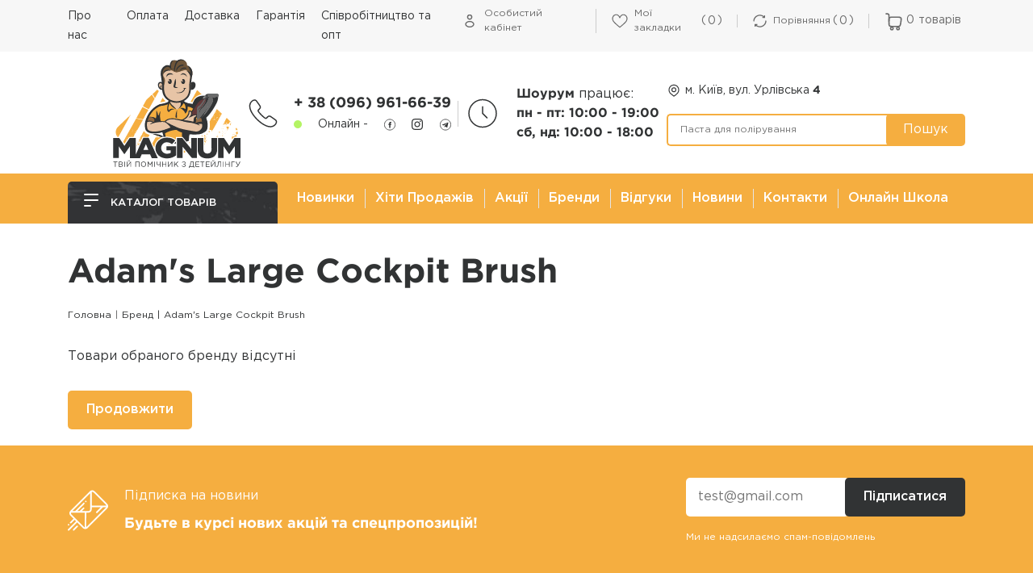

--- FILE ---
content_type: text/html; charset=utf-8
request_url: https://tornador-magnum.com.ua/adams_large_cockpit_brush
body_size: 26609
content:
<!DOCTYPE html>
<!--[if IE]><![endif]-->
<!--[if IE 8 ]><html dir="ltr" lang="uk" class="ie8"><![endif]-->
<!--[if IE 9 ]><html dir="ltr" lang="uk" class="ie9"><![endif]-->
<!--[if (gt IE 9)|!(IE)]><!-->
<html dir="ltr" lang="uk">
<!--<![endif]-->
<head>
<meta charset="UTF-8" />
<meta name="viewport" content="width=device-width, initial-scale=1">
<meta http-equiv="X-UA-Compatible" content="IE=edge">
<title>⇨ Купити Adam's Large Cockpit Brush для детейлінгу та автомийки - у Tornador-magnum</title>
<style>

/* /catalog/view/theme/default/stylesheet/fonts/ */
@font-face {
    font-family: 'Gotham Pro';
    src: url('/catalog/view/theme/default/stylesheet/fonts/GothamPro.eot');
    src: url('/catalog/view/theme/default/stylesheet/fonts/GothamPro.eot?#iefix') format('embedded-opentype'),
        url('/catalog/view/theme/default/stylesheet/fonts/GothamPro.woff2') format('woff2'),
        url('/catalog/view/theme/default/stylesheet/fonts/GothamPro.woff') format('woff'),
        url('/catalog/view/theme/default/stylesheet/fonts/GothamPro.ttf') format('truetype');
    font-weight: 400;
    font-style: normal;
    font-display: swap;
}
@font-face {
    font-family: 'Gotham Pro';
    src: url('/catalog/view/theme/default/stylesheet/fonts/GothamPro-Bold.eot');
    src: url('/catalog/view/theme/default/stylesheet/fonts/GothamPro-Bold.eot?#iefix') format('embedded-opentype'),
        url('/catalog/view/theme/default/stylesheet/fonts/GothamPro-Bold.woff2') format('woff2'),
        url('/catalog/view/theme/default/stylesheet/fonts/GothamPro-Bold.woff') format('woff'),
        url('/catalog/view/theme/default/stylesheet/fonts/GothamPro-Bold.ttf') format('truetype');
    font-weight: 700;
    font-style: normal;
    font-display: swap;
}

@font-face {
    font-family: 'Gotham Pro';
    src: url('/catalog/view/theme/default/stylesheet/fonts/GothamPro-Medium.eot');
    src: url('/catalog/view/theme/default/stylesheet/fonts/GothamPro-Medium.eot?#iefix') format('embedded-opentype'),
        url('/catalog/view/theme/default/stylesheet/fonts/GothamPro-Medium.woff2') format('woff2'),
        url('/catalog/view/theme/default/stylesheet/fonts/GothamPro-Medium.woff') format('woff'),
        url('/catalog/view/theme/default/stylesheet/fonts/GothamPro-Medium.ttf') format('truetype');
    font-weight: 500;
    font-style: normal;
    font-display: swap;
}

@font-face {
    font-family: 'Gotham Pro';
    src: url('/catalog/view/theme/default/stylesheet/fonts/GothamPro-Light.eot');
    src: url('/catalog/view/theme/default/stylesheet/fonts/GothamPro-Light.eot?#iefix') format('embedded-opentype'),
        url('/catalog/view/theme/default/stylesheet/fonts/GothamPro-Light.woff2') format('woff2'),
        url('/catalog/view/theme/default/stylesheet/fonts/GothamPro-Light.woff') format('woff'),
        url('/catalog/view/theme/default/stylesheet/fonts/GothamPro-Light.ttf') format('truetype');
    font-weight: 300;
    font-style: normal;
    font-display: swap;
}

</style>
<base href="https://tornador-magnum.com.ua/" />
<meta name="description" content="Купити товари для детейлінгу та автомийки Adam's Large Cockpit Brush у Tornador magnum за найкращою ціною ✔️ Великий вибір ➤ Замовляйте ☎️ (096) 961-66-39 ✈️ Доставка по Україні
Купить товары для детейлинга и автомойки Adam's Large Cockpit Brush в Tornad" />
<meta name="keywords" content="Adam's Large Cockpit Brush, купити, Київ, ціна, вартість, опис, характеристики, відгуки, Tornador-magnum." />
<meta property="og:title" content="⇨ Купити Adam's Large Cockpit Brush для детейлінгу та автомийки - у Tornador-magnum" />
<meta property="og:type" content="website" />
<meta property="og:url" content="https://tornador-magnum.com.ua/adams_large_cockpit_brush" />
<meta property="og:image" content="https://tornador-magnum.com.ua/image/catalog/logo.svg" />
<meta property="og:site_name" content="Tornador-magnum" />
<script src="catalog/view/javascript/jquery/jquery-2.1.1.min.js" type="text/javascript"></script>
<link href="catalog/view/theme/default/stylesheet/stylesheet.css?ver=1767775952" rel="stylesheet">
<link href="catalog/view/javascript/sap_sms/css/sap_sms.css?v=1768552930" type="text/css" rel="stylesheet" media="screen" />
<link href="catalog/view/javascript/live_search/live_search.css?v=1698163354" type="text/css" rel="stylesheet" media="screen" />
<script src="catalog/view/javascript/sap_sms/sap_sms.js?v=1765784971" type="text/javascript"></script>
<script src="catalog/view/javascript/live_search/live_search.js?v=1706712991" type="text/javascript"></script>
<script src="catalog/view/javascript/common.js?ver=1688732385" type="text/javascript"></script>
<link href="https://tornador-magnum.com.ua/adams_large_cockpit_brush" rel="canonical" />
<link href="https://tornador-magnum.com.ua/image/catalog/Zinchenko_news/icon-site-magnum-tornador.png" rel="icon" />
<!-- Global site tag (gtag.js) - Google Analytics -->
<script async src="https://www.googletagmanager.com/gtag/js?id=G-8E0ZKRQCG4"></script>
<script>
  window.dataLayer = window.dataLayer || [];
  function gtag(){dataLayer.push(arguments);}
  gtag('js', new Date());

  gtag('config', 'G-8E0ZKRQCG4');
gtag('config', 'AW-751190033');
</script>

<!-- Google tag (gtag.js) -->
<script async src="https://www.googletagmanager.com/gtag/js?id=G-H8QEFZ6RD1"></script>
<script>
  window.dataLayer = window.dataLayer || [];
  function gtag(){dataLayer.push(arguments);}
  gtag('js', new Date());

  gtag('config', 'G-H8QEFZ6RD1');
</script>

<script src="https://smartsearch.com.ua/js/tornador-magnum" type="text/javascript"></script>

							

				<script type="text/javascript">function get_cookie(cookie_name){var results = document.cookie.match ( '(^|;) ?' + cookie_name + '=([^;]*)(;|$)' );if(results){return (unescape(results[2]));}else{return null;}}</script>
			

								</head>
			
<body>


<header class="header">
    <div id="top-links" class="header__top">
            <div class="container header__top-wrap">
                <nav id="header-top-menu" class="header__top-nav">

                    <div id="mainmenu" class="header__top-menu">
                    <div class="top-menu-inner">
                        <ul class="header__list">
    <li class="custommenu_copy"><a href="https://tornador-magnum.com.ua/latest-products">Новинки</a></li>
  <li class="custommenu_copy"><a href="https://tornador-magnum.com.ua/bestsellers">Хіти продажів</a></li>
  <li class="custommenu_copy"><a href="https://tornador-magnum.com.ua/specials">Акції</a></li>
  <li class="custommenu_copy"><a href="https://tornador-magnum.com.ua/brands">Бренди</a></li>
  <li class="custommenu_copy"><a href="https://tornador-magnum.com.ua/index.php?route=product/xreviews">Відгуки</a></li>
  <li class="custommenu_copy"><a href="https://tornador-magnum.com.ua/contact-us">Контакти</a></li>
  <li class="custommenu_copy"><a href="https://tornador-magnum.com.ua/blog-latest">Новини</a></li>
        
    <li><a href="https://tornador-magnum.com.ua/o_nas">Про нас</a></li>
      
    <li><a href="https://tornador-magnum.com.ua/oplata">Оплата</a></li>
      
    <li><a href="https://tornador-magnum.com.ua/dostavka">Доставка</a></li>
      
    <li><a href="https://tornador-magnum.com.ua/garantiya">Гарантія</a></li>
      
    <li><a href="https://tornador-magnum.com.ua/opt">Співробітництво та опт</a></li>
  
    <li class="custommenu_copy"><a href="https://www.magnum-school.com/" target="_blank">Онлайн школа</a></li>
  
  </ul>

                      <div class="info">
                        <div class="info-svg">
                                                        <a href="tel:+380969616639">
                            <svg width="36" height="35" viewBox="0 0 36 35" fill="none" xmlns="http://www.w3.org/2000/svg">
                            <path d="M34.5 27.9445C34.5 28.5385 34.3678 29.149 34.087 29.743C33.8059 30.337 33.4423 30.898 32.9631 31.426C32.1535 32.317 31.2612 32.9605 30.2531 33.373C29.2616 33.7855 28.1875 34 27.0308 34C25.3452 34 23.544 33.604 21.6438 32.7955C19.7433 31.987 17.8431 30.898 15.9591 29.5285C14.0588 28.1425 12.2576 26.608 10.5391 24.9085C8.837 23.1925 7.30021 21.394 5.92864 19.513C4.5736 17.632 3.48297 15.751 2.68978 13.8865C1.89659 12.0055 1.5 10.207 1.5 8.491C1.5 7.369 1.69829 6.2965 2.0949 5.3065C2.49149 4.3 3.11944 3.376 3.99524 2.551C5.05284 1.5115 6.20956 1 7.43239 1C7.89509 1 8.35779 1.099 8.77091 1.297C9.20055 1.495 9.58062 1.792 9.87808 2.221L13.7118 7.6165C14.0093 8.029 14.2241 8.4085 14.3727 8.7715C14.5216 9.118 14.6041 9.4645 14.6041 9.778C14.6041 10.174 14.4884 10.57 14.2571 10.9495C14.0423 11.329 13.7284 11.725 13.3317 12.121L12.0759 13.4245C11.8941 13.606 11.8115 13.8205 11.8115 14.0845C11.8115 14.2165 11.828 14.332 11.861 14.464C11.9106 14.596 11.9602 14.695 11.9932 14.794C12.2907 15.3385 12.803 16.048 13.53 16.906C14.2737 17.764 15.0669 18.6385 15.9261 19.513C16.8184 20.3875 17.6777 21.196 18.5537 21.9385C19.413 22.6645 20.1234 23.1595 20.6853 23.4565C20.768 23.4895 20.867 23.539 20.9826 23.5885C21.1148 23.638 21.2472 23.6545 21.3959 23.6545C21.6767 23.6545 21.8916 23.5555 22.0733 23.374L23.3293 22.1365C23.7424 21.724 24.1389 21.4105 24.519 21.2125C24.899 20.9815 25.2793 20.866 25.6923 20.866C26.0064 20.866 26.3367 20.932 26.7003 21.0805C27.0638 21.229 27.4439 21.4435 27.8571 21.724L33.3267 25.6015C33.7564 25.8985 34.0538 26.245 34.2356 26.6575C34.4008 27.07 34.5 27.4825 34.5 27.9445Z" stroke="#313334" stroke-width="1.5" stroke-miterlimit="10"/>
                            </svg>
                            </a>
                                                    </div>
                        <div class="info-wrap">
                                                        <a class="info-wrap__a" href="tel:+380969616639">+ 38 (096) 961-66-39</a>
                                                        <div class="info-social">
                                <span class="color"></span>
                                <span class="text">Онлайн  -</span>
                                                                <a class="info-wrap__svg-social" href="https://www.facebook.com/tornador_kyiv-108641667182737">
                                    <svg width="18" height="19" viewBox="0 0 18 19" fill="none" xmlns="http://www.w3.org/2000/svg">
                                        <path d="M0.5 9.5C0.5 4.80558 4.30558 1 9 1C13.6944 1 17.5 4.80558 17.5 9.5C17.5 14.1944 13.6944 18 9 18C4.30558 18 0.5 14.1944 0.5 9.5Z" stroke="#313334"/>
                                        <path fill-rule="evenodd" clip-rule="evenodd" d="M9.9375 14.7918V9.89533H11.2891L11.4683 8.20798H9.9375L9.93979 7.36344C9.93979 6.92335 9.98161 6.68754 10.6137 6.68754H11.4587V5H10.1069C8.48309 5 7.91157 5.81855 7.91157 7.19509V8.20817H6.89941V9.89552H7.91157V14.7918H9.9375Z" fill="#313334"/>
                                    </svg>
                                </a>
                                                                                                <a class="info-wrap__svg-social" href="https://www.instagram.com/tornador_magnum/">
                                    <svg xmlns="http://www.w3.org/2000/svg" width="24" height="24" viewBox="0 0 24 24"><path d="M12 2.163c3.204 0 3.584.012 4.85.07 3.252.148 4.771 1.691 4.919 4.919.058 1.265.069 1.645.069 4.849 0 3.205-.012 3.584-.069 4.849-.149 3.225-1.664 4.771-4.919 4.919-1.266.058-1.644.07-4.85.07-3.204 0-3.584-.012-4.849-.07-3.26-.149-4.771-1.699-4.919-4.92-.058-1.265-.07-1.644-.07-4.849 0-3.204.013-3.583.07-4.849.149-3.227 1.664-4.771 4.919-4.919 1.266-.057 1.645-.069 4.849-.069zm0-2.163c-3.259 0-3.667.014-4.947.072-4.358.2-6.78 2.618-6.98 6.98-.059 1.281-.073 1.689-.073 4.948 0 3.259.014 3.668.072 4.948.2 4.358 2.618 6.78 6.98 6.98 1.281.058 1.689.072 4.948.072 3.259 0 3.668-.014 4.948-.072 4.354-.2 6.782-2.618 6.979-6.98.059-1.28.073-1.689.073-4.948 0-3.259-.014-3.667-.072-4.947-.196-4.354-2.617-6.78-6.979-6.98-1.281-.059-1.69-.073-4.949-.073zm0 5.838c-3.403 0-6.162 2.759-6.162 6.162s2.759 6.163 6.162 6.163 6.162-2.759 6.162-6.163c0-3.403-2.759-6.162-6.162-6.162zm0 10.162c-2.209 0-4-1.79-4-4 0-2.209 1.791-4 4-4s4 1.791 4 4c0 2.21-1.791 4-4 4zm6.406-11.845c-.796 0-1.441.645-1.441 1.44s.645 1.44 1.441 1.44c.795 0 1.439-.645 1.439-1.44s-.644-1.44-1.439-1.44z" fill="#313334"/></svg>
                                </a>
                                                                                                <a class="info-wrap__svg-social" href="https://t.me/+380969616639">
                                    <svg width="18" height="19" viewBox="0 0 18 19" fill="none" xmlns="http://www.w3.org/2000/svg">
                                        <path d="M17.5 9.5C17.5 14.1944 13.6944 18 9 18C4.30558 18 0.5 14.1944 0.5 9.5C0.5 4.80558 4.30558 1 9 1C13.6944 1 17.5 4.80558 17.5 9.5Z" stroke="#313334"/>
                                        <path d="M7.3501 13.625C7.5751 13.625 7.67451 13.5221 7.8001 13.4L9.0001 12.2332L7.50325 11.3306" fill="#313334"/>
                                        <path d="M7.50304 11.3308L11.13 14.0105C11.5439 14.2388 11.8426 14.1206 11.9457 13.6262L13.4221 6.66899C13.5733 6.06298 13.1911 5.78812 12.7952 5.96788L4.12591 9.3107C3.53415 9.54806 3.5376 9.8782 4.01804 10.0253L6.24277 10.7197L11.3932 7.4703C11.6364 7.32286 11.8595 7.40213 11.6764 7.56468" fill="#313334"/>
                                    </svg>
                                </a>
                                                            </div>
                        </div>
                    </div>

                                                <div class="info">
                            <div class="info-svg">
                                <svg width="44" height="45" viewBox="0 0 44 45" fill="none" xmlns="http://www.w3.org/2000/svg">
                                <path d="M38.9582 22.5001C38.9582 13.1343 31.3657 5.54175 21.9998 5.54175C12.634 5.54175 5.0415 13.1343 5.0415 22.5001C5.0415 31.8659 12.634 39.4584 21.9998 39.4584C31.3657 39.4584 38.9582 31.8659 38.9582 22.5001Z" stroke="#313334" stroke-width="1.5"/>
                                <path d="M22 14.25V22.5L27.5 28" stroke="#313334" stroke-width="1.5" stroke-linecap="round" stroke-linejoin="round"/>
                                </svg>
                            </div>
                            <div class="info-wrap">
                                Шоурум <i>працює:</i><br />
пн - пт: 10:00 - 19:00<br />
cб, нд: 10:00 - 18:00
                            </div>
                        </div>
                                            </div>
                    </div>
                    <div class="burger-btn desctop-hidden">
                        <button id="switch-menu" class="btn">
                            <span class="span-1"></span>
                            <span class="span-2"></span>
                            <span class="span-3"></span>
                        </button>
                    </div>
                </nav>
                <div class="header__top-right-menu">
                    <ul class="header__top-right-list">
                        <li>
                                                    <a href="#" data-toggle="modal" data-toggle="modal" data-target="#modal-quicksignup-l" class="account-link" aria-label="Обліковий запис">
                              <svg width="21" height="20" viewBox="0 0 21 20" fill="none" xmlns="http://www.w3.org/2000/svg">
                                <path d="M13.2082 5.00008C13.2082 6.49586 11.9956 7.70841 10.4998 7.70841C9.00409 7.70841 7.7915 6.49586 7.7915 5.00008C7.7915 3.50431 9.00409 2.29175 10.4998 2.29175C11.9956 2.29175 13.2082 3.50431 13.2082 5.00008Z" stroke="currentColor" stroke-width="1.5"/>
                                <path d="M15.7082 14.1667C15.7082 15.063 15.2006 15.9335 14.2613 16.6043C13.3233 17.2744 11.9954 17.7083 10.4998 17.7083C9.00425 17.7083 7.67635 17.2744 6.73832 16.6043C5.7991 15.9335 5.2915 15.063 5.2915 14.1667C5.2915 13.2703 5.7991 12.3998 6.73832 11.729C7.67635 11.0589 9.00425 10.625 10.4998 10.625C11.9954 10.625 13.3233 11.0589 14.2613 11.729C15.2006 12.3998 15.7082 13.2703 15.7082 14.1667Z" stroke="currentColor" stroke-width="1.5" />
                              </svg>
                              <span class="span-text">Особистий кабінет</span>
                          </a>
                        </li>
                        <li>
                          <a class="wishlist-link" href="https://tornador-magnum.com.ua/wishlist">
                              <svg width="21" height="20" viewBox="0 0 21 20" fill="currentColor" xmlns="http://www.w3.org/2000/svg">
                                <path d="M5.26581 1.23839C3.48456 1.42979 1.90253 2.56651 1.10566 4.23448C0.488468 5.53135 0.34003 7.06651 0.695499 8.46104C1.16425 10.2892 2.37519 11.8907 5.20722 14.4181C6.15644 15.2657 10.1486 18.672 10.2658 18.7306C10.4182 18.8087 10.6096 18.8048 10.7619 18.7189C10.8283 18.6837 11.2424 18.3439 11.6799 17.9649C12.1135 17.586 13.1603 16.6915 13.9963 15.9728C15.6447 14.5626 16.0275 14.2228 16.9299 13.3712C19.5158 10.9337 20.5822 8.92198 20.4885 6.67979C20.4221 5.10948 19.8439 3.7501 18.8049 2.71495C18.051 1.96495 17.2228 1.51964 16.1642 1.30089C15.6955 1.20323 14.7033 1.20323 14.2502 1.30089C13.2853 1.50792 12.4846 1.94542 11.7619 2.66417C11.383 3.03526 10.9494 3.58995 10.6955 4.03135C10.5978 4.19932 10.5119 4.33604 10.5002 4.33604C10.4885 4.33604 10.4025 4.19932 10.3049 4.03135C9.87909 3.29698 9.11347 2.45323 8.49237 2.03526C8.10566 1.77354 7.56269 1.51573 7.17987 1.40635C6.59394 1.24229 5.84003 1.17589 5.26581 1.23839ZM6.71894 2.4962C7.09003 2.59385 7.52362 2.78917 7.84003 3.00401C8.66816 3.56651 9.42206 4.6212 9.85175 5.8126C9.90644 5.96885 9.98066 6.14854 10.0119 6.21104C10.0822 6.34776 10.3283 6.48448 10.5002 6.48448C10.6682 6.48448 10.9182 6.34776 10.9846 6.21885C11.0119 6.16026 11.1057 5.9376 11.1838 5.72276C11.965 3.63682 13.4572 2.38292 15.1721 2.38292C17.4572 2.38292 19.1994 4.19932 19.3166 6.69932C19.3947 8.41026 18.6291 9.95714 16.7541 11.8868C15.7971 12.8712 15.1408 13.4571 12.1525 16.0118L10.5002 17.422L8.59784 15.7931C5.98847 13.5665 5.45722 13.086 4.48456 12.1134C3.06269 10.6876 2.35175 9.69151 1.95331 8.55479C1.75019 7.96885 1.6955 7.6251 1.6955 6.91417C1.6955 6.19932 1.75409 5.8126 1.95331 5.23448C2.48456 3.71885 3.71503 2.65245 5.20722 2.42198C5.57831 2.36729 6.37128 2.40245 6.71894 2.4962Z" fill="currentColor"/>
                              </svg>
                            <span class="span-text">Мої закладки</span>
                            <span id="wishlist-total" class="span-num">0</span>
                          </a>
                        </li>
                        <li>
                          <a class="comparte-link" href="https://tornador-magnum.com.ua/compare-products">
                            <svg width="21" height="20" viewBox="0 0 21 20" fill="currentColor" xmlns="http://www.w3.org/2000/svg">
                                <path d="M9.58951 0.0390053C5.65201 0.421818 2.30826 3.0976 1.06998 6.87104C0.765294 7.79291 0.61295 8.62885 0.577794 9.58588C0.554357 10.1328 0.554357 10.1367 0.667638 10.3515C0.898107 10.8007 1.42154 10.9492 1.83951 10.6796C2.13248 10.4882 2.23795 10.2226 2.24186 9.67963C2.24186 9.51557 2.2692 9.17182 2.30045 8.91791C2.75748 5.43354 5.36686 2.58979 8.78483 1.85541C10.5856 1.46869 12.4567 1.69916 14.1364 2.51947C14.6989 2.79291 14.984 2.96869 15.4958 3.35541L15.8434 3.61322L15.3786 3.63666C14.8512 3.66791 14.7653 3.69135 14.5465 3.89057C14.1247 4.27338 14.238 4.98041 14.7614 5.21869L14.9723 5.31635L16.5505 5.30463L18.1325 5.29291L18.3044 5.17572C18.3942 5.10932 18.5153 4.97651 18.57 4.88276L18.6676 4.70697V3.10541V1.50385L18.5583 1.32026C18.4059 1.05854 18.1559 0.917912 17.8473 0.917912C17.5895 0.921818 17.4411 0.984318 17.2653 1.15619C17.07 1.35541 17.0348 1.46869 17.0153 1.95697L16.9997 2.41401L16.6794 2.15619C15.3395 1.07416 13.652 0.347599 11.8903 0.097599C11.359 0.019474 10.109 -0.00786972 9.58951 0.0390053Z" fill="currentColor"/>
                                <path d="M19.4917 9.21874C19.0737 9.34374 18.8862 9.68749 18.8823 10.3203C18.8823 10.4844 18.855 10.8281 18.8237 11.082C18.3667 14.5664 15.7573 17.4101 12.3394 18.1445C9.97609 18.6523 7.43702 18.0742 5.55031 16.5937L5.32765 16.4141L5.83156 16.3984C6.30812 16.3867 6.34327 16.3789 6.52296 16.2695C6.7964 16.0976 6.94484 15.8086 6.91749 15.4922C6.89015 15.1836 6.74562 14.9766 6.46437 14.832L6.24952 14.7266H4.76515C3.7964 14.7266 3.22218 14.7422 3.12062 14.7695C2.87843 14.8359 2.61281 15.125 2.55812 15.3828C2.50343 15.6484 2.49952 18.2305 2.55812 18.4766C2.61671 18.7383 2.76906 18.9297 3.01124 19.0469C3.18702 19.1367 3.25343 19.1484 3.43702 19.1289C3.70265 19.1016 3.91749 18.9687 4.06593 18.7422C4.16359 18.5976 4.17531 18.5391 4.19484 18.1211L4.21437 17.6601L4.48781 17.875C5.84718 18.9531 7.46827 19.6367 9.29249 19.9101C9.94484 20.0039 11.3355 20.0039 11.9878 19.9062C12.5737 19.8203 13.5112 19.582 14.023 19.3945C15.4839 18.8555 16.9605 17.8594 17.9722 16.7226C19.5542 14.9492 20.4409 12.7812 20.5503 10.4375C20.5698 9.9414 20.5659 9.88671 20.4878 9.70702C20.3745 9.45312 20.3081 9.3828 20.0737 9.27343C19.8745 9.17968 19.687 9.16015 19.4917 9.21874Z" fill="currentColor"/>
                                </svg>
                            <span class="span-text">Порівняння</span>
                            <span id="compare-total" class="span-num">0</span>
                          </a>
                        </li>
                        <li><div id="cart" class="header-cart-asp">
  <button id="cart_button" type="button" data-toggle="modal" data-target="#modal-cart" class="btn header-cart-btn" title="">
    <span class="span-basket-svg">
      <svg width="19" height="20" viewBox="0 0 19 20" fill="none" xmlns="http://www.w3.org/2000/svg">
        <path d="M7.3125 16C8.14093 16 8.8125 16.6716 8.8125 17.5C8.8125 18.3284 8.14093 19 7.3125 19C6.48407 19 5.8125 18.3284 5.8125 17.5C5.8125 16.6716 6.48407 16 7.3125 16Z" stroke="#696969" stroke-width="1.5"/>
        <path d="M14.3125 16C15.1409 16 15.8125 16.6716 15.8125 17.5C15.8125 18.3284 15.1409 19 14.3125 19C13.4841 19 12.8125 18.3284 12.8125 17.5C12.8125 16.6716 13.4841 16 14.3125 16Z" stroke="#696969" stroke-width="1.5"/>
        <path d="M4.0625 10C4.0625 8.5646 4.06409 7.56347 4.16565 6.80812C4.2643 6.07434 4.44475 5.68577 4.72151 5.40901C4.99827 5.13225 5.38684 4.9518 6.12062 4.85315C6.87597 4.75159 7.87708 4.75 9.3125 4.75H12.2297C13.8966 4.75 15.0662 4.75179 15.9355 4.87517C16.784 4.9956 17.2079 5.21511 17.4879 5.54566C17.7679 5.8762 17.9148 6.33044 17.8941 7.18719C17.8729 8.0649 17.6823 9.2189 17.4083 10.8631C17.2056 12.0793 17.0636 12.9228 16.8754 13.5551C16.6932 14.1672 16.4919 14.4911 16.2255 14.7168C15.959 14.9425 15.6065 15.0878 14.9727 15.1669C14.3181 15.2486 13.4628 15.25 12.2297 15.25H9.3125C7.87708 15.25 6.87597 15.2484 6.12062 15.1469C5.38684 15.0482 4.99827 14.8678 4.72151 14.591C4.44475 14.3142 4.2643 13.9257 4.16565 13.1919C4.06409 12.4365 4.0625 11.4354 4.0625 10Z" stroke="#696969" stroke-width="1.5"/>
        <path d="M4.0625 9.5V3C4.0625 1.89543 3.16707 1 2.0625 1H0.8125" stroke="#696969" stroke-width="1.5" stroke-linecap="round"/>
      </svg>
    </span>
    <span id="cart-total">0 <span>товарів</span></span>
  </button>


<div id="modal-cart" class="modal fade">
  <div class="modal-buy order">
            <div class="page-title__h1 page-title-32">Кошик покупок</div>
            <div class="modal-buy__close">
                <button type="button" class="btn" data-dismiss="modal" aria-hidden="true">
                  <svg width="24" height="24" viewBox="0 0 24 24" fill="none" xmlns="http://www.w3.org/2000/svg">
                    <path d="M18 6L6 18" stroke="#1B1B1B" stroke-width="1.5" stroke-linecap="round"/>
                    <path d="M18 18L6 6" stroke="#1B1B1B" stroke-width="1.5" stroke-linecap="round"/>
                  </svg>
                </button>
            </div>
            <div class="cart-info">
              <ul id="cart_content" class="list-unstyled">
                              <li>
                  <div class="cart-info">
                    <div class="cart-info-body">
                        <p class="cart-info-body__empty">Ваш кошик порожній :(</p>
                    </div>
                </div>
                </li>
                              </ul>

          </div>

    </div>
  </div>



</div>
<script type="text/javascript"><!--

var validateErrors = 0;

$('body').on('click', '#button-cart', function(event) {
  setTimeout(function () {
    $('#cart ul#cart_content').load('index.php?route=common/cart/info ul li');
  }, 100);
});

var cart_asp = {
	'update': function(key, quantity) {
		$.ajax({
			url: 'index.php?route=checkout/cart/editPopup',
			type: 'post',
			data: 'key=' + key + '&quantity=' + (typeof(quantity) != 'undefined' ? quantity : 1),
			dataType: 'json',
			beforeSend: function() {
			},
			complete: function() {
			},
			success: function(json) {

				if (json['redirect']) {
					location = json['redirect'];
				}

				if (json['success']) {

          $('#cart ul#cart_content').load('index.php?route=common/cart/info ul li');

					// Need to set timeout otherwise it wont update the total
					setTimeout(function () {
						$('#cart #cart-total').html(json['cart_total_count']);
            $('#cart #cart-total-price').html(json['cart_total_price']);
					}, 100);

				}
			},
			error: function(xhr, ajaxOptions, thrownError) {
				console.log(thrownError);
				console.log(xhr.statusText);
				console.log(xhr.responseText);
			}
		});
	},

  'fastorder': function() { 

    $.ajax({
      url: 'index.php?route=extension/module/asp_cart/cartfastorder',
      type: 'post',
      data: $('#fastorder-cart input[type=\'text\'], #fastorder-cart input[type=\'email\'], #fastorder-cart input[type=\'checkbox\']:checked, #fastorder-cart textarea'),
      dataType: 'json',
      beforeSend: function() {
        $('.fast-order-alert').remove();
      },
      complete: function() {
      },
      success: function(json) {

        if ( json['error'] ) {
            if(json['error']['name']) {
              $('[name="fastorder_name"]').after('<span class="fast-order-alert error">' + json['error']['name'] + '</span>');
            }

            if(json['error']['tel']) {
              $('[name="fastorder_tel"]').after('<span class="fast-order-alert error">' + json['error']['tel'] + '</span>');
            }

            if(json['error']['agree']) {
              $('[name="fastorder_agree"]').before('<span class="fast-order-alert error">' + json['error']['agree'] + '</span>');
            }
        }
        
        if (json['success']) {

          $('.cart-info').html(json['text_order_success']);

          // Need to set timeout otherwise it wont update the total
          setTimeout(function () {
            $('#cart #cart-total').html(json['cart_total_count']);
            $('#cart #cart-total-price').html(json['cart_total_price']);
          }, 100);

          // $('#cart ul#cart_content').load('index.php?route=common/cart/info ul li');

        }
      },
      error: function(xhr, ajaxOptions, thrownError) {
        console.log(thrownError);
        console.log(xhr.statusText);
        console.log(xhr.responseText);
      }
    });
  }
  }

function fastOrderValidate( fieldName = '', length = 3, text = '' ) {
    
  if(!fieldName) {
    return '';
  }

  console.log(fieldName);
  var agree_err = 0;
  var target = $('[name="' + fieldName + '"]');

  if ( typeof target == 'undefined' ) {
   return '';
  }

  var target_val = target.val();

  console.log(target_val);
  
  if( target.attr('type') == 'checkbox' ) {
    if ( !target.is(":checked") ) {
      agree_err++;
    }    
  }

  if( target_val.length < length || agree_err ) {
    $(target).after('<span class="fast-order-alert error">' + text + '</span>');
    validateErrors++;
  } else {
    return target_val;
  }
}
//--></script></li>
                    </ul>
                </div>
            </div>
    </div>
    <div class="container">
        <div class="header__middle">
            <div class="logo header__logo">
                                                <a href="https://tornador-magnum.com.ua"><img src="https://tornador-magnum.com.ua/image/catalog/logo.svg" title="Tornador-magnum" alt="Tornador-magnum" class="img-responsive" /></a>
                                          </div>
            <div class="info ml-mod">
                                <a href="tel:+380969616639">
                <div class="info-svg">
                    <svg width="36" height="35" viewBox="0 0 36 35" fill="none" xmlns="http://www.w3.org/2000/svg">
                    <path d="M34.5 27.9445C34.5 28.5385 34.3678 29.149 34.087 29.743C33.8059 30.337 33.4423 30.898 32.9631 31.426C32.1535 32.317 31.2612 32.9605 30.2531 33.373C29.2616 33.7855 28.1875 34 27.0308 34C25.3452 34 23.544 33.604 21.6438 32.7955C19.7433 31.987 17.8431 30.898 15.9591 29.5285C14.0588 28.1425 12.2576 26.608 10.5391 24.9085C8.837 23.1925 7.30021 21.394 5.92864 19.513C4.5736 17.632 3.48297 15.751 2.68978 13.8865C1.89659 12.0055 1.5 10.207 1.5 8.491C1.5 7.369 1.69829 6.2965 2.0949 5.3065C2.49149 4.3 3.11944 3.376 3.99524 2.551C5.05284 1.5115 6.20956 1 7.43239 1C7.89509 1 8.35779 1.099 8.77091 1.297C9.20055 1.495 9.58062 1.792 9.87808 2.221L13.7118 7.6165C14.0093 8.029 14.2241 8.4085 14.3727 8.7715C14.5216 9.118 14.6041 9.4645 14.6041 9.778C14.6041 10.174 14.4884 10.57 14.2571 10.9495C14.0423 11.329 13.7284 11.725 13.3317 12.121L12.0759 13.4245C11.8941 13.606 11.8115 13.8205 11.8115 14.0845C11.8115 14.2165 11.828 14.332 11.861 14.464C11.9106 14.596 11.9602 14.695 11.9932 14.794C12.2907 15.3385 12.803 16.048 13.53 16.906C14.2737 17.764 15.0669 18.6385 15.9261 19.513C16.8184 20.3875 17.6777 21.196 18.5537 21.9385C19.413 22.6645 20.1234 23.1595 20.6853 23.4565C20.768 23.4895 20.867 23.539 20.9826 23.5885C21.1148 23.638 21.2472 23.6545 21.3959 23.6545C21.6767 23.6545 21.8916 23.5555 22.0733 23.374L23.3293 22.1365C23.7424 21.724 24.1389 21.4105 24.519 21.2125C24.899 20.9815 25.2793 20.866 25.6923 20.866C26.0064 20.866 26.3367 20.932 26.7003 21.0805C27.0638 21.229 27.4439 21.4435 27.8571 21.724L33.3267 25.6015C33.7564 25.8985 34.0538 26.245 34.2356 26.6575C34.4008 27.07 34.5 27.4825 34.5 27.9445Z" stroke="#313334" stroke-width="1.5" stroke-miterlimit="10"/>
                    </svg>
                                </div>
                <div class="info-wrap">
                                        <a class="info-wrap__a" href="tel:+380969616639">+ 38 (096) 961-66-39</a>
                                        <div class="info-social">
                        <span class="color"></span>
                        <span class="text">Онлайн  -</span>
                                                <a class="info-wrap__svg-social" href="https://www.facebook.com/tornador_kyiv-108641667182737">
                            <svg width="18" height="19" viewBox="0 0 18 19" fill="none" xmlns="http://www.w3.org/2000/svg">
                                <path d="M0.5 9.5C0.5 4.80558 4.30558 1 9 1C13.6944 1 17.5 4.80558 17.5 9.5C17.5 14.1944 13.6944 18 9 18C4.30558 18 0.5 14.1944 0.5 9.5Z" stroke="#313334"/>
                                <path fill-rule="evenodd" clip-rule="evenodd" d="M9.9375 14.7918V9.89533H11.2891L11.4683 8.20798H9.9375L9.93979 7.36344C9.93979 6.92335 9.98161 6.68754 10.6137 6.68754H11.4587V5H10.1069C8.48309 5 7.91157 5.81855 7.91157 7.19509V8.20817H6.89941V9.89552H7.91157V14.7918H9.9375Z" fill="#313334"/>
                            </svg>
                        </a>
                                                                        <a class="info-wrap__svg-social" href="https://www.instagram.com/tornador_magnum/">
                            <svg xmlns="http://www.w3.org/2000/svg" width="24" height="24" viewBox="0 0 24 24"><path d="M12 2.163c3.204 0 3.584.012 4.85.07 3.252.148 4.771 1.691 4.919 4.919.058 1.265.069 1.645.069 4.849 0 3.205-.012 3.584-.069 4.849-.149 3.225-1.664 4.771-4.919 4.919-1.266.058-1.644.07-4.85.07-3.204 0-3.584-.012-4.849-.07-3.26-.149-4.771-1.699-4.919-4.92-.058-1.265-.07-1.644-.07-4.849 0-3.204.013-3.583.07-4.849.149-3.227 1.664-4.771 4.919-4.919 1.266-.057 1.645-.069 4.849-.069zm0-2.163c-3.259 0-3.667.014-4.947.072-4.358.2-6.78 2.618-6.98 6.98-.059 1.281-.073 1.689-.073 4.948 0 3.259.014 3.668.072 4.948.2 4.358 2.618 6.78 6.98 6.98 1.281.058 1.689.072 4.948.072 3.259 0 3.668-.014 4.948-.072 4.354-.2 6.782-2.618 6.979-6.98.059-1.28.073-1.689.073-4.948 0-3.259-.014-3.667-.072-4.947-.196-4.354-2.617-6.78-6.979-6.98-1.281-.059-1.69-.073-4.949-.073zm0 5.838c-3.403 0-6.162 2.759-6.162 6.162s2.759 6.163 6.162 6.163 6.162-2.759 6.162-6.163c0-3.403-2.759-6.162-6.162-6.162zm0 10.162c-2.209 0-4-1.79-4-4 0-2.209 1.791-4 4-4s4 1.791 4 4c0 2.21-1.791 4-4 4zm6.406-11.845c-.796 0-1.441.645-1.441 1.44s.645 1.44 1.441 1.44c.795 0 1.439-.645 1.439-1.44s-.644-1.44-1.439-1.44z" fill="#313334"/></svg>
                        </a>
                                                                        <a class="info-wrap__svg-social" href="https://t.me/+380969616639">
                            <svg width="18" height="19" viewBox="0 0 18 19" fill="none" xmlns="http://www.w3.org/2000/svg">
                                <path d="M17.5 9.5C17.5 14.1944 13.6944 18 9 18C4.30558 18 0.5 14.1944 0.5 9.5C0.5 4.80558 4.30558 1 9 1C13.6944 1 17.5 4.80558 17.5 9.5Z" stroke="#313334"/>
                                <path d="M7.3501 13.625C7.5751 13.625 7.67451 13.5221 7.8001 13.4L9.0001 12.2332L7.50325 11.3306" fill="#313334"/>
                                <path d="M7.50304 11.3308L11.13 14.0105C11.5439 14.2388 11.8426 14.1206 11.9457 13.6262L13.4221 6.66899C13.5733 6.06298 13.1911 5.78812 12.7952 5.96788L4.12591 9.3107C3.53415 9.54806 3.5376 9.8782 4.01804 10.0253L6.24277 10.7197L11.3932 7.4703C11.6364 7.32286 11.8595 7.40213 11.6764 7.56468" fill="#313334"/>
                            </svg>
                        </a>
                                            </div>
                </div>
            </div>
                        <span class="border"></span>
                                    <div class="info hidden">
                <div class="info-svg">
                    <svg width="44" height="45" viewBox="0 0 44 45" fill="none" xmlns="http://www.w3.org/2000/svg">
                    <path d="M38.9582 22.5001C38.9582 13.1343 31.3657 5.54175 21.9998 5.54175C12.634 5.54175 5.0415 13.1343 5.0415 22.5001C5.0415 31.8659 12.634 39.4584 21.9998 39.4584C31.3657 39.4584 38.9582 31.8659 38.9582 22.5001Z" stroke="#313334" stroke-width="1.5"/>
                    <path d="M22 14.25V22.5L27.5 28" stroke="#313334" stroke-width="1.5" stroke-linecap="round" stroke-linejoin="round"/>
                    </svg>
                </div>
                <div class="info-wrap">
                    Шоурум <i>працює:</i><br />
пн - пт: 10:00 - 19:00<br />
cб, нд: 10:00 - 18:00
                </div>
            </div>
                        <div class="header__search">
                                <div class="header__search-text">
                <svg width="24" height="24" viewBox="0 0 24 24" fill="none" xmlns="http://www.w3.org/2000/svg">
                    <path d="M12 3C7.58172 3 4 6.58172 4 11V11.3274C4 13.013 4.53207 14.646 5.50638 16H5.5L5.52299 16.023C5.72211 16.2976 5.9395 16.5607 6.1744 16.8103C6.52837 17.1864 12 21.5 12 21.5C12.7985 21.0933 17.174 17.5026 17.8256 16.8103C18.063 16.5581 18.2824 16.2921 18.4833 16.0143L18.5 16H18.4936C19.4679 14.646 20 13.013 20 11.3274V11C20 6.58172 16.4183 3 12 3Z" stroke="#313334" stroke-width="1.5" stroke-linejoin="round"/>
                    <path d="M15.25 11C15.25 9.20507 13.7949 7.75 12 7.75C10.2051 7.75 8.75 9.20507 8.75 11C8.75 12.7949 10.2051 14.25 12 14.25C13.7949 14.25 15.25 12.7949 15.25 11Z" stroke="#313334" stroke-width="1.5"/>
                    </svg><a href="https://maps.app.goo.gl/4GTCbdo1d2GBTPU39" target="_blank">м. Київ, вул. Урлівська <strong>4</strong></a>
                </div>
                                <div id="search" class="default-input header__search-input" style="position:relative;">
    <input style="display:none">
    <input type="password" style="display:none">
    <input type="text" name="search" placeholder="Паста для полірування" value="" class="form-control header_form-control">
    <span class="input-group input-group_btn">
        <button class="btn btn-default header_btn">Пошук</button>
    </span>
</div>
            </div>
        </div>
    </div>
    <div class="header__bottom">
        <div class="container header__bottom-wrap">
            <div class="row">
                <div class="col-12 col-lg-3">
                    <div class="header__cat">
                        <div class="catalog">
                            <div id="cat-title" class="catalog__title">
                              <div class="burger-btn catalog__burger">
                                  <button class="btn">
                                      <span class="span-1"></span>
                                      <span class="span-2"></span>
                                      <span class="span-3"></span>
                                  </button>
                              </div>Каталог товарів
                            </div>
                            <ul id="cat-menu" class="catalog__menu desctop-visible">
                  <li class="catalog__list"><a href="https://tornador-magnum.com.ua/bestseller">Бестселери</a><span class="catalog__list-arrow"></span></li>
      
          
        <li id="catalog_level1-1" class="catalog__list">
            <a href="https://tornador-magnum.com.ua/nabory">Набори</a>
            <ul id="child-list" class="catalog__sub-menu">
                              <li class="catalog__sub-list"><a href="https://tornador-magnum.com.ua/nabory/deteyling_interera">Для детейлінгу інтер'єру</a></li>
                              <li class="catalog__sub-list"><a href="https://tornador-magnum.com.ua/nabory/deteyling_eksterera">Для детейлінгу екстер'єру</a></li>
                              <li class="catalog__sub-list"><a href="https://tornador-magnum.com.ua/nabory/uhod_za_kozhey">Для догляду за шкірою</a></li>
                              <li class="catalog__sub-list"><a href="https://tornador-magnum.com.ua/nabory/dlya_bystrogo_bleska">Для швидкого блиску</a></li>
                          </ul>
            <span class="catalog__list-arrow" onclick="toggleActiveClass('#catalog_level1-1');"><i></i></span>
        </li>
      
          
        <li id="catalog_level1-2" class="catalog__list">
            <a href="https://tornador-magnum.com.ua/vse_dlya_moyki">Все для миття</a>
            <ul id="child-list" class="catalog__sub-menu">
                              <li class="catalog__sub-list"><a href="https://tornador-magnum.com.ua/vse_dlya_moyki/aktivnaya_pena">Активна піна</a></li>
                              <li class="catalog__sub-list"><a href="https://tornador-magnum.com.ua/vse_dlya_moyki/konservaciya-ta-sushinnya-lfp">Консервація та сушіння ЛФП</a></li>
                              <li class="catalog__sub-list"><a href="https://tornador-magnum.com.ua/vse_dlya_moyki/moyka_pod_kapotom">Мийка під капотом</a></li>
                              <li class="catalog__sub-list"><a href="https://tornador-magnum.com.ua/vse_dlya_moyki/raspylitelibutylkivedra">Розпилювачі/Пляшки/Піноутворювачі</a></li>
                              <li class="catalog__sub-list"><a href="https://tornador-magnum.com.ua/vse_dlya_moyki/shampuni_dlya_ruchnoy_moyki">Шампуні для ручного миття</a></li>
                          </ul>
            <span class="catalog__list-arrow" onclick="toggleActiveClass('#catalog_level1-2');"><i></i></span>
        </li>
      
          
        <li id="catalog_level1-3" class="catalog__list">
            <a href="https://tornador-magnum.com.ua/vse_dlya_chistki_salona">Все для чищення салону</a>
            <ul id="child-list" class="catalog__sub-menu">
                              <li class="catalog__sub-list"><a href="https://tornador-magnum.com.ua/vse_dlya_chistki_salona/sredstva_dlya_himchistki_salona">Засоби для хімчистки салону</a></li>
                              <li class="catalog__sub-list"><a href="https://tornador-magnum.com.ua/vse_dlya_chistki_salona/kvik-deteyleri-dlya-salonu">Квік-детейлери для салону</a></li>
                              <li class="catalog__sub-list"><a href="https://tornador-magnum.com.ua/vse_dlya_chistki_salona/pyatnovyvoditeli">Засоби для виведення плям</a></li>
                              <li class="catalog__sub-list"><a href="https://tornador-magnum.com.ua/vse_dlya_chistki_salona/ochistka_kozhi">Засоби по догляду за шкірою</a></li>
                              <li class="catalog__sub-list"><a href="https://tornador-magnum.com.ua/vse_dlya_chistki_salona/ochistka_plastika">Внутрішній пластик</a></li>
                              <li class="catalog__sub-list"><a href="https://tornador-magnum.com.ua/vse_dlya_chistki_salona/aromatizatory_i_neytralizatory_zapaha">Ароматизатори та нейтралізатори запаху</a></li>
                          </ul>
            <span class="catalog__list-arrow" onclick="toggleActiveClass('#catalog_level1-3');"><i></i></span>
        </li>
      
          
        <li id="catalog_level1-4" class="catalog__list">
            <a href="https://tornador-magnum.com.ua/vse-dlya-chishchennya-kuzovu">Все для чищення кузову </a>
            <ul id="child-list" class="catalog__sub-menu">
                              <li class="catalog__sub-list"><a href="https://tornador-magnum.com.ua/vse-dlya-chishchennya-kuzovu/ochisniki-kuzova">Очисники кузова </a></li>
                              <li class="catalog__sub-list"><a href="https://tornador-magnum.com.ua/vse-dlya-chishchennya-kuzovu/ochistiteli_kolesnyh_diskov">Очисники колісних дисків</a></li>
                              <li class="catalog__sub-list"><a href="https://tornador-magnum.com.ua/vse-dlya-chishchennya-kuzovu/uhod_za_rezinoy_i_plastikom">Догляд за гумою та пластиком</a></li>
                              <li class="catalog__sub-list"><a href="https://tornador-magnum.com.ua/vse-dlya-chishchennya-kuzovu/doglyad-za-kabrioletami">Догляд за кабріолетами</a></li>
                          </ul>
            <span class="catalog__list-arrow" onclick="toggleActiveClass('#catalog_level1-4');"><i></i></span>
        </li>
      
          
        <li id="catalog_level1-5" class="catalog__list">
            <a href="https://tornador-magnum.com.ua/vse_dlya_zashity">Все для захисту</a>
            <ul id="child-list" class="catalog__sub-menu">
                              <li class="catalog__sub-list"><a href="https://tornador-magnum.com.ua/vse_dlya_zashity/voski">Віск</a></li>
                              <li class="catalog__sub-list"><a href="https://tornador-magnum.com.ua/vse_dlya_zashity/gleyzi">Глейзи</a></li>
                              <li class="catalog__sub-list"><a href="https://tornador-magnum.com.ua/vse_dlya_zashity/zashitnye_sostavy_dlya_salona">Захисні засоби та рідкі полімери</a></li>
                              <li class="catalog__sub-list"><a href="https://tornador-magnum.com.ua/vse_dlya_zashity/kvik-deteyleri-dlya-kuzova">Квік-детейлер для кузова</a></li>
                              <li class="catalog__sub-list"><a href="https://tornador-magnum.com.ua/vse_dlya_zashity/nanopokrytie">Нанокераміка</a></li>
                              <li class="catalog__sub-list"><a href="https://tornador-magnum.com.ua/vse_dlya_zashity/poliroli-ta-anticarapini">Поліролі та антицарапини</a></li>
                              <li class="catalog__sub-list"><a href="https://tornador-magnum.com.ua/vse_dlya_zashity/silanti">Силанти </a></li>
                          </ul>
            <span class="catalog__list-arrow" onclick="toggleActiveClass('#catalog_level1-5');"><i></i></span>
        </li>
      
          
        <li id="catalog_level1-6" class="catalog__list">
            <a href="https://tornador-magnum.com.ua/vse_dlya_polirovki">Все для полірування</a>
            <ul id="child-list" class="catalog__sub-menu">
                              <li class="catalog__sub-list"><a href="https://tornador-magnum.com.ua/vse_dlya_polirovki/nabori-dlya-poliruvannya">Набори для полірування</a></li>
                              <li class="catalog__sub-list"><a href="https://tornador-magnum.com.ua/vse_dlya_polirovki/pasty_dlya_polirovki_1">Пасти для полірування</a></li>
                              <li class="catalog__sub-list"><a href="https://tornador-magnum.com.ua/vse_dlya_polirovki/polirovalnye_krugi_i_nasadki_1">Полірувальні круги та насадки</a></li>
                              <li class="catalog__sub-list"><a href="https://tornador-magnum.com.ua/vse_dlya_polirovki/pidoshvi-opravki-dlya-poliruvannya">Підошви (оправки) для полірування </a></li>
                              <li class="catalog__sub-list"><a href="https://tornador-magnum.com.ua/vse_dlya_polirovki/chyshchennia-vertykalnoho-kola">Чищення вертикального кола</a></li>
                              <li class="catalog__sub-list"><a href="https://tornador-magnum.com.ua/vse_dlya_polirovki/ochistiteli_lkp">Очисники ЛФП</a></li>
                              <li class="catalog__sub-list"><a href="https://tornador-magnum.com.ua/vse_dlya_polirovki/poliroli_dlya_far_i_plastika">Поліролі для фар і пластику</a></li>
                              <li class="catalog__sub-list"><a href="https://tornador-magnum.com.ua/vse_dlya_polirovki/abrazivnye_materialy">Абразивні матеріали</a></li>
                          </ul>
            <span class="catalog__list-arrow" onclick="toggleActiveClass('#catalog_level1-6');"><i></i></span>
        </li>
      
          
        <li id="catalog_level1-7" class="catalog__list">
            <a href="https://tornador-magnum.com.ua/vse_dlya_stekol">Все для скла</a>
            <ul id="child-list" class="catalog__sub-menu">
                              <li class="catalog__sub-list"><a href="https://tornador-magnum.com.ua/vse_dlya_stekol/antidozhd">Антидощ</a></li>
                              <li class="catalog__sub-list"><a href="https://tornador-magnum.com.ua/vse_dlya_stekol/ochistiteli_2">Очищувачі</a></li>
                              <li class="catalog__sub-list"><a href="https://tornador-magnum.com.ua/vse_dlya_stekol/pokrytie">Покриття</a></li>
                              <li class="catalog__sub-list"><a href="https://tornador-magnum.com.ua/vse_dlya_stekol/zhidkosti_omyvatelya">Рідина омивача</a></li>
                          </ul>
            <span class="catalog__list-arrow" onclick="toggleActiveClass('#catalog_level1-7');"><i></i></span>
        </li>
      
          
        <li id="catalog_level1-8" class="catalog__list">
            <a href="https://tornador-magnum.com.ua/oborudovanie">Обладнання</a>
            <ul id="child-list" class="catalog__sub-menu">
                              <li class="catalog__sub-list"><a href="https://tornador-magnum.com.ua/oborudovanie/avd">Апарати високого тиску</a></li>
                              <li class="catalog__sub-list"><a href="https://tornador-magnum.com.ua/index.php?route=product/category&amp;path=105_1316">Для СТО</a></li>
                              <li class="catalog__sub-list"><a href="https://tornador-magnum.com.ua/oborudovanie/parogeneratori">Парогенератори</a></li>
                              <li class="catalog__sub-list"><a href="https://tornador-magnum.com.ua/oborudovanie/pylesosy_1">Пилососи</a></li>
                              <li class="catalog__sub-list"><a href="https://tornador-magnum.com.ua/oborudovanie/pnevmoinstrument">Пневмоінструмент</a></li>
                              <li class="catalog__sub-list"><a href="https://tornador-magnum.com.ua/index.php?route=product/category&amp;path=105_1309">Подовжувачі</a></li>
                              <li class="catalog__sub-list"><a href="https://tornador-magnum.com.ua/oborudovanie/polirovalnye_mashiny">Полірувальні машини</a></li>
                              <li class="catalog__sub-list"><a href="https://tornador-magnum.com.ua/oborudovanie/poliruvalno-shlifuvalni-mashyny">Полірувально-шліфувальні машини</a></li>
                              <li class="catalog__sub-list"><a href="https://tornador-magnum.com.ua/oborudovanie/turbosushka_i_komplektuyushie">Турбосушка та комплектуючі</a></li>
                              <li class="catalog__sub-list"><a href="https://tornador-magnum.com.ua/oborudovanie/abrazivni-diski-dlya-shlifuvannya">Абразивні диски для шліфування</a></li>
                              <li class="catalog__sub-list"><a href="https://tornador-magnum.com.ua/oborudovanie/kompresori">Компресори</a></li>
                              <li class="catalog__sub-list"><a href="https://tornador-magnum.com.ua/oborudovanie/mebli-dlya-deteylingu">Меблі для детейлінгу</a></li>
                              <li class="catalog__sub-list"><a href="https://tornador-magnum.com.ua/oborudovanie/osvitlennia">Освітлення</a></li>
                              <li class="catalog__sub-list"><a href="https://tornador-magnum.com.ua/oborudovanie/ruchniy-instrument">Ручний інструмент</a></li>
                              <li class="catalog__sub-list"><a href="https://tornador-magnum.com.ua/oborudovanie/tornadory-1">Торнадори</a></li>
                              <li class="catalog__sub-list"><a href="https://tornador-magnum.com.ua/oborudovanie/feny">Фени</a></li>
                              <li class="catalog__sub-list"><a href="https://tornador-magnum.com.ua/oborudovanie/shlifuvalni-mashini">Шліфувальні машини</a></li>
                              <li class="catalog__sub-list"><a href="https://tornador-magnum.com.ua/oborudovanie/penokomplekty_i_komplektuyushie">Пінокомплекти та комплектуючі</a></li>
                              <li class="catalog__sub-list"><a href="https://tornador-magnum.com.ua/oborudovanie/rozhidni-materiali">Розхідні матеріали </a></li>
                          </ul>
            <span class="catalog__list-arrow" onclick="toggleActiveClass('#catalog_level1-8');"><i></i></span>
        </li>
      
          
        <li id="catalog_level1-9" class="catalog__list">
            <a href="https://tornador-magnum.com.ua/aksessuary">Аксесуари</a>
            <ul id="child-list" class="catalog__sub-menu">
                              <li class="catalog__sub-list"><a href="https://tornador-magnum.com.ua/aksessuary/yorzh-dlia-chyshchennia-dyskiv">Йорж для чищення дисків</a></li>
                              <li class="catalog__sub-list"><a href="https://tornador-magnum.com.ua/aksessuary/malyarnaya_lenta">Малярна стрічка</a></li>
                              <li class="catalog__sub-list"><a href="https://tornador-magnum.com.ua/aksessuary/instrumenty-dlia-rozbyrannia-salonu">Інструменти для розбирання салону</a></li>
                              <li class="catalog__sub-list"><a href="https://tornador-magnum.com.ua/aksessuary/dvostoronnii-skotch">Двосторонній скотч</a></li>
                              <li class="catalog__sub-list"><a href="https://tornador-magnum.com.ua/aksessuary/zasoby-indyvidualnoho-zakhystu">Засоби індивідуального захисту</a></li>
                              <li class="catalog__sub-list"><a href="https://tornador-magnum.com.ua/aksessuary/kuzovni-marker">Кузовні маркери</a></li>
                              <li class="catalog__sub-list"><a href="https://tornador-magnum.com.ua/aksessuary/mikrofibra_i_protirochnye_materialy">Мікрофібра та протирочні матеріали</a></li>
                              <li class="catalog__sub-list"><a href="https://tornador-magnum.com.ua/aksessuary/maskuvalni-materialy">Маскувальні матеріали</a></li>
                              <li class="catalog__sub-list"><a href="https://tornador-magnum.com.ua/aksessuary/gubki_aplikatory_perchatki">Губки, Аплікатори, Рукавички</a></li>
                              <li class="catalog__sub-list"><a href="https://tornador-magnum.com.ua/aksessuary/kisti_shetki">Пензлики / Щітки</a></li>
                          </ul>
            <span class="catalog__list-arrow" onclick="toggleActiveClass('#catalog_level1-9');"><i></i></span>
        </li>
      
          
        <li id="catalog_level1-10" class="catalog__list">
            <a href="https://tornador-magnum.com.ua/speczhidkosti">Спецрідина</a>
            <ul id="child-list" class="catalog__sub-menu">
                              <li class="catalog__sub-list"><a href="https://tornador-magnum.com.ua/speczhidkosti/smazki">Змащення</a></li>
                              <li class="catalog__sub-list"><a href="https://tornador-magnum.com.ua/speczhidkosti/znejiruvachi">Знежирювачі</a></li>
                              <li class="catalog__sub-list"><a href="https://tornador-magnum.com.ua/speczhidkosti/ohlazhdayushaya">Охолоджувальна</a></li>
                              <li class="catalog__sub-list"><a href="https://tornador-magnum.com.ua/speczhidkosti/antifriz">Антифриз</a></li>
                              <li class="catalog__sub-list"><a href="https://tornador-magnum.com.ua/speczhidkosti/gidravlichni-mastila">Гідравлічні мастила</a></li>
                              <li class="catalog__sub-list"><a href="https://tornador-magnum.com.ua/speczhidkosti/galmivni-ridini">Гальмівні рідини</a></li>
                              <li class="catalog__sub-list"><a href="https://tornador-magnum.com.ua/speczhidkosti/konservanti">Консерванти</a></li>
                              <li class="catalog__sub-list"><a href="https://tornador-magnum.com.ua/speczhidkosti/motorni-mastila">Моторні мастила</a></li>
                              <li class="catalog__sub-list"><a href="https://tornador-magnum.com.ua/speczhidkosti/prisadki">Присадки</a></li>
                              <li class="catalog__sub-list"><a href="https://tornador-magnum.com.ua/speczhidkosti/transmisiyni-mastila">Трансмісійні мастила</a></li>
                              <li class="catalog__sub-list"><a href="https://tornador-magnum.com.ua/speczhidkosti/universalni-mastila">Універсальні мастила</a></li>
                          </ul>
            <span class="catalog__list-arrow" onclick="toggleActiveClass('#catalog_level1-10');"><i></i></span>
        </li>
      
          
        <li id="catalog_level1-11" class="catalog__list">
            <a href="https://tornador-magnum.com.ua/instrumenti">Інструменти</a>
            <ul id="child-list" class="catalog__sub-menu">
                              <li class="catalog__sub-list"><a href="https://tornador-magnum.com.ua/instrumenti/akumulyatorni-elektroinstrumenti">Акумуляторні електроінструменти</a></li>
                          </ul>
            <span class="catalog__list-arrow" onclick="toggleActiveClass('#catalog_level1-11');"><i></i></span>
        </li>
      
                  <li class="catalog__list"><a href="https://tornador-magnum.com.ua/uhod_za_lodkami">Догляд за човнами</a><span class="catalog__list-arrow"></span></li>
      
                  <li class="catalog__list"><a href="https://tornador-magnum.com.ua/avtohimiya">Автохімія</a><span class="catalog__list-arrow"></span></li>
      
                  <li class="catalog__list"><a href="https://tornador-magnum.com.ua/atributika">Атрибутика</a><span class="catalog__list-arrow"></span></li>
      
    
        <li id="catalog_manufacturers" class="menu-manufacturers catalog__list">
      <a href="https://tornador-magnum.com.ua/brands">Бренди</a>
      <ul class="catalog__sub-menu catalog-manufacturers overflow-style">

        
                      <li class="catalog-manufacturers--block"><span>0 - 9</span>
              <ul class="catalog-manufacturers--list">
                                  <li><a href="https://tornador-magnum.com.ua/2XP">2XP</a></li>                
                                  <li><a href="https://tornador-magnum.com.ua/3D">3D</a></li>                
                                  <li><a href="https://tornador-magnum.com.ua/3%D0%9C">3М</a></li>                
                              </ul>
            </li>
                  
                      <li class="catalog-manufacturers--block"><span>A</span>
              <ul class="catalog-manufacturers--list">
                                  <li><a href="https://tornador-magnum.com.ua/adams_large_cockpit_brush">Adam's Large Cockpit Brush</a></li>                
                                  <li><a href="https://tornador-magnum.com.ua/Aeropro">Aeropro</a></li>                
                                  <li><a href="https://tornador-magnum.com.ua/airkraft">Airkraft</a></li>                
                                  <li><a href="https://tornador-magnum.com.ua/American_Line">American Line</a></li>                
                                  <li><a href="https://tornador-magnum.com.ua/Apro">Apro</a></li>                
                                  <li><a href="https://tornador-magnum.com.ua/aquapel">Aquapel</a></li>                
                                  <li><a href="https://tornador-magnum.com.ua/index.php?route=product/manufacturer/info&amp;manufacturer_id=88">ARLON</a></li>                
                                  <li><a href="https://tornador-magnum.com.ua/ARM">ARM</a></li>                
                                  <li><a href="https://tornador-magnum.com.ua/Aroma_Selective">Aroma Selective</a></li>                
                                  <li><a href="https://tornador-magnum.com.ua/Atlantic">Atlantic</a></li>                
                                  <li><a href="https://tornador-magnum.com.ua/index.php?route=product/manufacturer/info&amp;manufacturer_id=138">Atom</a></li>                
                                  <li><a href="https://tornador-magnum.com.ua/Auarita">Auarita</a></li>                
                                  <li><a href="https://tornador-magnum.com.ua/auto_magic">Auto magic</a></li>                
                                  <li><a href="https://tornador-magnum.com.ua/Autofiber">Autofiber</a></li>                
                                  <li><a href="https://tornador-magnum.com.ua/AUTOFIX">AUTOFIX</a></li>                
                                  <li><a href="https://tornador-magnum.com.ua/index.php?route=product/manufacturer/info&amp;manufacturer_id=254">Autotai</a></li>                
                              </ul>
            </li>
                  
                      <li class="catalog-manufacturers--block"><span>B</span>
              <ul class="catalog-manufacturers--list">
                                  <li><a href="https://tornador-magnum.com.ua/batoca">Batoca</a></li>                
                                  <li><a href="https://tornador-magnum.com.ua/Benetech">Benetech</a></li>                
                                  <li><a href="https://tornador-magnum.com.ua/Bieffe">Bieffe</a></li>                
                                  <li><a href="https://tornador-magnum.com.ua/Bright">Bright</a></li>                
                                  <li><a href="https://tornador-magnum.com.ua/BRUSHES">BRUSHES</a></li>                
                                  <li><a href="https://tornador-magnum.com.ua/index.php?route=product/manufacturer/info&amp;manufacturer_id=208">Buff</a></li>                
                                  <li><a href="https://tornador-magnum.com.ua/Buff_and_Shine">Buff and Shine</a></li>                
                              </ul>
            </li>
                  
                      <li class="catalog-manufacturers--block"><span>C</span>
              <ul class="catalog-manufacturers--list">
                                  <li><a href="https://tornador-magnum.com.ua/index.php?route=product/manufacturer/info&amp;manufacturer_id=249">Canyon</a></li>                
                                  <li><a href="https://tornador-magnum.com.ua/index.php?route=product/manufacturer/info&amp;manufacturer_id=194">Car Tool</a></li>                
                                  <li><a href="https://tornador-magnum.com.ua/index.php?route=product/manufacturer/info&amp;manufacturer_id=193">CARIGHT</a></li>                
                                  <li><a href="https://tornador-magnum.com.ua/index.php?route=product/manufacturer/info&amp;manufacturer_id=359">Carku</a></li>                
                                  <li><a href="https://tornador-magnum.com.ua/carlife">CarLife</a></li>                
                                  <li><a href="https://tornador-magnum.com.ua/index.php?route=product/manufacturer/info&amp;manufacturer_id=370">CARLINE</a></li>                
                                  <li><a href="https://tornador-magnum.com.ua/index.php?route=product/manufacturer/info&amp;manufacturer_id=195">CARPOLISH</a></li>                
                                  <li><a href="https://tornador-magnum.com.ua/index.php?route=product/manufacturer/info&amp;manufacturer_id=157">CarPro</a></li>                
                                  <li><a href="https://tornador-magnum.com.ua/index.php?route=product/manufacturer/info&amp;manufacturer_id=110">CARRAND</a></li>                
                                  <li><a href="https://tornador-magnum.com.ua/index.php?route=product/manufacturer/info&amp;manufacturer_id=137">CarSystem</a></li>                
                                  <li><a href="https://tornador-magnum.com.ua/cartec">CARTEC</a></li>                
                                  <li><a href="https://tornador-magnum.com.ua/index.php?route=product/manufacturer/info&amp;manufacturer_id=125">Cast</a></li>                
                                  <li><a href="https://tornador-magnum.com.ua/index.php?route=product/manufacturer/info&amp;manufacturer_id=160">CDL</a></li>                
                                  <li><a href="https://tornador-magnum.com.ua/index.php?route=product/manufacturer/info&amp;manufacturer_id=362">CDL</a></li>                
                                  <li><a href="https://tornador-magnum.com.ua/index.php?route=product/manufacturer/info&amp;manufacturer_id=91">Celtex</a></li>                
                                  <li><a href="https://tornador-magnum.com.ua/index.php?route=product/manufacturer/info&amp;manufacturer_id=167">Ceramic Pro</a></li>                
                                  <li><a href="https://tornador-magnum.com.ua/index.php?route=product/manufacturer/info&amp;manufacturer_id=135">Cerva</a></li>                
                                  <li><a href="https://tornador-magnum.com.ua/index.php?route=product/manufacturer/info&amp;manufacturer_id=124">Challenger</a></li>                
                                  <li><a href="https://tornador-magnum.com.ua/index.php?route=product/manufacturer/info&amp;manufacturer_id=156">ChemicalPro</a></li>                
                                  <li><a href="https://tornador-magnum.com.ua/index.php?route=product/manufacturer/info&amp;manufacturer_id=403">Chemicalworkz</a></li>                
                                  <li><a href="https://tornador-magnum.com.ua/index.php?route=product/manufacturer/info&amp;manufacturer_id=80">CPFilms</a></li>                
                                  <li><a href="https://tornador-magnum.com.ua/index.php?route=product/manufacturer/info&amp;manufacturer_id=191">CULTI MILANO</a></li>                
                              </ul>
            </li>
                  
                      <li class="catalog-manufacturers--block"><span>D</span>
              <ul class="catalog-manufacturers--list">
                                  <li><a href="https://tornador-magnum.com.ua/index.php?route=product/manufacturer/info&amp;manufacturer_id=238">Dari</a></li>                
                                  <li><a href="https://tornador-magnum.com.ua/index.php?route=product/manufacturer/info&amp;manufacturer_id=236">Delkol</a></li>                
                                  <li><a href="https://tornador-magnum.com.ua/detail">Detail</a></li>                
                                  <li><a href="https://tornador-magnum.com.ua/index.php?route=product/manufacturer/info&amp;manufacturer_id=147">Diamond</a></li>                
                                  <li><a href="https://tornador-magnum.com.ua/index.php?route=product/manufacturer/info&amp;manufacturer_id=105">Dimensions</a></li>                
                                  <li><a href="https://tornador-magnum.com.ua/index.php?route=product/manufacturer/info&amp;manufacturer_id=72">Dodo Juice</a></li>                
                                  <li><a href="https://tornador-magnum.com.ua/index.php?route=product/manufacturer/info&amp;manufacturer_id=170">DOLPHIN</a></li>                
                              </ul>
            </li>
                  
                      <li class="catalog-manufacturers--block"><span>E</span>
              <ul class="catalog-manufacturers--list">
                                  <li><a href="https://tornador-magnum.com.ua/index.php?route=product/manufacturer/info&amp;manufacturer_id=340">Ekokemica</a></li>                
                                  <li><a href="https://tornador-magnum.com.ua/index.php?route=product/manufacturer/info&amp;manufacturer_id=248">Epoca</a></li>                
                              </ul>
            </li>
                  
                      <li class="catalog-manufacturers--block"><span>F</span>
              <ul class="catalog-manufacturers--list">
                                  <li><a href="https://tornador-magnum.com.ua/index.php?route=product/manufacturer/info&amp;manufacturer_id=171">FESTOOL</a></li>                
                                  <li><a href="https://tornador-magnum.com.ua/index.php?route=product/manufacturer/info&amp;manufacturer_id=237">Fiac</a></li>                
                                  <li><a href="https://tornador-magnum.com.ua/index.php?route=product/manufacturer/info&amp;manufacturer_id=108">Finixa</a></li>                
                                  <li><a href="https://tornador-magnum.com.ua/index.php?route=product/manufacturer/info&amp;manufacturer_id=392">Fireball</a></li>                
                                  <li><a href="https://tornador-magnum.com.ua/flex">FLEX</a></li>                
                                  <li><a href="https://tornador-magnum.com.ua/index.php?route=product/manufacturer/info&amp;manufacturer_id=103">Flexipads</a></li>                
                                  <li><a href="https://tornador-magnum.com.ua/index.php?route=product/manufacturer/info&amp;manufacturer_id=234">Förch</a></li>                
                                  <li><a href="https://tornador-magnum.com.ua/index.php?route=product/manufacturer/info&amp;manufacturer_id=120">Fusion</a></li>                
                              </ul>
            </li>
                  
                      <li class="catalog-manufacturers--block"><span>G</span>
              <ul class="catalog-manufacturers--list">
                                  <li><a href="https://tornador-magnum.com.ua/index.php?route=product/manufacturer/info&amp;manufacturer_id=151">G'ZOX</a></li>                
                                  <li><a href="https://tornador-magnum.com.ua/index.php?route=product/manufacturer/info&amp;manufacturer_id=390">GDL</a></li>                
                                  <li><a href="https://tornador-magnum.com.ua/gentlemonkeys">GentleMonkeys</a></li>                
                                  <li><a href="https://tornador-magnum.com.ua/glaco">Glaco</a></li>                
                                  <li><a href="https://tornador-magnum.com.ua/index.php?route=product/manufacturer/info&amp;manufacturer_id=178">Gloria</a></li>                
                                  <li><a href="https://tornador-magnum.com.ua/index.php?route=product/manufacturer/info&amp;manufacturer_id=90">Gold Car</a></li>                
                                  <li><a href="https://tornador-magnum.com.ua/index.php?route=product/manufacturer/info&amp;manufacturer_id=130">Gtechniq</a></li>                
                                  <li><a href="https://tornador-magnum.com.ua/Gyeon">Gyeon</a></li>                
                              </ul>
            </li>
                  
                      <li class="catalog-manufacturers--block"><span>H</span>
              <ul class="catalog-manufacturers--list">
                                  <li><a href="https://tornador-magnum.com.ua/index.php?route=product/manufacturer/info&amp;manufacturer_id=243">Haweka</a></li>                
                                  <li><a href="https://tornador-magnum.com.ua/helpix_professional">Helpix Professional</a></li>                
                                  <li><a href="https://tornador-magnum.com.ua/index.php?route=product/manufacturer/info&amp;manufacturer_id=221">HeshiTools</a></li>                
                                  <li><a href="https://tornador-magnum.com.ua/index.php?route=product/manufacturer/info&amp;manufacturer_id=384">Hi-Tech</a></li>                
                                  <li><a href="https://tornador-magnum.com.ua/index.php?route=product/manufacturer/info&amp;manufacturer_id=387">Hoffen</a></li>                
                                  <li><a href="https://tornador-magnum.com.ua/hpx">HPX</a></li>                
                                  <li><a href="https://tornador-magnum.com.ua/index.php?route=product/manufacturer/info&amp;manufacturer_id=95">HRV</a></li>                
                                  <li><a href="https://tornador-magnum.com.ua/index.php?route=product/manufacturer/info&amp;manufacturer_id=216">Hunter</a></li>                
                                  <li><a href="https://tornador-magnum.com.ua/hurricane">Hurricane</a></li>                
                              </ul>
            </li>
                  
                      <li class="catalog-manufacturers--block"><span>I</span>
              <ul class="catalog-manufacturers--list">
                                  <li><a href="https://tornador-magnum.com.ua/ik">IK</a></li>                
                                  <li><a href="https://tornador-magnum.com.ua/soteco">IPC SOTECO</a></li>                
                                  <li><a href="https://tornador-magnum.com.ua/index.php?route=product/manufacturer/info&amp;manufacturer_id=129">IR</a></li>                
                                  <li><a href="https://tornador-magnum.com.ua/index.php?route=product/manufacturer/info&amp;manufacturer_id=228">Italco</a></li>                
                              </ul>
            </li>
                  
                      <li class="catalog-manufacturers--block"><span>J</span>
              <ul class="catalog-manufacturers--list">
                                  <li><a href="https://tornador-magnum.com.ua/index.php?route=product/manufacturer/info&amp;manufacturer_id=163">Jaytec</a></li>                
                                  <li><a href="https://tornador-magnum.com.ua/index.php?route=product/manufacturer/info&amp;manufacturer_id=107">Jeta Pro</a></li>                
                                  <li><a href="https://tornador-magnum.com.ua/index.php?route=product/manufacturer/info&amp;manufacturer_id=136">JIAMEI</a></li>                
                              </ul>
            </li>
                  
                      <li class="catalog-manufacturers--block"><span>K</span>
              <ul class="catalog-manufacturers--list">
                                  <li><a href="https://tornador-magnum.com.ua/k2">K2</a></li>                
                                  <li><a href="https://tornador-magnum.com.ua/index.php?route=product/manufacturer/info&amp;manufacturer_id=391">KATRIN</a></li>                
                                  <li><a href="https://tornador-magnum.com.ua/index.php?route=product/manufacturer/info&amp;manufacturer_id=192">KLCB</a></li>                
                                  <li><a href="https://tornador-magnum.com.ua/koch_chemie">Koch Chemie</a></li>                
                                  <li><a href="https://tornador-magnum.com.ua/index.php?route=product/manufacturer/info&amp;manufacturer_id=400">Koch-Chemie</a></li>                
                                  <li><a href="https://tornador-magnum.com.ua/index.php?route=product/manufacturer/info&amp;manufacturer_id=152">Kogado</a></li>                
                                  <li><a href="https://tornador-magnum.com.ua/kovax">KOVAX</a></li>                
                                  <li><a href="https://tornador-magnum.com.ua/kranzle">Kranzle</a></li>                
                                  <li><a href="https://tornador-magnum.com.ua/index.php?route=product/manufacturer/info&amp;manufacturer_id=250">Krespo</a></li>                
                                  <li><a href="https://tornador-magnum.com.ua/index.php?route=product/manufacturer/info&amp;manufacturer_id=78">Kwazar Corporation</a></li>                
                              </ul>
            </li>
                  
                      <li class="catalog-manufacturers--block"><span>L</span>
              <ul class="catalog-manufacturers--list">
                                  <li><a href="https://tornador-magnum.com.ua/index.php?route=product/manufacturer/info&amp;manufacturer_id=122">Lake Country</a></li>                
                                  <li><a href="https://tornador-magnum.com.ua/index.php?route=product/manufacturer/info&amp;manufacturer_id=139">Leomix</a></li>                
                                  <li><a href="https://tornador-magnum.com.ua/letech">Letech</a></li>                
                                  <li><a href="https://tornador-magnum.com.ua/index.php?route=product/manufacturer/info&amp;manufacturer_id=186">Liqui Moly</a></li>                
                                  <li><a href="https://tornador-magnum.com.ua/index.php?route=product/manufacturer/info&amp;manufacturer_id=154">Little Joe</a></li>                
                              </ul>
            </li>
                  
                      <li class="catalog-manufacturers--block"><span>M</span>
              <ul class="catalog-manufacturers--list">
                                  <li><a href="https://tornador-magnum.com.ua/index.php?route=product/manufacturer/info&amp;manufacturer_id=372">Ma-Fra</a></li>                
                                  <li><a href="https://tornador-magnum.com.ua/magnum">Magnum</a></li>                
                                  <li><a href="https://tornador-magnum.com.ua/makita">MAKITA</a></li>                
                                  <li><a href="https://tornador-magnum.com.ua/index.php?route=product/manufacturer/info&amp;manufacturer_id=155">Mariner</a></li>                
                                  <li><a href="https://tornador-magnum.com.ua/index.php?route=product/manufacturer/info&amp;manufacturer_id=198">Martin Cox</a></li>                
                                  <li><a href="https://tornador-magnum.com.ua/masters_line">Masters Line</a></li>                
                                  <li><a href="https://tornador-magnum.com.ua/maxshine">MaxShine</a></li>                
                                  <li><a href="https://tornador-magnum.com.ua/index.php?route=product/manufacturer/info&amp;manufacturer_id=132">Medicom</a></li>                
                                  <li><a href="https://tornador-magnum.com.ua/index.php?route=product/manufacturer/info&amp;manufacturer_id=402">Meguiar&#039;s</a></li>                
                                  <li><a href="https://tornador-magnum.com.ua/index.php?route=product/manufacturer/info&amp;manufacturer_id=98">Meguiar's</a></li>                
                                  <li><a href="https://tornador-magnum.com.ua/index.php?route=product/manufacturer/info&amp;manufacturer_id=89">Menzerna</a></li>                
                                  <li><a href="https://tornador-magnum.com.ua/index.php?route=product/manufacturer/info&amp;manufacturer_id=149">Mercator</a></li>                
                                  <li><a href="https://tornador-magnum.com.ua/index.php?route=product/manufacturer/info&amp;manufacturer_id=83">Metrovac</a></li>                
                                  <li><a href="https://tornador-magnum.com.ua/index.php?route=product/manufacturer/info&amp;manufacturer_id=179">Milwaukee</a></li>                
                                  <li><a href="https://tornador-magnum.com.ua/index.php?route=product/manufacturer/info&amp;manufacturer_id=106">Mirka</a></li>                
                                  <li><a href="https://tornador-magnum.com.ua/index.php?route=product/manufacturer/info&amp;manufacturer_id=399">MJJC</a></li>                
                                  <li><a href="https://tornador-magnum.com.ua/index.php?route=product/manufacturer/info&amp;manufacturer_id=111">Mothers</a></li>                
                                  <li><a href="https://tornador-magnum.com.ua/index.php?route=product/manufacturer/info&amp;manufacturer_id=158">My Shaldan</a></li>                
                              </ul>
            </li>
                  
                      <li class="catalog-manufacturers--block"><span>N</span>
              <ul class="catalog-manufacturers--list">
                                  <li><a href="https://tornador-magnum.com.ua/index.php?route=product/manufacturer/info&amp;manufacturer_id=115">Nanoskin</a></li>                
                                  <li><a href="https://tornador-magnum.com.ua/index.php?route=product/manufacturer/info&amp;manufacturer_id=401">NASIOL</a></li>                
                                  <li><a href="https://tornador-magnum.com.ua/index.php?route=product/manufacturer/info&amp;manufacturer_id=92">New Concept</a></li>                
                                  <li><a href="https://tornador-magnum.com.ua/index.php?route=product/manufacturer/info&amp;manufacturer_id=383">Nexan</a></li>                
                                  <li><a href="https://tornador-magnum.com.ua/index.php?route=product/manufacturer/info&amp;manufacturer_id=350">Nexans</a></li>                
                                  <li><a href="https://tornador-magnum.com.ua/index.php?route=product/manufacturer/info&amp;manufacturer_id=369">Nitecore</a></li>                
                                  <li><a href="https://tornador-magnum.com.ua/index.php?route=product/manufacturer/info&amp;manufacturer_id=241">Nitromac</a></li>                
                                  <li><a href="https://tornador-magnum.com.ua/index.php?route=product/manufacturer/info&amp;manufacturer_id=174">Novaltec Group</a></li>                
                              </ul>
            </li>
                  
                      <li class="catalog-manufacturers--block"><span>O</span>
              <ul class="catalog-manufacturers--list">
                                  <li><a href="https://tornador-magnum.com.ua/index.php?route=product/manufacturer/info&amp;manufacturer_id=357">OBDeleven</a></li>                
                                  <li><a href="https://tornador-magnum.com.ua/index.php?route=product/manufacturer/info&amp;manufacturer_id=77">Olfa</a></li>                
                                  <li><a href="https://tornador-magnum.com.ua/index.php?route=product/manufacturer/info&amp;manufacturer_id=203">ONYX</a></li>                
                              </ul>
            </li>
                  
                      <li class="catalog-manufacturers--block"><span>P</span>
              <ul class="catalog-manufacturers--list">
                                  <li><a href="https://tornador-magnum.com.ua/index.php?route=product/manufacturer/info&amp;manufacturer_id=371">PADS99</a></li>                
                                  <li><a href="https://tornador-magnum.com.ua/index.php?route=product/manufacturer/info&amp;manufacturer_id=219">Peak</a></li>                
                                  <li><a href="https://tornador-magnum.com.ua/index.php?route=product/manufacturer/info&amp;manufacturer_id=253">PH</a></li>                
                                  <li><a href="https://tornador-magnum.com.ua/index.php?route=product/manufacturer/info&amp;manufacturer_id=218">Pitlift</a></li>                
                                  <li><a href="https://tornador-magnum.com.ua/polytop">POLYTOP</a></li>                
                                  <li><a href="https://tornador-magnum.com.ua/powerlift">Powerlift</a></li>                
                                  <li><a href="https://tornador-magnum.com.ua/premium">Premium</a></li>                
                                  <li><a href="https://tornador-magnum.com.ua/prevost">Prevost</a></li>                
                                  <li><a href="https://tornador-magnum.com.ua/procar">Procar</a></li>                
                                  <li><a href="https://tornador-magnum.com.ua/index.php?route=product/manufacturer/info&amp;manufacturer_id=355">Profiline</a></li>                
                                  <li><a href="https://tornador-magnum.com.ua/prospec">ProSpec</a></li>                
                                  <li><a href="https://tornador-magnum.com.ua/protester">Protester</a></li>                
                                  <li><a href="https://tornador-magnum.com.ua/proxxon">Proxxon</a></li>                
                              </ul>
            </li>
                  
                      <li class="catalog-manufacturers--block"><span>R</span>
              <ul class="catalog-manufacturers--list">
                                  <li><a href="https://tornador-magnum.com.ua/rain_x">Rain X</a></li>                
                                  <li><a href="https://tornador-magnum.com.ua/index.php?route=product/manufacturer/info&amp;manufacturer_id=385">Rain-X</a></li>                
                                  <li><a href="https://tornador-magnum.com.ua/ravaglioli">Ravaglioli</a></li>                
                                  <li><a href="https://tornador-magnum.com.ua/razor">Razor</a></li>                
                                  <li><a href="https://tornador-magnum.com.ua/rupes">Rupes</a></li>                
                              </ul>
            </li>
                  
                      <li class="catalog-manufacturers--block"><span>S</span>
              <ul class="catalog-manufacturers--list">
                                  <li><a href="https://tornador-magnum.com.ua/scangrip">Scangrip</a></li>                
                                  <li><a href="https://tornador-magnum.com.ua/scholl">Scholl</a></li>                
                                  <li><a href="https://tornador-magnum.com.ua/index.php?route=product/manufacturer/info&amp;manufacturer_id=351">Scrubster</a></li>                
                                  <li><a href="https://tornador-magnum.com.ua/index.php?route=product/manufacturer/info&amp;manufacturer_id=382">SEKO</a></li>                
                                  <li><a href="https://tornador-magnum.com.ua/ServFaces">ServFaces</a></li>                
                                  <li><a href="https://tornador-magnum.com.ua/sgcb">SGCB</a></li>                
                                  <li><a href="https://tornador-magnum.com.ua/shiny_garage_1">Shiny Garage</a></li>                
                                  <li><a href="https://tornador-magnum.com.ua/sia">SIA</a></li>                
                                  <li><a href="https://tornador-magnum.com.ua/index.php?route=product/manufacturer/info&amp;manufacturer_id=339">Sipom</a></li>                
                                  <li><a href="https://tornador-magnum.com.ua/index.php?route=product/manufacturer/info&amp;manufacturer_id=344">SKY</a></li>                
                                  <li><a href="https://tornador-magnum.com.ua/soft99">SOFT99</a></li>                
                                  <li><a href="https://tornador-magnum.com.ua/sonax">Sonax</a></li>                
                                  <li><a href="https://tornador-magnum.com.ua/index.php?route=product/manufacturer/info&amp;manufacturer_id=352">SOTECO</a></li>                
                                  <li><a href="https://tornador-magnum.com.ua/index.php?route=product/manufacturer/info&amp;manufacturer_id=240">Spin</a></li>                
                                  <li><a href="https://tornador-magnum.com.ua/sprayers">SPRAYERS</a></li>                
                                  <li><a href="https://tornador-magnum.com.ua/index.php?route=product/manufacturer/info&amp;manufacturer_id=380">SRB</a></li>                
                                  <li><a href="https://tornador-magnum.com.ua/index.php?route=product/manufacturer/info&amp;manufacturer_id=395">Standart</a></li>                
                                  <li><a href="https://tornador-magnum.com.ua/steinel">Steinel</a></li>                
                              </ul>
            </li>
                  
                      <li class="catalog-manufacturers--block"><span>T</span>
              <ul class="catalog-manufacturers--list">
                                  <li><a href="https://tornador-magnum.com.ua/tajima">Tajima</a></li>                
                                  <li><a href="https://tornador-magnum.com.ua/index.php?route=product/manufacturer/info&amp;manufacturer_id=364">Telwin</a></li>                
                                  <li><a href="https://tornador-magnum.com.ua/tenzi_detailer">Tenzi Detailer</a></li>                
                                  <li><a href="https://tornador-magnum.com.ua/index.php?route=product/manufacturer/info&amp;manufacturer_id=356">Thinkcar</a></li>                
                                  <li><a href="https://tornador-magnum.com.ua/titan">TITAN</a></li>                
                                  <li><a href="https://tornador-magnum.com.ua/index.php?route=product/manufacturer/info&amp;manufacturer_id=376">TONYIN</a></li>                
                                  <li><a href="https://tornador-magnum.com.ua/toptul">Toptul</a></li>                
                                  <li><a href="https://tornador-magnum.com.ua/torin">TORIN</a></li>                
                                  <li><a href="https://tornador-magnum.com.ua/tork">Tork</a></li>                
                                  <li><a href="https://tornador-magnum.com.ua/index.php?route=product/manufacturer/info&amp;manufacturer_id=378">Tornador Magnum</a></li>                
                                  <li><a href="https://tornador-magnum.com.ua/triens">Triens</a></li>                
                                  <li><a href="https://tornador-magnum.com.ua/trisco">Trisco</a></li>                
                                  <li><a href="https://tornador-magnum.com.ua/triuso">Triuso</a></li>                
                                  <li><a href="https://tornador-magnum.com.ua/index.php?route=product/manufacturer/info&amp;manufacturer_id=393">TWINS PARFUM</a></li>                
                              </ul>
            </li>
                  
                      <li class="catalog-manufacturers--block"><span>V</span>
              <ul class="catalog-manufacturers--list">
                                  <li><a href="https://tornador-magnum.com.ua/valu-air">Valu-Air</a></li>                
                                  <li><a href="https://tornador-magnum.com.ua/vikan">Vikan</a></li>                
                                  <li><a href="https://tornador-magnum.com.ua/index.php?route=product/manufacturer/info&amp;manufacturer_id=397">Vosoco</a></li>                
                              </ul>
            </li>
                  
                      <li class="catalog-manufacturers--block"><span>W</span>
              <ul class="catalog-manufacturers--list">
                                  <li><a href="https://tornador-magnum.com.ua/wintact">Wintact</a></li>                
                                  <li><a href="https://tornador-magnum.com.ua/wizards">Wizards</a></li>                
                                  <li><a href="https://tornador-magnum.com.ua/work-stuff">Work Stuff</a></li>                
                                  <li><a href="https://tornador-magnum.com.ua/wurth">Wurth</a></li>                
                                  <li><a href="https://tornador-magnum.com.ua/wynns">WYNN'S</a></li>                
                              </ul>
            </li>
                  
                      <li class="catalog-manufacturers--block"><span>Y</span>
              <ul class="catalog-manufacturers--list">
                                  <li><a href="https://tornador-magnum.com.ua/yellotools">Yellotools</a></li>                
                                  <li><a href="https://tornador-magnum.com.ua/yokistar">YokiStar</a></li>                
                              </ul>
            </li>
                  
                      <li class="catalog-manufacturers--block"><span>Z</span>
              <ul class="catalog-manufacturers--list">
                                  <li><a href="https://tornador-magnum.com.ua/zvizzer">Zvizzer</a></li>                
                              </ul>
            </li>
                        </ul>
      <span class="catalog__list-arrow" onclick="toggleActiveClass('#catalog_manufacturers');"><i></i></span>
    </li>
    </ul>

                        </div>
                    </div>
                </div>
                <div class="col-12 col-lg-9">
                    <nav id="header-bottom-menu">
	<div id="menu-bottom" class="header__bottom-inner">
		<ul class="header__bottom-list mobile-hidden">
			<li><a href="https://tornador-magnum.com.ua/latest-products">Новинки</a></li>
			<li><a href="https://tornador-magnum.com.ua/bestsellers">Хіти продажів</a></li>
			<li><a href="https://tornador-magnum.com.ua/specials">Акції</a></li>
			<li><a href="https://tornador-magnum.com.ua/brands">Бренди</a></li>
			<li><a href="https://tornador-magnum.com.ua/index.php?route=product/xreviews">Відгуки</a></li>
			<li><a href="https://tornador-magnum.com.ua/blog-latest">Новини</a></li>
			<li><a href="https://tornador-magnum.com.ua/contact-us">Контакти</a></li>
            <li><a href="https://www.magnum-school.com/" target="_blank">Онлайн школа</a></li>
      		</ul>
	</div>
</nav>

                </div>
            </div>
        </div>
    </div>
</header><div id="mfilter-json" style="display:none">[base64]</div><div id="mfilter-json" style="display:none">[base64]</div>
<div class="category">
<div id="product-category" class="container">
  
  <div class="row">
        <div id="content" class="col-12"><div id="mfilter-content-container"><div id="mfilter-content-container">
    <div class="page-title">
      <h1 class="page-title__h1">Adam's Large Cockpit Brush</h1>
      <ul class="breadcrumb">
                <li><a href="https://tornador-magnum.com.ua">Головна</a></li>
                <li><a href="https://tornador-magnum.com.ua/brands">Бренд</a></li>
                <li><a href="https://tornador-magnum.com.ua/adams_large_cockpit_brush">Adam's Large Cockpit Brush</a></li>
              </ul>
    </div>

    
          <div class="row">
        <div class="col">
          <p>Товари обраного бренду відсутні</p>
          <div class="buttons">
            <div class="text-right"><a href="https://tornador-magnum.com.ua" class="btn btn-default">Продовжити</a></div>
          </div>
        </div>
      </div>
        </div>     </div> 
    </div></div>

</div> </div> 
			<section class="trough">
   <div class="container">
      <div class="trough__wrap">
            <div class="trough__text-wrap">
               <div class="trough__image">
                  <svg width="50" height="51" viewBox="0 0 50 51" fill="none" xmlns="http://www.w3.org/2000/svg">
                  <path d="M29.2776 0.656178C28.9651 0.724537 28.5256 0.880787 28.301 0.997974C28.0081 1.13469 24.0334 5.0507 15.2639 13.8105C1.47485 27.5995 2.30492 26.7011 2.04125 28.1464C1.89477 28.996 2.02172 29.8554 2.43188 30.7441C2.69555 31.2909 3.03735 31.6816 4.90258 33.5663L7.07055 35.7538L4.86352 37.9804C3.43774 39.4062 2.62719 40.2948 2.58813 40.4706C2.50024 40.7929 2.68578 41.2714 2.96899 41.4667C3.07641 41.5448 3.34008 41.6132 3.55492 41.6132C3.93578 41.6132 4.01391 41.5448 6.20141 39.3671L8.4475 37.121L9.32641 37.9999L10.2053 38.8788L5.26391 43.8398C2.5393 46.5644 0.244377 48.8984 0.156486 49.0351C-0.0681233 49.3769 -0.0388265 49.7577 0.254142 50.0995C0.537345 50.4413 1.03539 50.578 1.37719 50.4023C1.50414 50.3339 3.86742 48.039 6.61157 45.2948L11.6213 40.3046L15.3616 44.0253C18.7795 47.4335 19.1506 47.7851 19.7659 48.0683C21.1623 48.7226 22.7053 48.6542 23.8967 47.873C24.258 47.6288 28.926 43.0195 36.8752 35.0605C50.4397 21.4667 49.6877 22.287 49.9221 20.871C50.0588 20.0409 49.9221 19.1718 49.512 18.2929C49.2288 17.6777 48.7014 17.1308 41.0354 9.46477C33.4475 1.87688 32.8127 1.27141 32.2268 0.997974C31.1623 0.499928 30.303 0.402271 29.2776 0.656178ZM31.0647 2.6093C31.5725 2.75579 31.8264 2.99016 39.3459 10.4902C46.885 18.0097 47.8518 19.0155 47.8518 19.3085C47.8518 19.4257 46.5237 19.4452 38.7698 19.4452H29.6877V11.0077C29.6877 3.04875 29.6975 2.56047 29.8635 2.52141C30.1956 2.43352 30.5373 2.45305 31.0647 2.6093ZM27.6858 24.3964C27.5784 25.1484 26.8362 25.9687 26.0745 26.1835C25.8791 26.2421 24.0041 26.2812 21.5823 26.2812H17.4416L18.9651 24.7382C20.6155 23.0683 20.7522 22.8437 20.4592 22.2773C20.3713 22.1015 20.1565 21.9062 19.9612 21.828C19.678 21.7109 19.5901 21.7109 19.3166 21.828C19.1409 21.9062 18.0276 22.9316 16.8459 24.123L14.6975 26.2812H13.2327H11.7678L16.3381 21.7109C20.7522 17.287 20.8987 17.1308 20.8987 16.7695C20.8987 16.2323 20.4788 15.832 19.9123 15.832H19.4924L14.258 21.0566L9.03344 26.2812H7.27563H5.51782L16.6018 15.1972L27.6858 4.11321L27.7151 14.0448C27.7248 19.5136 27.7151 24.1718 27.6858 24.3964ZM40.8206 21.4667C40.8206 21.5058 39.5022 22.8632 37.8909 24.4745C35.137 27.2382 34.9612 27.4335 34.9612 27.7655C34.9612 28.3027 35.4006 28.7226 35.9475 28.7226H36.3674L40.0393 25.0605L43.7112 21.3984L45.7131 21.4179L47.7053 21.4472L35.4495 33.7323C28.7112 40.4902 23.1155 46.0663 23.0178 46.1152C22.8616 46.203 22.8518 45.7734 22.8713 37.248L22.9006 28.2831L24.6096 28.2245C26.3577 28.1659 26.6311 28.1171 27.5198 27.6581C28.0666 27.3847 28.8577 26.5644 29.1506 25.9882C29.5706 25.1581 29.6877 24.5038 29.6877 22.9609C29.6877 22.1698 29.717 21.496 29.7561 21.4667C29.844 21.3788 40.8206 21.3788 40.8206 21.4667ZM20.8987 37.3261V46.4081L20.6838 46.3398C20.5569 46.3007 20.2639 46.1054 20.0198 45.9003C19.7756 45.705 16.1233 42.0722 11.8948 37.8339C4.4436 30.373 4.20922 30.1191 4.06274 29.6112C3.89672 29.0351 3.87719 28.8007 3.96508 28.4491L4.02367 28.2343H12.4612H20.8987V37.3261Z" fill="white"/>
                  <path d="M21.9729 13.498C20.9963 13.8789 21.3381 15.3438 22.4026 15.3438C22.7249 15.3438 23.2034 14.9238 23.2717 14.5918C23.3401 14.2012 23.1155 13.7227 22.7639 13.5469C22.4319 13.3711 22.3147 13.3613 21.9729 13.498Z" fill="white"/>
                  <path d="M0.341823 42.5312C0.0293227 42.8438 -0.0488023 43.2051 0.0976821 43.5762C0.253932 43.957 0.546901 44.1523 0.957057 44.1523C1.38674 44.1523 1.62112 44.0156 1.81643 43.6445C2.14846 43 1.70901 42.2969 0.957057 42.2969C0.68362 42.2969 0.507838 42.3652 0.341823 42.5312Z" fill="white"/>
                  <path d="M8.81836 46.6232C6.35742 49.0744 6.34766 49.0939 6.34766 49.504C6.34766 50.1974 6.99219 50.6564 7.59766 50.4122C8.01758 50.2365 12.5684 45.6271 12.6465 45.2951C12.7344 44.9728 12.5488 44.4943 12.2656 44.299C12.1582 44.2208 11.8945 44.1525 11.6699 44.1525C11.2891 44.1525 11.2207 44.2208 8.81836 46.6232Z" fill="white"/>
                  </svg>
               </div>
               <div class="trough__inner">
                  <div class="trough__text-1">Підписка на новини</div>
                  <div class="trough__text-2">Будьте в курсі нових акцій та спецпропозицій!</div>
               </div>
            </div>
            <div class="trough__wrap-2">
               <div class="default-input trough__form">
                  <input type="email" name="txtemail" id="txtemail" value="" placeholder="test@gmail.com" class="form-control" /> 
                  <span class="input-group input-group_btn">
                        <button class="btn btn-default btn-grey" onclick="return subscribe();">Підписатися</button>
                  </span>
               </div>
               <div class="trough__text-3">Ми не надсилаємо спам-повідомлень</div>
            </div>
      </div>
   </div>
</section>

<script>
    function subscribe()
    {
        var emailpattern = /^\w+@[a-zA-Z_]+?\.[a-zA-Z]{2,3}(.[a-zA-Z]{2})?$/;
        var email = $('#txtemail').val();     

        if(email != "") {
            if(emailpattern.test(email)){
                $.ajax({
                    type: 'POST',
                    url: 'index.php?route=extension/module/newsletters/newSubscribe',
                    dataType: 'json',
                    data: {
                           email: $('#txtemail').val()
                        },
                     beforeSend : function() {
                        $('.trough__form-alert').remove();
                     },
                     success: function(data){

                        console.log(data);
                     
                        if (data.success) {
                           $('.trough__form').prepend('<span class="trough__form-alert">' + data.success + '</span>');
                        } else {
                           $('.trough__form').prepend('<span class="trough__form-alert error">' + data.error + '</span>');
                        }
                     }
                });
                $('#txtemail').val('');
                return false;
            } else {
               $('.trough__form').prepend('<span class="trough__form-alert error">Некоректний Email</span>');
               //  alert("Некоректний Email");
                return false;
            }
        } else {
            // alert("Ви не вказали Email");
            $('.trough__form').prepend('<span class="trough__form-alert error">Ви не вказали Email</span>');
            $(email).focus();
            return false;
        }
    }
</script>
			
<footer class="footer">
  <div class="footer__main">
      <div class="container">
          <div class="row footer__big-wrap">
              <div class="col-12 col-lg-3">
                  <div class="logo footer__logo">
                      <img src="image/logo-footer.svg" alt="logo">
                  </div>
                                    <div class="footer__text-1">Magnum - пропонуємо широкий асортимент автохімії, обладнання для автомийок та товарів для детейлінгу з доставкою по Україні. <a href="https://www.yarsdesign.com/" target="_blank">YARSDESIGN</a></div>
                                    <div class="info-social footer_social">
                      <span class="color"></span>
                      <span class="text">Онлайн  -</span>
                                            <a href="https://www.facebook.com/tornador_kyiv-108641667182737">
                          <svg width="13" height="25" viewBox="0 0 13 25" fill="none" xmlns="http://www.w3.org/2000/svg">
                              <path d="M12.0781 14.1265L12.7344 9.81396H8.5625V7.00146C8.5625 5.78271 9.125 4.65771 11 4.65771H12.9219V0.95459C12.9219 0.95459 11.1875 0.626465 9.54688 0.626465C6.125 0.626465 3.875 2.73584 3.875 6.48584V9.81396H0.03125V14.1265H3.875V24.6265H8.5625V14.1265H12.0781Z" fill="white"/>
                              </svg>
                      </a>
                                                                  <a href="https://www.instagram.com/tornador_magnum/">
                          <svg width="22" height="22" viewBox="0 0 22 22" fill="none" xmlns="http://www.w3.org/2000/svg">
                              <path d="M11.5 5.23584C8.5 5.23584 6.10938 7.67334 6.10938 10.6265C6.10938 13.6265 8.5 16.0171 11.5 16.0171C14.4531 16.0171 16.8906 13.6265 16.8906 10.6265C16.8906 7.67334 14.4531 5.23584 11.5 5.23584ZM11.5 14.1421C9.57812 14.1421 7.98438 12.5952 7.98438 10.6265C7.98438 8.70459 9.53125 7.15771 11.5 7.15771C13.4219 7.15771 14.9688 8.70459 14.9688 10.6265C14.9688 12.5952 13.4219 14.1421 11.5 14.1421ZM18.3438 5.04834C18.3438 4.34521 17.7812 3.78271 17.0781 3.78271C16.375 3.78271 15.8125 4.34521 15.8125 5.04834C15.8125 5.75146 16.375 6.31396 17.0781 6.31396C17.7812 6.31396 18.3438 5.75146 18.3438 5.04834ZM21.9062 6.31396C21.8125 4.62646 21.4375 3.12646 20.2188 1.90771C19 0.688965 17.5 0.313965 15.8125 0.220215C14.0781 0.126465 8.875 0.126465 7.14062 0.220215C5.45312 0.313965 4 0.688965 2.73438 1.90771C1.51562 3.12646 1.14062 4.62646 1.04688 6.31396C0.953125 8.04834 0.953125 13.2515 1.04688 14.9858C1.14062 16.6733 1.51562 18.1265 2.73438 19.3921C4 20.6108 5.45312 20.9858 7.14062 21.0796C8.875 21.1733 14.0781 21.1733 15.8125 21.0796C17.5 20.9858 19 20.6108 20.2188 19.3921C21.4375 18.1265 21.8125 16.6733 21.9062 14.9858C22 13.2515 22 8.04834 21.9062 6.31396ZM19.6562 16.814C19.3281 17.7515 18.5781 18.4546 17.6875 18.8296C16.2812 19.3921 13 19.2515 11.5 19.2515C9.95312 19.2515 6.67188 19.3921 5.3125 18.8296C4.375 18.4546 3.67188 17.7515 3.29688 16.814C2.73438 15.4546 2.875 12.1733 2.875 10.6265C2.875 9.12646 2.73438 5.84521 3.29688 4.43896C3.67188 3.54834 4.375 2.84521 5.3125 2.47021C6.67188 1.90771 9.95312 2.04834 11.5 2.04834C13 2.04834 16.2812 1.90771 17.6875 2.47021C18.5781 2.79834 19.2812 3.54834 19.6562 4.43896C20.2188 5.84521 20.0781 9.12646 20.0781 10.6265C20.0781 12.1733 20.2188 15.4546 19.6562 16.814Z" fill="white"/>
                              </svg>
                      </a>
                                                                  <a href="https://t.me/+380969616639">
                          <svg width="24" height="24" viewBox="0 0 24 24" fill="none" xmlns="http://www.w3.org/2000/svg">
                              <path d="M11.625 0.00146484C5.20312 0.00146484 0 5.20459 0 11.6265C0 18.0483 5.20312 23.2515 11.625 23.2515C18.0469 23.2515 23.25 18.0483 23.25 11.6265C23.25 5.20459 18.0469 0.00146484 11.625 0.00146484ZM17.2969 7.97021L15.4219 16.9702C15.2812 17.6265 14.9062 17.7671 14.3438 17.4858L11.4375 15.3296L10.0312 16.689C9.89062 16.8296 9.75 16.9702 9.46875 16.9702L9.65625 14.0171L15.0469 9.14209C15.2812 8.95459 15 8.81396 14.6719 9.00146L8.01562 13.2202L5.15625 12.3296C4.54688 12.1421 4.54688 11.6733 5.29688 11.3921L16.5 7.07959C17.0156 6.89209 17.4844 7.22021 17.2969 7.97021Z" fill="white"/>
                              </svg>
                      </a>
                                        </div>
              </div>
              <div class="col-12 col-lg-2 offset-xl-1">
                  <div class="footer__list-wrap">
                      <ul class="footer__list">
                          <li class="has-children footer__list-has-children">Меню<span class="icon-arrow">
                              <svg width="17" height="10" viewBox="0 0 17 10" fill="none" xmlns="http://www.w3.org/2000/svg">
                                  <path d="M16 1.62646L8.5 9.12646L1 1.62646" stroke="white" stroke-width="1.5" stroke-linecap="round" stroke-linejoin="round"/>
                                  </svg></span>
                              <ul class="children footer__list-children">
                                  <li><a href="https://tornador-magnum.com.ua/latest-products">Новинки</a></li>
                                  <li><a href="https://tornador-magnum.com.ua/bestsellers">Хіти продаж</a></li>
                                  <li><a href="https://tornador-magnum.com.ua/specials">Акції</a></li>
                                  <li><a href="https://tornador-magnum.com.ua/index.php?route=product/xreviews">Відгуки</a></li>
                                  <li><a href="https://tornador-magnum.com.ua/blog-latest">Новини</a></li>
                                  <li><a href="https://tornador-magnum.com.ua/contact-us">Контакти</a></li>
                              </ul>
                          </li>
                      </ul>
                  </div>
              </div>
              <div class="col-12 col-lg-3">
                  <div class="footer__list-wrap-2">
                      <ul class="footer__list">
                          <li class="has-children footer__list-has-children">Про нас
                          <span class="icon-arrow-2">
                              <svg width="17" height="10" viewBox="0 0 17 10" fill="none" xmlns="http://www.w3.org/2000/svg">
                                  <path d="M16 1.62646L8.5 9.12646L1 1.62646" stroke="white" stroke-width="1.5" stroke-linecap="round" stroke-linejoin="round"/>
                                  </svg></span>
                                                                          
                                      <ul class="children footer__list-children">
                                                                              <li><a href="https://tornador-magnum.com.ua/opt">Співробітництво та опт</a></li>
                                                                                <li><a href="https://tornador-magnum.com.ua/o_nas">Про нас</a></li>
                                                                                <li><a href="https://tornador-magnum.com.ua/dostavka">Доставка</a></li>
                                                                                <li><a href="https://tornador-magnum.com.ua/oplata">Оплата</a></li>
                                                                                <li><a href="https://tornador-magnum.com.ua/dogovor_publichnoy_oferty">Договір публічної оферти</a></li>
                                                                                <li><a href="https://tornador-magnum.com.ua/add-return">Повернення товару</a></li>
                                      </ul>
                                                                  
                          </li>
                      </ul>
                  </div>
              </div>
              <div class="col-12 col-lg-3">
                  <ul class="footer__list-last">
                      <li class="has-children footer__list-has-children">Контакти
                      <span class="icon-arrow-3">
                          <svg width="17" height="10" viewBox="0 0 17 10" fill="none" xmlns="http://www.w3.org/2000/svg">
                              <path d="M16 1.62646L8.5 9.12646L1 1.62646" stroke="white" stroke-width="1.5" stroke-linecap="round" stroke-linejoin="round"/>
                              </svg></span>
                          <ul class="children footer__list-children">
                              <li><span class="title">Зв’язатись з нами</span></li>
                                                            <li class="mb-25-desc">
                                                                <span class="tel-number">
                                    <svg width="16" height="16" viewBox="0 0 16 16" fill="none" xmlns="http://www.w3.org/2000/svg">
                                    <path d="M14.9717 12.086C14.9717 12.329 14.9176 12.5787 14.8027 12.8217C14.6877 13.0647 14.539 13.2942 14.343 13.5102C14.0118 13.8747 13.6467 14.138 13.2343 14.3067C12.8287 14.4755 12.3893 14.5632 11.9161 14.5632C11.2266 14.5632 10.4897 14.4012 9.7123 14.0705C8.93485 13.7397 8.15748 13.2942 7.38678 12.734C6.60939 12.167 5.87253 11.5392 5.16948 10.844C4.47318 10.142 3.84449 9.40623 3.28339 8.63673C2.72906 7.86723 2.28289 7.09773 1.95841 6.33498C1.63392 5.56548 1.47168 4.82973 1.47168 4.12773C1.47168 3.66873 1.5528 3.22998 1.71505 2.82498C1.87729 2.41323 2.13418 2.03523 2.49246 1.69773C2.92511 1.27248 3.39832 1.06323 3.89857 1.06323C4.08785 1.06323 4.27714 1.10373 4.44614 1.18473C4.6219 1.26573 4.77739 1.38723 4.89907 1.56273L6.46742 3.76998C6.58911 3.93873 6.67699 4.09398 6.7378 4.24248C6.7987 4.38423 6.83245 4.52598 6.83245 4.65423C6.83245 4.81623 6.78513 4.97823 6.69051 5.13348C6.60262 5.28873 6.47419 5.45073 6.31194 5.61273L5.79817 6.14598C5.7238 6.22023 5.69001 6.30798 5.69001 6.41598C5.69001 6.46998 5.69677 6.51723 5.71029 6.57123C5.73057 6.62523 5.75085 6.66573 5.76437 6.70623C5.88605 6.92898 6.09562 7.21923 6.39306 7.57023C6.69727 7.92123 7.02175 8.27898 7.37328 8.63673C7.7383 8.99448 8.08983 9.32523 8.44818 9.62898C8.7997 9.92598 9.09033 10.1285 9.3202 10.25C9.35403 10.2635 9.39453 10.2837 9.44185 10.304C9.49593 10.3242 9.55008 10.331 9.6109 10.331C9.7258 10.331 9.8137 10.2905 9.88803 10.2162L10.4019 9.70998C10.5708 9.54123 10.7331 9.41298 10.8885 9.33198C11.044 9.23748 11.1996 9.19023 11.3685 9.19023C11.497 9.19023 11.6322 9.21723 11.7809 9.27798C11.9296 9.33873 12.0851 9.42648 12.2541 9.54123L14.4917 11.1275C14.6675 11.249 14.7891 11.3907 14.8635 11.5595C14.9311 11.7282 14.9717 11.897 14.9717 12.086Z" stroke="white" stroke-width="1.5" stroke-miterlimit="10"/>
                                    </svg>
                                    <a href="tel:380969616639">38(096) 961-66-39</a>
                                </span><br>
                                                                                                  <span class="email">
                                    <svg width="19" height="19" viewBox="0 0 19 19" fill="none" xmlns="http://www.w3.org/2000/svg">
                                        <path d="M12.2217 17.8757H6.22168C1.90918 17.8757 1.90918 15.5882 1.90918 13.5632V12.8132C1.90918 11.1407 1.90918 9.25073 5.47168 9.25073C6.36418 9.25073 6.69418 9.46823 7.15918 9.81323C7.18168 9.83573 7.21168 9.85073 7.23418 9.88073L7.99918 10.6907C8.64418 11.3732 9.81418 11.3732 10.4592 10.6907L11.2242 9.88073C11.2467 9.85823 11.2692 9.83573 11.2992 9.81323C11.7642 9.46073 12.0942 9.25073 12.9867 9.25073C16.5492 9.25073 16.5492 11.1407 16.5492 12.8132V13.5632C16.5342 16.4282 15.0867 17.8757 12.2217 17.8757ZM5.47168 10.3757C3.03418 10.3757 3.03418 11.1407 3.03418 12.8132V13.5632C3.03418 15.6182 3.03418 16.7507 6.22168 16.7507H12.2217C14.4567 16.7507 15.4092 15.7982 15.4092 13.5632V12.8132C15.4092 11.1407 15.4092 10.3757 12.9717 10.3757C12.4317 10.3757 12.3192 10.4432 11.9967 10.6832L11.2692 11.4557C10.7292 12.0257 10.0017 12.3407 9.22168 12.3407C8.44168 12.3407 7.71418 12.0257 7.17418 11.4557L6.44668 10.6832C6.12418 10.4432 6.01168 10.3757 5.47168 10.3757Z" fill="white"/>
                                        <path d="M14.4717 10.3757C14.1642 10.3757 13.9092 10.1207 13.9092 9.81323V5.31323C13.9092 3.64073 13.9092 2.87573 11.4717 2.87573H6.97168C4.53418 2.87573 4.53418 3.64073 4.53418 5.31323V9.81323C4.53418 10.1207 4.27918 10.3757 3.97168 10.3757C3.66418 10.3757 3.40918 10.1207 3.40918 9.81323V5.31323C3.40918 3.64073 3.40918 1.75073 6.97168 1.75073H11.4717C15.0342 1.75073 15.0342 3.64073 15.0342 5.31323V9.81323C15.0342 10.1207 14.7792 10.3757 14.4717 10.3757Z" fill="white"/>
                                        <path d="M10.6313 8.29834H8.13379C7.82629 8.29834 7.57129 8.04334 7.57129 7.73584C7.57129 7.42834 7.82629 7.17334 8.13379 7.17334H10.6313C10.9388 7.17334 11.1938 7.42834 11.1938 7.73584C11.1938 8.04334 10.9463 8.29834 10.6313 8.29834Z" fill="white"/>
                                        <path d="M11.2617 6.0481H7.51172C7.20422 6.0481 6.94922 5.7931 6.94922 5.4856C6.94922 5.1781 7.20422 4.9231 7.51172 4.9231H11.2617C11.5692 4.9231 11.8242 5.1781 11.8242 5.4856C11.8242 5.7931 11.5767 6.0481 11.2617 6.0481Z" fill="white"/>
                                      </svg>    
                                    <a href="mailto:magnumtornador@gmail.com">magnumtornador@gmail.com</a>
                                  </span>
                                                              </li>
                                                            <li><span class="title">Наша Адреса</span></li>
                              <li><span class="adress"><svg width="19" height="19" viewBox="0 0 19 19" fill="none" xmlns="http://www.w3.org/2000/svg">
                                  <path d="M9.77832 3.06323C6.46461 3.06323 3.77832 5.74952 3.77832 9.06323V9.30878C3.77832 10.573 4.17737 11.7977 4.90811 12.8132H4.90332L4.92056 12.8305C5.0699 13.0364 5.23295 13.2338 5.40912 13.421C5.6746 13.703 9.77832 16.9382 9.77832 16.9382C10.3772 16.6332 13.6588 13.9402 14.1475 13.421C14.3256 13.2318 14.4901 13.0323 14.6408 12.824L14.6533 12.8132H14.6485C15.3792 11.7977 15.7783 10.573 15.7783 9.30878V9.06323C15.7783 5.74952 13.092 3.06323 9.77832 3.06323Z" stroke="white" stroke-width="1.5" stroke-linejoin="round"/>
                                  <path d="M12.2158 9.06323C12.2158 7.71704 11.1245 6.62573 9.77832 6.62573C8.43213 6.62573 7.34082 7.71704 7.34082 9.06323C7.34082 10.4094 8.43213 11.5007 9.77832 11.5007C11.1245 11.5007 12.2158 10.4094 12.2158 9.06323Z" stroke="white" stroke-width="1.5"/>
                                  </svg><a href="https://maps.app.goo.gl/4GTCbdo1d2GBTPU39" target="_blank">м. Київ, вул. Урлівська <strong>4</strong></a></span></li>
                          </ul>
                      </li>
                  </ul>
              </div>
          </div>
      </div>
  </div>
  <div class="footer__bottom">
      <div class="container">
          <div class="footer__bottom-wrap">
              <div class="footer__text-2">Tornador-magnum &copy; 2017-2026</div>
              <div class="footer__text-2 mb-25"><a class="link-white" href="https://tornador-magnum.com.ua/politika_konfidencialnosti" target="_blank">Політика конфіденційності</a></div>
              <div class="footer__bottom-pay">
                  <img src="image/visa.jpg" alt="image">
                  <img src="image/master.jpg" alt="image">
                  <img src="image/privat.jpg" alt="image">
                  <img src="image/liqpay.jpg" alt="image">
              </div>
          </div>
      </div>
  </div>
</footer>

<div class="popup-overlay"></div>
			

                        <div class="modal fade modal-log-in" id="modal-quicksignup-l" tabindex="-1" aria-labelledby="exampleModalLabel">
  <div class="modal-dialog">
    <div class="modal-content">
    <button type="button" class="btn close" data-dismiss="modal" aria-label="Close">
        <svg width="24" height="24" viewBox="0 0 24 24" fill="none" xmlns="http://www.w3.org/2000/svg">
        <path d="M18 6L6 18" stroke="#1B1B1B" stroke-width="1.5" stroke-linecap="round"/>
        <path d="M18 18L6 6" stroke="#1B1B1B" stroke-width="1.5" stroke-linecap="round"/>
        </svg>
    </button>
      <div class="modal-header">
        <span class="modal-title">Увійти до кабінету</span>
      </div>
        <div id="quick-login" class="modal-body">
            <div class="form">
                                <div class="opt-form">
                    <p class="login-info-text text-center">- УВІЙТИ ЗА ДОПОМОГОЮ SMS -</p>
<div class="form-group">
	    <div class="form-group otpboxlogin" id="otpbox">
        <div class="input-group telephone-error-login">
            <input type="hidden" name="page" value="login">
            <input type="hidden" name="otp_country_code" id="otp_country_code-login">
			<input type="text" inputmode="tel" id="phone-login" name="telephone" class="form-control form-control-default numeric telephonenewlogin mask"  data-config-type="sms" data-maskotp="+38(999)999-99-99" value="" placeholder="+38(999)999-99-99" maxlength="17" autocomplete="off">
			<div class="input-group-btn">
                <button class="btn-default btn-large btn btn-success btnverifylogin" type="button" title="Увійти">Увійти</button>
            </div>
        </div>
    </div>
    	<style>.iti {position: unset !important;}</style>
				<script>
		var maskPhone = ' data-maskotp="+38(999)999-99-99"';
		$('#otp_country_code-login').val(maskPhone.replace(/[^0-8]/g, ''));
	</script>
		</div>
                    <a href="https://tornador-magnum.com.ua/simpleregister" class="btn forgot-link">Зареєструватись</a>
                                    </div>
                
            </div>
        </div>

            </div>
  </div>
</div>

<script type="text/javascript"><!--

// Login
$('#quick-login input').on('keydown', function(e) {
	if (e.keyCode == 13) {
		$('#quick-login .loginaccount').trigger('click');
	}
});
$('#quick-login .loginaccount').click(function() {

	$.ajax({
		url: 'index.php?route=common/quicksignup/login',
		type: 'post',
		data: $('#quick-login input[type=\'email\'], #quick-login input[type=\'password\']'),
		dataType: 'json',
		beforeSend: function() {
			$('#modal-quicksignup-l .text-alert').remove();
		},
		complete: function(json) {
		},
		success: function(json) {

			$('#modal-quicksignup-l .form-field form-group required').removeClass('has-error');
			if(json['islogged']){
				window.location.href="index.php?route=account/edit";
			}

			if (json['error']) {
				$('#quick-login #input-email-login').parent().addClass('has-error').append('<div class="text-alert text-danger">' + json['error'] + '</div>');
				$('#quick-login #input-password-login').parent().addClass('has-error').append('<div class="text-alert text-danger">' + json['error'] + '</div>');
			}

			if(json['success']){
				loacation();
				$('#modal-quicksignup-l').modal('hide');
			}

		}
	});
});
//--></script>
<script type="text/javascript"><!--
function loacation() {
	location.reload();
}
//--></script>
                        
        <script>
        (function(b){"function"===typeof define&&define.amd?define(["jquery"],b):"object"===typeof exports?module.exports=b(require("jquery")):b(jQuery||Zepto)})(function(b){var y=function(a,c,d){a=b(a);var g=this,k=a.val(),l;c="function"===typeof c?c(a.val(),void 0,a,d):c;var e={invalid:[],getCaret:function(){try{var q,b=0,e=a.get(0),f=document.selection,c=e.selectionStart;if(f&&-1===navigator.appVersion.indexOf("MSIE 10"))q=f.createRange(),q.moveStart("character",a.is("input")?-a.val().length:-a.text().length),
          b=q.text.length;else if(c||"0"===c)b=c;return b}catch(d){}},setCaret:function(q){try{if(a.is(":focus")){var b,c=a.get(0);c.setSelectionRange?c.setSelectionRange(q,q):c.createTextRange&&(b=c.createTextRange(),b.collapse(!0),b.moveEnd("character",q),b.moveStart("character",q),b.select())}}catch(f){}},events:function(){a.on("input.mask keyup.mask",e.behaviour).on("paste.mask drop.mask",function(){setTimeout(function(){a.keydown().keyup()},100)}).on("change.mask",function(){a.data("changed",!0)}).on("blur.mask",
          function(){k===a.val()||a.data("changed")||a.triggerHandler("change");a.data("changed",!1)}).on("blur.mask",function(){k=a.val()}).on("focus.mask",function(a){!0===d.selectOnFocus&&b(a.target).select()}).on("focusout.mask",function(){d.clearIfNotMatch&&!l.test(e.val())&&e.val("")})},getRegexMask:function(){for(var a=[],b,e,f,d,h=0;h<c.length;h++)(b=g.translation[c.charAt(h)])?(e=b.pattern.toString().replace(/.{1}$|^.{1}/g,""),f=b.optional,(b=b.recursive)?(a.push(c.charAt(h)),d={digit:c.charAt(h),
          pattern:e}):a.push(f||b?e+"?":e)):a.push(c.charAt(h).replace(/[-\/\\^$*+?.()|[\]{}]/g,"\\$&"));a=a.join("");d&&(a=a.replace(new RegExp("("+d.digit+"(.*"+d.digit+")?)"),"($1)?").replace(new RegExp(d.digit,"g"),d.pattern));return new RegExp(a)},destroyEvents:function(){a.off("input keydown keyup paste drop blur focusout ".split(" ").join(".mask "))},val:function(b){var c=a.is("input")?"val":"text";if(0<arguments.length){if(a[c]()!==b)a[c](b);c=a}else c=a[c]();return c},getMCharsBeforeCount:function(a,
          b){for(var e=0,f=0,d=c.length;f<d&&f<a;f++)g.translation[c.charAt(f)]||(a=b?a+1:a,e++);return e},caretPos:function(a,b,d,f){return g.translation[c.charAt(Math.min(a-1,c.length-1))]?Math.min(a+d-b-f,d):e.caretPos(a+1,b,d,f)},behaviour:function(a){a=a||window.event;e.invalid=[];var c=a.keyCode||a.which;if(-1===b.inArray(c,g.byPassKeys)){var d=e.getCaret(),f=e.val().length,n=d<f,h=e.getMasked(),k=h.length,m=e.getMCharsBeforeCount(k-1)-e.getMCharsBeforeCount(f-1);e.val(h);!n||65===c&&a.ctrlKey||(8!==
          c&&46!==c&&(d=e.caretPos(d,f,k,m)),e.setCaret(d));return e.callbacks(a)}},getMasked:function(a){var b=[],k=e.val(),f=0,n=c.length,h=0,l=k.length,m=1,p="push",u=-1,t,w;d.reverse?(p="unshift",m=-1,t=0,f=n-1,h=l-1,w=function(){return-1<f&&-1<h}):(t=n-1,w=function(){return f<n&&h<l});for(;w();){var x=c.charAt(f),v=k.charAt(h),r=g.translation[x];if(r)v.match(r.pattern)?(b[p](v),r.recursive&&(-1===u?u=f:f===t&&(f=u-m),t===u&&(f-=m)),f+=m):r.optional?(f+=m,h-=m):r.fallback?(b[p](r.fallback),f+=m,h-=m):e.invalid.push({p:h,
          v:v,e:r.pattern}),h+=m;else{if(!a)b[p](x);v===x&&(h+=m);f+=m}}a=c.charAt(t);n!==l+1||g.translation[a]||b.push(a);return b.join("")},callbacks:function(b){var g=e.val(),l=g!==k,f=[g,b,a,d],n=function(a,b,c){"function"===typeof d[a]&&b&&d[a].apply(this,c)};n("onChange",!0===l,f);n("onKeyPress",!0===l,f);n("onComplete",g.length===c.length,f);n("onInvalid",0<e.invalid.length,[g,b,a,e.invalid,d])}};g.mask=c;g.options=d;g.remove=function(){var b=e.getCaret();e.destroyEvents();e.val(g.getCleanVal());e.setCaret(b-
          e.getMCharsBeforeCount(b));return a};g.getCleanVal=function(){return e.getMasked(!0)};g.init=function(c){c=c||!1;d=d||{};g.byPassKeys=b.jMaskGlobals.byPassKeys;g.translation=b.jMaskGlobals.translation;g.translation=b.extend({},g.translation,d.translation);g=b.extend(!0,{},g,d);l=e.getRegexMask();!1===c?(d.placeholder&&a.attr("placeholder",d.placeholder),b("input").length&&!1==="oninput"in b("input")[0]&&"on"===a.attr("autocomplete")&&a.attr("autocomplete","off"),e.destroyEvents(),e.events(),c=e.getCaret(),
          e.val(e.getMasked()),e.setCaret(c+e.getMCharsBeforeCount(c,!0))):(e.events(),e.val(e.getMasked()))};g.init(!a.is("input"))};b.maskWatchers={};var A=function(){var a=b(this),c={},d=a.attr("data-mask");a.attr("data-mask-reverse")&&(c.reverse=!0);a.attr("data-mask-clearifnotmatch")&&(c.clearIfNotMatch=!0);"true"===a.attr("data-mask-selectonfocus")&&(c.selectOnFocus=!0);if(z(a,d,c))return a.data("mask",new y(this,d,c))},z=function(a,c,d){d=d||{};var g=b(a).data("mask"),k=JSON.stringify;a=b(a).val()||
          b(a).text();try{return"function"===typeof c&&(c=c(a)),"object"!==typeof g||k(g.options)!==k(d)||g.mask!==c}catch(l){}};b.fn.mask=function(a,c){c=c||{};var d=this.selector,g=b.jMaskGlobals,k=b.jMaskGlobals.watchInterval,l=function(){if(z(this,a,c))return b(this).data("mask",new y(this,a,c))};b(this).each(l);d&&""!==d&&g.watchInputs&&(clearInterval(b.maskWatchers[d]),b.maskWatchers[d]=setInterval(function(){b(document).find(d).each(l)},k));return this};b.fn.unmask=function(){clearInterval(b.maskWatchers[this.selector]);
          delete b.maskWatchers[this.selector];return this.each(function(){var a=b(this).data("mask");a&&a.remove().removeData("mask")})};b.fn.cleanVal=function(){return this.data("mask").getCleanVal()};b.applyDataMask=function(a){a=a||b.jMaskGlobals.maskElements;(a instanceof b?a:b(a)).filter(b.jMaskGlobals.dataMaskAttr).each(A)};var p={maskElements:"input,td,span,div",dataMaskAttr:"*[data-mask]",dataMask:!0,watchInterval:300,watchInputs:!0,watchDataMask:!1,byPassKeys:[9,16,17,18,36,37,38,39,40,91],translation:{0:{pattern:/\d/},
          9:{pattern:/\d/,optional:!0},"#":{pattern:/\d/,recursive:!0},A:{pattern:/[a-zA-Z0-9]/},S:{pattern:/[a-zA-Z]/}}};b.jMaskGlobals=b.jMaskGlobals||{};p=b.jMaskGlobals=b.extend(!0,{},p,b.jMaskGlobals);p.dataMask&&b.applyDataMask();setInterval(function(){b.jMaskGlobals.watchDataMask&&b.applyDataMask()},p.watchInterval)});
          $('input[type="tel"]:not(.no-tel-mask), [name="telephone"], [name="fastorder_tel"]').mask("+38(000)000-00-00");
        </script>
        


<script src="catalog/view/javascript/jquery/jquery.autopager.js?v=1688732385" type="text/javascript"></script>
<script src="catalog/view/javascript/bal_language.js?v=1688732384" type="text/javascript"></script>
<script src="catalog/view/javascript/bal_loader.js?v=1688732385" type="text/javascript"></script>

							
<script type="text/javascript"><!--
$(document).ready(function() {
var options = {"text_view_all_results":" \u041f\u043e\u043a\u0430\u0437\u0430\u0442\u0438 \u0432\u0441\u0456 \u0440\u0435\u0437\u0443\u043b\u044c\u0442\u0430\u0442\u0438 ","text_empty":"\u041d\u0435\u043c\u0430\u0454 \u0442\u043e\u0432\u0430\u0440\u0456\u0432, \u0449\u043e \u0432\u0456\u0434\u043f\u043e\u0432\u0456\u0434\u0430\u043b\u0438 \u0431 \u043a\u0440\u0438\u0442\u0435\u0440\u0456\u044f\u043c \u043f\u043e\u0448\u0443\u043a\u0443","module_live_search_show_image":"1","module_live_search_show_price":"1","module_live_search_show_description":"0","module_live_search_min_length":"2","module_live_search_show_add_button":"0"};
LiveSearchJs.init(options); 
});
//--></script>
</body>
</html> 


--- FILE ---
content_type: text/css
request_url: https://tornador-magnum.com.ua/catalog/view/javascript/sap_sms/css/sap_sms.css?v=1768552930
body_size: 1988
content:
@charset "UTF-8";
:root{--otp-rubik-medium:inherit;--otp-rubik-light:inherit;--otp-primary-color:#53a545;--otp-white:#fff;--otp-black:#000;--otp-black-rgb:0,0,0;--otp-text-color:rgba(var(--otp-black-rgb),.5);--otp-transparent-color:rgba(var(--otp-black-rgb),0);--otp-error-color:red;--otp-danger-color:#ca3838;--otp-tr:.2s}
.form{box-sizing:border-box;}
.form p{font-size: 14px;color: #777777;margin-bottom: 16px;}
.form .form-group{position:relative;margin-bottom:16px}
.slerror{color:var(--otp-error-color)!important}
.slsuccess{color:var(--otp-primary-color)!important}
.form-group.has-error .form-field,.iti.has-error .form-field{border-color:orange}
.form-group.has-error .form-field+.slerror,.iti.has-error .form-field+.slerror{font-family:var(--otp-rubik-light);text-align:left;font-weight:500;font-size:clamp(12px,1vw,14px);padding:2px 10px;display:block;position:absolute;top:-22px}
.form-group .input-group+.slerror{font-family:var(--otp-rubik-light);text-align:center;font-weight:400;font-size:.75rem;padding:0;display:block;position:absolute;left: 0;right: 0;}
.form-group.has-error .form-field+.slerror,.iti.has-error .form-field+.slerror,.alert-warning,.alert-danger{color:var(--otp-error-color);border-color:#eed8d4}
.form-group.has-error .form-field+.slerror,.iti.has-error .form-field+.slerror,.form-group.has-error .form-field,.iti.has-error .form-field{border-color:var(--otp-error-color)}
/*.form input[type="tel"]{width:100%;height:clamp(40px,5.5556vw,45px);padding:0 24px;background:0 0;box-sizing:border-box;border:1px solid #c4c4c4;border-radius:2px;font-family:var(--otp-rubik-light);font-size:clamp(16px,2.6316vw,18px);transition:all var(--otp-tr);-webkit-appearance:none}
@media (max-width: 767px) {
.form input[type="tel"]{padding:0 15px}
}
.form input[type="tel"]::placeholder,{color:#acacac}
.form input[type="tel"]:focus{outline:0;border-color:var(--otp-primary-color)}*/
.form-group .iti__selected-dial-code{max-height:55px!important;font-family:var(--otp-rubik-light);font-size:18px;transition:all var(--otp-tr)}
.form-group .iti__selected-country-primary:hover{background-color:var(--otp-transparent-color)!important}
.form-group required{position:absolute;right:0;top:0;-moz-transition:var(--otp-tr) ease all;-webkit-transition:var(--otp-tr) ease all;transition:var(--otp-tr) ease all;z-index:22;width:42px;background-color:#f2dede38;height:42px;border-bottom-right-radius:4px;border-top-right-radius:4px;text-align:center;padding:13px;border-left:1px solid #ddd}
.form-group required:after{content:"\f314";display:inline-block;font:normal normal normal 18px/1 Ionicons;font-size:10px;color:#777}
.popup-overlay{display:none;position:fixed;inset:0;background:var(--otp-text-color);z-index:19009}
.popup-window{display:none;background:var(--otp-white);width:96%;max-width:450px;height:380px;overflow:auto;margin:auto;margin-top: 2rem;position:fixed;inset:0;max-height:100%;-webkit-overflow-scrolling:touch}
.popup-window .inner{overflow-y:auto;padding:15px}
.popup-window .inner .popup-title{font-family: inherit;font-weight: 700;font-size: 21px;line-height: 1;text-align: left;margin-bottom: 15px;padding-bottom: 15px;border-bottom: 1px solid #E5E5E5;margin-left: -15px;margin-right: 15px;padding-right: 15px;padding-left: 15px;}
.popup-window .inner .popup-text{font-family:var(--otp-rubik-light);font-size:14px;line-height:1.3;text-align:center;margin-bottom:16px}
.btn-close-popup{position:absolute;z-index:99;width:54px;height:48px;top:0;right:0;background-color:transparent;border:none;cursor:pointer}
.popup-window p{font-size:clamp(15px,2vw,17px);line-height:22px;color:var(--otp-text-color);margin-bottom:5px}
@media (min-width: 768px) {
 .popup-window .inner {padding: 15px 25px 25px;}
 .popup-window .inner .popup-title {margin-left: -25px;margin-right: -25px;padding-right: 25px;padding-left: 25px;}
}
@media (max-width: 767px) {
.popup-window .inner{max-height:100%}
}
#otpbox .input-group .send_otp_btn{height:clamp(40px,5.5556vw,45px);width:95px;border-radius:2px;margin:0 0 0 -2px;font-family:var(--otp-rubik-medium);font-size:15px;color:var(--otp-white);cursor:pointer;display:block;z-index:1;position:relative}
#otpbox .input-group .otp_btn-s{background:var(--otp-primary-color);border:2px solid var(--otp-primary-color)}
#otpbox .input-group .otp_btn-d{background:var(--otp-danger-color);border:2px solid var(--otp-danger-color)}
#otpbox .input-group .otp_btn-s:hover{background:var(--otp-white);color:var(--otp-primary-color)}
#otpbox .input-group .send_otp_btn-s:hover:after{border-color:var(--otp-primary-color)}
#otpbox .input-group .otp_btn-d:hover{background:var(--otp-white);color:var(--otp-danger-color)}
#otpbox .input-group .send_otp_btn-d:hover:after{border-color:var(--otp-danger-color)}
@media(max-width:767px) {
#otpbox .input-group .send_otp_btn:after{margin-left:-3px}
}
.verifyacc{font-size:12px;margin-bottom:15px}
.ver-simple{font-size:14px;margin-bottom:15px;background-color:#f2dede;border-radius:4px;padding:8px 14px}
.disable-hover,.disable-hover:hover,.disable-hover:active,.disable-hover *{pointer-events:none!important}
.text-center{text-align:center}
.otp-input .fa{font-size:1em!important;transform:rotate(0deg) scale(1.003) translate(0.01%,-0.02%);line-height:1em}
.otp-input .fa.fa-spin{animation-name:fixed-spin!important}
@keyframes fixed-spin {
100%{transform:rotate(360deg) scale(1.003) translate(0.01%,-0.01%)}
}
.no-overflow{overflow:hidden}
.onetime{border:none;background:repeating-linear-gradient(90deg,dimgrey 0,dimgrey 1ch,transparent 0,transparent 1.7ch) 0 100%/100% 2px no-repeat;font:4ch consolas,monospace;letter-spacing:.7ch;color:var(--otp-primary-color);-webkit-appearance:none;margin:0;padding:0}
.onetime:focus{outline:none;color:var(--otp-primary-color)}
.btn_resend{border:none;background:none;color:var(--otp-primary-color);display:inline-block;font-size:16px;font-family: inherit;}
.btn_resend strong{border-bottom:1px dashed var(--otp-primary-color)}
.btn_resend strong:hover{border-bottom:1px dashed var(--otp-white)}
#popup-otp .errordiv-otp{text-align: center;font-size: 0.75rem;}
#popup-otp .popup-form .form{display:grid;grid-auto-rows:-webkit-min-content;grid-auto-rows:min-content;grid-gap:1rem}
#popup-otp .popup-form .form .group-telephoneotp .edit-field{right:14px;position:absolute;top:clamp(12px,1.5625vw,15px);border:0;display:inline-block;width:12px;height:12px;margin-left:22px;cursor:pointer;--c-pen:var(--otp-primary-color);--c-pen-hover:none}
#popup-otp .popup-form .form .group-telephoneotp .edit-field:hover{--c-pen-hover:var(--otp-primary-color)}
#popup-otp .popup-form .otp-input{display:grid;grid-row-gap:4px;letter-spacing:.2px;align-self:center;justify-self:center;place-self:center;margin-top:-30px}
.otp-input_field{display:grid;grid-auto-flow:column;grid-column-gap:16px;justify-content:center;border:none}
.otp-info{background-color: #F3F0E8;border-color: #F3F0E8;padding: 8px 14px;border: 1px solid transparent;}
.otp-input_message{color:#929292;font-size:12px;line-height:14px;letter-spacing:.2px}
.otp-input_message.is-error{color:#e00027}
progress{border-radius:3px;width:50%;height:12px;border:1px solid #e8c00e}
progress::-webkit-progress-bar{background-color:#f5f5dc;border-radius:3px}
progress::-webkit-progress-value{background-color:var(--otp-primary-color);background-image:linear-gradient(var(--otp-primary-color),#2cbc24);border-radius:3px}
progress::-moz-progress-bar{background-color:var(--otp-primary-color);background-image:linear-gradient(var(--otp-primary-color),#2cbc24);border-radius:3px}
@supports (-webkit-text-size-adjust:none) and (not (-ms-accelerator:true)) {
#otpbox .iti__arrow{border:none}
}
.margintop20{margin-top:20px}
@media screen and (max-width: 600px) {
#otpbox button i{font-size:1rem}
}
.otpboxedit .input-group,.otpboxedit .input-group .iti{display:flex;width:100%;position:relative}
.otpboxedit .input-group .form-control,.otpboxedit .input-group .iti .form-control{flex-grow:1;min-width:0;padding-right:50px}
.otpboxedit .input-group-btn{position:absolute;top:0;right:0;bottom:0;display:none;width:auto!important;align-items:center;justify-content:center;z-index:3}
.otpboxedit .input-group-btn.show{display:flex}
.opt-form .form-control {margin-bottom: 16px;}
.opt-form .input-group-btn {text-align: center;}
.opt-form .forgot-link {margin-left: auto;margin-right: auto;display: block;}
.opt-form .forgot-link + .forgot-link {margin-top: 8px;}
#popup-otp .form-field.numeric{border: none;background: transparent;margin-bottom: 0;text-align: center;width: 100%;}

--- FILE ---
content_type: text/css
request_url: https://tornador-magnum.com.ua/catalog/view/javascript/live_search/live_search.css?v=1698163354
body_size: 430
content:
.live-search{
    position: absolute;
    top: 100%;
    z-index: 1000;
    padding: 5px 0 20px;
    background-color: #FFF;
    border-top: 1px dotted #D8D8D8;
    border-bottom-left-radius: 6px;
    border-bottom-right-radius: 6px;
    box-shadow: 0px 4px 8px rgba(0, 0, 0, 0.25);
    left: 0;
    right: 0;
    display: none;
    box-sizing: border-box;
}
.live-search .loading{display:block;margin-left:auto;margin-right:auto}
.live-search ul{list-style-type:none;margin:0;padding:0}
.live-search ul li{
    cursor: pointer;
    padding: 5px 10px;
    background-color: #FFF;
    min-height: 40px;
    display: flex;
    align-items: center;
    border-bottom: 1px solid #d8d8d8;
}
.live-search ul li:hover {
    background: rgba(0, 0, 0, 0.06);
}
.live-search ul li.live-search-waiting,
.live-search ul li.live-search-no-results {
    border: 0;
}
.live-search ul li a{text-decoration:none;display:block}
.live-search ul li > a{display:flex;align-items: center;}
.live-search ul li .product-image{display: none;}
.live-search ul li .product-name p{font-weight:400;font-style:italic;font-size:10px;color:#313334;margin:0;padding:0}
.live-search ul li .product-name{color: #313334;font-size: 13px;line-height: 1.2;font-weight: 700;}
.live-search ul li .product-add-cart .btn-primary{margin-left: 10px;}
.live-search ul li .product-price{font-size:14px;font-weight:700;min-width: 90px;text-align: right;margin-left: auto;}
.live-search ul li .product-price a{color: #F5AE40;}
.live-search ul li .product-price .price{color:#F5AE40;display:block}
.live-search ul li .product-price .special{color:#A3A3A3;text-decoration:line-through;display:block;}
.live-search .product-price > .special{margin-top:-5px}
.live-search .result-text{text-align: center;font-size: 13px;line-height: 1;color: #fff;background-color: #313334;position: absolute;bottom: 0;width: 100%;border-bottom-left-radius: 4px;border-bottom-right-radius: 4px;padding: 4px 0;}
.live-search .view-all-results:hover{color:#F5AE40}
.live-search .view-all-results{
	color: #fff;
    text-decoration: none;
    font-weight: 600;
}
.live-search .product-image{width:auto}
.live-search .product-image img{width:auto}
@media (min-width: 576px){
	.live-search ul li .product-image{margin-right: 10px;width: 100%;max-width: 50px;margin-bottom: 0;display: block;}
}

@media (min-width: 768px){
	.live-search {

	}

	.live-search ul li .product-name {
		font-size: 14px;
	}
}

--- FILE ---
content_type: text/css
request_url: https://tornador-magnum.com.ua/catalog/view/theme/default/stylesheet/style.min.css?v=15
body_size: 11982
content:
body{font-family:'Gotham Pro',Verdana,sans-serif;color:#313334}
body.overflow-hidden{overflow:hidden}
svg,img{max-width:100%}
ul{margin:0;padding:0;list-style-type:none}
a{text-decoration:none;color:#313334;-webkit-transition:.4s;transition:.4s}
a:hover{color:#F5AE40;-webkit-transition:.4s;transition:.4s}
h1{margin:0}
select{-webkit-appearance:none;-moz-appearance:none;appearance:none;background-image:url(img/arrow-select.svg);background-repeat:no-repeat;background-position:right;background-position-x:calc(100% - 20px);cursor:pointer;min-width:85px}
button:focus-visible,button:focus-visible,button:focus-visible{outline:none}
input[type=text],input[type=password],input[type=email],input[type=tel],input[type=phone],input[type=date],input[type=time],select,textarea{-moz-box-sizing:border-box;box-sizing:border-box;margin:0}
::-moz-selection{color:#696969;background:#f5ae4059}
::selection{color:#696969;background:#f5ae4059}
.btn{display:inline-block;text-align:center;border:none;background:transparent;padding:0;text-decoration:none;transition:.4s ease-in-out;font-weight:500}
.btn:hover{transition:.4s ease-in-out}
.btn svg path{transition:.4s ease-in-out}
.btn:hover svg path{transition:.4s ease-in-out}
.btn-default{display:inline-block;font-weight:500;font-size:14px;line-height:24px;color:#FFF;background:#F5AE40;border-radius:5px;padding:12px 23px;white-space:nowrap;cursor:pointer}
a.btn-default:hover,.btn-default:hover:enabled{background:#313334;color:#FFFF;-webkit-transition:.4s;transition:.4s}
.btn-grey{border-radius:5px;padding:12px 23px;background:#313334;color:#FFFF}
a.btn-grey:hover,.btn-grey:hover:enabled{-webkit-transition:all .4s;transition:all .4s;color:#FFFF;background:#101010}
.btn-close{display:-webkit-box;display:-ms-flexbox;display:flex;-webkit-box-pack:center;-ms-flex-pack:center;justify-content:center;-webkit-box-align:center;-ms-flex-align:center;align-items:center;width:40px;height:40px;background:#F5AE40;border-radius:5px}
.btn-reset{border:0;background:transparent;padding:0;margin:0}
.btn-large{min-width:216px}
button:disabled{background-color:#BFBFBF!important}
.link-white{color:#fff}
.burger-btn .span-1{display:block;width:18px;height:2px;border-radius:5px;background:#1B1B1B;margin-bottom:5px}
.burger-btn .span-2{display:block;width:18px;height:2px;border-radius:5px;background:#1B1B1B;margin-bottom:5px}
.burger-btn .span-3{display:block;width:18px;height:2px;border-radius:5px;background:#1B1B1B}
.default-input{display:-webkit-box;display:-ms-flexbox;display:flex}
.buttons{display:flex;flex-wrap:wrap;align-items:center;margin-top:30px}
.pull-left{display:inline-block;margin-right:auto}
.pull-right{display:inline-block;margin-left:auto}
.text-right{text-align:right}
.form-control{border:2px solid #F5AE40;border-radius:5px;padding:0 15px;width:100%}
.form-control:focus-visible{outline:none}
.form-control-default{border:1px solid #E5E5E5;border-radius:5px;padding:8px 15px;font-size:14px}
.form-control-default:focus-visible{outline:none}
.checkbox-block .checked-label{padding-left:30px}
.checked-label{cursor:pointer;position:relative;text-align:left}
.checked-label .text-bold{line-height:1}
.fake-checkbox{position:absolute;top:0;left:0;display:block;width:16px;height:16px;border:1px solid #696969;border-radius:2px;margin-right:8px}
.fake-checkbox.box_mod{margin-bottom:1px}
.fake-checkbox:before{content:'';position:absolute;top:50%;left:50%;-webkit-transform:translate(-50%,-50%);transform:translate(-50%,-50%);display:block;width:16px;height:16px;border-radius:2px;background:url(img/checked-arrow.svg) center center/cover no-repeat;opacity:0}
.checkbox:checked + .fake-checkbox{background-color:#F5AE40;border-color:#F5AE40}
.checkbox:checked + .fake-checkbox::before{opacity:1}
.radio-input{display:none}
.radio-top{cursor:pointer}
.fake-radio{position:relative;display:inline-block;min-width:14px;height:14px;background:#FFFF;border:1px solid #D8D8D8;border-radius:50%;margin-right:10px;top:1px}
.fake-radio::before{content:'';width:6px;height:6px;background:#F5AE40;border-radius:50%;top:50%;left:50%;-webkit-transform:translate(-50%,-50%);transform:translate(-50%,-50%);position:absolute;opacity:0}
.radio-input:checked+.fake-radio:before{opacity:1}
.checked-label{position:relative;padding-left:25px;font-size:14px}
input[type='checkbox']:active,input[type='checkbox']:focus-visible,input[type='checkbox']:focus{padding:0}
.checked-label > input[type='checkbox']{position:absolute;left:0;top:50%;transform:translateY(-50%)}
input[type='checkbox']{-webkit-appearance:none;width:18px;height:18px;min-width:18px;min-height:18px;outline:none;border:1px solid #E5E5E5;margin-right:8px;cursor:pointer;vertical-align:bottom}
input[type='checkbox']:before{content:'';display:block;width:6px;height:11px;border:solid #fff;border-width:0 1px 1px 0;transform:rotate(45deg);margin:auto}
input[type="checkbox"]:checked{border-color:#F5AE40;background:#F5AE40}
input[type='radio']:active,input[type='radio']:focus-visible,input[type='radio']:focus{padding:0}
input[type='radio']{-webkit-appearance:none;width:20px;height:20px;min-width:20px;min-height:20px;border-radius:50%;outline:none;border:1px solid #E5E5E5;margin-right:8px;cursor:pointer}
input[type='radio']:before{content:'';display:block;width:10px;height:10px;border-radius:50%;margin:4px auto}
input[type="radio"]:checked:before{background:#F5AE40}
input[type="radio"]:checked{border-color:#F5AE40}
.radio{margin-bottom:15px}
.radio label{display:flex;cursor:pointer}
.radio label a{color:var(--main-red-color);text-decoration:none}
.radio label a:hover{text-decoration:underline}
.span-bold,.text-bold{font-weight:700}
.span-red{color:red}
.uppercase{font-size:uppercase}
.section{padding:20px 0}
.section.simple{padding-bottom:0}
.section-prev-color{padding:20px 0 40px}
.section-title{font-weight:700;font-size:32px;line-height:1.5;color:#313334;margin-bottom:25px}
.page-title__h1{font-weight:700;font-size:21px;line-height:1.4;color:#313334;margin-bottom:5px}
.page-title{padding:25px 0 15px}
.page-title .data{font-weight:400;font-size:14px;line-height:1;display:-webkit-box;display:-ms-flexbox;display:flex;-webkit-box-align:center;-ms-flex-align:center;align-items:center;color:#696969;margin-top:12px}
.page-subtitle{font-weight:700;font-size:21px;line-height:1.4;color:#313334;margin-bottom:25px}
.page-title_mod{padding:25px 0}
.breadcrumb{display:-webkit-box;display:-ms-flexbox;display:flex;-ms-flex-wrap:wrap;flex-wrap:wrap;padding:0;margin:0}
.breadcrumb li,.breadcramb a{font-weight:400;font-size:12px;line-height:1.5;text-transform:capitalize;color:#696969}
.breadcrumb li + li:before{content:'|';margin:0 5px}
.breadcrumb li:last-child{color:#313334}
.breadcrumb a:hover{color:#F5AE40;-webkit-transition:.4s;transition:.4s}
.stars{display:-webkit-box;display:-ms-flexbox;display:flex;-webkit-box-align:center;-ms-flex-align:center;align-items:center}
.stars svg{width:17px;height:17px;margin-right:3px}
@keyframes fadeEffect {
from{opacity:0}
to{opacity:1}
}
.overflow-style::-webkit-scrollbar-track{-webkit-box-shadow:inset 0 0 6px #0000004d;background-color:#F5F5F5}
.overflow-style::-webkit-scrollbar{width:6px;background-color:#F5F5F5}
.overflow-style::-webkit-scrollbar-thumb{background-color:#F5AE40}
.alert{padding:7px 20px;border:1px solid;border-radius:5px;font-size:14px}
.text-danger,.alert-danger{color:red}
.alert-success{color:green}
.text-alert{font-size:14px;line-height:1;position:absolute;left:0;bottom:-15px}
.alert-dismissible{position:fixed;right:30px;bottom:30px;z-index:100;width:300px;border-radius:5px}
.alert-dismissible .close{top:0;right:0;color:#fff;font-size:21px}
.alert-success.alert-dismissible{background:green;color:#fff;border-color:green}
.alert-success.alert-dismissible a{color:#f5ae40}
.contacts-form__field{position:relative}
.form-group{margin-bottom:15px;position:relative}
.form-group label{margin-bottom:5px;cursor:pointer;line-height:18px;font-size:14px}
.captcha-input{display:flex;max-width:360px}
.captcha-input .form-control{border-top-right-radius:0;border-bottom-right-radius:0}
#content{margin-bottom:40px}
#product-category #content{margin-bottom:0}
#information-information #content{margin-bottom:0}
.well{padding:20px;border:1px solid #E5E5E5;border-radius:5px;margin-bottom:15px}
.form-rating{display:flex;margin:0 0 15px}
.form-rating .control-label{margin-right:15px;float:left;opacity:1}
.form-rating .form-rating-container{display:flex;width:110px;height:18px;flex-direction:row-reverse;align-items:center;justify-content:space-between}
.form-rating{position:relative}
.form-rating .alert-danger{bottom:-12px;left:0}
.form-rating .form-rating-container label,.form-rating .form-rating-container:hover label{margin-bottom:0;padding:0;cursor:pointer;position:relative;height:18px;width:18px;text-align:center}
.form-rating .form-rating-container label > span{font-size:8px;position:absolute;left:0;right:0;text-align:center;bottom:-15px;color:#B7B7B7}
.form-rating .form-rating-container label i{position:absolute;left:0;width:100%;color:#FBDF4D}
.form-rating .form-rating-container label i,.form-rating .form-rating-container:hover label i{width:18px;height:18px}
.form-rating .form-rating-container label i.icon-star,.form-rating .form-rating-container:hover label i.icon-star{opacity:1;opacity:0}
.form-rating .form-rating-container input{display:none}
.form-rating .form-rating-container:hover label i.icon-star{opacity:1;opacity:0}
.form-rating .form-rating-container:hover label:hover i.icon-star,.form-rating .form-rating-container:hover label:hover~label i.icon-star{opacity:1;opacity:1}
.form-rating input:checked~label i.icon-star{opacity:1}
.tooltip{position:absolute;z-index:1070;display:block;font-family:"Helvetica Neue",Helvetica,Arial,sans-serif;font-size:12px;font-style:normal;font-weight:400;line-height:1.42857143;text-align:left;text-align:start;text-decoration:none;text-shadow:none;text-transform:none;letter-spacing:normal;word-break:normal;word-spacing:normal;word-wrap:normal;white-space:normal;filter:alpha(opacity=0);opacity:0;line-break:auto}
.tooltip.in{filter:alpha(opacity=90);opacity:.9}
.tooltip.top{padding:5px 0;margin-top:-3px}
.tooltip.right{padding:0 5px;margin-left:3px}
.tooltip.bottom{padding:5px 0;margin-top:3px}
.tooltip.left{padding:0 5px;margin-left:-3px}
.tooltip-inner{max-width:200px;padding:3px 8px;color:#fff;text-align:center;background-color:#000;border-radius:4px}
.tooltip-arrow{position:absolute;width:0;height:0;border-color:transparent;border-style:solid}
.tooltip.top .tooltip-arrow{bottom:0;left:50%;margin-left:-5px;border-width:5px 5px 0;border-top-color:#000}
.tooltip.top-left .tooltip-arrow{right:5px;bottom:0;margin-bottom:-5px;border-width:5px 5px 0;border-top-color:#000}
.tooltip.top-right .tooltip-arrow{bottom:0;left:5px;margin-bottom:-5px;border-width:5px 5px 0;border-top-color:#000}
.tooltip.right .tooltip-arrow{top:50%;left:0;margin-top:-5px;border-width:5px 5px 5px 0;border-right-color:#000}
.tooltip.left .tooltip-arrow{top:50%;right:0;margin-top:-5px;border-width:5px 0 5px 5px;border-left-color:#000}
.tooltip.bottom .tooltip-arrow{top:0;left:50%;margin-left:-5px;border-width:0 5px 5px;border-bottom-color:#000}
.tooltip.bottom-left .tooltip-arrow{top:0;right:5px;margin-top:-5px;border-width:0 5px 5px;border-bottom-color:#000}
.tooltip.bottom-right .tooltip-arrow{top:0;left:5px;margin-top:-5px;border-width:0 5px 5px;border-bottom-color:#000}
body.modal-open{padding-right:0!important;overflow:hidden}
.modal{position:fixed;top:0;right:0;bottom:0;left:0;z-index:1053;display:none;overflow:hidden;-webkit-overflow-scrolling:touch;outline:0;padding:30px 0;padding-right:0!important}
.modal.fade .modal-dialog{-webkit-transition:-webkit-transform .3s ease-out;-o-transition:-o-transform .3s ease-out;transition:transform .3s ease-out;-webkit-transform:translate(0,-25%);-ms-transform:translate(0,-25%);-o-transform:translate(0,-25%);transform:translate(0,-25%)}
.modal.in .modal-dialog{-webkit-transform:translate(0,0);-ms-transform:translate(0,0);-o-transform:translate(0,0);transform:translate(0,0)}
.modal-open .modal{overflow-x:hidden;overflow-y:auto}
.modal-dialog{position:relative;width:auto;max-width:660px;width:96%;margin-left:auto;margin-right:auto}
.modal-content{position:relative;background-color:#fff;-webkit-background-clip:padding-box;background-clip:padding-box;outline:0;margin-top:50px;overflow:hidden}
.modal-backdrop{position:fixed;top:0;right:0;bottom:0;left:0;z-index:1050;background-color:#000}
.modal-backdrop.fade{filter:alpha(opacity=0);opacity:0}
.modal-backdrop.in{filter:alpha(opacity=50);opacity:.5}
.modal-header{position:relative;padding:15px;font-size:21px;font-weight:700;}
.close,.modal-header .close{position:absolute;right:20px;top:20px;border:0;background:0;line-height:1;padding:0;width:25px;height:25px;font-size:18px;cursor:pointer;transition:opacity .3s;color:#000;overflow:hidden;z-index: 1;}
.modal-header .close:hover{opacity:.7;transition:opacity .3s}
.close .icon-close{position:relative}
.modal-header .close .icon-close{font-size:26px}
.modal-body{position:relative;padding:15px;border-top: 1px solid #E5E5E5;}
.modal-body > ul,.modal-body > ol{padding-left:20px}
.modal-body .form-group{margin-bottom:15px}
.modal-footer{text-align:center;margin-top:20px}
.modal-footer .btn + .btn{margin-bottom:0;margin-left:5px}
.modal-footer .btn-group .btn + .btn{margin-left:-1px}
.modal-footer .btn-block + .btn-block{margin-left:0}
.modal-scrollbar-measure{position:absolute;top:-9999px;width:50px;height:50px;overflow:scroll}
.modal-dialog .alert-danger,.modal-dialog .alert-success{position:relative;background:transparent;color:red;padding:0;font-size:14px;top:-10px}
.boc-product-info{display:flex;flex-direction:column;align-items:center;margin-bottom:20px}
.boc_product_name .h4{font-size:18px;font-weight:500}
.product_options{color:#777;margin-bottom:15px}
#boc_submit{width:100%;max-width:216px;margin-left:auto;margin-right:auto;display:block;font-size:16px}
.boc_fields_wrap .text-alert{display:none}
.boc_fields_wrap .has-error .text-alert{display:block}
.boc_success_alert{font-size:18px;font-weight:500}
@media screen and (min-width: 576px) {
    .boc-product-info{flex-direction:row}
    .boc_product_thumb{width:120px;min-width:120px;margin-right:30px}
    .modal-header{font-size: 24px;}
}
.modal-log-in .modal-dialog {max-width: 450px;}
.quick-login-forget{text-align: center;}
.quick-login-buttons {display: flex;justify-content: center;align-items: center;gap: 15px;}
.span-basket-svg{display:block}
.span-basket-svg svg{width:24px;height:24px}
.header-cart-asp #cart-total span{display:none}
.header{position:relative}
.header__list{margin:0}
.header__top{display:-webkit-box;display:-ms-flexbox;display:flex;-webkit-box-pack:justify;-ms-flex-pack:justify;justify-content:space-between;-webkit-box-align:center;-ms-flex-align:center;align-items:center;background:#F7F7F7;padding:18px 0}
.header__top-wrap{display:-webkit-box;display:-ms-flexbox;display:flex;-webkit-box-pack:justify;-ms-flex-pack:justify;justify-content:space-between}
.header__top-nav{display:-webkit-box;display:-ms-flexbox;display:flex;-webkit-box-pack:justify;-ms-flex-pack:justify;justify-content:space-between;-webkit-box-align:center;-ms-flex-align:center;align-items:center}
.header__top-right-menu{margin-right:15px}
.header__top-right-list{display:-webkit-box;display:-ms-flexbox;display:flex;-webkit-box-align:center;-ms-flex-align:center;align-items:center;margin:0}
.header__top-right-list > li + li{margin-left:30px}
.header__top-right-list > li > a{position:relative;color:#696969}
.header__top-right-list > li > a:hover{color:#F5AE40}
.header__top-right-list .header-cart-btn{position:relative;display:block;color:#696969;font-size:14px}
.header__top-right-list .span-text{display:none}
.header__top-right-list .span-num,.header-cart-asp #cart-total{position:absolute;display:-webkit-box;display:-ms-flexbox;display:flex;-webkit-box-pack:center;-ms-flex-pack:center;justify-content:center;-webkit-box-align:center;-ms-flex-align:center;align-items:center;top:-10px;right:-10px;width:22px;height:22px;background:#F5AE40;border-radius:50%;color:#FFF;font-size:14px}
.header-cart-asp #cart-total{top:-7px;font-weight:400}
.header__logo{max-width:90px;margin-bottom:15px}
.header__middle{display:-webkit-box;display:-ms-flexbox;display:flex;-webkit-box-pack:justify;-ms-flex-pack:justify;justify-content:space-between;-webkit-box-align:center;-ms-flex-align:center;align-items:center;-ms-flex-wrap:wrap;flex-wrap:wrap;padding:15px 0 25px}
.header__search{width:100%}
.header__search .form-control{border-radius:5px 0 0 5px;border-right:none;height:40px;font-size:12px}
.header__search .btn-default{padding:8px 21px;font-weight:400}
.header__search-text{display:-webkit-box;display:-ms-flexbox;display:flex;-webkit-box-align:center;-ms-flex-align:center;align-items:center;font-weight:400;font-size:12px;line-height:1.5;color:#313334;margin-bottom:10px;letter-spacing:-.2px;white-space:nowrap;overflow:hidden}
.header__search-text svg{margin-right:5px;width:18px;min-width:18px}
.header__search-input{display:-webkit-box;display:-ms-flexbox;display:flex;position:relative}
.header_btn{margin-left:-5px}
.info{display:-webkit-box;display:-ms-flexbox;display:flex;-webkit-box-align:center;-ms-flex-align:center;align-items:center;margin-left:auto;margin-bottom:20px}
.info-wrap{font-size:16px;font-weight:700}
.info-wrap i{font-weight:400;font-style:normal}
.info-svg{margin-right:15px;max-width:25px}
.info-wrap__a{font-weight:700;font-size:15px;line-height:1.5;text-transform:capitalize;color:#313334}
.info-wrap__a:hover{color:#F5AE40}
.info-wrap__svg-social{font-size:0}
.info-wrap__svg-social:hover svg{filter:invert(78%) sepia(51%) saturate(1047%) hue-rotate(329deg) brightness(103%) contrast(92%)}
.info-social{display:-webkit-box;display:-ms-flexbox;display:flex;justify-content:space-between;align-items:center}
.info-social .color{display:block;width:10px;height:10px;background:#B4F464;border-radius:50%}
.info-social .text{font-weight:400;font-size:12px;line-height:1;color:#313334}
.info-social svg{max-width:14px}
.header_mod{padding:0}
#switch-menu span{transition:transform .4s}
#switch-menu.active .span-1{transform:translateY(7px) rotate(-45deg)}
#switch-menu.active .span-2{opacity:0}
#switch-menu.active .span-3{transform:translateY(-7px) rotate(45deg)}
.top-menu-inner{max-width:300px}
#mainmenu{top:62px;left:-100%;width:100%;-webkit-transition:.5s;transition:.5s;padding:40px;position:fixed;bottom:0;overflow-y:auto;background:#FFFF;z-index:9999}
#mainmenu.active{left:0}
#mainmenu li{margin-bottom:15px}
#mainmenu .span-bold a{font-weight:700}
#mainmenu ul li a{font-weight:400;font-size:16px;line-height:1.2;color:#313334}
#mainmenu ul li a:hover{color:#F5AE40}
#mainmenu .header__middle-info-wrap a{font-weight:700}
#mainmenu .header__middle-info-wrap .span-bold,#mainmenu.active .header__middle-info-wrap .text-bold{font-weight:700}
#mainmenu .hidden-menu{display:-webkit-box!important;display:-ms-flexbox!important;display:flex!important;margin-bottom:40px}
.header__middle-info-hidden{display:none}
.promo{padding:20px 0}
.banner-description{width:50%}
.main-slider .promo__item{border-radius:5px;min-height:175px;display:flex;justify-content:flex-end;align-items:center;padding:35px 0}
.promo__logo{max-width:50px;margin-bottom:5px}
.promo__title{margin-bottom:5px}
.promo__title-h1{font-weight:700;font-size:14px;line-height:1.2;color:#FFF}
.promo_button{background:transparent;border-bottom:1px solid #FFFF;font-weight:400;font-size:14px;line-height:1.7;padding:0;border-radius:0;max-width:180px;display:inline}
.promo-2 .promo__item{text-align:left;padding:27px;padding-left:75px;border-radius:5px}
.promo-2_item-bg-1{background:url(img/image-26.jpg) center center/cover no-repeat;margin-bottom:25px}
.promo-2_item-bg-2{background:url(img/image-27.jpg) center center/cover no-repeat}
.promo-2__text-1{font-weight:400;font-size:12px;line-height:1;color:#FFF}
.promo-2__text-2{max-width:200px;font-weight:700;font-size:18px;line-height:1.5;color:#FFF;margin-bottom:10px}
.promo-2 .color-mod{color:#313334;border-bottom:1px solid #313334}
.promo-2 .color-mod:hover{-webkit-transition:.5s;transition:.5s}
.promo-2 .promo__btn{max-width:100%;margin:0}
.module-slider .slick-list{margin:-12px;padding-top:12px;padding-bottom:12px}
.module-slider .slick-slide{padding-left:12px;padding-right:12px}
.module-slider-arrows{position:absolute;top:11px;right:20px;display:-webkit-box;display:-ms-flexbox;display:flex;-webkit-box-pack:justify;-ms-flex-pack:justify;justify-content:space-between;width:72px;cursor:pointer}
.slick-arrow{display:-webkit-box;display:-ms-flexbox;display:flex;-webkit-box-pack:center;-ms-flex-pack:center;justify-content:center;-webkit-box-align:center;-ms-flex-align:center;align-items:center;width:30px;height:30px;border-radius:5px;color:transparent;text-indent:-999px;border:0;background:transparent;background-color:#F5AE40;background-position:center;background-repeat:no-repeat;background-size:9px;transition:all .2s ease-in-out}
.module-slider-arrows .slick-arrow.slick-prev,.module-slider-arrows .slick-arrow.slick-next{position:static;transform:none}
.main-slider .slick-arrow.slick-prev{left:0;border-radius:0 5px 5px 0;top:50%}
.main-slider .slick-arrow.slick-next{right:0;border-radius:5px 0 0 5px;top:50%}
.slick-arrow:hover{background-color:#313334;transition:all .2s ease-in-out}
.slick-arrow{top:45%;-webkit-transform:translateY(-50%);transform:translateY(-50%);position:absolute;z-index:1}
.slick-arrow.slick-prev{left:0}
.slick-arrow.slick-next{right:0}
.slick-next{background-image:url("data:image/svg+xml;charset=utf8,%3Csvg width='8' height='13' viewBox='0 0 8 13' fill='none' xmlns='http://www.w3.org/2000/svg'%3E%3Cpath d='M0.75 1L6.375 6.625L0.75 12.25' stroke='white' stroke-width='1.5' stroke-linecap='round' stroke-linejoin='round'/%3E%3C/svg%3E")}
.slick-prev{background-image:url("data:image/svg+xml;charset=utf8,%3Csvg width='8' height='13' viewBox='0 0 8 13' fill='none' xmlns='http://www.w3.org/2000/svg'%3E%3Cpath d='M7.25 12L1.625 6.375L7.25 0.75' stroke='white' stroke-width='1.5' stroke-linecap='round' stroke-linejoin='round'/%3E%3C/svg%3E")}
.slick-dots{position:absolute;margin:0;bottom:10px;left:50%;-webkit-transform:translateX(-50%);transform:translateX(-50%);display:-webkit-box;display:-ms-flexbox;display:flex;padding:0}
.slick-dots li{margin:0 5px;line-height:0}
.slick-dots li button{border:none;width:12px;height:12px;background:#FFFF;border-radius:50%;font-size:0}
.slick-dots .slick-active button{background:#F5AE40}
.slick-slider .slick-track{display:-webkit-box;display:-ms-flexbox;display:flex}
.slick-slider .slick-slide{height:auto}
.carousel-top{margin-bottom:25px}
.carousel-top-arrows{width:100px;margin-left:auto;margin-right:auto;position:relative;display:none}
.carousel-top-arrows .slick-arrow{border:none;width:16px;height:17px;filter:invert(80%) sepia(5%) saturate(450%) hue-rotate(155deg) brightness(86%) contrast(84%);background-color:transparent}
.carousel-top-arrows .slick-arrow.slick-next,.carousel-top-arrows .slick-arrow.slick-prev{top:auto;bottom:10px}
.carousel-top-arrows .slick-arrow.slick-next{left:0}
.carousel-top-arrows .slick-arrow.slick-prev{right:0}
.carousel-bottom img{min-width:100px;max-width:100px;cursor:pointer}
.product-thumbnails{position:relative;max-width:520px;margin-left:auto;margin-right:auto}
.carousel-bottom{max-width:520px}
.product-thumbnails .item-hint{position:absolute;right:0;top:0;display:-webkit-box;display:-ms-flexbox;display:flex;-webkit-box-align:center;-ms-flex-align:center;align-items:center;-webkit-box-pack:center;-ms-flex-pack:center;justify-content:center;font-weight:700;font-size:13px;line-height:2;padding:6px 12px;border-radius:5px;letter-spacing:.7px;z-index:1}
.item-hint.in-stock{background:#CAFFC1;color:#397D2E}
.item-hint.out-stock{background:#FFCBC2;color:#D2422A}
.product-thumbnails .item-hint svg{margin-right:5px}
.product-thumbnails .item-scale{position:absolute;top:0;left:0;z-index:1;cursor:pointer}
.tab-description{font-size:15px}
.tab-description h2{margin-bottom:15px}
.simple__item{display:-webkit-box;display:-ms-flexbox;display:flex;-webkit-box-orient:vertical;-webkit-box-direction:normal;-ms-flex-direction:column;flex-direction:column;-webkit-box-pack:center;-ms-flex-pack:center;justify-content:center;-webkit-box-align:center;-ms-flex-align:center;align-items:center;padding:25px;border-radius:5px;height:100%}
.simple__item-text{font-weight:700;font-size:18px;line-height:1.5;color:#FFF;margin-bottom:5px}
.simple__item-subtext{font-weight:400;font-size:14px;line-height:1.5;text-align:center;color:#FFF}
.simple__item-image{max-width:42px;margin-bottom:10px}
.simple .bg-1{background:url(img/image-2.jpg) center center/cover no-repeat}
.simple .bg-2{background:url(img/image-3.jpg) center center/cover no-repeat}
.simple .bg-3{background:url(img/image-4.jpg) center center/cover no-repeat}
.col-simple__item{margin-bottom:25px}
.simple-images{padding:40px 0}
.simple-images__wrap{margin-bottom:20px}
.simple-images__wrap img{width:100%}
.product-card{-webkit-box-shadow:0 10px 10px #83838317;box-shadow:0 10px 10px #83838317;background:#FFF;margin-bottom:20px}
.product-card__inner{padding:20px 12px 0}
.product-card__image{display:block;position:relative;overflow:hidden;line-height:0}
.product-card__image a{display:block;line-height:0;text-align:center}
.product-card__image a.btn{display:flex}
.product-card__image img{border-radius:5px 5px 0 0}
.product-card__hit{line-height:1;font-size:12px;display:inline-block;background:#f5ae40;color:#fff;padding:3px 6px;border-radius:4px}
.product-card__hit.no_in_stock{background:#999}
.product-card__like-update{position:absolute;right:-40px;top:15px;transition:all .2s ease-in-out}
.product-card__like-update .btn:hover{background-color:#313334}
.product-card__like-update .btn:hover .svg-icon{filter:invert(96%) sepia(88%) saturate(2%) hue-rotate(72deg) brightness(113%) contrast(100%);transition:.4 ease-in-out}
.product-card__like-update .btn:hover svg path{fill:#FFF}
.product-card:hover .product-card__like-update{right:6px;transition:all .2s ease-in-out}
.product-card__like,.product-card .product-card__update{display:-webkit-box;display:-ms-flexbox;display:flex;-webkit-box-pack:center;-ms-flex-pack:center;justify-content:center;-webkit-box-align:center;-ms-flex-align:center;align-items:center;width:40px;height:40px;background:#F5AE40;border-radius:5px;margin-bottom:8px}
.product-card__like .svg-icon,.product-card__update .svg-icon{margin-right:0}
.product-card__stars{margin-bottom:20px}
.product-card__stars svg{width:17px;height:17px;margin-right:3px}
.product-card__descr{display:block;font-weight:400;font-size:14px;line-height:1.4;color:#313334;margin-bottom:20px;display:-webkit-box;-webkit-line-clamp:3;-webkit-box-orient:vertical;overflow:hidden;height:60px}
.category__hits-wrap{border:1px solid #E5E5E5;border-radius:0 0 5px 5px}
.category__hits .product-card__descr{-webkit-line-clamp:2;-webkit-box-orient:vertical}
.product-card__descr:hover{color:#F5AE40}
.product-card__price{font-weight:700;font-size:18px;line-height:1.5;color:#313334;margin-bottom:20px;position:relative}
.product-card__price span{opacity:.4;font-size:14px;text-decoration:line-through;display:inline-block;position:absolute;top:-11px;right:0}
.product-card__price .text{font-size:14px;opacity:1;text-decoration:none;position:static}
.product-card__button{display:-webkit-box;display:-ms-flexbox;display:flex;-webkit-box-pack:center;-ms-flex-pack:center;justify-content:center;-webkit-box-align:center;-ms-flex-align:center;align-items:center;width:100%;font-size:12px;text-align:center;padding:8px;border-radius:0}
.product-card__button:disabled{font-size:14px}
.product-card__button:disabled i{display:none}
.product-card__button i{margin-right:5px;min-width:24px}
.product-hits{padding-top:20px}
.product-hits-2{padding-bottom:20px}
.product-hits_mod{padding-bottom:20px}
.cat-elements__item{display:-webkit-box;display:-ms-flexbox;display:flex;-webkit-box-orient:vertical;-webkit-box-direction:normal;-ms-flex-direction:column;flex-direction:column;-webkit-box-pack:center;-ms-flex-pack:center;justify-content:center;-webkit-box-align:center;-ms-flex-align:center;align-items:center;margin-bottom:15px}
.cat-elements__item-image{display:-webkit-box;display:-ms-flexbox;display:flex;-webkit-box-pack:center;-ms-flex-pack:center;justify-content:center;margin-bottom:15px}
.cat-elements__item-image img{border-radius:50%}
.cat-elements__item-text{font-weight:500;font-size:14px;line-height:1.5;color:#313334;text-align:center;padding:0 6px;max-width:150px;margin:0 auto;-webkit-transition:all .4s;transition:all .4s}
.cat-elements__item:hover .cat-elements__item-text{color:#F5AE40}
.cat-elements__more{margin:0 0 20px 25px}
.cat-elements__more a{display:-webkit-box;display:-ms-flexbox;display:flex;-webkit-box-align:center;-ms-flex-align:center;align-items:center;font-size:14px;line-height:1.9;color:#313334}
.cat-elements__more a svg{margin-left:5px}
.cat-elements__more a:hover{color:#F5AE40}
.cat-elements-mod .cat-elements__item{margin:0}
.cat-elements-mod .cat-elements__item-image{margin:0}
.cat-elements-mod .cat-elements__item-image img{border-radius:0}
.cat-elements-mod .section-title{margin-left:10px}
.reviews__item{display:-webkit-box!important;display:-ms-flexbox!important;display:flex!important;-webkit-box-orient:vertical;-webkit-box-direction:normal;-ms-flex-direction:column;flex-direction:column;-webkit-box-pack:justify;-ms-flex-pack:justify;justify-content:space-between;border-radius:5px;padding:43px 25px;background:#313334;margin:0;height:100%}
.reviews__item svg{margin:0 12px 25px 0;width:24px;height:24px}
.reviews__item-text{font-weight:400;font-size:16px;line-height:1.4;color:#FFF;margin-bottom:15px}
.reviews__item-bottom{display:-webkit-box;display:-ms-flexbox;display:flex;-webkit-box-align:center;-ms-flex-align:center;align-items:center}
.reviews__item-image{margin-right:20px}
.reviews__item-image img{border-radius:50%;outline:3px solid #fff}
.reviews__item-name{font-weight:700;font-size:18px;line-height:1.2;color:#FFF;margin-bottom:5px}
.reviews__item-data{font-weight:400;font-size:14px;line-height:1.6;color:#FFF}
.reviews__btn{text-align:center;margin:60px 0 0}
.reviews_button{display:-webkit-box;display:-ms-flexbox;display:flex;-webkit-box-pack:center;-ms-flex-pack:center;justify-content:center;-webkit-box-align:center;-ms-flex-align:center;align-items:center;font-weight:500;font-size:16px;line-height:24px;color:#313334;border:1px solid #313334;border-radius:5px;background:transparent;padding:11px 25px;max-width:100%}
.reviews_button .svg-icon{filter:invert(68%) sepia(3%) saturate(478%) hue-rotate(155deg) brightness(96%) contrast(97%);transition:all .2s ease-in-out;transition:all .2s ease-in-out}
.reviews_button:hover{color:#FFFF;-webkit-transition:.5s;transition:.5s;background:#313334}
.reviews_button:hover .svg-icon{filter:none;transition:all .2s ease-in-out}
.reviews-section .slick-dots{bottom:-30px}
.reviews-section .slick-dots button{background:#313334}
.reviews-section .slick-dots .slick-active button{background:#F5AE40}
.cont__title{font-size:21px}
.cont__text,.cont li,.cont__subtitle{font-weight:400;font-size:14px;line-height:1.6;color:#696969}
.cont__text{margin-bottom:25px}
.cont__subtitle{margin-bottom:10px}
.cont__list{padding-left:15px;margin:0}
.cont__list li{position:relative;display:-webkit-box;display:-ms-flexbox;display:flex;list-style-type:none;line-height:1.5;padding-left:30px;margin-bottom:15px}
.cont__list li::before{content:'';position:absolute;left:0;margin-top:2px;display:block;width:0;height:0;border-style:solid;border-width:8px 0 8px 16px;border-color:transparent transparent transparent #f5ad40}
.cont-default__wrap{margin-top:40px}
.cont-default .cont__subtitle{font-weight:700;font-size:21px;line-height:1.4;color:#313334;margin-bottom:25px}
.cont-default__inner{background:#F8F8F8;padding-left:12px;padding-right:12px;margin-right:-14.4px;padding-top:40px;margin-left:-14.4px;height:100%}
.cont-default__inner.only-image{padding-left:0;padding-right:0}
.cont-default .cont__list{padding:0}
.cont-default .cont__text{margin:0;line-height:1.5}
.cont-default .cont__text p:last-child{margin:0}
.cap-title{position:relative;display:-webkit-box;display:-ms-flexbox;display:flex;background:url(img/cap-bg.jpg) center center/cover no-repeat,#313334;border-radius:5px;font-weight:500;font-size:18px;line-height:24px;padding:13px 20px;color:#FFF;margin-bottom:25px;text-transform:capitalize}
.cap-title__link{position:absolute;right:200px;top:7px}
.cap-title__link a{display:-webkit-box;display:-ms-flexbox;display:flex;-webkit-box-pack:center;-ms-flex-pack:center;justify-content:center;-webkit-box-align:center;-ms-flex-align:center;align-items:center;padding:5px 12px;border:1px solid transparent}
.cap-title__link a svg{margin-left:10px}
.cap-title__link a:hover{-webkit-transition:all .5s;transition:all .5s;border:1px solid #FFFF}
.cap-title__btn .btn{display:-webkit-box;display:-ms-flexbox;display:flex;-webkit-box-align:center;-ms-flex-align:center;align-items:center;-webkit-box-pack:center;-ms-flex-pack:center;justify-content:center;width:100%;font-size:16px;padding-top:9px;padding-bottom:9px;font-weight:400}
.cap-title__btn .btn svg{margin-left:15px}
.image-descr__title span{display:none;margin-right:5px}
.image-descr__item{display:flex;flex-direction:column;height:100%}
.image-descr__item-image{display:block;line-height:0}
.image-descr__item-image image{border-radius:5px 5px 0 0}
.image-descr__item-text-1{font-weight:400;font-size:14px;line-height:1;color:#696969;margin-bottom:15px}
.image-descr__item-text-2{font-weight:700;font-size:16px;line-height:1.4;color:#313334;margin-bottom:5px}
.image-descr__item-text-3{font-weight:400;font-size:14px;line-height:150%;color:#696969;margin:0 0 15px}
.news__btn-item{margin-top:auto}
.image-descr__item-image img{width:100%;border-radius:5px 5px 0 0}
.image-descr__wrap{padding:20px 20px 25px;border:1px solid #E5E5E5;border-radius:0 0 5px 5px;border-top:0;flex:1;display:flex;flex-direction:column}
.blog-module-section .slick-slide{padding-right:12px;padding-left:12px}
.blog-module-section .slick-list{margin-right:-12px;margin-left:-12px}
.trough{padding:40px 0;background:#F5AE40}
.trough__image{margin-right:20px}
.trough__image svg{min-width:50px;height:auto}
.trough__text-wrap{display:-webkit-box;display:-ms-flexbox;display:flex;-webkit-box-align:center;-ms-flex-align:center;align-items:center;margin-bottom:25px}
.trough__text-1{font-weight:400;font-size:16px;line-height:1.5;color:#FFF;margin-bottom:10px}
.trough__text-2{font-weight:700;font-size:18px;line-height:1.4;color:#FFF}
.trough .btn{margin-left:-5px}
.trough__form{margin-bottom:15px;position:relative}
.trough__form-alert{position:absolute;bottom:-10px;font-size:13px;background:#B4F464;color:#fff;display:inline-block;padding-left:5px;padding-right:5px}
.trough__form-alert.error{background:#FF4460}
.trough__form .form-control{border:none}
.trough__text-3{font-weight:400;font-size:12px;line-height:1;color:#FFF}
.footer{padding:40px 0 50px;background:#313334}
.footer__list-children{padding:0}
.footer__list{margin-bottom:20px;padding:0}
.footer__list-last{margin-bottom:40px;padding:0}
.footer__list-children{margin-top:20px}
.footer__list-children li{margin-bottom:10px}
.footer__list-children a{font-weight:400;font-size:16px;line-height:1.7;color:#B2B2B2}
.footer__list-children a:hover{color:#F5AE40;-webkit-transition:.5s;transition:.5s}
.footer__list-has-children{position:relative;font-weight:400;font-size:21px;line-height:1.2;color:#FFF}
.footer .title{font-weight:400;font-size:16px;line-height:1.1;color:#fff9}
.footer__logo{margin-bottom:15px}
.footer__text-1{font-weight:400;font-size:16px;line-height:2;color:#fff9;margin-bottom:25px}
.footer__bottom{padding-top:10px;border-top:1px solid #B2B2B2}
.footer__bottom-pay{text-align:center}
.footer__bottom-pay img{margin:0 6px}
.footer__text-2{font-weight:400;font-size:14px;line-height:30px;text-align:center;text-transform:capitalize;color:#B2B2B2;margin-bottom:10px}
.footer__text-2 a{color:#B2B2B2}
.footer__text-2 a:hover{color:#F5AE40}
.footer .mb-25{margin-bottom:25px}
.footer_social{margin-bottom:25px;justify-content:flex-start}
.footer_social .color{margin-right:5px}
.footer_social a + a{margin-left:19px}
.footer_social .text{color:#FFFF;margin-right:14px}
.footer_social svg{max-width:24px}
.icon-arrow,.icon-arrow-2,.icon-arrow-3{display:inline-block;margin-left:7px;transform:rotate(180deg);-webkit-transform:rotate(180deg);-moz-transform:rotate(180deg);transition:.6s;-webkit-transition:.6s;-moz-transition:.6s}
.icon-arrow svg,.icon-arrow-2 svg,.icon-arrow-3 svg{-webkit-transform:rotate(180deg);transform:rotate(180deg);margin-bottom:5px}
.icon-arrow.open,.icon-arrow-2.open,.icon-arrow-3.open{transform:rotate(0deg);-webkit-transform:rotate(0deg);-moz-transform:rotate(0deg);transition:.6s;-webkit-transition:.6s;-moz-transition:.6s}
.children{display:none}
.has-children .icon-arrow,.has-children .icon-arrow-2,.has-children .icon-arrow-3{position:absolute;right:5px}
.tel-number a,.email a{font-weight:400;font-size:14px;line-height:1.7;color:#FFF}
.tel-number svg,.email svg{margin-right:5px}
.adress{display:-webkit-box;display:-ms-flexbox;display:flex;-webkit-box-align:center;-ms-flex-align:center;align-items:center;max-width:240px;font-weight:400;font-size:14px;line-height:1.7;color:#FFF}
.adress svg{min-width:18px;margin-right:10px}
.catalog{-webkit-transition:all .4s;transition:all .4s}
.catalog__title{width:100%;display:-webkit-box;display:-ms-flexbox;display:flex;-webkit-box-align:center;-ms-flex-align:center;align-items:center;padding:15px 20px;background:url(img/cap-bg.jpg) center center/cover no-repeat;color:#FFFF;text-transform:uppercase;font-size:14px;font-weight:500}
.catalog__burger{margin-right:15px}
.catalog__burger .span-1,.catalog__burger .span-2,.catalog__burger .span-3{background:#FFFF}
.catalog__burger .span-3{max-width:9px}
.catalog__menu{width:100%;margin:0;background:#FFFF;-webkit-transition:.5s;transition:.5s;border:1px solid #E5E5E5;-webkit-box-shadow:0 4px 24px #0000000a;box-shadow:0 4px 24px #0000000a;padding-left:20px;padding-right:20px}
@media screen and (max-width: 991px) {
.catalog__menu{max-height:0;opacity:0;visibility:hidden;transition:all .3s;overflow:hidden}
.catalog__menu.active{z-index:10;max-height:100%;opacity:1;visibility:visible;transition:all .4s}
}
.catalog__list{position:relative;padding-right:40px}
.catalog__list:last-child > a{border-bottom:0}
.catalog__list:last-child .catalog__list-arrow{border-bottom:0}
.catalog__list-arrow{cursor:pointer;display:flex;align-items:center;justify-content:flex-end;border-bottom:1px solid #E6E6E6;position:absolute;right:0;top:1px;height:40px;width:40px}
.catalog__list-arrow i{background-image:url("data:image/svg+xml;charset=utf8,%3Csvg width='8' height='13' viewBox='0 0 8 13' fill='none' xmlns='http://www.w3.org/2000/svg'%3E%3Cpath d='M1.6665 1.66675L6.6665 6.66675L1.6665 11.6667' stroke='%23313334' stroke-width='1.5' stroke-linecap='round' stroke-linejoin='round'/%3E%3C/svg%3E");background-position:center right;background-size:8px 13px;background-repeat:no-repeat;display:block;width:8px;height:16px;transition:all .2s ease-in-out}
.catalog__list.active .catalog__list-arrow i{transform:rotate(90deg);transition:all .2s ease-in-out}
.catalog__list>a{display:-webkit-box;display:-ms-flexbox;display:flex;-webkit-box-pack:justify;-ms-flex-pack:justify;justify-content:space-between;width:100%;font-weight:400;font-size:14px;line-height:1.4;color:#313334}
.catalog__list:hover > a{color:#F5AE40}
.catalog__list a{font-size:14px;line-height:20px}
.catalog__list > a{padding:10px 0;border-bottom:1px solid #E6E6E6;position:relative}
.catalog__sub-menu{width:100%;padding:0;margin:0;max-height:0;overflow:hidden;visibility:hidden;opacity:0;transition:all .2s}
.catalog__list.active .catalog__sub-menu{max-height:500px;opacity:1;visibility:visible;transition:all .2s}
.catalog__list.active .catalog-manufacturers{max-height:100%;padding-bottom:20px}
.catalog__sub-list{margin-left:20px}
.catalog__sub-list a{color:#313334;display:block;margin:10px 0}
.catalog__sub-list a:hover{font-weight:400;color:#F5AE40}
.catalog-manufacturers--block > span{display:none}
#product-manufacturer ol,#product-manufacturer ul{padding-left:20px}
#product-manufacturer .banner-block-item{text-align:center;padding:13px 23px;background:#fff;border:1px solid #E0E0E0;margin-bottom:30px;border-radius:8px;display:block}
#product-manufacturer .banner-block-item:hover{box-shadow:0 0 5px #02020240}
#product-manufacturer .banner-block-item__img{width:100%;display:flex;flex-direction:column;justify-content:center}
#product-manufacturer .banner-block-item__name{color:#f5ae40;display:inline-block;font-size:14px;margin-bottom:5px;text-decoration:none;line-height:1.2}
.brand-alphabet{display:flex;flex-wrap:wrap;margin-bottom:20px}
.manufacturer-key{text-align:left}
@media screen and (min-width: 576px) {
#product-manufacturer .banner-block-item__name{font-size:16px}
}
.catalog .border-mod{border:none}
.category{position:relative;padding-bottom:20px}
#column-left .cap-title{margin:0 -15px;display:-webkit-box;display:-ms-flexbox;display:flex;-webkit-box-align:center;-ms-flex-align:center;align-items:center;-webkit-box-pack:justify;-ms-flex-pack:justify;justify-content:space-between;border-radius:0;padding:15px 20px;font-size:14px}
#column-left .cap-title_btn{font-weight:400;font-size:14px;line-height:1;color:#FFFF;text-transform:none}
.category .category>img{margin-right:15px}
.category .filter__wrap{padding:25px 15px 0;border:1px solid #E5E5E5;border-radius:0 0 5px 5px}
.category .filter__price{position:relative;margin-bottom:25px}
.category .filter__price .from-before{display:-webkit-box;display:-ms-flexbox;display:flex;-webkit-box-pack:justify;-ms-flex-pack:justify;justify-content:space-between;font-size:14px;line-height:1.5}
.category .filter__price-btn .span-1,.category .filter__price-btn .span-2{display:block;width:12px;height:2px;background:#696969;rotate:45deg;margin-bottom:-2px}
.category .filter__price-btn .span-2{rotate:-45deg}
.category .filter_btn{position:absolute;right:0;top:15px}
.category .filter__name{display:-webkit-box;display:-ms-flexbox;display:flex;-webkit-box-pack:justify;-ms-flex-pack:justify;justify-content:space-between;-webkit-box-align:center;-ms-flex-align:center;align-items:center;font-weight:700;font-size:15px;line-height:150%;text-transform:capitalize;color:#313334;margin-bottom:5px}
.category .filter__brand{margin-bottom:25px}
.category .filter__type{margin-bottom:25px}
.category .filter__type-field{display:-webkit-box;display:-ms-flexbox;display:flex;-webkit-box-pack:justify;-ms-flex-pack:justify;justify-content:space-between;-webkit-box-align:center;-ms-flex-align:center;align-items:center;font-size:14px;line-height:1.5;color:#696969;margin-bottom:6px}
.category .filter__type-span{display:-webkit-box;display:-ms-flexbox;display:flex;-webkit-box-pack:center;-ms-flex-pack:center;justify-content:center;-webkit-box-align:center;-ms-flex-align:center;align-items:center;padding:1px 4px;min-width:21px;background:#EAEAEA;border-radius:2px}
.category .filter__type-input{margin-right:7px}
.category .form-control{padding:12px 15px;font-size:14px;line-height:24px;border:1px solid #E5E5E5}
.category .color{color:#696969}
.category__links-item{display:-webkit-box;display:-ms-flexbox;display:flex;-webkit-box-orient:vertical;-webkit-box-direction:normal;-ms-flex-direction:column;flex-direction:column;-webkit-box-pack:center;-ms-flex-pack:center;justify-content:center;-webkit-box-align:center;-ms-flex-align:center;align-items:center;padding:0 10px 10px;border:1px solid #E5E5E5;border-radius:5px;margin:0 auto 20px}
.category__links-item:hover{-webkit-box-shadow:0 4px 16px #2626261a;box-shadow:0 4px 16px #2626261a;-webkit-transition:all .4s;transition:all .4s}
.category__links-image{margin-bottom:12px}
.category__links-text{font-weight:500;font-size:14px;line-height:1.2;color:#313334;text-align:center;height:54px;letter-spacing:-.2px}
.category__product-m{margin-bottom:15px}
.category__product-wrap{padding-top:25px}
.category__product-btn{width:100%;margin-bottom:30px}
.category__product-btn .btn-default{background:#313334;border-radius:5px;max-width:100%}
.category__product-select-wrap{display:flex;justify-content:space-between}
.category__product-select-wrap > .category__product-m{width:calc(70% - 10px)}
.category__product-select-wrap > .category__product-select{width:calc(30% - 10px)}
.category__image-link-wrap{padding-top:40px}
.category__image-link{display:block}
.category__image-link img{width:100%;max-height:390px}
.pagination{display:-webkit-box;display:-ms-flexbox;display:flex;-webkit-box-pack:center;-ms-flex-pack:center;justify-content:center;padding:0;margin:0 0 30px}
.pagination span,.pagination a{display:-webkit-box;display:-ms-flexbox;display:flex;-webkit-box-pack:center;-ms-flex-pack:center;justify-content:center;-webkit-box-align:center;-ms-flex-align:center;align-items:center;width:24px;height:24px;font-size:16px;line-height:1.4;color:#313334}
.pagination span:hover,.pagination a:hover{color:#F5AE40}
.pagination .active span{background:#F5AE40;border-radius:5px;color:#FFFF}
.pagination .left{margin-right:15px}
.pagination .right{margin-left:15px}
.bal-box-next{margin-bottom:30px}
.stable-text{font-weight:400;font-size:14px;line-height:1.5;color:#696969}
.stable-text ul{list-style-type:disc;padding-left:1rem;margin-bottom:1rem}
.search-inputs .form-group{margin-bottom:15px}
.search-inputs #button-search{padding:13px 23px;width:100%}
.contacts .contacts-form__field{margin-bottom:15px}
.contacts .contacts-form__field .input-name{font-weight:400;font-size:14px;line-height:1.7;color:#313334}
.required .label-name:before,.required .input-name:before{content:'*';color:red}
.contacts .contacts-form__field textarea{min-height:140px}
.contacts .contacts-form__btn{margin-bottom:15px;margin-top:25px}
.contacts .contacts-form__btn .btn-default{padding:12px 23px;width:100%}
.contacts .contacts-form__checked{display:-webkit-box;display:-ms-flexbox;display:flex;margin-bottom:15px}
.contacts .contacts-form__checked label{font-weight:400;font-size:12px;line-height:1.5;color:#696969}
.contacts__info{padding:40px 30px;border:1px solid #DDD;border-radius:5px;margin-bottom:35px}
.contacts__info > span{display:block;margin-bottom:15px;color:#313334;font-size:14px;position:relative;padding-left:25px}
.contacts__info > span > svg{width:24px;min-width:24px;position:absolute;left:0;top:50%;transform:translate(-50%,-50%)}
.contacts__info a{color:#313334;font-size:16px;text-decoration:none}
.contacts__info a:hover{color:#F5AE40}
.contacts__map{line-height:0}
.page-tabs .span-num:before{content:'(';margin-right:1px}
.page-tabs .span-num:after{content:')';margin-left:1px}
.page-tabs .tab-list{display:-webkit-box;display:-ms-flexbox;display:flex;-webkit-box-orient:vertical;-webkit-box-direction:normal;-ms-flex-direction:column;flex-direction:column;margin:0;padding:0;background:url(img/cap-bg.jpg) center center/cover no-repeat,#313334;border-radius:0}
.page-tabs .tab-list li{display:inline-block;list-style-type:none;margin-bottom:5px}
.page-tabs .tab-list li:last-child{margin:0}
.page-tabs .tab-list li a{color:#FFFF;display:block;padding:10px;text-align:center;font-weight:700;font-size:18px;line-height:1.3}
.page-tabs .tab-list li.active a,.page-tabs .tab-list li a:hover{color:#fff;background:#F5AE40;border-radius:0}
.page-tabs .tab-panel{display:none;border-top-right-radius:0;border-bottom-left-radius:0;border-bottom-right-radius:0;color:#313334;min-height:150px;padding:25px 15px 20px;overflow:auto}
.page-tabs .tab-panel.active{display:block}
.page-tabs .tab-panel__list{padding:0;margin:0}
.page-tabs .tab-panel__list li{line-height:1.7}
.page-tabs .tab-panel__list .span-bold{text-transform:capitalize}
.page-tabs .tab-panel__title{font-weight:700;font-size:18px;line-height:1.4;margin-bottom:15px}
.page-tabs .tab-panel__descr{font-weight:400;font-size:15px;line-height:1.5;color:#696969;margin-bottom:15px}
.product-elem .page-title{padding:25px 0}
.product-elem .page-subtitle{margin-bottom:12px}
.product-elem .stars{margin-bottom:25px}
.product-elem .stars svg{max-width:17px;margin-right:5px}
.product-elem .stars span{font-size:14px}
.product-elem__name{font-size:14px;line-height:1.5;color:#696969;margin-bottom:15px}
.product-elem__list{padding:0;margin:0;margin-bottom:15px}
.product-elem__list li{font-size:14px;line-height:1.8;margin-bottom:4px}
.product-elem__list .span-bold{display:inline-block;font-size:14px;max-width:140px;width:100%;padding-right:10px;line-height:1.2;box-sizing:content-box}
.product-elem__list .option-group{display:flex;margin-bottom:0;position:relative;width:100%}
.product-elem__list .option-group.has-error{outline:2px solid #FF4460;border-radius:5px;outline-offset:5px}
.product-elem__list .option-group .text-danger{position:absolute;bottom:-16px;left:1px;background:#FF4460;padding:4px 10px;color:#fff;font-size:12px;line-height:1}
.product-elem__list .choose-span{display:inline-block;margin-bottom:10px}
.product-elem__list .choose{display:none}
.product-elem__list .choose-span.current > .choose-label{background:#F5AE40;color:#FFFF;border-color:#F5AE40;cursor:not-allowed}
.product-elem__list .choose-span.current > .choose-label a{color:#FFF}
.product-elem__list .choose-label{border:1px solid #E5E5E5;border-radius:5px;padding:5px;font-size:13px;line-height:1;margin-right:5px;cursor:pointer}
.product-elem__list .choose-span input[type="radio"]:checked + .choose-label{background:#F5AE40;color:#FFFF;border-color:#F5AE40}
.product-elem__list .choose-label:last-child{margin:0}
.product-elem__list .choose-span.image-option{line-height:0}
.product-elem__list .image-option .choose-label{width:32px;border-radius:50%;overflow:hidden;padding:2px}
.product-elem__list .image-option .choose-label img{border-radius:50%}
.product-elem .product-card__price{font-size:32px;line-height:1;border-bottom:1px solid #E5E5E5;margin-bottom:25px;padding-bottom:20px}
.product-elem .product-card__price span{font-size:22px}
.product-elem__quantity-wrap .quantity-label{font-size:14px}
.product-elem__btn{margin-bottom:20px;width:100%}
.product-elem__quantity-wrap{display:flex;align-items:flex-start;flex-wrap:wrap}
.product-elem__btn .btn{font-size:16px;padding:12px 23px;display:-webkit-box;display:-ms-flexbox;display:flex;-webkit-box-align:center;-ms-flex-align:center;align-items:center;-webkit-box-pack:center;-ms-flex-pack:center;justify-content:center;width:100%}
.product-elem__btn-2{margin-bottom:20px}
.product-elem__link{text-align:center;margin-bottom:15px}
.product-elem__link button{display:flex;font-size:13px;line-height:1.5;color:#313334;transition:all .2s ease-in-out}
.product-elem__link button:hover{transition:all .2s ease-in-out;color:#F5AE40}
.product-elem__link button .svg-icon{margin-right:8px;transition:all .2s ease-in-out;width:19px;height:19px}
.product-elem__link button:hover .svg-icon{filter:invert(80%) sepia(74%) saturate(2473%) hue-rotate(328deg) brightness(102%) contrast(92%);transition:all .2s ease-in-out}
.product-elem__items-wrap{padding-bottom:10px}
.product-elem__item{display:block;padding:15px;border:1px solid #E5E5E5;border-radius:5px;margin-bottom:15px}
.product-elem__item:hover{-webkit-box-shadow:0 4px 32px #2626261a;box-shadow:0 4px 32px #2626261a}
.product-elem__item-name{font-weight:700;font-size:14px;line-height:1.4;color:#313334;margin-bottom:10px}
.product-elem__item-name img{margin-right:8px}
.product-elem__item-text{font-weight:400;font-size:12px;line-height:1.5;color:#696969}
.product-review-form .form-group{position:relative}
.quantity{display:-webkit-box;display:-ms-flexbox;display:flex;-webkit-box-align:center;-ms-flex-align:center;align-items:center}
.quantity-label{font-weight:700;margin-right:15px}
.quantity-inner{position:relative}
.quantity-plus,.quantity-minus{display:inline-block;width:40px;height:40px;position:absolute;z-index:2;top:50%;margin-top:-20px;cursor:pointer;background-repeat:no-repeat;background-position:center}
.quantity-plus{right:0}
.quantity-minus{left:0}
.quantity-plus{background-image:url("data:image/svg+xml;charset=utf8,%3Csvg width='12' height='12' viewBox='0 0 12 12' fill='none' xmlns='http://www.w3.org/2000/svg'%3E%3Cpath fill-rule='evenodd' clip-rule='evenodd' d='M1.57461 5.41202C1.41548 5.41202 1.26287 5.47524 1.15035 5.58776C1.03782 5.70028 0.974609 5.85289 0.974609 6.01202C0.974609 6.17115 1.03782 6.32377 1.15035 6.43629C1.26287 6.54881 1.41548 6.61202 1.57461 6.61202H5.77461L5.78661 10.812C5.7874 10.8908 5.8037 10.9687 5.83458 11.0412C5.86546 11.1137 5.91032 11.1794 5.96659 11.2345C6.02286 11.2897 6.08945 11.3332 6.16254 11.3626C6.23564 11.3921 6.31382 11.4068 6.39261 11.406C6.4714 11.4052 6.54927 11.3889 6.62176 11.3581C6.69426 11.3272 6.75996 11.2823 6.81512 11.226C6.87027 11.1698 6.91381 11.1032 6.94323 11.0301C6.97266 10.957 6.9874 10.8788 6.98661 10.8V6.60002L11.1866 6.58802C11.2654 6.58724 11.3433 6.57094 11.4158 6.54006C11.4883 6.50918 11.554 6.46432 11.6091 6.40805C11.6643 6.35177 11.7078 6.28519 11.7372 6.21209C11.7667 6.13899 11.7814 6.06082 11.7806 5.98202C11.7798 5.90323 11.7635 5.82536 11.7326 5.75287C11.7018 5.68038 11.6569 5.61468 11.6006 5.55952C11.5444 5.50436 11.4778 5.46083 11.4047 5.4314C11.3316 5.40198 11.2534 5.38724 11.1746 5.38802H6.97461L6.96261 1.18802C6.96102 1.02889 6.89628 0.876914 6.78263 0.765517C6.66898 0.654121 6.51574 0.592433 6.35661 0.594024C6.19748 0.595615 6.0455 0.660356 5.9341 0.774003C5.82271 0.88765 5.76102 1.04089 5.76261 1.20002V5.40002L1.56261 5.41202H1.57461Z' fill='%23313334'/%3E%3C/svg%3E")}
.quantity-minus{background-image:url("data:image/svg+xml;charset=utf8,%3Csvg width='14' height='12' viewBox='0 0 14 12' fill='none' xmlns='http://www.w3.org/2000/svg'%3E%3Cg clip-path='url(%23clip0_184_13326)'%3E%3Cpath fill-rule='evenodd' clip-rule='evenodd' d='M1.5 6C1.5 5.625 1.75 5.375 2.125 5.375H12.125C12.2908 5.375 12.4497 5.44085 12.5669 5.55806C12.6842 5.67527 12.75 5.83424 12.75 6C12.75 6.16576 12.6842 6.32473 12.5669 6.44194C12.4497 6.55915 12.2908 6.625 12.125 6.625H2.125C1.95924 6.625 1.80027 6.55915 1.68306 6.44194C1.56585 6.32473 1.5 6.16576 1.5 6Z' fill='%23313334'/%3E%3C/g%3E%3Cdefs%3E%3CclipPath id='clip0_184_13326'%3E%3Crect width='12.5' height='12' fill='white' transform='translate(0.875)'/%3E%3C/clipPath%3E%3C/defs%3E%3C/svg%3E")}
.quantity-input{width:100%;max-width:135px;border:1px solid #E5E5E5;border-radius:5px;padding:14px 22px;text-align:center;height:48px;outline:none}
.product-elem__quantity-wrap .quantity{margin-bottom:20px;width:100%}
.garanty .cont-default__inner{padding-top:40px;padding-bottom:40px}
.garanty .cont__list{padding:0}
.garanty__logo{text-align:center}
.opt .cont-default__wrap{background:#F8F8F8;padding-bottom:40px;padding-left:12px;padding-right:12px;margin-right:-12px;margin-left:-12px}
.opt .cont-default__wrap .cont-default__inner{padding-left:0;padding-right:0;margin-left:0;margin-right:0}
.opt .product-elem__list{padding:15px 20px;border:1px solid #E5E5E5;border-radius:5px;background:#F8F8F8}
.opt .product-elem__list li{color:#313334}
.opt .product-elem__list li:last-child{margin:0}
.opt .product-elem__list:hover{outline:none;border:1px solid #F5AE40}
.opt .product-elem__list .span-bold{min-width:130px}
.opt .cont__list li{display:block}
.opt .cont__list li:last-child{margin-bottom:0}
.opt .cont__list .mb-20{margin-bottom:20px!important}
.compare__wrap{padding-bottom:15px}
.compare .product-card{position:relative;max-width:100%;border:1px solid #E5E5E5;-webkit-box-shadow:0 10px 30px #8383831a;box-shadow:0 10px 30px #8383831a;border-radius:5px;margin:0 0 25px;padding-bottom:15px}
.compare .product-card__descr:hover{color:inherit}
.compare .product-card__descr{font-size:16px;margin-bottom:15px}
.compare__btn{position:absolute;right:0;top:15px}
.compare .product-card__image{padding:0;max-width:230px;min-height:215px;border-radius:5px}
.compare__image-wrap{padding:15px}
.compare__image-wrap .product-card__hit{top:0}
.compare__list{padding:0;margin:0 0 15px}
.compare__list li{display:-webkit-box;display:-ms-flexbox;display:flex;-webkit-box-pack:justify;-ms-flex-pack:justify;justify-content:space-between;border-top:1px solid #E5E5E5;padding:13px 15px;font-weight:400;font-size:13px;line-height:1.8;letter-spacing:.5px;color:#000}
.compare .compare__list-last-li{-webkit-box-orient:vertical;-webkit-box-direction:normal;-ms-flex-direction:column;flex-direction:column;-webkit-box-align:center;-ms-flex-align:center;align-items:center;padding:5px;border-bottom:1px solid #E5E5E5}
.compare .compare__list-last-li .span-top{margin-bottom:5px}
.compare .stars svg{max-width:17px;margin-right:3px}
.compare .product-card__button{padding:12px 23px;font-size:16px}
.news{padding-bottom:40px}
.news .news__select-1,.news .news__select-2{position:relative}
.news .news__select-1 .form-control{padding-left:125px}
.news .news__select-2 .form-control{padding-left:125px}
.news__selects label{position:absolute;left:20px;top:14px;font-size:14px}
.news .form-control-default{margin-bottom:15px;padding:13px 20px;font-weight:700}
.news .col-article{margin-bottom:15px}
.news .image-descr__wrap{padding:15px 20px}
.news .btn-default{padding:12px 23px}
.news__btn{margin-bottom:25px}
.checkout-cart-header{font-weight:500;font-size:14px;line-height:18px;display:flex;padding-bottom:15px;margin-bottom:20px;border-bottom:1px solid #ECECEC}
.cart-column-model{font-size:14px}
.checkout-cart-header .cart-column-model{display:none}
.checkout-cart-header .cart-column-qnty{display:none}
.cart-column-price{margin-left:auto}
.cart-column-total{display:none}
.checkout-cart-body{margin-bottom:25px}
.checkout-cart-item{position:relative;display:flex;padding-bottom:130px;margin-bottom:15px;border-bottom:1px solid #ECECEC}
.checkout-cart-image{width:70px;min-width:70px;margin-right:12px}
.checkout-cart-name{display:flex}
.checkout-cart-name a{font-weight:400;font-size:14px;display:inline-block;text-decoration:none}
.checkout-cart-name a:hover{color:#F5AE40}
.checkout-cart-price{font-weight:700;font-size:16px;line-height:15px;min-width:100px;text-align:right;display:flex;align-items:center;justify-content:flex-end}
.checkout-cart-price > span{display:none}
.checkout-cart-qnty{position:absolute;bottom:15px;left:82px}
.checkout-cart-model{position:absolute;bottom:100px;left:82px;z-index:1}
.checkout-cart-model strong{margin-right:5px}
.checkout-cart-total{font-weight:700;font-size:16px;line-height:15px}
.checkout-cart-trush{position:absolute;bottom:28px;right:0;z-index:1;transition:all .1s ease-in-out}
.checkout-cart-trush:hover svg{filter:invert(72%) sepia(69%) saturate(540%) hue-rotate(335deg) brightness(100%) contrast(93%);transition:all .1s ease-in-out}
.checkout-cart-qnty .quantity{display:flex;flex-direction:column;align-items:flex-start}
.checkout-cart-qnty .quantity label{display:inline;margin-bottom:5px;font-size:14px;line-height:18px}
.checkout-cart-qnty .quantity-inner{width:140px}
.mid__text-1{font-weight:500;font-size:15px;line-height:1.5;text-transform:capitalize;color:#313334;margin-bottom:15px}
.mid__btn{margin-left:-5px}
.mid .default-input{margin-bottom:25px}
.mid__text-2{font-weight:700;font-size:18px;line-height:1.4;color:#313334}
.blog{padding-bottom:40px}
.post-description img{margin-left:auto;margin-right:auto;display:block}
.blog__image{margin-bottom:15px}
.blog__image img{width:100%}
.blog__list-name{font-weight:700;font-size:18px;line-height:1.4;color:#313334;margin-bottom:12px}
.blog__list{padding:0;margin-bottom:15px}
.blog__list li{font-weight:400;font-size:15px;line-height:1.5;color:#313334}
.blog__wrap{margin-bottom:25px}
.blog__subname{font-weight:700;font-size:16px;line-height:1.5;text-transform:capitalize;color:#313334;margin-bottom:15px}
.blog__text{font-weight:400;font-size:14px;line-height:1.5;color:#696969;margin-bottom:12px}
.blog__text .underline{border-bottom:1px solid #313334}
.blog__text span{color:#313334}
.blog__social{display:-webkit-box;display:-ms-flexbox;display:flex;-webkit-box-orient:vertical;-webkit-box-direction:normal;-ms-flex-direction:column;flex-direction:column;-webkit-box-align:center;-ms-flex-align:center;align-items:center;-webkit-box-pack:center;-ms-flex-pack:center;justify-content:center;margin-top:40px}
.blog__social-text{font-weight:400;font-size:15px;line-height:1.5;color:#313334;margin-bottom:12px}
.blog__social-svg a{display:inline-block;margin:0 10px}
.blog .border{height:1px;background:#ECECEC;margin-bottom:10px}
.range-slider{max-width:100%;margin-bottom:20px}
.range-label{font-weight:700;font-size:15px}
.number-group{display:inline-block}
.input-group .btn-grey{padding:9px 16px;font-size:14px}
.number-input{width:70px;font-weight:700;text-align:center;font-size:15px;line-height:1.5;border:0;-webkit-appearance:none;padding:0}
.number-input:invalid,.number-input:out-of-range{border:2px solid red}
.number-input:focus-visible{outline:none}
.range-group{margin-bottom:5px}
.range-group .span-1{position:absolute;display:block;width:14px;height:5px;border-radius:5px;background:#313334}
.range-input{position:relative;-webkit-appearance:none;width:100%}
.range-input:focus{outline:0}
.range-input::before{content:'';display:block;width:14px;height:4px;border-radius:5px;background:#313334}
.range-input::after{content:'';display:block;width:14px;height:4px;border-radius:5px;background:#313334}
.range-input::-webkit-slider-runnable-track{width:100%;height:2px;cursor:pointer;-webkit-animation:.2s;animation:.2s;background:#313334;border-radius:1px;-webkit-box-shadow:none;box-shadow:none;border:0}
.range-input::-webkit-slider-thumb{z-index:2;position:relative;height:12px;width:40px;border-radius:5px;background:#F5AE40;cursor:pointer;-webkit-appearance:none;margin-top:-5px}
.range-input::-moz-range-track{width:100%;height:2px;cursor:pointer;animation:.2s;background:blue;border-radius:1px;box-shadow:none;border:0}
.range-input::-moz-range-thumb{z-index:2;position:relative;box-shadow:0 0 0 #000;border:1px solid #2497e3;height:18px;width:18px;border-radius:50%;background:#3FAFFA;cursor:pointer}
.range-input::-ms-track{width:100%;height:5px;cursor:pointer;animation:.2s;background:transparent;border-color:transparent;color:transparent}
.range-input::-ms-fill-lower,.range-input::-ms-fill-upper{background:#3FAFFA;border-radius:1px;box-shadow:none;border:0}
.range-input::-ms-thumb{z-index:2;position:relative;height:18px;width:18px;border-radius:50%;background:#3FAFFA;cursor:pointer}
.modal-buy{position:relative;padding:15px;max-width:345px;margin:0 auto;background-color:#fff}
.modal-buy .order__item{border-bottom:1px solid #ECECEC;margin-bottom:25px;padding-bottom:25px}
.modal-buy__close{position:absolute;right:15px;top:15px}
.modal-buy .page-title-32{margin-bottom:15px;padding-right:30px}
.modal-buy .checkout-cart-item{padding-bottom:100px}
.modal-buy .checkout-cart-name{flex-direction:column}
.modal-buy .checkout-cart-image{width:80px;min-width:80px;margin-right:auto;margin-left:auto;margin-bottom:12px}
.modal-buy .checkout-cart-model{display:none}
.modal-buy .checkout-cart-price{position:absolute;bottom:25px;justify-content:flex-start;left:0}
.modal-buy .checkout-cart-qnty .quantity label{display:none}
.modal-buy .checkout-cart-qnty{left:0;bottom:60px}
.modal-buy .quantity-input{height:32px}
.modal-buy .checkout-cart-trush{bottom:22px}
.cart-totals{margin-bottom:15px}
.mid__text-2 i{display:inline-block;width:26px;height:26px;line-height:24px;text-align:center;cursor:pointer;border:2px solid;border-radius:50%;margin:0 5px;font-size:18px;color:#f5ae40;font-style:normal}
.mid__text-2{display:flex;max-width:400px;margin-left:auto;margin-bottom:5px}
.mid__text-2 .total-text{width:140px;text-align:right;margin-left:auto;padding-left:10px}
.modal-buy__btn-1{margin-bottom:15px}
.modal-buy__buttons-wrap.active #modal-checkout-link{display:none}
.modal-buy__buttons-wrap #cart_fastorder{display:none}
.modal-buy__buttons-wrap.active .reviews_button .icon-arrow-btn{transform:rotate(-90deg);transition:all .2s ease-in-out}
.modal-buy__buttons-wrap.active #cart_fastorder{display:flex}
.modal-buy__btn-1 .btn{font-size:16px;padding:12px 26px;color:#fff;width:100%}
.modal-buy__btn-1 .btn:hover{color:#fff}
.modal-buy__btn-1 img{margin-right:15px}
.modal-buy__btn-2{margin-bottom:25px}
.modal-buy__btn-2 .reviews_button{width:100%}
.modal-buy__link a{font-weight:400;font-size:16px;line-height:1.5;color:#313334}
.modal-buy__link a:hover{color:#F5AE40}
.modal-buy .page-subtitle{margin-bottom:15px}
.modal-buy__select{max-width:200px;margin-bottom:25px}
.modal-buy__select .form-control{height:50px}
.modal-buy .category__hits{margin-bottom:30px}
.modal-buy .category__hits .product-card{display:-webkit-box;display:-ms-flexbox;display:flex;-webkit-box-align:center;-ms-flex-align:center;align-items:center;max-width:100%;max-height:90px;padding:0;margin-bottom:20px;-webkit-box-shadow:none;box-shadow:none}
.modal-buy .category__hits .product-card__inner{padding:0 0 0 8px}
.modal-buy .category__hits .stars{margin:0 0 5px}
.modal-buy .category__hits .stars svg{max-width:14px}
.modal-buy .category__hits .product-card__descr{margin:0;font-size:13px;font-weight:700;line-height:1.4}
.modal-buy .category__hits .product-card__image{max-width:80px;padding:0;margin:0;background:transparent;min-height:0}
.modal-buy .category__hits .product-card__image img{height:90px;border-radius:5px}
.modal-buy .category__hits .product-card__price{font-size:14px;line-height:1.9;margin:0}
.modal-buy .category__hits .product-card__price span{font-size:12px}
.modal-buy__carousel{position:relative}
.modal-buy__carousel .news__arrows-6{right:8px;top:52px}
.cart-fastorder{max-height:0;overflow:hidden;opacity:0;visibility:hidden;transition:all .2s ease-in-out}
.cart-fastorder.active{max-height:100%;opacity:1;visibility:visible;transition:all .2s ease-in-out;border-top:1px solid #ECECEC;padding-top:25px;margin-top:25px;padding-bottom:20px}
.fast .contacts{padding:0}
.fast .mid__text-2{margin-bottom:15px}
.fast .contacts-form__field{margin-bottom:15px;position:relative}
.fast-order-alert{position:absolute;left:0;top:100%;font-size:13px}
.fast-order-alert.error{color:red}
.fast .checked-label{position:relative}
.fast .contacts-form__field textarea{min-height:120px}
.fast .contacts-form__checked{margin:0}
.fast .contacts-form__btn .btn{padding:12px 23px;font-size:16px;width:100%}
.fast .contacts-form__btn .btn img{margin-right:15px}
.mobile-hidden{display:none}
.hidden{display:none}
.hidden-menu{display:none!important}
.color-black{color:#313334}
.margin-0{margin:0!important}
.mb-15{margin-bottom:15px!important;margin-bottom:15px!important}

--- FILE ---
content_type: text/css
request_url: https://tornador-magnum.com.ua/catalog/view/theme/default/stylesheet/account.css?v=15
body_size: 1111
content:
/* panel */

.account {
    margin-bottom: 30px;
}

.panel {
    margin-bottom: 30px;
}

.panel-title {
    font-weight: 700;
    font-size: 26px;
    line-height: 32px;
    margin-bottom: 20px;
}

.panel-content {

}

.panel-content .form-group:last-child{
    margin-bottom: 0;
}

.form-group {
}

.form-control {
}

.account-menu {
    margin-bottom: 20px;
    list-style: none;
    padding: 0;
}

.account-menu li {
    margin-bottom: 15px;
}

.account-menu li a {
    display: block;
    padding: 10px 20px;
    background: #FFFFFF;
    border: 1px solid #313334;
    border-radius: 5px;
    text-decoration: none;
    font-weight: 500;
    font-size: 16px;
    line-height: 18px;
    text-align: center;
}

.account-menu li:hover a,
.account-menu li.active a {
    background: #313334;
    color: #fff;
}

.account-menu li.account-logout a{
    color: #fff;
    background-color: #f5ae40;
    border-color: #f5ae40;
}

.account-menu li.account-logout a:hover {
    background: #313334;
}

/* order history */
.account-orders {
    margin-bottom: 30px;
}
.orders-list {
}
.order-item {
    background: #FFFFFF;
    border-bottom: 1px solid #E5E5E5;
    margin-left: -10px;
    margin-right: -10px;
}

.order-item-product {
    margin-left: 10px;
    margin-right: 10px;
    border: 1px solid #E5E5E5;
    padding: 10px;
    border-radius: 10px;
    margin-top: 15px;
}

.order-spoiler {
    display: flex;
    justify-content: space-between;
    align-items: center;
    padding: 20px;
    cursor: pointer;
    font-size: 14px;
    line-height: 16px;
    flex-wrap: wrap;
}

.order-spoiler .dropdown-arrow svg {
    width: 14px;
    height: auto;
}

@media screen and (max-width: 576px) {
    .order-spoiler {
        font-size: 12px;
    }
}


@media screen and (max-width: 992px) {
    .order-spoiler.active {
        background: #313334;
        color: #fff;
    }

    .order-spoiler .dropdown-arrow {
        transition: all 0.2s ease-in-out;
    }

    .order-spoiler.active .dropdown-arrow {
        filter: brightness(0) saturate(100%) invert(96%) sepia(100%) saturate(12%) hue-rotate(237deg) brightness(103%) contrast(103%);
        transform: rotate(180deg);
        transition: all 0.2s ease-in-out;
    }
}

.order-number {

}
.order-date {
    display: none;
}
.order-counts {
    display: none;
}
.order-status {
}

.order-spoiler-content {
    visibility: hidden;
    opacity: 0;
    max-height: 0;
    overflow: hidden;
    transition: all 0.2s ease-in-out;
}

.order-spoiler-content.active {
    visibility: visible;
    opacity: 1;
    max-height: 100%;
    transition: all 0.2s ease-in-out;
}

.order-item-info {
    display: flex;
    margin-bottom: 5px;
}
.orders-item--image {
    width: 90px;
    min-width: 90px;
    height: auto;
    margin-right: 15px;
}
.orders-item--name {
    max-width: 500px;
}
.orders-item--name a{
    display: block;
    font-weight: 600;
    font-size: 14px;
    line-height: 16px;
    color: #463F3A;
    text-decoration: none;
    margin-bottom: 10px;
}

.orders-item--name a:hover {
    text-decoration: none;
    color: #313334;
}

.orders-item--attr {
    font-size: 14px;
    line-height: 17px;
}
.orders-item--attr tr td:first-child {
    color: #A3A3A3;
}
.orders-item--attr tr td:last-child {
    font-weight: 600;
}

.order-item-price {
    display: flex;
    align-items: center;
    line-height: 25px;
}

.order-item-calc {
    display: flex;
    align-items: center;
    width: 150px;
    text-align: right;
}

.orders-price {
}
.orders-price-multiplier {
    margin: 0 12px;
}
.orders-quantity {

}
.orders-price-total {
    margin-left: auto;
    font-weight: 700;
    font-size: 20px;
    line-height: 25px;
    display: flex;
    color: #313334;
}

.order-total {
    margin-left: 10px;
    margin-right: 10px;
    margin-top: 30px;
    padding-top: 20px;
    border-top: 1px solid #E5E5E5;
}
.order-total-summ {
    display: flex;
    justify-content: space-between;
    margin-bottom: 10px;
}
.order-total-title {
    font-weight: 700;
    font-size: 24px;
    line-height: 36px;
}
.order-total-value {
    font-weight: 700;
    font-size: 30px;
    line-height: 37px;
    color: #313334;
}
.order-total-payment {
    margin-bottom: 20px;
}

.order-total-payment > div{

}

.order-address {
    margin-left: 10px;
    margin-right: 10px;
}

.order-address > span{
    display: block;
    margin-bottom: 20px;
}

.order-address > span > strong {
    display: block;
    margin-bottom: 10px;
}

.account-wishlist .simple-link {
    margin-left: 20px;
}

/* order history */

@media screen and (min-width: 360px) {
    .order-date {
        display: block;
    }
}

@media screen and (min-width: 576px) {
    .order-address,
    .order-total,
    .order-item-product,
    .order-item {
        margin-left: 0;
        margin-right: 0;
    }
}

@media screen and (min-width: 768px) {
    .order-spoiler {
        font-size: 16px;
    }

    .order-counts {
        display: block;
    }
}

@media screen and (min-width: 992px) {
    .account-menu {
        display: flex;
        margin-bottom: 40px;
    }

    .account-menu li {
        margin-bottom: 0;
    }

    .account-menu li + li{
        margin-left: 20px;
    }

    .account-menu li.account-logout {
        margin-left: auto;
    }

    .panel-title {
        font-size: 30px;
        line-height: 37px;
        margin-bottom: 30px;
    }

    .panel-content {
        background: #FFFFFF;
        border: 1px solid #E5E5E5;
        box-shadow: 0px 1px 4px rgba(0, 0, 0, 0.25);
        border-radius: 10px;
        padding: 30px;
    }

    .account-orders {
        margin-bottom: 50px;
    }

    .order-spoiler {
        padding: 30px;
        font-weight: 700;
    }

    .order-item {
        border: 1px solid #E5E5E5;
        box-shadow: 0px 1px 4px #E5E5E5;
        border-radius: 5px;
        margin-bottom: 30px;
    }

    .order-counts {
        font-weight: 400;
    }

    .order-address,
    .order-total,
    .order-item-product {
        margin-left: 30px;
        margin-right: 30px;
    }

    .order-item-product {
        display: flex;
        border: 0;
        padding: 0;
        border-radius: 0;
    }

    .order-item-price {
        margin-left: auto;
    }

    .orders-price-total {
        margin-left: 40px;
    }

    .orders-item--name a {
        font-size: 18px;
        line-height: 22px;
        margin-bottom: 10px;
    }

    .orders-item--image img{
        box-shadow: 0px 0px 0px 1px rgba(0, 0, 0, 0.04);
        filter: drop-shadow(0px 2px 6px rgba(0, 0, 0, 0.15));
        border-radius: 5px;
    }
}

@media screen and (min-width: 1400px) {

    .orders-item--name {
        max-width: 700px;
    }

    .orders-price-total {
        margin-left: 160px;
    }
}

--- FILE ---
content_type: image/svg+xml
request_url: https://tornador-magnum.com.ua/image/catalog/logo.svg
body_size: 68129
content:
<svg width="160" height="139" viewBox="0 0 160 139" fill="none" xmlns="http://www.w3.org/2000/svg">
<g clip-path="url(#clip0_133_3354)">
<path d="M110.843 97.952C111.083 98.0725 111.445 98.193 111.686 98.3135C112.047 97.952 112.168 97.7111 111.927 97.3496C111.806 96.9882 111.565 96.8677 111.083 96.8677L110.602 97.8315C110.722 97.8315 110.722 97.8315 110.843 97.952Z" fill="#F5AE40"/>
<path d="M108.915 104.097C109.156 103.856 109.397 103.735 109.518 103.494C109.638 103.374 109.638 103.253 109.638 103.133C109.638 102.892 109.518 102.53 109.518 102.289C109.397 101.807 109.036 101.566 108.554 101.687L107.59 103.494C107.831 103.615 108.072 103.735 108.433 103.856C108.554 103.976 108.674 103.976 108.915 104.097Z" fill="#F5AE40"/>
<path d="M110.723 98.7952C110.723 98.6747 110.723 98.6747 110.723 98.7952C110.603 98.6747 110.603 98.6747 110.723 98.7952Z" fill="#F5AE40"/>
<path d="M105.662 117.952C105.903 118.313 106.144 118.554 106.385 118.916C106.505 118.675 106.626 118.434 106.385 118.072C106.144 117.952 105.903 117.952 105.662 117.952Z" fill="#F5AE40"/>
<path d="M99.1562 122.53C99.2767 122.651 99.3972 122.651 99.5177 122.771C99.5177 122.771 99.5177 122.651 99.6382 122.651C99.3972 122.53 99.2767 122.53 99.1562 122.53Z" fill="#F5AE40"/>
<path d="M117.71 95.6626C117.951 95.4217 117.951 95.1807 117.83 94.9398C117.589 94.6988 117.228 94.6988 116.987 94.9398C116.866 95.0602 116.746 95.5422 116.987 95.6626C117.107 95.9036 117.589 95.9036 117.71 95.6626Z" fill="#F5AE40"/>
<path d="M118.554 94.9398C118.313 94.8193 118.193 94.6989 118.072 94.5784C118.072 95.0603 118.313 95.0603 118.554 94.9398Z" fill="#F5AE40"/>
<path d="M119.037 94.8193C119.037 94.9398 119.037 94.9398 119.037 95.0603L119.158 95.1808H119.278C119.278 95.0603 119.158 95.0603 119.037 94.8193Z" fill="#F5AE40"/>
<path d="M117.35 92.771C117.711 92.8915 118.073 92.8915 118.314 92.53C118.434 92.4095 118.434 92.289 118.555 92.1686C118.796 92.289 119.036 92.4095 119.277 92.53C119.518 92.4095 119.518 92.1686 119.518 92.0481C119.518 91.8071 119.639 91.6866 119.639 91.4457C119.639 91.2047 119.88 91.0842 119.518 90.8433C119.277 90.9637 119.277 91.0842 119.277 91.2047C119.157 91.4457 119.036 91.6866 118.916 91.8071C118.675 91.9276 118.434 91.6866 118.314 91.5662C117.952 91.2047 117.591 91.3252 117.229 91.3252C117.109 91.6866 116.988 92.0481 116.988 92.289C117.109 92.53 117.229 92.6505 117.35 92.771Z" fill="#F5AE40"/>
<path d="M118.917 91.4458C118.796 91.3253 118.796 91.3253 118.917 91.4458C118.796 91.3253 118.796 91.4458 118.917 91.4458Z" fill="#F5AE40"/>
<path d="M109.036 79.3977L108.915 79.1567C108.915 79.1567 108.915 79.1567 108.795 79.2772L109.036 79.3977C108.915 79.5182 108.915 79.5182 109.036 79.3977Z" fill="#F5AE40"/>
<path d="M120.24 93.012C120.481 93.012 120.602 92.7711 120.722 92.4096C120.722 92.1687 120.843 91.9277 120.843 91.6867C120.843 91.4458 120.843 91.2048 120.722 91.0843C120.481 90.9638 120.24 91.0843 120.24 91.2048C120.24 91.5663 120.12 91.8072 119.999 92.0482C119.999 92.1687 119.879 92.1687 119.879 92.2891C119.879 92.6506 120.12 93.012 120.24 93.012Z" fill="#F5AE40"/>
<path d="M116.867 102.048C116.867 102.169 116.867 102.169 116.867 102.048C116.988 102.169 116.988 102.169 117.108 102.169C117.108 102.048 117.108 102.048 116.867 102.048Z" fill="#F5AE40"/>
<path d="M120.482 95.3011C120.603 95.3011 120.603 95.3011 120.723 95.1807C120.603 95.1807 120.603 95.1807 120.482 95.3011C120.482 95.1807 120.482 95.1807 120.482 95.3011Z" fill="#F5AE40"/>
<path d="M118.915 94.3373C118.915 94.3373 118.794 94.3373 118.674 94.2168C118.794 94.3373 118.794 94.3373 118.915 94.3373Z" fill="#F5AE40"/>
<path d="M116.386 100C116.507 99.8795 116.507 99.6386 116.386 99.5181C116.266 99.3976 116.025 99.3976 115.784 99.5181C115.663 99.6386 115.543 99.8795 115.784 100C115.904 100.241 116.266 100.241 116.386 100Z" fill="#F5AE40"/>
<path d="M112.41 95.5422C112.41 95.7832 112.41 95.9037 112.41 96.0242C112.772 95.7832 112.772 95.7832 112.41 95.5422Z" fill="#F5AE40"/>
<path d="M115.061 97.9519C115.422 97.5904 115.543 97.229 115.181 96.8676C114.94 96.6266 114.579 96.5061 114.218 96.5061C114.097 96.5061 113.977 96.6266 113.977 96.6266C113.736 96.988 113.736 97.47 114.097 97.8314C114.458 98.1928 114.699 98.4338 115.061 97.9519Z" fill="#F5AE40"/>
<path d="M113.373 97.8314C113.252 97.7109 113.252 97.7109 113.132 97.7109C113.132 97.7109 113.011 97.7109 112.891 97.7109C113.011 97.9519 113.132 97.9519 113.373 97.8314Z" fill="#F5AE40"/>
<path d="M114.818 95.1806C115.059 95.1806 115.3 95.1806 115.541 95.3011C115.18 94.9397 115.18 94.9397 114.818 95.1806Z" fill="#F5AE40"/>
<path d="M116.626 93.8553C116.505 93.7349 116.385 93.7349 116.385 93.7349C116.385 93.8553 116.385 93.8553 116.626 93.8553Z" fill="#F5AE40"/>
<path d="M114.458 92.4097C114.458 92.4097 114.458 92.2892 114.579 92.1687C114.458 92.1687 114.338 92.1687 114.338 92.1687L114.458 92.4097Z" fill="#F5AE40"/>
<path d="M115.541 98.3134C115.782 98.5543 116.144 98.5543 116.385 98.3134C116.505 98.1929 116.505 97.9519 116.264 97.711C116.023 97.5905 115.662 97.5905 115.421 97.711C115.301 97.8314 115.421 98.0724 115.541 98.3134Z" fill="#F5AE40"/>
<path d="M93.7352 77.4701C93.6147 77.4701 93.3738 77.4701 93.1328 77.3496C93.1328 77.5906 93.1328 77.7111 93.2533 77.8315C93.4943 77.7111 93.7352 77.5906 93.9762 77.4701C93.9762 77.4701 93.8557 77.4701 93.7352 77.4701Z" fill="#F5AE40"/>
<path d="M93.4941 78.0721C93.4941 78.0721 93.6146 78.0721 93.7351 77.9517C93.7351 77.9517 93.6146 77.9517 93.4941 78.0721Z" fill="#F5AE40"/>
<path d="M92.0476 98.9158C92.0476 98.9158 91.9271 98.9158 91.8066 98.9158C91.8066 99.0363 91.8066 99.1567 91.8066 99.1567C91.8066 99.1567 91.9271 99.1567 92.0476 99.1567C92.0476 99.1567 92.0476 99.0363 92.0476 98.9158Z" fill="#F5AE40"/>
<path d="M91.9285 80.8433H91.6875C91.6875 80.9637 91.6875 81.0842 91.6875 81.2047C91.6875 81.2047 91.808 81.2047 91.9285 81.2047L92.0489 80.9637C92.0489 80.9637 92.049 80.9637 91.9285 80.8433Z" fill="#F5AE40"/>
<path d="M84.6992 77.5904C84.8197 77.5904 84.8197 77.5904 84.6992 77.5904C84.8197 77.7109 84.8197 77.7109 84.9402 77.7109C85.0607 77.8314 85.1811 77.8314 85.3016 77.9519C85.4221 78.0724 85.4221 78.0724 85.4221 78.1928C85.4221 78.3133 85.5426 78.3133 85.5426 78.4338C85.5426 78.5543 85.5426 78.6748 85.5426 78.6748V78.7953C85.7836 79.2772 85.904 79.7591 85.904 80.241C85.6631 80.241 85.6631 80.241 85.5426 80.241V80.3615C85.5426 80.482 85.5426 80.482 85.5426 80.6025C85.5426 80.723 85.5426 80.723 85.5426 80.8434C85.5426 80.8434 85.5426 80.8434 85.5426 80.9639C85.904 80.8434 86.8679 80.482 88.3137 79.8796C88.4342 79.8796 88.4342 79.8796 88.5546 79.7591C88.4342 79.3977 88.4342 79.0362 88.5546 78.6748C88.6751 78.4338 88.7956 78.1928 88.9161 77.9519L88.7956 78.0724C88.5546 78.3133 88.3137 78.4338 88.0727 78.6748C87.8317 78.9157 87.7113 79.0362 87.4703 79.2772C87.3498 79.3977 87.2293 79.5181 87.1089 79.6386C86.9884 79.7591 86.9884 79.7591 86.8679 79.8796C86.7474 80.0001 86.6269 80.1205 86.5064 80.241C86.5064 80.241 86.5064 80.1206 86.6269 80.1206C86.5064 80.241 86.386 80.3615 86.386 80.3615C86.386 80.3615 86.5064 80.241 86.6269 80.0001C86.7474 79.8796 86.8679 79.7591 86.9884 79.6386C87.1088 79.5181 87.1089 79.3977 87.2293 79.2772C87.3498 79.0362 87.5908 78.9157 87.7113 78.6748C87.8317 78.4338 88.0727 78.1928 88.3137 77.9519C88.6751 77.5904 89.157 77.229 89.639 76.8675C89.5185 76.988 89.398 76.988 89.157 77.1085C89.2775 77.1085 89.157 77.1085 88.9161 77.1085C88.6751 77.1085 88.4342 77.1085 88.1932 77.1085C87.9522 77.1085 87.7113 77.1085 87.4703 76.988C87.3498 76.988 87.2293 76.8675 87.1089 76.8675C87.2293 77.1085 87.2293 77.229 87.3498 77.3495C87.1089 77.3495 86.9884 77.229 86.9884 77.1085C86.9884 76.988 87.1089 76.988 87.1089 76.8675C86.9884 76.8675 86.8679 76.7471 86.8679 76.7471C86.7474 76.7471 86.6269 76.6266 86.5064 76.6266C86.386 76.6266 86.2655 76.5061 86.2655 76.5061C86.2655 76.5061 86.145 76.3856 86.0245 76.2651C85.904 76.1447 85.904 76.1446 85.7835 76.0242C85.6631 75.9037 85.5426 75.7832 85.5426 75.7832L84.6992 77.3495C84.6992 77.4699 84.6992 77.4699 84.6992 77.5904ZM87.7113 77.7109C87.9522 78.0724 87.9522 78.0724 87.5908 78.1928C87.5908 78.0724 87.7113 77.9519 87.7113 77.7109ZM86.6269 78.4338C86.7474 78.4338 86.7474 78.5543 86.8679 78.6748C86.7474 78.7953 86.7474 78.9157 86.6269 78.9157C86.5064 78.9157 86.386 78.7953 86.145 78.7953C86.145 78.4338 86.386 78.4338 86.6269 78.4338Z" fill="#F5AE40"/>
<path d="M85.3003 83.253C85.0593 83.253 84.9388 83.3735 84.8184 83.3735C85.0593 83.3735 85.1798 83.253 85.3003 83.253Z" fill="#F5AE40"/>
<path d="M84.8184 83.4939C85.0593 83.4939 85.1798 83.3734 85.4208 83.3734C85.4208 83.3734 85.4208 83.3734 85.4208 83.2529C85.1798 83.3734 84.9388 83.3734 84.8184 83.4939Z" fill="#F5AE40"/>
<path d="M89.5171 79.5181C89.3966 79.6385 89.1556 79.6385 89.0352 79.6385C89.0352 79.6385 89.0352 79.6385 89.1556 79.6385C89.2761 79.759 89.3966 79.6385 89.5171 79.5181Z" fill="#F5AE40"/>
<path d="M86.0229 76.0242C86.1434 76.0242 86.1434 76.1446 86.2639 76.1446C86.1434 76.0242 86.0229 75.9037 85.9025 75.7832C85.782 75.6627 85.782 75.6627 85.6615 75.5422L85.541 75.6627C85.782 75.7832 85.9025 75.9037 86.0229 76.0242Z" fill="#F5AE40"/>
<path d="M91.9282 78.6748C91.4463 78.7953 90.9643 79.0362 90.4824 79.1567C90.8439 79.0362 91.3258 78.9158 91.9282 78.6748Z" fill="#F5AE40"/>
<path d="M109.88 78.7954C109.759 78.7954 109.759 78.7954 109.639 78.7954V78.9159C109.759 78.9159 109.759 78.9159 109.88 78.7954Z" fill="#F5AE40"/>
<path d="M88.9148 118.434C88.9148 118.434 88.7943 118.434 88.6738 118.434C88.6738 118.554 88.6738 118.675 88.6738 118.795C89.0353 118.675 89.0353 118.554 88.9148 118.434Z" fill="#F5AE40"/>
<path d="M88.4343 120.482C88.4343 120.482 88.3138 120.482 88.1934 120.482C88.1934 120.602 88.1934 120.602 88.1934 120.602C88.1934 120.602 88.3138 120.602 88.4343 120.482C88.5548 120.602 88.5548 120.482 88.4343 120.482Z" fill="#F5AE40"/>
<path d="M85.1811 110.964C85.3016 111.325 85.5426 111.687 85.6631 112.048C85.7836 112.53 86.0245 112.892 86.145 113.374C86.2655 113.615 86.386 113.735 86.6269 113.735C86.6269 113.615 86.6269 113.494 86.6269 113.374C86.5064 112.892 86.386 112.41 86.0245 111.928C85.6631 111.446 85.4221 110.964 85.1811 110.482C85.1811 110.362 85.0607 110.241 84.9402 110.121L84.6992 110.482C85.0607 110.603 85.1811 110.843 85.1811 110.964Z" fill="#F5AE40"/>
<path d="M83.9751 121.807C83.8546 122.048 83.8546 122.169 83.9751 122.169C84.0956 122.289 84.3366 122.289 84.4571 122.169C84.5775 122.169 84.698 121.928 84.698 121.928C84.5775 121.928 84.3366 122.048 84.3366 122.048C84.2161 122.048 84.0956 121.928 83.9751 121.807Z" fill="#F5AE40"/>
<path d="M84.2168 121.687C84.4578 121.807 84.5782 121.928 84.6987 121.928C84.5782 121.807 84.5782 121.566 84.2168 121.687Z" fill="#F5AE40"/>
<path d="M85.4219 122.41C85.5424 122.53 85.5424 122.53 85.4219 122.41V122.41Z" fill="#F5AE40"/>
<path d="M87.5906 87.7108C87.7111 87.7108 87.7111 87.7108 87.8315 87.7108C87.7111 87.7108 87.4701 87.5903 87.3496 87.5903C87.3496 87.5903 87.3496 87.5903 87.3496 87.7108C87.4701 87.7108 87.5906 87.7108 87.5906 87.7108Z" fill="#F5AE40"/>
<path d="M87.1074 87.3494C87.1074 87.4698 87.2279 87.4698 87.3484 87.5903C87.3484 87.5903 87.3484 87.5903 87.4689 87.5903C87.5893 87.5903 87.7098 87.5903 87.9508 87.7108C87.9508 87.4698 87.8303 87.2289 87.5893 87.1084C87.4689 87.1084 87.3484 87.1084 87.3484 87.1084C87.1074 87.1084 87.1074 87.2289 87.1074 87.3494Z" fill="#F5AE40"/>
<path d="M87.2279 108.193C87.2279 108.072 87.2279 108.072 87.2279 107.952H87.1074C87.1074 108.072 87.1074 108.072 87.2279 108.193C87.1074 108.193 87.1074 108.193 87.2279 108.193Z" fill="#F5AE40"/>
<path d="M87.8302 87.7109C87.7097 87.7109 87.5892 87.7109 87.5892 87.7109H87.4688C87.5892 87.7109 87.7097 87.8314 87.8302 87.7109Z" fill="#F5AE40"/>
<path d="M75.1797 101.566C75.3002 101.807 75.4207 101.807 75.6616 101.566C75.5411 101.325 75.4207 101.325 75.1797 101.325C75.3002 101.446 75.1797 101.566 75.1797 101.566Z" fill="#F5AE40"/>
<path d="M75.9025 106.506C75.782 106.506 75.6615 106.506 75.541 106.506V106.747C75.6615 106.868 75.782 106.747 75.9025 106.868C76.0229 106.627 76.0229 106.506 75.9025 106.506Z" fill="#F5AE40"/>
<path d="M75.782 108.554C75.782 108.434 75.782 108.313 75.782 108.313C75.782 108.313 75.6615 108.313 75.541 108.313C75.541 108.434 75.541 108.434 75.541 108.434C75.6615 108.554 75.6615 108.554 75.782 108.554Z" fill="#F5AE40"/>
<path d="M78.6752 97.7109C78.6752 97.5904 78.6752 97.5904 78.6752 97.4699C78.6752 96.988 78.6752 96.5061 78.6752 96.1446C78.6752 95.9037 78.6752 95.6627 78.6752 95.4217C78.6752 95.3013 78.5547 95.1808 78.5547 95.0603C78.5547 95.3013 78.5547 95.6627 78.5547 96.0242C78.5547 96.3856 78.5547 96.747 78.5547 97.1085C78.6752 97.3495 78.6752 97.4699 78.6752 97.7109Z" fill="#F5AE40"/>
<path d="M78.1934 98.5542C78.1934 98.6747 78.3138 98.6747 78.3138 98.7952C78.1934 98.6747 78.1934 98.6747 78.1934 98.5542Z" fill="#F5AE40"/>
<path d="M75.4204 101.928C75.3 101.928 75.3 101.928 75.4204 101.928C75.3 102.289 75.4204 102.53 75.4204 102.892C75.4204 103.012 75.5409 103.012 75.7819 103.133C75.5409 102.651 75.5409 102.289 75.4204 101.928Z" fill="#F5AE40"/>
<path d="M76.506 101.687C76.3855 101.566 76.265 101.566 76.1445 101.807C76.265 101.807 76.3855 101.807 76.506 101.928C76.506 101.687 76.506 101.687 76.506 101.687Z" fill="#F5AE40"/>
<path d="M78.0713 101.807C77.8303 101.566 77.5893 101.566 77.1074 101.807L77.9508 102.651C77.9508 102.289 78.4327 102.048 78.0713 101.807Z" fill="#F5AE40"/>
<path d="M155.542 90.4819C155.542 90.6024 155.662 90.7229 155.542 90.7229C155.421 91.0843 155.542 91.4458 155.542 91.8072C155.542 92.0482 155.662 92.1687 155.662 92.2892C155.662 92.2892 155.662 92.2892 155.783 92.2892C155.903 91.8072 155.783 91.0843 155.542 90.4819Z" fill="#F5AE40"/>
<path d="M78.0726 106.024C78.0726 105.904 78.0726 105.783 78.0726 105.663C78.0726 105.542 77.9522 105.422 77.9522 105.301C77.9522 104.699 77.2293 104.337 76.6269 104.458C76.5064 104.458 76.3859 104.578 76.3859 104.699C76.2654 104.819 76.2654 104.94 76.2654 105.06C76.1449 105.422 76.1449 105.542 76.5064 105.904C76.9883 106.145 77.4702 106.024 78.0726 106.024Z" fill="#F5AE40"/>
<path d="M141.566 109.277C141.687 109.277 141.687 109.398 141.566 109.277C141.807 109.398 141.928 109.398 142.048 109.398C142.169 109.398 142.048 109.157 142.048 109.036C142.048 108.916 141.928 108.916 141.807 108.795L141.566 109.277Z" fill="#F5AE40"/>
<path d="M140.242 90.1206H140.121V90.2411L140.242 90.1206C140.242 90.2411 140.242 90.2411 140.242 90.1206Z" fill="#F5AE40"/>
<path d="M141.808 92.0483C141.687 92.0483 141.688 92.0483 141.688 92.0483C141.688 92.0483 141.688 92.1688 141.688 92.2893H141.808V92.0483Z" fill="#F5AE40"/>
<path d="M140.12 94.5784C139.879 94.5784 139.759 94.5784 139.518 94.5784C139.879 94.8193 140 94.8193 140.12 94.5784Z" fill="#F5AE40"/>
<path d="M140.241 93.1325C140.12 93.012 140.241 93.012 140.241 93.1325C140.12 93.012 140.12 93.012 140 93.012C140 93.1324 140.12 93.2529 140.12 93.3734H140.241C140.241 93.2529 140.241 93.1325 140.241 93.1325Z" fill="#F5AE40"/>
<path d="M139.76 92.5301C139.76 92.5301 139.88 92.5301 140.001 92.6506C140.001 92.5301 140.001 92.4096 139.76 92.5301Z" fill="#F5AE40"/>
<path d="M140.361 94.2168C140.482 94.2168 140.602 94.2168 140.602 94.2168L140.723 93.9758C140.482 93.9758 140.361 94.0963 140.361 94.2168Z" fill="#F5AE40"/>
<path d="M143.253 83.6145C143.253 83.735 143.253 83.735 143.133 83.9759C143.253 83.9759 143.374 83.9759 143.374 83.8555C143.374 83.735 143.374 83.6145 143.253 83.6145Z" fill="#F5AE40"/>
<path d="M153.495 90.3617C153.374 90.3617 153.254 90.2412 153.133 90.3617C153.013 90.4821 153.013 90.7231 153.133 90.8436C153.133 90.9641 153.374 90.8436 153.374 90.9641C153.615 90.7231 153.615 90.4821 153.495 90.3617Z" fill="#F5AE40"/>
<path d="M139.88 91.5664H139.76V91.6869C139.76 91.6869 139.88 91.6869 140.001 91.8074C139.88 91.6869 139.88 91.6869 139.88 91.5664Z" fill="#F5AE40"/>
<path d="M145.18 83.8553C145.18 83.6144 145.18 83.4939 145.18 83.2529C145.059 83.2529 145.059 83.2529 145.059 83.2529C145.059 83.3734 144.939 83.4939 145.18 83.8553Z" fill="#F5AE40"/>
<path d="M141.084 87.8315H140.964C140.843 87.8315 140.843 87.8315 141.084 87.8315C141.084 87.952 140.964 87.952 141.084 87.8315Z" fill="#F5AE40"/>
<path d="M140.842 84.6988C140.722 84.8193 140.722 85.0602 140.842 85.1807C140.963 85.3012 141.083 85.3012 141.204 85.1807C141.324 85.0602 141.204 84.9397 141.324 84.8192C141.083 84.5783 140.963 84.5783 140.842 84.6988Z" fill="#F5AE40"/>
<path d="M141.326 92.2892C141.085 92.1687 140.844 92.2892 140.844 92.5302C141.085 92.5302 141.085 92.5302 141.326 92.2892Z" fill="#F5AE40"/>
<path d="M81.084 62.1687C81.2045 61.6868 81.4454 61.2048 81.4454 60.8434C81.4454 60.7229 81.4454 60.6024 81.5659 60.4819C81.4454 60.8434 81.3249 61.3253 81.2045 61.6868C81.2045 61.6868 81.084 61.9277 81.084 62.1687Z" fill="#F5AE40"/>
<path d="M81.2036 94.0964C81.0832 94.2169 81.0832 94.2169 81.2036 94.3374H81.3241C81.2036 94.2169 81.2036 94.2169 81.2036 94.0964Z" fill="#F5AE40"/>
<path d="M79.7598 92.6505C80.0007 92.771 80.1212 92.6505 80.2417 92.6505C80.3622 92.6505 80.3622 92.6505 80.4827 92.53C80.4827 92.4095 80.4827 92.4095 80.4827 92.2891C80.2417 92.53 80.0007 92.53 79.7598 92.6505Z" fill="#F5AE40"/>
<path d="M79.1562 94.5784C79.2767 94.9398 79.7587 95.5422 80.2406 95.5422C80.2406 95.1808 80.3611 95.1808 80.1201 95.0603C79.7587 94.8193 79.6382 94.4579 79.1562 94.5784Z" fill="#F5AE40"/>
<path d="M79.1568 101.446C79.0363 101.325 79.0363 101.325 79.1568 101.446C79.0363 101.325 79.0363 101.446 79.1568 101.446C79.0363 101.446 79.0363 101.446 79.1568 101.446Z" fill="#F5AE40"/>
<path d="M80.1212 119.88C80.1212 119.759 80.1212 119.639 80.1212 119.518C80.0007 119.518 80.0007 119.518 79.8803 119.639L79.7598 119.88C79.8802 119.759 80.0007 119.88 80.1212 119.88Z" fill="#F5AE40"/>
<path d="M79.0352 92.8915C79.2761 93.012 79.3966 93.1324 79.3966 93.012C79.5171 92.8915 79.5171 92.8915 79.3966 92.771C79.2761 92.8915 79.1556 92.8915 79.0352 92.8915Z" fill="#F5AE40"/>
<path d="M79.3973 93.3735C79.2768 93.494 79.3973 93.494 79.3973 93.3735C79.3973 93.494 79.5178 93.6145 79.6383 93.6145C79.6383 93.494 79.6383 93.3735 79.6383 93.3735C79.5178 93.3735 79.3973 93.3735 79.3973 93.3735Z" fill="#F5AE40"/>
<path d="M78.916 96.988C79.0365 96.8675 79.2775 96.8675 79.5184 96.988C79.5184 96.988 79.6389 96.988 79.6389 97.1085C79.7594 97.1085 79.7594 97.1085 79.8799 97.229C79.6389 96.8675 79.2775 96.7471 79.0365 96.3856C78.916 96.3856 78.916 96.2651 78.916 96.2651C78.916 96.5061 78.916 96.7471 78.916 96.988Z" fill="#F5AE40"/>
<path d="M82.8906 55.1807C83.1316 55.3011 83.2521 55.5421 83.6135 55.5421C83.2521 55.4216 83.1316 55.3011 82.8906 55.1807Z" fill="#F5AE40"/>
<path d="M83.2521 55.3011C83.0111 55.3011 83.0111 55.1807 82.8906 55.1807C82.8906 55.1807 82.8906 55.1807 83.0111 55.1807C83.0111 55.1807 83.1316 55.3011 83.2521 55.3011Z" fill="#F5AE40"/>
<path d="M84.3364 55.4217C84.0954 55.4217 83.975 55.3013 83.734 55.3013C83.6135 55.3013 83.3725 55.1808 83.2521 55.0603C83.1316 54.9398 83.0111 54.9398 82.8906 54.8193V54.9398C83.0111 54.9398 83.1316 55.0603 83.1316 55.0603C83.2521 55.0603 83.493 55.1808 83.6135 55.3013C83.734 55.3013 83.8545 55.3013 83.975 55.4217C84.0954 55.4217 84.2159 55.4217 84.3364 55.4217C84.4569 55.4217 84.5774 55.4217 84.6979 55.4217C84.8183 55.4217 84.8183 55.4217 84.9388 55.4217C84.6979 55.4217 84.4569 55.4217 84.3364 55.4217Z" fill="#F5AE40"/>
<path d="M84.0957 55.6626C84.2162 55.6626 84.3367 55.6626 84.4571 55.7831C84.5776 55.7831 84.6981 55.7831 84.6981 55.7831C84.5776 55.7831 84.4571 55.7831 84.3367 55.7831C84.2162 55.6626 84.0957 55.6626 84.0957 55.6626Z" fill="#F5AE40"/>
<path d="M153.254 91.3253H153.374C153.374 91.3253 153.374 91.2048 153.495 91.2048C153.374 91.2048 153.374 91.2048 153.254 91.3253Z" fill="#F5AE40"/>
<path d="M102.65 53.1327C102.891 52.8917 103.132 52.6508 103.373 52.2893C103.012 52.6508 102.771 53.0122 102.41 53.3736C101.807 53.9761 101.205 54.8194 100.602 55.5423C100.482 55.6628 100.482 55.7833 100.361 55.9038C100.602 55.6628 100.723 55.4218 100.964 55.1809C101.566 54.458 102.169 53.7351 102.65 53.1327Z" fill="#F5AE40"/>
<path d="M80.0001 98.4338C79.7592 98.4338 79.6387 98.4338 79.6387 98.5543C79.6387 98.6748 79.6387 98.6748 79.6387 98.6748C79.7592 98.6748 79.7592 98.6748 79.8796 98.6748C79.8796 98.5543 80.0001 98.4338 80.0001 98.4338Z" fill="#F5AE40"/>
<path d="M80.3613 119.518C80.3613 119.639 80.3613 119.759 80.3613 119.88H80.4818C80.6023 119.639 80.4818 119.518 80.3613 119.518Z" fill="#F5AE40"/>
<path d="M80.0001 100.964C79.8796 100.843 79.8796 100.843 79.7592 100.723C79.7592 100.723 79.6387 100.723 79.6387 100.843C79.7592 100.964 79.8796 100.964 80.0001 100.964Z" fill="#F5AE40"/>
<path d="M82.168 120.241C82.168 120.361 82.168 120.482 82.2885 120.482C82.2885 120.482 82.2885 120.361 82.4089 120.361C82.2885 120.361 82.168 120.361 82.168 120.241Z" fill="#F5AE40"/>
<path d="M98.314 87.2291C98.4344 87.1086 98.314 86.9882 98.1935 86.8677C98.1935 86.8677 98.1935 86.8677 98.073 86.8677L97.832 87.2291C98.073 87.2291 98.1935 87.2291 98.314 87.2291Z" fill="#F5AE40"/>
<path d="M99.6387 100.603C99.6387 100.723 99.6387 100.723 99.6387 100.843V100.603C99.7592 100.723 99.6387 100.723 99.6387 100.603Z" fill="#F5AE40"/>
<path d="M98.4343 102.41C98.4343 101.928 98.3138 101.446 98.5547 101.084C98.5547 101.084 98.5547 101.084 98.4343 100.964C98.3138 101.084 98.3138 101.084 98.1933 101.205C97.9523 101.566 97.9523 101.566 97.5909 101.446C97.3499 101.325 97.2294 101.325 96.9885 101.325C96.627 101.325 96.5065 101.205 96.2656 100.964C96.2656 100.843 96.1451 100.843 96.0246 100.602C95.9041 100.723 95.9041 100.843 95.9041 100.964C95.6632 100.964 95.3017 100.843 95.0608 100.843C94.9403 100.843 94.8198 100.843 94.6993 100.723C94.4584 100.482 94.2174 100.602 93.9764 100.843C93.8559 100.964 93.8559 101.084 93.8559 101.205C93.615 101.928 93.374 102.048 92.6511 101.928H92.5306L92.4102 102.048C92.5306 102.289 92.7716 102.41 92.8921 102.651C93.374 103.253 93.9764 103.976 94.5788 104.699C95.1812 105.422 95.6632 106.145 96.3861 106.867L98.6752 102.771C98.4343 102.771 98.4343 102.53 98.4343 102.41Z" fill="#F5AE40"/>
<path d="M106.264 106.867C106.264 106.747 106.384 106.747 106.264 106.867C106.384 106.506 106.264 106.385 106.143 106.145L105.902 106.506C106.023 106.626 106.143 106.747 106.264 106.867Z" fill="#F5AE40"/>
<path d="M125.421 109.518C125.3 109.277 125.059 109.277 124.818 109.518C125.18 109.518 125.3 109.518 125.421 109.518Z" fill="#F5AE40"/>
<path d="M113.854 105.301C113.734 105.181 113.493 105.181 113.373 105.301C113.252 105.422 113.132 105.422 113.011 105.542C112.891 105.542 112.891 105.663 112.891 105.663C113.252 105.783 113.493 105.904 113.854 106.024C113.854 105.904 113.975 105.783 113.975 105.663C114.095 105.542 113.975 105.301 113.854 105.301Z" fill="#F5AE40"/>
<path d="M105.783 107.831C105.783 107.59 105.663 107.349 105.422 107.229V107.349C105.422 107.711 105.422 107.711 105.783 107.831Z" fill="#F5AE40"/>
<path d="M127.469 106.626C127.348 106.626 127.228 106.747 127.107 106.747C127.348 106.867 127.469 106.867 127.469 106.626Z" fill="#F5AE40"/>
<path d="M115.181 100.241C115.181 100.121 115.181 100.121 115.302 100C115.302 99.8796 115.302 99.7591 115.422 99.6387C114.82 99.3977 114.217 99.1567 113.856 98.6748C113.856 98.9158 113.735 99.0362 113.735 99.0362C113.374 99.2772 112.892 99.3977 112.41 99.1567C112.531 99.3977 112.651 99.5182 112.772 99.6387C112.651 99.8796 112.531 100 112.531 100.121C112.651 100.482 112.531 100.723 112.41 100.964C112.41 101.084 112.41 101.084 112.41 101.205C112.531 101.205 112.772 101.205 112.892 101.205C112.892 101.687 112.892 101.807 112.651 102.169C112.531 102.41 112.531 102.651 112.772 102.771C112.892 102.892 113.013 103.012 113.133 103.012C113.615 103.374 113.615 103.735 113.133 104.096C113.013 104.096 113.013 104.217 113.013 104.337C112.892 104.578 112.892 104.699 112.892 104.94C113.254 105.301 113.615 105.06 113.976 104.819C114.338 105.06 114.579 105.301 114.94 105.542C114.94 105.301 114.94 105.181 114.94 105.06C115.061 105.06 115.061 105.06 115.061 105.06C115.181 105.422 115.181 105.783 115.181 106.145C115.302 106.145 115.422 106.265 115.543 106.265C115.543 105.904 115.543 105.542 115.663 105.181C115.663 104.94 115.663 104.578 115.663 104.337C115.543 104.096 115.543 103.856 115.784 103.615C115.302 103.494 114.94 103.253 114.579 103.133C114.458 102.651 115.061 102.289 115.061 101.807C115.181 101.807 115.302 101.928 115.422 101.928C115.543 101.928 115.663 101.807 115.663 101.687C115.543 101.325 115.904 101.205 116.145 100.964C115.904 100.603 115.784 100.482 115.181 100.241Z" fill="#F5AE40"/>
<path d="M126.746 117.229C126.746 117.109 126.626 116.988 126.505 116.988C126.505 116.988 126.505 117.109 126.385 117.109C126.626 117.109 126.626 117.229 126.746 117.229Z" fill="#F5AE40"/>
<path d="M116.385 103.614C116.385 103.735 116.265 103.855 116.265 103.855C116.265 103.976 116.145 103.976 116.145 103.976C116.265 103.976 116.385 104.096 116.506 104.096L117.47 102.41C116.747 102.53 116.265 102.892 116.385 103.614Z" fill="#F5AE40"/>
<path d="M125.061 120.964C125.181 121.205 125.302 121.325 125.542 121.325L125.663 121.084C125.663 120.843 125.422 120.843 125.061 120.964Z" fill="#F5AE40"/>
<path d="M91.9278 114.096C91.6868 114.096 91.5664 113.976 91.4459 113.976C91.0844 113.855 90.8435 113.855 90.6025 114.096C90.3615 114.217 90.2411 114.458 90.0001 114.458C89.7591 114.458 89.6386 114.337 89.3977 114.337C89.6386 114.699 89.7591 114.94 89.6386 115.301C89.0362 115.542 88.4338 115.663 87.9519 115.904C87.9519 116.145 87.8314 116.265 87.8314 116.386C87.8314 116.747 87.47 117.229 88.1929 117.349C88.1929 117.349 88.3133 117.47 88.3133 117.59C88.3133 117.711 88.1929 117.711 88.0724 117.831C87.9519 117.831 87.8314 117.831 87.7109 117.711C88.1929 118.193 88.9158 118.193 89.5182 117.952C89.5182 118.072 89.6386 118.193 89.6386 118.313C89.6386 118.434 89.7591 118.554 89.7591 118.675H89.8796L92.4097 114.217C92.2892 114.096 92.0483 114.217 91.9278 114.096ZM90.0001 117.711C90.1206 117.59 90.1206 117.59 90.2411 117.59V117.711C90.1206 117.711 90.0001 117.711 90.0001 117.711Z" fill="#F5AE40"/>
<path d="M93.0119 109.879C92.771 109.759 92.53 109.639 92.289 109.639C92.1686 109.639 92.0481 109.518 92.0481 109.518V109.639C92.0481 109.639 92.0481 109.639 92.0481 109.518C91.9276 109.518 91.8071 109.398 91.6866 109.398C91.2047 109.157 90.8433 109.036 90.3613 108.795C90.3613 108.916 90.3613 109.036 90.4818 109.157C90.7228 109.398 90.7228 109.639 90.7228 110C90.7228 110.241 90.7228 110.361 90.8433 110.482C91.0842 111.084 91.2047 111.566 90.8433 112.169C90.6023 112.651 90.8433 113.012 91.4457 113.133C91.6866 113.253 92.0481 113.373 92.289 113.494C92.4095 113.614 92.53 113.735 92.53 113.855L94.4577 110.482C93.8553 110.241 93.4939 110.12 93.0119 109.879Z" fill="#F5AE40"/>
<path d="M137.229 84.8192H137.35C137.35 84.8192 137.35 84.6987 137.47 84.6987C137.229 84.6987 137.229 84.6987 137.229 84.8192C137.109 84.8192 137.109 84.6987 137.229 84.8192Z" fill="#F5AE40"/>
<path d="M134.939 104.096C135.059 104.096 135.059 104.217 134.939 104.096L135.421 103.614C135.421 103.494 135.3 103.494 135.3 103.374C135.18 103.253 135.3 103.133 135.421 103.133C135.541 103.133 135.541 103.133 135.662 103.253V103.133V103.012V102.892C135.3 102.53 134.818 102.289 134.457 101.928C134.336 101.807 134.336 101.687 134.216 101.566C134.216 101.446 134.095 101.325 134.095 101.205C133.975 101.325 133.854 101.446 133.854 101.566C133.493 101.446 133.132 101.446 132.77 101.446C132.529 101.446 132.409 101.446 132.409 101.687C132.409 101.807 132.409 101.928 132.409 102.048C132.409 102.41 132.288 102.651 131.927 102.771C131.565 102.892 131.324 103.133 130.963 103.374C131.083 103.374 131.204 103.494 131.324 103.494C131.806 103.614 132.288 103.735 132.409 104.337C132.529 104.578 132.77 104.819 133.252 104.819C133.373 104.819 133.613 104.94 133.734 105.06C133.975 105.422 134.336 105.663 134.336 106.145L135.18 104.578C134.939 104.337 134.939 104.217 134.939 104.096ZM134.216 105.301C134.095 105.301 133.975 105.301 133.975 105.181C133.854 104.94 133.734 104.699 133.613 104.458C133.975 104.217 134.095 104.337 134.216 104.578C134.336 104.699 134.336 104.94 134.336 105.06C134.336 105.181 134.336 105.301 134.216 105.301Z" fill="#F5AE40"/>
<path d="M137.469 88.1929C137.349 88.3134 137.349 88.5543 137.469 88.6748C137.59 88.7953 137.831 88.7953 137.951 88.6748C138.072 88.5543 137.951 88.4338 137.951 88.1929C137.71 88.1929 137.469 88.1929 137.469 88.1929Z" fill="#F5AE40"/>
<path d="M125.06 119.759C124.819 119.639 124.578 119.518 124.337 119.639C124.216 119.88 124.216 120.121 124.096 120.482C124.216 120.482 124.457 120.482 124.578 120.482C124.698 120.482 124.819 120.362 125.06 120.241C125.301 120.121 125.421 119.88 125.06 119.759Z" fill="#F5AE40"/>
<path d="M134.698 99.8795C134.818 99.759 134.818 99.759 134.698 99.8795C134.818 99.6386 134.818 99.6385 134.698 99.5181C134.577 99.6385 134.577 99.759 134.698 99.8795Z" fill="#F5AE40"/>
<path d="M126.266 116.024C126.507 116.024 126.627 116.024 126.748 116.024C126.627 115.663 126.507 115.663 126.266 116.024Z" fill="#F5AE40"/>
<path d="M122.771 119.036C122.771 119.036 122.891 119.036 123.132 119.157C123.132 119.036 123.132 118.916 123.132 118.916C123.012 118.916 122.891 118.916 122.891 118.795C122.771 118.795 122.65 118.916 122.771 119.036Z" fill="#F5AE40"/>
<path d="M106.024 87.7109C105.904 87.8314 105.784 87.8314 105.663 87.8314C105.543 87.7109 105.543 87.5904 105.543 87.47C105.543 87.3495 105.302 87.229 105.181 87.229C105.061 87.229 104.94 87.3495 104.94 87.47C104.82 87.5904 104.94 87.8314 104.579 87.8314C104.458 87.7109 104.338 87.47 103.976 87.47C103.976 87.8314 103.856 88.3133 104.338 88.6748C104.82 88.6748 105.181 88.3133 105.543 88.4338C105.663 88.4338 105.904 88.3133 106.024 88.1929C106.145 88.0724 106.265 87.9519 106.265 87.9519C106.386 87.9519 106.506 88.0724 106.627 88.0724L106.868 87.5904C106.747 87.47 106.386 87.3495 106.024 87.7109Z" fill="#F5AE40"/>
<path d="M123.975 74.4579C124.216 74.3374 124.337 74.5784 124.337 74.9398C123.975 74.9398 123.734 74.9398 123.373 74.8193L114.457 91.0844C114.578 90.9639 114.698 90.8434 114.818 90.6025C114.939 90.6025 115.059 90.7229 115.18 90.7229C115.3 90.6025 115.3 90.482 115.421 90.482C115.541 90.482 115.662 90.482 115.782 90.482C115.782 90.6025 115.782 90.7229 115.782 90.7229C115.662 90.8434 115.541 90.8434 115.541 90.9639C115.421 91.0844 115.3 91.3253 115.18 91.5663C115.059 91.8073 115.3 92.0482 115.541 91.9278C115.782 91.8073 116.144 91.6868 116.264 91.4458C116.505 91.0844 116.746 90.9639 116.987 90.7229C117.108 90.482 117.228 90.3615 117.59 90.482C117.831 90.6025 118.071 90.3615 118.192 90.1205C118.312 89.8796 118.312 89.7591 118.192 89.5181C118.071 89.2772 117.951 88.9157 117.831 88.6747V88.5543C117.951 88.3133 118.071 88.0723 118.312 88.0723C118.433 88.1928 118.674 88.3133 118.794 88.4338C118.915 88.5543 119.035 88.6747 119.035 88.7952C118.915 89.1567 119.156 89.3976 119.517 89.3976C119.879 89.5181 120.12 89.6386 120.481 89.6386C120.722 89.6386 120.963 89.7591 120.963 90C120.963 90.1205 121.084 90.1205 121.084 90.241C121.204 90.1205 121.445 90.1205 121.565 90C121.927 89.7591 122.891 90 123.011 90.482C123.252 91.0844 123.493 91.5663 123.493 92.1687L123.734 91.8073C123.734 91.3253 123.734 90.8434 123.855 90.3615C123.855 90.241 123.975 90 124.096 90C124.337 90 124.337 90.1205 124.337 90.241C124.337 90.3615 124.457 90.3615 124.457 90.482L132.168 76.6266C132.047 76.5061 132.047 76.3856 132.047 76.1446C132.168 76.2651 132.288 76.2651 132.288 76.2651L135.3 70.9639C135.3 70.9639 135.3 70.8434 135.421 70.8434L135.903 69.8796L129.758 64.0964L123.855 74.6988C123.734 74.4579 123.855 74.4579 123.975 74.4579ZM116.505 88.0723C116.626 87.9519 116.746 87.8314 116.746 87.8314C116.746 87.8314 116.867 87.8314 116.867 87.9519C116.867 88.0723 116.867 88.1928 116.746 88.3133L116.505 88.4338C116.505 88.3133 116.385 88.1928 116.505 88.0723ZM116.385 89.8796C116.144 89.8796 116.023 89.8796 115.782 89.8796C115.662 89.3976 116.023 89.1567 116.505 89.2772C116.746 89.2772 116.987 89.3976 117.108 89.3976C116.987 89.7591 116.746 90 116.385 89.8796ZM119.276 87.8314C119.035 87.9519 118.794 87.8314 118.794 87.7109C118.794 87.5904 118.794 87.4699 118.794 87.3494C118.915 87.229 119.035 87.229 119.156 87.229H119.276C119.397 87.3494 119.638 87.3494 119.758 87.4699C119.517 87.7109 119.397 87.8314 119.276 87.8314ZM124.216 76.8675C124.096 76.988 123.855 76.988 123.734 76.988V76.8675C123.855 76.8675 123.975 76.8675 124.216 76.8675C123.975 76.747 123.855 76.5061 124.096 76.2651C124.096 76.5061 124.216 76.6266 124.216 76.8675ZM129.879 79.7591C129.999 79.3976 129.276 79.2772 129.638 78.7952C130.12 79.1567 130.24 79.3976 129.879 79.7591ZM130.963 75.0603C130.963 74.9398 130.963 74.8193 131.084 74.8193L131.204 74.9398C131.084 75.0603 131.084 75.0603 130.963 75.0603ZM134.578 70.1205C134.698 70.241 134.698 70.241 134.578 70.3615H134.457C134.578 70.241 134.578 70.1205 134.578 70.1205ZM133.855 70.8434C133.975 70.9639 134.096 70.9639 134.337 71.0844C134.096 71.2049 133.975 71.3253 133.855 71.4458C133.614 71.3253 133.734 71.0844 133.855 70.8434ZM133.011 71.8073L133.252 71.6868C133.373 71.6868 133.493 71.8073 133.493 71.9278C133.493 72.1687 133.373 72.2892 133.252 72.4097C133.132 72.2892 133.132 72.1687 133.011 72.0482C133.011 71.9278 133.011 71.8073 133.011 71.8073ZM132.65 68.3133C132.65 68.3133 132.65 68.4338 132.65 68.5543C132.288 68.4338 132.047 68.3133 131.927 67.9519C132.288 67.9519 132.409 68.0723 132.65 68.3133ZM131.686 69.1567C131.806 69.1567 131.806 69.2772 131.806 69.3976C131.686 69.3976 131.686 69.3976 131.686 69.3976C131.686 69.2772 131.686 69.2772 131.686 69.1567ZM131.445 72.8916C131.445 72.7711 131.445 72.6506 131.445 72.4097C131.686 72.6506 131.686 72.7711 131.445 72.8916ZM131.084 66.5061C131.204 66.747 131.324 66.747 131.445 66.8675C131.445 66.988 131.445 67.1085 131.445 67.1085C131.324 67.1085 131.204 67.229 131.204 67.1085C131.084 67.1085 131.084 66.988 131.084 66.8675C130.963 66.8675 130.963 66.747 131.084 66.5061ZM130.361 73.976C130.722 73.976 130.963 74.0964 131.204 74.2169C130.843 74.4579 130.722 74.6988 130.481 74.8193C130.12 74.5784 130.481 74.2169 130.361 73.976ZM130.12 75.0603C129.879 75.1808 129.758 75.3013 129.638 75.4217C129.397 75.5422 129.156 75.4217 129.156 75.1808C129.156 74.9398 129.276 74.6988 129.517 74.4579C129.758 74.6988 129.879 74.8193 130.12 75.0603ZM129.156 73.8555C129.156 73.8555 129.156 73.976 129.276 74.0964C129.156 74.0964 129.035 74.0964 129.035 74.0964C129.035 74.0964 129.035 73.976 129.156 73.8555ZM128.674 78.9157C128.674 78.7952 128.674 78.6747 128.553 78.5543H128.674C128.674 78.6747 128.794 78.7952 128.674 78.9157ZM128.674 71.2049C128.794 71.2049 128.794 71.2049 128.674 71.2049C128.553 71.3253 128.553 71.3253 128.433 71.4458V71.3254C128.553 71.2049 128.674 71.2049 128.674 71.2049ZM127.831 67.3494C127.951 67.3494 128.071 67.3494 128.192 67.4699C128.312 67.7109 128.553 68.0723 128.433 68.4338C128.071 68.5543 127.951 68.4338 127.831 68.1928C127.71 68.0723 127.71 67.8314 127.71 67.5904L127.831 67.3494ZM126.867 69.7591C126.867 69.7591 126.987 69.7591 127.108 69.7591C127.228 69.7591 127.228 69.8796 127.228 70C126.987 70 126.867 70 126.867 69.8796C126.746 70 126.746 69.8796 126.867 69.7591ZM126.987 74.8193C126.385 74.9398 126.144 74.8193 126.385 74.3374C126.626 74.4579 126.867 74.5784 126.987 74.8193ZM125.782 72.5302C125.782 72.4097 126.023 72.4097 126.023 72.4097C126.264 72.4097 126.385 72.5302 126.626 72.5302C126.505 72.6507 126.505 72.7711 126.505 72.8916C126.385 73.1326 126.144 73.2531 125.903 73.2531C125.782 73.1326 125.662 72.6507 125.782 72.5302ZM126.264 76.747C126.385 76.6266 126.626 76.6266 126.746 76.5061C126.987 76.3856 127.108 76.6266 127.228 76.747C127.469 76.8675 127.71 76.8675 127.951 76.8675C128.071 76.988 128.071 77.229 127.831 77.229C127.71 77.229 127.469 77.3494 127.349 77.3494C127.228 77.229 127.108 77.1085 126.987 76.8675C126.867 76.988 126.867 76.988 126.746 77.1085C126.505 77.5904 126.505 77.5904 126.144 77.229C126.023 77.3494 125.782 77.4699 125.782 77.4699C125.662 77.3494 125.541 77.1085 125.421 76.988C125.903 76.8675 126.144 76.747 126.264 76.747Z" fill="#F5AE40"/>
<path d="M108.674 84.458C108.553 84.458 108.433 84.3375 108.312 84.3375C108.071 84.8195 107.71 84.5785 107.348 84.5785C107.348 84.8194 107.348 85.0604 107.348 85.3014C107.469 85.5423 107.469 85.7833 107.469 86.0243C107.469 86.2652 107.348 86.3857 107.228 86.3857C106.866 86.6267 106.385 86.6267 105.903 86.5062C105.782 86.0243 105.782 86.0243 105.421 85.9038C105.3 86.1448 105.3 86.3857 105.18 86.7472C105.3 86.7472 105.421 86.7472 105.541 86.7472C105.541 86.8676 105.662 86.9881 105.662 87.1086C106.023 87.1086 106.385 86.9881 106.625 87.1086C106.866 87.2291 106.987 87.3496 107.107 87.4701L109.035 83.9761C108.915 83.9761 108.915 84.3375 108.674 84.458Z" fill="#F5AE40"/>
<path d="M111.085 80.3613C110.965 80.1203 110.844 79.8794 110.724 79.6384L110.844 79.5179C111.085 79.3974 111.326 79.1565 111.326 78.795C111.326 78.5541 111.687 78.4336 112.049 78.4336C112.049 78.3131 112.169 78.3131 112.169 78.1926L112.29 78.3131L113.133 76.7468L113.013 76.6264C113.013 76.5059 113.133 76.3854 113.133 76.3854C113.374 76.2649 113.495 76.1444 113.615 75.9035L113.977 75.1806C114.097 75.0601 114.097 74.9396 114.218 74.9396C114.097 74.8191 113.977 74.6987 113.977 74.5782C113.977 74.3372 114.097 73.9758 114.097 73.7348C114.218 73.4938 114.699 73.4938 114.82 73.7348L117.711 68.4336C116.507 68.9155 115.422 69.3975 114.218 69.8794C113.615 70.1203 113.013 70.3613 112.41 70.7228C111.808 70.9637 111.205 71.2047 110.603 71.4456C109.398 71.9276 108.314 72.4095 107.109 72.8914C106.627 73.1324 106.145 73.2529 105.663 73.4938C105.663 73.4938 105.663 73.4938 105.784 73.4938V73.6143C105.663 73.6143 105.663 73.6143 105.663 73.6143V73.4938H105.543L103.977 76.3854C104.097 76.5059 104.097 76.5059 104.218 76.6264C104.338 76.7468 104.338 76.8673 104.338 76.9878C104.338 77.1083 104.338 77.2288 104.338 77.2288C104.579 77.3493 104.579 77.2288 104.699 77.1083C104.82 76.8673 104.94 76.5059 105.302 76.5059C105.543 76.5059 105.904 76.5059 106.025 76.6264C106.266 76.8673 106.507 76.7468 106.868 76.6264C106.868 76.3854 106.868 76.2649 106.868 76.024C106.989 75.6625 107.109 75.542 107.471 75.783C107.591 75.783 107.591 75.9035 107.712 75.9035C107.832 75.9035 107.832 75.783 107.952 75.783C108.073 75.783 108.314 75.6625 108.434 75.783C108.675 75.9035 108.434 76.024 108.434 76.1444C108.314 76.5059 108.314 76.6264 108.796 76.9878L108.916 76.8673C108.916 76.5059 108.916 76.024 109.037 75.6625C109.037 75.542 109.157 75.3011 109.157 75.3011C109.398 75.1806 109.398 74.9396 109.519 74.6987C110.001 74.8191 110.001 74.8191 110.001 75.3011C110.001 75.4215 110.001 75.542 110.001 75.542C110.121 75.9035 110.121 76.1444 109.76 76.2649C109.398 76.3854 109.398 76.6264 109.398 76.9878C109.88 77.2288 110.121 76.8673 110.362 76.7468C110.603 77.1083 110.362 77.2288 110.362 77.4697C110.362 77.5902 110.483 77.5902 110.483 77.7107C110.724 77.7107 110.965 77.5902 110.965 77.5902C110.965 77.5902 110.844 77.5902 110.483 77.7107C110.844 77.7107 111.085 77.5902 111.085 77.5902C111.085 77.5902 110.844 77.5902 110.483 77.7107C110.603 77.9517 110.724 78.0721 110.844 78.3131C110.724 78.5541 110.483 78.6746 110.483 78.9155C110.362 79.277 110.242 79.3975 109.76 79.277C109.639 79.6384 109.398 79.7589 109.037 79.8794C108.916 79.8794 108.675 79.9999 108.555 80.1203C108.314 80.2408 108.073 80.2408 107.832 80.1203C107.471 80.3613 106.868 80.6023 106.386 80.8432C106.507 80.9637 106.627 81.0842 106.748 81.2047C106.989 81.3252 107.35 81.4456 107.35 81.8071C107.35 82.0481 107.591 82.1685 107.952 82.1685C108.073 82.048 108.193 81.9276 108.434 81.8071C108.555 81.9276 108.555 82.048 108.675 82.1685C108.555 82.289 108.314 82.289 108.314 82.4095C108.193 82.7709 107.832 82.7709 107.471 82.6505C107.109 83.3734 107.109 83.4938 107.471 83.6143C107.591 83.3734 107.712 83.2529 107.712 83.0119C107.952 83.1324 108.073 83.2529 108.314 83.2529C108.796 83.3734 108.916 83.3734 108.796 82.8914C108.796 82.7709 108.796 82.7709 108.796 82.6505C109.278 82.6505 109.157 83.0119 109.278 83.3733L111.085 80.3613ZM114.097 71.2047C114.218 71.2047 114.338 71.2047 114.458 71.3252C114.458 71.3252 114.458 71.3252 114.458 71.4456C114.338 71.4456 114.218 71.4456 114.097 71.4456C114.097 71.2047 114.097 71.2047 114.097 71.2047ZM113.736 71.5661L113.856 71.8071C113.736 72.0481 113.615 71.9276 113.374 71.8071C113.374 71.5661 113.495 71.4456 113.736 71.5661ZM113.374 73.2529C113.374 73.2529 113.495 73.2529 113.615 73.2529C113.615 73.3734 113.615 73.3734 113.495 73.4938H113.374C113.254 73.2529 113.254 73.2529 113.374 73.2529ZM113.495 74.8191C113.254 74.8191 113.254 74.8191 113.133 74.4577C113.374 74.4577 113.495 74.5782 113.495 74.8191ZM105.904 76.024C105.663 76.024 105.422 76.1444 105.181 76.1444C105.181 75.783 105.181 75.542 105.181 75.1806C105.543 75.4215 105.784 75.542 106.025 75.6625C106.145 75.783 106.145 76.024 105.904 76.024ZM106.145 75.1806C106.025 74.8191 105.904 74.4577 105.784 74.2167C105.784 74.0962 105.904 74.0962 105.904 73.9758C106.266 74.2167 106.386 74.5782 106.145 75.1806ZM106.989 73.7348C106.868 73.6143 106.748 73.6143 106.627 73.4938C106.868 73.3734 106.989 73.4938 106.989 73.7348ZM110.242 72.4095C110.242 72.289 110.242 72.1685 110.362 72.0481C110.483 71.9276 110.603 71.9276 110.724 71.8071C110.724 72.0481 110.724 72.1685 110.724 72.289C110.724 72.4095 110.603 72.53 110.483 72.53C110.362 72.53 110.242 72.53 110.242 72.4095ZM110.362 74.3372C110.603 74.3372 110.603 74.3372 110.603 74.4577L110.483 74.5782C110.483 74.5782 110.362 74.4577 110.362 74.3372ZM110.603 77.3493C110.603 77.2288 110.483 77.1083 110.483 76.9878H110.603C110.724 77.1083 110.724 77.2288 110.603 77.3493C110.724 77.2288 110.724 77.2288 110.603 77.3493ZM108.073 81.0842C108.193 81.3252 108.193 81.4456 108.314 81.6866C107.832 81.5661 107.832 81.5661 108.073 81.0842Z" fill="#F5AE40"/>
<path d="M138.192 82.0482C138.071 82.4097 137.951 82.5302 137.83 82.5302L137.107 83.8555C137.348 83.8555 137.589 83.735 137.71 83.494C137.951 83.1326 138.071 83.1326 138.312 83.494C138.553 83.735 138.553 83.735 138.915 83.494C138.794 83.2531 138.433 83.2531 138.433 83.0121C138.433 82.6507 138.674 82.6507 138.915 82.4097C138.915 82.5302 138.915 82.7711 138.915 82.7711C138.915 82.8916 139.156 83.0121 139.156 82.8916C139.517 82.6507 139.638 82.8916 139.879 83.1326C139.999 83.2531 140.119 83.3735 140.36 83.3735C140.36 83.2531 140.24 83.2531 140.24 83.1326C140.119 83.0121 140.24 82.8916 140.36 82.7711C140.481 82.7711 140.722 82.7711 140.722 82.8916C140.842 83.0121 140.842 83.1326 140.963 83.2531C141.083 83.3735 141.083 83.494 141.204 83.6145C141.324 83.494 141.445 83.3735 141.565 83.2531C141.686 83.3735 141.806 83.3735 141.927 83.3735C142.047 83.0121 141.927 82.6507 141.445 82.4097C141.204 82.2892 141.083 82.1687 141.324 82.0482C141.686 81.6868 141.686 81.5663 141.204 81.2049C141.083 81.0844 140.842 81.0844 140.963 80.8434C141.204 80.7229 141.445 80.7229 141.686 80.9639C142.047 81.3254 142.409 81.8073 142.288 82.4097C142.288 82.6507 142.409 82.7711 142.65 82.6507C142.77 82.5302 142.891 82.4097 143.132 82.2892C143.132 82.5302 143.132 82.6507 143.252 82.7711C143.734 82.8916 143.854 82.8916 143.975 82.5302C144.095 82.2892 144.095 82.1687 144.336 82.1687C144.818 82.0482 145.059 81.6868 145.18 81.2049C144.818 80.9639 144.939 80.6025 145.18 80.3615C145.3 80.3615 145.421 80.482 145.541 80.482C145.903 80.3615 146.144 80.3615 146.385 80.3615C146.625 80.3615 146.866 80.1205 146.866 79.8796L146.144 79.2772H146.023C145.903 79.2772 145.903 79.1567 145.782 79.0362C145.782 79.0362 145.903 79.0362 145.903 78.9157L141.806 75.0603L138.192 82.0482ZM143.975 79.2772C143.854 79.3977 143.734 79.3977 143.613 79.3977V79.2772C143.734 79.2772 143.854 79.2772 143.975 79.2772ZM142.891 80.1205C143.011 80.1205 143.011 80.1205 142.891 80.1205C142.891 80.241 142.77 80.241 142.65 80.3615V80.241C142.77 80.1205 142.891 80.1205 142.891 80.1205ZM139.517 81.3254C139.517 81.2049 139.638 81.0844 139.638 80.9639C139.758 81.0844 139.999 81.0844 139.999 81.0844C140.119 81.2049 140.24 81.3254 140.119 81.4458C139.999 81.5663 139.878 81.8073 139.638 81.6868C139.517 81.6868 139.517 81.5663 139.517 81.3254Z" fill="#F5AE40"/>
<path d="M127.47 114.578C127.229 114.217 126.988 113.856 126.747 113.615C126.506 113.253 126.265 113.253 126.024 113.615C125.904 113.856 125.783 113.976 125.542 113.976C125.181 114.217 125.06 114.458 125.301 114.819C125.542 115.181 125.904 115.422 126.506 115.422C126.747 115.422 126.988 115.422 127.229 115.422C127.349 115.181 127.108 114.819 127.47 114.578Z" fill="#F5AE40"/>
<path d="M122.048 120.482C122.048 120.361 122.048 120.361 122.048 120.482C121.927 120.361 121.927 120.361 121.807 120.361V120.482C121.807 120.482 121.927 120.482 122.048 120.482Z" fill="#F5AE40"/>
<path d="M122.168 118.554C121.927 118.072 121.566 117.952 121.084 118.193C121.445 118.554 121.807 118.675 122.168 118.554Z" fill="#F5AE40"/>
<path d="M123.495 118.675C123.615 118.554 123.615 118.434 123.615 118.193C123.374 118.193 123.254 118.193 123.133 118.313C123.013 118.434 123.013 118.554 123.133 118.675C123.254 118.795 123.374 118.795 123.495 118.675Z" fill="#F5AE40"/>
<path d="M122.771 119.759C122.65 119.88 122.771 120 122.65 120.121C122.891 120.121 123.012 120.121 123.012 120C123.012 119.88 123.012 119.759 123.012 119.639C123.132 119.759 122.891 119.759 122.771 119.759Z" fill="#F5AE40"/>
<path d="M127.35 101.807C127.47 101.566 127.711 101.687 127.832 101.807C127.952 101.928 127.952 101.928 128.073 102.048C128.314 101.928 128.675 101.928 128.555 101.566C128.314 101.566 128.073 101.566 127.952 101.566C127.711 101.446 127.591 101.205 127.591 100.964L126.988 101.928C127.109 102.048 127.35 101.928 127.35 101.807Z" fill="#F5AE40"/>
<path d="M131.807 98.0723C131.807 98.1927 131.927 98.1927 132.048 98.1927C132.048 98.0723 132.048 98.0723 131.807 98.0723Z" fill="#F5AE40"/>
<path d="M127.953 111.325C128.073 111.446 128.193 111.446 128.314 111.566C128.314 111.325 128.314 111.205 128.193 111.205C128.073 111.084 127.953 111.084 127.832 111.084C127.953 111.205 127.953 111.325 127.953 111.325Z" fill="#F5AE40"/>
<path d="M130.603 105.06C130.603 105.06 130.603 104.94 130.723 104.819C130.603 104.819 130.603 104.819 130.482 104.819C130.482 104.94 130.482 104.94 130.603 105.06C130.482 105.06 130.482 105.06 130.603 105.06Z" fill="#F5AE40"/>
<path d="M131.445 101.687C131.445 101.687 131.445 101.807 131.445 101.928C131.445 102.048 131.566 101.928 131.686 101.928C131.686 101.928 131.686 101.807 131.686 101.687C131.566 101.687 131.445 101.566 131.445 101.687Z" fill="#F5AE40"/>
<path d="M129.519 114.096C129.157 114.096 128.916 114.217 128.796 114.458C128.916 115.301 128.675 115.542 127.832 115.542C127.832 115.783 127.953 115.783 128.193 115.904C128.434 115.904 128.555 116.024 128.555 116.145L129.519 114.096Z" fill="#F5AE40"/>
<path d="M134.578 97.3494C134.578 97.5903 134.578 97.8313 134.94 97.8313C135.06 97.4698 134.819 97.4698 134.578 97.3494Z" fill="#F5AE40"/>
<path d="M129.398 100.602C129.277 100.361 129.157 100.241 129.036 100.241L128.916 100.361C128.916 100.482 129.036 100.602 129.398 100.602Z" fill="#F5AE40"/>
<path d="M129.396 112.41C129.637 112.53 129.758 112.53 129.999 112.53C129.637 112.289 129.637 112.289 129.396 112.41Z" fill="#F5AE40"/>
<path d="M129.156 109.639H129.397C129.397 109.518 129.397 109.398 129.277 109.398C129.156 109.277 129.036 109.277 128.795 109.277C128.915 109.398 129.036 109.518 129.156 109.639Z" fill="#F5AE40"/>
<path d="M128.915 107.711C129.036 107.711 129.156 107.711 129.156 107.711C129.156 107.59 129.156 107.47 129.156 107.47C129.036 107.349 128.915 107.349 128.795 107.349C128.915 107.59 128.915 107.711 128.915 107.711Z" fill="#F5AE40"/>
<path d="M122.529 110.723C122.65 110.723 122.65 110.843 122.77 110.964C122.891 111.084 122.891 111.205 122.891 111.325C123.132 111.084 123.132 110.723 123.614 110.723L123.734 110.603C123.855 110.482 123.975 110.241 124.096 110.121C124.096 110.121 124.096 110 123.975 110C123.614 109.88 123.132 109.759 122.77 109.639L122.168 110.723C122.288 110.723 122.409 110.843 122.529 110.723Z" fill="#F5AE40"/>
<path d="M128.555 100.603C128.555 100.723 128.675 100.723 128.796 100.723C128.796 100.603 128.796 100.603 128.796 100.603C128.675 100.603 128.675 100.603 128.555 100.603Z" fill="#F5AE40"/>
<path d="M122.288 93.6145C122.288 93.494 122.168 93.494 122.168 93.3735C122.168 93.494 122.288 93.6145 122.288 93.6145Z" fill="#F5AE40"/>
<path d="M123.856 90.9639L124.097 90.4819C123.976 90.3614 123.976 90.241 123.856 90.241C123.736 90.4819 123.736 90.6024 123.856 90.9639Z" fill="#F5AE40"/>
<path d="M125.662 111.205C125.541 111.205 125.541 111.446 125.541 111.446C125.661 111.687 125.902 111.566 126.023 111.446C126.023 111.325 125.902 111.205 125.662 111.205Z" fill="#F5AE40"/>
<path d="M129.759 97.47C130 97.47 130.24 97.47 130.361 97.3495C130.481 97.1085 130.602 96.8675 130.481 96.7471C130.361 96.5061 130.361 96.3856 130.361 96.2651H130.24L129.518 97.5904C129.638 97.47 129.638 97.47 129.759 97.47Z" fill="#F5AE40"/>
<path d="M131.205 107.952C131.205 107.952 131.085 107.952 130.964 107.952C130.964 107.952 130.844 108.072 130.844 108.193C130.844 108.313 130.964 108.313 131.085 108.434C131.205 108.313 131.205 108.193 131.205 108.193C131.326 108.072 131.326 107.952 131.205 107.952Z" fill="#F5AE40"/>
<path d="M132.771 94.8193C132.771 94.9398 132.771 95.0603 132.892 95.0603C132.892 95.0603 133.012 95.0603 133.133 95.0603C133.133 94.9398 133.012 94.8193 133.012 94.8193C133.012 94.8193 132.892 94.8193 132.771 94.8193Z" fill="#F5AE40"/>
<path d="M133.494 93.3735C133.614 93.1325 133.735 93.012 133.614 92.7711C133.494 92.6506 133.373 92.4096 133.253 92.2891C133.012 92.0482 132.65 92.0482 132.53 92.2891C132.409 92.4096 132.409 92.5301 132.409 92.5301C132.168 93.1325 132.289 93.253 132.891 93.3735H133.012C133.253 93.6144 133.373 93.6144 133.494 93.3735Z" fill="#F5AE40"/>
<path d="M133.373 106.988C133.373 107.109 133.373 107.229 133.494 107.229L133.614 106.988C133.494 106.988 133.373 106.988 133.373 106.988Z" fill="#F5AE40"/>
<path d="M130.242 103.253C130.121 103.132 129.88 103.012 129.639 103.253C129.519 103.373 129.398 103.614 129.639 103.735C129.76 103.855 130.001 103.855 130.242 103.735C130.362 103.614 130.362 103.373 130.242 103.253Z" fill="#F5AE40"/>
<path d="M131.325 100.482C131.205 100.361 131.205 100.241 131.084 100.241C130.964 100.12 130.843 100.12 130.723 100C130.602 99.8795 130.482 99.6385 130.602 99.518C130.723 99.518 130.843 99.518 130.964 99.6385C131.325 99.1566 131.205 98.5542 130.723 98.1927C130.482 98.0723 130.361 98.3132 130.12 98.1927C129.639 98.0723 129.398 98.4337 129.157 98.6747C128.916 99.0361 129.036 99.518 129.398 99.759C129.518 99.8795 129.759 100 129.88 100.12C130 100.241 130 100.482 130.241 100.361C130.361 100.361 130.361 100.12 130.482 99.8795C130.602 100.361 130.843 100.602 131.325 100.482Z" fill="#F5AE40"/>
<path d="M130.481 108.916C130 108.554 129.759 108.554 129.518 109.036C129.879 109.277 130.12 109.277 130.481 108.916Z" fill="#F5AE40"/>
<path d="M129.639 105.06C129.759 105.181 129.759 105.301 129.88 105.301C130 105.301 130.121 105.181 130.241 105.181V105.06C130.121 104.94 130 104.94 129.88 104.94C129.88 104.819 129.759 104.94 129.639 105.06Z" fill="#F5AE40"/>
<path d="M131.083 111.084C130.963 111.205 131.083 111.205 131.204 111.325C131.083 111.205 131.083 111.084 131.083 111.084Z" fill="#F5AE40"/>
<path d="M132.048 108.795C131.807 108.675 131.445 108.554 131.204 108.434C131.204 108.675 131.204 108.916 131.084 109.277C131.084 109.518 131.204 109.639 131.445 109.759C131.566 109.759 131.686 109.88 131.807 109.88L131.927 110L132.53 109.036C132.289 108.916 132.168 108.795 132.048 108.795Z" fill="#F5AE40"/>
<path d="M124.579 122.651C124.82 122.53 124.82 122.289 124.699 122.169C124.699 121.928 124.579 121.807 124.579 121.687C124.579 121.566 124.458 121.566 124.338 121.566C124.338 121.687 124.338 121.687 124.217 121.687C124.097 121.687 124.097 121.687 124.097 121.687C123.615 121.928 123.615 122.048 123.976 122.41C123.976 122.41 123.976 122.41 124.097 122.53C124.217 122.53 124.338 122.771 124.579 122.651Z" fill="#F5AE40"/>
<path d="M96.024 94.3374C95.9035 94.4579 95.9035 94.4579 96.024 94.3374C95.9035 94.4579 96.024 94.4579 96.024 94.3374C96.024 94.4579 96.024 94.4579 96.024 94.3374Z" fill="#F5AE40"/>
<path d="M138.434 97.47C138.554 97.5905 138.554 97.7109 138.554 97.8314L138.795 97.47C138.675 97.47 138.675 97.47 138.434 97.47Z" fill="#F5AE40"/>
<path d="M104.218 82.4097C104.458 82.5301 104.579 82.4097 104.82 81.9277C104.579 81.9277 104.458 81.9277 104.338 81.9277C104.218 81.9277 104.097 82.0482 103.977 82.0482V82.1687C103.977 82.2892 104.097 82.4097 104.218 82.4097Z" fill="#F5AE40"/>
<path d="M104.337 84.0964C104.458 84.0964 104.699 84.0964 104.819 84.0964C104.819 83.8555 104.94 83.6145 104.94 83.3735C104.94 83.1326 104.578 82.8916 104.458 82.8916C104.217 82.8916 104.217 83.1326 104.217 83.494C104.217 83.6145 104.337 83.8555 104.337 84.0964Z" fill="#F5AE40"/>
<path d="M104.578 79.1566C104.699 79.1566 104.699 79.1566 104.819 79.0361C104.699 79.1566 104.578 79.1566 104.578 79.1566Z" fill="#F5AE40"/>
<path d="M98.3132 96.1447C98.3132 96.0242 98.3132 96.0242 98.3132 96.1447L98.0723 96.0242C98.0723 96.1447 98.0723 96.1447 98.0723 96.1447C98.1927 96.1447 98.1927 96.1447 98.3132 96.1447Z" fill="#F5AE40"/>
<path d="M97.5895 96.6266C97.469 96.8675 97.71 97.1085 97.8304 97.3495C97.9509 97.47 98.0714 97.47 98.1919 97.3495C98.3124 97.3495 98.3124 97.1085 98.3124 97.1085C98.3124 96.8675 98.1919 96.7471 98.0714 96.3856C97.9509 96.3856 97.8304 96.2651 97.71 96.2651C97.71 96.2651 97.71 96.5061 97.5895 96.6266Z" fill="#F5AE40"/>
<path d="M97.3487 100.241C97.4692 100.241 97.5896 100.241 97.8306 100.241C97.8306 100 97.8306 99.8795 97.7101 99.7591C97.5896 99.6386 97.4692 99.6386 97.3487 99.7591C97.1077 99.8795 97.1077 100.241 97.3487 100.241Z" fill="#F5AE40"/>
<path d="M97.3501 90.7229C97.2296 90.6024 97.2296 90.6024 97.3501 90.7229V90.7229Z" fill="#F5AE40"/>
<path d="M97.9525 94.2168C97.832 94.3373 97.832 94.4578 97.832 94.4578H97.9525C98.073 94.3373 97.9525 94.3373 97.9525 94.2168Z" fill="#F5AE40"/>
<path d="M99.5175 92.0483C99.2766 92.5303 99.2766 92.5303 99.638 92.7712C99.9995 92.2893 99.9995 92.2893 99.5175 92.0483Z" fill="#F5AE40"/>
<path d="M103.615 89.3977C103.615 89.5182 103.615 89.6387 103.615 89.7592C103.615 89.8796 103.736 89.8796 103.856 90.0001C103.977 89.8796 103.977 89.7592 104.097 89.7592C104.218 89.6387 104.218 89.5182 103.977 89.3977C103.856 89.3977 103.736 89.3977 103.615 89.3977Z" fill="#F5AE40"/>
<path d="M100.603 82.4098C100.603 82.5303 100.482 82.6507 100.482 82.6507C100.603 82.5303 100.723 82.4098 100.844 82.2893C101.085 82.1688 101.085 82.0483 101.085 81.9279C101.085 81.8074 101.085 81.6869 100.964 81.5664L100.603 82.4098Z" fill="#F5AE40"/>
<path d="M101.325 83.6146C101.204 83.4941 101.204 83.6146 101.325 83.6146C101.204 83.6146 101.084 83.7351 101.084 83.8555C101.084 83.7351 101.204 83.7351 101.325 83.6146Z" fill="#F5AE40"/>
<path d="M100.844 83.8555C100.964 83.8555 100.964 83.9759 100.844 83.8555C100.964 83.735 100.964 83.735 100.964 83.6145C100.964 83.8555 100.964 83.8555 100.844 83.8555Z" fill="#F5AE40"/>
<path d="M100.844 84.0964C101.085 84.0964 101.326 84.0964 101.687 84.0964L101.808 83.9759C101.687 83.8555 101.567 83.735 101.446 83.6145C101.326 83.735 101.205 83.8555 101.085 83.8555C100.964 83.9759 100.964 83.9759 100.844 84.0964Z" fill="#F5AE40"/>
<path d="M100.723 83.1326C100.603 83.1326 100.482 83.2531 100.482 83.494C100.844 83.494 100.844 83.3735 100.723 83.1326Z" fill="#F5AE40"/>
<path d="M99.3984 97.47C99.3984 97.5905 99.5189 97.7109 99.5189 97.8314C99.7599 97.5904 99.6394 97.47 99.3984 97.47Z" fill="#F5AE40"/>
<path d="M100.362 97.8313C100.362 97.7108 100.482 97.5903 100.482 97.5903C100.482 97.1084 100.362 96.6264 100.241 96.1445C100.121 95.7831 100.121 95.3011 100 94.8192C100 94.5782 100 94.3373 99.6387 94.2168C99.6387 94.4578 99.6387 94.5782 99.6387 94.6987C99.6387 95.1807 99.7592 95.6626 99.7592 96.265C99.6387 96.8674 100 97.3493 100.362 97.8313Z" fill="#F5AE40"/>
<path d="M94.8189 100.241C94.6984 100.121 94.6984 100.121 94.8189 100.241C94.6984 100.241 94.6984 100.241 94.8189 100.241Z" fill="#F5AE40"/>
<path d="M100.722 90.6025C100.722 90.482 100.722 90.3616 100.722 90.2411C100.481 90.2411 100.361 90.1206 100.24 90.1206C100.361 90.3616 100.481 90.482 100.722 90.6025Z" fill="#F5AE40"/>
<path d="M84.8186 82.6506C84.8186 82.1687 84.4571 82.0482 84.0957 81.9277C84.2162 82.2892 84.3367 82.6506 84.8186 82.6506Z" fill="#F5AE40"/>
<path d="M94.2173 99.8795C94.3377 99.8795 94.4582 99.8795 94.4582 99.8795C94.4582 99.759 94.4582 99.6385 94.4582 99.5181C94.3377 99.5181 94.2173 99.5181 94.0968 99.5181C93.9763 99.759 94.0968 99.8795 94.2173 99.8795Z" fill="#F5AE40"/>
<path d="M85.541 90.3616C85.6615 90.6026 85.782 90.723 86.2639 90.723C86.0229 90.3616 85.9025 90.2411 85.541 90.3616Z" fill="#F5AE40"/>
<path d="M86.1445 120.241C86.265 120.361 86.3855 120.361 86.506 120.241C86.6265 120.12 86.6265 120 86.6265 119.879C86.3855 119.879 86.265 119.879 86.265 120C86.1445 120.12 86.1445 120.241 86.1445 120.241Z" fill="#F5AE40"/>
<path d="M87.4696 86.1445C87.59 86.024 87.59 86.024 87.59 85.9036C87.59 85.9036 87.59 86.024 87.4696 86.1445Z" fill="#F5AE40"/>
<path d="M86.7468 118.795C86.6263 118.795 86.6263 118.916 86.5059 119.036C86.7468 118.916 86.7468 118.916 86.7468 118.795Z" fill="#F5AE40"/>
<path d="M101.686 80.9639C101.807 80.9639 101.927 80.6024 101.807 80.4819L101.445 81.0843C101.566 80.9639 101.566 80.9639 101.686 80.9639Z" fill="#F5AE40"/>
<path d="M85.9029 109.759C85.7824 109.88 85.7824 110 85.9029 110.121C86.0233 110.241 86.1438 110.121 86.3848 110.241C86.2643 110 86.2643 109.88 86.2643 109.759C86.1438 109.639 85.9029 109.639 85.9029 109.759Z" fill="#F5AE40"/>
<path d="M85.6622 82.4095C85.9032 82.289 86.0237 82.1685 86.1442 82.1685C86.3851 82.0481 86.7466 82.0481 86.867 82.289C86.9875 82.4095 86.9875 82.53 87.108 82.6505C87.4695 82.53 87.7104 82.4095 88.0719 82.4095C88.5538 82.289 89.0357 82.1685 89.6381 81.9276C89.1562 81.8071 88.7948 81.5661 88.6743 81.2047C88.5538 80.9637 88.4333 80.6023 88.0719 80.4818C88.4333 80.3613 88.5538 80.3613 88.7947 80.2408C88.7947 80.1204 88.7948 79.9999 88.6743 79.8794C88.4333 79.9999 88.1923 80.1204 87.8309 80.1204C87.8309 80.3613 87.9514 80.6023 87.9514 80.8432C87.9514 81.0842 87.8309 81.0842 87.5899 81.0842C86.9875 81.0842 86.9875 81.0842 86.867 81.5661C86.7466 81.5661 86.6261 81.5661 86.5056 81.6866C86.6261 81.4457 86.6261 81.2047 86.7466 81.0842C86.867 80.9637 87.108 80.8432 87.349 80.7228C87.4695 80.3613 87.4695 80.3613 87.7104 80.1204C87.349 80.2408 86.9875 80.3613 86.6261 80.4818C86.3851 80.6023 86.2646 80.6023 86.0237 80.7228C86.1442 80.7228 86.1441 80.7228 86.2646 80.7228C86.3851 80.7228 86.3851 80.7228 86.5056 80.7228H86.3851C86.2646 80.7228 86.2646 80.7228 86.1442 80.7228C86.0237 80.7228 86.0237 80.7228 85.9032 80.8432C86.0237 81.0842 86.2646 81.3252 86.1442 81.6866C85.9032 81.6866 85.6622 81.6866 85.3008 81.6866C85.5417 82.1686 85.5417 82.289 85.6622 82.4095Z" fill="#F5AE40"/>
<path d="M93.7351 98.3132C93.7351 98.1927 93.6146 98.1927 93.6146 98.0723H93.4941C93.4941 98.1927 93.6146 98.3132 93.7351 98.3132Z" fill="#F5AE40"/>
<path d="M89.8791 79.5182C89.6382 79.6387 89.3972 79.7591 89.1562 79.7591C89.3972 80.0001 89.6382 80.0001 89.8791 80.0001C90.4815 80.1206 91.084 80.3615 91.6864 79.7591C91.8069 79.6387 91.8069 79.5182 91.9273 79.3977C91.6864 79.2772 91.4454 79.2772 91.084 79.2772V79.1567C91.2044 79.0362 91.4454 79.0362 91.5659 78.9158C91.6864 78.7953 91.8068 78.7953 91.8068 78.6748C91.3249 78.7953 90.843 79.0362 90.4815 79.1567C90.4815 79.2772 90.3611 79.3977 90.1201 79.3977C90.1201 79.6387 89.9996 79.6387 89.8791 79.5182Z" fill="#F5AE40"/>
<path d="M87.9519 85.7832C87.8314 85.7832 87.7109 85.7832 87.7109 85.7832C87.8314 85.9037 87.9519 85.9037 87.9519 85.7832C88.0724 85.9037 88.0724 85.9037 87.9519 85.7832Z" fill="#F5AE40"/>
<path d="M90.4812 108.554C90.3607 108.554 90.3607 108.554 90.2402 108.434C90.2402 108.554 90.3607 108.554 90.4812 108.554Z" fill="#F5AE40"/>
<path d="M135.783 88.5543C135.783 88.6748 135.783 88.7953 135.783 88.9157C135.904 88.9157 136.024 88.9157 136.145 88.9157C136.145 88.7953 136.145 88.6748 136.145 88.6748C136.024 88.4338 135.904 88.5543 135.783 88.5543Z" fill="#F5AE40"/>
<path d="M96.2657 73.3735L100.121 66.5061L100.001 66.3856C99.8802 66.2651 99.6392 66.0241 99.5187 65.9037H99.3983V65.7832C99.1573 65.5422 98.9163 65.4217 98.6754 65.1808C98.1935 64.8193 97.7115 64.4579 97.3501 64.0964C97.1091 63.9759 96.9886 63.735 96.7477 63.735C96.5067 63.6145 96.3862 63.494 96.2657 63.3735C96.1453 63.253 95.9043 63.1326 95.7838 63.1326C95.6633 63.3735 95.4224 63.494 95.0609 63.494C95.0609 63.3735 95.0609 63.253 95.0609 63.253C94.9404 63.3735 94.82 63.6145 94.6995 63.735C94.0971 64.4579 93.6151 65.1808 93.0127 65.7832C93.0127 65.7832 93.0127 65.7832 93.0127 65.9037C92.7718 66.1446 92.5308 66.5061 92.2898 66.747C92.1694 66.988 92.0489 67.1085 91.8079 67.229H91.6874C91.085 67.9518 90.4826 68.6747 90.0007 69.3976C89.2778 70.241 88.5549 71.0844 87.9525 71.9277C87.9525 71.9277 87.832 72.0482 87.832 72.1687L85.9043 75.6627C86.0248 75.7832 86.0248 75.7832 86.1453 75.9036C86.2657 76.0241 86.3862 76.1446 86.5067 76.1446C86.6272 76.1446 86.6272 76.2651 86.7477 76.2651C86.9886 76.1446 87.2296 76.1446 87.3501 76.0241C87.3501 75.9036 87.3501 75.6627 87.3501 75.5422C87.3501 75.4217 87.4706 75.3012 87.591 75.3012L87.832 75.4217C88.1935 75.9036 87.832 76.3856 87.3501 76.6265C87.3501 76.6265 87.4706 76.6265 87.4706 76.747C87.591 76.747 87.7115 76.8675 87.7115 76.8675C87.832 76.8675 87.9525 76.988 88.073 76.988C88.3139 76.988 88.4344 77.1085 88.6754 77.1085C88.7959 77.1085 88.9163 77.1085 89.0368 77.1085H89.1573H89.2778C89.5187 77.1085 89.6392 76.988 89.7597 76.988C89.8802 76.988 90.0007 76.8675 90.0007 76.8675C90.0007 76.8675 90.0007 76.8675 90.0007 76.747C90.0007 76.5061 90.1212 76.3856 90.3621 76.5061C90.4826 76.5061 90.4826 76.6265 90.6031 76.6265C90.844 76.5061 90.9645 76.2651 91.2055 76.1446C91.2055 76.0241 91.2055 75.9037 91.326 75.7832C91.4465 75.6627 91.5669 75.6627 91.8079 75.6627C92.5308 75.1808 93.1332 74.8193 93.6151 74.4579C93.8561 74.3374 93.9766 74.2169 94.0971 74.0964C94.0971 73.9759 94.0971 73.8555 94.2175 73.735C94.338 73.8555 94.338 73.8555 94.338 73.9759C94.82 73.6145 95.1814 73.494 95.1814 73.494C95.1814 73.494 95.0609 73.6145 94.82 73.735C94.9404 73.6145 95.0609 73.6145 95.0609 73.6145C95.0609 73.6145 94.9404 73.735 94.6995 73.8555C94.6995 73.8555 94.579 73.8555 94.579 73.9759C94.4585 73.9759 94.4585 74.0964 94.338 74.0964C94.338 74.2169 94.4585 74.2169 94.4585 74.2169C94.579 74.2169 94.6995 74.2169 94.82 74.2169C94.6995 74.4579 94.579 74.5783 94.4585 74.6988C94.0971 74.5783 94.0971 74.4579 93.9766 74.3374C93.8561 74.4579 93.8561 74.4579 93.7356 74.5784C93.3742 74.9398 92.8922 75.3012 92.2898 75.6627C92.1694 75.7832 92.1694 75.7832 92.0489 75.9036C92.1694 75.9036 92.2898 75.9036 92.4103 75.9036C92.5308 75.9036 92.6513 76.0241 92.6513 76.1446C92.6513 76.2651 92.5308 76.3856 92.4103 76.3856C92.1693 76.3856 91.8079 76.5061 91.8079 76.3856C91.6874 76.2651 91.5669 76.2651 91.5669 76.2651C91.326 76.5061 90.9645 76.747 90.7236 76.988C90.6031 76.988 90.6031 77.1085 90.6031 77.1085C90.6031 77.2289 90.4826 77.3494 90.4826 77.4699C90.3621 77.4699 90.2416 77.4699 90.2416 77.4699C90.1212 77.5904 90.0007 77.5904 90.0007 77.7109C89.8802 77.8314 89.6392 77.9518 89.5188 78.0723C89.7597 78.1928 90.0007 78.1928 90.3621 78.3133C90.4826 78.7952 90.0007 78.7952 89.7597 79.1567L90.2416 79.5181C90.3621 79.3976 90.4826 79.3976 90.4826 79.2771C90.4826 79.2771 90.4826 79.3976 90.6031 79.3976C91.085 79.1567 91.5669 79.0362 92.0489 78.7952C92.0489 78.7952 92.0489 78.7952 91.9284 78.6747C92.0489 78.4338 92.2898 78.3133 92.4103 78.0723C92.5308 77.8314 92.5308 77.5904 92.5308 77.3494C92.6513 77.3494 92.7718 77.3494 92.7718 77.3494C93.1332 77.4699 93.2537 77.3494 93.4947 77.1085C93.6151 76.8675 93.7356 76.8675 93.9766 76.8675C94.2175 76.8675 94.4585 76.8675 94.6995 76.988L96.3862 73.8555C96.1453 73.6145 96.2657 73.494 96.2657 73.3735ZM98.9163 68.5543C98.7959 68.5543 98.6754 68.5543 98.4344 68.5543C98.6754 68.3133 98.6754 68.3133 98.9163 68.5543ZM98.073 69.7591C97.832 69.8796 97.7115 69.8796 97.7115 69.6386C97.7115 69.6386 97.7115 69.5181 97.832 69.5181C98.073 69.5181 98.073 69.5181 98.073 69.7591ZM97.7115 66.3856C97.591 66.3856 97.591 66.3856 97.7115 66.3856V66.3856ZM90.2416 70.8434C90.3621 70.8434 90.4826 70.8434 90.4826 70.8434C90.7236 71.0844 90.9645 71.3253 91.326 71.5663C91.2055 71.5663 91.085 71.6868 91.085 71.6868C90.7236 71.4458 90.4826 71.3253 90.1212 71.0844C90.1212 71.0844 90.2416 70.8434 90.2416 70.8434ZM89.0368 76.0241C88.9163 76.3856 88.5549 76.6265 88.073 76.5061C87.832 75.7832 88.073 75.5422 88.9163 75.5422C88.9163 75.4217 88.7959 75.3012 88.7959 75.1808C88.6754 74.9398 88.7959 74.8193 89.0368 74.6988C89.2778 74.5783 89.2778 74.8193 89.3983 74.9398C89.5187 75.0603 89.5188 75.1808 89.6392 75.4217C89.2778 75.5422 89.1573 75.7832 89.0368 76.0241ZM89.1573 72.2892C88.9163 72.1687 88.9163 71.9277 89.1573 71.8073C89.2778 71.8073 89.3983 71.6868 89.5188 71.8073C89.7597 71.9277 90.1212 71.9277 90.3621 72.0482C90.2416 72.4097 90.2416 72.5302 90.1212 72.8916C89.8802 73.0121 89.7597 73.0121 89.6392 72.7711C89.5188 72.5302 89.2778 72.4097 89.1573 72.2892ZM90.3621 74.4579C90.0007 74.8193 90.0007 74.8193 89.6392 74.5784C89.7597 74.4579 89.8802 74.3374 90.0007 74.2169C90.1212 74.0964 90.2416 74.0964 90.2416 74.0964C90.4826 74.2169 90.844 74.2169 91.085 74.3374C91.2055 74.3374 91.2055 74.4579 91.326 74.5784C90.7236 74.9398 90.7236 74.9398 90.3621 74.4579ZM92.1694 74.0964C92.0489 74.3374 91.8079 74.3374 91.326 74.2169C91.4465 73.735 91.5669 73.6145 91.8079 73.735C92.0489 73.735 92.1694 73.9759 92.1694 74.0964ZM92.0489 68.3133C91.9284 68.3133 91.8079 68.4338 91.6874 68.3133C91.326 68.1928 91.2055 68.0723 91.4465 67.7109C91.8079 67.229 92.4103 67.3494 92.7718 67.9518C92.5308 68.1928 92.2898 68.3133 92.0489 68.3133ZM93.1332 70.8434C93.1332 70.7229 93.0127 70.6024 92.8922 70.3615C93.3742 70.3615 93.7356 70.3615 94.0971 70.482V70.6024C93.8561 70.7229 93.4947 70.7229 93.1332 70.8434ZM94.9404 73.1326C94.82 73.0121 94.82 73.1326 94.9404 73.1326C94.9404 73.0121 94.9404 73.0121 94.9404 73.1326ZM90.7236 78.1928C90.6031 78.0723 90.7236 77.8314 90.7236 77.5904C90.9645 77.8314 90.8441 77.9518 90.7236 78.1928ZM96.7477 71.5663C96.6272 71.6868 96.3862 71.6868 96.1453 71.8073C96.0248 71.6868 95.9043 71.5663 95.7838 71.4458C96.3862 71.0844 96.5067 71.0844 96.7477 71.5663Z" fill="#F5AE40"/>
<path d="M136.386 94.9398C136.506 95.0603 136.627 94.9398 136.868 94.9398C136.868 94.6989 136.868 94.5784 136.868 94.5784C136.747 94.4579 136.627 94.4579 136.506 94.5784C136.265 94.6989 136.265 94.9398 136.386 94.9398Z" fill="#F5AE40"/>
<path d="M101.807 94.4579C101.807 94.5784 101.807 94.6989 101.807 94.6989C102.048 94.9398 102.289 94.9398 102.53 94.8194C102.65 94.6989 102.65 94.4579 102.409 94.3374C102.289 94.217 101.927 94.217 101.807 94.4579Z" fill="#F5AE40"/>
<path d="M136.145 97.3496C136.266 97.4701 136.386 97.4701 136.386 97.5906C136.386 97.711 136.507 97.711 136.507 97.711C136.627 97.8315 136.748 97.952 136.868 97.8315C136.989 97.711 136.989 97.5906 136.868 97.4701C136.627 97.3496 136.627 97.1086 136.627 96.9882C136.627 96.9882 136.627 96.9882 136.627 96.8677C136.386 96.8677 136.266 96.8677 136.025 96.8677C136.025 96.8677 136.025 96.8677 135.904 96.8677C135.904 97.1086 135.904 97.2291 136.145 97.3496Z" fill="#F5AE40"/>
<path d="M138.916 93.8555C138.916 93.8555 138.916 93.735 138.916 93.6145C138.796 93.6145 138.675 93.735 138.555 93.735V93.976C138.675 93.8555 138.796 93.8555 138.916 93.8555Z" fill="#F5AE40"/>
<path d="M136.385 96.0243C136.505 96.0243 136.505 96.0243 136.626 95.9038C136.505 96.0243 136.385 95.9038 136.385 96.0243Z" fill="#F5AE40"/>
<path d="M97.2285 62.8917C96.7466 62.2893 96.3851 61.8074 96.2646 61.5664C95.9032 61.9279 95.5417 62.4098 95.3008 62.7712C95.4213 62.7712 95.5417 62.7712 95.7827 62.8917C95.7827 62.8917 95.7827 62.8917 95.7827 63.0122C95.7827 63.0122 95.7827 63.0122 95.9032 63.0122C96.0237 63.0122 96.2646 63.1327 96.3851 63.2532C96.5056 63.3736 96.7466 63.4941 96.9875 63.6146C97.2285 63.7351 97.349 63.8556 97.5899 63.976C98.0719 64.217 98.5538 64.5785 98.9152 64.9399C98.9152 64.9399 98.9152 64.9399 99.0357 64.9399L98.9152 64.8194C98.1923 64.0965 97.7104 63.4941 97.2285 62.8917Z" fill="#F5AE40"/>
<path d="M137.229 95.9038C136.988 95.9038 136.868 96.0243 136.627 96.0243C136.868 96.1448 137.109 96.2653 137.35 96.3857C137.711 96.1448 137.591 95.9038 137.229 95.9038Z" fill="#F5AE40"/>
<path d="M137.591 95.6626C137.591 95.7831 137.711 95.9036 137.952 95.9036C137.832 95.5421 137.711 95.5422 137.591 95.6626Z" fill="#F5AE40"/>
<path d="M136.023 85.7832C136.023 85.7832 136.144 85.7832 136.264 85.7832C136.264 85.6627 136.264 85.5422 136.144 85.5422C136.144 85.5422 136.144 85.5422 136.023 85.5422V85.7832Z" fill="#F5AE40"/>
<path d="M137.951 92.5303C137.83 92.4098 137.83 92.4098 137.71 92.2893C137.589 92.1688 137.589 92.0483 137.469 92.0483C137.348 92.4098 137.589 92.5303 137.951 92.5303Z" fill="#F5AE40"/>
<path d="M135.903 96.747C136.265 96.8674 136.385 96.8674 136.626 96.8674C136.506 96.747 136.385 96.6265 136.144 96.6265C136.024 96.6265 135.903 96.6265 135.903 96.747Z" fill="#F5AE40"/>
<path d="M138.314 98.4338H138.193V98.5543C138.193 98.5543 138.193 98.5543 138.314 98.4338Z" fill="#F5AE40"/>
<path d="M137.47 92.7711C137.47 92.6506 137.47 92.5301 137.229 92.4097C137.108 92.6506 137.229 92.7711 137.47 92.7711Z" fill="#F5AE40"/>
<path d="M137.953 93.8555H137.832V93.9759L137.953 93.8555Z" fill="#F5AE40"/>
<path d="M136.988 91.4459C136.867 91.3254 136.747 91.205 136.626 91.0845L136.506 91.205C136.626 91.3254 136.626 91.5664 136.988 91.4459Z" fill="#F5AE40"/>
<path d="M98.7949 91.9277C98.7949 92.0482 98.7949 92.0482 98.7949 92.1687C98.7949 92.1687 98.7949 92.1687 98.9154 92.1687C98.9154 92.0482 98.7949 92.0482 98.7949 91.9277Z" fill="#F5AE40"/>
<path d="M98.5533 93.6145C98.6737 93.6145 98.7942 93.6145 98.7942 93.6145C99.0352 93.3735 99.0352 93.1326 98.9147 93.1326C98.7942 93.1326 98.6737 93.1326 98.5533 93.253C98.4328 93.253 98.4328 93.494 98.5533 93.6145Z" fill="#F5AE40"/>
<path d="M98.7954 100.241C98.6749 100.361 98.5544 100.482 98.7954 100.602C98.9159 100.723 99.1568 100.723 99.1568 100.602C99.1568 100.602 99.2773 100.482 99.2773 100.361C99.0363 100.361 99.0363 100.241 98.7954 100.241Z" fill="#F5AE40"/>
<path d="M99.3966 90.964C99.7581 90.723 99.6376 90.3616 99.7581 90.1206V90.0001C99.5171 90.0001 99.2761 89.8796 99.0352 89.8796C99.0352 90.1206 99.0352 90.2411 99.0352 90.3616C99.1556 90.6025 99.1556 90.8435 99.3966 90.964Z" fill="#F5AE40"/>
<path d="M92.5295 79.7592C92.4091 79.7592 92.2886 79.7592 92.2886 79.6387C92.1681 79.7592 92.0476 79.8796 91.9271 80.0001C91.9271 80.0001 91.9271 80.1206 91.8066 80.1206C91.9271 80.2411 92.0476 80.482 92.1681 80.6025L92.65 79.7592C92.65 79.7592 92.65 79.7592 92.5295 79.7592Z" fill="#F5AE40"/>
<path d="M93.2518 78.3132C93.2518 78.4337 93.1313 78.5542 93.0108 78.6747C92.7698 78.9156 92.7698 79.0361 93.0108 79.0361L93.4927 78.0723C93.4927 78.3132 93.3723 78.3132 93.2518 78.3132Z" fill="#F5AE40"/>
<path d="M103.253 78.3132C103.253 78.5542 103.373 78.6747 103.373 78.9156C103.614 78.9156 103.735 78.7951 103.976 78.7951C104.096 78.5542 104.217 78.5542 104.458 78.5542C104.699 78.5542 105.301 78.3132 105.542 78.1927C105.301 77.9518 105.181 77.8313 105.421 77.4698V77.3494C105.301 77.2289 105.301 77.1084 105.181 77.1084C105.06 77.1084 104.94 77.2289 104.94 77.3494C104.94 77.4698 104.94 77.5903 104.94 77.7108C104.94 77.8313 105.06 77.9518 105.06 78.0723C104.699 78.1927 104.458 78.1927 104.217 78.1927C103.976 77.9518 104.096 77.5903 103.735 77.5903C103.735 77.8313 103.614 77.9518 103.614 78.1927C103.373 78.1927 103.253 78.0723 103.012 78.0723L102.65 78.6747C102.891 78.6747 103.012 78.5542 103.253 78.3132Z" fill="#F5AE40"/>
<path d="M99.1573 88.3132C99.3982 88.6746 99.2777 88.9156 99.2777 89.277C99.3982 89.277 99.5187 89.277 99.6392 89.3975C99.6392 89.277 99.6392 89.1566 99.6392 89.0361C99.7597 89.1566 99.8802 89.277 99.8802 89.277V89.3975C100.121 89.3975 100.362 89.518 100.603 89.518C100.362 89.0361 100.121 88.5541 100.001 87.9517C99.7597 87.8313 99.7597 87.5903 99.8802 87.2288C99.8802 87.1084 100.001 86.8674 100.001 86.7469C100.001 86.024 100.121 85.3011 99.8802 84.6987C99.7597 84.6987 99.5187 84.6987 99.3982 84.6987C99.2777 84.9397 99.2777 85.1807 99.2777 85.4216C99.3982 85.9035 99.2777 86.3855 99.3982 86.8674C99.3982 87.2288 99.5187 87.4698 99.2777 87.8313C99.0368 88.1927 99.0368 88.3132 99.1573 88.3132Z" fill="#F5AE40"/>
<path d="M101.807 93.1327C101.807 93.2532 101.927 93.2532 101.927 93.3737C102.048 93.4941 102.168 93.4941 102.409 93.4941C102.409 93.4941 102.409 93.3737 102.53 93.3737C102.409 93.2532 102.289 93.1327 102.168 93.0122C101.927 93.0122 101.807 93.1327 101.807 93.1327Z" fill="#F5AE40"/>
<path d="M102.529 90.7229C102.891 90.8434 103.252 90.8434 103.493 90.9639C103.493 90.9639 103.493 90.9639 103.493 90.8434C103.252 90.8434 102.891 90.7229 102.529 90.7229Z" fill="#F5AE40"/>
<path d="M102.288 89.8795C102.409 89.8795 102.529 89.8795 102.529 89.8795C102.65 89.8795 102.891 89.8795 102.891 90C103.132 90 103.373 90.1205 103.493 90.1205C103.132 89.759 102.77 89.5181 102.168 89.2771C102.288 89.5181 102.288 89.759 102.288 89.8795Z" fill="#F5AE40"/>
<path d="M103.373 87.2288C103.373 87.3493 103.373 87.3493 103.373 87.2288C103.373 87.3493 103.494 87.3493 103.494 87.4698L103.373 87.2288C103.494 87.2288 103.494 87.2288 103.373 87.2288Z" fill="#F5AE40"/>
<path d="M106.627 84.2169C106.627 83.976 106.748 83.8555 106.748 83.6145C106.748 83.494 106.627 83.3735 106.507 83.3735C106.386 83.3735 106.145 83.3735 106.145 83.494C106.025 83.494 106.145 83.735 106.145 83.8555C106.266 83.9759 106.386 84.0964 106.627 84.2169Z" fill="#F5AE40"/>
<path d="M106.266 85.1808C106.266 85.3012 106.386 85.4217 106.386 85.4217C106.507 85.4217 106.507 85.4217 106.507 85.3013C106.507 85.1808 106.386 85.0603 106.266 85.1808Z" fill="#F5AE40"/>
<path d="M106.987 78.6748C106.746 78.6748 106.625 78.7953 106.384 78.7953C106.625 78.9158 106.746 78.9158 106.866 79.0362C106.987 79.3977 106.987 79.6387 107.107 80.0001C106.987 80.0001 106.866 80.0001 106.746 80.0001C106.264 80.0001 105.902 80.3615 105.902 80.723C106.384 80.482 106.866 80.3615 107.348 80.1206V80.0001C107.348 79.8796 107.469 79.7591 107.589 79.7591C107.71 79.6387 107.83 79.6387 107.951 79.6387C107.83 79.3977 107.83 79.1567 107.71 78.9158C107.589 78.7953 107.348 78.7953 106.987 78.6748C107.228 78.6748 107.107 78.6748 106.987 78.6748Z" fill="#F5AE40"/>
<path d="M106.748 77.711C106.507 77.5905 106.266 77.47 105.904 77.3495C105.663 77.229 105.543 77.3495 105.543 77.5905C105.904 77.5905 106.145 77.711 106.025 78.0724C106.025 78.1929 106.025 78.3134 106.025 78.4338C106.266 78.4338 106.627 78.3134 106.868 78.3134C106.989 78.3134 107.109 78.3134 107.23 78.3134C107.23 78.0724 107.109 77.9519 106.748 77.711Z" fill="#F5AE40"/>
<path d="M101.806 95.3011C101.686 95.3011 101.565 95.1807 101.445 95.1807C101.324 95.1807 101.204 95.3011 101.083 95.4216C101.083 95.4216 101.083 95.6626 101.204 95.6626C101.565 96.024 101.565 96.1445 101.083 96.506L100.963 96.6264C100.963 96.6264 100.963 96.7469 101.083 96.7469C101.324 96.8674 101.565 96.9879 101.565 97.2289L102.65 95.3011C102.529 95.5421 102.168 95.4216 101.806 95.3011Z" fill="#F5AE40"/>
<path d="M100.362 99.0361C100.362 98.7952 100.362 98.5542 100.362 98.3132H100.242C100.242 98.4337 100.121 98.4337 100.121 98.5542C100.121 99.0361 99.8802 99.3976 99.7598 99.759V99.8795C99.8802 100 100.001 100 100.242 100.12L100.965 98.7952C100.724 98.7952 100.483 98.9156 100.362 99.0361Z" fill="#F5AE40"/>
<path d="M104.939 81.2048C105.18 81.0843 105.421 80.9638 105.662 80.9638C105.421 80.8434 105.3 80.7229 105.18 80.6024L105.782 80C105.541 79.6385 105.662 79.2771 105.18 79.0361C105.059 79.1566 105.059 79.2771 104.939 79.3976C104.939 79.2771 104.818 79.1566 104.818 79.0361C104.698 79.1566 104.577 79.2771 104.457 79.3976C104.457 79.5181 104.457 79.6385 104.457 79.8795C104.577 80.1205 104.577 80.3614 104.336 80.6024C104.216 80.7229 104.216 80.8434 104.216 80.9638C103.975 80.8434 103.975 80.4819 103.734 80.241C103.493 80.4819 103.252 80.8434 102.891 81.2048C102.891 81.3253 102.891 81.4458 102.891 81.5663C103.614 81.4458 104.336 81.4458 104.939 81.2048ZM104.939 79.3976C105.059 79.6385 105.059 79.759 104.939 80C104.698 79.759 104.698 79.759 104.939 79.3976Z" fill="#F5AE40"/>
<path d="M138.434 85.3013H138.314C138.193 85.5422 138.193 85.6627 138.434 85.9037C138.675 85.5422 138.675 85.3013 138.434 85.3013Z" fill="#F5AE40"/>
<path d="M85.9037 80.964C86.1447 80.8435 86.3856 80.723 86.6266 80.723C86.988 80.6025 87.47 80.3616 87.8314 80.2411C87.8314 80.2411 87.9519 80.2411 87.9519 80.1206C88.1928 80.0001 88.4338 79.8796 88.7953 79.7592C88.7953 79.7592 88.7953 79.7592 88.7953 79.6387C88.6748 79.6387 88.6748 79.6387 88.5543 79.7592C87.1085 80.2411 86.1446 80.6025 85.7832 80.723L85.9037 80.964Z" fill="#F5AE40"/>
<path d="M151.325 93.7349C151.205 93.3734 150.964 93.4939 150.723 93.4939C150.843 93.8553 150.964 93.8553 151.325 93.7349Z" fill="#F5AE40"/>
<path d="M150.722 95.5424C150.842 95.6629 151.083 95.6629 151.324 95.4219C151.565 95.1809 151.565 95.0605 151.445 94.94C151.324 94.8195 150.963 94.8195 150.722 94.94C150.481 95.0605 150.481 95.4219 150.722 95.5424Z" fill="#F5AE40"/>
<path d="M151.085 96.0243C150.965 96.1448 151.085 96.3857 151.206 96.5062C151.206 96.5062 151.326 96.5062 151.447 96.5062C151.447 96.3857 151.567 96.3857 151.567 96.2653C151.567 96.0243 151.567 95.9038 151.326 95.9038C151.206 95.9038 151.085 95.9038 151.085 96.0243Z" fill="#F5AE40"/>
<path d="M150.723 96.7471C150.602 96.7471 150.482 96.7471 150.361 96.8676C150.602 96.7471 150.602 96.7471 150.723 96.7471Z" fill="#F5AE40"/>
<path d="M75.4226 75.0603C75.1816 74.6989 74.9406 74.217 74.5792 73.6145C74.4587 73.3736 74.3382 73.0121 74.0973 72.7712C73.9768 72.4097 73.8563 72.1688 73.6153 71.8073C73.4948 71.5663 73.3744 71.4459 73.3744 71.2049C73.1334 70.6025 72.8924 70.1206 72.6515 69.5182C72.531 69.1567 72.4105 68.6748 72.1696 68.3133C72.0491 68.0724 72.0491 67.9519 71.9286 67.7109C71.8081 67.47 71.8081 67.3495 71.6876 67.1085V66.988L71.3262 67.7109C71.3262 67.8314 71.3262 67.8314 71.3262 67.9519C71.4467 68.3133 71.5671 68.6748 71.5671 69.0362C71.6876 69.3977 71.8081 69.7591 71.8081 70.0001C71.9286 70.3615 72.0491 70.6025 72.0491 70.8435C72.0491 70.9639 72.1696 71.0844 72.1696 71.0844C72.4105 71.4459 72.531 71.8073 72.6515 72.1688C72.772 72.2892 72.772 72.4097 72.772 72.5302V72.4097C72.772 72.2892 72.772 72.2892 72.772 72.2892C72.772 72.2892 72.772 72.2892 72.8924 72.4097C72.8924 72.4097 72.8924 72.5302 73.0129 72.6507C73.0129 72.7712 73.0129 72.7712 73.1334 72.8917C73.2539 73.0121 73.2539 73.1326 73.2539 73.1326C73.2539 73.1326 73.3744 73.3736 73.3744 73.4941C73.3744 73.6145 73.4949 73.735 73.4949 73.8555C73.4949 73.976 73.6153 74.0965 73.6153 74.217C73.7358 74.3374 73.7358 74.4579 73.7358 74.5784C73.7358 74.6989 73.8563 74.8194 73.8563 74.9398C73.9768 75.1808 74.0973 75.3013 74.0973 75.5423C74.0973 75.6627 74.0973 75.6627 74.2177 75.6627C74.2177 75.6627 74.2177 75.6627 74.2177 75.7832C74.3382 75.9037 74.3382 76.0242 74.4587 76.1447C74.5792 76.2651 74.5792 76.3856 74.6997 76.3856C74.8202 76.3856 74.8201 76.5061 74.9406 76.6266C75.0611 76.7471 75.0611 76.7471 75.1816 76.8676H75.3021L75.6635 76.2652C75.543 76.1447 75.4226 76.0242 75.3021 75.7832C75.6635 75.5423 75.543 75.3013 75.4226 75.0603Z" fill="#F5AE40"/>
<path d="M76.5059 59.3977C76.6263 60.482 76.6263 61.6869 76.7468 62.8917C76.7468 62.8917 76.8673 62.8917 76.8673 63.0122V63.1326H76.7468C76.7468 63.4941 76.7468 63.8555 76.8673 64.217C76.9878 65.9037 77.1083 67.47 77.1083 68.9158C77.2288 69.5182 77.3492 70.1206 77.3492 70.723C77.4697 71.8073 77.4697 72.7712 77.4697 73.735L79.3974 70.3616C79.3974 70.3616 79.2769 70.3616 79.1565 70.482C79.1565 70.3616 79.1565 70.2411 79.1565 70.2411H79.2769C79.2769 70.0001 79.2769 69.8796 79.2769 69.6387C79.2769 69.2772 79.2769 68.9158 79.3974 68.4338C79.3974 68.1929 79.3974 68.0724 79.3974 67.8314C79.3974 67.5905 79.3974 67.47 79.5179 67.229C79.5179 66.8676 79.6384 66.3857 79.7589 65.9037C79.8793 65.4218 79.8794 64.9399 79.9998 64.4579C80.1203 63.4941 80.3613 62.5302 80.6022 61.4459C80.8432 60.482 81.0842 59.3977 81.4456 58.3134C81.8071 57.229 82.048 56.1447 82.289 55.1808C82.289 55.0604 82.4095 54.8194 82.4095 54.6989C82.53 54.3375 82.6504 53.976 82.6504 53.7351C82.7709 53.2531 82.8914 52.7712 83.0119 52.2893C83.1324 51.8073 83.2528 51.3254 83.3733 50.964C83.4938 50.482 83.6143 50.1206 83.7348 49.6387C83.9757 48.7953 84.0962 48.0724 84.3372 47.3495C84.5781 46.6266 84.6986 46.0242 84.8191 45.4218C84.9396 44.8194 85.1806 44.3375 85.301 43.976C85.301 43.976 85.301 43.976 85.301 43.8555C85.542 43.1326 85.6625 42.7712 85.6625 42.7712C85.6625 42.7712 85.542 43.2531 85.4215 43.976C85.301 44.3375 85.1806 44.8194 85.0601 45.4218C85.0601 45.5423 85.0601 45.6628 84.9396 45.6628C84.9396 45.9037 84.8191 46.2652 84.8191 46.6266C84.6986 47.229 84.5781 47.8314 84.4577 48.6748C84.2167 50.0001 83.8553 51.4459 83.4938 53.1326C83.3733 53.3736 83.3733 53.6146 83.3733 53.8555C83.2528 54.217 83.1324 54.5784 83.1324 54.9399C83.2528 54.9399 83.3733 55.0604 83.4938 55.0604C83.6143 55.0604 83.7348 55.1808 83.9757 55.1808C84.0962 55.1808 84.3372 55.3013 84.4577 55.3013C84.6986 55.3013 84.8191 55.3013 85.0601 55.3013C85.542 55.3013 86.0239 55.3013 86.5059 55.3013C86.7468 55.3013 86.9878 55.3013 87.2288 55.3013C87.3492 55.3013 87.5902 55.3013 87.7107 55.3013L96.9878 38.5543C97.1083 38.3134 97.1083 38.1929 97.2287 37.9519C97.5902 36.9881 97.9516 36.0242 98.3131 35.1808C98.4336 34.9399 98.4336 34.6989 98.5541 34.5784L92.7709 29.3977L76.5059 58.7953C76.5059 58.9158 76.5059 59.1567 76.5059 59.3977ZM93.7348 42.7712C93.7348 43.1326 93.6143 43.1326 93.2528 42.8917C93.4938 42.8917 93.6143 42.8917 93.7348 42.7712ZM86.6263 51.6869C86.6263 51.8073 86.7468 52.0483 86.7468 52.1688L86.6263 52.2893C86.6263 52.2893 86.5059 52.2893 86.5059 52.1688C86.5059 52.0483 86.5059 51.8073 86.6263 51.6869C86.5059 51.8073 86.5059 51.6869 86.6263 51.6869ZM86.2649 54.3375C86.3854 54.217 86.5059 54.217 86.6263 54.3375C86.5059 54.4579 86.3854 54.5784 86.2649 54.3375ZM85.6625 47.1085C85.6625 47.1085 85.783 47.1085 85.9035 47.1085C85.9035 47.229 85.9034 47.229 85.6625 47.1085C85.783 47.229 85.783 47.229 85.6625 47.1085ZM78.6745 61.4459C78.5541 61.5664 78.4336 61.6869 78.3131 61.8073C78.1926 61.5664 78.0721 61.4459 77.9516 61.2049C78.4336 61.0844 78.5541 61.2049 78.6745 61.4459ZM77.2287 58.5543C77.2287 58.7953 77.1083 58.9158 76.8673 58.7953L76.7468 58.6748C76.8673 58.5543 76.9878 58.4338 77.2287 58.5543Z" fill="#F5AE40"/>
<path d="M76.7463 72.53C76.6258 71.9276 76.5053 71.2047 76.5053 70.3613C76.3848 69.6384 76.3848 68.7951 76.2644 67.9517C76.1439 67.1083 76.1439 66.1445 76.0234 65.1806C75.9029 64.2167 75.9029 63.2529 75.9029 62.289C75.9029 61.6866 75.9029 61.2047 75.9029 60.6023H75.7824C75.7824 60.6023 75.6619 60.4818 75.6619 60.3613L72.168 66.6264C72.168 66.7469 72.2884 66.8674 72.2884 66.9878C72.2884 67.1083 72.4089 67.2288 72.4089 67.3493C72.4089 67.4698 72.5294 67.5902 72.5294 67.7107C72.6499 67.8312 72.6499 68.0722 72.6499 68.1927C72.7704 68.5541 72.8909 69.036 73.0113 69.3975C73.3728 70.1204 73.6138 70.8433 73.9752 71.5662C74.0957 71.9276 74.3366 72.1686 74.4571 72.53C74.5776 72.8915 74.8186 73.1324 74.939 73.3734C75.18 73.9758 75.5415 74.4577 75.7824 74.8192C76.0234 75.1806 76.2644 75.5421 76.3848 75.9035L77.2282 74.4577C77.2282 74.3372 77.2282 74.3372 77.2282 74.2168C76.8668 73.7348 76.7463 73.1324 76.7463 72.53ZM74.4571 64.3372C74.4571 64.3372 74.3366 64.3372 74.2162 64.3372C74.2162 64.2168 74.2162 64.2168 74.2162 64.0963C74.3366 64.0963 74.3366 64.0963 74.4571 64.0963C74.5776 64.2168 74.4571 64.3372 74.4571 64.3372ZM74.939 63.2529C74.939 63.1324 74.939 63.1324 74.939 63.0119C75.0595 63.0119 75.18 63.0119 75.18 63.0119C75.18 63.0119 75.18 63.1324 75.3005 63.3734C75.0595 63.2529 74.939 63.2529 74.939 63.2529Z" fill="#F5AE40"/>
<path d="M60.3614 54.8193C60.2409 54.9398 60.1205 54.8193 60 54.8193L58.0723 58.3133C58.9156 59.3976 59.6385 60.482 60.3614 61.5663C60.8433 62.1687 61.3253 62.8916 61.6867 63.494C61.8072 63.735 61.9277 63.8555 62.0482 64.0964C62.4096 64.6988 62.8915 65.1808 63.253 65.6627L68.6747 56.0241C68.6747 56.0241 68.6747 56.0241 68.6747 55.9037C68.5542 54.6988 68.5542 53.6145 68.5542 52.5302C68.5542 51.9277 68.5542 51.4458 68.5542 50.9639C68.5542 50.482 68.5542 49.8796 68.5542 49.3976C68.5542 48.9157 68.5542 48.4338 68.5542 47.9518C68.5542 47.4699 68.6747 46.988 68.6747 46.6265C68.6747 46.2651 68.7952 45.7832 68.7952 45.3012C68.9156 44.9398 68.9156 44.4579 68.9156 44.0964C69.0361 43.3735 69.1566 42.6506 69.2771 42.0482C69.3976 41.4458 69.518 40.9639 69.518 40.482C69.6385 39.6386 69.759 39.1567 69.759 39.1567C69.759 39.1567 69.759 39.6386 69.6385 40.482C69.6385 40.8434 69.518 41.4458 69.518 42.0482C69.3976 42.6506 69.3976 43.3735 69.2771 44.0964C69.2771 44.4579 69.1566 44.8193 69.1566 45.3012C69.1566 45.6627 69.1566 46.1446 69.0361 46.6265C69.0361 47.1085 69.0361 47.4699 68.9156 47.9518C68.7952 48.4338 68.9156 48.9157 68.9156 49.3976C68.9156 49.8796 68.9156 50.3615 68.9156 50.9639C68.9156 51.4458 68.9156 52.0482 68.9156 52.5302C68.9156 53.2531 69.0361 54.0964 69.0361 54.9398C68.9156 53.9759 68.9156 52.8916 68.9156 51.9277C68.9156 50.9639 68.9156 50.1205 68.9156 49.2772C68.9156 48.4338 69.0361 47.7109 69.0361 46.988C69.1566 45.5422 69.1566 44.4579 69.2771 43.6145C69.2771 42.7711 69.3976 42.4097 69.3976 42.4097C69.3976 42.4097 69.3976 42.8916 69.3976 43.6145C69.3976 44.4579 69.3976 45.5422 69.3976 46.988C69.3976 47.7109 69.3976 48.4338 69.518 49.2772C69.518 50.1205 69.6385 50.9639 69.6385 51.9277C69.6385 52.5302 69.6385 53.2531 69.6385 53.9759L70.3614 52.6506C70.3614 51.9278 70.3614 51.5663 70.3614 51.5663C70.3614 51.5663 70.3614 51.9277 70.3614 52.5302L70.4819 52.2892C70.4819 52.0482 70.4819 51.9278 70.4819 51.6868C70.4819 51.3253 70.4819 51.0844 70.4819 50.8434C70.4819 50.6025 70.4819 50.6025 70.4819 50.6025C70.4819 50.6025 70.4819 50.7229 70.4819 50.8434C70.4819 51.0844 70.4819 51.3253 70.6024 51.6868C70.6024 51.8073 70.6024 52.0482 70.6024 52.1687L73.253 47.4699C73.1325 47.3494 73.1325 47.229 73.1325 47.1085C73.253 47.229 73.253 47.229 73.3735 47.3494L86.6265 23.494C84.3373 21.6868 81.3253 21.0844 78.4337 21.4458L60 54.8193C60.1205 54.6988 60.2409 54.6988 60.3614 54.8193ZM75.3012 38.9157C75.1807 39.1567 75.0602 39.1567 74.8193 39.1567C74.9397 38.9157 75.0602 38.9157 75.3012 38.9157ZM63.7349 55.6627C63.7349 55.7832 63.7349 55.7832 63.7349 55.9037H63.6144C63.7349 55.7832 63.7349 55.7832 63.7349 55.6627ZM60.6024 58.3133C60.3614 58.5543 60.2409 58.6747 59.8795 58.5543C60.1205 58.3133 60.3614 58.1928 60.6024 58.3133Z" fill="#F5AE40"/>
<path d="M50 45.6628C50.7229 46.8676 51.5663 48.1929 52.4096 49.6387C52.6506 50.0002 52.7711 50.2411 53.012 50.6026L61.9277 34.458L50 45.6628Z" fill="#F5AE40"/>
<path d="M75.782 60.4819C75.782 60.3614 75.782 60.241 75.782 60L75.541 60.3614C75.6615 60.4819 75.6615 60.4819 75.782 60.4819Z" fill="#F5AE40"/>
<path d="M139.276 84.458C139.156 84.5785 139.276 84.5785 139.276 84.458C139.156 84.5785 139.276 84.5785 139.397 84.5785C139.397 84.5785 139.397 84.5785 139.276 84.458Z" fill="#F5AE40"/>
<path d="M147.591 99.759H147.471V99.8795C147.471 99.8795 147.591 99.8795 147.712 100C147.591 99.759 147.591 99.759 147.591 99.759Z" fill="#F5AE40"/>
<path d="M144.458 87.3495C144.578 87.1085 144.337 86.8675 144.578 86.5061C144.699 86.2651 144.578 86.1446 144.458 86.1446C144.096 86.0242 143.735 86.1446 143.374 85.7832C143.133 85.9037 142.892 85.6627 142.771 85.5422C142.651 85.6627 142.651 85.7832 142.651 85.9037C142.289 85.9037 141.928 85.9037 141.566 85.9037V86.0242L141.928 86.3856C141.807 86.5061 141.566 86.6266 141.446 86.7471C141.205 86.988 141.325 87.1085 141.566 87.229C141.807 87.3495 141.928 87.5904 142.048 87.7109C142.41 88.0724 142.41 88.5543 142.771 88.7952C142.771 88.7952 142.892 89.0362 142.771 89.0362C142.651 89.1567 142.651 89.2772 142.771 89.3977C142.771 89.3977 142.771 89.6386 142.651 89.6386C142.53 89.7591 142.41 89.7591 142.41 89.8796C142.289 90.241 142.41 90.6025 142.53 90.8434L144.458 87.3495Z" fill="#F5AE40"/>
<path d="M31.6877 108.916C31.3263 108.675 31.3263 108.675 30.9648 108.916C31.3263 108.916 31.5673 109.157 31.6877 108.916Z" fill="#F5AE40"/>
<path d="M155.663 94.8192C155.784 94.3373 155.904 93.7349 155.904 93.253C155.784 93.012 155.543 92.8915 155.302 92.771C155.061 92.6505 154.94 92.5301 154.82 92.4096C154.458 92.1686 154.097 92.1686 153.735 92.2891C153.735 92.5301 153.735 92.771 153.735 92.8915C153.615 93.1325 153.494 93.253 153.494 93.4939C153.253 93.6144 153.012 93.253 152.771 93.6144C152.892 93.8554 153.133 94.0963 153.253 94.2168C153.615 94.4578 153.735 94.6987 153.856 94.9397C153.856 95.0602 153.976 95.1807 154.097 95.3011C154.338 95.4216 154.458 95.5421 154.579 95.7831C154.699 95.9036 154.82 96.1445 155.181 96.024C155.061 95.6626 154.699 95.4216 155.061 95.0602C155.061 94.6987 155.302 94.6987 155.663 94.8192Z" fill="#F5AE40"/>
<path d="M139.278 91.9277C139.157 91.9277 139.157 92.0482 139.278 91.9277V91.9277Z" fill="#F5AE40"/>
<path d="M98.5542 35.1808C98.5542 35.0603 98.6747 34.9398 98.6747 34.8193C98.5542 35.0603 98.5542 35.1808 98.5542 35.4217C98.4337 35.9037 98.1927 36.3856 98.0723 36.8675L98.1927 36.6266C98.3132 36.1446 98.4337 35.6627 98.5542 35.1808Z" fill="#F5AE40"/>
<path d="M92.2898 64.217C92.2898 64.3375 92.4102 64.217 92.2898 64.217C92.1693 64.3375 92.0488 64.217 92.0488 64.217L90.1211 67.5905C90.3621 67.229 90.603 66.9881 90.844 66.6266C91.5669 65.6628 92.4103 64.5784 93.1331 63.6146C93.7356 62.8917 94.338 62.1688 94.9404 61.4459C94.6994 61.4459 94.6994 61.4459 94.5789 61.0845C94.9404 61.0845 95.0608 61.0845 95.1813 61.2049C95.3018 60.964 95.5428 60.8435 95.6633 60.6025C95.4223 60.6025 95.3018 60.4821 95.1813 60.2411C95.5428 60.2411 95.7837 60.2411 95.9042 60.3616C96.2657 60.0001 96.5066 59.6387 96.8681 59.1567C97.2295 58.6748 97.7115 58.1929 98.0729 57.8315C98.7958 56.9881 99.5187 56.1447 100.242 55.4218C100.964 54.6989 101.567 53.976 102.169 53.2531C103.374 52.0483 104.338 50.964 105.061 50.2411C105.181 50.1206 105.181 50.0001 105.302 49.8796C105.904 49.1568 106.266 48.6748 106.266 48.6748C106.266 48.6748 105.904 49.0363 105.422 49.8796L105.302 50.0001C105.904 49.3977 106.266 49.0363 106.266 49.0363C106.266 49.0363 105.663 49.7592 104.579 50.964C104.458 51.0845 104.458 51.2049 104.338 51.2049C103.977 51.8074 103.495 52.4098 103.013 53.0122C102.531 53.7351 101.928 54.458 101.326 55.1808C100.723 56.0242 100.001 56.8676 99.3982 57.711C98.4343 58.9158 97.4705 60.1206 96.5066 61.3254C96.7476 61.6869 97.109 62.0483 97.591 62.6507C98.0729 63.2531 98.5548 63.8555 99.1572 64.5784C99.5187 64.9399 99.7596 65.3013 100.121 65.6628C100.242 65.7833 100.362 65.9037 100.483 66.0242L111.446 46.3857L105.302 40.6025L92.2898 64.217ZM100.242 65.7833C99.8801 65.6628 99.6392 65.6628 99.5187 65.1808C99.8801 65.4218 100.121 65.5423 100.242 65.7833C100.362 65.7833 100.362 65.7833 100.242 65.7833ZM100.483 63.976C101.085 63.976 101.085 63.976 101.085 64.458C100.603 64.458 100.483 64.3375 100.483 63.976ZM101.085 58.9158C101.567 59.0363 101.567 59.2772 101.687 59.6387C101.446 59.3977 101.205 59.2772 101.085 58.9158ZM103.736 53.6146C103.736 53.4941 103.736 53.3736 103.736 53.2531H103.856C103.977 53.3736 103.977 53.4941 104.097 53.6146C103.977 53.6146 103.977 53.6146 103.736 53.6146ZM108.314 50.3616C108.434 50.3616 108.434 50.3616 108.555 50.3616C108.555 50.3616 108.555 50.4821 108.555 50.6025C108.434 50.6025 108.314 50.6025 108.314 50.4821V50.3616ZM107.952 50.6025C108.314 50.723 108.555 50.8435 108.434 51.2049C108.193 50.964 107.832 50.964 107.952 50.6025ZM102.169 47.5905C102.169 47.711 102.049 47.8315 101.928 47.8315C101.687 47.8315 101.687 47.5905 101.687 47.229C101.687 47.3495 101.928 47.47 102.169 47.5905ZM96.2657 57.711C96.5066 57.8315 96.6271 58.0724 96.5066 58.3134C96.3861 58.5543 96.1452 58.6748 95.9042 58.6748C95.9042 58.3134 95.9042 57.9519 96.2657 57.711Z" fill="#F5AE40"/>
<path d="M106.145 72.5301C106.867 72.2892 107.59 71.9277 108.313 71.6868C110.482 70.7229 112.892 69.7591 115.181 68.6747C116.265 68.1928 117.349 67.7109 118.434 67.2289L123.494 58.1928L117.349 52.4097L106.145 72.5301ZM119.157 60.1205C119.277 60.1205 119.277 60.241 119.398 60.241V60.3615C119.277 60.3615 119.157 60.3615 119.157 60.1205ZM118.434 61.5663C118.434 61.5663 118.554 61.5663 118.675 61.5663C118.675 61.6868 118.675 61.8073 118.795 61.9277C118.675 61.9277 118.554 61.9277 118.554 61.9277C118.434 61.8073 118.434 61.6868 118.434 61.5663ZM118.434 65.5422C118.554 65.7832 118.554 66.0241 118.434 66.3856C118.072 66.0241 118.313 65.7832 118.434 65.5422ZM118.072 62.0482C117.831 62.2892 117.711 62.2892 117.47 62.0482C117.711 61.9277 117.952 62.0482 118.072 62.0482ZM116.626 61.2048C116.385 61.2048 116.265 61.3253 116.145 61.3253C116.024 61.3253 116.024 61.0844 116.024 60.9639C116.024 60.8434 116.024 60.7229 115.904 60.6024C116.265 60.8434 116.506 60.9639 116.626 61.2048ZM112.651 63.8555C112.651 63.9759 112.651 64.0964 112.651 64.0964C112.651 64.0964 112.651 64.0964 112.53 64.0964C112.53 63.9759 112.651 63.9759 112.651 63.8555ZM111.446 64.2169C111.687 64.4579 111.807 64.6988 111.928 64.9398C111.446 64.9398 111.325 64.6988 111.446 64.2169ZM110.482 70C110.723 70.1205 110.723 70.241 110.602 70.482C110.361 70.241 110.361 70.241 110.482 70ZM107.711 71.0844C107.952 71.4458 107.952 71.4458 107.59 71.6868C107.47 71.3253 107.47 71.3253 107.711 71.0844Z" fill="#F5AE40"/>
<path d="M98.6739 34.9399C98.6739 35.0604 98.5535 35.1809 98.5535 35.3014C98.433 35.6628 98.3125 35.9038 98.3125 36.2652L98.9149 35.1809L98.6739 34.9399Z" fill="#F5AE40"/>
<path d="M38.9166 99.5181C38.7961 99.5181 38.5552 99.5181 38.5552 99.6385C38.4347 99.8795 38.3142 100.12 38.4347 100.361C38.6756 100.241 38.9166 100.12 39.0371 100C39.1576 99.8795 39.278 99.759 39.1576 99.6385C39.278 99.6385 39.1576 99.5181 38.9166 99.5181Z" fill="#F5AE40"/>
<path d="M152.41 95.5422C152.289 95.5422 152.289 95.5422 152.289 95.5422V95.6627C152.289 95.6627 152.289 95.6627 152.41 95.5422C152.41 95.6627 152.41 95.6627 152.41 95.5422Z" fill="#F5AE40"/>
<path d="M153.494 96.7469C153.735 96.7469 153.976 96.6265 153.976 96.3855C153.976 96.1445 153.855 95.9036 153.735 95.6626C153.614 95.6626 153.373 95.6626 153.373 95.6626C153.253 95.7831 153.012 96.024 153.012 96.1445C152.891 96.506 153.132 96.7469 153.494 96.7469Z" fill="#F5AE40"/>
<path d="M147.951 98.9156C148.192 98.4337 148.072 98.3132 147.59 98.3132C147.71 98.5542 147.71 98.7952 147.951 98.9156Z" fill="#F5AE40"/>
<path d="M149.639 96.6266C149.759 96.6266 149.759 96.3856 149.759 96.2651C149.759 96.1447 149.518 96.1447 149.398 96.0242C149.398 96.1447 149.277 96.2651 149.277 96.3856C149.277 96.6266 149.518 96.7471 149.639 96.6266Z" fill="#F5AE40"/>
<path d="M149.398 96.0243C149.398 95.9038 149.518 95.7833 149.398 95.6628C149.398 95.5424 149.277 95.5424 149.157 95.4219L148.916 95.7833C149.157 96.0243 149.277 96.0243 149.398 96.0243Z" fill="#F5AE40"/>
<path d="M152.65 95.4218C152.891 95.5423 153.012 95.5423 153.132 95.4218C153.132 95.4218 153.132 95.1808 153.012 95.1808C152.891 95.0603 152.65 95.1808 152.65 95.4218Z" fill="#F5AE40"/>
<path d="M146.867 81.0844C146.988 80.9639 147.108 80.9639 147.229 80.8434C147.108 80.7229 146.867 80.8434 146.867 81.0844Z" fill="#F5AE40"/>
<path d="M153.735 87.4698L153.253 88.1927C153.253 88.1927 153.253 88.3132 153.253 88.4337C153.132 88.4337 153.132 88.4337 153.132 88.4337L152.65 89.2771C153.253 89.3975 153.614 89.759 154.096 90C154.578 90.3614 154.699 90.3614 155.181 90C155.181 90 155.301 90 155.301 89.8795C154.94 88.9156 154.458 87.9518 153.855 87.1084L153.735 87.2289C153.976 87.2289 153.855 87.3494 153.735 87.4698Z" fill="#F5AE40"/>
<path d="M147.349 80.6025L147.229 80.723C147.349 80.964 147.469 81.2049 147.59 81.4459V81.5664L147.831 81.0845L147.349 80.6025Z" fill="#F5AE40"/>
<path d="M147.35 81.9277C146.868 81.9277 146.507 82.1687 146.025 82.4097C145.663 82.6506 145.663 82.6506 145.904 82.8916C146.145 83.1326 146.145 83.494 146.025 83.735C145.904 83.9759 145.784 84.0964 146.025 84.3374C146.025 84.3374 146.145 84.3374 146.145 84.4579L147.471 81.9277H147.35Z" fill="#F5AE40"/>
<path d="M48.7954 120.723C48.9159 120.723 49.0363 120.723 49.1568 120.602C49.2773 120.361 49.3978 120.12 49.3978 119.759C49.3978 119.639 49.3978 119.518 49.2773 119.518C49.1568 119.518 49.0364 119.518 49.0364 119.639C48.7954 119.88 48.6749 120 48.6749 120.361C48.5544 120.482 48.6749 120.602 48.7954 120.723Z" fill="#F5AE40"/>
<path d="M47.4688 112.289C47.4688 112.41 47.4688 112.53 47.4688 112.53C47.8302 112.892 48.1916 112.892 48.6736 112.651C48.9145 112.53 48.9145 112.289 48.6736 112.169C48.3121 111.807 47.7097 111.928 47.4688 112.289Z" fill="#F5AE40"/>
<path d="M44.4568 118.313C44.2159 118.313 44.0954 118.193 43.8544 118.193C43.6135 118.193 43.3725 118.434 43.493 118.554C43.493 118.795 43.8544 118.916 44.0954 118.795C44.2159 118.675 44.3364 118.554 44.5773 118.434C44.4568 118.313 44.4568 118.313 44.4568 118.313Z" fill="#F5AE40"/>
<path d="M43.0117 121.687C43.1322 121.807 43.2527 121.807 43.3732 121.928C43.3732 121.928 43.3732 121.807 43.4936 121.807C43.2527 121.807 43.2527 121.687 43.0117 121.687Z" fill="#F5AE40"/>
<path d="M47.1074 114.819C47.1074 114.94 47.2279 114.94 47.3484 114.94C47.3484 114.819 47.3484 114.819 47.2279 114.699C47.2279 114.819 47.1074 114.819 47.1074 114.819Z" fill="#F5AE40"/>
<path d="M154.819 96.9879C154.578 96.9879 154.337 96.9879 154.217 97.1084L154.096 97.2289C153.976 97.3494 153.976 97.3494 153.856 97.3494C153.735 97.3494 153.735 97.2289 153.735 97.2289C153.374 96.8674 152.892 96.506 152.289 96.6265H152.169C151.807 96.506 151.687 96.6265 151.807 96.9879C151.928 97.2289 151.928 97.4699 151.687 97.5903C151.687 97.5903 151.687 97.8313 151.807 97.8313C151.928 97.8313 151.928 97.8313 151.928 97.7108C152.048 97.5903 152.169 97.5903 152.289 97.7108C152.41 97.8313 152.41 97.8313 152.41 97.9518C152.289 97.9518 152.169 98.0723 152.048 98.0723H151.928C151.566 98.0723 151.205 97.9518 150.843 97.9518C150.362 97.9518 150 97.9518 149.518 97.9518C149.277 97.9518 149.036 97.9518 148.675 97.8313C149.036 98.3132 148.795 98.5542 148.554 98.7952C148.434 98.9156 148.434 99.0361 148.434 99.1566C148.313 99.2771 148.193 99.2771 147.952 99.3976C148.193 99.518 148.313 99.6385 148.434 99.6385C148.434 99.8795 148.313 100.12 148.916 100.241C148.434 100.482 148.313 100.964 147.711 100.843C147.952 101.325 148.434 101.446 148.675 101.084C148.795 100.843 149.036 100.723 149.277 100.843L149.398 100.964C149.518 101.325 149.518 101.325 149.88 101.205C150 101.084 150.241 101.084 150.362 101.084C151.084 101.325 151.084 101.325 151.566 100.723C151.928 100.361 152.169 99.8795 152.892 99.759C153.012 99.759 153.012 99.6385 153.133 99.6385L153.253 99.518C153.253 99.3976 153.374 99.3976 153.374 99.2771C153.133 99.2771 152.892 99.2771 152.651 99.2771C152.651 99.0361 152.53 98.7952 152.53 98.4337C153.253 98.4337 153.856 98.0723 154.458 98.0723C154.337 97.8313 154.578 97.4699 154.819 96.9879Z" fill="#F5AE40"/>
<path d="M107.469 76.7471C107.108 76.5061 106.987 76.6266 106.746 76.8676C106.867 76.988 106.867 77.229 107.108 77.3495C107.228 76.988 107.349 76.8675 107.469 76.7471Z" fill="#F5AE40"/>
<path d="M126.144 116.867C125.903 116.506 125.541 116.626 125.18 116.747C125.3 116.867 125.3 116.988 125.421 116.988C125.662 117.229 125.782 117.108 126.144 116.867Z" fill="#F5AE40"/>
<path d="M114.699 107.108C114.699 106.988 114.699 106.988 114.819 106.868C114.578 106.747 114.458 106.747 114.337 106.627C114.217 106.747 113.976 106.627 113.735 106.506C113.494 106.386 113.253 106.265 113.012 106.145C112.771 106.627 112.891 106.988 112.891 107.349C112.891 107.59 112.891 107.831 112.53 107.831C112.409 107.831 112.409 107.952 112.409 108.072C112.289 108.313 112.289 108.554 112.168 108.916C111.807 108.795 111.446 108.795 111.084 108.675C111.205 108.554 111.205 108.554 111.205 108.434C111.687 107.952 111.687 107.952 111.325 107.349C111.205 107.108 111.084 106.868 110.964 106.627C110.843 106.506 110.723 106.386 110.602 106.265C110.482 106.024 110.361 105.904 110.12 105.904C110 105.904 109.879 105.783 109.879 105.663C109.879 105.542 109.879 105.422 109.879 105.301C109.879 105.181 109.759 105.06 109.638 104.94C109.518 104.94 109.397 104.819 109.156 104.819C109.036 104.819 109.036 104.819 109.036 104.819C108.795 104.94 108.554 104.819 108.434 104.699C108.313 104.578 108.193 104.458 107.952 104.337C107.952 104.337 107.952 104.458 107.831 104.458C108.072 104.699 108.193 104.819 108.313 105.06C108.434 105.301 108.434 105.542 108.434 105.783C108.313 105.783 108.313 105.663 108.193 105.542C107.952 105.181 107.831 104.94 107.59 104.578C107.47 104.458 107.349 104.337 107.229 104.458C107.108 104.578 106.988 104.699 107.108 104.819C107.229 105.06 107.349 105.422 107.59 105.663C107.831 105.904 108.072 106.024 108.313 106.265C108.554 106.627 108.795 107.108 108.554 107.711C108.313 108.193 107.952 108.313 107.47 108.072C107.349 107.952 107.229 107.831 107.108 107.831C106.988 107.831 106.867 107.831 106.747 107.831C106.747 108.072 106.747 108.313 106.867 108.434C106.747 108.313 106.506 108.193 106.385 108.193C106.506 108.675 106.506 109.036 106.626 109.518C106.265 109.277 105.783 109.277 105.783 108.675C105.783 108.434 105.662 108.313 105.421 108.193C105.421 108.554 105.181 108.795 104.94 108.916C104.578 109.157 104.337 109.277 103.976 109.398V109.518C103.976 109.759 104.096 109.88 104.096 110.121C103.976 110.121 103.855 110 103.735 109.88L102.65 111.807C103.012 111.807 103.012 111.928 103.373 112.289C103.373 112.41 103.614 112.41 103.735 112.41C103.855 111.807 103.855 111.807 104.337 111.807C104.578 112.048 104.819 112.41 105.181 112.651C105.301 112.651 105.421 112.651 105.421 112.53C105.783 112.289 106.024 112.53 106.265 112.771C106.385 112.892 106.506 113.133 106.626 113.253C106.747 113.615 106.747 113.855 106.265 114.096V114.217L106.385 114.337C106.867 114.458 106.988 114.578 106.747 115.06C106.626 115.181 106.506 115.301 106.506 115.542C106.506 115.663 106.385 115.783 106.385 115.904C106.506 116.145 106.506 116.506 106.867 116.627C107.229 116.506 107.47 116.024 108.072 116.386C107.952 116.747 107.831 117.108 107.59 117.47C108.072 117.349 108.434 117.229 108.915 117.108C108.915 117.108 108.915 116.988 109.036 116.988C109.156 116.868 109.277 116.747 109.397 116.747C109.518 116.747 109.518 116.747 109.518 116.868L114.94 107.108C114.578 107.349 114.578 107.229 114.699 107.108ZM106.867 112.651C106.747 112.651 106.747 112.651 106.626 112.53C106.626 112.53 106.626 112.41 106.506 112.41C106.506 112.41 106.506 112.41 106.626 112.41C106.747 112.53 106.747 112.53 106.867 112.651ZM107.349 109.639C107.229 109.759 107.108 109.639 107.108 109.518C106.988 109.277 106.988 109.036 106.988 108.795C107.108 109.036 107.349 109.157 107.47 109.398L107.349 109.639ZM110.723 111.446C110.602 111.325 110.602 111.325 110.482 111.325C110.482 111.446 110.482 111.446 110.482 111.566C110.361 111.807 110.241 111.807 110 111.566C110.241 111.446 110.361 111.446 110.723 111.446C110.482 111.205 110.241 110.964 110.12 110.843C110.361 110.602 110.482 110.602 110.723 110.723C110.843 110.843 110.843 110.964 110.723 111.446ZM110.482 108.072C110.241 107.711 110.12 107.229 109.879 106.868C109.879 106.868 110 106.868 110 106.747C110.241 106.868 110.361 106.988 110.482 107.229C110.602 107.59 110.602 107.831 110.964 108.072C110.723 108.313 110.482 108.313 110.482 108.072ZM111.807 109.759C111.687 109.759 111.566 109.759 111.446 109.639C111.325 109.518 111.325 109.398 111.325 109.277C111.566 109.277 111.687 109.277 111.687 109.398C111.807 109.518 111.807 109.639 111.807 109.759Z" fill="#F5AE40"/>
<path d="M33.2521 111.084C33.2521 111.205 33.1316 111.325 33.0111 111.446C33.0111 111.446 32.8906 111.446 32.8906 111.566C32.8906 111.687 32.8906 111.807 32.8906 111.928C32.8906 112.048 33.1316 112.048 33.2521 112.048C33.3726 112.048 33.3726 112.048 33.493 111.928C33.493 112.048 33.6135 112.169 33.6135 112.289C33.734 112.289 33.8545 112.289 33.975 112.289C34.0954 112.289 34.2159 112.41 34.3364 112.53C34.5774 112.289 34.5774 112.169 34.5774 111.928C34.5774 111.446 34.2159 111.205 33.8545 111.084L34.2159 110.723C33.975 110.843 33.734 110.964 33.6135 111.084C33.3726 110.964 33.3726 110.964 33.2521 111.084Z" fill="#F5AE40"/>
<path d="M34.0957 115.542C34.4571 115.542 34.6981 115.422 34.8186 115.181C34.3367 114.94 34.2162 115.06 34.0957 115.542Z" fill="#F5AE40"/>
<path d="M31.3242 118.675C31.4447 118.675 31.4447 118.675 31.5652 118.554V118.434C31.4447 118.434 31.4447 118.434 31.3242 118.675C31.3242 118.554 31.3242 118.554 31.3242 118.675Z" fill="#F5AE40"/>
<path d="M33.7344 109.759C33.7344 109.88 33.7344 109.88 33.7344 109.759C33.7344 109.88 33.7344 110 33.7344 110C33.8549 110 33.9753 109.88 33.9753 109.88C33.9753 109.88 33.8549 109.759 33.7344 109.759Z" fill="#F5AE40"/>
<path d="M28.9148 111.205C29.2762 111.205 29.5172 111.205 29.7582 111.446C29.8786 111.566 29.9991 111.566 30.1196 111.325C29.8786 111.084 29.5172 110.843 29.0353 110.843C28.9148 110.843 28.9148 110.843 28.7943 110.843L28.6738 111.205C28.7943 111.205 28.9148 111.205 28.9148 111.205Z" fill="#F5AE40"/>
<path d="M43.7357 119.157C43.7357 119.157 43.7357 119.277 43.6152 119.398C43.7357 119.398 43.8562 119.398 43.9767 119.277C43.9767 119.277 43.9767 119.157 43.9767 119.036C43.8562 119.036 43.7357 119.036 43.7357 119.157Z" fill="#F5AE40"/>
<path d="M31.2052 119.036C31.2052 119.036 31.2052 118.916 31.2052 118.795C31.0847 118.795 30.9642 118.795 30.8438 118.916C30.8438 118.916 30.8438 119.036 30.8438 119.157C30.9642 119.036 31.0847 119.157 31.2052 119.036Z" fill="#F5AE40"/>
<path d="M30.7235 115.783C30.603 115.783 30.7235 115.663 30.7235 115.783C30.603 115.904 30.7235 115.904 30.7235 115.783C30.7235 115.904 30.7235 115.904 30.7235 115.783Z" fill="#F5AE40"/>
<path d="M32.4092 117.831C32.2887 118.072 32.2887 118.193 32.5297 118.193C32.7707 118.193 33.0116 118.313 33.1321 118.193C33.4936 117.952 33.7345 117.47 33.9755 117.108C33.614 117.229 33.3731 117.349 33.1321 117.59C32.8911 117.831 32.7707 117.952 32.4092 117.831Z" fill="#F5AE40"/>
<path d="M29.8805 112.169C29.8805 112.169 30.001 112.048 30.001 111.928C29.6395 111.566 29.3986 111.807 29.0371 111.928C29.0371 112.048 29.0371 112.289 29.0371 112.41L29.1576 112.53C29.2781 112.289 29.519 112.289 29.76 112.169H29.8805Z" fill="#F5AE40"/>
<path d="M34.9388 116.626C34.9388 116.747 34.9388 116.867 34.8184 116.867L34.9388 116.626Z" fill="#F5AE40"/>
<path d="M36.0237 109.88C35.9032 110 35.6622 110.241 35.4213 110.361C35.3008 110.482 35.3008 110.602 35.3008 110.602C35.4213 110.602 35.5417 110.723 35.6622 110.723C35.7827 110.602 35.9032 110.602 36.1442 110.723C36.867 111.084 37.4695 110.843 38.0719 110.482C38.1923 110.361 38.3128 110.241 38.1923 110C38.0719 109.759 37.9514 109.639 37.8309 109.518C37.4695 109.518 37.108 109.518 36.867 109.518C36.5056 109.518 36.2646 109.639 36.0237 109.88Z" fill="#F5AE40"/>
<path d="M31.9277 110.964C32.0482 110.964 32.0482 110.964 31.9277 110.964C32.0482 110.843 32.1687 110.843 31.9277 110.964Z" fill="#F5AE40"/>
<path d="M32.7715 110.362C33.0124 110.362 33.1329 110.362 33.2534 110.241C33.1329 110.241 32.892 110.121 32.7715 110.121C32.7715 110.241 32.7715 110.362 32.7715 110.362Z" fill="#F5AE40"/>
<path d="M32.4095 109.759C32.4095 109.759 32.4095 109.88 32.2891 110C32.4095 110 32.53 110 32.6505 110V109.759C32.6505 109.759 32.53 109.759 32.4095 109.759Z" fill="#F5AE40"/>
<path d="M32.0488 119.639C32.0488 119.759 32.1693 119.759 32.1693 119.88C32.2898 119.88 32.4103 119.759 32.4103 119.759C32.4103 119.518 32.4103 119.398 32.4103 119.277H32.2898C32.1693 119.277 32.0488 119.518 32.0488 119.639Z" fill="#F5AE40"/>
<path d="M27.952 113.253C27.952 113.133 27.952 113.133 27.952 113.253C27.8315 113.012 27.7111 113.012 27.5906 113.133L27.3496 113.615C27.5906 113.494 27.7111 113.374 27.952 113.253Z" fill="#F5AE40"/>
<path d="M31.6869 105.904C32.0483 106.145 32.1688 106.145 32.2893 106.024C32.4098 105.904 32.5303 105.904 32.6507 105.783C32.4098 105.663 32.1688 105.542 32.0483 105.422C31.9278 105.422 31.9279 105.301 31.8074 105.301L31.5664 105.783C31.6869 105.904 31.6869 105.904 31.6869 105.904Z" fill="#F5AE40"/>
<path d="M32.7703 104.217C32.7703 103.976 32.8907 103.856 33.0112 103.494L32.5293 104.097C32.6498 104.097 32.7703 104.217 32.7703 104.217Z" fill="#F5AE40"/>
<path d="M7.22881 99.0361C7.22881 98.9156 7.34929 98.9156 7.46978 98.9156V99.0361L21.4457 73.8553C21.0842 73.7349 20.7228 73.6144 20.4818 73.4939L13.3734 80.2409C13.3734 80.2409 13.4939 80.2409 13.6144 80.2409V80.3614C13.6144 80.3614 13.4939 80.2409 13.3734 80.2409L7.46978 85.783C3.9758 89.1565 3.49387 94.2168 6.14447 98.0722C6.26496 98.0722 6.38544 98.0722 6.38544 98.0722V98.1927C6.26496 98.1927 6.26496 98.1927 6.14447 98.1927C6.50592 98.6746 6.86737 99.1565 7.34929 99.518L7.22881 99.0361C7.34929 99.1565 7.34929 99.1565 7.22881 99.0361ZM10.7228 91.3252C10.6023 91.3252 10.6023 91.3252 10.6023 91.3252C10.6023 91.2047 10.6023 91.2047 10.6023 91.2047L10.7228 91.3252ZM10.3613 90.3614C10.4818 90.3614 10.6023 90.3614 10.6023 90.3614C10.6023 90.4818 10.6023 90.6023 10.7228 90.7228C10.4818 90.7228 10.3613 90.7228 10.3613 90.6023C10.3613 90.6023 10.3613 90.4818 10.3613 90.3614ZM9.87941 88.5541H9.99989V88.6746C9.87941 88.6746 9.87941 88.6746 9.87941 88.5541ZM9.63845 91.2047C9.63845 91.3252 9.63845 91.3252 9.63845 91.2047C9.51797 91.4457 9.51797 91.4457 9.277 91.2047C9.39749 91.2047 9.51797 91.2047 9.63845 91.2047ZM8.6746 93.2529C8.6746 93.3734 8.6746 93.3734 8.6746 93.2529C8.6746 93.3734 8.67459 93.4939 8.55411 93.4939C8.55411 93.4939 8.55411 93.4939 8.43363 93.3734C8.55411 93.4939 8.55411 93.3734 8.6746 93.2529ZM7.59026 92.2891H7.71074V92.4096C7.71074 92.4096 7.71074 92.4096 7.59026 92.2891ZM7.83122 95.9035C7.71074 96.1445 7.59026 96.1445 7.34929 96.1445C7.34929 95.9035 7.59026 95.9035 7.83122 95.9035ZM6.38544 97.1084C6.14447 96.9879 6.14447 96.8674 6.38544 96.5059C6.50592 96.6264 6.74688 96.8674 6.86737 96.9879C6.74688 97.2288 6.50592 97.2288 6.38544 97.1084ZM7.10833 95.3011L7.22881 95.1806V95.3011C7.10833 95.3011 7.10833 95.3011 7.10833 95.3011Z" fill="#F5AE40"/>
<path d="M40.9636 105.181C41.0841 105.181 41.2046 105.181 41.3251 105.181L48.0721 93.012C46.6263 93.3735 45.4215 93.7349 44.2167 94.0964C43.4938 94.3373 42.7709 94.4578 42.1685 94.5783C41.5661 94.6988 41.0841 94.8193 40.6022 94.9398C39.7588 95.0602 39.2769 95.1807 39.2769 95.1807C39.2769 95.1807 39.7588 95.0602 40.6022 94.8193C40.9636 94.6988 41.5661 94.5783 42.1685 94.4578C42.4094 94.3373 42.6504 94.3373 42.8914 94.2169C42.5299 94.3373 42.1685 94.3373 41.807 94.4578C40.9636 94.6988 40.4817 94.8193 40.4817 94.8193C40.4817 94.8193 40.9636 94.6988 41.6865 94.4578C42.048 94.3373 42.6504 94.2169 43.1323 94.0964C43.7347 93.9759 44.3371 93.7349 45.06 93.494C45.542 93.3735 46.0239 93.1325 46.6263 93.012C47.1082 92.8916 47.7106 92.6506 48.313 92.5301L48.795 91.5663C48.795 91.4458 48.795 91.3253 48.795 91.3253C48.795 91.2048 48.795 90.9638 48.795 90.8434C48.6745 90.3614 48.6745 89.759 48.554 89.2771C48.554 89.0361 48.4335 88.7952 48.4335 88.4337C48.554 88.4337 48.795 88.4337 48.9154 88.3132C49.1564 88.3132 49.2769 88.1928 49.1564 87.9518C49.1564 87.8313 49.0359 87.5903 49.1564 87.4699C49.1564 87.3494 49.3974 87.3494 49.3974 87.2289C49.5179 87.2289 49.6383 87.3494 49.5179 87.4699V87.5903C49.8793 87.9518 49.7588 88.3132 49.8793 88.6747C50.1203 89.2771 49.9998 89.3976 49.3974 89.3976C49.2769 89.3976 49.2769 89.3976 49.0359 89.3976C49.0359 89.6385 49.0359 89.759 49.0359 89.8795C49.1564 89.8795 49.3974 90 49.5179 90L54.5781 80.8434C53.7347 80.6024 52.8914 80.3614 51.9275 80.1205C50.3612 79.759 48.6745 79.5181 46.9877 79.1566C46.7468 79.0361 46.5058 79.0361 46.1444 79.0361L39.6383 90.7229C39.8793 90.3614 40.3612 90.1205 41.0841 90.4819C40.6022 90.8434 40.1203 91.2048 39.6383 91.5663H39.5179C39.5179 91.3253 39.5179 91.0843 39.5179 90.9638L37.1082 95.3012L37.2287 95.4217C37.1082 95.5422 36.9877 95.6626 36.9877 95.7831C36.9877 95.9036 36.9877 96.1446 36.8673 96.1446C36.6263 96.2651 36.8673 96.3855 36.7468 96.506C36.6263 96.506 36.5058 96.506 36.3853 96.3855L35.1805 98.5542L34.2167 100.361C34.2167 100.361 34.3371 100.482 34.4576 100.482C34.5781 100.602 34.8191 100.723 34.9395 100.723C35.1805 100.723 35.301 100.964 35.4215 101.084C35.1805 101.325 35.06 101.446 34.8191 101.566C34.5781 101.687 34.4576 101.687 34.3371 101.566C34.2167 101.446 34.2167 101.325 34.0962 101.205C34.0962 101.084 33.9757 101.084 33.9757 100.964L32.8914 102.892C33.0118 103.012 33.1323 103.133 33.1323 103.253C33.2528 103.494 33.4938 103.614 33.7347 103.614C33.8552 103.614 33.9757 103.494 33.9757 103.494C33.9757 103.373 33.9757 103.253 33.8552 103.253C33.7347 103.133 33.6142 103.133 33.4938 103.133C33.4938 103.133 33.3733 103.012 33.3733 102.892C33.3733 102.771 33.4938 102.771 33.6142 102.771C33.7347 102.771 33.8552 102.771 33.8552 102.771C34.0962 102.892 34.2167 103.012 34.4576 102.892C34.6986 102.771 34.6986 102.651 34.6986 102.41C35.06 102.53 35.1805 102.651 35.542 102.771C35.1805 103.012 34.9395 103.133 34.6986 103.373C34.2167 103.855 33.6142 103.976 33.0118 103.976C32.6504 103.976 32.6504 103.976 32.6504 104.458C33.0118 104.458 33.3733 104.578 33.8552 104.578C33.9757 104.578 34.2167 104.458 34.3371 104.337C34.5781 104.096 34.9395 103.976 35.301 103.855C34.9395 104.819 34.9395 105.301 35.542 105.783C35.9034 106.145 36.1444 106.145 36.6263 105.783C36.6263 105.663 36.5058 105.542 36.3853 105.301C36.6263 105.181 36.9877 105.06 37.2287 104.94C37.1082 104.699 36.9877 104.578 36.7468 104.458C36.3853 104.337 36.2648 104.217 36.2648 103.735C36.7468 103.735 37.2287 103.735 37.7106 103.735C37.9516 104.096 38.4335 103.855 38.795 103.976H38.9155C39.3974 103.855 39.6383 103.855 40.2408 103.976C39.7588 104.096 39.2769 104.217 38.9155 104.337C38.795 104.337 38.554 104.458 38.554 104.699C39.0359 104.94 39.5179 104.578 40.1203 104.699C39.7588 105.181 39.8793 105.783 39.0359 105.904C38.9155 105.663 38.9155 105.542 38.795 105.301C38.6745 104.94 38.554 104.94 38.1926 105.181C38.6745 105.542 38.313 106.024 38.554 106.386C37.9516 106.747 37.7106 107.108 37.7106 107.349C38.4335 106.988 39.0359 106.626 39.7588 106.265C39.9998 106.024 40.1203 105.663 40.4817 105.663C40.4817 105.663 40.6022 105.663 40.6022 105.542L40.7227 105.301C41.0841 105.542 40.9636 105.422 40.9636 105.181ZM43.4938 92.0482C43.3733 91.9277 43.2528 91.8072 43.2528 91.6867C43.3733 91.8072 43.4938 91.9277 43.4938 92.0482ZM48.4335 86.6265C48.6745 86.747 48.795 86.8675 48.9154 86.8675C49.0359 86.8675 49.2769 86.9879 49.3974 86.9879V87.1084C49.0359 87.2289 48.795 87.2289 48.4335 87.3494C48.4335 87.1084 48.4335 86.8675 48.4335 86.6265ZM46.6263 90.8434C46.7468 90.6024 46.8673 90.3614 46.8673 90.1205C47.1082 90.241 47.3492 90.3614 47.5902 90.3614C47.5902 90.4819 47.4697 90.6024 47.3492 90.6024C46.9877 90.8434 46.9877 91.0843 46.9877 91.3253V91.4458C46.9877 91.5663 46.8673 91.5663 46.8673 91.5663C46.7468 91.5663 46.6263 91.4458 46.6263 91.4458C46.5058 91.3253 46.5058 91.0843 46.6263 90.8434ZM46.1444 86.747C46.2648 86.9879 46.3853 87.1084 46.5058 87.4699C46.3853 87.3494 46.2649 87.3494 46.2649 87.3494C46.1444 87.1084 46.1444 86.9879 46.1444 86.747ZM44.9395 84.8193C45.06 85.0602 45.1805 85.1807 45.1805 85.5422C44.9395 85.1807 44.9395 85.1807 44.9395 84.8193ZM44.9395 92.6506C45.06 92.6506 45.06 92.6506 44.9395 92.6506V92.6506ZM44.0962 87.5903C44.0962 87.5903 44.2167 87.5903 44.3371 87.5903V87.7108H44.2167C44.0962 87.7108 44.0962 87.5903 44.0962 87.5903ZM43.7347 91.3253C43.4938 91.4458 43.2528 91.4458 43.0118 91.4458C43.3733 91.2048 43.3733 91.2048 43.7347 91.3253ZM41.4456 88.7952C42.1685 88.4337 43.0118 89.0361 43.0118 89.759C43.0118 89.8795 43.0118 90.1205 43.0118 90.241C42.7709 90.241 42.4094 90.3614 42.4094 90.7229C42.048 90.3614 41.807 90 42.048 89.5181C41.9275 89.5181 41.807 89.5181 41.6865 89.5181C41.5661 89.5181 41.3251 89.3976 41.2046 89.2771C41.2046 89.0361 41.2046 88.7952 41.4456 88.7952ZM41.807 90.7229C41.6865 90.7229 41.5661 90.7229 41.5661 90.6024C41.5661 90.4819 41.5661 90.4819 41.5661 90.3614C41.6865 90.3614 41.807 90.3614 41.807 90.3614C41.807 90.4819 41.807 90.4819 41.807 90.7229ZM41.807 92.5301C42.048 93.012 41.807 93.253 41.5661 93.6144C40.9636 93.1325 41.0841 92.7711 41.807 92.5301ZM40.1203 92.6506C40.1203 92.7711 40.1203 92.7711 40.1203 92.6506C39.9998 92.6506 39.9998 92.7711 40.1203 92.6506ZM40.3612 93.6144C39.9998 93.7349 39.9998 93.494 39.9998 93.253C40.2408 93.3735 40.3612 93.494 40.3612 93.6144ZM39.3974 93.6144C39.5179 93.6144 39.5179 93.6144 39.3974 93.6144C39.5179 93.7349 39.5179 93.8554 39.5179 93.8554H39.3974C39.3974 93.7349 39.3974 93.7349 39.3974 93.6144ZM35.301 99.6385C35.301 99.5181 35.301 99.3976 35.301 99.3976C35.301 99.3976 35.4215 99.2771 35.542 99.3976C35.542 99.3976 35.542 99.5181 35.542 99.6385C35.4215 99.6385 35.301 99.6385 35.301 99.6385ZM36.2648 105.783C36.2648 105.783 36.1444 105.783 36.0239 105.783V105.663C36.1444 105.663 36.1444 105.663 36.2648 105.783ZM35.7829 105.06C36.0239 104.699 36.0239 104.699 36.2648 105.181C36.1444 105.181 35.9034 105.06 35.7829 105.06ZM39.3974 95.3012C39.5179 95.0602 39.6383 95.1807 39.7588 95.3012C39.8793 95.4217 39.8793 95.5422 39.7588 95.6626C39.6383 95.7831 39.5179 95.6626 39.2769 95.7831C39.3974 95.5422 39.3974 95.4217 39.3974 95.3012ZM38.4335 95.5422C38.554 95.6626 38.554 95.6626 38.4335 95.7831C38.4335 95.6626 38.4335 95.6626 38.4335 95.5422ZM38.4335 96.3855C38.795 96.506 39.1564 96.747 39.5179 96.8675C39.5179 97.1084 39.6383 97.2289 39.7588 97.4699C39.5179 97.5904 39.1564 97.5904 39.1564 97.3494C39.0359 97.1084 38.795 97.1084 38.554 96.9879C38.4335 96.8675 38.4335 96.6265 38.4335 96.3855ZM38.554 98.3132C38.0721 98.4337 37.9516 98.3132 37.8311 97.9518C38.0721 97.9518 38.1926 97.8313 38.4335 97.8313C38.6745 97.7108 38.795 97.8313 38.795 98.0723C38.795 98.1928 38.795 98.3132 38.554 98.3132ZM37.9516 94.9398C38.0721 95.0602 38.0721 95.1807 38.1926 95.3012C37.7106 95.1807 37.7106 95.1807 37.9516 94.9398ZM36.9877 97.9518C37.1082 97.9518 37.1082 97.9518 37.2287 98.0723C36.9877 98.0723 36.9877 98.0723 36.9877 97.9518C36.9877 98.0723 36.8673 98.0723 36.9877 97.9518ZM36.5058 98.5542C36.6263 98.4337 36.6263 98.4337 36.5058 98.5542V98.5542ZM37.1082 100.723C37.4697 100.602 37.5902 100.723 37.7106 100.964C37.4697 100.964 37.2287 101.084 37.1082 100.723ZM38.6745 102.53C38.9155 102.892 39.1564 103.133 39.2769 103.373C38.6745 103.373 38.4335 103.133 38.6745 102.53ZM38.9155 102.41C39.3974 102.289 39.5179 102.289 39.6383 103.012C39.2769 103.012 39.3974 102.53 38.9155 102.41ZM39.9998 98.7952C39.7588 99.1566 39.7588 99.5181 39.8793 100C39.8793 100.12 39.8793 100.361 39.6383 100.361C39.6383 100.361 39.5179 100.361 39.5179 100.482C39.3974 100.964 38.795 100.843 38.4335 101.205C38.313 101.084 38.1926 100.964 38.1926 100.843C38.0721 100.602 37.9516 100.482 37.5902 100.482C37.3492 100.482 37.1082 100.361 36.9877 100.241C36.9877 100.241 36.9877 100.12 36.9877 99.8795C37.2287 99.8795 37.3492 100 37.4697 100C37.4697 99.5181 37.2287 99.0361 37.4697 98.5542C37.7106 98.6747 37.8311 98.7952 37.9516 98.7952C38.4335 98.9156 38.9155 98.7952 39.2769 99.3976L39.3974 99.2771C39.3974 99.1566 39.3974 98.9156 39.2769 98.7952C39.2769 98.4337 39.3974 98.3132 39.7588 98.4337C39.8793 98.4337 39.9998 98.5542 39.9998 98.7952ZM40.4817 99.5181C40.6022 99.3976 40.6022 99.5181 40.7227 99.6385C40.6022 99.5181 40.4817 99.5181 40.4817 99.5181ZM40.8432 104.578C40.8432 104.458 40.8432 104.337 40.8432 104.217C41.0841 104.337 41.0841 104.458 40.8432 104.578Z" fill="#F5AE40"/>
<path d="M29.5176 92.4098C29.5176 92.5303 29.5176 92.6507 29.6381 92.6507L29.9995 92.0483C29.7585 92.1688 29.6381 92.2893 29.5176 92.4098Z" fill="#F5AE40"/>
<path d="M59.397 89.6386C59.5175 89.6386 59.638 89.5181 59.7584 89.5181C59.8789 89.5181 59.9994 89.3976 60.2404 89.3976C60.1199 89.2771 59.9994 89.2772 59.9994 89.1567C60.2404 89.0362 60.3609 88.9157 60.6018 88.7952C60.8428 88.5543 61.2042 88.3133 61.6862 88.3133C61.6862 88.4338 61.5657 88.5543 61.5657 88.6747C61.4452 88.7952 61.4452 88.9157 61.3247 89.0362C61.2042 89.1567 61.2042 89.1567 61.0837 89.2771C61.5657 89.1567 62.0476 89.0362 62.4091 88.9157C62.4091 88.7952 62.409 88.6747 62.2886 88.6747C62.0476 88.4338 62.1681 88.3133 62.1681 88.0723C62.2886 88.0723 62.4091 88.0723 62.4091 88.0723C62.65 88.3133 63.0115 88.4338 63.0115 88.7952C63.3729 88.6747 63.7343 88.5543 64.0958 88.5543C64.0958 88.5543 64.0958 88.4338 63.9753 88.4338C63.8548 88.3133 63.8548 88.1928 63.7343 87.9518C63.6139 87.7109 63.4934 87.4699 63.3729 87.1085C63.2524 86.988 63.2524 86.747 63.1319 86.6265C63.0115 86.5061 63.0115 86.2651 63.0115 86.1446C63.0115 85.9037 62.891 85.7832 62.891 85.6627C62.891 85.5422 62.891 85.3012 62.891 85.1808C62.891 85.0603 62.891 84.8193 62.891 84.6988C62.891 84.5784 62.891 84.4579 62.891 84.3374C62.891 84.2169 62.891 84.0964 63.0115 83.9759C63.0115 83.8555 63.0115 83.735 63.1319 83.735C63.1319 83.6145 63.1319 83.6145 63.1319 83.6145H63.0115L59.397 89.6386C59.2765 89.6386 59.2765 89.6386 59.397 89.6386ZM61.8066 86.1446C61.9271 86.5061 62.0476 86.747 62.1681 87.1085C61.8066 87.1085 61.5657 87.1085 61.3247 87.1085C61.3247 86.8675 61.2042 86.747 61.2042 86.5061C61.3247 86.3856 61.5657 86.2651 61.8066 86.1446ZM61.0837 87.4699C61.0837 87.4699 61.2042 87.4699 61.3247 87.4699V87.5904C61.3247 87.5904 61.2042 87.5904 61.0837 87.7109C61.0837 87.5904 61.0837 87.4699 61.0837 87.4699Z" fill="#F5AE40"/>
<path d="M57.4695 93.2531C57.4695 93.1327 57.4695 93.1326 57.59 93.0122C57.7104 92.6507 57.9514 92.6507 58.1924 92.8917C58.3129 93.0122 58.3129 93.1327 58.4333 93.2531C58.4333 93.3736 58.4333 93.4941 58.4333 93.6146C58.4333 93.7351 58.7948 93.8555 58.7948 93.7351C59.0357 93.3736 59.3972 93.1326 59.7586 93.0122C59.8791 92.6507 60.2406 92.5302 60.4815 92.2893C60.7225 92.1688 60.843 91.9278 61.0839 91.8073C61.3249 91.9278 61.5659 92.0483 61.8068 92.1688C62.1683 92.2893 62.5297 92.2893 62.6502 92.0483C62.7707 91.8074 62.7707 91.5664 62.4092 91.3254C62.4092 91.3254 62.4092 91.3254 62.2888 91.2049C62.2888 90.8435 62.1683 90.2411 61.9273 90.0001C61.6863 90.1206 61.3249 90.1206 60.9635 90.2411C60.9635 90.1206 60.9635 90.0001 60.9635 89.8796C60.2406 90.0001 59.6382 90.2411 58.9153 90.3616L57.2285 93.3736C57.349 93.2531 57.349 93.2531 57.4695 93.2531ZM61.4454 91.2049C61.0839 91.2049 61.0839 90.964 61.0839 90.723C61.4454 90.723 61.4454 90.8435 61.4454 91.2049ZM59.6382 91.5664C59.7586 91.5664 59.7586 91.6869 59.6382 91.5664L59.7586 91.8073H59.6382C59.6382 91.8073 59.5177 91.6869 59.6382 91.5664C59.5177 91.6869 59.5177 91.5664 59.6382 91.5664ZM58.7948 91.8073C58.7948 91.6869 58.9153 91.5664 59.1562 91.6869C59.0357 91.9278 59.0357 92.0483 58.9153 92.1688C58.7948 92.1688 58.7948 91.9278 58.7948 91.8073Z" fill="#F5AE40"/>
<path d="M19.5183 110.241C19.6388 110.121 19.6388 110.241 19.5183 110.241C19.6388 110.121 19.7593 110.241 19.8798 110.241L22.2894 105.783C21.9279 105.542 21.687 105.542 21.2051 105.783C20.9641 105.904 20.7231 106.024 20.6026 106.145C20.3617 106.265 20.3617 106.386 20.4822 106.627C20.4822 106.747 20.6026 106.747 20.6026 106.868C20.7231 107.109 20.7231 107.229 20.3617 107.35C20.2412 107.35 20.1207 107.47 20.1207 107.59C20.0002 107.831 20.0002 107.831 19.5183 107.831C19.5183 107.59 19.5183 107.47 19.5183 107.229C19.6388 107.109 19.8798 107.109 20.1207 106.988C19.8798 106.747 19.8798 106.747 18.9159 107.229C18.9159 107.35 19.0364 107.47 19.0364 107.59C18.9159 107.59 18.9159 107.59 18.7954 107.59C18.193 107.711 18.193 107.59 18.0725 107.109C18.0725 106.868 17.952 106.747 17.5906 106.747C17.4701 106.747 17.2292 106.627 17.1087 106.627C16.8677 106.988 16.8677 106.988 17.1087 107.229C16.9882 107.35 16.9882 107.35 16.8677 107.47C16.7472 107.711 16.7472 107.831 16.8677 107.952C17.3496 108.313 17.3496 108.554 17.2291 108.916L19.3978 110.964L19.7593 110.362C19.7593 110.241 19.6388 110.241 19.5183 110.241ZM18.7954 108.795C18.5545 108.795 18.3135 108.675 18.193 109.036C18.193 109.036 17.952 109.036 17.8316 108.916C17.8316 108.795 17.8316 108.675 17.952 108.675C18.434 108.434 18.7954 108.434 19.2773 108.434C19.1569 108.795 18.9159 108.795 18.7954 108.795ZM19.3978 108.916C19.5183 108.916 19.6388 108.916 19.7593 109.036C19.7593 109.036 19.7593 109.157 19.7593 109.277C19.6388 109.277 19.5183 109.277 19.3978 109.157C19.3978 109.036 19.3978 108.916 19.3978 108.916Z" fill="#F5AE40"/>
<path d="M57.4691 96.6266C57.4691 96.5061 57.4691 96.3856 57.4691 96.2651C57.5896 96.3856 57.5896 96.3856 57.5896 96.5061C57.8305 96.3856 58.0715 96.2651 58.3125 96.1446C58.192 96.1446 58.192 96.0242 58.0715 95.9037C58.5534 95.6627 58.6739 95.4217 58.6739 94.9398C58.6739 94.6989 58.4329 94.5784 58.192 94.5784C57.8305 94.8193 57.3486 94.6988 56.9871 94.8193C56.8667 94.8193 56.6257 94.8193 56.6257 94.9398C56.5052 95.0603 56.3847 95.0603 56.2643 95.0603L54.457 98.4338C55.0594 98.0723 55.6619 97.7109 56.2643 97.4699C56.6257 97.1085 56.9872 96.8675 57.4691 96.6266Z" fill="#F5AE40"/>
<path d="M27.2285 96.7471L27.5899 96.3856C27.5899 96.1446 27.5899 95.9037 27.5899 95.7832C27.7104 95.5422 27.8309 95.3013 27.7104 94.9398C28.4333 94.6989 28.4333 94.5784 27.8309 94.0965C28.0718 94.0965 28.4333 94.0965 28.6742 94.2169C28.6742 94.2169 28.6743 94.2169 28.7947 94.2169L29.1562 93.6145C29.0357 93.6145 29.0357 93.494 28.9152 93.494C29.0357 93.494 29.1562 93.494 29.2767 93.494L29.5176 93.0121C29.3971 93.0121 29.1562 92.8916 29.0357 92.8916C29.2767 92.5302 29.2767 92.1687 29.5176 91.9278C29.7586 91.6868 29.9995 91.5663 30.2405 91.6868L30.4815 91.2049C30.4815 91.2049 30.4815 91.0844 30.361 90.9639C30.12 90.9639 29.9995 90.9639 29.8791 90.9639C30.12 90.482 30.2405 90.482 30.8429 90.6025L32.8911 86.988C32.8911 86.7471 33.0116 86.7471 33.1321 86.6266L38.1923 77.47C37.7104 77.3495 37.2285 77.229 36.7465 77.229C35.9032 77.1085 35.0598 76.8675 34.2164 76.7471C33.373 76.6266 32.6502 76.3856 31.8068 76.2651C31.0839 76.1447 30.4815 75.9037 29.7586 75.7832L13.373 105.181L13.855 105.663L16.2646 107.952C16.3851 107.952 16.3851 107.952 16.5056 107.952C16.5056 107.831 16.5056 107.711 16.3851 107.59C16.2646 107.47 16.0236 107.349 16.1441 107.229C16.2646 106.868 16.1441 106.506 16.6261 106.265C16.867 106.145 17.108 106.024 17.3489 106.265C17.7104 106.627 18.0718 106.506 18.3128 106.265C18.4333 105.783 17.9514 105.783 17.7104 105.542C17.9514 105.181 18.0718 105.181 18.9152 105.542C18.7947 105.663 18.6743 105.663 18.5538 105.783C18.9152 106.024 19.3971 106.024 19.6381 105.783C19.7586 105.663 19.7586 105.542 19.8791 105.422C20.2405 105.06 20.2405 105.06 20.7224 105.301C21.2044 105.422 21.6863 105.663 22.1682 105.301C22.2887 105.181 22.5297 105.06 22.7706 105.06L27.108 97.229C27.108 96.988 27.108 96.8675 27.2285 96.7471ZM32.5297 86.3856C32.6502 86.3856 32.6502 86.3856 32.5297 86.3856C32.5297 86.5061 32.5297 86.5061 32.5297 86.3856C32.5297 86.5061 32.4092 86.3856 32.5297 86.3856ZM31.4453 76.988C31.4453 77.1085 31.5658 77.229 31.5658 77.229C31.5658 77.229 31.5658 77.229 31.5658 77.3495L31.4453 77.229C31.4453 77.229 31.3249 77.1085 31.4453 76.988ZM28.9152 92.0483C28.7947 92.2892 28.5538 92.2892 28.3128 92.1687C28.5538 91.9278 28.7947 91.9278 28.9152 92.0483ZM28.1923 92.5302C28.0718 92.5302 27.9514 92.5302 27.9514 92.4097C27.9514 92.2892 27.9514 92.2892 27.9514 92.2892H28.0718C28.1923 92.4097 28.1923 92.4097 28.1923 92.5302ZM27.7104 89.3977C27.8309 89.3977 27.8309 89.3977 27.9514 89.3977C27.9514 89.3977 27.9514 89.5181 27.9514 89.6386C27.8309 89.6386 27.7104 89.6386 27.7104 89.3977ZM18.9152 97.5904H19.0357V97.7109L18.9152 97.5904ZM17.2285 105.06C17.3489 104.699 17.349 104.699 17.7104 104.819C17.5899 104.94 17.4694 104.94 17.2285 105.06ZM17.8309 102.169C17.5899 102.169 17.349 101.928 17.108 102.048C16.9875 102.048 16.867 101.928 16.7465 101.807C17.108 101.566 17.5899 101.446 17.8309 101.687C18.0718 101.807 17.9514 102.048 17.8309 102.169ZM18.4333 99.8796C18.3128 99.8796 18.1923 99.8796 18.0718 99.8796C17.8309 99.6386 17.8309 99.5181 17.9514 99.3977C17.9514 99.2772 18.1923 99.2772 18.3128 99.3977C18.4333 99.5181 18.5538 99.8796 18.4333 99.8796ZM18.6743 101.807C18.6743 101.807 18.7947 101.807 18.7947 101.928V102.048H18.6743C18.6743 101.928 18.6743 101.928 18.6743 101.807ZM18.6743 104.699C19.0357 104.699 19.2767 104.699 19.5176 105.06C19.1562 105.06 18.9152 105.06 18.6743 104.699ZM19.8791 102.651C19.7586 102.651 19.7586 102.651 19.6381 102.651V102.53C19.7586 102.53 19.8791 102.53 19.8791 102.651C19.9996 102.651 19.9996 102.53 19.8791 102.651ZM20.2405 98.1928C19.9996 98.4338 19.8791 97.8314 19.7586 98.1928C19.6381 98.1928 19.6381 98.0724 19.5176 98.0724C19.5176 97.9519 19.6381 97.8314 19.6381 97.8314C19.7586 97.8314 19.9996 97.8314 20.2405 97.8314C20.2405 98.0724 20.2405 98.1928 20.2405 98.1928ZM24.6983 91.9278C24.8188 91.8073 24.9393 91.5663 25.1803 91.4459C25.1803 91.8073 25.0598 92.1687 25.0598 92.5302C24.5779 92.4097 24.5779 92.1687 24.6983 91.9278ZM22.1682 97.5904C22.1682 97.7109 22.0477 97.7109 21.9273 97.7109V97.5904C22.0477 97.5904 22.0477 97.5904 22.1682 97.5904ZM21.6863 91.0844C21.6863 91.0844 21.8068 91.0844 21.9273 91.0844V91.2049C21.9273 91.2049 21.8068 91.3254 21.6863 91.3254C21.5658 91.3254 21.5658 91.2049 21.6863 91.0844ZM21.6863 103.374C21.8068 103.374 21.8068 103.374 21.6863 103.374C21.6863 103.494 21.5658 103.494 21.5658 103.615C21.5658 103.494 21.6863 103.374 21.6863 103.374ZM20.8429 104.94C21.2044 104.819 21.2044 104.819 21.4453 105.181C21.2044 105.06 21.0839 104.94 20.8429 104.94ZM21.5658 104.578C21.3249 104.458 21.0839 104.337 21.0839 104.096C21.4453 103.855 21.9273 103.976 22.2887 103.735C22.1682 104.096 22.1682 104.096 21.5658 104.578ZM22.5297 93.8555C22.6502 93.976 22.7706 94.0965 22.7706 94.2169C22.7706 94.2169 22.7706 94.2169 22.6502 94.3374C22.6502 94.2169 22.5297 94.0965 22.5297 93.8555ZM22.8911 104.699C22.7706 104.578 22.7706 104.578 22.8911 104.699C22.7706 104.578 22.8911 104.578 22.8911 104.699ZM22.6502 96.2651C22.5297 95.7832 22.6502 95.4218 22.7706 94.8193C22.8911 95.1808 22.8911 95.1808 22.6502 96.2651ZM23.7345 102.41C23.4935 102.289 23.373 102.289 23.1321 102.169C23.373 102.048 23.614 102.048 23.7345 102.169C23.855 102.289 23.855 102.289 23.7345 102.41ZM23.9755 90.0001C23.855 90.0001 23.7345 89.8796 23.7345 89.8796C23.7345 89.8796 23.7345 89.7591 23.855 89.7591C23.855 89.7591 23.9755 89.8796 23.9755 90.0001ZM24.8188 98.5543C24.5779 98.5543 24.3369 98.4338 24.3369 98.3133C24.3369 98.0724 24.3369 97.8314 24.4574 97.5904C24.4574 97.5904 24.6983 97.4699 24.6983 97.5904C24.8188 97.7109 25.0598 97.8314 25.3008 97.9519C25.0598 97.9519 24.9393 98.0724 24.6983 98.0724C24.6983 98.3133 24.8188 98.4338 24.8188 98.5543ZM25.3008 94.2169C25.4212 94.2169 25.5417 94.2169 25.5417 94.3374L25.4212 94.4579C25.4212 94.3374 25.3008 94.2169 25.3008 94.2169ZM25.5417 96.5061C25.5417 96.7471 25.6622 96.8675 25.6622 96.988C25.3008 96.8675 25.3008 96.7471 25.5417 96.5061ZM25.6622 90.6025C25.3008 90.3615 25.0598 90.1206 25.3008 89.6386C25.5417 89.7591 25.7827 89.7591 25.7827 89.8796C25.9032 90.0001 25.9032 90.241 25.6622 90.6025ZM26.6261 88.9157C26.5056 88.9157 26.5056 88.7952 26.3851 88.7952V88.6748C26.5056 88.6748 26.5056 88.7953 26.6261 88.9157C26.6261 88.7953 26.6261 88.7953 26.6261 88.9157Z" fill="#F5AE40"/>
<path d="M31.0853 107.229C31.2058 107.349 31.4468 107.47 31.5673 107.47C32.0492 107.47 32.1697 107.711 32.1697 108.072C31.8082 108.313 31.8082 108.313 31.9287 108.554C32.2901 108.313 32.6516 108.434 33.013 108.554C33.3745 108.675 33.7359 108.554 33.9769 108.193C34.0974 107.952 34.0974 107.831 34.0974 107.59C34.0974 107.349 33.9769 107.109 33.9769 106.868L33.8564 106.747C33.495 106.627 33.254 106.506 32.8926 106.747C32.8926 106.868 33.013 106.988 33.013 107.109C32.6516 107.349 32.5311 107.349 32.2901 107.109C32.0492 106.868 31.6877 106.747 31.3263 106.868C31.3263 106.747 31.2058 106.627 31.2058 106.506L30.9648 106.988C30.9648 107.109 31.0853 107.229 31.0853 107.229Z" fill="#F5AE40"/>
<path d="M29.5183 110.241C29.5183 110.362 29.5183 110.482 29.5183 110.603C29.7593 110.482 29.8798 110.362 30.0002 110.241C30.2412 110.121 30.3617 109.88 30.6026 109.88C30.9641 109.88 31.0846 109.639 31.2051 109.518C31.0846 109.277 30.8436 109.277 30.6026 109.398C30.4822 109.398 30.2412 109.518 30.0002 109.277C30.2412 109.277 30.4822 109.157 30.6026 109.157C30.7231 109.157 30.8436 109.036 30.8436 108.916C30.6026 108.795 30.3617 108.795 30.0002 108.675C30.0002 108.795 29.8798 108.916 29.8798 109.036C29.8798 109.157 29.8798 109.277 29.8798 109.398C29.8798 109.639 29.7593 109.759 29.5183 109.759H29.3978L29.2773 110C29.5183 110 29.5183 110.121 29.5183 110.241Z" fill="#F5AE40"/>
<path d="M38.3133 106.145C38.1929 106.024 38.0724 105.904 37.7109 106.024C37.8314 106.265 37.9519 106.385 38.1929 106.626C38.5543 106.385 38.4338 106.265 38.3133 106.145Z" fill="#F5AE40"/>
<path d="M27.1079 114.578C26.9875 114.578 26.9875 114.578 27.1079 114.578C26.9875 114.578 26.9875 114.699 27.1079 114.578C26.9875 114.699 27.1079 114.699 27.2284 114.699C27.1079 114.699 27.1079 114.699 27.1079 114.578Z" fill="#F5AE40"/>
<path d="M26.7461 115.783C26.7461 115.904 26.8666 115.904 26.9871 115.904C26.9871 115.783 26.9871 115.783 26.8666 115.663C26.8666 115.783 26.7461 115.783 26.7461 115.783Z" fill="#F5AE40"/>
<path d="M26.144 116.506C25.9031 116.145 26.385 115.783 26.2645 115.422L25.6621 116.506C25.7826 116.506 25.9031 116.506 26.144 116.506Z" fill="#F5AE40"/>
<path d="M27.9512 115.301C27.9512 115.422 28.0717 115.422 27.9512 115.301C27.9512 115.181 28.0717 115.181 27.9512 115.301Z" fill="#F5AE40"/>
<path d="M28.3126 115.783C28.1921 115.663 28.0717 115.663 27.9512 115.542C27.9512 115.904 28.0717 115.904 28.3126 115.783Z" fill="#F5AE40"/>
<path d="M59.0362 72.2894C58.4338 71.9279 57.7109 71.5665 57.1085 71.0846C56.3856 70.7231 55.6627 70.3617 54.9398 69.8798C54.5784 69.6388 54.2169 69.5183 53.8555 69.2773C53.976 69.2773 54.0964 69.3978 54.0964 69.5183C54.4579 69.7593 54.6988 70.0002 55.0603 70.2412C55.4217 70.4822 55.7832 70.8436 56.1446 71.0846C56.5061 71.446 56.988 71.687 57.3494 72.0484C57.7109 72.4099 58.1928 72.7713 58.6747 73.1328C58.7952 73.2532 58.9157 73.3737 59.0362 73.3737L59.5181 72.5304C59.2772 72.5304 59.1567 72.4099 59.0362 72.2894Z" fill="#F5AE40"/>
<path d="M58.5539 73.2531C58.072 72.8917 57.7106 72.5302 57.2286 72.1688C56.8672 71.8073 56.3853 71.5664 56.0238 71.2049C55.6624 70.8435 55.3009 70.6025 54.9395 70.3616C54.578 70.1206 54.3371 69.8796 53.9756 69.6387C53.7347 69.3977 53.4937 69.2772 53.3732 69.1567C53.1322 69.0363 52.8913 68.9158 52.6503 68.7953C52.5298 68.7953 52.4094 68.6748 52.4094 68.6748L46.8672 78.5543C47.4696 78.6748 48.072 78.7953 48.7949 78.9158C49.6383 79.1567 50.4816 79.2772 51.325 79.5182C52.1684 79.7591 52.8913 79.8796 53.7347 80.1206C54.2166 80.2411 54.6985 80.3616 55.1804 80.482L59.0359 73.6146C58.7949 73.4941 58.6744 73.3736 58.5539 73.2531Z" fill="#F5AE40"/>
<path d="M37.9512 76.8675C38.0717 76.8675 38.1922 76.8675 38.3126 76.988L44.9391 65.1807C44.0958 64.8193 43.2524 64.4579 42.5295 64.0964C41.6861 63.735 40.8428 63.253 39.9994 62.8916C39.156 62.5301 38.4331 62.0482 37.5898 61.6868L29.8789 75.4217C30.8428 75.6627 31.9271 75.7831 33.0114 76.0241C34.5777 76.2651 36.2644 76.506 37.9512 76.8675ZM36.6259 64.2169C36.6259 64.2169 36.7464 64.2169 36.8669 64.2169V64.3374C36.7464 64.3374 36.7464 64.3374 36.6259 64.2169Z" fill="#F5AE40"/>
<path d="M20.7227 73.253C20.9636 73.3735 21.2046 73.3735 21.4455 73.494C21.566 73.494 21.566 73.494 21.6865 73.6145L23.0118 71.2048L20.7227 73.253Z" fill="#F5AE40"/>
<path d="M65.1798 80.0002C65.4207 80.0002 65.6617 79.8797 65.7822 79.7592C66.0232 79.7592 66.1436 79.6388 66.2641 79.6388C66.1436 79.7592 66.0232 79.7592 65.7822 79.8797C65.6617 79.8797 65.4207 80.0002 65.1798 80.0002C65.5412 80.0002 65.7822 80.0002 65.9027 79.8797C66.0232 79.8797 66.1436 79.7592 66.1436 79.7592C66.0232 79.7592 66.0232 79.8797 65.9027 79.8797C65.6617 80.0002 65.5412 80.0002 65.1798 80.0002C65.0593 80.1207 64.9388 80.2412 64.8183 80.2412C64.6979 80.2412 64.5774 80.3616 64.4569 80.3616L63.1316 82.6508C63.6135 82.6508 64.0954 82.6508 64.6979 82.7713C65.1798 82.7713 65.6617 82.8918 66.0232 82.8918C66.3846 82.8918 66.746 83.0123 67.1075 83.0123C66.746 83.0123 66.3846 83.0123 66.0232 82.8918C65.6617 82.8918 65.1798 82.8918 64.6979 82.7713C64.0954 82.7713 63.6135 82.6508 63.1316 82.6508L62.8906 83.0123C63.0111 83.0123 63.1316 83.1327 63.2521 83.1327C63.3726 83.1327 63.3726 83.1327 63.493 83.2532C63.975 83.3737 64.4569 83.4942 64.8183 83.4942C65.1798 83.6147 65.6617 83.6147 65.9027 83.6147C66.6256 83.7351 67.1075 83.7351 67.4689 83.7351C67.7099 83.7351 67.8304 83.7351 67.9509 83.7351C67.9509 83.7351 67.9509 83.6147 68.0714 83.6147C68.0714 83.4942 68.1918 83.4942 68.1918 83.3737C68.1918 83.2532 68.1918 83.2532 68.1918 83.1327C68.1918 83.0122 68.1918 83.0123 68.1918 82.8918C68.1918 82.6508 68.0713 82.4098 68.1918 82.0484C68.1918 81.9279 68.1918 81.6869 68.1918 81.5665C68.1918 81.446 68.3123 81.205 68.3123 81.0845C68.3123 80.8436 68.4328 80.7231 68.5533 80.6026C68.6738 80.4821 68.6738 80.2412 68.7942 80.1207C68.9147 80.0002 68.9147 79.8797 69.0352 79.7592C69.0352 79.6388 69.1557 79.6388 69.1557 79.6388V79.5183C69.1557 79.3978 69.1557 79.3978 69.1557 79.2773C69.1557 79.1568 69.1557 79.1568 69.1557 79.1568C69.1557 79.0363 69.1557 78.9159 69.1557 78.9159C69.1557 78.9159 69.1557 78.9159 69.1557 78.7954C69.0352 78.6749 68.6738 78.4339 68.1918 78.193C67.9509 78.0725 67.8304 77.952 67.5894 77.8315C67.3485 77.5906 67.1075 77.4701 66.8665 77.2291C66.7461 77.2291 66.7461 77.1086 66.6256 77.1086C66.5051 76.9882 66.3846 76.9882 66.2641 76.8677L64.5774 80.0002C64.8183 80.0002 64.9388 80.0002 65.1798 80.0002Z" fill="#F5AE40"/>
<path d="M41.9277 62.5302C43.012 63.1326 44.2168 63.735 45.4217 64.2169L52.5301 51.4459C52.1686 50.8434 51.6867 50.241 51.3253 49.6386C50.9638 49.0362 50.6024 48.4338 50.2409 47.8314C49.8795 47.3495 49.6385 46.8675 49.2771 46.2651L42.4096 52.6507L38.0723 60.482C39.3976 61.3254 40.6024 61.9278 41.9277 62.5302Z" fill="#F5AE40"/>
<path d="M66.6263 76.747C66.7468 76.747 66.7468 76.747 66.8673 76.8675C66.8673 76.747 66.9878 76.747 67.1083 76.6265C67.2288 76.3856 67.4697 76.2651 67.7107 76.0241C67.8312 75.9036 67.9516 75.7832 68.1926 75.7832C68.3131 75.7832 68.3131 75.6627 68.4336 75.6627C68.5541 75.6627 68.6745 75.5422 68.6745 75.5422C68.795 75.5422 68.9155 75.5422 68.9155 75.4217C69.036 75.4217 69.1565 75.4217 69.1565 75.4217C69.3974 75.4217 69.5179 75.4217 69.6384 75.4217H69.7589H69.8794C69.8794 75.4217 69.8794 75.4217 69.8794 75.3012C69.8794 75.3012 69.8794 75.3012 69.9998 75.1808L70.1203 75.0603C70.2408 74.9398 70.3613 74.8193 70.3613 74.6988C70.2408 74.5783 70.1203 74.5784 70.1203 74.4579C69.9998 74.3374 69.7589 74.2169 69.6384 73.9759C69.3974 73.8555 69.277 73.6145 69.036 73.3735C68.9155 73.253 68.6745 73.1326 68.5541 72.8916L66.5059 76.5061C66.5059 76.747 66.6263 76.747 66.6263 76.747Z" fill="#F5AE40"/>
<path d="M59.8787 71.9277L63.0112 66.1446C62.8907 65.9036 62.6498 65.7831 62.5293 65.5422C62.0474 64.9397 61.6859 64.3373 61.204 63.7349C60.7221 63.1325 60.2401 62.5301 59.7582 61.8072C59.0353 60.8434 58.3124 59.8795 57.5895 58.7952L52.5293 67.8313C53.7341 68.4337 54.8185 69.0361 55.9028 69.5181C57.4691 70.3614 58.6739 71.0843 59.8787 71.9277Z" fill="#F5AE40"/>
<path d="M71.8075 101.566C71.928 101.566 71.928 101.566 71.8075 101.566C71.8075 101.325 71.8075 101.205 71.687 101.205C71.5665 101.205 71.5665 101.084 71.446 101.084L71.2051 101.446C71.5665 101.446 71.687 101.566 71.8075 101.566Z" fill="#F5AE40"/>
<path d="M61.9285 100C61.808 100.241 61.6875 100.361 61.6875 100.482C61.9285 100.602 62.1694 100.723 62.4104 100.602L62.8923 99.759C62.6514 99.8795 62.2899 99.8795 61.9285 100C61.9285 99.8795 61.9285 99.8795 61.9285 100Z" fill="#F5AE40"/>
<path d="M72.0482 100.603C72.2892 100.603 72.4097 100.843 72.4097 101.084C72.4097 101.325 72.2892 101.687 72.2892 102.048C72.7711 102.289 73.0121 102.169 73.0121 101.807C73.0121 101.446 73.1326 101.205 73.0121 100.843C72.8916 100.723 73.0121 100.482 73.0121 100.362C73.0121 100.241 73.0121 100 73.0121 99.8796C73.0121 99.7592 72.8916 99.6387 72.6506 99.6387C72.5302 99.6387 72.5301 99.6387 72.4097 99.6387L71.9277 100.482C71.9277 100.603 71.9277 100.603 72.0482 100.603Z" fill="#F5AE40"/>
<path d="M72.6504 99.2772C72.7709 99.1567 72.7709 99.2772 72.6504 99.2772V99.2772Z" fill="#F5AE40"/>
<path d="M80.4824 96.1446C80.4824 96.2651 80.6029 96.3856 80.7234 96.3856C80.8439 96.5061 81.0848 96.3856 81.3258 96.5061C81.0848 96.2651 80.9643 96.0241 80.8439 95.9036C80.8439 95.9036 80.6029 95.7832 80.6029 95.9036C80.4824 95.9036 80.4824 96.0241 80.4824 96.1446Z" fill="#F5AE40"/>
<path d="M73.9768 97.952C74.2178 97.952 74.3382 97.952 74.4587 97.8315C74.6997 97.5905 74.6997 97.4701 74.5792 97.3496C74.4587 97.2291 74.2178 97.1086 73.9768 97.2291C73.8563 97.4701 73.6153 97.5906 73.4949 97.5906L73.2539 97.952C73.4949 97.952 73.7358 97.952 73.9768 97.952Z" fill="#F5AE40"/>
<path d="M78.4336 104.458C78.5541 104.578 78.5541 104.578 78.4336 104.458C78.5541 104.217 78.5541 103.976 78.5541 103.735C78.5541 103.615 78.4336 103.615 78.4336 103.494C78.4336 103.856 78.4336 104.217 78.4336 104.458Z" fill="#F5AE40"/>
<path d="M74.6992 73.7349C74.9402 74.2168 75.1811 74.6987 75.5426 75.1807C75.6631 75.4216 75.7836 75.5421 75.904 75.7831C76.0245 75.9035 76.145 76.1445 76.145 76.265V76.1445C75.904 75.9035 75.7836 75.5421 75.4221 75.0602C75.3016 74.5782 75.0607 74.2168 74.6992 73.7349Z" fill="#F5AE40"/>
<path d="M75.301 96.6264C75.4215 96.7469 75.4215 96.8674 75.4215 96.8674C75.6625 96.3855 75.783 95.9036 75.9034 95.6626C75.9034 95.6626 75.9034 95.6626 75.9034 95.5421C75.783 95.5421 75.542 95.4216 75.542 95.3011C75.4215 95.3011 75.4215 95.3011 75.301 95.1807L75.4215 95.3011C75.542 95.4216 75.542 95.5421 75.6625 95.6626C75.301 96.024 75.1806 96.265 75.301 96.6264Z" fill="#F5AE40"/>
<path d="M78.0719 94.8193C77.349 94.8193 76.6261 95.3013 76.0237 95.5422C76.0237 95.6627 76.0237 95.6627 75.9032 95.7832C75.7827 96.1446 75.6622 96.6266 75.5417 97.1085C75.6622 97.3495 75.5417 97.4699 75.3008 97.5904V97.7109C75.5417 97.7109 75.6622 97.7109 75.9032 97.5904C76.1442 97.4699 76.3851 97.3495 76.7466 97.4699C77.2285 97.7109 77.7104 97.8314 78.1923 98.0724C78.1923 97.7109 78.0719 97.3495 78.0719 96.988C78.0719 96.6266 78.0719 96.1446 78.0719 95.7832C78.0719 95.4217 78.0719 95.1808 78.0719 94.8193Z" fill="#F5AE40"/>
<path d="M63.012 89.5182C62.8915 89.5182 62.8915 89.5182 62.771 89.3977C62.6505 89.3977 62.4095 89.5182 62.2891 89.5182C62.4095 89.8796 62.53 90.1206 62.771 90.3616C62.8915 90.2411 63.012 90.1206 63.2529 90.1206C63.3734 90.0001 63.4939 89.8796 63.4939 89.7592C63.3734 89.5182 63.2529 89.5182 63.012 89.5182Z" fill="#F5AE40"/>
<path d="M54.0955 114.217C54.216 113.856 54.0955 113.735 53.8545 113.615C53.7341 113.494 53.6136 113.494 53.7341 113.253C53.975 113.374 53.975 113.735 54.3365 113.615C54.457 113.253 54.3365 113.012 54.0955 112.771C53.7341 112.289 53.8545 112.048 54.457 111.928C54.457 111.928 54.5774 111.807 54.6979 111.807C54.5774 111.687 54.457 111.566 54.457 111.446C54.5774 111.205 54.8184 111.205 55.0594 111.205C55.5413 111.325 55.5413 111.325 55.7823 110.843C55.6618 110.723 55.6618 110.723 55.5413 110.603C55.7823 110.362 56.0232 110.482 56.2642 110.603C56.5052 110.843 56.6256 110.723 56.7461 110.362C56.7461 110 56.8666 109.759 56.8666 109.398C56.8666 108.916 57.228 108.675 57.469 108.313C57.469 108.313 57.5895 108.193 57.71 108.313C57.8305 108.313 57.9509 108.313 58.0714 108.434L59.3967 106.024C59.2762 105.904 59.1558 105.663 59.0353 105.542C59.0353 105.542 59.0353 105.422 59.0353 105.301C59.1558 105.422 59.1558 105.422 59.1558 105.422C59.1558 105.422 59.2762 105.542 59.3967 105.542C59.5172 105.422 59.5172 105.301 59.5172 105.181C59.6377 105.06 59.6377 104.94 59.7582 104.819C59.9991 104.578 59.9991 104.458 59.7582 104.217C59.6377 104.096 59.3967 104.097 59.2762 103.976C58.9148 103.735 58.9148 103.494 59.1558 103.253C59.3967 103.012 59.6377 102.771 59.8786 102.53C60.1196 102.53 60.3606 102.892 60.6015 102.41C60.722 102.048 60.2401 102.169 60.1196 101.928C60.2401 101.807 60.3606 101.687 60.3606 101.687C60.4811 101.687 60.722 101.687 60.8425 101.566C61.2039 101.446 61.3244 101.566 61.4449 101.928C61.4449 102.048 61.4449 102.169 61.5654 102.289L62.1678 101.325C62.0473 101.205 61.9268 101.084 61.8064 100.964C61.5654 100.723 61.4449 100.603 61.0835 100.362C61.2039 100.241 61.0835 100.121 60.963 100C60.8425 100 60.6015 100 60.4811 100C60.3606 100 60.3606 100 60.2401 100C60.1196 100 60.1196 100 59.9991 100C59.5172 100 59.0353 100 58.6738 100C58.1919 100 57.8305 100 57.469 99.8796C57.1076 99.8796 56.6256 99.7592 56.3847 99.7592C56.1437 99.7592 55.7823 99.6387 55.5413 99.6387C54.9389 99.5182 54.3365 99.5182 53.7341 99.3977L48.6738 108.554C48.7943 108.795 48.9148 109.036 49.0353 109.277C49.1558 109.518 49.2762 109.759 49.3967 110C49.6377 110.362 49.6377 110.482 49.2762 110.723C49.1558 110.843 49.0353 110.964 49.1558 111.084C49.2762 111.446 49.6377 111.566 49.8786 111.446C49.9991 111.446 50.1196 111.325 50.3606 111.325C50.3606 111.566 50.2401 111.807 50.2401 111.928C50.2401 112.048 50.1196 112.169 50.1196 112.169C50.1196 112.289 50.1196 112.41 50.2401 112.53C50.2401 112.651 50.4811 112.651 50.6015 112.53C50.722 112.41 50.722 112.289 50.8425 112.169C50.8425 112.048 50.8425 111.928 50.722 111.928C50.722 111.687 50.8425 111.566 51.0835 111.687C51.2039 111.687 51.3244 111.807 51.3244 111.807C51.6859 112.169 52.0473 112.651 52.4088 113.012C52.0473 113.133 51.6859 113.253 51.3244 113.253C51.3244 113.615 51.4449 113.976 51.4449 114.337C51.5654 114.578 51.6859 114.699 51.8064 114.94C51.8064 115.06 51.8064 115.06 51.9268 115.06C52.2883 115.181 52.2883 115.422 52.2883 115.663C52.7702 115.663 52.4088 115.301 52.6497 115.06C52.7702 115.06 52.8907 115.06 53.0112 115.181C53.1317 115.301 53.2521 115.301 53.2521 115.422C53.3726 115.181 53.4931 114.94 53.6136 114.819C53.8545 114.458 54.216 114.337 54.6979 114.458L54.8184 114.217C54.6979 114.217 54.457 114.097 54.0955 114.217ZM52.7702 112.892C52.6497 112.771 52.5292 112.651 52.5292 112.53C52.2883 112.169 52.2883 111.807 51.6859 111.807C51.4449 111.566 51.3244 111.325 51.0835 110.964C51.0835 110.843 51.0835 110.723 51.0835 110.482C51.3244 110.482 51.5654 110.603 51.8064 110.723C52.1678 110.964 52.4088 111.205 52.7702 111.566C52.8907 111.687 52.8907 111.807 52.8907 111.928C52.8907 112.289 52.8907 112.53 52.7702 112.892ZM53.2521 110.843C53.2521 110.723 53.2521 110.723 53.2521 110.843C53.3726 110.843 53.3726 110.843 53.2521 110.843Z" fill="#F5AE40"/>
<path d="M54.5776 99.5181C54.8186 99.5181 55.0596 99.6385 55.421 99.6385C55.662 99.6385 55.9029 99.759 56.2644 99.759C56.9873 99.8795 57.8306 99.8795 58.674 99.8795H58.7945C59.2764 99.8795 59.6379 99.8795 60.1198 99.8795C60.2403 99.8795 60.2403 99.8795 60.3608 99.8795C60.3608 99.8795 60.3608 99.8795 60.3608 99.759C60.4812 99.759 60.4812 99.759 60.6017 99.759C60.7222 99.759 60.7222 99.759 60.8427 99.759C60.7222 99.6385 60.6017 99.5181 60.6017 99.5181C60.6017 99.2771 60.4812 99.1566 60.4812 98.9156C60.2403 98.9156 59.9993 98.9156 59.6379 98.9156C59.5174 98.9156 59.3969 98.9156 59.2764 98.9156C58.915 98.9156 58.674 98.9156 58.3126 98.9156C57.3487 98.9156 56.6258 98.9156 55.9029 98.7952C55.5415 98.7952 55.18 98.7952 54.9391 98.7952C54.6981 98.9156 54.3367 99.1566 54.0957 99.2771V99.3976C54.0957 99.3976 54.0957 99.3976 54.2162 99.3976C54.0957 99.5181 54.2162 99.5181 54.5776 99.5181Z" fill="#F5AE40"/>
<path d="M62.6504 98.4337C62.7709 98.4337 62.8914 98.4337 63.0118 98.3132C62.8914 98.3132 62.7709 98.4337 62.6504 98.4337Z" fill="#F5AE40"/>
<path d="M59.8789 93.735C60.1199 93.9759 60.4813 93.9759 60.6018 93.9759C60.7223 93.9759 60.8428 93.6145 60.6018 93.3735C60.3608 93.494 60.1199 93.6145 59.8789 93.735Z" fill="#F5AE40"/>
<path d="M61.0841 98.9158C60.9636 98.9158 60.8431 98.9158 60.7227 98.9158C60.7227 99.0363 60.7227 99.1567 60.8431 99.2772C60.9636 99.3977 61.2046 99.3977 61.3251 99.1567C61.2046 99.0363 61.2046 99.0363 61.0841 98.9158Z" fill="#F5AE40"/>
<path d="M62.6515 98.5543C62.4105 98.6748 62.1695 98.7953 61.9286 98.9158C61.6876 99.0362 61.5671 99.1567 61.3262 99.2772C61.4467 99.3977 61.5671 99.5182 61.6876 99.6387C61.8081 99.7591 61.8081 99.7591 61.9286 99.7591C62.1695 99.7591 62.4105 99.6387 62.6515 99.6387C62.8924 99.6387 63.0129 99.5182 63.2539 99.5182L63.8563 98.4338C63.7358 98.4338 63.4948 98.5543 63.3744 98.5543C63.1334 98.4338 62.8924 98.4338 62.6515 98.5543Z" fill="#F5AE40"/>
<path d="M54.4573 99.6385C54.2163 99.6385 53.9753 99.5181 53.8549 99.5181C53.8549 99.5181 53.8549 99.5181 53.7344 99.5181V99.6385C53.9753 99.6385 54.2163 99.6385 54.4573 99.6385Z" fill="#F5AE40"/>
<path d="M62.8914 91.0842C63.0118 91.0842 63.2528 91.0842 63.2528 90.9637C63.3733 90.8433 63.2528 90.7228 63.1323 90.6023C63.0118 90.4818 62.8914 90.3613 62.7709 90.3613C62.7709 90.4818 62.6504 90.6023 62.6504 90.7228C62.6504 90.9637 62.7709 91.0842 62.8914 91.0842Z" fill="#F5AE40"/>
<path d="M69.3979 73.4938C69.8799 73.9758 70.2413 74.4577 70.4823 74.6987C70.4823 74.6987 70.4823 74.5782 70.6028 74.5782C70.6028 74.5782 70.6028 74.6987 70.4823 74.6987C70.6028 74.8191 70.6028 74.9396 70.7232 74.9396C70.7232 74.8191 70.7233 74.6987 70.8437 74.5782C70.8437 74.3372 70.9642 74.2167 71.0847 73.8553C71.2052 73.6143 71.2052 73.3734 71.3257 73.0119C71.5666 72.4095 71.9281 71.8071 72.169 71.4456C72.0486 71.3252 72.0485 71.0842 71.9281 70.8432C71.8076 70.4818 71.5666 69.9999 71.4461 69.3974C71.3257 69.036 71.2052 68.795 71.2052 68.4336L68.916 72.53C69.0365 72.8914 69.2775 73.2529 69.3979 73.4938Z" fill="#F5AE40"/>
<path d="M71.4454 69.5182C71.5659 70.0001 71.6864 70.3615 71.8069 70.723C71.6864 70.3615 71.6864 70.1206 71.6864 70.1206C71.6864 70.1206 71.8069 70.3615 72.0478 70.6025C71.9274 70.482 71.9274 70.2411 71.8069 70.1206C71.6864 69.7591 71.5659 69.5182 71.4454 69.1567C71.325 68.7953 71.2045 68.5543 71.084 68.1929C71.3249 68.6748 71.4454 69.0362 71.4454 69.5182Z" fill="#F5AE40"/>
<path d="M68.9159 121.928C68.675 121.687 68.5545 121.687 68.3135 121.928C68.0726 122.169 68.0726 122.41 68.3135 122.651C68.5545 122.771 68.7955 122.892 68.9159 122.651L69.1569 122.289C69.0364 122.169 69.0364 122.048 68.9159 121.928Z" fill="#F5AE40"/>
<path d="M69.036 78.6747C68.795 78.5542 68.6746 78.4337 68.4336 78.3132C68.795 78.5542 68.9155 78.6747 69.036 78.6747C69.1565 78.7952 69.1565 78.7952 69.036 78.6747Z" fill="#F5AE40"/>
<path d="M70.6028 109.036C70.8438 108.795 70.9643 108.554 70.7233 108.313C70.4823 108.072 70.2414 108.072 70.0004 108.313C69.7594 108.554 69.7594 108.795 69.8799 109.036C70.1209 109.157 70.3618 109.157 70.6028 109.036Z" fill="#F5AE40"/>
<path d="M57.2291 70.7229C57.952 71.0843 58.5544 71.5662 59.1568 71.9277C59.1568 71.9277 59.1568 71.9277 59.2773 71.9277C58.1929 71.2048 57.1086 70.6024 55.9038 69.8795C55.1809 69.3976 54.3375 69.0361 53.4941 68.5542C54.0966 68.7952 54.5785 69.1566 55.0604 69.3976C55.9038 69.8795 56.6267 70.3614 57.2291 70.7229Z" fill="#F5AE40"/>
<path d="M63.8546 92.2891C63.6136 92.4096 63.6136 92.6505 63.8546 92.8915C63.975 92.771 64.0955 92.6505 64.216 92.5301C64.216 92.4096 64.216 92.2891 64.0955 92.2891C64.0955 92.1686 63.8546 92.1686 63.8546 92.2891Z" fill="#F5AE40"/>
<path d="M64.0962 88.4339C63.9757 88.3134 63.9757 88.3134 64.0962 88.4339V88.4339Z" fill="#F5AE40"/>
<path d="M64.6992 92.1688C64.8197 92.1688 64.8197 92.1688 64.9402 92.1688V92.0483C64.8197 92.0483 64.8197 92.0483 64.6992 92.1688Z" fill="#F5AE40"/>
<path d="M66.5061 89.759C66.5061 89.6385 66.3856 89.5181 66.3856 89.3976C66.3856 89.2771 66.2651 89.1566 66.2651 89.0361C66.2651 88.7952 66.1446 88.6747 66.1446 88.5542C65.4217 88.7952 64.6988 88.9156 63.8555 89.1566C64.2169 89.3976 64.4579 90 64.3374 90.4819C64.2169 90.8434 64.3374 90.9638 64.8193 91.0843C64.9398 90.7229 65.0603 90.3614 65.5422 90.2409L66.0241 90.6024C65.9037 90.7229 65.7832 90.7229 65.6627 90.8434L65.7832 91.0843C65.9037 91.0843 66.1446 91.0843 66.2651 90.9638C66.2651 90.9638 66.3856 90.8434 66.3856 90.7229C66.5061 90.4819 66.5061 90.3614 66.6266 90.1205C66.6266 90.1205 66.6266 90.1205 66.6266 90C66.6266 90 66.6265 89.8795 66.5061 89.759ZM65.3012 89.5181C65.6627 89.3976 65.6627 89.6385 65.9037 89.759C65.4217 90 65.4217 89.759 65.3012 89.5181Z" fill="#F5AE40"/>
<path d="M68.313 83.3736C68.1925 83.4941 68.1925 83.4941 68.313 83.3736V83.3736Z" fill="#F5AE40"/>
<path d="M68.1934 89.3977C68.3138 89.2772 68.3138 89.2772 68.3138 89.1567C68.1934 89.1567 68.1934 89.2772 68.1934 89.3977C68.1934 89.2772 68.1934 89.2772 68.1934 89.3977Z" fill="#F5AE40"/>
<path d="M70.4809 74.699C70.24 74.458 69.8785 74.0965 69.3966 73.4941C69.2761 73.3737 69.1556 73.2532 69.0352 73.0122C69.1556 73.1327 69.1556 73.1327 69.2761 73.2532C69.5171 73.4941 69.6376 73.7351 69.758 73.8556C69.8785 74.0965 70.1195 74.217 70.24 74.3375C70.24 74.5785 70.3605 74.5785 70.4809 74.699Z" fill="#F5AE40"/>
<path d="M67.4691 88.3133C67.1077 88.4338 66.7462 88.5542 66.3848 88.5542C66.3848 88.5542 66.3848 88.6747 66.5052 88.6747C66.6257 88.7952 66.7462 89.0362 66.7462 89.1566C66.7462 89.2771 66.8667 89.3976 66.8667 89.5181C66.8667 89.6386 66.8667 89.6386 66.9872 89.7591C67.1077 89.5181 67.3486 89.2771 67.5896 89.1566C67.7101 89.0362 67.951 89.0362 67.951 88.7952C67.951 88.6747 67.8306 88.5542 67.8306 88.4338C67.5896 88.1928 67.5896 88.1928 67.4691 88.3133Z" fill="#F5AE40"/>
<path d="M66.627 91.8072C66.7474 91.8072 66.8679 91.8072 66.8679 91.6868L66.627 91.8072Z" fill="#F5AE40"/>
<path d="M66.0234 83.7349C66.3849 83.7349 66.6258 83.8553 66.9873 83.8553H67.1078C67.2282 83.8553 67.3487 83.8553 67.4692 83.8553C67.5897 83.8553 67.8307 83.8553 67.9511 83.8553C67.9511 83.8553 67.9511 83.8553 68.0716 83.8553C67.9511 83.8553 67.8307 83.8553 67.5897 83.8553C67.1078 83.8553 66.6258 83.7349 66.0234 83.7349Z" fill="#F5AE40"/>
<path d="M65.7837 83.8555C66.0246 83.8555 66.1451 83.9759 66.3861 83.9759C66.5066 83.9759 66.627 83.9759 66.7475 83.8555C66.2656 83.8555 65.6632 83.735 64.9403 83.735C64.8198 83.735 64.6993 83.735 64.5789 83.6145C64.4584 83.6145 64.4584 83.6145 64.3379 83.6145H64.4584C64.9403 83.8555 65.3017 83.735 65.7837 83.8555Z" fill="#F5AE40"/>
<path d="M67.4707 83.8553C67.7117 83.8553 67.8322 83.8553 67.9526 83.7349C67.9526 83.7349 67.9526 83.7349 67.8322 83.7349C67.8322 83.8553 67.5912 83.8553 67.4707 83.8553Z" fill="#F5AE40"/>
<path d="M67.1074 90.3613C67.1074 90.4818 67.1074 90.4818 67.1074 90.6023C67.1074 90.7228 67.2279 90.7228 67.2279 90.7228C67.2279 90.7228 67.2279 90.7228 67.3484 90.7228C67.3484 90.4818 67.2279 90.4818 67.1074 90.3613Z" fill="#F5AE40"/>
<path d="M43.7345 120.964C43.7345 120.964 43.7345 120.843 43.7345 120.723C43.7345 120.723 43.614 120.723 43.4935 120.723C43.4935 120.723 43.4935 120.843 43.373 120.964C43.4935 121.084 43.614 121.084 43.7345 120.964Z" fill="#F5AE40"/>
<path d="M72.2891 103.012C72.4095 103.012 72.6505 103.012 72.771 103.133V103.012C72.6505 102.651 72.4095 102.771 72.2891 103.012Z" fill="#F5AE40"/>
<path d="M70.4824 74.6987C70.4824 74.8192 70.4824 74.8192 70.4824 74.6987L70.7234 74.9397C70.7234 74.9397 70.7234 74.9397 70.7234 74.8192C70.7234 74.8192 70.6029 74.6987 70.4824 74.6987Z" fill="#F5AE40"/>
<path d="M71.5664 110.121C71.5664 110.241 71.6869 110.241 71.5664 110.121C71.6869 110.241 71.6869 110.241 71.5664 110.121Z" fill="#F5AE40"/>
<path d="M60 122.169C60.1205 122.048 60.1205 121.928 60.1205 121.807L60 122.048C60 122.048 60 122.048 60 122.169Z" fill="#F5AE40"/>
<path d="M44.8191 122.169L44.5781 122.41C44.5781 122.41 44.5781 122.53 44.6986 122.53C44.8191 122.41 44.8191 122.289 44.8191 122.169C44.9396 122.169 44.9396 122.169 44.8191 122.169Z" fill="#F5AE40"/>
<path d="M45.0599 121.446C44.9395 121.566 44.9395 121.566 44.9395 121.687C44.9395 121.687 45.0599 121.687 45.1804 121.687C45.1804 121.566 45.1804 121.446 45.0599 121.446Z" fill="#F5AE40"/>
<path d="M45.1816 115.422C45.0611 115.542 44.8201 115.663 44.6997 115.783L43.8563 117.229C43.8563 117.349 43.7358 117.47 43.8563 117.59C44.4587 117.831 44.4587 117.831 44.5792 118.072C44.5792 118.193 44.5792 118.434 44.5792 118.554C44.5792 118.675 44.5792 118.795 44.6997 118.795C44.8201 118.916 44.9406 118.795 44.9406 118.675V118.554C45.0611 118.554 45.1816 118.554 45.1816 118.554C45.4225 118.554 45.543 118.554 45.784 118.675C45.784 118.795 45.784 119.036 45.9045 119.157C46.025 119.518 46.5069 119.759 46.8683 119.518C47.1093 119.398 47.1093 119.277 46.8683 119.157C46.6274 119.398 46.6274 119.277 46.5069 119.036C46.5069 118.916 46.3864 118.795 46.3864 118.675C46.6274 118.795 46.6274 118.916 46.5069 119.036C46.6274 119.036 46.7478 119.157 46.8683 119.157C46.8683 119.036 46.8683 118.916 46.8683 118.795C46.8683 118.313 46.9888 118.193 47.4707 118.193C47.4707 118.193 47.4707 118.193 47.5912 118.193C47.5912 118.072 47.5912 117.952 47.5912 117.952C47.7117 117.952 47.8322 117.952 47.9527 117.831C47.8322 117.59 47.8322 117.349 47.7117 116.988C47.9527 117.108 48.0731 117.108 48.1936 117.108C48.1936 116.988 48.1936 116.988 48.1936 116.867C48.0731 116.747 47.9527 116.626 47.7117 116.506C47.9527 116.385 48.0731 116.385 48.3141 116.385C47.4707 116.145 47.4707 116.145 47.8322 115.422C47.7117 115.422 47.5912 115.542 47.4707 115.542C47.3503 115.542 47.2298 115.542 47.1093 115.542C46.8683 115.422 46.6274 115.181 46.2659 114.94H46.1454C45.6635 115.06 45.6635 115.06 45.4225 114.699L45.3021 114.94C45.1816 115.301 45.1816 115.301 45.1816 115.422Z" fill="#F5AE40"/>
<path d="M60.4824 103.735C60.6029 103.735 60.7234 103.735 60.7234 103.855L60.9644 103.374C60.8439 103.494 60.6029 103.614 60.4824 103.735Z" fill="#F5AE40"/>
<path d="M63.0118 117.349C63.0118 117.109 62.8914 116.868 62.7709 116.747L62.6504 116.868C62.8914 116.988 63.0118 117.109 63.0118 117.349Z" fill="#F5AE40"/>
<path d="M35.903 111.325C35.7825 111.446 35.662 111.566 35.5415 111.687C35.4211 111.928 35.4211 112.048 35.903 112.169C36.0235 111.928 36.0235 111.687 36.144 111.446C36.144 111.446 36.144 111.446 36.0235 111.325C36.0235 111.446 36.0235 111.325 35.903 111.325Z" fill="#F5AE40"/>
<path d="M67.229 113.133C67.1085 113.253 66.988 113.614 67.1085 113.735C67.229 113.976 67.4699 113.976 67.7109 113.855C67.9519 113.735 68.0724 113.494 67.9519 113.253C67.8314 113.012 67.8314 112.892 67.7109 112.651C67.5904 112.892 67.3495 113.012 67.229 113.133Z" fill="#F5AE40"/>
<path d="M67.9519 111.325C67.5905 111.446 67.7109 111.687 67.8314 111.807C67.9519 111.687 68.0724 111.566 67.9519 111.325Z" fill="#F5AE40"/>
<path d="M65.0605 112.771C65.422 112.65 65.663 112.65 65.9039 112.65C66.0244 112.169 66.0244 111.928 65.7834 111.807C65.7834 111.807 65.663 111.807 65.5425 111.807L65.0605 112.771Z" fill="#F5AE40"/>
<path d="M50.9642 121.325C50.7232 121.084 50.4822 121.084 50.2413 121.325C50.0003 121.566 50.0003 121.928 50.2413 122.048C50.3618 122.169 50.4822 122.169 50.6027 122.169L50.9642 121.325Z" fill="#F5AE40"/>
<path d="M51.5672 118.072C51.5672 118.193 51.6877 118.193 51.5672 118.072C51.6877 118.193 51.6877 118.193 51.5672 118.072Z" fill="#F5AE40"/>
<path d="M55.4219 111.687C55.4219 111.928 55.5424 112.048 55.7833 111.928C55.7833 111.687 55.6628 111.566 55.4219 111.687Z" fill="#F5AE40"/>
<path d="M52.5304 117.832C52.4099 117.952 52.5304 118.073 52.6509 118.073C52.5304 117.952 52.5304 117.832 52.5304 117.832Z" fill="#F5AE40"/>
<path d="M51.4454 112.771C51.2045 112.891 51.2045 112.891 51.084 112.891V113.012C51.2045 113.132 51.3249 113.012 51.4454 112.771Z" fill="#F5AE40"/>
<path d="M78.7948 107.952H78.0719H76.7466V107.831C73.7345 107.59 70.843 107.108 68.0719 106.145C66.6261 105.663 65.1803 105.06 63.7345 104.458H62.6502L62.7707 103.133C62.8911 101.446 62.8912 99.759 62.6502 98.1928V98.0723C62.5297 96.988 62.1683 95.7831 61.8068 94.6988C61.6863 94.4578 61.6863 94.3374 61.5658 94.0964L61.2044 94.2169C60.843 94.3374 60.361 94.4578 59.9996 94.4578H59.7586C59.3972 94.5783 59.0357 94.5783 58.6743 94.6988H58.5538C58.1924 94.8193 57.7104 94.8193 57.349 94.9398H57.108C56.7466 95.0603 56.2646 95.0602 55.9032 95.0602H55.7827C55.4213 95.0602 55.0598 95.1807 54.6984 95.1807H54.4574C54.096 95.1807 53.7345 95.1807 53.3731 95.3012H53.1321C52.7707 95.3012 52.4092 95.3012 52.0478 95.3012C51.8068 95.3012 51.4454 95.3012 51.2044 95.3012H50.9634C50.7225 95.3012 50.602 95.3012 50.4815 95.3012H50.2406C49.9996 95.3012 49.8791 95.3012 49.7586 95.3012C49.6381 95.3012 49.5177 95.3012 49.3972 95.3012C49.2767 95.3012 49.0357 95.3012 48.9152 95.1807H48.6743C48.4333 95.1807 48.3128 95.0602 48.0719 95.0602H47.8309C47.5899 95.0602 47.349 94.9398 47.108 94.9398H46.8671C46.7466 94.9398 46.5056 94.8193 46.3851 94.8193C46.2646 94.8193 46.1442 94.6988 46.1442 94.6988C46.0237 94.6988 45.9032 94.5783 45.7827 94.5783C45.6622 94.5783 45.5418 94.4578 45.5418 94.4578C45.4213 94.4578 45.3008 94.3374 45.1803 94.3374L44.9393 94.2169C44.8189 94.0964 44.6984 94.0964 44.5779 94.0964C44.5779 94.0964 44.4574 93.9759 44.3369 93.9759C44.096 93.8554 43.9755 93.7349 43.7345 93.6145C43.7345 93.6145 43.614 93.6145 43.614 93.494C43.4936 93.3735 43.2526 93.253 43.2526 93.253L43.1321 93.1325C43.0116 93.0121 42.8912 93.0121 42.7707 92.8916C42.7707 92.8916 42.6502 92.7711 42.5297 92.7711C42.4092 92.6506 42.2887 92.6506 42.2887 92.5301L42.1683 92.4096C42.0478 92.2892 41.9273 92.1687 41.8068 92.0482C41.8068 91.9277 41.6863 91.9277 41.6863 91.9277C41.5658 91.8072 41.4454 91.5663 41.3249 91.4458C40.361 90 40.1201 88.5542 39.7586 86.8675V86.747C39.0357 82.7711 39.8791 79.6386 40.602 77.4699C40.9634 76.3856 41.3249 75.4217 41.5659 74.5783C43.0116 70.8434 45.1803 67.3494 47.8309 64.4578L48.7948 65.1807L47.8309 64.3374C48.3128 63.735 49.1562 62.8916 50.2406 61.9277C51.8068 60.6024 53.3731 59.3976 55.0598 58.4337C56.3851 57.7109 57.8309 56.8675 59.8791 56.3856C60.1201 56.3856 60.2405 56.2651 60.361 56.2651C60.602 56.2651 60.843 56.2651 61.0839 56.1446C61.5658 56.1446 62.0478 56.0241 62.8911 55.9036H63.0116C63.2526 55.9036 63.614 55.7831 63.9755 55.6627C64.6984 55.4217 65.4213 55.3012 66.1442 55.0603C66.8671 54.8193 67.349 54.6988 67.7104 54.4578C67.9514 54.3374 68.1924 54.2169 68.3128 54.0964L68.4333 53.9759C66.6261 52.7711 65.0598 51.3253 63.9755 49.6386C61.8068 46.6265 61.3249 43.6145 61.0839 41.4458V41.3253C58.9152 41.0843 56.8671 39.2771 55.9032 36.747C54.5779 33.3735 55.7827 30 58.5538 29.0362C59.0357 28.9157 59.5177 28.7952 59.9996 28.7952C60.1201 28.7952 60.2405 28.7952 60.361 28.7952C60.2405 28.4337 60.1201 26.747 60.1201 26.747C59.8791 24.6988 59.6381 23.494 59.5177 22.6506C59.2767 21.3253 59.2767 21.0844 59.2767 20.6024C59.2767 18.6747 59.1562 15.1807 61.6863 12.1687C61.8068 12.0482 62.5297 11.2048 63.614 10.3615C63.7345 10.241 63.7345 10.241 63.855 10.241C63.9755 10.241 63.9755 10.1205 64.096 10.1205C64.2164 10 64.3369 10 64.4574 9.87953L64.5779 9.75905C64.6984 9.63857 64.9393 9.51809 65.0598 9.3976H65.1803C65.3008 9.27712 65.5418 9.27712 65.6622 9.15664L65.7827 9.03616C65.9032 8.91568 66.1442 8.91568 66.2646 8.7952H66.3851C66.6261 8.67471 66.7466 8.67471 66.9875 8.55423L67.2285 8.43375C67.349 8.43375 67.4695 8.31327 67.7104 8.31327C67.8309 8.31327 67.8309 8.31327 67.9514 8.19279C68.0719 8.19279 68.3128 8.0723 68.4333 8.0723C68.5538 8.0723 68.5538 8.0723 68.6743 8.0723C68.9152 8.0723 69.0357 8.0723 69.2767 8.0723H69.3972C69.5177 8.0723 69.7586 8.0723 69.8791 8.0723C70.2405 8.0723 70.602 8.19279 70.843 8.19279C71.3249 5.18074 72.8912 2.89158 75.0598 2.16869C74.8189 2.65062 75.5418 2.40965 76.6261 2.40965C76.8671 2.40965 77.108 2.40965 77.4695 2.40965C77.7104 2.40965 77.9514 2.40965 78.3128 2.40965C79.0357 2.40965 79.7586 2.53014 80.361 2.7711C82.1683 1.4458 84.096 1.20483 85.3008 1.20483C85.5418 1.20483 85.9032 1.20483 86.1442 1.20483C88.0719 1.4458 89.8791 2.16869 90.9634 3.49399C91.0839 3.61447 91.2044 3.73495 91.3249 3.85544C91.6863 4.0964 91.9273 4.33736 92.2887 4.69881C93.3731 5.90363 94.096 7.46989 94.096 9.27712C94.2164 9.3976 94.3369 9.3976 94.4574 9.51809L94.5779 9.63857C94.6984 9.75905 94.9393 9.75905 95.0598 9.87953L95.1803 10C95.3008 10.1205 95.4213 10.1205 95.5418 10.241L95.6622 10.3615C95.7827 10.4819 96.0237 10.6024 96.1442 10.7229L96.2646 10.8434C96.3851 10.9639 96.5056 10.9639 96.6261 11.0844L96.7466 11.2048C96.8671 11.3253 96.8671 11.3253 96.9875 11.3253C97.108 11.4458 97.108 11.4458 97.2285 11.4458C97.2285 11.4458 97.4695 11.6868 97.5899 11.8072C98.0719 12.2892 98.4333 12.6506 98.5538 12.7711C101.084 15.9036 100.963 19.3976 100.963 21.3253C100.963 21.4458 100.963 21.5663 100.963 21.8072V22.1687C100.963 22.2892 100.963 22.4097 100.843 22.6506C100.843 22.8916 100.722 23.1325 100.722 23.494C100.602 24.3374 100.361 25.5422 100.12 27.5904C100.12 27.5904 99.8791 29.1566 99.8791 29.6386C99.9996 29.6386 100.12 29.6386 100.241 29.6386C100.722 29.6386 101.204 29.759 101.686 29.8795C103.012 30.3615 104.096 31.4458 104.578 33.0121C104.939 34.4578 104.939 36.0241 104.337 37.5904C103.373 40.1205 101.325 41.8072 99.1562 42.1687V42.2892C98.7948 44.4578 98.3128 47.4699 96.2646 50.4819C94.9393 52.2892 93.2526 53.9759 91.2044 55.1807H91.3249C91.6863 55.4217 92.2887 55.5422 93.1321 55.7831C93.855 56.0241 94.5779 56.2651 95.3008 56.3856C95.6622 56.506 96.0237 56.506 96.2646 56.6265H96.3851C97.349 56.8675 97.8309 56.8675 98.1924 56.8675C98.4333 56.8675 98.6743 56.8675 98.9152 56.988C99.0357 56.988 99.2767 56.988 99.3972 57.1084C101.445 57.4699 102.891 58.3133 104.216 59.1566C105.903 60.1205 107.59 61.3253 109.156 62.6506C110.241 63.6145 110.963 64.4578 111.445 64.9398C114.096 67.8313 116.265 71.3253 117.71 75.0603C118.072 75.9036 118.433 76.8675 118.674 77.9518L118.795 78.1928C119.759 81.4458 120 84.2169 119.518 87.1084V87.2289C119.277 88.7952 118.915 90.3615 117.951 91.8072C117.831 92.0482 117.59 92.1687 117.469 92.4096L117.349 92.5301C117.108 92.7711 116.988 92.8916 116.747 93.1325C116.385 93.494 115.903 93.8554 115.301 94.0964C114.578 94.6988 113.735 95.1807 112.891 95.6627C110.361 96.988 108.072 97.1084 104.698 97.2289C103.975 97.2289 103.253 97.3494 102.53 97.3494C100.482 97.3494 98.7948 97.2289 97.349 97.1084C96.9875 97.1084 96.5056 96.988 96.1442 96.988L96.7466 97.1084C96.6261 97.4699 96.6261 97.7109 96.5056 98.0723V98.1928C96.3851 98.5542 96.3851 98.7952 96.3851 99.1566V99.2771C96.3851 99.6386 96.2646 99.8795 96.2646 100.12V100.241C96.2646 100.482 96.2646 100.843 96.2646 101.084V101.325C96.2646 101.566 96.2646 101.807 96.2646 102.048V102.289C96.2646 102.53 96.2646 102.651 96.2646 102.892C96.2646 103.133 96.2646 103.374 96.2646 103.614V104.458L95.5418 104.819C94.096 105.542 92.5297 106.145 90.9634 106.627C88.1924 107.47 85.3008 108.072 82.2887 108.313V108.434H80.9634H80.1201H79.5177L78.7948 107.952Z" fill="white"/>
<path d="M85.3006 2.40964C85.5416 2.40964 85.7826 2.40964 86.0235 2.40964C86.5055 2.53012 88.5537 2.77108 90.1199 4.21687C90.2404 4.33735 90.3609 4.45783 90.4814 4.57831C90.8428 4.81928 91.0838 5.06024 91.3247 5.3012C92.4091 6.50602 92.891 8.19277 92.7705 9.87952C92.891 9.87952 92.891 9.87952 93.0115 9.87952C93.132 9.87952 93.3729 10 93.4934 10C93.6139 10.1205 93.8549 10.1205 93.9753 10.241C93.9753 10.241 94.0958 10.241 94.0958 10.3614C94.2163 10.4819 94.3368 10.4819 94.4573 10.4819L94.5778 10.6024C94.6982 10.7229 94.8187 10.7229 94.9392 10.8434C94.9392 10.8434 95.0597 10.8434 95.0597 10.9639C95.1802 11.0843 95.3006 11.0843 95.4211 11.2048C95.4211 11.2048 95.4211 11.2048 95.5416 11.3253C95.6621 11.4458 95.7826 11.4458 95.7826 11.5663C95.9031 11.5663 95.903 11.6867 95.903 11.6867L96.0235 11.8072C96.144 11.8072 96.144 11.9277 96.144 11.9277L96.2645 12.0482C96.385 12.1687 96.385 12.1687 96.5055 12.1687C96.9874 12.6506 97.2284 13.012 97.3488 13.012C99.5175 15.7831 99.5175 18.9157 99.5175 20.7229C99.5175 20.8434 99.5175 20.9639 99.5175 21.0843V21.2048C99.5175 21.2048 99.5175 21.2048 99.5175 21.3253C99.5175 21.3253 99.5175 21.3253 99.5175 21.4458C99.5175 21.5663 99.5175 21.6867 99.397 21.9277C99.2765 22.6506 99.0356 23.8554 98.6741 26.747C98.4332 28.6747 98.1922 29.8795 98.0717 30.7229C98.6741 30.3614 99.397 30.1205 99.9994 30.1205C100.361 30.1205 100.722 30.1205 100.963 30.241C103.011 30.9639 103.855 33.7349 102.771 36.3855C101.927 38.6747 99.9994 40.1205 98.1922 40.1205C97.9512 40.1205 97.8308 40.1205 97.5898 40.1205C97.5898 40.4819 97.4693 40.8434 97.4693 41.3253C97.1079 43.494 96.7464 46.2651 94.6982 49.0361C93.0115 51.5663 90.7223 53.1325 88.7946 54.0964C88.7946 54.2169 88.9151 54.3373 88.9151 54.3373C88.9151 54.3373 88.9151 54.3373 88.9151 54.4578C89.0356 54.5783 89.0356 54.5783 89.1561 54.6988C89.1561 54.6988 89.1561 54.6988 89.2765 54.8193C89.397 54.9398 89.5175 55.0602 89.5175 55.0602C89.638 55.0602 89.638 55.1807 89.7585 55.1807C89.879 55.3012 89.9994 55.3012 90.1199 55.4217C90.1199 55.4217 90.1199 55.4217 90.2404 55.4217C90.7223 55.6626 91.3247 55.7831 92.1681 56.1446C93.0115 56.3855 93.8549 56.6265 94.4573 56.747C94.8187 56.8675 95.1802 56.9879 95.5416 56.9879H95.6621C97.1079 57.2289 97.5898 57.2289 98.3127 57.3494C98.4332 57.3494 98.5537 57.3494 98.7946 57.4699C100.602 57.8313 101.807 58.5542 103.252 59.2771C105.18 60.3614 106.746 61.5663 107.951 62.6506C109.036 63.6145 109.879 64.4578 110.12 64.8193C110.12 64.8193 110.12 64.8193 110.24 64.8193C111.445 66.1446 114.216 69.3976 116.264 74.5783C116.626 75.5422 116.987 76.506 117.349 77.5904C118.072 80 118.554 82.7711 118.072 86.0241C117.831 87.5904 117.59 88.9157 116.746 90.1205C116.626 90.3614 116.505 90.4819 116.385 90.6024C116.385 90.6024 116.385 90.6024 116.264 90.7229C116.144 90.8434 115.903 91.0843 115.783 91.2048C115.421 91.5663 114.939 91.8072 114.457 92.0482C113.855 92.5301 113.132 93.012 112.168 93.494C109.879 94.6988 107.71 94.8193 104.457 94.9398C103.734 94.9398 103.011 95.0602 102.409 95.0602C100.481 95.0602 98.9151 94.9398 97.3488 94.8193C96.7464 94.8193 96.2645 94.6988 95.6621 94.6988C95.5416 95.0602 95.4211 95.4217 95.4211 95.7831C95.4211 95.7831 95.4211 95.7831 95.4211 95.9036C95.3006 96.2651 95.3006 96.6265 95.1802 96.8675C95.1802 96.8675 95.1802 96.8675 95.1802 96.9879C95.0597 97.3494 95.0597 97.7108 95.0597 97.9518V98.0723C95.0597 98.4337 94.9392 98.6747 94.9392 99.0361V99.1566C94.9392 99.3976 94.9392 99.759 94.9392 100C94.9392 100.12 94.9392 100.12 94.9392 100.241C94.9392 100.482 94.9392 100.723 94.9392 101.084C94.9392 101.205 94.9392 101.325 94.9392 101.446C94.9392 101.687 94.9392 101.928 94.9392 102.048C94.9392 102.289 94.9392 102.651 94.9392 102.892V103.012C93.6139 103.614 92.1681 104.217 90.4814 104.819C86.9874 105.904 83.7344 106.386 80.9633 106.506C80.9633 106.506 80.9633 106.506 80.8428 106.506H80.7223C80.6018 106.506 80.6019 106.506 80.4814 106.506C80.3609 106.506 80.3609 106.506 80.2404 106.506H80.1199C79.9994 106.506 79.879 106.506 79.879 106.506H79.7585C79.638 106.506 79.638 106.506 79.5175 106.506C79.397 106.506 79.397 106.506 79.2766 106.506H79.1561C79.0356 106.506 78.9151 106.506 78.9151 106.506H78.7946C78.6741 106.506 78.6741 106.506 78.5537 106.506C78.4332 106.506 78.4332 106.506 78.3127 106.506H78.1922H78.0717C75.3006 106.386 72.0476 106.024 68.5537 104.819C66.8669 104.337 65.4211 103.735 64.0958 103.012C64.2163 101.446 64.2163 99.759 63.9753 97.8313V97.7108C63.8549 96.506 63.4934 95.3012 63.132 94.0964C63.0115 93.7349 62.891 93.253 62.65 92.8916C62.5296 92.7711 62.5296 92.5301 62.4091 92.4096H62.2886C61.9271 92.5301 61.5657 92.6506 61.2043 92.6506C61.0838 92.6506 60.9633 92.6506 60.8428 92.7711C60.4814 92.8916 59.9994 93.012 59.638 93.012C59.5175 93.012 59.5175 93.012 59.397 93.012C59.0356 93.1325 58.6741 93.1325 58.3127 93.253H58.1922C57.8308 93.3735 57.3488 93.3735 56.9874 93.494C56.8669 93.494 56.8669 93.494 56.7464 93.494C56.385 93.6144 56.0235 93.6144 55.5416 93.6144H55.4211C55.0597 93.6144 54.6982 93.7349 54.4573 93.7349C54.3368 93.7349 54.3368 93.7349 54.2163 93.7349C53.8549 93.7349 53.4934 93.7349 53.132 93.8554C53.0115 93.8554 53.0115 93.8554 52.891 93.8554C52.5296 93.8554 52.1681 93.8554 51.9272 93.8554C51.6862 93.8554 51.4452 93.8554 51.2043 93.8554C51.0838 93.8554 51.0838 93.8554 50.9633 93.8554C50.8428 93.8554 50.6019 93.8554 50.4814 93.8554C50.3609 93.8554 50.2404 93.8554 50.2404 93.8554C50.1199 93.8554 49.879 93.8554 49.7585 93.8554C49.638 93.8554 49.5175 93.8554 49.5175 93.8554C49.397 93.8554 49.1561 93.8554 49.0356 93.7349C48.9151 93.7349 48.7946 93.7349 48.7946 93.7349C48.6741 93.7349 48.4332 93.7349 48.3127 93.6144C48.3127 93.6144 48.1922 93.6144 48.0717 93.6144C47.8308 93.6144 47.5898 93.494 47.4693 93.494C47.4693 93.494 47.3488 93.494 47.2284 93.494C47.1079 93.494 46.9874 93.3735 46.7464 93.3735C46.6259 93.3735 46.6259 93.3735 46.5055 93.253C46.385 93.253 46.2645 93.1325 46.144 93.1325C46.0235 93.1325 46.0235 93.012 45.9031 93.012C45.7826 93.012 45.6621 92.8916 45.5416 92.8916C45.4211 92.8916 45.4211 92.7711 45.3006 92.7711C45.1802 92.7711 45.0597 92.6506 44.9392 92.6506C44.9392 92.6506 44.8187 92.5301 44.6982 92.5301C44.5778 92.4096 44.3368 92.4096 44.2163 92.2891C44.2163 92.2891 44.0958 92.2892 44.0958 92.1687C43.9753 92.0482 43.8549 92.0482 43.7344 91.9277L43.6139 91.8072C43.4934 91.6867 43.3729 91.6867 43.3729 91.5663L43.2525 91.4458C43.132 91.3253 43.132 91.3253 43.0115 91.2048L42.891 91.0843C42.7705 90.9638 42.7705 90.9639 42.65 90.8434C42.65 90.8434 42.65 90.7229 42.5296 90.7229C42.4091 90.6024 42.2886 90.4819 42.1681 90.3614C41.3247 89.1566 41.0838 87.8313 40.8428 86.2651C40.8428 86.2651 40.8428 86.2651 40.8428 86.1446C40.2404 82.7711 40.8428 79.8795 41.5657 77.4699C41.9272 76.506 42.2886 75.5422 42.5296 74.6988C44.4573 69.5181 47.3488 66.2651 48.5537 64.9398C48.9151 64.5783 49.7585 63.7349 50.8428 62.6506C52.0476 61.5663 53.6139 60.3614 55.4211 59.2771C56.7464 58.4337 58.0717 57.8313 59.879 57.4699C59.9994 57.4699 60.2404 57.4699 60.3609 57.3494C61.0838 57.2289 61.5657 57.2289 63.0115 56.9879H63.132C63.3729 56.9879 63.7344 56.8675 64.0958 56.747C64.6982 56.6265 65.5416 56.3855 66.385 56.1446C67.1079 55.9036 67.7103 55.7831 68.0717 55.5422C68.4332 55.4217 68.7946 55.1807 69.0356 54.9398C69.1561 54.8193 69.1561 54.8193 69.2766 54.6988C69.2766 54.6988 69.397 54.6988 69.397 54.5783C69.397 54.5783 69.5175 54.4578 69.5175 54.3373C69.5175 54.3373 69.638 54.2169 69.638 54.0964L69.7585 53.9759C69.7585 53.8554 69.879 53.8554 69.879 53.7349V53.6145C69.879 53.494 69.9994 53.3735 69.9994 53.3735C68.3127 52.4096 66.385 50.8434 64.9392 48.6747C63.0115 45.9036 62.5296 43.1325 62.1681 40.9639C62.0476 40.6024 62.0476 40.1205 62.0476 39.759C61.8067 39.759 61.6862 39.759 61.4452 39.759C59.638 39.759 57.7103 38.3133 56.8669 36.0241C55.7826 33.3735 56.6259 30.6024 58.6741 29.8795C59.0356 29.759 59.2766 29.759 59.638 29.759C60.3609 29.759 60.9633 30 61.5657 30.3614C61.4452 29.5181 61.3247 28.4337 60.9633 26.3855C60.2404 21.2048 60.1199 21.2048 60.1199 20.3614C60.1199 18.5542 59.9994 15.4217 62.2886 12.6506C62.4091 12.5301 63.0115 11.8072 63.9753 10.9639C64.0958 10.9639 64.0958 10.8434 64.2163 10.8434L64.3368 10.7229C64.4573 10.6024 64.5778 10.6024 64.5778 10.4819C64.5778 10.4819 64.6982 10.4819 64.6982 10.3614C64.8187 10.241 64.9392 10.241 65.0597 10.1205H65.1802C65.3006 10 65.4211 10 65.5416 9.87952C65.5416 9.87952 65.6621 9.87952 65.6621 9.75904C65.7826 9.63855 65.9031 9.63855 66.0235 9.63855H66.144C66.2645 9.51807 66.5055 9.51807 66.626 9.51807H66.7464C66.8669 9.51807 66.9874 9.39759 67.1079 9.39759C67.2284 9.39759 67.2284 9.39759 67.3488 9.39759C67.4693 9.39759 67.5898 9.39759 67.7103 9.27711C67.8308 9.27711 67.8308 9.27711 67.9513 9.27711C68.0717 9.27711 68.3127 9.27711 68.4332 9.27711H68.5537C68.6741 9.27711 68.7946 9.27711 68.9151 9.27711C69.7585 9.27711 70.1199 9.51807 71.0838 10C71.2043 6.50602 72.65 3.9759 74.5778 3.37349C75.3006 3.85542 75.9031 3.61446 76.6259 3.61446C76.8669 3.61446 77.1079 3.61446 77.4693 3.61446C77.7103 3.61446 77.9512 3.61446 78.3127 3.61446C78.9151 3.61446 79.5175 3.73494 80.2404 3.9759C80.3609 3.9759 80.4814 4.09639 80.6018 4.09639C80.7223 3.9759 80.8428 3.85542 80.9633 3.73494C81.4452 3.49398 83.0115 2.40964 85.3006 2.40964ZM85.3006 0C83.9753 0 82.1681 0.240964 80.1199 1.44578C79.5175 1.3253 78.7946 1.20482 78.1922 1.20482C77.9512 1.20482 77.7103 1.20482 77.3488 1.20482C77.1079 1.20482 76.8669 1.20482 76.5055 1.20482C75.3006 1.20482 74.3368 1.44578 73.9753 1.56627C71.6862 2.28916 69.9994 4.45783 69.1561 7.3494C69.0356 7.3494 68.9151 7.3494 68.7946 7.3494C68.6741 7.3494 68.6741 7.3494 68.5537 7.3494C68.3127 7.3494 68.0717 7.3494 67.8308 7.3494C67.7103 7.3494 67.5898 7.3494 67.5898 7.3494C67.3488 7.3494 67.2284 7.46988 67.1079 7.46988C66.9874 7.46988 66.8669 7.46988 66.7464 7.59036C66.6259 7.59036 66.385 7.71084 66.2645 7.71084C66.144 7.71084 66.144 7.71084 66.0235 7.83132C65.7826 7.95181 65.5416 7.95181 65.3006 8.07229C65.3006 8.07229 65.1802 8.07229 65.1802 8.19277C65.1802 8.19277 65.0597 8.31325 64.8187 8.43373C64.6982 8.43373 64.6982 8.55422 64.5778 8.55422C64.4573 8.6747 64.2163 8.6747 64.0958 8.79518C64.0958 8.79518 63.9753 8.79518 63.9753 8.91566C63.7344 9.03614 63.6139 9.15663 63.4934 9.27711C63.4934 9.27711 63.3729 9.27711 63.3729 9.39759C63.2525 9.51807 63.132 9.51807 63.0115 9.63855C62.891 9.63855 62.891 9.75904 62.7705 9.75904C62.65 9.87952 62.65 9.87952 62.5296 10C61.3247 10.9639 60.6018 11.9277 60.4814 12.0482C57.7103 15.4217 57.8308 19.2771 57.8308 21.2048C57.8308 21.8072 57.8308 22.1687 58.0717 23.494C58.1922 24.3373 58.4332 25.5422 58.6741 27.5904L58.7946 28.3133C58.5537 28.3133 58.1922 28.4337 57.9512 28.5542C56.144 29.1566 54.8187 30.6024 54.3368 32.5301C53.8549 34.2169 53.9753 36.0241 54.6982 37.8313C55.6621 40.3614 57.7103 42.2892 59.9994 42.8916C60.3609 45.0602 60.9633 47.9518 63.0115 50.8434C63.8549 52.1687 64.9392 53.253 66.144 54.3373C66.0235 54.3373 65.9031 54.4578 65.7826 54.4578C65.0597 54.6988 64.3368 54.8193 63.7344 55.0602C63.3729 55.1807 63.132 55.1807 62.7705 55.3012H62.65H62.5296C61.6862 55.4217 61.2043 55.5422 60.8428 55.5422C60.6019 55.5422 60.3609 55.5422 59.9994 55.6626C59.879 55.6626 59.638 55.6626 59.397 55.7831C57.1079 56.2651 55.5416 57.1084 54.2163 57.9518C52.5296 58.9157 50.8428 60.1205 49.1561 61.5663C47.9512 62.5301 47.1079 63.494 46.6259 63.9759C43.8549 66.9879 41.6862 70.6024 40.1199 74.4578C39.7585 75.3012 39.397 76.2651 39.0356 77.3494C38.3127 79.5181 37.4693 83.012 38.1922 87.1084C38.4332 88.7952 38.7946 90.4819 39.879 92.0482C39.9994 92.2892 40.1199 92.4096 40.3609 92.6506L40.4814 92.7711C40.6019 92.8916 40.7223 93.012 40.8428 93.1325C40.8428 93.253 40.9633 93.253 41.0838 93.253C41.2043 93.3735 41.3247 93.494 41.4452 93.6144C41.5657 93.7349 41.5657 93.7349 41.6862 93.8554C41.8067 93.9759 41.9272 94.0964 42.0476 94.0964C42.0476 94.0964 42.1681 94.2169 42.2886 94.2169C42.4091 94.3373 42.65 94.4578 42.7705 94.4578L42.891 94.5783C43.132 94.6988 43.2525 94.8193 43.4934 94.9398C43.4934 94.9398 43.6139 95.0602 43.7344 95.0602C43.8549 95.1807 43.9753 95.1807 44.2163 95.3012C44.3368 95.3012 44.3368 95.4217 44.4573 95.4217C44.5778 95.5422 44.6982 95.5422 44.8187 95.5422C44.9392 95.5422 45.0597 95.6626 45.0597 95.6626C45.1802 95.6626 45.3006 95.7831 45.5416 95.7831C45.6621 95.7831 45.6621 95.7831 45.7826 95.9036C45.9031 95.9036 46.144 96.0241 46.2645 96.0241C46.2645 96.0241 46.385 96.0241 46.5055 96.0241C46.7464 96.1446 46.9874 96.1446 47.2284 96.1446H47.3488C47.5898 96.1446 47.7103 96.2651 47.9512 96.2651C48.0717 96.2651 48.0717 96.2651 48.1922 96.2651C48.3127 96.2651 48.5537 96.2651 48.6741 96.3855C48.7946 96.3855 48.9151 96.3855 49.0356 96.3855C49.1561 96.3855 49.397 96.3855 49.5175 96.3855C49.638 96.3855 49.7585 96.3855 49.879 96.3855C50.1199 96.3855 50.2404 96.3855 50.4814 96.3855H50.6019C50.7223 96.3855 50.7223 96.3855 50.8428 96.3855C51.0838 96.3855 51.4452 96.3855 51.6862 96.3855C51.6862 96.3855 51.6862 96.3855 51.8067 96.3855C52.1681 96.3855 52.5296 96.3855 52.891 96.3855H53.0115H53.2525C53.6139 96.3855 53.9753 96.3855 54.3368 96.2651H54.4573H54.5778C54.9392 96.2651 55.3006 96.1446 55.6621 96.1446H55.7826C56.144 96.1446 56.5055 96.0241 56.9874 96.0241H57.2284C57.7103 95.9036 58.0717 95.9036 58.4332 95.7831H58.5537C58.9151 95.6626 59.2765 95.6627 59.7585 95.5422H59.879H59.9994C60.1199 95.5422 60.2404 95.4217 60.3609 95.4217C60.6019 96.2651 60.8428 97.2289 60.9633 98.0723V98.1928C61.2043 99.759 61.2043 101.325 61.0838 102.892V103.373V103.494V104.578L62.5296 105.301C64.0958 106.024 65.6621 106.747 67.3488 107.229C69.9994 108.072 72.7705 108.675 75.6621 108.916V109.036H77.7103H77.8308H78.0717H78.3127H78.4332H78.5537H78.6741H78.7946C78.9151 109.036 78.9151 109.036 79.0356 109.036H79.1561H79.5175H79.7585H79.879C79.9994 109.036 79.9994 109.036 80.1199 109.036H80.2404H80.3609H80.4814H80.7223H80.9633H81.0838H83.7344V108.795C86.385 108.554 89.0356 107.952 91.4452 107.229C93.0115 106.747 94.6982 106.024 96.2645 105.301L97.7103 104.578V103.133V103.012V102.892C97.7103 102.651 97.7103 102.41 97.7103 102.169C97.7103 102.048 97.7103 101.807 97.7103 101.687V101.566V101.446C97.7103 101.205 97.7103 100.964 97.7103 100.723V100.602V100.482C97.7103 100.241 97.7103 100 97.7103 99.6385V99.5181C97.7103 99.2771 97.7103 98.9157 97.8308 98.6747C97.8308 98.4337 97.9512 98.0723 97.9512 97.8313C99.2766 97.9518 100.843 98.0723 102.65 98.0723C103.373 98.0723 104.096 98.0723 104.939 97.9518C108.313 97.7108 110.843 97.5904 113.734 96.2651C114.578 95.7831 115.421 95.3012 116.264 94.6988C116.867 94.3373 117.349 93.9759 117.71 93.6144C117.951 93.3735 118.192 93.1325 118.433 92.8916C118.433 92.8916 118.433 92.7711 118.554 92.7711C118.795 92.5301 119.036 92.2892 119.156 92.0482C120.24 90.4819 120.602 88.7952 120.843 86.9879C121.325 83.8554 121.084 80.9639 120.12 77.5904V77.4699C119.758 76.3855 119.397 75.3012 119.036 74.3373C117.59 70.4819 115.301 66.8675 112.53 63.8554C112.048 63.253 111.204 62.4096 110.12 61.4458C108.433 60 106.746 58.7952 104.939 57.7108C103.493 56.8675 101.927 56.0241 99.7585 55.5422C99.1561 55.4217 98.9151 55.4217 98.7946 55.4217C98.5537 55.4217 98.3127 55.3012 98.0717 55.3012C97.7103 55.3012 97.2284 55.1807 96.385 55.0602H96.2645C95.9031 55.0602 95.6621 54.9398 95.3006 54.8193C94.6982 54.6988 94.2163 54.4578 93.6139 54.3373C94.9392 53.253 96.144 52.0482 97.1079 50.6024C99.1561 47.7108 99.7585 44.8193 100.12 42.6506C102.409 42.0482 104.457 40.1205 105.421 37.5904C106.987 33.6145 105.542 29.5181 102.048 28.3133C101.807 28.1928 101.566 28.1928 101.204 28.0723L101.325 27.3494C101.566 25.4217 101.807 24.2169 101.927 23.3735C101.927 23.012 102.048 22.7711 102.048 22.5301C102.048 22.2892 102.048 22.1687 102.168 22.0482V21.9277V21.8072V21.6867V21.5663C102.168 21.4458 102.168 21.2048 102.168 21.0843C102.168 19.0361 102.289 15.3012 99.5175 11.8072C99.397 11.6867 99.0356 11.2048 98.4332 10.7229C98.3127 10.6024 98.3127 10.6024 98.1922 10.6024L98.0717 10.4819C97.9512 10.3614 97.9512 10.3614 97.8308 10.3614C97.7103 10.241 97.7103 10.241 97.5898 10.241C97.4693 10.241 97.4693 10.1205 97.3488 10.1205C97.2284 10 97.1079 10 96.9874 9.87952C96.9874 9.87952 96.8669 9.87952 96.8669 9.75904C96.7464 9.63855 96.5055 9.51807 96.385 9.39759L96.2645 9.27711C96.144 9.15663 96.0235 9.15663 95.903 9.03614C95.7826 9.03614 95.7826 8.91566 95.6621 8.91566C95.5416 8.79518 95.4211 8.79518 95.3006 8.6747C95.0597 6.98795 94.3368 5.3012 93.2525 4.09639C93.0115 3.73494 92.65 3.49398 92.2886 3.25301C92.1681 3.13253 92.0476 3.01205 92.0476 2.89157C90.6018 1.44578 88.6741 0.481928 86.385 0.240964C85.903 5.38596e-08 85.5416 0 85.3006 0Z" fill="white"/>
<path d="M129.879 45.1806C130.361 45.1806 130.723 45.3011 131.084 45.5421C131.807 46.024 132.168 46.7469 132.168 47.4698C132.289 48.3132 132.048 49.1565 131.928 49.8794C131.566 51.9276 130.602 53.8553 129.638 55.6626C129.156 56.6264 128.554 57.5903 128.072 58.5541C127.108 60.1204 126.265 61.6867 125.181 63.2529C121.928 67.9517 118.313 72.0481 115.421 74.2168L114.578 73.3734C113.494 74.3373 112.289 75.1806 111.205 75.1806C110.843 75.1806 110.482 75.0601 110.241 74.9397C110 74.8192 109.879 74.6987 109.638 74.4577L109.397 74.2168L109.277 73.8553C109.277 73.8553 109.277 73.8553 109.277 73.7348C109.277 73.6144 109.277 73.7348 109.277 73.6144C109.277 73.6144 109.277 73.6144 109.277 73.4939V73.3734C109.277 73.3734 109.277 73.3734 109.277 73.2529C109.277 73.2529 109.277 73.2529 109.277 73.1324C109.277 73.012 109.277 73.1324 109.277 73.012C109.277 73.012 109.277 73.012 109.277 72.8915C109.277 72.8915 109.277 72.8915 109.277 72.771C109.277 72.6505 109.277 72.771 109.277 72.6505C109.277 72.53 109.277 72.6505 109.277 72.53C109.277 72.53 109.277 72.53 109.277 72.4095C109.277 72.2891 109.277 72.4095 109.277 72.2891C109.277 72.2891 109.277 72.2891 109.277 72.1686C109.277 72.1686 109.277 72.1686 109.277 72.0481C109.277 71.9276 109.277 72.0481 109.277 71.9276C109.277 71.9276 109.277 71.9276 109.277 71.8071C109.277 71.8071 109.277 71.8071 109.277 71.6867C109.277 71.5662 109.277 71.6867 109.277 71.5662C109.277 71.4457 109.277 71.5662 109.277 71.4457C109.277 71.4457 109.277 71.4457 109.277 71.3252C109.277 71.2047 109.277 71.3252 109.277 71.2047C109.277 71.2047 109.277 71.2047 109.277 71.0842C109.277 70.9638 109.277 71.0842 109.277 70.9638C109.277 70.8433 109.277 70.9638 109.277 70.8433C109.277 70.7228 109.277 70.8433 109.277 70.7228C109.277 70.7228 109.277 70.7228 109.277 70.6023C109.277 70.4818 109.277 70.6023 109.277 70.4818C109.277 70.4818 109.277 70.4818 109.277 70.3614C109.277 70.2409 109.277 70.3614 109.277 70.2409C109.277 70.1204 109.277 70.2409 109.277 70.1204C109.277 69.9999 109.277 70.1204 109.277 69.9999C109.277 69.9999 109.277 69.9999 109.277 69.8794C109.277 69.7589 109.277 69.8794 109.277 69.7589C109.277 69.6385 109.277 69.7589 109.277 69.6385C109.277 69.6385 109.277 69.6385 109.277 69.518C109.277 69.3975 109.277 69.518 109.277 69.3975C109.277 69.277 109.277 69.3975 109.277 69.277C109.277 69.1565 109.277 69.277 109.277 69.1565V69.0361C109.277 69.0361 109.277 69.0361 109.277 68.9156C109.277 68.7951 109.277 68.9156 109.277 68.7951C109.277 68.6746 109.277 68.7951 109.277 68.6746C109.277 68.5541 109.277 68.6746 109.277 68.5541C109.277 68.4336 109.277 68.5541 109.277 68.4336C109.277 68.4336 109.277 68.4336 109.277 68.3132C109.277 68.1927 109.277 68.3132 109.277 68.1927C109.277 68.0722 109.277 68.1927 109.277 68.0722C109.277 68.0722 109.277 68.0722 109.277 67.9517C109.277 67.8312 109.277 67.9517 109.277 67.8312C109.277 67.7108 109.277 67.8312 109.277 67.7108C109.277 67.7108 109.277 67.7107 109.277 67.5903C109.277 67.4698 109.277 67.5903 109.277 67.4698C109.277 67.3493 109.277 67.4698 109.277 67.3493C109.277 67.2288 109.277 67.3493 109.277 67.2288C109.277 67.2288 109.277 67.2288 109.277 67.1083C109.277 66.9879 109.277 67.1083 109.277 66.9879C109.277 66.9879 109.277 66.9879 109.277 66.8674C109.277 66.8674 109.277 66.8674 109.277 66.7469C109.277 66.6264 109.277 66.7469 109.277 66.6264C109.277 66.5059 109.277 66.6264 109.277 66.5059C109.277 66.5059 109.277 66.5059 109.277 66.3854C109.277 66.265 109.277 66.3855 109.277 66.265C109.277 66.265 109.277 66.265 109.277 66.1445C109.277 66.024 109.277 66.1445 109.277 66.024C109.277 65.9035 109.277 66.024 109.277 65.9035C109.277 65.783 109.277 65.9035 109.277 65.783C109.277 65.6626 109.277 65.783 109.277 65.6626C109.277 65.5421 109.277 65.6626 109.277 65.5421C109.277 65.5421 109.277 65.5421 109.277 65.4216C109.277 65.4216 109.277 65.4216 109.277 65.3011L107.59 67.7108C107.229 68.5541 106.867 69.518 106.385 70.2409C105.783 71.3252 105.421 71.8071 104.94 72.4095C104.578 72.8915 103.976 73.4939 103.132 74.8192C102.65 75.5421 102.168 76.265 101.928 76.8674C101.084 78.3132 100.482 79.1565 99.6383 79.518L97.3492 82.8915C96.7468 83.7348 95.6625 84.3373 94.3372 84.3373C93.3733 84.3373 92.4094 84.0963 91.5661 83.4939C89.5179 82.2891 88.6745 80.1204 89.6384 78.4336L105.421 52.53C107.349 49.3975 111.687 47.3493 116.385 47.3493C116.988 47.3493 117.59 47.3493 118.072 47.4698C118.795 46.8674 119.397 46.265 120 45.9035L120.361 45.6626C120.723 45.4216 121.325 44.9397 122.168 44.9397C122.168 44.9397 122.168 44.9397 122.289 44.9397C122.289 44.9397 122.289 44.9397 122.409 44.9397H122.53C122.53 44.9397 122.53 44.9397 122.65 44.9397C122.65 44.9397 122.65 44.9397 122.771 44.9397H122.891H123.012C123.012 44.9397 123.012 44.9397 123.132 44.9397H123.253C123.253 44.9397 123.253 44.9397 123.373 44.9397C123.373 44.9397 123.373 44.9397 123.494 44.9397H123.614H123.735H123.855C123.855 44.9397 123.855 44.9397 123.976 44.9397C123.976 44.9397 123.976 44.9397 124.096 44.9397H124.217H124.337C124.337 44.9397 124.337 44.9397 124.458 44.9397C124.458 44.9397 124.458 44.9397 124.578 44.9397H124.699H124.819H124.94C124.94 44.9397 124.94 44.9397 125.06 44.9397C125.06 44.9397 125.06 44.9397 125.181 44.9397H125.301C125.301 44.9397 125.301 44.9397 125.421 44.9397C125.421 44.9397 125.421 44.9397 125.542 44.9397H125.662H125.783C125.783 44.9397 125.783 44.9397 125.903 44.9397H126.024H126.144C126.144 44.9397 126.144 44.9397 126.265 44.9397H126.385C126.385 44.9397 126.385 44.9397 126.506 44.9397H126.626H126.747H126.867C126.867 44.9397 126.867 44.9397 126.988 44.9397H127.108C127.108 44.9397 127.108 44.9397 127.229 44.9397H127.349C127.349 44.9397 127.349 44.9397 127.47 44.9397H127.59C127.59 44.9397 127.59 44.9397 127.711 44.9397C127.831 44.9397 127.711 44.9397 127.831 44.9397H127.952C127.952 44.9397 127.952 44.9397 128.072 44.9397H128.193C128.193 44.9397 128.193 44.9397 128.313 44.9397H128.434H128.554C128.554 44.9397 128.554 44.9397 128.674 44.9397H128.795H128.915H129.036C129.036 44.9397 129.036 44.9397 129.156 44.9397C129.156 44.9397 129.156 44.9397 129.277 44.9397H129.397C129.397 44.9397 129.397 44.9397 129.518 44.9397H129.638H129.759H129.879C129.879 44.9397 129.879 44.9397 130 44.9397H130.12C130.12 44.9397 130.12 44.9397 130.241 44.9397H130.361C130.361 44.9397 130.361 44.9397 130.482 44.9397H130.602H130.723H130.843H130.964H131.084H131.205C131.205 44.9397 131.205 44.9397 131.325 44.9397H131.446C131.446 44.9397 131.446 44.9397 131.566 44.9397H131.687H131.807H131.928C131.928 44.9397 131.928 44.9397 132.048 44.9397C132.048 44.9397 132.048 44.9397 132.168 44.9397C132.289 44.9397 132.168 44.9397 132.289 44.9397H132.409C132.409 44.9397 132.409 44.9397 132.53 44.9397H132.65H132.771C129.277 45.1806 129.638 45.1806 129.879 45.1806ZM129.879 42.771C129.397 42.771 128.915 42.771 128.313 43.012H128.193H128.072C128.072 43.012 128.072 43.012 127.952 43.012H127.831H127.711C127.711 43.012 127.711 43.012 127.59 43.012H127.47H127.349H127.229H127.108C127.108 43.012 127.108 43.012 126.988 43.012H126.867H126.747H126.626H126.506H126.385H126.265C126.265 43.012 126.265 43.012 126.144 43.012H126.024H125.903H125.783H125.662H125.542H125.421H125.301H125.181H125.06H124.94H124.819H124.699H124.578H124.458H124.337H124.217C124.217 43.012 124.217 43.012 124.096 43.012H123.976H123.855C123.855 43.012 123.855 43.012 123.735 43.012H123.614H123.494C123.373 43.012 123.373 43.012 123.253 43.012H123.132H123.012H122.891H122.771C122.771 43.012 122.771 43.012 122.65 43.012H122.53H122.409H122.289C122.289 43.012 122.289 43.012 122.168 43.012H122.048H121.928H121.807C121.807 43.012 121.807 43.012 121.687 43.012C121.687 43.012 121.687 43.012 121.566 43.012H121.446H121.325C121.325 43.012 121.325 43.012 121.205 43.012H121.084H120.964C120.964 43.012 120.964 43.012 120.843 43.012C120.843 43.012 120.843 43.012 120.723 43.012H120.602H120.482C120.482 43.012 120.482 43.012 120.361 43.012H120.241H120.12H120C119.277 43.1324 118.554 43.3734 117.952 43.6144H117.831L116.988 44.2168L116.626 44.4577C116.265 44.6987 115.783 45.0602 115.301 45.4216C115.06 45.4216 114.819 45.4216 114.578 45.4216C108.915 45.4216 103.735 47.9517 101.325 51.8071L86.3853 79.518C84.6986 82.2891 85.9034 85.9035 89.1564 87.8312C90.4817 88.5541 91.9275 89.036 93.3733 89.036C95.542 89.036 97.4697 88.0722 98.554 86.5059L100.482 83.7348C101.807 83.012 102.53 81.8071 103.253 80.4818C103.614 79.8794 103.976 79.277 104.458 78.5541C105.181 77.3493 105.662 76.8674 106.024 76.3854C106.385 76.024 106.626 75.6626 106.988 75.1806L107.108 75.6626L107.711 76.1445L107.952 76.3854C108.313 76.7469 108.674 76.9879 109.036 77.1083C109.759 77.4698 110.482 77.7108 111.325 77.7108C112.289 77.7108 113.373 77.3493 114.458 76.7469L115.421 77.7108L117.349 76.265C120.361 73.9758 124.217 69.6385 127.59 64.6987C128.674 63.012 129.759 61.3252 130.482 59.8794C131.084 58.9156 131.566 57.9517 132.048 56.9879C133.373 54.5782 134.217 52.53 134.578 50.4818V50.3614C134.699 49.518 134.94 48.4336 134.819 47.2288C134.699 45.5421 133.855 44.2168 132.53 43.4939C131.687 43.012 130.843 42.771 129.879 42.771Z" fill="white"/>
<path d="M131.083 45.5421C130.721 45.3011 130.36 45.1807 129.878 45.1807C129.637 45.1807 129.276 45.1807 129.035 45.3011H128.914H128.794C128.794 45.3011 128.794 45.3011 128.673 45.3011H128.553H128.432C128.432 45.3011 128.432 45.3011 128.312 45.3011C128.312 45.3011 128.312 45.3011 128.191 45.3011H128.071C128.071 45.3011 128.071 45.3011 127.95 45.3011H127.83C127.83 45.3011 127.83 45.3011 127.709 45.3011H127.589C127.589 45.3011 127.589 45.3011 127.468 45.3011H127.348H127.227H127.107H126.986H126.866H126.745C126.745 45.3011 126.745 45.3011 126.625 45.3011H126.505C126.505 45.3011 126.505 45.3011 126.384 45.3011H126.264C126.264 45.3011 126.264 45.3011 126.143 45.3011H126.023H125.902C125.902 45.3011 125.902 45.3011 125.782 45.3011C125.782 45.3011 125.782 45.3011 125.661 45.3011H125.541C125.541 45.3011 125.541 45.3011 125.42 45.3011C125.42 45.3011 125.42 45.3011 125.3 45.3011H125.179C125.179 45.3011 125.179 45.3011 125.059 45.3011H124.938C124.938 45.3011 124.938 45.3011 124.818 45.3011H124.697C124.697 45.3011 124.697 45.3011 124.577 45.3011H124.456H124.336C124.336 45.3011 124.336 45.3011 124.215 45.3011H124.095C124.095 45.3011 124.095 45.3011 123.974 45.3011C123.854 45.3011 123.974 45.3011 123.854 45.3011H123.733C123.733 45.3011 123.733 45.3011 123.613 45.3011H123.492C123.492 45.3011 123.492 45.3011 123.372 45.3011H123.252C123.252 45.3011 123.252 45.3011 123.131 45.3011C123.131 45.3011 123.131 45.3011 123.011 45.3011H122.89H122.77C122.77 45.3011 122.77 45.3011 122.649 45.3011H122.529H122.408H122.288H122.167C122.167 45.3011 122.167 45.3011 122.047 45.3011H121.926H121.806C121.806 45.3011 121.806 45.3011 121.685 45.3011C121.565 45.3011 121.685 45.3011 121.565 45.3011H121.444C121.444 45.3011 121.444 45.3011 121.324 45.3011C121.324 45.3011 121.324 45.3011 121.203 45.3011C121.203 45.3011 121.203 45.3011 121.083 45.3011H120.962H120.842C120.842 45.3011 120.842 45.3011 120.721 45.3011C120.721 45.3011 120.721 45.3011 120.601 45.3011H120.48H120.36C120.36 45.3011 120.36 45.3011 120.239 45.3011C120.239 45.3011 120.239 45.3011 120.119 45.3011H119.998C119.998 45.3011 119.998 45.3011 119.878 45.3011H119.758C119.758 45.3011 119.758 45.3011 119.637 45.3011C119.637 45.3011 119.637 45.3011 119.517 45.3011H119.396C119.396 45.3011 119.396 45.3011 119.276 45.3011H119.155H119.035C119.035 45.3011 119.035 45.3011 118.914 45.3011C118.794 45.3011 118.914 45.3011 118.794 45.3011H118.673C118.673 45.3011 118.673 45.3011 118.553 45.3011C118.432 45.3011 118.553 45.3011 118.432 45.3011C117.589 45.3011 116.986 45.7831 116.625 46.024L116.384 46.1445C115.782 46.506 115.179 47.1084 114.456 47.7108C113.854 47.7108 113.252 47.5903 112.77 47.5903C108.071 47.5903 103.733 49.6385 101.806 52.771L88.6732 80.7228C87.7093 82.2891 88.5527 84.4578 90.6009 85.7831C91.4443 86.265 92.5286 86.6264 93.372 86.6264C94.6973 86.6264 95.7816 86.1445 96.384 85.1807L98.6732 81.8072C99.6371 81.5662 100.119 80.6023 100.962 79.1566C101.324 78.5542 101.685 77.9517 102.167 77.1084C103.011 75.7831 103.492 75.1807 103.974 74.6987C104.456 74.0963 104.818 73.6144 105.42 72.5301C105.782 71.8072 106.264 70.8433 106.625 69.9999L108.312 67.5903C108.312 67.5903 108.312 67.5903 108.312 67.7108C108.312 67.8313 108.312 67.7108 108.312 67.8313C108.312 67.8313 108.312 67.8313 108.312 67.9517C108.312 68.0722 108.312 67.9517 108.312 68.0722C108.312 68.1927 108.312 68.0722 108.312 68.1927C108.312 68.3132 108.312 68.1927 108.312 68.3132C108.312 68.4337 108.312 68.3132 108.312 68.4337C108.312 68.5542 108.312 68.4337 108.312 68.5542C108.312 68.5542 108.312 68.5542 108.312 68.6746C108.312 68.6746 108.312 68.6746 108.312 68.7951C108.312 68.9156 108.312 68.7951 108.312 68.9156C108.312 69.0361 108.312 68.9156 108.312 69.0361C108.312 69.1566 108.312 69.0361 108.312 69.1566C108.312 69.1566 108.312 69.1566 108.312 69.277C108.312 69.277 108.312 69.277 108.312 69.3975C108.312 69.518 108.312 69.3975 108.312 69.518C108.312 69.6385 108.312 69.518 108.312 69.6385C108.312 69.759 108.312 69.6385 108.312 69.759C108.312 69.8795 108.312 69.759 108.312 69.8795C108.312 69.9999 108.312 69.8795 108.312 69.9999C108.312 70.1204 108.312 69.9999 108.312 70.1204C108.312 70.1204 108.312 70.1204 108.312 70.2409C108.312 70.3614 108.312 70.2409 108.312 70.3614C108.312 70.4819 108.312 70.3614 108.312 70.4819C108.312 70.4819 108.312 70.4819 108.312 70.6023C108.312 70.7228 108.312 70.6024 108.312 70.7228C108.312 70.7228 108.312 70.7228 108.312 70.8433C108.312 70.9638 108.312 70.8433 108.312 70.9638C108.312 71.0843 108.312 70.9638 108.312 71.0843C108.312 71.2048 108.312 71.0843 108.312 71.2048C108.312 71.3252 108.312 71.2048 108.312 71.3252C108.312 71.3252 108.312 71.3252 108.312 71.4457C108.312 71.4457 108.312 71.4457 108.312 71.5662C108.312 71.6867 108.312 71.5662 108.312 71.6867C108.312 71.8072 108.312 71.6867 108.312 71.8072C108.312 71.9276 108.312 71.8072 108.312 71.9277C108.312 72.0481 108.312 71.9276 108.312 72.0481C108.312 72.1686 108.312 72.0481 108.312 72.1686C108.312 72.2891 108.312 72.1686 108.312 72.2891C108.312 72.4096 108.312 72.2891 108.312 72.4096C108.312 72.4096 108.312 72.4096 108.312 72.5301C108.312 72.6505 108.312 72.5301 108.312 72.6505C108.312 72.771 108.312 72.6505 108.312 72.771C108.312 72.771 108.312 72.771 108.312 72.8915C108.312 72.8915 108.312 72.8915 108.312 73.012C108.312 73.1325 108.312 73.012 108.312 73.1325C108.312 73.253 108.312 73.1325 108.312 73.253C108.312 73.3734 108.312 73.253 108.312 73.3734C108.312 73.4939 108.312 73.3734 108.312 73.4939C108.312 73.4939 108.312 73.4939 108.312 73.6144C108.312 73.6144 108.312 73.6144 108.312 73.7349C108.312 73.8554 108.312 73.7349 108.312 73.8554C108.312 73.9758 108.312 73.8554 108.312 73.9758C108.312 74.0963 108.312 73.9758 108.312 74.0963C108.312 74.0963 108.312 74.0963 108.312 74.2168C108.312 74.2168 108.312 74.2168 108.312 74.3373C108.312 74.3373 108.312 74.3373 108.312 74.4578C108.312 74.4578 108.312 74.4578 108.312 74.5783C108.312 74.5783 108.312 74.5783 108.312 74.6987C108.312 74.8192 108.312 74.6987 108.312 74.8192C108.312 74.9397 108.312 74.8192 108.312 74.9397C108.312 74.9397 108.312 74.9397 108.312 75.0602C108.312 75.1807 108.312 75.0602 108.312 75.1807C108.312 75.3011 108.312 75.1807 108.312 75.3011C108.312 75.3011 108.312 75.3011 108.312 75.4216C108.312 75.4216 108.312 75.4216 108.312 75.5421C108.312 75.5421 108.312 75.5421 108.312 75.6626C108.312 75.6626 108.312 75.6626 108.312 75.7831C108.312 75.9036 108.312 75.9036 108.312 75.9036C108.312 75.9036 108.312 75.9036 108.312 76.024V76.1445C108.312 76.1445 108.312 76.1445 108.312 76.265L108.432 76.6264L108.673 76.8674C108.914 76.9879 109.035 77.2289 109.276 77.3493C109.517 77.4698 109.878 77.5903 110.239 77.5903C111.324 77.5903 112.529 76.7469 113.613 75.7831L114.456 76.6264C117.348 74.4578 120.962 70.3614 124.215 65.6626C125.3 64.0963 126.143 62.5301 127.107 60.9638C127.589 59.9999 128.191 59.0361 128.673 58.0722C129.637 56.265 130.601 54.3373 130.962 52.2891C131.083 51.4457 131.324 50.6024 131.203 49.8795C132.167 46.7469 131.806 45.9036 131.083 45.5421Z" fill="#313334"/>
<path d="M62.8302 40.1541C64.774 39.2852 65.4032 36.4633 64.2355 33.8512C63.0678 31.2392 60.5455 29.8262 58.6016 30.6952C56.6578 31.5641 56.0286 34.386 57.1963 36.998C58.364 39.6101 60.8863 41.0231 62.8302 40.1541Z" fill="#313334"/>
<path d="M102.825 36.9659C103.993 34.3539 103.364 31.532 101.42 30.663C99.4762 29.7941 96.9538 31.2071 95.7861 33.8191C94.6185 36.4311 95.2477 39.253 97.1915 40.122C99.1353 40.9909 101.658 39.5779 102.825 36.9659Z" fill="#313334"/>
<path d="M116.263 75.0604C114.335 69.8797 111.444 66.6266 110.239 65.3013C109.637 64.6989 106.986 61.8074 103.251 59.6387C101.926 58.7953 100.6 58.1929 98.7932 57.8315C97.8293 57.5905 97.4679 57.711 95.7812 57.3495C95.0583 57.2291 93.8534 56.9881 92.4077 56.3857C90.9619 55.9038 90.239 55.6628 89.7571 55.1809C88.7932 54.3375 88.6727 53.2532 88.4318 52.6507C87.8294 51.5664 85.9016 50.6026 79.6366 51.0845C73.3715 50.6026 71.3233 51.5664 70.8414 52.6507C70.48 53.2532 70.48 54.3375 69.5161 55.1809C69.0342 55.6628 68.3113 55.9038 66.8655 56.3857C65.2992 56.8676 64.0944 57.1086 63.492 57.3495C61.8053 57.711 61.4438 57.5905 60.48 57.8315C58.6727 58.1929 57.4679 58.9158 56.0221 59.6387C52.2872 61.8074 49.6366 64.5785 49.0342 65.3013C47.8294 66.6266 45.0583 69.8797 43.0101 75.0604C41.9257 77.952 40.48 81.8074 41.3233 86.5062C41.5643 88.0724 41.8053 89.3977 42.6486 90.6025C45.2992 94.458 53.492 95.0604 62.7691 92.5303C63.0101 93.0122 63.251 93.6146 63.3715 94.217C64.4559 97.5905 64.5763 100.603 64.3354 103.133C65.6607 103.735 67.1065 104.337 68.7932 104.94C72.2872 106.024 75.5402 106.506 78.3113 106.627C78.4318 106.627 78.4318 106.627 78.5522 106.627C78.6727 106.627 78.6727 106.627 78.7932 106.627C78.9137 106.627 79.0342 106.627 79.1547 106.627C79.2751 106.627 79.3956 106.627 79.3956 106.627C79.5161 106.627 79.6366 106.627 79.7571 106.627C79.8775 106.627 79.998 106.627 80.1185 106.627C80.239 106.627 80.3595 106.627 80.3595 106.627C80.4799 106.627 80.6004 106.627 80.7209 106.627C80.8414 106.627 80.8414 106.627 80.9619 106.627C81.0824 106.627 81.0824 106.627 81.2028 106.627C83.9739 106.506 87.2269 106.145 90.7209 104.94C92.4077 104.458 93.8534 103.856 95.1787 103.133C94.9378 100.603 95.1787 97.47 96.1426 94.217C96.3836 93.6146 96.5041 93.0122 96.745 92.5303C106.022 95.0604 114.094 94.5784 116.865 90.6025C117.709 89.3977 117.95 88.0724 118.191 86.5062C118.793 81.8074 117.347 78.0724 116.263 75.0604Z" fill="#313334"/>
<path d="M44.2169 74.8193C45.1807 74.0964 46.0241 73.735 46.506 73.6145C46.8675 73.494 48.3133 73.0121 50.241 73.2531C52.5301 73.494 54.0964 74.5784 54.6988 75.0603C55.3012 77.4699 54.3374 79.6386 52.7711 80.1205C51.8073 80.482 50.7229 80.1205 50.241 79.8796C48.5542 79.5181 46.6265 79.2772 44.4579 79.1567C43.6145 79.1567 42.7711 79.0362 41.9277 79.0362C42.0482 78.3133 42.4097 76.2651 44.2169 74.8193Z" fill="#906944"/>
<path d="M113.613 75.1807C113.011 74.6987 111.806 74.6987 109.276 74.6987C107.228 74.6987 106.264 74.6987 105.179 75.1807C103.975 75.6626 103.131 76.3855 102.649 76.9879C102.408 78.5542 102.288 80.1204 102.047 81.6867C103.131 81.8072 104.336 81.8072 105.661 81.8072C107.95 81.8072 109.878 81.4457 111.565 81.0843C111.926 80.9638 113.131 80.3614 113.734 79.1566C114.577 77.9517 114.577 76.1445 113.613 75.1807Z" fill="#906944"/>
<path d="M78.1926 66.7468C77.1083 66.3854 75.542 64.3372 72.4095 60.3613C70.7227 58.1926 69.8793 56.9878 70.2408 55.542C70.3613 54.9396 70.8432 54.2167 71.8071 53.0119C72.7709 51.6866 73.7348 50.7227 74.3372 49.9999C79.036 47.2288 84.2167 47.4697 86.3854 49.8794C86.7468 50.2408 87.8312 51.5661 87.7107 54.0962C88.0721 54.6987 88.554 55.3011 88.9155 55.9035C89.036 56.5059 89.9998 59.8794 87.8311 63.1324C85.6625 66.1444 81.4456 67.8312 78.1926 66.7468Z" fill="#E7C4A6"/>
<path d="M108.552 68.795C108.191 67.2287 107.83 65.6625 107.468 63.9757C105.781 62.6504 103.974 61.3251 102.287 60.1203C98.6729 59.2769 95.0585 58.4336 91.3235 57.5902C90.3597 56.9878 89.2753 56.3854 88.3115 55.7829C86.7452 57.9516 85.2994 60.2408 83.7332 62.4095C83.1307 62.8914 82.5283 63.3733 81.9259 63.8552C81.8054 63.8552 81.8054 63.9757 81.685 64.0962C81.203 64.3372 80.7211 64.5781 80.2392 64.6986C80.1187 64.6986 79.9982 64.6986 79.8777 64.5781C79.6368 64.4576 79.5163 64.3372 79.3958 64.2167C78.4319 63.3733 77.5886 62.6504 76.6247 61.807C75.2994 60.4817 73.9741 59.2769 72.6488 57.9516C72.0464 56.9878 71.5645 56.0239 70.9621 55.0601C70.3597 55.542 69.7573 55.9034 69.0344 56.3854C67.1066 56.9878 64.2151 57.9516 60.7211 59.036C57.8295 59.9998 56.2633 60.4817 55.6609 60.7227C53.0103 61.807 49.3958 64.0962 46.0223 70.1203C45.1789 71.6866 44.3356 73.3733 43.4922 74.9396C43.7332 74.8191 43.8536 74.8191 44.0946 74.6986C44.456 74.4576 44.938 74.0962 45.7813 73.8552C46.0223 73.7348 46.6247 73.4938 47.7091 73.6143C48.7934 73.8552 49.8777 73.9757 50.9621 74.2167C51.203 74.8191 51.9259 76.7468 54.0946 78.0721C56.1428 79.5179 58.3115 79.5179 59.0344 79.5179C60.3597 79.5179 61.8054 79.5179 63.1307 79.5179C64.2151 79.9998 66.3838 79.3974 69.6368 79.036C76.1428 78.3131 77.3476 79.5179 82.7693 78.4335C83.8536 78.1926 84.8175 77.9516 85.7813 77.7107C86.5042 77.5902 87.7091 77.3492 88.9139 76.6263C90.4801 75.7829 91.444 74.6986 92.2874 73.8552C93.0103 73.0119 93.8536 72.048 94.456 70.6022C95.0585 69.1564 95.1789 67.8311 95.1789 66.9878C95.1789 66.8673 95.4199 66.3854 95.9018 66.1444C96.5042 65.9034 97.4681 66.1444 98.0705 67.1083C98.191 67.9516 98.4319 68.6745 98.5524 69.3974C97.95 70.7227 97.3476 72.048 96.7452 73.3733C98.191 72.8914 99.1548 72.4095 99.8777 72.048C100.48 71.6866 101.444 71.2046 102.769 70.8432C103.854 70.6022 104.336 70.6022 104.697 70.8432C105.058 71.0842 105.299 71.6866 105.299 71.807C105.42 72.048 105.42 72.1685 105.42 72.4095C104.697 73.4938 103.854 74.5781 103.131 75.6625C103.131 76.2649 103.131 76.9878 103.131 77.5902C103.131 78.0721 103.131 78.4335 103.131 78.9155C103.251 78.4335 103.613 77.4697 104.336 76.6263C104.817 75.9034 105.42 75.542 105.902 75.1805C106.625 74.9396 107.348 74.6986 108.07 74.5781C110.36 75.4215 111.083 75.0601 111.324 74.8191C112.287 73.9757 109.878 70.6022 108.552 68.795Z" fill="#F5AE40"/>
<path d="M80.4805 65.1807C79.878 66.3855 79.2756 67.9518 78.9142 69.759C78.5527 71.5662 78.5527 73.253 78.5527 74.5783C79.1551 74.8192 79.7576 75.0602 80.36 75.4216C80.2395 74.0963 80.119 72.5301 80.119 70.8433C80.119 68.6746 80.2395 66.8674 80.4805 65.1807Z" fill="#313334"/>
<path d="M89.277 57.1084C89.759 57.8313 90.2409 58.7951 90.6023 60.1204C91.0843 61.9277 90.9638 63.6144 90.7228 64.4578C90.3614 64.0963 89.759 63.3735 88.6746 63.012C86.5059 62.1686 84.5782 63.012 84.2168 63.1325C85.0602 63.3735 85.9035 63.8554 86.8674 64.5783C89.3975 66.3855 90.3614 68.7951 90.7228 69.8795C91.2048 69.2771 91.8072 68.5542 92.2891 67.7108C93.7349 65.0602 93.6144 62.5301 93.4939 61.2048C94.2168 61.2048 95.0602 61.3253 96.024 61.5662C97.4698 61.9277 100.12 63.4939 100.843 63.9759C103.494 62.1686 102.169 60.3614 102.048 59.759C101.566 58.1927 96.506 58.0723 92.771 58.1927C91.6867 57.8313 90.4819 57.4698 89.277 57.1084Z" fill="#313334"/>
<path d="M130.963 49.5182C131.325 47.8314 131.204 46.7471 130.602 46.3857C130.24 46.1447 129.879 46.1447 129.397 46.2652C129.397 46.2652 129.397 46.2652 129.277 46.2652C129.277 46.2652 129.277 46.2652 129.156 46.2652H129.036C129.036 46.2652 129.036 46.2652 128.915 46.2652C128.915 46.2652 128.915 46.2652 128.795 46.2652C128.795 46.2652 128.795 46.2652 128.674 46.2652C128.674 46.2652 128.674 46.2652 128.554 46.2652C128.554 46.2652 128.554 46.2652 128.433 46.2652C128.433 46.2652 128.433 46.2652 128.313 46.2652H128.192C128.192 46.2652 128.192 46.2652 128.072 46.2652C128.072 46.2652 128.072 46.2652 127.951 46.2652C127.951 46.2652 127.951 46.2652 127.831 46.2652C127.831 46.2652 127.831 46.2652 127.71 46.2652C127.71 46.2652 127.71 46.2652 127.59 46.2652H127.469H127.349C127.349 46.2652 127.349 46.2652 127.228 46.2652C127.228 46.2652 127.228 46.2652 127.108 46.2652C127.108 46.2652 127.108 46.2652 126.987 46.2652C126.987 46.2652 126.987 46.2652 126.867 46.2652C126.867 46.2652 126.867 46.2652 126.746 46.2652H126.626C126.626 46.2652 126.626 46.2652 126.505 46.2652C126.505 46.2652 126.505 46.2652 126.385 46.2652C126.385 46.2652 126.385 46.2652 126.264 46.2652C126.264 46.2652 126.264 46.2652 126.144 46.2652C126.144 46.2652 126.144 46.2652 126.024 46.2652C126.024 46.2652 126.024 46.2652 125.903 46.2652H125.783H125.662C125.662 46.2652 125.662 46.2652 125.542 46.2652C125.542 46.2652 125.542 46.2652 125.421 46.2652C125.421 46.2652 125.421 46.2652 125.301 46.2652C125.301 46.2652 125.301 46.2652 125.18 46.2652H125.06H124.939C124.939 46.2652 124.939 46.2652 124.819 46.2652C124.819 46.2652 124.819 46.2652 124.698 46.2652C124.698 46.2652 124.698 46.2652 124.578 46.2652C124.578 46.2652 124.578 46.2652 124.457 46.2652C124.457 46.2652 124.457 46.2652 124.337 46.2652C124.337 46.2652 124.337 46.2652 124.216 46.2652H124.096C124.096 46.2652 124.096 46.2652 123.975 46.2652C123.975 46.2652 123.975 46.2652 123.855 46.2652C123.855 46.2652 123.855 46.2652 123.734 46.2652C123.734 46.2652 123.734 46.2652 123.614 46.2652H123.493C123.493 46.2652 123.493 46.2652 123.373 46.2652C123.373 46.2652 123.373 46.2652 123.252 46.2652C123.252 46.2652 123.252 46.2652 123.132 46.2652C123.132 46.2652 123.132 46.2652 123.011 46.2652C123.011 46.2652 123.011 46.2652 122.891 46.2652C122.891 46.2652 122.891 46.2652 122.771 46.2652C122.771 46.2652 122.771 46.2652 122.65 46.2652H122.53H122.409C122.409 46.2652 122.409 46.2652 122.289 46.2652C122.289 46.2652 122.289 46.2652 122.168 46.2652C122.168 46.2652 122.168 46.2652 122.048 46.2652C122.048 46.2652 122.048 46.2652 121.927 46.2652C121.927 46.2652 121.927 46.2652 121.807 46.2652C121.807 46.2652 121.807 46.2652 121.686 46.2652C121.686 46.2652 121.686 46.2652 121.566 46.2652C121.566 46.2652 121.566 46.2652 121.445 46.2652C121.445 46.2652 121.445 46.2652 121.325 46.2652C121.325 46.2652 121.325 46.2652 121.204 46.2652C121.204 46.2652 121.204 46.2652 121.084 46.2652H120.963C120.963 46.2652 120.963 46.2652 120.843 46.2652C120.843 46.2652 120.843 46.2652 120.722 46.2652C120.722 46.2652 120.722 46.2652 120.602 46.2652C120.602 46.2652 120.602 46.2652 120.481 46.2652C120.481 46.2652 120.481 46.2652 120.361 46.2652C120.361 46.2652 120.361 46.2652 120.24 46.2652C120.24 46.2652 120.24 46.2652 120.12 46.2652H119.999C119.999 46.2652 119.999 46.2652 119.879 46.2652C119.879 46.2652 119.879 46.2652 119.758 46.2652C119.758 46.2652 119.758 46.2652 119.638 46.2652C119.638 46.2652 119.638 46.2652 119.517 46.2652C119.517 46.2652 119.518 46.2652 119.397 46.2652C119.397 46.2652 119.397 46.2652 119.277 46.2652C119.277 46.2652 119.277 46.2652 119.156 46.2652C119.156 46.2652 119.156 46.2652 119.036 46.2652C119.036 46.2652 119.036 46.2652 118.915 46.2652C118.915 46.2652 118.915 46.2652 118.795 46.2652C118.795 46.2652 118.795 46.2652 118.674 46.2652C118.674 46.2652 118.674 46.2652 118.554 46.2652H118.433C118.433 46.2652 118.433 46.2652 118.313 46.2652C118.313 46.2652 118.313 46.2652 118.192 46.2652C118.192 46.2652 118.192 46.2652 118.072 46.2652C118.072 46.2652 118.072 46.2652 117.951 46.2652C117.951 46.2652 117.951 46.2652 117.831 46.2652C117.831 46.2652 117.831 46.2652 117.71 46.2652H117.59C117.59 46.2652 117.59 46.2652 117.469 46.2652C117.71 46.2652 117.951 46.2652 118.192 46.3857C119.397 47.1085 117.71 51.8073 114.216 56.8676C111.807 60.482 109.156 63.2531 107.349 64.3375C106.746 64.6989 106.264 64.8194 105.903 64.8194C106.264 64.5784 106.626 64.3375 106.987 63.976C108.554 62.5302 110.481 60.3616 112.289 57.711C115.783 52.6507 117.469 47.9519 116.264 47.229C116.144 47.229 116.024 47.1085 115.903 47.1085C115.301 47.5905 114.578 48.1929 113.734 48.9158C112.409 50.2411 110.963 52.0483 109.518 54.217C107.349 57.3495 105.903 60.3616 105.301 62.2893C105.301 62.4097 105.301 62.5302 105.18 62.5302C105.06 63.1326 104.939 63.7351 105.06 64.0965C105.06 64.0965 105.06 64.0965 105.06 64.217C105.06 64.217 105.06 64.217 105.06 64.3375C105.06 64.3375 105.06 64.3375 105.06 64.4579V64.5784C105.06 64.5784 105.06 64.5784 105.06 64.6989C105.06 64.8194 105.06 64.6989 105.06 64.8194C105.06 64.9399 105.06 64.8194 105.06 64.9399C105.06 64.9399 105.06 64.9399 105.06 65.0604C105.06 65.0604 105.06 65.0603 105.06 65.1808C105.06 65.1808 105.06 65.1808 105.06 65.3013C105.06 65.4218 105.06 65.3013 105.06 65.4218C105.06 65.5423 105.06 65.4218 105.06 65.5423C105.06 65.6628 105.06 65.5423 105.06 65.6628C105.06 65.6628 105.06 65.6628 105.06 65.7832C105.06 65.7832 105.06 65.7832 105.06 65.9037C105.06 65.9037 105.06 65.9037 105.06 66.0242C105.06 66.1447 105.06 66.0242 105.06 66.1447C105.06 66.2652 105.06 66.1447 105.06 66.2652C105.06 66.3857 105.06 66.2652 105.06 66.3856C105.06 66.5061 105.06 66.3857 105.06 66.5061V66.6266C105.06 66.6266 105.06 66.6266 105.06 66.7471C105.06 66.8676 105.06 66.7471 105.06 66.8676C105.06 66.9881 105.06 66.8676 105.06 66.9881C105.06 67.1085 105.06 66.9881 105.06 67.1085C105.06 67.1085 105.06 67.1085 105.06 67.229C105.06 67.229 105.06 67.229 105.06 67.3495C105.06 67.3495 105.06 67.3495 105.06 67.47C105.06 67.5905 105.06 67.47 105.06 67.5905C105.06 67.711 105.06 67.5905 105.06 67.711C105.06 67.8314 105.06 67.711 105.06 67.8314C105.06 67.9519 105.06 67.8314 105.06 67.9519C105.06 67.9519 105.06 67.9519 105.06 68.0724C105.06 68.0724 105.06 68.0724 105.06 68.1929C105.06 68.3134 105.06 68.1929 105.06 68.3134C105.06 68.3134 105.06 68.3134 105.06 68.4338C105.06 68.5543 105.06 68.4338 105.06 68.5543C105.06 68.5543 105.06 68.5543 105.06 68.6748C105.06 68.6748 105.06 68.6748 105.06 68.7953C105.06 68.7953 105.06 68.7953 105.06 68.9158C105.06 68.9158 105.06 68.9158 105.06 69.0363C105.06 69.1567 105.06 69.0363 105.06 69.1567C105.06 69.1567 105.06 69.1567 105.06 69.2772C105.06 69.2772 105.06 69.2772 105.06 69.3977C105.06 69.3977 105.06 69.3977 105.06 69.5182V69.6387C105.06 69.6387 105.06 69.6387 105.06 69.7591C105.06 69.8796 105.06 69.7591 105.06 69.8796C105.06 70.0001 105.06 69.8796 105.06 70.0001C105.06 70.0001 105.06 70.0001 105.06 70.1206C105.06 70.1206 105.06 70.1206 105.06 70.2411V70.3616C105.06 70.3616 105.06 70.3616 105.06 70.482C105.06 70.6025 105.06 70.482 105.06 70.6025C105.06 70.723 105.06 70.6025 105.06 70.723C105.06 70.8435 105.06 70.723 105.06 70.8435C105.06 70.8435 105.06 70.8435 105.06 70.964C105.06 70.964 105.06 70.964 105.06 71.0844C105.06 71.2049 105.06 71.0844 105.06 71.2049C105.06 71.3254 105.06 71.2049 105.06 71.3254C105.06 71.3254 105.06 71.3254 105.06 71.4459C105.06 71.4459 105.06 71.4459 105.06 71.5664V71.6869C105.06 71.6869 105.06 71.6869 105.06 71.8073C105.06 71.9278 105.06 71.8073 105.06 71.9278C105.06 72.0483 105.06 71.9278 105.06 72.0483C105.06 72.1688 105.06 72.0483 105.06 72.1688C105.06 72.2893 105.06 72.1688 105.06 72.2893C105.06 72.2893 105.06 72.2893 105.06 72.4097C105.06 72.4097 105.06 72.4097 105.06 72.5302C105.06 72.6507 105.06 72.5302 105.06 72.6507C105.06 72.7712 105.06 72.6507 105.06 72.7712C105.06 72.8917 105.06 72.7712 105.06 72.8917C105.06 72.8917 105.06 72.8917 105.06 73.0122C105.06 73.0122 105.06 73.0122 105.06 73.1326C105.06 73.1326 105.06 73.1326 105.06 73.2531C105.06 73.3736 105.06 73.2531 105.06 73.3736C105.06 73.4941 105.06 73.3736 105.06 73.4941C105.06 73.6146 105.06 73.4941 105.06 73.6146C105.06 73.6146 105.06 73.6146 105.06 73.735C105.06 73.735 105.06 73.7351 105.06 73.8555C105.06 73.976 105.06 73.8555 105.06 73.976C105.06 74.0965 105.06 73.976 105.06 74.0965C105.06 74.0965 105.06 74.0965 105.06 74.217C105.06 74.217 105.06 74.217 105.06 74.3375C105.06 74.4579 105.06 74.3375 105.06 74.4579C105.06 74.4579 105.06 74.4579 105.06 74.5784C105.06 74.5784 105.06 74.5784 105.06 74.6989C105.06 74.6989 105.06 74.6989 105.06 74.8194C105.06 74.9399 105.06 74.8194 105.06 74.9399C105.06 74.9399 105.06 74.9399 105.06 75.0604C105.06 75.0604 105.06 75.0604 105.06 75.1808C105.06 75.1808 105.06 75.1808 105.06 75.3013C105.06 75.3013 105.06 75.3013 105.06 75.4218C105.06 75.4218 105.06 75.4218 105.06 75.5423C105.06 75.5423 105.06 75.5423 105.06 75.6628C105.06 75.7832 105.06 75.7832 105.06 75.7832V75.9037V76.0242C105.18 76.1447 105.301 76.2652 105.542 76.3857C106.505 76.8676 108.313 75.3013 109.518 74.0965C110.12 73.4941 110.602 72.8917 110.602 72.8917C112.65 70.482 115.662 66.3857 118.795 59.6387C118.433 61.0844 117.951 62.4097 117.349 63.976C115.421 68.5543 112.771 72.2893 110.12 75.1808C109.999 75.4218 109.758 75.5423 109.638 75.6628C109.879 75.5423 109.999 75.4218 110.24 75.1808C112.891 73.0122 116.024 69.3977 119.156 64.8194C121.686 61.0844 123.734 57.3495 124.819 54.4579C125.06 52.8917 124.819 51.2049 123.855 49.8796C123.614 49.5182 123.373 49.2772 122.891 48.9158C123.493 49.1567 124.096 49.6387 124.578 50.1206C130.24 48.5543 130.602 49.0363 130.963 49.5182ZM123.373 56.7471C123.252 56.8676 123.132 56.9881 122.891 56.8676C122.771 56.7471 122.65 56.6266 122.771 56.5061C122.891 56.3857 123.011 56.2652 123.252 56.3857C123.373 56.3857 123.493 56.6266 123.373 56.7471ZM123.855 52.4098C123.734 52.5302 123.614 52.5302 123.614 52.4098C123.614 52.2893 123.493 52.2893 123.493 52.1688C123.614 52.0483 123.734 52.0483 123.734 52.1688C123.855 52.1688 123.975 52.2893 123.855 52.4098ZM125.783 48.9158C125.662 48.7953 125.542 48.6748 125.662 48.4338C125.783 48.3134 126.024 48.1929 126.144 48.3134C126.264 48.4338 126.385 48.5543 126.264 48.7953C126.144 48.9158 125.903 48.9158 125.783 48.9158ZM126.626 50.2411C126.505 50.3616 126.385 50.3616 126.264 50.3616C126.144 50.2411 126.144 50.1206 126.144 50.0001C126.264 49.8796 126.385 49.8796 126.505 49.8796C126.746 50.0001 126.746 50.1206 126.626 50.2411Z" fill="#9D9D9D"/>
<path d="M116.071 57.6434C118.704 53.8007 120.393 50.3806 119.844 50.0046C119.295 49.6285 116.716 52.4387 114.083 56.2814C111.451 60.1241 109.761 63.5441 110.31 63.9202C110.859 64.2963 113.439 61.4861 116.071 57.6434Z" fill="white"/>
<path d="M115.783 57.229C113.614 60.3616 111.446 62.6507 110.843 62.2893C110.843 62.2893 110.723 62.2893 110.723 62.1688L110.482 62.5302L109.277 64.3375L109.156 64.5784L105.662 69.7591C105.301 70.6025 104.94 71.4459 104.578 72.1688C104.337 71.9278 103.976 71.8073 103.735 71.8073C102.891 71.5664 102.048 71.8073 99.2769 73.2531C97.8311 73.976 97.7107 74.0965 96.9878 74.3375C96.0239 74.6989 95.0601 74.6989 94.5781 74.6989C95.1805 74.4579 96.1444 73.976 96.9878 73.0122C98.1926 71.4459 98.1926 69.8796 98.1926 69.3977C98.1926 68.9158 98.1926 68.4338 97.9516 68.0724L98.554 67.1085L102.048 61.4459L103.132 59.6387L105.662 55.5423C107.711 52.2893 112.891 50.2411 117.831 50.964C118.072 50.964 118.193 50.964 118.313 51.0845C118.434 51.0845 118.434 51.0845 118.554 51.0845H118.675C119.036 51.3254 117.831 54.0965 115.783 57.229Z" fill="#63393A"/>
<path d="M64.0957 93.3736C64.2162 94.458 64.5776 98.3134 64.5776 99.2773C64.5776 99.6387 64.8186 102.289 64.9391 102.651C67.3487 103.374 69.7584 104.097 72.2885 104.819C74.2162 105.06 76.1439 105.301 78.0716 105.542C81.3246 105.301 84.6981 105.06 87.9511 104.819C88.1921 102.892 88.3126 100.723 88.1921 98.1929C88.0716 95.5423 87.7102 93.2532 87.3487 91.205C86.5053 90.3616 83.8547 87.952 79.6379 87.3496C73.9752 86.5062 69.7584 89.2773 68.915 89.7592C67.1078 91.0845 65.5415 92.2893 64.0957 93.3736Z" fill="#F5AE40"/>
<path d="M113.494 86.6263C113.253 87.4697 112.048 90.6022 108.554 92.4095C103.855 94.9396 98.9157 92.8914 98.4337 92.6504C95.3012 93.0119 89.7591 93.2528 83.6145 91.0842C80.4819 89.9998 77.9518 88.5541 76.1446 87.2287C75.1807 87.3492 74.0964 87.3492 73.1325 87.3492C71.8072 87.8312 70.4819 88.3131 69.2771 88.795C65.0603 90.1203 60.8434 91.3251 56.6265 92.6504C55.5422 93.0119 51.8073 94.3372 47.4699 92.7709C45.1807 91.9275 43.6145 90.6022 42.7711 89.7589C42.5301 88.0721 42.1687 86.3854 41.9277 84.8191C41.9277 83.2528 42.0482 81.8071 42.0482 80.2408C42.6506 79.9998 43.3735 79.6384 44.4579 79.3974C45.3012 79.1565 47.2289 78.795 49.3976 79.5179C50 79.7589 50.8434 79.9998 51.8073 80.7227C52.8916 80.3613 54.0964 79.9998 55.4217 79.7589C58.6747 79.1565 61.5663 79.2769 63.6145 79.6384C63.735 79.6384 63.8554 79.6384 63.9759 79.6384H64.0964C64.4578 79.8793 64.9398 79.9998 65.3012 80.2408C65.5422 79.8793 65.5422 79.5179 65.6627 79.2769V79.1565C65.9036 79.036 66.1446 78.9155 66.3856 78.795C68.1928 77.8312 68.4338 77.3492 69.3976 76.8673C70.6024 76.2649 71.5663 76.2649 73.3735 76.1444C75.7832 76.0239 77.7109 76.3854 79.7591 76.7468C81.2048 76.9878 82.7711 77.1083 84.2169 77.5902C85.0603 77.8312 85.6627 78.0721 85.9036 77.8312C86.2651 77.9516 86.506 78.0721 86.747 78.0721C87.5904 77.5902 88.4338 77.1083 89.2771 76.5059C90.7229 75.542 91.8072 74.5781 92.7711 73.6143C93.494 72.048 94.2169 70.4818 94.9398 69.036C94.2169 68.0721 94.4578 66.9878 95.0603 66.5059C95.6627 66.1444 96.6265 66.5059 96.6265 66.5059C97.2289 67.1083 97.8313 67.8312 98.3133 68.4336C98.3133 69.036 98.3133 69.7589 98.0723 70.6022C97.7109 71.9275 97.1085 72.8914 96.747 73.4938C98.7952 72.7709 100.964 72.048 103.012 71.4456C103.976 71.0842 104.94 71.4456 105.181 72.048C105.422 72.6504 104.819 73.2528 104.819 73.2528C104.458 73.3733 103.253 73.8553 102.41 75.0601C101.687 76.1444 101.566 77.2287 101.566 77.7107C101.446 77.8312 100.723 79.2769 101.325 80.6022C101.566 81.2047 102.048 81.5661 102.289 81.8071C105.422 81.3251 108.434 80.8432 111.566 80.3613C112.53 82.4095 113.012 84.4577 113.494 86.6263Z" fill="#E7C4A6"/>
<path d="M116.264 75.0601C114.336 69.8794 111.445 66.6264 110.24 65.3011C109.637 64.5782 106.987 61.8071 103.252 59.6385C101.927 58.7951 100.601 58.1927 98.7941 57.8312C97.8302 57.5903 97.4688 57.7107 95.782 57.3493C95.0591 57.2288 93.8543 56.9879 92.4085 56.3854C90.9627 55.9035 90.2398 55.6626 89.7579 55.1806C89.3965 54.8192 89.1555 54.5782 89.035 54.2168C88.6736 53.6144 88.6736 53.012 88.4326 52.6505C88.3121 52.53 88.3121 52.4095 88.1916 52.2891C87.3483 52.771 86.5049 53.1324 85.9025 53.2529C86.2639 53.3734 86.5049 53.4939 86.5049 53.4939C86.5049 53.6144 86.6254 53.7348 86.6254 53.8553C86.6254 53.8553 86.6254 53.8553 86.6254 53.9758C86.5049 54.0963 86.2639 54.2168 86.023 54.3373C85.4206 54.6987 84.8181 55.0601 84.4567 55.4216C84.8181 56.1445 85.0591 57.2288 84.9386 58.5541C84.8181 59.9999 84.0953 61.0842 83.4929 61.9276C82.77 62.8915 82.0471 63.6144 81.5651 64.0963C82.4085 63.6144 83.2519 63.1324 84.0953 62.4095C86.3844 60.6023 87.5892 58.5541 88.4326 56.9879C89.276 57.5903 90.2398 57.9517 91.6856 58.4336C92.8904 58.7951 94.0953 59.1565 95.4206 59.3975C96.5049 59.6385 97.1073 59.6385 97.5892 59.7589C97.9507 59.7589 98.1916 59.7589 98.5531 59.8794C99.9989 60.2409 101.083 60.8433 102.288 61.4457C103.854 62.4095 105.3 63.4939 106.384 64.4577C105.541 66.024 104.698 67.5903 103.854 69.1565C103.613 69.6385 103.252 70.2409 103.011 70.7228C102.288 70.8433 101.445 71.0842 100.601 71.4457C100.119 71.6866 99.5169 71.8071 99.035 72.0481C99.1555 71.6866 99.8784 68.1927 97.9507 66.6264C97.7097 66.5059 96.5049 65.5421 95.541 65.9035C95.1796 66.024 94.8181 66.265 94.6977 66.6264C94.4567 67.1083 94.5772 67.5903 94.5772 67.8312C94.8181 69.277 93.2519 72.0481 91.6856 73.7348C89.9989 75.5421 88.1916 76.5059 87.3483 76.8674C86.7459 77.1083 86.2639 77.3493 85.9025 77.4698C85.6615 77.3493 85.541 77.2288 85.3001 77.2288C84.6977 77.3493 83.9748 77.3493 83.3724 77.4698C87.1073 79.277 90.4808 79.9999 92.1675 80.3613C95.1796 81.0842 95.6615 80.7228 98.6736 81.3252C101.083 81.8071 104.457 82.6505 108.553 84.5782C108.192 84.0963 107.71 83.4939 106.866 82.8915C106.746 82.771 106.625 82.771 106.505 82.6505C107.107 82.53 107.71 82.53 108.433 82.53C109.517 82.53 110.481 82.53 111.324 82.6505C111.445 83.2529 112.168 85.6626 110.722 88.0722C109.517 90.2409 107.469 91.2047 106.866 91.4457C105.902 91.8071 105.18 91.9276 104.095 92.0481C98.3121 91.2047 86.7459 89.1565 83.1314 87.8312C81.0832 87.1083 79.5169 86.3854 77.2278 85.3011C74.4567 84.0963 70.7218 82.2891 66.3844 79.7589C65.9025 79.6385 65.3001 79.518 64.8182 79.3975C63.2519 79.277 61.8061 79.1565 60.2398 79.036C59.9989 78.4336 59.8784 77.7107 59.7579 76.9879C58.9145 73.012 59.276 69.518 59.8784 66.7469C59.6374 66.9879 59.3965 67.3493 59.035 67.8312C58.4326 68.7951 58.6736 69.3975 58.0712 70.6023C57.9507 70.9638 57.4688 72.1686 57.1073 72.0481C56.7459 72.0481 56.7459 71.2047 56.6254 70.8433C56.5049 69.6385 56.023 68.0722 54.9386 65.9035C54.8182 66.5059 54.8182 67.1083 54.6977 67.5903C54.4567 70.7228 55.0591 72.1686 54.4567 74.4577C54.3362 75.0601 54.0953 75.5421 53.9748 75.783C53.6133 75.4216 53.2519 75.0601 52.77 74.8192C50.1194 73.2529 46.9868 74.0963 46.2639 74.3372C46.8663 74.2168 49.035 73.9758 50.8423 75.4216C51.2037 75.6626 51.8061 76.265 52.1676 77.1083C52.529 78.3132 52.288 79.8794 51.5651 79.9999C51.2037 80.1204 50.9627 79.8794 50.3603 79.518C48.7941 78.6746 47.2278 78.5541 46.3844 78.5541C45.782 78.5541 44.9386 78.5541 43.7338 78.9156C44.0953 77.9517 44.3362 76.9879 44.6977 76.1445C46.023 72.771 47.9507 69.6385 50.2398 66.9879C51.0832 66.024 53.4929 63.6144 56.7459 61.8071C57.9507 61.0842 59.035 60.4818 60.4808 60.2409C60.8422 60.1204 61.0832 60.1204 61.4447 60.1204C61.9266 60.1204 62.529 59.9999 63.6133 59.7589C64.8182 59.518 66.1435 59.1565 67.3483 58.7951C68.0712 58.5541 68.6736 58.4336 69.1555 58.1927C68.6736 59.7589 68.0712 62.2891 68.1916 64.4577C68.1916 64.9397 68.3121 66.024 69.035 66.9879C69.1555 67.2288 69.7579 67.8312 70.3603 67.7107C70.6013 67.7107 70.7218 67.4698 71.2037 66.9879C71.2037 66.9879 71.5651 66.6264 72.1676 66.024C72.8904 65.3011 73.7338 65.0601 74.3362 64.8192C75.541 64.4577 76.5049 64.3373 77.1073 64.3373C76.8663 64.2168 74.0953 63.012 71.6856 64.3373C70.8422 64.8192 70.3603 65.4216 69.9989 65.9035C69.7579 65.1806 69.5169 64.0963 69.5169 62.6505C69.5169 62.0481 69.6374 61.5662 70.2398 59.3975C70.4808 58.6746 70.7218 57.7107 71.0832 56.6264C71.3242 57.4698 71.8061 58.3132 72.529 59.277C73.4928 60.4818 74.4567 61.3252 75.9025 62.4095C76.7459 63.012 77.9507 63.8553 79.5169 64.6987C78.6736 63.2529 77.7097 62.1686 76.8663 61.4457C75.3001 59.8794 74.3362 59.3975 73.2519 57.9517C72.529 56.9879 72.0471 55.9035 71.8061 54.9397C71.9266 54.6987 72.0471 54.4577 72.0471 54.2168C72.0471 54.0963 72.1676 53.9758 72.1676 53.8553C72.288 53.8553 72.529 53.6144 73.3724 53.4939C72.6495 53.2529 71.6856 52.771 70.8423 52.2891C70.4808 52.53 70.3603 52.771 70.2398 53.012C70.1194 53.3734 69.9989 53.7348 69.8784 54.0963C69.7579 54.5782 69.3965 55.0601 68.9145 55.5421C68.4326 56.024 67.7097 56.265 66.2639 56.7469C64.6977 57.2288 63.4928 57.4698 62.8904 57.7107C61.2037 58.0722 60.8422 57.9517 59.8784 58.1927C58.0712 58.5541 56.8663 59.277 55.4206 59.9999C51.6856 62.1686 49.035 64.9397 48.4326 65.6626C47.2278 66.9879 44.4567 70.2409 42.4085 75.4216C41.3242 78.3132 39.8784 82.1686 40.7218 86.8674C40.9627 88.4336 41.2037 89.7589 42.0471 90.9638C43.6133 93.2529 47.2278 94.3373 51.6856 94.3373C54.8182 94.3373 58.3121 93.8553 62.0471 92.771C62.288 93.2529 62.529 93.8553 62.6495 94.4577C63.7338 97.8312 63.8543 100.843 63.6133 103.373C64.9386 103.976 66.3844 104.578 68.0712 105.181C71.5651 106.265 74.8182 106.747 77.5892 106.867C77.7097 106.867 77.7097 106.867 77.8302 106.867C77.9507 106.867 77.9507 106.867 78.0712 106.867C78.1917 106.867 78.3121 106.867 78.4326 106.867C78.5531 106.867 78.6736 106.867 78.6736 106.867H79.3965C79.5169 106.867 79.6374 106.867 79.6374 106.867C79.7579 106.867 79.8784 106.867 79.9989 106.867C80.1194 106.867 80.1194 106.867 80.2398 106.867C80.3603 106.867 80.3603 106.867 80.4808 106.867C83.2519 106.747 86.5049 106.385 89.9989 105.181C91.6856 104.699 93.1314 104.096 94.4567 103.373C94.3362 101.084 94.4567 98.3132 95.3001 95.3011C95.782 95.4216 96.3844 95.4216 96.9868 95.4216C99.035 95.6625 101.324 95.783 104.095 95.6626C107.348 95.4216 109.396 95.4216 111.806 94.2168C112.649 93.7348 113.372 93.2529 114.095 92.771C115.059 92.2891 115.782 91.5662 116.384 90.8433C117.228 89.6385 117.469 88.3132 117.71 86.7469C118.794 81.8071 117.348 77.9517 116.264 75.0601ZM100.963 76.5059C100.842 77.4698 101.083 78.1927 100.722 79.277C100.601 79.518 100.601 79.6385 100.481 79.8794C98.7941 79.277 97.8302 79.1565 97.8302 79.1565C92.288 77.9517 91.8061 79.1565 87.9507 78.1927C89.8784 77.1083 94.9386 74.0963 95.6615 69.036C95.782 68.4336 95.782 67.8312 95.782 67.2288C96.023 67.2288 96.8663 67.1083 97.3483 67.5903C97.8302 67.9517 97.8302 68.5541 97.8302 69.277C97.8302 69.8794 97.8302 71.4457 96.6254 72.8915C95.782 73.8553 94.8181 74.4577 94.2157 74.5782C94.8181 74.5782 95.6615 74.4577 96.7459 74.2168C97.4688 73.9758 97.7097 73.8553 99.035 73.1324C101.686 71.8071 102.649 71.5662 103.493 71.6866C103.613 71.6866 104.336 71.9276 104.336 72.1686C104.336 72.2891 104.336 72.53 103.734 73.0119C102.89 73.7348 102.409 73.7348 101.927 74.0963C101.324 74.9397 101.083 75.9035 100.963 76.5059ZM105.541 80.6023C104.939 80.8433 104.457 80.9638 103.975 81.2047C103.613 81.0842 103.372 80.9638 103.131 80.8433C103.734 80.1204 103.975 79.6385 103.975 79.1565C104.095 78.5541 103.975 78.1927 103.975 77.2288C103.975 76.3854 104.095 75.5421 104.216 75.0601C104.577 74.8192 105.541 74.3373 106.023 73.2529C106.143 72.8915 106.384 72.53 106.143 71.9276C106.023 71.3252 105.541 70.9638 105.421 70.8433C105.902 70.1204 106.384 69.518 106.866 68.7951C107.469 69.277 108.553 70.2409 109.276 71.8071C109.637 72.6505 109.878 73.4939 109.878 74.0963C109.396 73.9758 107.469 73.7348 105.782 75.0601C105.18 75.5421 104.698 76.024 104.457 76.5059C104.939 76.1445 106.023 75.5421 107.589 75.3011C108.674 75.1806 109.637 75.3011 110.24 75.4216C110.481 76.024 110.842 76.7469 110.963 77.5903C111.083 78.3132 111.204 79.036 111.204 79.6385C109.758 79.6385 107.71 79.9999 105.541 80.6023ZM63.7338 90.1204L61.8061 90.6023C58.3121 91.5662 54.9386 92.0481 52.0471 92.0481C48.1916 92.0481 45.3001 91.0842 44.2157 89.518C43.6133 88.6746 43.4929 87.5903 43.2519 86.1445C42.8904 83.9758 43.0109 81.9276 43.4929 80.1204C44.3362 79.9999 45.3001 79.7589 46.5049 79.7589C48.0712 79.7589 49.3965 80.1204 50.3603 80.3613C49.6374 80.7228 48.6736 81.2047 47.7097 82.1686C47.3483 82.53 46.9868 82.8915 46.7459 83.2529C47.7097 82.8915 48.6736 82.4095 49.7579 82.0481C55.541 80.1204 60.8423 79.8794 64.9386 80.2409C66.1435 80.8433 67.7097 81.9276 69.276 83.3734C70.7218 84.6987 71.6856 86.024 72.288 86.9879C69.3965 88.1927 66.5049 89.1565 63.7338 90.1204ZM86.3844 103.976C84.5772 104.337 82.77 104.578 80.8422 104.699H80.6013H80.3603C80.2398 104.699 80.1194 104.699 79.9989 104.699C79.8784 104.699 79.7579 104.699 79.7579 104.699H79.1555C79.035 104.699 78.9145 104.699 78.9145 104.699C78.7941 104.699 78.6736 104.699 78.5531 104.699H78.4326H78.1916C75.0591 104.578 72.1675 104.096 69.276 103.132C68.3121 102.771 67.3483 102.41 66.3844 102.048C66.5049 99.3975 66.1435 96.8674 65.4206 94.3373C66.1435 93.8553 66.9868 93.3734 67.9507 92.8915C72.0471 90.8433 76.8663 89.9999 79.6374 89.8794C79.9989 89.8794 80.7218 90.6023 80.9627 90.8433C82.6495 91.9276 84.5772 92.771 86.6254 93.2529C86.3844 93.2529 86.3844 103.976 86.3844 103.976Z" fill="#313334"/>
<path d="M96.8666 79.2769C89.0352 77.8311 85.3003 77.2287 83.3726 76.8673C82.1677 76.6263 81.0834 76.5058 79.8786 76.2649C76.3846 75.6625 76.2641 75.6625 75.7822 75.542C73.2521 75.4215 71.3244 75.9034 70.3605 76.1444C69.0352 76.5058 67.8304 76.8673 66.6256 77.7106C65.6617 78.3131 65.1798 79.0359 64.8184 79.6384C65.1798 79.7588 65.6617 79.8793 66.0232 79.9998C66.987 79.0359 67.9509 78.4335 68.5533 78.0721C71.0834 76.6263 73.6135 76.6263 74.8184 76.6263C76.1437 76.6263 77.1075 76.8673 77.5894 76.9878C83.2521 78.0721 91.0834 79.8793 92.0473 80.1203C93.6135 79.7588 95.3003 79.5179 96.8666 79.2769Z" fill="#313334"/>
<path d="M99.0344 21.2048C99.0344 21.5663 99.0344 21.8072 98.9139 22.2892C98.7935 23.012 98.5525 24.2169 98.1911 26.9879C97.8296 29.3976 97.7091 30.6024 97.5886 31.3253C96.9862 36.747 97.7091 37.5904 97.1067 41.0843C96.7453 43.1325 96.3838 45.9036 94.4561 48.6747C91.685 52.6506 87.5886 54.3373 85.6609 54.9397C84.5766 55.3012 82.5284 55.9036 79.9983 55.9036C77.4682 55.9036 75.42 55.3012 74.3356 54.9397C72.2874 54.3373 68.3115 52.6506 65.5405 48.6747C63.6127 45.9036 63.2513 43.253 62.8899 41.0843C62.2874 37.5904 63.1308 36.747 62.4079 31.3253C62.2874 30.6024 62.167 29.3976 61.8055 26.9879C61.0826 21.9277 60.9621 21.9277 60.9621 21.2048C60.9621 19.3976 60.8417 16.2651 63.0103 13.6145C63.1308 13.494 63.3718 13.253 63.7332 12.7711C64.5766 11.9277 66.1429 10.7229 67.9501 10.3614C68.432 10.241 68.9139 10.241 69.5164 10.241C70.4802 10.3614 70.8417 10.6024 72.167 11.2048C72.4079 9.75903 72.8899 8.67469 73.2513 7.9518C73.2513 7.83132 73.3718 7.71084 73.3718 7.59036C74.0947 6.14457 74.938 4.57831 76.5043 4.33734C78.0706 4.09638 79.3959 5.42168 79.7573 5.78313C80.2392 5.3012 81.0826 4.45783 82.4079 3.9759C82.5284 3.85542 86.2633 2.53012 88.914 4.93975C89.8778 5.78313 90.3597 6.86746 90.6007 7.9518C90.7212 8.67469 90.7212 9.39758 90.4802 10.241C91.3236 10.241 92.167 10.3614 93.0103 10.7229C95.179 11.5663 96.7453 13.494 96.8658 13.6145C99.1549 16.3855 99.0344 19.5181 99.0344 21.2048Z" fill="#E7C4A6"/>
<path d="M73.8544 30C73.8544 31.8072 72.7701 33.1325 71.4448 33.1325C70.1195 33.1325 69.0352 31.6867 69.0352 30C69.0352 29.6385 69.0352 29.3976 69.1556 29.1566L71.4448 30.6024L70.24 27.3494C70.6014 26.9879 71.0833 26.8674 71.4448 26.8674C72.7701 26.8674 73.8544 28.3132 73.8544 30Z" fill="#313334"/>
<path d="M90.3603 30C90.3603 31.8072 89.276 33.1325 87.9507 33.1325C86.6254 33.1325 85.541 31.6867 85.541 30C85.541 29.6385 85.541 29.3976 85.6615 29.1566L87.9507 30.6024L86.7458 27.3494C87.1073 26.9879 87.5892 26.8674 87.9507 26.8674C89.276 26.8674 90.3603 28.3132 90.3603 30Z" fill="#313334"/>
<path d="M79.1554 36.8675C78.7939 36.7471 78.5529 36.6266 78.312 36.3856C78.1915 36.2651 78.071 36.1447 78.071 36.1447C78.5529 34.6989 78.9144 33.1326 79.0349 31.5663C79.0349 30.723 79.0349 29.8796 78.9144 29.0362C78.7939 28.1929 78.6734 27.3495 78.312 26.5061C78.071 27.3495 77.8301 28.1929 77.5891 28.9157C77.3481 29.7591 77.2276 30.482 76.9867 31.3254C76.6252 32.8916 76.2638 34.4579 75.9023 36.0242V36.1447C75.9023 36.3856 75.9023 36.6266 76.0228 36.7471C76.3843 37.1085 76.8662 37.5904 77.3481 37.7109C77.8301 37.9519 78.4325 38.0724 78.9144 38.0724C79.3963 38.0724 79.8782 37.9519 80.3602 37.8314C80.8421 37.7109 81.2035 37.47 81.565 37.1085C80.7216 37.229 79.8782 37.1085 79.1554 36.8675Z" fill="#313334"/>
<path d="M67.3477 24.458C67.5887 23.9761 68.1911 23.0122 69.2754 22.1689C70.6007 21.3255 71.926 21.205 72.5284 21.205C73.8537 21.0845 74.9381 21.446 75.5405 21.6869C75.42 21.446 75.179 20.9641 74.6971 20.6026C73.4923 19.5183 71.8056 19.6387 71.3236 19.6387C70.8417 19.6387 68.914 19.8797 67.8297 21.446C67.2272 22.8918 67.3477 24.0966 67.3477 24.458Z" fill="#313334"/>
<path d="M84.6988 22.2892C84.6988 22.2892 85.0602 21.9277 85.7831 21.5663C87.1084 20.9639 88.4337 21.2048 88.7951 21.3253C91.3253 21.8072 92.4096 24.2169 92.5301 24.4578C92.5301 23.9759 92.4096 23.253 92.0482 22.5301C91.8072 22.0482 91.2048 20.9639 89.8795 20.241C89.518 20.1205 88.5542 19.6386 87.3494 19.8795C85.4217 20.3615 84.5783 22.1687 84.6988 22.2892Z" fill="#313334"/>
<path d="M79.0352 43.7348C79.6376 43.9758 80.7219 44.3372 81.9267 44.3372C82.7701 44.3372 85.7821 44.5782 88.0713 42.6505C89.3966 41.4457 89.999 40.1204 90.1195 39.277C90.24 39.1565 90.3605 39.036 90.6014 38.9155C91.0833 38.6746 91.4448 38.6746 91.6858 38.6746C91.4448 38.4336 91.3243 38.3131 91.2038 38.1926C90.3605 37.7107 89.1556 37.9517 88.0713 38.7951C88.4327 38.9155 88.7942 39.036 89.1556 39.1565C89.0352 39.6384 88.7942 40.1204 88.5532 40.4818C86.2641 44.3372 79.758 43.8553 79.0352 43.7348Z" fill="#313334"/>
<path d="M59.1548 37.5902C58.5524 36.9878 58.432 36.3854 58.3115 36.024C58.191 35.542 57.95 34.6987 58.191 33.6143C58.3115 33.1324 58.432 32.7709 58.7934 32.4095C59.3958 31.9276 60.2392 32.0481 60.3597 32.0481C61.3235 32.289 62.1669 33.2529 62.2874 34.6987C62.2874 36.1444 62.4079 37.4697 62.4079 38.9155C62.0464 38.9155 61.8054 38.9155 61.685 38.9155C60.8416 38.6746 60.1187 37.7107 60.3597 37.1083C60.4801 36.8673 60.7211 36.5059 60.9621 36.2649C61.0826 36.024 61.203 36.024 61.203 36.024C61.3235 35.783 61.203 35.1806 59.6368 33.6143C59.7573 33.7348 59.8777 34.0962 59.9982 34.3372C60.3597 35.1806 60.3597 35.4215 60.2392 35.542C60.1187 35.9035 59.8777 35.9035 59.7573 36.1444C59.5163 36.5059 59.3958 36.9878 59.6368 37.9517C59.5163 37.9517 59.3958 37.7107 59.1548 37.5902Z" fill="#E7C4A6"/>
<path d="M99.5164 21.0842C99.5164 21.4456 99.5164 21.6866 99.3959 22.289C98.7935 22.4095 97.9501 22.53 96.9863 22.53C96.0224 20.2408 94.8176 18.795 93.8537 17.7107C92.7694 16.5059 92.167 16.2649 91.8055 16.024C90.9622 15.6625 89.9983 15.783 87.2272 16.6264C84.3357 17.4697 84.6971 17.5902 83.2513 17.9517C81.926 18.1926 79.1549 18.9155 76.5043 17.7107C75.42 17.2288 75.661 16.9878 74.5766 16.5059C71.8055 15.3011 68.914 16.1444 68.3116 16.2649C67.3477 16.6264 65.2995 17.2288 64.0947 19.1565C63.8537 19.5179 62.6489 21.4456 63.4923 23.4938C63.7332 24.0962 63.9742 24.2167 64.4561 25.0601C65.2995 26.6264 65.42 28.0722 65.42 29.1565C65.42 31.6866 64.5766 33.7348 63.9742 34.9396C63.3718 32.53 62.7694 30.1203 62.167 27.8312C61.8055 24.6987 61.5646 21.5661 61.2031 18.4336C61.926 16.5059 62.6489 14.5782 63.3718 12.6505C64.4561 11.5661 66.6248 9.87938 69.2754 9.99986C70.2393 10.1203 70.6007 10.3613 71.926 10.9637C72.167 9.51794 72.6489 8.31312 73.0103 7.59023C73.7332 6.02396 74.6971 4.21673 76.3838 3.97577C78.0706 3.61432 79.3959 4.81914 79.8778 5.30107C80.3598 4.81914 81.2031 3.97577 82.5284 3.37336C82.6489 3.25288 86.5043 1.92758 89.1549 4.33721C90.7212 5.66252 91.3236 7.83119 90.8417 9.7589C94.4561 9.63842 97.1067 12.8914 97.3477 13.2529C99.6369 16.024 99.5164 19.1565 99.5164 21.0842Z" fill="#6E5539"/>
<path d="M97.3481 13.2531C97.1071 13.0122 95.2999 10.8435 92.7697 10.0001C93.3722 10.482 94.095 11.2049 94.6974 12.1688C95.1794 12.8917 95.4203 13.7351 95.5408 14.4579C97.2276 16.6266 97.2276 19.2772 97.2276 20.964C97.2276 21.3254 97.2276 21.4459 96.9866 22.6507C96.8661 23.4941 96.6252 24.6989 96.3842 26.7471C96.0228 29.1567 95.9023 30.482 95.7818 31.2049C95.4203 34.3375 95.4203 36.0242 95.5408 37.47C95.5408 38.6748 95.6613 39.6387 95.2999 41.2049C94.9384 43.2531 94.577 45.6628 92.8902 48.0724C91.4444 50.1206 89.6372 51.4459 87.9505 52.4098C87.1071 52.8917 86.2637 53.2531 85.6613 53.3736C85.4203 53.4941 85.1794 53.4941 85.0589 53.6146C84.095 53.8555 82.2878 54.4579 80.2396 54.4579C80.1191 54.4579 80.1191 54.4579 79.9987 54.4579H79.8782C79.7577 54.4579 79.7577 54.4579 79.6372 54.4579C77.4685 54.4579 75.7818 53.8555 74.8179 53.6146C74.4565 53.4941 74.2155 53.3736 73.7336 53.2531C73.0107 53.0122 72.0468 52.5302 71.2035 52.0483C69.7577 51.2049 68.0709 49.8796 66.8661 48.0724C65.1794 45.6628 64.8179 43.2531 64.4565 41.2049C64.2155 39.6387 64.2155 38.6748 64.2155 37.47C64.2155 36.0242 64.336 34.3375 63.9746 31.2049C63.8541 30.3616 63.7336 29.1567 63.3721 26.7471C63.1312 24.6989 62.8902 23.4941 62.7697 22.6507C62.5288 21.4459 62.5288 21.3254 62.5288 20.964C62.5288 19.2772 62.4083 16.6266 64.2155 14.4579C64.2155 14.4579 66.3842 11.8073 68.7938 11.8073C68.9143 11.8073 68.9143 11.8073 69.0348 11.8073C69.3963 11.8073 69.3962 11.8073 70.1191 12.1688C70.3601 12.2893 70.6011 12.4098 70.842 12.5302L73.3722 13.7351L73.7336 11.6869C73.0107 11.2049 72.2878 10.723 71.8059 10.1206C71.8059 10.2411 71.6854 10.482 71.6854 10.6025C70.3601 10.0001 69.9987 9.75915 69.0348 9.63867C68.9143 9.63867 68.7938 9.63867 68.6734 9.63867C65.1794 9.63867 62.5288 12.8917 62.2878 13.1326C60.1191 15.9037 60.1191 19.0363 60.1191 20.8435C60.1191 21.6869 60.2396 21.6869 60.9625 26.8676C61.324 29.2772 61.4444 30.482 61.5649 31.3254C62.2878 36.9881 61.4444 37.8314 62.0468 41.3254C62.4083 43.4941 62.7697 46.2652 64.8179 49.0363C66.2637 51.2049 68.1914 52.6507 69.8782 53.7351C70.6011 54.0965 71.2035 54.4579 71.8059 54.6989C72.5288 55.0604 73.2517 55.3013 73.8541 55.4218C74.9384 55.7832 76.8661 56.3857 79.3962 56.3857C79.5167 56.3857 79.6372 56.3857 79.7577 56.3857C79.8782 56.3857 79.9987 56.3857 80.1191 56.3857C82.5288 56.3857 84.577 55.7832 85.6613 55.4218C86.0227 55.3013 86.3842 55.1808 86.7456 55.0604C87.3481 54.8194 87.9505 54.5784 88.6734 54.217C90.6011 53.2531 92.8902 51.5664 94.577 49.1567C96.5047 46.3857 96.9866 43.6146 97.3481 41.4459C97.9505 37.8314 97.1071 36.9881 97.83 31.4459C97.9505 30.723 98.0709 29.3977 98.4324 26.9881C99.1553 21.8073 99.2758 21.8073 99.2758 20.964C99.5167 19.1567 99.6372 16.0242 97.3481 13.2531Z" fill="#313334"/>
<path d="M80.7224 5.42175C79.9995 4.4579 78.7947 4.09645 78.4332 3.97597C76.867 3.37356 75.3007 3.735 74.8188 3.85549C72.4091 4.57838 70.7224 8.55428 71.5658 13.494C71.8067 13.735 73.373 15.0603 75.6622 14.6989C77.5899 14.4579 79.1561 13.0121 79.7585 11.2049C81.4453 9.39765 81.8067 6.98802 80.7224 5.42175Z" fill="#313334"/>
<path d="M82.2888 5.42175C81.5659 4.4579 80.3611 4.09645 79.9996 3.97597C78.4334 3.37356 76.8671 3.735 76.3852 3.85549C73.9755 4.57838 72.2888 8.55428 73.1322 13.494C73.3731 13.735 74.9394 15.0603 77.2286 14.6989C79.1563 14.4579 80.7225 13.0121 81.3249 11.2049C83.0117 9.39765 83.4936 6.98802 82.2888 5.42175Z" fill="#6E5539"/>
<path d="M63.1309 21.4458C63.1309 21.4458 63.2513 20.6024 63.9742 19.6385C63.9742 19.6385 64.8176 18.4337 66.2634 17.5903C68.914 16.0241 72.408 16.506 73.0104 16.6265C72.6489 16.3855 72.0465 16.1445 71.3236 15.9036C71.2031 15.9036 68.1911 14.9397 66.0224 16.1445C63.4923 17.5903 63.1309 21.3253 63.1309 21.4458Z" fill="#313334"/>
<path d="M77.4685 10.1205C78.1914 7.59037 78.7938 5.4217 80.9625 3.85543C81.4444 3.49399 83.3721 2.28917 86.0227 2.53013C86.5046 2.65061 88.5528 2.89158 90.1191 4.33736C91.8058 6.02411 92.0468 8.79519 90.842 11.3253C87.8299 12.8916 84.6974 14.5783 81.6854 16.1446C80.601 16.747 78.6733 17.7109 77.589 17.1084C75.7818 16.0241 76.8661 12.1687 77.4685 10.1205Z" fill="#313334"/>
<path d="M78.6736 11.3253C79.3965 8.79521 79.9989 6.62653 82.1675 5.06027C82.6495 4.69882 84.5772 3.494 87.2278 3.73497C87.7097 3.85545 89.7579 4.09641 91.3242 5.54219C93.0109 7.22894 93.2519 10 92.0471 12.5301C89.035 14.0964 85.9025 15.7832 82.8904 17.3494C81.8061 17.9518 79.8784 18.9157 78.7941 18.3133C76.9868 17.2289 78.0712 13.3735 78.6736 11.3253Z" fill="#6E5539"/>
<path d="M89.5168 14.0965C88.312 13.976 87.3481 14.4579 86.6252 14.6989C85.1794 15.3013 84.3361 16.3856 83.9746 17.1085C84.0951 16.0242 84.4565 15.3013 84.6975 14.9399C84.6975 14.9399 86.2638 12.4097 90.3602 12.6507C90.7216 12.6507 91.083 12.7712 91.083 12.7712C91.2035 12.8917 91.4445 12.8917 91.6855 13.1326C91.8059 13.2531 91.9264 13.3736 91.9264 13.6146C91.9264 13.8555 91.6855 14.0965 91.6855 14.0965C91.083 14.4579 90.2397 14.0965 89.5168 14.0965Z" fill="#313334"/>
<path d="M79.7582 17.1085C79.9991 17.1085 79.9991 16.2651 80.4811 15.1808C81.0835 13.8555 82.0473 13.0121 82.5293 12.5302C82.8907 12.2892 84.0955 11.2049 86.0232 10.6025C87.2281 10.241 88.3124 10.6025 88.5534 10.1205C88.6738 9.87957 88.6738 9.6386 88.4329 9.39764C87.9509 8.67475 85.6618 9.03619 84.0955 9.6386C82.5293 10.3615 81.5654 11.4458 80.722 12.4097C79.7582 13.6145 79.5172 14.4579 79.5172 14.8193C79.3967 16.0241 79.6377 17.1085 79.7582 17.1085Z" fill="#313334"/>
<path d="M109.638 69.0359C108.313 70.1203 106.988 71.4456 105.663 73.0118C105.422 73.2528 105.301 73.6143 105.06 73.8552C104.819 72.4094 104.458 71.0841 104.217 69.7588C105.663 67.2287 107.59 66.1444 108.554 66.6263C109.518 66.9878 109.638 68.6745 109.638 69.0359Z" fill="#313334"/>
<path d="M92.168 16.8674C93.1318 17.4698 94.5776 18.7951 95.6619 20.8433C96.9872 23.1325 97.1077 25.3012 97.2282 26.3855C97.5897 25.0602 97.8306 23.7349 98.1921 22.4096C98.1921 21.9277 97.8306 19.759 95.7824 18.1927C94.3366 17.2289 92.7704 16.9879 92.168 16.8674Z" fill="#313334"/>
<path d="M64.0958 79.7592C63.9753 79.7592 63.8549 79.7592 63.7344 79.6387C63.8549 79.6387 63.9753 79.6387 64.0958 79.7592Z" fill="#313334"/>
<path d="M110.722 65.0603C110.481 65.1808 109.638 65.6627 109.397 66.5061C109.397 66.6265 109.156 67.2289 109.518 67.7109C110.12 68.5542 112.168 68.6747 113.252 67.7109C113.975 67.2289 114.578 66.1446 114.216 65.4217C113.734 64.4579 111.927 64.4579 110.722 65.0603Z" fill="#313334"/>
<path d="M103.131 59.0361L101.324 62.0482L102.89 70.7229H103.252C103.734 70.7229 104.095 70.7229 104.577 70.8434L105.421 71.0843L106.866 69.0361L109.276 64.3373L108.192 61.9277L103.131 59.0361Z" fill="#63393A"/>
<path d="M130.963 49.5182C131.325 47.8314 131.204 46.7471 130.602 46.3857C130.24 46.1447 129.879 46.1447 129.397 46.2652C129.397 46.2652 129.397 46.2652 129.277 46.2652C129.277 46.2652 129.277 46.2652 129.156 46.2652H129.036C129.036 46.2652 129.036 46.2652 128.915 46.2652C128.915 46.2652 128.915 46.2652 128.795 46.2652C128.795 46.2652 128.795 46.2652 128.674 46.2652C128.674 46.2652 128.674 46.2652 128.554 46.2652C128.554 46.2652 128.554 46.2652 128.433 46.2652C128.433 46.2652 128.433 46.2652 128.313 46.2652H128.192C128.192 46.2652 128.192 46.2652 128.072 46.2652C128.072 46.2652 128.072 46.2652 127.951 46.2652C127.951 46.2652 127.951 46.2652 127.831 46.2652C127.831 46.2652 127.831 46.2652 127.71 46.2652C127.71 46.2652 127.71 46.2652 127.59 46.2652H127.469H127.349C127.349 46.2652 127.349 46.2652 127.228 46.2652C127.228 46.2652 127.228 46.2652 127.108 46.2652C127.108 46.2652 127.108 46.2652 126.987 46.2652C126.987 46.2652 126.987 46.2652 126.867 46.2652C126.867 46.2652 126.867 46.2652 126.746 46.2652H126.626C126.626 46.2652 126.626 46.2652 126.505 46.2652C126.505 46.2652 126.505 46.2652 126.385 46.2652C126.385 46.2652 126.385 46.2652 126.264 46.2652C126.264 46.2652 126.264 46.2652 126.144 46.2652C126.144 46.2652 126.144 46.2652 126.024 46.2652C126.024 46.2652 126.024 46.2652 125.903 46.2652H125.783H125.662C125.662 46.2652 125.662 46.2652 125.542 46.2652C125.542 46.2652 125.542 46.2652 125.421 46.2652C125.421 46.2652 125.421 46.2652 125.301 46.2652C125.301 46.2652 125.301 46.2652 125.18 46.2652H125.06H124.939C124.939 46.2652 124.939 46.2652 124.819 46.2652C124.819 46.2652 124.819 46.2652 124.698 46.2652C124.698 46.2652 124.698 46.2652 124.578 46.2652C124.578 46.2652 124.578 46.2652 124.457 46.2652C124.457 46.2652 124.457 46.2652 124.337 46.2652C124.337 46.2652 124.337 46.2652 124.216 46.2652H124.096C124.096 46.2652 124.096 46.2652 123.975 46.2652C123.975 46.2652 123.975 46.2652 123.855 46.2652C123.855 46.2652 123.855 46.2652 123.734 46.2652C123.734 46.2652 123.734 46.2652 123.614 46.2652H123.493C123.493 46.2652 123.493 46.2652 123.373 46.2652C123.373 46.2652 123.373 46.2652 123.252 46.2652C123.252 46.2652 123.252 46.2652 123.132 46.2652C123.132 46.2652 123.132 46.2652 123.011 46.2652C123.011 46.2652 123.011 46.2652 122.891 46.2652C122.891 46.2652 122.891 46.2652 122.771 46.2652C122.771 46.2652 122.771 46.2652 122.65 46.2652H122.53H122.409C122.409 46.2652 122.409 46.2652 122.289 46.2652C122.289 46.2652 122.289 46.2652 122.168 46.2652C122.168 46.2652 122.168 46.2652 122.048 46.2652C122.048 46.2652 122.048 46.2652 121.927 46.2652C121.927 46.2652 121.927 46.2652 121.807 46.2652C121.807 46.2652 121.807 46.2652 121.686 46.2652C121.686 46.2652 121.686 46.2652 121.566 46.2652C121.566 46.2652 121.566 46.2652 121.445 46.2652C121.445 46.2652 121.445 46.2652 121.325 46.2652C121.325 46.2652 121.325 46.2652 121.204 46.2652C121.204 46.2652 121.204 46.2652 121.084 46.2652H120.963C120.963 46.2652 120.963 46.2652 120.843 46.2652C120.843 46.2652 120.843 46.2652 120.722 46.2652C120.722 46.2652 120.722 46.2652 120.602 46.2652C120.602 46.2652 120.602 46.2652 120.481 46.2652C120.481 46.2652 120.481 46.2652 120.361 46.2652C120.361 46.2652 120.361 46.2652 120.24 46.2652C120.24 46.2652 120.24 46.2652 120.12 46.2652H119.999C119.999 46.2652 119.999 46.2652 119.879 46.2652C119.879 46.2652 119.879 46.2652 119.758 46.2652C119.758 46.2652 119.758 46.2652 119.638 46.2652C119.638 46.2652 119.638 46.2652 119.517 46.2652C119.517 46.2652 119.518 46.2652 119.397 46.2652C119.397 46.2652 119.397 46.2652 119.277 46.2652C119.277 46.2652 119.277 46.2652 119.156 46.2652C119.156 46.2652 119.156 46.2652 119.036 46.2652C119.036 46.2652 119.036 46.2652 118.915 46.2652C118.915 46.2652 118.915 46.2652 118.795 46.2652C118.795 46.2652 118.795 46.2652 118.674 46.2652C118.674 46.2652 118.674 46.2652 118.554 46.2652H118.433C118.433 46.2652 118.433 46.2652 118.313 46.2652C118.313 46.2652 118.313 46.2652 118.192 46.2652C118.192 46.2652 118.192 46.2652 118.072 46.2652C118.072 46.2652 118.072 46.2652 117.951 46.2652C117.951 46.2652 117.951 46.2652 117.831 46.2652C117.831 46.2652 117.831 46.2652 117.71 46.2652H117.59C117.59 46.2652 117.59 46.2652 117.469 46.2652C117.71 46.2652 117.951 46.2652 118.192 46.3857C119.397 47.1085 117.71 51.8073 114.216 56.8676C111.807 60.482 109.156 63.2531 107.349 64.3375C106.746 64.6989 106.264 64.8194 105.903 64.8194C106.264 64.5784 106.626 64.3375 106.987 63.976C108.554 62.5302 110.481 60.3616 112.289 57.711C115.783 52.6507 117.469 47.9519 116.264 47.229C116.144 47.229 116.024 47.1085 115.903 47.1085C115.301 47.5905 114.578 48.1929 113.734 48.9158C113.975 48.9158 114.096 48.9158 114.216 49.0363C114.337 49.0363 114.337 49.0363 114.457 49.0363H114.578C115.18 49.3977 113.855 52.1688 111.807 55.3013C109.758 58.4338 107.469 60.723 106.867 60.3616C106.867 60.3616 106.746 60.3616 106.746 60.2411L106.505 60.6025L105.301 62.4097L105.18 62.6507C105.06 63.2531 104.939 63.8555 105.06 64.217C105.06 64.217 105.06 64.217 105.06 64.3375C105.06 64.3375 105.06 64.3375 105.06 64.4579C105.06 64.4579 105.06 64.4579 105.06 64.5784V64.6989C105.06 64.6989 105.06 64.6989 105.06 64.8194C105.06 64.9399 105.06 64.8194 105.06 64.9399C105.06 65.0604 105.06 64.9399 105.06 65.0604C105.06 65.0604 105.06 65.0604 105.06 65.1808C105.06 65.1808 105.06 65.1808 105.06 65.3013C105.06 65.3013 105.06 65.3013 105.06 65.4218C105.06 65.5423 105.06 65.4218 105.06 65.5423C105.06 65.6628 105.06 65.5423 105.06 65.6628C105.06 65.7832 105.06 65.6628 105.06 65.7832C105.06 65.7832 105.06 65.7832 105.06 65.9037C105.06 65.9037 105.06 65.9037 105.06 66.0242C105.06 66.0242 105.06 66.0242 105.06 66.1447C105.06 66.2652 105.06 66.1447 105.06 66.2652C105.06 66.3857 105.06 66.2652 105.06 66.3857C105.06 66.5061 105.06 66.3857 105.06 66.5061C105.06 66.6266 105.06 66.5061 105.06 66.6266V66.7471C105.06 66.7471 105.06 66.7471 105.06 66.8676C105.06 66.9881 105.06 66.8676 105.06 66.9881C105.06 67.1085 105.06 66.9881 105.06 67.1085C105.06 67.229 105.06 67.1085 105.06 67.229C105.06 67.229 105.06 67.229 105.06 67.3495C105.06 67.3495 105.06 67.3495 105.06 67.47C105.06 67.47 105.06 67.47 105.06 67.5905C105.06 67.711 105.06 67.5905 105.06 67.711C105.06 67.8314 105.06 67.711 105.06 67.8314C105.06 67.9519 105.06 67.8314 105.06 67.9519C105.06 68.0724 105.06 67.9519 105.06 68.0724C105.06 68.0724 105.06 68.0724 105.06 68.1929C105.06 68.1929 105.06 68.1929 105.06 68.3134C105.06 68.4338 105.06 68.3134 105.06 68.4338C105.06 68.4338 105.06 68.4338 105.06 68.5543C105.06 68.6748 105.06 68.5543 105.06 68.6748C105.06 68.6748 105.06 68.6748 105.06 68.7953C105.06 68.7953 105.06 68.7953 105.06 68.9158C105.06 68.9158 105.06 68.9158 105.06 69.0363C105.06 69.0363 105.06 69.0363 105.06 69.1567C105.06 69.2772 105.06 69.1567 105.06 69.2772C105.06 69.2772 105.06 69.2772 105.06 69.3977C105.06 69.3977 105.06 69.3977 105.06 69.5182C105.06 69.5182 105.06 69.5182 105.06 69.6387V69.7591C105.06 69.7591 105.06 69.7591 105.06 69.8796C105.06 70.0001 105.06 69.8796 105.06 70.0001C105.06 70.1206 105.06 70.0001 105.06 70.1206C105.06 70.1206 105.06 70.1206 105.06 70.2411C105.06 70.2411 105.06 70.2411 105.06 70.3616V70.482C105.06 70.482 105.06 70.482 105.06 70.6025C105.06 70.723 105.06 70.6025 105.06 70.723C105.06 70.8435 105.06 70.723 105.06 70.8435C105.06 70.964 105.06 70.8435 105.06 70.964C105.06 70.964 105.06 70.964 105.06 71.0844C105.06 71.0844 105.06 71.0844 105.06 71.2049C105.06 71.3254 105.06 71.2049 105.06 71.3254C105.06 71.4459 105.06 71.3254 105.06 71.4459C105.06 71.4459 105.06 71.4459 105.06 71.5664C105.06 71.5664 105.06 71.5664 105.06 71.6869V71.8073C105.06 71.8073 105.06 71.8073 105.06 71.9278C105.06 72.0483 105.06 71.9278 105.06 72.0483C105.06 72.1688 105.06 72.0483 105.06 72.1688C105.06 72.2893 105.06 72.1688 105.06 72.2893C105.06 72.4097 105.06 72.2893 105.06 72.4097C105.06 72.4097 105.06 72.4097 105.06 72.5302C105.06 72.5302 105.06 72.5302 105.06 72.6507C105.06 72.7712 105.06 72.6507 105.06 72.7712C105.06 72.8917 105.06 72.7712 105.06 72.8917C105.06 73.0122 105.06 72.8917 105.06 73.0122C105.06 73.0122 105.06 73.0122 105.06 73.1326C105.06 73.1326 105.06 73.1326 105.06 73.2531C105.06 73.2531 105.06 73.2531 105.06 73.3736C105.06 73.4941 105.06 73.3736 105.06 73.4941C105.06 73.6146 105.06 73.4941 105.06 73.6146C105.06 73.735 105.06 73.6146 105.06 73.735C105.06 73.735 105.06 73.7351 105.06 73.8555C105.06 73.8555 105.06 73.8555 105.06 73.976C105.06 74.0965 105.06 73.976 105.06 74.0965C105.06 74.217 105.06 74.0965 105.06 74.217C105.06 74.217 105.06 74.217 105.06 74.3375C105.06 74.3375 105.06 74.3375 105.06 74.4579C105.06 74.5784 105.06 74.4579 105.06 74.5784C105.06 74.5784 105.06 74.5784 105.06 74.6989C105.06 74.6989 105.06 74.6989 105.06 74.8194C105.06 74.8194 105.06 74.8194 105.06 74.9399C105.06 75.0603 105.06 74.9399 105.06 75.0604C105.06 75.0604 105.06 75.0604 105.06 75.1808C105.06 75.1808 105.06 75.1808 105.06 75.3013C105.06 75.3013 105.06 75.3013 105.06 75.4218C105.06 75.4218 105.06 75.4218 105.06 75.5423C105.06 75.5423 105.06 75.5423 105.06 75.6628C105.06 75.7832 105.06 75.6628 105.06 75.7832C105.06 75.9037 105.06 75.9037 105.06 75.9037V76.0242V76.1447C105.18 76.2652 105.301 76.3857 105.542 76.5061C106.505 76.9881 108.313 75.4218 109.518 74.217C110.12 73.6146 110.602 73.0122 110.602 73.0122C112.65 70.6025 115.662 66.5061 118.795 59.7591C118.433 61.2049 117.951 62.5302 117.349 64.0965C115.421 68.6748 112.771 72.4097 110.12 75.3013C109.999 75.5423 109.758 75.6628 109.638 75.7832C109.879 75.6628 109.999 75.5423 110.24 75.3013C112.891 73.1326 116.024 69.5182 119.156 64.9399C121.686 61.2049 123.734 57.47 124.819 54.5784C125.06 53.0122 124.819 51.3254 123.855 50.0001C123.614 49.6387 123.373 49.3977 122.891 49.0363C123.493 49.2772 124.096 49.7591 124.578 50.2411C130.24 48.5543 130.602 49.0363 130.963 49.5182ZM123.373 56.7471C123.252 56.8676 123.132 56.9881 122.891 56.8676C122.771 56.7471 122.65 56.6266 122.771 56.5061C122.891 56.3857 123.011 56.2652 123.252 56.3857C123.373 56.3857 123.493 56.6266 123.373 56.7471ZM123.855 52.4098C123.734 52.5302 123.614 52.5302 123.614 52.4098C123.614 52.2893 123.493 52.2893 123.493 52.1688C123.614 52.0483 123.734 52.0483 123.734 52.1688C123.855 52.1688 123.975 52.2893 123.855 52.4098ZM125.783 48.9158C125.662 48.7953 125.542 48.6748 125.662 48.4338C125.783 48.3134 126.024 48.1929 126.144 48.3134C126.264 48.4338 126.385 48.5543 126.264 48.7953C126.144 48.9158 125.903 48.9158 125.783 48.9158ZM126.626 50.2411C126.505 50.3616 126.385 50.3616 126.264 50.3616C126.144 50.2411 126.144 50.1206 126.144 50.0001C126.264 49.8796 126.385 49.8796 126.505 49.8796C126.746 50.0001 126.746 50.1206 126.626 50.2411Z" fill="#696969"/>
<path d="M119.999 49.1566C119.878 49.1566 119.758 49.0361 119.637 49.0361C119.035 49.5181 118.312 50.1205 117.469 50.8434C117.71 50.8434 117.83 50.8434 117.951 50.9638C118.071 50.9638 118.071 50.9638 118.192 50.9638C118.192 50.9638 118.192 50.9638 118.312 50.9638C118.553 50.7229 118.794 50.241 119.155 50C119.396 49.759 119.637 49.6385 119.999 49.3976C120.119 49.1566 120.119 49.1566 119.999 49.1566Z" fill="#313334"/>
<path d="M115.06 50.7229C113.975 50.7229 112.529 51.4458 111.566 51.9277C110.481 52.5301 109.517 53.1325 108.554 53.9759C105.06 56.988 103.373 61.2048 101.084 64.9398C100.602 65.7831 100.12 66.506 99.6379 67.3494C99.5174 67.5904 98.5536 68.7952 98.6741 69.0362C98.4331 68.5542 98.1921 68.0723 97.9512 67.5904L98.3126 66.988L101.807 61.3253L102.891 59.5181L105.421 55.4217C107.108 52.6506 110.963 50.8434 115.06 50.7229Z" fill="#313334"/>
<path d="M115.783 57.2288C114.337 59.277 112.892 61.0842 111.928 61.8071C113.855 59.7589 116.265 56.5059 116.747 52.289C116.867 51.8071 116.867 51.3252 116.867 50.8433C117.108 50.8433 117.349 50.8433 117.59 50.9637C117.831 50.9637 117.952 50.9637 118.072 51.0842C118.193 51.0842 118.193 51.0842 118.313 51.0842H118.434C119.036 51.3252 117.831 54.0963 115.783 57.2288Z" fill="#313334"/>
<path d="M115.783 57.2288C114.337 59.277 112.892 61.0842 111.928 61.8071C113.855 59.7589 116.265 56.5059 116.747 52.289C116.867 51.8071 116.867 51.3252 116.867 50.8433C117.108 50.8433 117.349 50.8433 117.59 50.9637C117.831 50.9637 117.952 50.9637 118.072 51.0842C118.193 51.0842 118.193 51.0842 118.313 51.0842H118.434C119.036 51.3252 117.831 54.0963 115.783 57.2288Z" fill="#313334"/>
<path d="M120.241 49.277C119.88 49.5179 119.518 49.6384 119.398 49.8794C119.036 50.2408 118.795 50.6023 118.554 50.8432C118.554 50.8432 118.554 50.8432 118.434 50.8432C118.313 50.8432 118.313 50.8432 118.193 50.8432C117.952 50.8432 117.831 50.7228 117.711 50.7228C118.434 49.8794 119.157 49.277 119.88 48.9155C120 48.9155 120.121 48.9155 120.241 49.036C120.121 49.1565 120.121 49.1565 120.241 49.277Z" fill="#313334"/>
<path d="M108.554 68.0724C108.675 67.2291 108.916 66.0242 109.639 64.8194C110.241 63.8556 110.964 63.3736 111.687 62.4098C111.687 62.4098 113.133 60.964 115.181 58.3134C116.265 56.9881 117.47 54.9399 118.434 52.0483C117.831 53.0122 117.349 53.8556 116.747 54.8194C115.904 56.1447 115.181 57.5905 114.337 58.9158C114.096 59.2773 112.892 60.723 112.048 61.6869C111.807 61.9279 111.566 62.1688 111.205 62.1688C111.084 62.1688 110.964 62.0483 110.964 61.9279C110.723 62.2893 110.361 62.5303 110.12 62.8917C108.675 64.8194 108.193 66.7471 108.072 68.1929C108.072 68.0724 108.313 68.0724 108.554 68.0724Z" fill="#313334"/>
<path d="M115.903 57.3494C113.855 60.6024 111.807 62.8915 111.204 62.6506C111.084 62.6506 111.084 62.5301 111.084 62.4096C112.048 61.4457 113.373 59.759 114.578 57.8313C116.265 55.0602 117.349 52.6506 117.349 51.8072C117.831 51.3253 118.313 51.0843 118.554 51.2048C119.036 51.3253 117.951 54.0963 115.903 57.3494Z" fill="#313334"/>
<path d="M117.591 51.6868C116.747 51.5663 115.422 51.4458 113.976 51.6868C110.844 52.1687 108.796 53.735 108.555 53.494C108.434 53.3736 108.796 53.0121 110.362 51.6868C112.53 50.8434 115.061 50.6025 117.47 50.9639C117.47 51.0844 117.591 51.0844 117.591 51.2049C117.711 51.2049 117.711 51.4458 117.591 51.6868Z" fill="#313334"/>
<path d="M158.916 98.6747H151.446H150.723L150.361 99.2771L145.06 107.349L139.759 99.2771L139.398 98.6747H138.554H131.446H131.084H130.12H129.759H123.012H121.687V99.8795V113.976C121.687 116.626 120.482 117.952 117.952 117.952C115.422 117.952 114.217 116.626 114.217 113.735V100V98.7952H112.892H106.145H105.783H104.819H104.458H97.8313H96.506V100V109.879L87.7108 99.2771L87.3494 98.7952H86.747H80.241H78.9157V100V101.928C75.6626 99.3976 72.1687 98.3132 67.7108 98.3132C63.494 98.3132 59.5181 99.759 56.6265 102.41C53.8554 105.06 52.2892 108.554 52.1687 112.289L46.3855 99.3976L46.0241 98.6747H45.1807H38.5542H37.7108L37.3494 99.3976L30.4819 114.458V100V98.7952H29.1566H21.6867H20.9639L20.4819 99.2771L15.1807 107.349L9.87952 99.2771L9.51807 98.6747H8.79518H1.3253H0V99.8795V124.699V125.904H1.3253H8.19277H9.51807V124.699V114.458L13.8554 120.723L14.2169 121.325H14.9398H15.0602H15.7831L16.1446 120.723L20.6024 114.337V124.819V126.024H21.9277H27.1084H28.9157H34.4578H35.4217L35.7831 125.181L37.4699 121.325H46.0241L47.7108 125.181L48.0723 126.024H49.0361H56.506H58.5542L57.7108 124.337L57.1084 122.892C59.8795 125.181 63.6145 126.506 67.9518 126.506C72.8916 126.506 76.6265 124.819 79.0361 123.253V124.819V126.024H80.3614H87.3494H88.6747V124.819V114.458L97.9518 125.663L98.3132 126.145H98.7952H104.94H106.265V124.94V120.964C108.313 124.578 112.41 126.626 117.952 126.626C122.169 126.626 125.422 125.542 127.711 123.494C128.554 122.771 129.277 121.928 129.759 120.964V124.94V126.145H131.084H137.952H139.277V124.94V114.458L143.614 120.723L143.976 121.325H144.699H144.819H145.542L145.904 120.723L150.361 114.337V124.819V126.024H151.687H158.675H160V124.819V100V98.7952L158.916 98.6747ZM40.7229 113.614L41.8072 111.084L42.8916 113.614H40.7229ZM67.2289 116.626H71.2048V117.711C70.3614 118.072 69.2771 118.313 68.0723 118.313C64.5783 118.313 62.1687 115.904 62.1687 112.53V112.41C62.1687 109.157 64.5783 106.626 67.7108 106.626C70.1205 106.626 71.6867 107.47 73.3735 108.675L73.7349 109.036H67.2289H65.9036V110.241V115.181V116.386L67.2289 116.626ZM78.9157 109.036H74.8193L75.3012 108.554L79.0361 104.337L78.9157 109.036Z" fill="white"/>
<path d="M38.5551 99.759L29.1575 120.723V100H21.6876L15.1816 109.759L8.79605 100H1.32617V124.819H8.19364V110.241L15.0611 120.12H15.1816L22.0491 110.241V124.94H27.2298H29.037H34.5792L36.6274 120.241H46.9888L49.037 124.94H56.5069L45.3021 99.8795L38.5551 99.759ZM38.6756 114.819L41.8081 107.59L44.8201 114.819H38.6756Z" fill="#313334"/>
<path d="M67.2297 115.301H72.5309V118.434C71.3261 119.157 69.8803 119.518 68.0731 119.518C63.8562 119.518 60.7237 116.506 60.7237 112.41V112.289C60.7237 108.434 63.7357 105.301 67.5911 105.301C70.3622 105.301 72.1694 106.145 74.0972 107.711L78.314 103.012C75.5429 100.843 72.2899 99.5181 67.7116 99.5181C59.6393 99.5181 53.6152 105.181 53.6152 112.41V112.53C53.6152 120 59.6393 125.301 67.8321 125.301C72.6514 125.301 76.5068 123.614 79.2779 121.446V110.361H67.3502C67.2297 110.361 67.2297 115.301 67.2297 115.301Z" fill="#313334"/>
<path d="M97.953 113.494L86.8687 100H80.2422V124.819H87.2301V110.723L98.7964 124.819H104.941V100H97.953V113.494Z" fill="#313334"/>
<path d="M123.133 113.976C123.133 117.47 121.205 119.277 118.073 119.277C114.94 119.277 113.013 117.47 113.013 113.855V100H105.904V113.976C105.904 121.687 110.483 125.301 117.952 125.301C125.302 125.301 130.121 121.807 130.121 113.855V100H123.013L123.133 113.976Z" fill="#313334"/>
<path d="M151.446 100L145.06 109.759L138.554 100H131.205V124.819H138.073V110.241L144.82 120.12H145.06L151.928 110.12V124.819H158.916V100H151.446Z" fill="#313334"/>
<path d="M60.6438 98.9642C58.528 97.9945 56.1479 97.113 53.4151 96.2314C52.1809 95.8788 50.9468 95.5262 49.8008 95.2617C51.3876 95.0854 53.5914 94.9091 56.236 95.3499C59.6741 95.967 62.2305 97.2893 63.641 98.259C62.6713 98.4353 61.7016 98.6997 60.6438 98.9642Z" fill="#313334"/>
<path d="M3.556 135.626V129.974H1.441V129.326H6.391V129.974H4.276V135.626H3.556ZM8.17694 135.626V129.326H10.8589C11.5969 129.326 12.1459 129.512 12.5059 129.884C12.7759 130.166 12.9109 130.508 12.9109 130.91C12.9109 131.594 12.5779 132.08 11.9119 132.368C12.8119 132.638 13.2619 133.151 13.2619 133.907C13.2619 134.441 13.0549 134.861 12.6409 135.167C12.2269 135.473 11.6719 135.626 10.9759 135.626H8.17694ZM8.87894 134.987H10.9939C11.4739 134.987 11.8519 134.888 12.1279 134.69C12.4039 134.486 12.5419 134.204 12.5419 133.844C12.5419 133.496 12.3979 133.229 12.1099 133.043C11.8279 132.857 11.4139 132.764 10.8679 132.764H8.87894V134.987ZM8.87894 132.134H10.7419C11.1799 132.134 11.5309 132.035 11.7949 131.837C12.0589 131.639 12.1909 131.357 12.1909 130.991C12.1909 130.673 12.0679 130.424 11.8219 130.244C11.5819 130.058 11.2399 129.965 10.7959 129.965H8.87894V132.134ZM15.1851 135.626V129.326H15.8961V135.626H15.1851ZM18.1912 135.626V129.326H18.9022V134.555L22.6642 129.326H23.3392V135.626H22.6372V130.397L18.8842 135.626H18.1912ZM21.6652 128.498C21.4312 128.702 21.1462 128.804 20.8102 128.804C20.4742 128.804 20.1892 128.702 19.9552 128.498C19.7212 128.288 19.5772 128.021 19.5232 127.697L20.0092 127.598C20.1292 128.018 20.3962 128.228 20.8102 128.228C21.2242 128.228 21.4912 128.018 21.6112 127.598L22.0972 127.697C22.0432 128.021 21.8992 128.288 21.6652 128.498ZM28.7152 135.626V129.326H33.6832V135.626H32.9722V129.974H29.4262V135.626H28.7152ZM41.1532 134.78C40.5472 135.416 39.7762 135.734 38.8402 135.734C37.9042 135.734 37.1362 135.416 36.5362 134.78C35.9362 134.144 35.6362 133.376 35.6362 132.476C35.6362 131.582 35.9392 130.817 36.5452 130.181C37.1512 129.539 37.9222 129.218 38.8582 129.218C39.7942 129.218 40.5622 129.536 41.1622 130.172C41.7622 130.808 42.0622 131.576 42.0622 132.476C42.0622 133.37 41.7592 134.138 41.1532 134.78ZM37.0762 134.321C37.5502 134.825 38.1442 135.077 38.8582 135.077C39.5722 135.077 40.1602 134.828 40.6222 134.33C41.0902 133.826 41.3242 133.208 41.3242 132.476C41.3242 131.75 41.0872 131.135 40.6132 130.631C40.1452 130.127 39.5542 129.875 38.8402 129.875C38.1262 129.875 37.5352 130.127 37.0672 130.631C36.6052 131.129 36.3742 131.744 36.3742 132.476C36.3742 133.202 36.6082 133.817 37.0762 134.321ZM44.0117 135.626V129.326H44.7317L47.0267 132.764L49.3217 129.326H50.0417V135.626H49.3307V130.523L47.0357 133.898H46.9997L44.7047 130.532V135.626H44.0117ZM52.3382 135.626V129.326H53.0492V135.626H52.3382ZM59.1063 135.626V132.935C58.8303 133.097 58.5033 133.241 58.1253 133.367C57.7533 133.493 57.4263 133.556 57.1443 133.556C56.5203 133.556 56.0253 133.397 55.6593 133.079C55.2933 132.761 55.1103 132.302 55.1103 131.702V129.326H55.8213V131.585C55.8213 131.987 55.9413 132.305 56.1813 132.539C56.4213 132.773 56.7603 132.89 57.1983 132.89C57.7803 132.89 58.4163 132.686 59.1063 132.278V129.326H59.8173V135.626H59.1063ZM62.0521 135.626V129.326H62.7631V132.125H66.3991V129.326H67.1101V135.626H66.3991V132.791H62.7631V135.626H62.0521ZM69.34 135.626V129.326H70.051V134.555L73.813 129.326H74.488V135.626H73.786V130.397L70.033 135.626H69.34ZM76.7158 135.626V129.326H77.4268V133.088L81.0448 129.326H81.9628L79.2628 132.08L82.0798 135.626H81.1888L78.7678 132.575L77.4268 133.934V135.626H76.7158ZM88.8708 135.734C87.8628 135.734 86.9868 135.395 86.2428 134.717L86.6658 134.222C87.3018 134.822 88.0398 135.122 88.8798 135.122C89.2818 135.122 89.6268 135.011 89.9148 134.789C90.2028 134.561 90.3468 134.267 90.3468 133.907C90.3468 133.517 90.1908 133.226 89.8788 133.034C89.5668 132.842 89.1558 132.746 88.6458 132.746H87.9528V132.161H88.6458C89.1018 132.161 89.4708 132.056 89.7528 131.846C90.0408 131.63 90.1848 131.339 90.1848 130.973C90.1848 130.649 90.0498 130.382 89.7798 130.172C89.5158 129.956 89.1768 129.848 88.7628 129.848C88.0548 129.848 87.4368 130.085 86.9088 130.559L86.4948 130.064C86.8248 129.782 87.1668 129.572 87.5208 129.434C87.8808 129.296 88.3008 129.227 88.7808 129.227C89.4048 129.227 89.9148 129.386 90.3108 129.704C90.7068 130.022 90.9048 130.424 90.9048 130.91C90.9048 131.624 90.5208 132.119 89.7528 132.395C90.1548 132.515 90.4758 132.704 90.7158 132.962C90.9558 133.22 91.0758 133.547 91.0758 133.943C91.0758 134.453 90.8688 134.879 90.4548 135.221C90.0468 135.563 89.5188 135.734 88.8708 135.734ZM95.3017 137.03V134.978H95.9497C96.5857 133.964 96.9037 132.446 96.9037 130.424V129.326H101.026V134.978H101.845L101.737 137.03H101.143V135.626H96.0307L95.9047 137.03H95.3017ZM96.7507 134.978H100.315V129.974H97.5877V130.793C97.5877 131.621 97.5127 132.419 97.3627 133.187C97.2127 133.955 97.0087 134.552 96.7507 134.978ZM103.338 135.626V129.326H107.892V129.974H104.049V132.125H107.487V132.773H104.049V134.978H107.937V135.626H103.338ZM111.482 135.626V129.974H109.367V129.326H114.317V129.974H112.202V135.626H111.482ZM116.103 135.626V129.326H120.657V129.974H116.814V132.125H120.252V132.773H116.814V134.978H120.702V135.626H116.103ZM122.582 135.626V129.326H123.293V134.555L127.055 129.326H127.73V135.626H127.028V130.397L123.275 135.626H122.582ZM126.056 128.498C125.822 128.702 125.537 128.804 125.201 128.804C124.865 128.804 124.58 128.702 124.346 128.498C124.112 128.288 123.968 128.021 123.914 127.697L124.4 127.598C124.52 128.018 124.787 128.228 125.201 128.228C125.615 128.228 125.882 128.018 126.002 127.598L126.488 127.697C126.434 128.021 126.29 128.288 126.056 128.498ZM129.841 135.698C129.559 135.698 129.286 135.647 129.022 135.545L129.166 134.969C129.298 135.029 129.484 135.059 129.724 135.059C129.844 135.059 129.952 135.041 130.048 135.005C130.144 134.963 130.258 134.855 130.39 134.681C130.522 134.501 130.63 134.258 130.714 133.952C130.798 133.64 130.87 133.187 130.93 132.593C130.996 131.993 131.029 131.285 131.029 130.469V129.326H135.106V135.626H134.395V129.974H131.713V130.658C131.713 131.51 131.677 132.248 131.605 132.872C131.539 133.496 131.449 133.988 131.335 134.348C131.227 134.702 131.086 134.984 130.912 135.194C130.744 135.404 130.576 135.542 130.408 135.608C130.246 135.668 130.057 135.698 129.841 135.698ZM137.397 135.626V129.326H138.108V135.626H137.397ZM140.403 135.626V129.326H141.114V132.125H144.75V129.326H145.461V135.626H144.75V132.791H141.114V135.626H140.403ZM147.691 135.626V129.326H151.714V129.974H148.402V135.626H147.691ZM154.368 135.734C153.996 135.734 153.642 135.647 153.306 135.473L153.585 134.906C153.819 135.032 154.086 135.095 154.386 135.095C154.896 135.095 155.316 134.78 155.646 134.15L152.874 129.326H153.684L156.006 133.439L158.013 129.326H158.787L156.294 134.303C155.82 135.257 155.178 135.734 154.368 135.734Z" fill="#313334"/>
</g>
<defs>
<clipPath id="clip0_133_3354">
<rect width="160" height="138.626" fill="white"/>
</clipPath>
</defs>
</svg>


--- FILE ---
content_type: application/javascript
request_url: https://tornador-magnum.com.ua/catalog/view/javascript/sap_sms/sap_sms.js?v=1765784971
body_size: 2744
content:
'use strict';

($ => {
	let doc = $(document);

	doc.ready(function() {
		doc.on('click', (e) => {
			const $popupWindow = $(e.target).closest(".popup-window");
			if ($(e.target).closest(".iti--container").length) {
				e.stopPropagation();
				return;
			}
			if (!$popupWindow.length) {
				close_otp_pop_up();
				e.stopPropagation();
			}
		})
		.on('.mask, .numeric', function() {
			$(this).attr('autocomplete', 'off');
		});

		$(".numeric").on('keydown input', handleInputEvent);

		const pageInputSelector = '.form-group .input-group input[name*="page"], input[name="customer[page]"]';
		const $pageInputs = $(pageInputSelector);

		processPageInputs($pageInputs);

		const observer = new MutationObserver(handleMutations);
		observer.observe(document, { childList: true, subtree: true });

		function processPageInputs($inputs) {
			$inputs.each(function() {
				const $input = $(this);
				const otppage = $input.val();
				const $verifyButton = $(`.btnverify${otppage}`);
				const $otpbox = $(`.otpbox${otppage}`);
				const $phoneInput = $('input[data-original-phone]');

				if ($phoneInput.length) {
					const originalPhone = String($phoneInput.data('original-phone')).replace(/\D/g, '');
					let countryCode = (originalPhone.match(/^(\+?\d{1,4})/) || [])[0] || '';

					$('.verifyacc').remove();

					const togglePhoneValidation = (isValid) => {
						$('.otpboxedit .input-group-btn').toggleClass('show', !isValid);
					};

					const getPhoneWithoutCode = (phone, code) => phone.startsWith(code) ? phone.slice(code.length) : phone;

					$('#otp_country_code-edit').on('change', function () {
						const otpCountryCode = $(this).val().replace(/\D/g, '');
						const newPhone = $phoneInput.val().replace(/\D/g, '');

						const updatedPhone = `${otpCountryCode}${getPhoneWithoutCode(newPhone, countryCode)}`;
						const isCountryCodeChanged = countryCode !== otpCountryCode;

						if (isCountryCodeChanged) {
							countryCode = otpCountryCode;
						}

						togglePhoneValidation(updatedPhone === originalPhone);
					});

					$phoneInput.on('keyup', function () {
						const newPhone = $(this).val().replace(/\D/g, '');

						countryCode = (typeof sapTelSMSInputConfig !== 'undefined' && sapTelSMSInputConfig) ? countryCode : $('#otp_country_code-edit').val().replace(/\D/g, '');

						const phoneWithoutCode = getPhoneWithoutCode(newPhone, countryCode);
						const originalPhoneWithoutCode = getPhoneWithoutCode(originalPhone, countryCode);

						togglePhoneValidation(phoneWithoutCode === originalPhoneWithoutCode);
					});

					$('form').on('submit', function (e) {
						const newPhone = $phoneInput.val().replace(/\D/g, '');
						countryCode = (typeof sapTelSMSInputConfig !== 'undefined' && sapTelSMSInputConfig) ? countryCode : '';
						const updatedPhone = `${countryCode}${newPhone}`;
						const originalPhone = String($phoneInput.data('original-phone')).replace(/\D/g, '');

						if (updatedPhone !== originalPhone) {
							e.preventDefault();

							if ($('.verifyacc').length) return;

							$('#content').before(`
								<div class="alert alert-danger alert-dismissible verifyacc">
									<i class="fa fa-exclamation-circle"></i> <strong>${pleaseverify}</strong>
								</div>
							`);

							$('html, body').animate({
								scrollTop: $(".account-edit").offset().top
							}, "slow");

							setTimeout(() => $('.verifyacc').remove(), 4500);
						}
					});
				}

				let ajaxSendOTP = null;

				$verifyButton.off('click').on('click', () => {
					if (ajaxSendOTP) {
						ajaxSendOTP.abort();
					}

					const formData = $otpbox.find('input[inputmode="tel"], input[name="otp_country_code"], input[name*="page"]').serialize();
					const url = otppage.includes('login') ?
						'index.php?route=extension/module/sap_sms/viewOTP' :
						'index.php?route=extension/module/sap_sms/checkphone';

					ajaxSendOTP = $.ajax({
						url: url,
						type: 'post',
						data: formData,
						dataType: 'json',
						beforeSend: function() {
							$verifyButton.button('loading');
						},
						complete: function() {
							$verifyButton.button('reset');
						},
						success: function(json) {
							$('.slerror, .errordiv' + otppage).remove();
							$(".has-error, .icon-error").removeClass("has-error icon-error");
							if (json['error']) {
								$('.telephone-error-' + otppage).after('<div class="slerror errordiv' + otppage + '">' + json['error']['telephone'] + '</div>');
							}
							if (json['otp']) {
								$('.popup-window').hide();
								$('.popup-overlay').append(json['otp']);
								if (json['status'] && json['message']) {
									if (json['status'] === 'failed') {
										showErrorMessage('notify', json['message']);
									} else if (json['status'] === 'success') {
										showSuccessMessage(json['message']);
										if (json['error_field'] && json['error_field'] !== 'delay') {
											$(`.timerset_for_${otppage}`).hide();
											$(`.resendotp${otppage}`).hide();
										}
									}
								}
								$('.popup-overlay, #popup-otp').show();
								$('[id$="-popup-login"], #loginModal, #login-form-popup').modal('hide');
								// Close Bootstrap quicksignup modal to prevent overlay blocking OTP input
								$('#modal-quicksignup-l').modal('hide');
							}
						},
						error: function (xhr, status, error) {
							console.error('AJAX Error:', status, error);
						}
					});
				});

				$('.continue').prop('disabled', true);

				masksotp();

				$otpbox.on('click', 'input[data-maskotp]', (event) => {
					const phone = $(event.currentTarget).val();
					const position = phone.indexOf('_');

					if (position !== -1) {
						setCursorPosition(event.currentTarget, position);
					}
				});

				function masksotp() {
					const observer = new IntersectionObserver((entries) => {
						entries.forEach((entry) => {
							if (entry.isIntersecting) {
								const $this = $(entry.target);
								const mask = $this.data('maskotp');
								const isMaskUndefined = typeof $.fn.mask === 'undefined';

								if (isMaskUndefined) {
									$.getScript('catalog/view/javascript/jquery/jquery.maskedinput.min.js', () => applyMaskOTP($this, mask));
								} else {
									applyMaskOTP($this, mask);
								}

								observer.unobserve(entry.target);
							}
						});
					});

					$otpbox.find('input[data-maskotp]').each(function () {
						observer.observe(this);
					});
				}

				function applyMaskOTP($element, mask) {
					if (mask) {
						$element.mask(mask, { autoclear: false });
					}

					if (typeof sapTelInputConfig === 'undefined') {
						$otpbox.find('[name*="otp_country_code"]').val(mask?.replace(/[^0-8]/g, ''));
					}
				}
			});
		}

		function handleMutations(mutationsList) {
			mutationsList.forEach(function(mutation) {
				if (mutation.addedNodes.length > 0) {
					const $addedInputs = $(mutation.addedNodes).find(pageInputSelector);
					processPageInputs($addedInputs);
				}
			});
		}
	});
})(jQuery);

function setCursorPosition(element, pos) {
	if (element.setSelectionRange) {
		element.setSelectionRange(pos, pos);
	} else if (element.createTextRange) {
		const range = element.createTextRange();
		range.collapse(true);
		range.moveEnd('character', pos);
		range.moveStart('character', pos);
		range.select();
	}
}

function open_otp_pop_up(e) {
	$("#g_id_onload, #credential_picker_iframe").hide();
	$(".popup-window").fadeOut();
	$(".popup-overlay").fadeIn();
	$('#popup-otp').remove();
	$("html").addClass('no-overflow');
	$(e).fadeIn();
}

function close_otp_pop_up() {
	$(".popup-overlay, .popup-window").fadeOut();
	$("#popup-otp").remove();
	$("html").removeClass('no-overflow');
}

function showSuccessMessage(message, obj = '') {
	if (obj.length) {
		$('#popup-otp .popup-form').hide();
		$('#popup-otp .inner .otp-info').addClass('slsuccess');
	}

	$('#popup-otp .inner .otp-info').html(`<div class="mes-block">${message}</div>`);
}

function showErrorMessage(obj, message) {
	const errorMessageMap = {
		notify: (message) => {
			$('#popup-otp .popup-form').hide();
			$('#popup-otp .inner .otp-info').addClass('slerror').html(`<div class="mes-block">${message}</div>`);
		},
		otp: (message) => {
			$('.otp-input_message').addClass('is-error').html(message);
		},
		phone: (message) => {
			$('.group-telephoneotp').after(`<div class="text-danger errordiv-otp">${message}</div>`);
		},
		login: (message) => {
			$('#popup-otp .inner .otp-info').html(`<div class="mes-block">${message}</div>`);
		},
		default: (message) => {
			$('#popup-otp .inner .otp-info').addClass('slerror').html(`<div class="mes-block">${message}</div>`);
		},
	};

	const showMessage = errorMessageMap[obj] || errorMessageMap.default;
	showMessage(message);
}

function handleInputEvent(e) {
	const allowedKeys = [46, 8, 9, 27, 13, 110, 190];
	const { keyCode, ctrlKey, shiftKey, type, target } = e;
	const targetEl = target || e.currentTarget;
	const isTelField = targetEl && (targetEl.name === 'telephone' || (targetEl.getAttribute && targetEl.getAttribute('data-config-type') === 'sms'));
	const key = e.key;
	const isCtrlA = keyCode === 65 && ctrlKey;
	const isCtrlV = keyCode === 86 && ctrlKey;

	if (allowedKeys.includes(keyCode) || isCtrlA || isCtrlV || type === 'input') {
		return;
	}

	// Allow one leading '+' in telephone field
	const isPlusKey = (key === '+') || keyCode === 107 || (keyCode === 187 && shiftKey);
	if (isTelField && isPlusKey) {
		const caretPos = targetEl.selectionStart || 0;
		const hasPlus = (targetEl.value || '').startsWith('+');
		if (caretPos === 0 && !hasPlus) {
			return;
		} else {
			e.preventDefault();
			return;
		}
	}

	const isNavigationKey = keyCode >= 35 && keyCode <= 39;
	const isNumericKey = (keyCode >= 48 && keyCode <= 57) || (keyCode >= 96 && keyCode <= 105);

	if (!shiftKey && !isNumericKey) {
		e.preventDefault();
	}
}

--- FILE ---
content_type: application/javascript
request_url: https://tornador-magnum.com.ua/catalog/view/javascript/jquery/jquery.autopager.js?v=1688732385
body_size: 1271
content:
/*
 * jQuery.autopager v1.0.0
 *
 * Copyright (c) lagos
 * Dual licensed under the MIT and GPL licenses.
 */
(function($) {
	var window = this, options = {},
		content, currentUrl, nextUrl, nextPagination,
		active = false,
		defaults = {
			autoLoad: true,
			page: 1,
			content: '.content',
			pagination: '.pagination',
			link: 'a[rel=next]',
			insertBefore: null, 
			appendTo: null, 
			start: function() {},
			load: function() {},
			disabled: false
		};

	$.autopager = function(_options) {
		var autopager = this.autopager;

		if (typeof _options === 'string' && $.isFunction(autopager[_options])) {
			var args = Array.prototype.slice.call(arguments, 1),
				value = autopager[_options].apply(autopager, args);

			return value === autopager || value === undefined ? this : value;
		}

		_options = $.extend({}, defaults, _options);
		autopager.option(_options);

		content = $(_options.content).filter(':last');
		if (content.length) {
			if (!_options.insertBefore && !_options.appendTo) {
				var insertBefore = content.next();
				if (insertBefore.length) {
					set('insertBefore', insertBefore);
				} else {
					set('appendTo', content.parent());
				}
			}
		}

		setUrl();

		return this;
	};

	$.extend($.autopager, {
		option: function(key, value) {
			var _options = key;

			if (typeof key === "string") {
				if (value === undefined) {
					return options[key];
				}
				_options = {};
				_options[key] = value;
			}

			$.each(_options, function(key, value) {
				set(key, value);
			});
			return this;
		},

		enable: function() {
			set('disabled', false);
			return this;
		},

		disable: function() {
			set('disabled', true);
			return this;
		},

		destroy: function() {
			this.autoLoad(false);
			options = {};
			content = currentUrl = nextUrl = nextPagination = undefined;
			return this;
		},

		autoLoad: function(value) {
			return this.option('autoLoad', value);
		},

		load: function() {
			if (active || !nextUrl || options.disabled ) {
				return;
			}

			active = true;
			options.start(currentHash(), nextHash());
//			$.get(nextUrl, insertContent);

			var frame = createIFrame(nextUrl);
			frame.onSendComplete = function() {
				var doc = getIFrameXML(frame);
				insertContent(doc.body.innerHTML);
				$(frame).parent().remove();
			};
			return this;
		}

	});

	function createIFrame(url) {
		var id = 'f' + Math.floor(Math.random() * 99999);
		var div = document.createElement('div');
		div.innerHTML = "<iframe style=\"display:none;width:100%;\" src=\""+url+"\" id=\""+id+"\" name=\""+id+"\" onload=\"sendComplete('"+id+"')\"></iframe>";
		document.body.appendChild(div);
		return document.getElementById(id);
	}

	function getIFrameXML(iframe) {
		var doc=iframe.contentDocument;
		if (!doc && iframe.contentWindow) doc=iframe.contentWindow.document;
		if (!doc) doc=window.frames[iframe.id].document;
		if (!doc) return null;
		if (doc.location=="about:blank") return null;
		if (doc.XMLDocument) doc=doc.XMLDocument;
		return doc;
	}

	function set(key, value) {
		switch (key) {
			case 'autoLoad':
				if (value && !options.autoLoad) {
					$(window).scroll(loadOnScroll);
				} else if (!value && options.autoLoad) {
					$(window).unbind('scroll', loadOnScroll);
				}
				break;
			case 'insertBefore':
				if (value) {
					options.appendTo = null;
				}
				break
			case 'appendTo':
				if (value) {
					options.insertBefore = null;
				}
				break
		}
		options[key] = value;
	}

	function setUrl(context) {
		currentUrl = nextUrl || window.location.href;
		nextUrl = $(options.link, context).attr('href');
		nextPagination = $(context).find(options.pagination);
	}

	function loadOnScroll() {
		if (content.offset().top + content.height() < $(document).scrollTop() + $(window).height()) {
			$.autopager.load();
		}
	}

	function insertContent(res) {
		var _options = options,
		nextPage = $('<div/>').append(res.replace(/<script(.|\s)*?\/script>/g, "")),
		nextContent = nextPage.find(_options.content);

		set('page', _options.page + 1);
		setUrl(nextPage);
		if (nextContent.length) {
			nextContent.addClass("new-element-bal");
			if (_options.insertBefore) {
				nextContent.insertBefore(_options.insertBefore);
			} else {
				nextContent.appendTo(_options.appendTo);
			}
			_options.load.call(nextContent.get(), currentHash(), nextHash());
			content = nextContent.filter(':last');
		}
		active = false;
	}

	function currentHash() {
		return {
			page: options.page,
			url: currentUrl,
		};
	}

	function nextHash() {
		return {
			page: options.page + 1,
			url: nextUrl,
			pagination: nextPagination
		};
	}
})(jQuery);

	function sendComplete(id) {
		var iframe=document.getElementById(id);if (iframe.onSendComplete &&  typeof(iframe.onSendComplete) == 'function')  iframe.onSendComplete();
	}

--- FILE ---
content_type: image/svg+xml
request_url: https://tornador-magnum.com.ua/image/logo-footer.svg
body_size: 68115
content:
<svg width="160" height="139" viewBox="0 0 160 139" fill="none" xmlns="http://www.w3.org/2000/svg">
<g clip-path="url(#clip0_133_15511)">
<path d="M110.843 97.952C111.083 98.0725 111.445 98.193 111.686 98.3135C112.047 97.952 112.168 97.7111 111.927 97.3496C111.806 96.9882 111.565 96.8677 111.083 96.8677L110.602 97.8315C110.722 97.8315 110.722 97.8315 110.843 97.952Z" fill="#F5AE40"/>
<path d="M108.915 104.097C109.156 103.856 109.397 103.735 109.518 103.494C109.638 103.374 109.638 103.253 109.638 103.133C109.638 102.892 109.518 102.53 109.518 102.289C109.397 101.807 109.036 101.566 108.554 101.687L107.59 103.494C107.831 103.615 108.072 103.735 108.433 103.856C108.554 103.976 108.674 103.976 108.915 104.097Z" fill="#F5AE40"/>
<path d="M110.723 98.7952C110.723 98.6747 110.723 98.6747 110.723 98.7952C110.603 98.6747 110.603 98.6747 110.723 98.7952Z" fill="#F5AE40"/>
<path d="M105.662 117.952C105.903 118.313 106.144 118.554 106.385 118.916C106.505 118.675 106.626 118.434 106.385 118.072C106.144 117.952 105.903 117.952 105.662 117.952Z" fill="#F5AE40"/>
<path d="M99.1562 122.53C99.2767 122.651 99.3972 122.651 99.5177 122.771C99.5177 122.771 99.5177 122.651 99.6382 122.651C99.3972 122.53 99.2767 122.53 99.1562 122.53Z" fill="#F5AE40"/>
<path d="M117.71 95.6626C117.951 95.4217 117.951 95.1807 117.83 94.9398C117.589 94.6988 117.228 94.6988 116.987 94.9398C116.866 95.0602 116.746 95.5422 116.987 95.6626C117.107 95.9036 117.589 95.9036 117.71 95.6626Z" fill="#F5AE40"/>
<path d="M118.554 94.9398C118.313 94.8193 118.193 94.6989 118.072 94.5784C118.072 95.0603 118.313 95.0603 118.554 94.9398Z" fill="#F5AE40"/>
<path d="M119.037 94.8193C119.037 94.9398 119.037 94.9398 119.037 95.0603L119.158 95.1808H119.278C119.278 95.0603 119.158 95.0603 119.037 94.8193Z" fill="#F5AE40"/>
<path d="M117.35 92.771C117.711 92.8915 118.073 92.8915 118.314 92.53C118.434 92.4095 118.434 92.289 118.555 92.1686C118.796 92.289 119.036 92.4095 119.277 92.53C119.518 92.4095 119.518 92.1686 119.518 92.0481C119.518 91.8071 119.639 91.6866 119.639 91.4457C119.639 91.2047 119.88 91.0842 119.518 90.8433C119.277 90.9637 119.277 91.0842 119.277 91.2047C119.157 91.4457 119.036 91.6866 118.916 91.8071C118.675 91.9276 118.434 91.6866 118.314 91.5662C117.952 91.2047 117.591 91.3252 117.229 91.3252C117.109 91.6866 116.988 92.0481 116.988 92.289C117.109 92.53 117.229 92.6505 117.35 92.771Z" fill="#F5AE40"/>
<path d="M118.917 91.4458C118.796 91.3253 118.796 91.3253 118.917 91.4458C118.796 91.3253 118.796 91.4458 118.917 91.4458Z" fill="#F5AE40"/>
<path d="M109.036 79.3977L108.915 79.1567C108.915 79.1567 108.915 79.1567 108.795 79.2772L109.036 79.3977C108.915 79.5182 108.915 79.5182 109.036 79.3977Z" fill="#F5AE40"/>
<path d="M120.24 93.012C120.481 93.012 120.602 92.7711 120.722 92.4096C120.722 92.1687 120.843 91.9277 120.843 91.6867C120.843 91.4458 120.843 91.2048 120.722 91.0843C120.481 90.9638 120.24 91.0843 120.24 91.2048C120.24 91.5663 120.12 91.8072 119.999 92.0482C119.999 92.1687 119.879 92.1687 119.879 92.2891C119.879 92.6506 120.12 93.012 120.24 93.012Z" fill="#F5AE40"/>
<path d="M116.867 102.048C116.867 102.169 116.867 102.169 116.867 102.048C116.988 102.169 116.988 102.169 117.108 102.169C117.108 102.048 117.108 102.048 116.867 102.048Z" fill="#F5AE40"/>
<path d="M120.482 95.3011C120.603 95.3011 120.603 95.3011 120.723 95.1807C120.603 95.1807 120.603 95.1807 120.482 95.3011C120.482 95.1807 120.482 95.1807 120.482 95.3011Z" fill="#F5AE40"/>
<path d="M118.915 94.3373C118.915 94.3373 118.794 94.3373 118.674 94.2168C118.794 94.3373 118.794 94.3373 118.915 94.3373Z" fill="#F5AE40"/>
<path d="M116.386 100C116.507 99.8795 116.507 99.6386 116.386 99.5181C116.266 99.3976 116.025 99.3976 115.784 99.5181C115.663 99.6386 115.543 99.8795 115.784 100C115.904 100.241 116.266 100.241 116.386 100Z" fill="#F5AE40"/>
<path d="M112.41 95.5422C112.41 95.7832 112.41 95.9037 112.41 96.0242C112.772 95.7832 112.772 95.7832 112.41 95.5422Z" fill="#F5AE40"/>
<path d="M115.061 97.9519C115.422 97.5904 115.543 97.229 115.181 96.8676C114.94 96.6266 114.579 96.5061 114.218 96.5061C114.097 96.5061 113.977 96.6266 113.977 96.6266C113.736 96.988 113.736 97.47 114.097 97.8314C114.458 98.1928 114.699 98.4338 115.061 97.9519Z" fill="#F5AE40"/>
<path d="M113.373 97.8314C113.252 97.7109 113.252 97.7109 113.132 97.7109C113.132 97.7109 113.011 97.7109 112.891 97.7109C113.011 97.9519 113.132 97.9519 113.373 97.8314Z" fill="#F5AE40"/>
<path d="M114.818 95.1806C115.059 95.1806 115.3 95.1806 115.541 95.3011C115.18 94.9397 115.18 94.9397 114.818 95.1806Z" fill="#F5AE40"/>
<path d="M116.626 93.8553C116.505 93.7349 116.385 93.7349 116.385 93.7349C116.385 93.8553 116.385 93.8553 116.626 93.8553Z" fill="#F5AE40"/>
<path d="M114.458 92.4097C114.458 92.4097 114.458 92.2892 114.579 92.1687C114.458 92.1687 114.338 92.1687 114.338 92.1687L114.458 92.4097Z" fill="#F5AE40"/>
<path d="M115.541 98.3134C115.782 98.5543 116.144 98.5543 116.385 98.3134C116.505 98.1929 116.505 97.9519 116.264 97.711C116.023 97.5905 115.662 97.5905 115.421 97.711C115.301 97.8314 115.421 98.0724 115.541 98.3134Z" fill="#F5AE40"/>
<path d="M93.7352 77.4701C93.6147 77.4701 93.3738 77.4701 93.1328 77.3496C93.1328 77.5906 93.1328 77.7111 93.2533 77.8315C93.4943 77.7111 93.7352 77.5906 93.9762 77.4701C93.9762 77.4701 93.8557 77.4701 93.7352 77.4701Z" fill="#F5AE40"/>
<path d="M93.4941 78.0721C93.4941 78.0721 93.6146 78.0721 93.7351 77.9517C93.7351 77.9517 93.6146 77.9517 93.4941 78.0721Z" fill="#F5AE40"/>
<path d="M92.0476 98.9158C92.0476 98.9158 91.9271 98.9158 91.8066 98.9158C91.8066 99.0363 91.8066 99.1567 91.8066 99.1567C91.8066 99.1567 91.9271 99.1567 92.0476 99.1567C92.0476 99.1567 92.0476 99.0363 92.0476 98.9158Z" fill="#F5AE40"/>
<path d="M91.9285 80.8433H91.6875C91.6875 80.9637 91.6875 81.0842 91.6875 81.2047C91.6875 81.2047 91.808 81.2047 91.9285 81.2047L92.0489 80.9637C92.0489 80.9637 92.049 80.9637 91.9285 80.8433Z" fill="#F5AE40"/>
<path d="M84.6992 77.5904C84.8197 77.5904 84.8197 77.5904 84.6992 77.5904C84.8197 77.7109 84.8197 77.7109 84.9402 77.7109C85.0607 77.8314 85.1811 77.8314 85.3016 77.9519C85.4221 78.0724 85.4221 78.0724 85.4221 78.1928C85.4221 78.3133 85.5426 78.3133 85.5426 78.4338C85.5426 78.5543 85.5426 78.6748 85.5426 78.6748V78.7953C85.7836 79.2772 85.904 79.7591 85.904 80.241C85.6631 80.241 85.6631 80.241 85.5426 80.241V80.3615C85.5426 80.482 85.5426 80.482 85.5426 80.6025C85.5426 80.723 85.5426 80.723 85.5426 80.8434C85.5426 80.8434 85.5426 80.8434 85.5426 80.9639C85.904 80.8434 86.8679 80.482 88.3137 79.8796C88.4342 79.8796 88.4342 79.8796 88.5546 79.7591C88.4342 79.3977 88.4342 79.0362 88.5546 78.6748C88.6751 78.4338 88.7956 78.1928 88.9161 77.9519L88.7956 78.0724C88.5546 78.3133 88.3137 78.4338 88.0727 78.6748C87.8317 78.9157 87.7113 79.0362 87.4703 79.2772C87.3498 79.3977 87.2293 79.5181 87.1089 79.6386C86.9884 79.7591 86.9884 79.7591 86.8679 79.8796C86.7474 80.0001 86.6269 80.1205 86.5064 80.241C86.5064 80.241 86.5064 80.1206 86.6269 80.1206C86.5064 80.241 86.386 80.3615 86.386 80.3615C86.386 80.3615 86.5064 80.241 86.6269 80.0001C86.7474 79.8796 86.8679 79.7591 86.9884 79.6386C87.1088 79.5181 87.1089 79.3977 87.2293 79.2772C87.3498 79.0362 87.5908 78.9157 87.7113 78.6748C87.8317 78.4338 88.0727 78.1928 88.3137 77.9519C88.6751 77.5904 89.157 77.229 89.639 76.8675C89.5185 76.988 89.398 76.988 89.157 77.1085C89.2775 77.1085 89.157 77.1085 88.9161 77.1085C88.6751 77.1085 88.4342 77.1085 88.1932 77.1085C87.9522 77.1085 87.7113 77.1085 87.4703 76.988C87.3498 76.988 87.2293 76.8675 87.1089 76.8675C87.2293 77.1085 87.2293 77.229 87.3498 77.3495C87.1089 77.3495 86.9884 77.229 86.9884 77.1085C86.9884 76.988 87.1089 76.988 87.1089 76.8675C86.9884 76.8675 86.8679 76.7471 86.8679 76.7471C86.7474 76.7471 86.6269 76.6266 86.5064 76.6266C86.386 76.6266 86.2655 76.5061 86.2655 76.5061C86.2655 76.5061 86.145 76.3856 86.0245 76.2651C85.904 76.1447 85.904 76.1446 85.7835 76.0242C85.6631 75.9037 85.5426 75.7832 85.5426 75.7832L84.6992 77.3495C84.6992 77.4699 84.6992 77.4699 84.6992 77.5904ZM87.7113 77.7109C87.9522 78.0724 87.9522 78.0724 87.5908 78.1928C87.5908 78.0724 87.7113 77.9519 87.7113 77.7109ZM86.6269 78.4338C86.7474 78.4338 86.7474 78.5543 86.8679 78.6748C86.7474 78.7953 86.7474 78.9157 86.6269 78.9157C86.5064 78.9157 86.386 78.7953 86.145 78.7953C86.145 78.4338 86.386 78.4338 86.6269 78.4338Z" fill="#F5AE40"/>
<path d="M85.3003 83.253C85.0593 83.253 84.9388 83.3735 84.8184 83.3735C85.0593 83.3735 85.1798 83.253 85.3003 83.253Z" fill="#F5AE40"/>
<path d="M84.8184 83.4939C85.0593 83.4939 85.1798 83.3734 85.4208 83.3734C85.4208 83.3734 85.4208 83.3734 85.4208 83.2529C85.1798 83.3734 84.9388 83.3734 84.8184 83.4939Z" fill="#F5AE40"/>
<path d="M89.5171 79.5181C89.3966 79.6385 89.1556 79.6385 89.0352 79.6385C89.0352 79.6385 89.0352 79.6385 89.1556 79.6385C89.2761 79.759 89.3966 79.6385 89.5171 79.5181Z" fill="#F5AE40"/>
<path d="M86.0229 76.0242C86.1434 76.0242 86.1434 76.1446 86.2639 76.1446C86.1434 76.0242 86.0229 75.9037 85.9025 75.7832C85.782 75.6627 85.782 75.6627 85.6615 75.5422L85.541 75.6627C85.782 75.7832 85.9025 75.9037 86.0229 76.0242Z" fill="#F5AE40"/>
<path d="M91.9282 78.6748C91.4463 78.7953 90.9643 79.0362 90.4824 79.1567C90.8439 79.0362 91.3258 78.9158 91.9282 78.6748Z" fill="#F5AE40"/>
<path d="M109.88 78.7954C109.759 78.7954 109.759 78.7954 109.639 78.7954V78.9159C109.759 78.9159 109.759 78.9159 109.88 78.7954Z" fill="#F5AE40"/>
<path d="M88.9148 118.434C88.9148 118.434 88.7943 118.434 88.6738 118.434C88.6738 118.554 88.6738 118.675 88.6738 118.795C89.0353 118.675 89.0353 118.554 88.9148 118.434Z" fill="#F5AE40"/>
<path d="M88.4343 120.482C88.4343 120.482 88.3138 120.482 88.1934 120.482C88.1934 120.602 88.1934 120.602 88.1934 120.602C88.1934 120.602 88.3138 120.602 88.4343 120.482C88.5548 120.602 88.5548 120.482 88.4343 120.482Z" fill="#F5AE40"/>
<path d="M85.1811 110.964C85.3016 111.325 85.5426 111.687 85.6631 112.048C85.7836 112.53 86.0245 112.892 86.145 113.374C86.2655 113.615 86.386 113.735 86.6269 113.735C86.6269 113.615 86.6269 113.494 86.6269 113.374C86.5064 112.892 86.386 112.41 86.0245 111.928C85.6631 111.446 85.4221 110.964 85.1811 110.482C85.1811 110.362 85.0607 110.241 84.9402 110.121L84.6992 110.482C85.0607 110.603 85.1811 110.843 85.1811 110.964Z" fill="#F5AE40"/>
<path d="M83.9751 121.807C83.8546 122.048 83.8546 122.169 83.9751 122.169C84.0956 122.289 84.3366 122.289 84.4571 122.169C84.5775 122.169 84.698 121.928 84.698 121.928C84.5775 121.928 84.3366 122.048 84.3366 122.048C84.2161 122.048 84.0956 121.928 83.9751 121.807Z" fill="#F5AE40"/>
<path d="M84.2168 121.687C84.4578 121.807 84.5782 121.928 84.6987 121.928C84.5782 121.807 84.5782 121.566 84.2168 121.687Z" fill="#F5AE40"/>
<path d="M85.4219 122.41C85.5424 122.53 85.5424 122.53 85.4219 122.41V122.41Z" fill="#F5AE40"/>
<path d="M87.5906 87.7108C87.7111 87.7108 87.7111 87.7108 87.8315 87.7108C87.7111 87.7108 87.4701 87.5903 87.3496 87.5903C87.3496 87.5903 87.3496 87.5903 87.3496 87.7108C87.4701 87.7108 87.5906 87.7108 87.5906 87.7108Z" fill="#F5AE40"/>
<path d="M87.1074 87.3494C87.1074 87.4698 87.2279 87.4698 87.3484 87.5903C87.3484 87.5903 87.3484 87.5903 87.4689 87.5903C87.5893 87.5903 87.7098 87.5903 87.9508 87.7108C87.9508 87.4698 87.8303 87.2289 87.5893 87.1084C87.4689 87.1084 87.3484 87.1084 87.3484 87.1084C87.1074 87.1084 87.1074 87.2289 87.1074 87.3494Z" fill="#F5AE40"/>
<path d="M87.2279 108.193C87.2279 108.072 87.2279 108.072 87.2279 107.952H87.1074C87.1074 108.072 87.1074 108.072 87.2279 108.193C87.1074 108.193 87.1074 108.193 87.2279 108.193Z" fill="#F5AE40"/>
<path d="M87.8302 87.7109C87.7097 87.7109 87.5892 87.7109 87.5892 87.7109H87.4688C87.5892 87.7109 87.7097 87.8314 87.8302 87.7109Z" fill="#F5AE40"/>
<path d="M75.1797 101.566C75.3002 101.807 75.4207 101.807 75.6616 101.566C75.5411 101.325 75.4207 101.325 75.1797 101.325C75.3002 101.446 75.1797 101.566 75.1797 101.566Z" fill="#F5AE40"/>
<path d="M75.9025 106.506C75.782 106.506 75.6615 106.506 75.541 106.506V106.747C75.6615 106.868 75.782 106.747 75.9025 106.868C76.0229 106.627 76.0229 106.506 75.9025 106.506Z" fill="#F5AE40"/>
<path d="M75.782 108.554C75.782 108.434 75.782 108.313 75.782 108.313C75.782 108.313 75.6615 108.313 75.541 108.313C75.541 108.434 75.541 108.434 75.541 108.434C75.6615 108.554 75.6615 108.554 75.782 108.554Z" fill="#F5AE40"/>
<path d="M78.6752 97.7109C78.6752 97.5904 78.6752 97.5904 78.6752 97.4699C78.6752 96.988 78.6752 96.5061 78.6752 96.1446C78.6752 95.9037 78.6752 95.6627 78.6752 95.4217C78.6752 95.3013 78.5547 95.1808 78.5547 95.0603C78.5547 95.3013 78.5547 95.6627 78.5547 96.0242C78.5547 96.3856 78.5547 96.747 78.5547 97.1085C78.6752 97.3495 78.6752 97.4699 78.6752 97.7109Z" fill="#F5AE40"/>
<path d="M78.1934 98.5542C78.1934 98.6747 78.3138 98.6747 78.3138 98.7952C78.1934 98.6747 78.1934 98.6747 78.1934 98.5542Z" fill="#F5AE40"/>
<path d="M75.4204 101.928C75.3 101.928 75.3 101.928 75.4204 101.928C75.3 102.289 75.4204 102.53 75.4204 102.892C75.4204 103.012 75.5409 103.012 75.7819 103.133C75.5409 102.651 75.5409 102.289 75.4204 101.928Z" fill="#F5AE40"/>
<path d="M76.506 101.687C76.3855 101.566 76.265 101.566 76.1445 101.807C76.265 101.807 76.3855 101.807 76.506 101.928C76.506 101.687 76.506 101.687 76.506 101.687Z" fill="#F5AE40"/>
<path d="M78.0713 101.807C77.8303 101.566 77.5893 101.566 77.1074 101.807L77.9508 102.651C77.9508 102.289 78.4327 102.048 78.0713 101.807Z" fill="#F5AE40"/>
<path d="M155.542 90.4819C155.542 90.6024 155.662 90.7229 155.542 90.7229C155.421 91.0843 155.542 91.4458 155.542 91.8072C155.542 92.0482 155.662 92.1687 155.662 92.2892C155.662 92.2892 155.662 92.2892 155.783 92.2892C155.903 91.8072 155.783 91.0843 155.542 90.4819Z" fill="#F5AE40"/>
<path d="M78.0726 106.024C78.0726 105.904 78.0726 105.783 78.0726 105.663C78.0726 105.542 77.9522 105.422 77.9522 105.301C77.9522 104.699 77.2293 104.337 76.6269 104.458C76.5064 104.458 76.3859 104.578 76.3859 104.699C76.2654 104.819 76.2654 104.94 76.2654 105.06C76.1449 105.422 76.1449 105.542 76.5064 105.904C76.9883 106.145 77.4702 106.024 78.0726 106.024Z" fill="#F5AE40"/>
<path d="M141.566 109.277C141.687 109.277 141.687 109.398 141.566 109.277C141.807 109.398 141.928 109.398 142.048 109.398C142.169 109.398 142.048 109.157 142.048 109.036C142.048 108.916 141.928 108.916 141.807 108.795L141.566 109.277Z" fill="#F5AE40"/>
<path d="M140.242 90.1206H140.121V90.2411L140.242 90.1206C140.242 90.2411 140.242 90.2411 140.242 90.1206Z" fill="#F5AE40"/>
<path d="M141.808 92.0483C141.687 92.0483 141.688 92.0483 141.688 92.0483C141.688 92.0483 141.688 92.1688 141.688 92.2893H141.808V92.0483Z" fill="#F5AE40"/>
<path d="M140.12 94.5784C139.879 94.5784 139.759 94.5784 139.518 94.5784C139.879 94.8193 140 94.8193 140.12 94.5784Z" fill="#F5AE40"/>
<path d="M140.241 93.1325C140.12 93.012 140.241 93.012 140.241 93.1325C140.12 93.012 140.12 93.012 140 93.012C140 93.1324 140.12 93.2529 140.12 93.3734H140.241C140.241 93.2529 140.241 93.1325 140.241 93.1325Z" fill="#F5AE40"/>
<path d="M139.76 92.5301C139.76 92.5301 139.88 92.5301 140.001 92.6506C140.001 92.5301 140.001 92.4096 139.76 92.5301Z" fill="#F5AE40"/>
<path d="M140.361 94.2168C140.482 94.2168 140.602 94.2168 140.602 94.2168L140.723 93.9758C140.482 93.9758 140.361 94.0963 140.361 94.2168Z" fill="#F5AE40"/>
<path d="M143.253 83.6145C143.253 83.735 143.253 83.735 143.133 83.9759C143.253 83.9759 143.374 83.9759 143.374 83.8555C143.374 83.735 143.374 83.6145 143.253 83.6145Z" fill="#F5AE40"/>
<path d="M153.495 90.3617C153.374 90.3617 153.254 90.2412 153.133 90.3617C153.013 90.4821 153.013 90.7231 153.133 90.8436C153.133 90.9641 153.374 90.8436 153.374 90.9641C153.615 90.7231 153.615 90.4821 153.495 90.3617Z" fill="#F5AE40"/>
<path d="M139.88 91.5664H139.76V91.6869C139.76 91.6869 139.88 91.6869 140.001 91.8074C139.88 91.6869 139.88 91.6869 139.88 91.5664Z" fill="#F5AE40"/>
<path d="M145.18 83.8553C145.18 83.6144 145.18 83.4939 145.18 83.2529C145.059 83.2529 145.059 83.2529 145.059 83.2529C145.059 83.3734 144.939 83.4939 145.18 83.8553Z" fill="#F5AE40"/>
<path d="M141.084 87.8315H140.964C140.843 87.8315 140.843 87.8315 141.084 87.8315C141.084 87.952 140.964 87.952 141.084 87.8315Z" fill="#F5AE40"/>
<path d="M140.842 84.6988C140.722 84.8193 140.722 85.0602 140.842 85.1807C140.963 85.3012 141.083 85.3012 141.204 85.1807C141.324 85.0602 141.204 84.9397 141.324 84.8192C141.083 84.5783 140.963 84.5783 140.842 84.6988Z" fill="#F5AE40"/>
<path d="M141.326 92.2892C141.085 92.1687 140.844 92.2892 140.844 92.5302C141.085 92.5302 141.085 92.5302 141.326 92.2892Z" fill="#F5AE40"/>
<path d="M81.084 62.1687C81.2045 61.6868 81.4454 61.2048 81.4454 60.8434C81.4454 60.7229 81.4454 60.6024 81.5659 60.4819C81.4454 60.8434 81.3249 61.3253 81.2045 61.6868C81.2045 61.6868 81.084 61.9277 81.084 62.1687Z" fill="#F5AE40"/>
<path d="M81.2036 94.0964C81.0832 94.2169 81.0832 94.2169 81.2036 94.3374H81.3241C81.2036 94.2169 81.2036 94.2169 81.2036 94.0964Z" fill="#F5AE40"/>
<path d="M79.7598 92.6505C80.0007 92.771 80.1212 92.6505 80.2417 92.6505C80.3622 92.6505 80.3622 92.6505 80.4827 92.53C80.4827 92.4095 80.4827 92.4095 80.4827 92.2891C80.2417 92.53 80.0007 92.53 79.7598 92.6505Z" fill="#F5AE40"/>
<path d="M79.1562 94.5784C79.2767 94.9398 79.7587 95.5422 80.2406 95.5422C80.2406 95.1808 80.3611 95.1808 80.1201 95.0603C79.7587 94.8193 79.6382 94.4579 79.1562 94.5784Z" fill="#F5AE40"/>
<path d="M79.1568 101.446C79.0363 101.325 79.0363 101.325 79.1568 101.446C79.0363 101.325 79.0363 101.446 79.1568 101.446C79.0363 101.446 79.0363 101.446 79.1568 101.446Z" fill="#F5AE40"/>
<path d="M80.1212 119.88C80.1212 119.759 80.1212 119.639 80.1212 119.518C80.0007 119.518 80.0007 119.518 79.8803 119.639L79.7598 119.88C79.8802 119.759 80.0007 119.88 80.1212 119.88Z" fill="#F5AE40"/>
<path d="M79.0352 92.8915C79.2761 93.012 79.3966 93.1324 79.3966 93.012C79.5171 92.8915 79.5171 92.8915 79.3966 92.771C79.2761 92.8915 79.1556 92.8915 79.0352 92.8915Z" fill="#F5AE40"/>
<path d="M79.3973 93.3735C79.2768 93.494 79.3973 93.494 79.3973 93.3735C79.3973 93.494 79.5178 93.6145 79.6383 93.6145C79.6383 93.494 79.6383 93.3735 79.6383 93.3735C79.5178 93.3735 79.3973 93.3735 79.3973 93.3735Z" fill="#F5AE40"/>
<path d="M78.916 96.988C79.0365 96.8675 79.2775 96.8675 79.5184 96.988C79.5184 96.988 79.6389 96.988 79.6389 97.1085C79.7594 97.1085 79.7594 97.1085 79.8799 97.229C79.6389 96.8675 79.2775 96.7471 79.0365 96.3856C78.916 96.3856 78.916 96.2651 78.916 96.2651C78.916 96.5061 78.916 96.7471 78.916 96.988Z" fill="#F5AE40"/>
<path d="M82.8906 55.1807C83.1316 55.3011 83.2521 55.5421 83.6135 55.5421C83.2521 55.4216 83.1316 55.3011 82.8906 55.1807Z" fill="#F5AE40"/>
<path d="M83.2521 55.3011C83.0111 55.3011 83.0111 55.1807 82.8906 55.1807C82.8906 55.1807 82.8906 55.1807 83.0111 55.1807C83.0111 55.1807 83.1316 55.3011 83.2521 55.3011Z" fill="#F5AE40"/>
<path d="M84.3364 55.4217C84.0954 55.4217 83.975 55.3013 83.734 55.3013C83.6135 55.3013 83.3725 55.1808 83.2521 55.0603C83.1316 54.9398 83.0111 54.9398 82.8906 54.8193V54.9398C83.0111 54.9398 83.1316 55.0603 83.1316 55.0603C83.2521 55.0603 83.493 55.1808 83.6135 55.3013C83.734 55.3013 83.8545 55.3013 83.975 55.4217C84.0954 55.4217 84.2159 55.4217 84.3364 55.4217C84.4569 55.4217 84.5774 55.4217 84.6979 55.4217C84.8183 55.4217 84.8183 55.4217 84.9388 55.4217C84.6979 55.4217 84.4569 55.4217 84.3364 55.4217Z" fill="#F5AE40"/>
<path d="M84.0957 55.6626C84.2162 55.6626 84.3367 55.6626 84.4571 55.7831C84.5776 55.7831 84.6981 55.7831 84.6981 55.7831C84.5776 55.7831 84.4571 55.7831 84.3367 55.7831C84.2162 55.6626 84.0957 55.6626 84.0957 55.6626Z" fill="#F5AE40"/>
<path d="M153.254 91.3253H153.374C153.374 91.3253 153.374 91.2048 153.495 91.2048C153.374 91.2048 153.374 91.2048 153.254 91.3253Z" fill="#F5AE40"/>
<path d="M102.65 53.1327C102.891 52.8917 103.132 52.6508 103.373 52.2893C103.012 52.6508 102.771 53.0122 102.41 53.3736C101.807 53.9761 101.205 54.8194 100.602 55.5423C100.482 55.6628 100.482 55.7833 100.361 55.9038C100.602 55.6628 100.723 55.4218 100.964 55.1809C101.566 54.458 102.169 53.7351 102.65 53.1327Z" fill="#F5AE40"/>
<path d="M80.0001 98.4338C79.7592 98.4338 79.6387 98.4338 79.6387 98.5543C79.6387 98.6748 79.6387 98.6748 79.6387 98.6748C79.7592 98.6748 79.7592 98.6748 79.8796 98.6748C79.8796 98.5543 80.0001 98.4338 80.0001 98.4338Z" fill="#F5AE40"/>
<path d="M80.3613 119.518C80.3613 119.639 80.3613 119.759 80.3613 119.88H80.4818C80.6023 119.639 80.4818 119.518 80.3613 119.518Z" fill="#F5AE40"/>
<path d="M80.0001 100.964C79.8796 100.843 79.8796 100.843 79.7592 100.723C79.7592 100.723 79.6387 100.723 79.6387 100.843C79.7592 100.964 79.8796 100.964 80.0001 100.964Z" fill="#F5AE40"/>
<path d="M82.168 120.241C82.168 120.361 82.168 120.482 82.2885 120.482C82.2885 120.482 82.2885 120.361 82.4089 120.361C82.2885 120.361 82.168 120.361 82.168 120.241Z" fill="#F5AE40"/>
<path d="M98.314 87.2291C98.4344 87.1086 98.314 86.9882 98.1935 86.8677C98.1935 86.8677 98.1935 86.8677 98.073 86.8677L97.832 87.2291C98.073 87.2291 98.1935 87.2291 98.314 87.2291Z" fill="#F5AE40"/>
<path d="M99.6387 100.603C99.6387 100.723 99.6387 100.723 99.6387 100.843V100.603C99.7592 100.723 99.6387 100.723 99.6387 100.603Z" fill="#F5AE40"/>
<path d="M98.4343 102.41C98.4343 101.928 98.3138 101.446 98.5547 101.084C98.5547 101.084 98.5547 101.084 98.4343 100.964C98.3138 101.084 98.3138 101.084 98.1933 101.205C97.9523 101.566 97.9523 101.566 97.5909 101.446C97.3499 101.325 97.2294 101.325 96.9885 101.325C96.627 101.325 96.5065 101.205 96.2656 100.964C96.2656 100.843 96.1451 100.843 96.0246 100.602C95.9041 100.723 95.9041 100.843 95.9041 100.964C95.6632 100.964 95.3017 100.843 95.0608 100.843C94.9403 100.843 94.8198 100.843 94.6993 100.723C94.4584 100.482 94.2174 100.602 93.9764 100.843C93.8559 100.964 93.8559 101.084 93.8559 101.205C93.615 101.928 93.374 102.048 92.6511 101.928H92.5306L92.4102 102.048C92.5306 102.289 92.7716 102.41 92.8921 102.651C93.374 103.253 93.9764 103.976 94.5788 104.699C95.1812 105.422 95.6632 106.145 96.3861 106.867L98.6752 102.771C98.4343 102.771 98.4343 102.53 98.4343 102.41Z" fill="#F5AE40"/>
<path d="M106.264 106.867C106.264 106.747 106.384 106.747 106.264 106.867C106.384 106.506 106.264 106.385 106.143 106.145L105.902 106.506C106.023 106.626 106.143 106.747 106.264 106.867Z" fill="#F5AE40"/>
<path d="M125.421 109.518C125.3 109.277 125.059 109.277 124.818 109.518C125.18 109.518 125.3 109.518 125.421 109.518Z" fill="#F5AE40"/>
<path d="M113.854 105.301C113.734 105.181 113.493 105.181 113.373 105.301C113.252 105.422 113.132 105.422 113.011 105.542C112.891 105.542 112.891 105.663 112.891 105.663C113.252 105.783 113.493 105.904 113.854 106.024C113.854 105.904 113.975 105.783 113.975 105.663C114.095 105.542 113.975 105.301 113.854 105.301Z" fill="#F5AE40"/>
<path d="M105.783 107.831C105.783 107.59 105.663 107.349 105.422 107.229V107.349C105.422 107.711 105.422 107.711 105.783 107.831Z" fill="#F5AE40"/>
<path d="M127.469 106.626C127.348 106.626 127.228 106.747 127.107 106.747C127.348 106.867 127.469 106.867 127.469 106.626Z" fill="#F5AE40"/>
<path d="M115.181 100.241C115.181 100.121 115.181 100.121 115.302 100C115.302 99.8796 115.302 99.7591 115.422 99.6387C114.82 99.3977 114.217 99.1567 113.856 98.6748C113.856 98.9158 113.735 99.0362 113.735 99.0362C113.374 99.2772 112.892 99.3977 112.41 99.1567C112.531 99.3977 112.651 99.5182 112.772 99.6387C112.651 99.8796 112.531 100 112.531 100.121C112.651 100.482 112.531 100.723 112.41 100.964C112.41 101.084 112.41 101.084 112.41 101.205C112.531 101.205 112.772 101.205 112.892 101.205C112.892 101.687 112.892 101.807 112.651 102.169C112.531 102.41 112.531 102.651 112.772 102.771C112.892 102.892 113.013 103.012 113.133 103.012C113.615 103.374 113.615 103.735 113.133 104.096C113.013 104.096 113.013 104.217 113.013 104.337C112.892 104.578 112.892 104.699 112.892 104.94C113.254 105.301 113.615 105.06 113.976 104.819C114.338 105.06 114.579 105.301 114.94 105.542C114.94 105.301 114.94 105.181 114.94 105.06C115.061 105.06 115.061 105.06 115.061 105.06C115.181 105.422 115.181 105.783 115.181 106.145C115.302 106.145 115.422 106.265 115.543 106.265C115.543 105.904 115.543 105.542 115.663 105.181C115.663 104.94 115.663 104.578 115.663 104.337C115.543 104.096 115.543 103.856 115.784 103.615C115.302 103.494 114.94 103.253 114.579 103.133C114.458 102.651 115.061 102.289 115.061 101.807C115.181 101.807 115.302 101.928 115.422 101.928C115.543 101.928 115.663 101.807 115.663 101.687C115.543 101.325 115.904 101.205 116.145 100.964C115.904 100.603 115.784 100.482 115.181 100.241Z" fill="#F5AE40"/>
<path d="M126.746 117.229C126.746 117.109 126.626 116.988 126.505 116.988C126.505 116.988 126.505 117.109 126.385 117.109C126.626 117.109 126.626 117.229 126.746 117.229Z" fill="#F5AE40"/>
<path d="M116.385 103.614C116.385 103.735 116.265 103.855 116.265 103.855C116.265 103.976 116.145 103.976 116.145 103.976C116.265 103.976 116.385 104.096 116.506 104.096L117.47 102.41C116.747 102.53 116.265 102.892 116.385 103.614Z" fill="#F5AE40"/>
<path d="M125.061 120.964C125.181 121.205 125.302 121.325 125.542 121.325L125.663 121.084C125.663 120.843 125.422 120.843 125.061 120.964Z" fill="#F5AE40"/>
<path d="M91.9278 114.096C91.6868 114.096 91.5664 113.976 91.4459 113.976C91.0844 113.855 90.8435 113.855 90.6025 114.096C90.3615 114.217 90.2411 114.458 90.0001 114.458C89.7591 114.458 89.6386 114.337 89.3977 114.337C89.6386 114.699 89.7591 114.94 89.6386 115.301C89.0362 115.542 88.4338 115.663 87.9519 115.904C87.9519 116.145 87.8314 116.265 87.8314 116.386C87.8314 116.747 87.47 117.229 88.1929 117.349C88.1929 117.349 88.3133 117.47 88.3133 117.59C88.3133 117.711 88.1929 117.711 88.0724 117.831C87.9519 117.831 87.8314 117.831 87.7109 117.711C88.1929 118.193 88.9158 118.193 89.5182 117.952C89.5182 118.072 89.6386 118.193 89.6386 118.313C89.6386 118.434 89.7591 118.554 89.7591 118.675H89.8796L92.4097 114.217C92.2892 114.096 92.0483 114.217 91.9278 114.096ZM90.0001 117.711C90.1206 117.59 90.1206 117.59 90.2411 117.59V117.711C90.1206 117.711 90.0001 117.711 90.0001 117.711Z" fill="#F5AE40"/>
<path d="M93.0119 109.879C92.771 109.759 92.53 109.639 92.289 109.639C92.1686 109.639 92.0481 109.518 92.0481 109.518V109.639C92.0481 109.639 92.0481 109.639 92.0481 109.518C91.9276 109.518 91.8071 109.398 91.6866 109.398C91.2047 109.157 90.8433 109.036 90.3613 108.795C90.3613 108.916 90.3613 109.036 90.4818 109.157C90.7228 109.398 90.7228 109.639 90.7228 110C90.7228 110.241 90.7228 110.361 90.8433 110.482C91.0842 111.084 91.2047 111.566 90.8433 112.169C90.6023 112.651 90.8433 113.012 91.4457 113.133C91.6866 113.253 92.0481 113.373 92.289 113.494C92.4095 113.614 92.53 113.735 92.53 113.855L94.4577 110.482C93.8553 110.241 93.4939 110.12 93.0119 109.879Z" fill="#F5AE40"/>
<path d="M137.229 84.8192H137.35C137.35 84.8192 137.35 84.6987 137.47 84.6987C137.229 84.6987 137.229 84.6987 137.229 84.8192C137.109 84.8192 137.109 84.6987 137.229 84.8192Z" fill="#F5AE40"/>
<path d="M134.939 104.096C135.059 104.096 135.059 104.217 134.939 104.096L135.421 103.614C135.421 103.494 135.3 103.494 135.3 103.374C135.18 103.253 135.3 103.133 135.421 103.133C135.541 103.133 135.541 103.133 135.662 103.253V103.133V103.012V102.892C135.3 102.53 134.818 102.289 134.457 101.928C134.336 101.807 134.336 101.687 134.216 101.566C134.216 101.446 134.095 101.325 134.095 101.205C133.975 101.325 133.854 101.446 133.854 101.566C133.493 101.446 133.132 101.446 132.77 101.446C132.529 101.446 132.409 101.446 132.409 101.687C132.409 101.807 132.409 101.928 132.409 102.048C132.409 102.41 132.288 102.651 131.927 102.771C131.565 102.892 131.324 103.133 130.963 103.374C131.083 103.374 131.204 103.494 131.324 103.494C131.806 103.614 132.288 103.735 132.409 104.337C132.529 104.578 132.77 104.819 133.252 104.819C133.373 104.819 133.613 104.94 133.734 105.06C133.975 105.422 134.336 105.663 134.336 106.145L135.18 104.578C134.939 104.337 134.939 104.217 134.939 104.096ZM134.216 105.301C134.095 105.301 133.975 105.301 133.975 105.181C133.854 104.94 133.734 104.699 133.613 104.458C133.975 104.217 134.095 104.337 134.216 104.578C134.336 104.699 134.336 104.94 134.336 105.06C134.336 105.181 134.336 105.301 134.216 105.301Z" fill="#F5AE40"/>
<path d="M137.469 88.1929C137.349 88.3134 137.349 88.5543 137.469 88.6748C137.59 88.7953 137.831 88.7953 137.951 88.6748C138.072 88.5543 137.951 88.4338 137.951 88.1929C137.71 88.1929 137.469 88.1929 137.469 88.1929Z" fill="#F5AE40"/>
<path d="M125.06 119.759C124.819 119.639 124.578 119.518 124.337 119.639C124.216 119.88 124.216 120.121 124.096 120.482C124.216 120.482 124.457 120.482 124.578 120.482C124.698 120.482 124.819 120.362 125.06 120.241C125.301 120.121 125.421 119.88 125.06 119.759Z" fill="#F5AE40"/>
<path d="M134.698 99.8795C134.818 99.759 134.818 99.759 134.698 99.8795C134.818 99.6386 134.818 99.6385 134.698 99.5181C134.577 99.6385 134.577 99.759 134.698 99.8795Z" fill="#F5AE40"/>
<path d="M126.266 116.024C126.507 116.024 126.627 116.024 126.748 116.024C126.627 115.663 126.507 115.663 126.266 116.024Z" fill="#F5AE40"/>
<path d="M122.771 119.036C122.771 119.036 122.891 119.036 123.132 119.157C123.132 119.036 123.132 118.916 123.132 118.916C123.012 118.916 122.891 118.916 122.891 118.795C122.771 118.795 122.65 118.916 122.771 119.036Z" fill="#F5AE40"/>
<path d="M106.024 87.7109C105.904 87.8314 105.784 87.8314 105.663 87.8314C105.543 87.7109 105.543 87.5904 105.543 87.47C105.543 87.3495 105.302 87.229 105.181 87.229C105.061 87.229 104.94 87.3495 104.94 87.47C104.82 87.5904 104.94 87.8314 104.579 87.8314C104.458 87.7109 104.338 87.47 103.976 87.47C103.976 87.8314 103.856 88.3133 104.338 88.6748C104.82 88.6748 105.181 88.3133 105.543 88.4338C105.663 88.4338 105.904 88.3133 106.024 88.1929C106.145 88.0724 106.265 87.9519 106.265 87.9519C106.386 87.9519 106.506 88.0724 106.627 88.0724L106.868 87.5904C106.747 87.47 106.386 87.3495 106.024 87.7109Z" fill="#F5AE40"/>
<path d="M123.975 74.4579C124.216 74.3374 124.337 74.5784 124.337 74.9398C123.975 74.9398 123.734 74.9398 123.373 74.8193L114.457 91.0844C114.578 90.9639 114.698 90.8434 114.818 90.6025C114.939 90.6025 115.059 90.7229 115.18 90.7229C115.3 90.6025 115.3 90.482 115.421 90.482C115.541 90.482 115.662 90.482 115.782 90.482C115.782 90.6025 115.782 90.7229 115.782 90.7229C115.662 90.8434 115.541 90.8434 115.541 90.9639C115.421 91.0844 115.3 91.3253 115.18 91.5663C115.059 91.8073 115.3 92.0482 115.541 91.9278C115.782 91.8073 116.144 91.6868 116.264 91.4458C116.505 91.0844 116.746 90.9639 116.987 90.7229C117.108 90.482 117.228 90.3615 117.59 90.482C117.831 90.6025 118.071 90.3615 118.192 90.1205C118.312 89.8796 118.312 89.7591 118.192 89.5181C118.071 89.2772 117.951 88.9157 117.831 88.6747V88.5543C117.951 88.3133 118.071 88.0723 118.312 88.0723C118.433 88.1928 118.674 88.3133 118.794 88.4338C118.915 88.5543 119.035 88.6747 119.035 88.7952C118.915 89.1567 119.156 89.3976 119.517 89.3976C119.879 89.5181 120.12 89.6386 120.481 89.6386C120.722 89.6386 120.963 89.7591 120.963 90C120.963 90.1205 121.084 90.1205 121.084 90.241C121.204 90.1205 121.445 90.1205 121.565 90C121.927 89.7591 122.891 90 123.011 90.482C123.252 91.0844 123.493 91.5663 123.493 92.1687L123.734 91.8073C123.734 91.3253 123.734 90.8434 123.855 90.3615C123.855 90.241 123.975 90 124.096 90C124.337 90 124.337 90.1205 124.337 90.241C124.337 90.3615 124.457 90.3615 124.457 90.482L132.168 76.6266C132.047 76.5061 132.047 76.3856 132.047 76.1446C132.168 76.2651 132.288 76.2651 132.288 76.2651L135.3 70.9639C135.3 70.9639 135.3 70.8434 135.421 70.8434L135.903 69.8796L129.758 64.0964L123.855 74.6988C123.734 74.4579 123.855 74.4579 123.975 74.4579ZM116.505 88.0723C116.626 87.9519 116.746 87.8314 116.746 87.8314C116.746 87.8314 116.867 87.8314 116.867 87.9519C116.867 88.0723 116.867 88.1928 116.746 88.3133L116.505 88.4338C116.505 88.3133 116.385 88.1928 116.505 88.0723ZM116.385 89.8796C116.144 89.8796 116.023 89.8796 115.782 89.8796C115.662 89.3976 116.023 89.1567 116.505 89.2772C116.746 89.2772 116.987 89.3976 117.108 89.3976C116.987 89.7591 116.746 90 116.385 89.8796ZM119.276 87.8314C119.035 87.9519 118.794 87.8314 118.794 87.7109C118.794 87.5904 118.794 87.4699 118.794 87.3494C118.915 87.229 119.035 87.229 119.156 87.229H119.276C119.397 87.3494 119.638 87.3494 119.758 87.4699C119.517 87.7109 119.397 87.8314 119.276 87.8314ZM124.216 76.8675C124.096 76.988 123.855 76.988 123.734 76.988V76.8675C123.855 76.8675 123.975 76.8675 124.216 76.8675C123.975 76.747 123.855 76.5061 124.096 76.2651C124.096 76.5061 124.216 76.6266 124.216 76.8675ZM129.879 79.7591C129.999 79.3976 129.276 79.2772 129.638 78.7952C130.12 79.1567 130.24 79.3976 129.879 79.7591ZM130.963 75.0603C130.963 74.9398 130.963 74.8193 131.084 74.8193L131.204 74.9398C131.084 75.0603 131.084 75.0603 130.963 75.0603ZM134.578 70.1205C134.698 70.241 134.698 70.241 134.578 70.3615H134.457C134.578 70.241 134.578 70.1205 134.578 70.1205ZM133.855 70.8434C133.975 70.9639 134.096 70.9639 134.337 71.0844C134.096 71.2049 133.975 71.3253 133.855 71.4458C133.614 71.3253 133.734 71.0844 133.855 70.8434ZM133.011 71.8073L133.252 71.6868C133.373 71.6868 133.493 71.8073 133.493 71.9278C133.493 72.1687 133.373 72.2892 133.252 72.4097C133.132 72.2892 133.132 72.1687 133.011 72.0482C133.011 71.9278 133.011 71.8073 133.011 71.8073ZM132.65 68.3133C132.65 68.3133 132.65 68.4338 132.65 68.5543C132.288 68.4338 132.047 68.3133 131.927 67.9519C132.288 67.9519 132.409 68.0723 132.65 68.3133ZM131.686 69.1567C131.806 69.1567 131.806 69.2772 131.806 69.3976C131.686 69.3976 131.686 69.3976 131.686 69.3976C131.686 69.2772 131.686 69.2772 131.686 69.1567ZM131.445 72.8916C131.445 72.7711 131.445 72.6506 131.445 72.4097C131.686 72.6506 131.686 72.7711 131.445 72.8916ZM131.084 66.5061C131.204 66.747 131.324 66.747 131.445 66.8675C131.445 66.988 131.445 67.1085 131.445 67.1085C131.324 67.1085 131.204 67.229 131.204 67.1085C131.084 67.1085 131.084 66.988 131.084 66.8675C130.963 66.8675 130.963 66.747 131.084 66.5061ZM130.361 73.976C130.722 73.976 130.963 74.0964 131.204 74.2169C130.843 74.4579 130.722 74.6988 130.481 74.8193C130.12 74.5784 130.481 74.2169 130.361 73.976ZM130.12 75.0603C129.879 75.1808 129.758 75.3013 129.638 75.4217C129.397 75.5422 129.156 75.4217 129.156 75.1808C129.156 74.9398 129.276 74.6988 129.517 74.4579C129.758 74.6988 129.879 74.8193 130.12 75.0603ZM129.156 73.8555C129.156 73.8555 129.156 73.976 129.276 74.0964C129.156 74.0964 129.035 74.0964 129.035 74.0964C129.035 74.0964 129.035 73.976 129.156 73.8555ZM128.674 78.9157C128.674 78.7952 128.674 78.6747 128.553 78.5543H128.674C128.674 78.6747 128.794 78.7952 128.674 78.9157ZM128.674 71.2049C128.794 71.2049 128.794 71.2049 128.674 71.2049C128.553 71.3253 128.553 71.3253 128.433 71.4458V71.3254C128.553 71.2049 128.674 71.2049 128.674 71.2049ZM127.831 67.3494C127.951 67.3494 128.071 67.3494 128.192 67.4699C128.312 67.7109 128.553 68.0723 128.433 68.4338C128.071 68.5543 127.951 68.4338 127.831 68.1928C127.71 68.0723 127.71 67.8314 127.71 67.5904L127.831 67.3494ZM126.867 69.7591C126.867 69.7591 126.987 69.7591 127.108 69.7591C127.228 69.7591 127.228 69.8796 127.228 70C126.987 70 126.867 70 126.867 69.8796C126.746 70 126.746 69.8796 126.867 69.7591ZM126.987 74.8193C126.385 74.9398 126.144 74.8193 126.385 74.3374C126.626 74.4579 126.867 74.5784 126.987 74.8193ZM125.782 72.5302C125.782 72.4097 126.023 72.4097 126.023 72.4097C126.264 72.4097 126.385 72.5302 126.626 72.5302C126.505 72.6507 126.505 72.7711 126.505 72.8916C126.385 73.1326 126.144 73.2531 125.903 73.2531C125.782 73.1326 125.662 72.6507 125.782 72.5302ZM126.264 76.747C126.385 76.6266 126.626 76.6266 126.746 76.5061C126.987 76.3856 127.108 76.6266 127.228 76.747C127.469 76.8675 127.71 76.8675 127.951 76.8675C128.071 76.988 128.071 77.229 127.831 77.229C127.71 77.229 127.469 77.3494 127.349 77.3494C127.228 77.229 127.108 77.1085 126.987 76.8675C126.867 76.988 126.867 76.988 126.746 77.1085C126.505 77.5904 126.505 77.5904 126.144 77.229C126.023 77.3494 125.782 77.4699 125.782 77.4699C125.662 77.3494 125.541 77.1085 125.421 76.988C125.903 76.8675 126.144 76.747 126.264 76.747Z" fill="#F5AE40"/>
<path d="M108.674 84.458C108.553 84.458 108.433 84.3375 108.312 84.3375C108.071 84.8195 107.71 84.5785 107.348 84.5785C107.348 84.8194 107.348 85.0604 107.348 85.3014C107.469 85.5423 107.469 85.7833 107.469 86.0243C107.469 86.2652 107.348 86.3857 107.228 86.3857C106.866 86.6267 106.385 86.6267 105.903 86.5062C105.782 86.0243 105.782 86.0243 105.421 85.9038C105.3 86.1448 105.3 86.3857 105.18 86.7472C105.3 86.7472 105.421 86.7472 105.541 86.7472C105.541 86.8676 105.662 86.9881 105.662 87.1086C106.023 87.1086 106.385 86.9881 106.625 87.1086C106.866 87.2291 106.987 87.3496 107.107 87.4701L109.035 83.9761C108.915 83.9761 108.915 84.3375 108.674 84.458Z" fill="#F5AE40"/>
<path d="M111.085 80.3613C110.965 80.1203 110.844 79.8794 110.724 79.6384L110.844 79.5179C111.085 79.3974 111.326 79.1565 111.326 78.795C111.326 78.5541 111.687 78.4336 112.049 78.4336C112.049 78.3131 112.169 78.3131 112.169 78.1926L112.29 78.3131L113.133 76.7468L113.013 76.6264C113.013 76.5059 113.133 76.3854 113.133 76.3854C113.374 76.2649 113.495 76.1444 113.615 75.9035L113.977 75.1806C114.097 75.0601 114.097 74.9396 114.218 74.9396C114.097 74.8191 113.977 74.6987 113.977 74.5782C113.977 74.3372 114.097 73.9758 114.097 73.7348C114.218 73.4938 114.699 73.4938 114.82 73.7348L117.711 68.4336C116.507 68.9155 115.422 69.3975 114.218 69.8794C113.615 70.1203 113.013 70.3613 112.41 70.7228C111.808 70.9637 111.205 71.2047 110.603 71.4456C109.398 71.9276 108.314 72.4095 107.109 72.8914C106.627 73.1324 106.145 73.2529 105.663 73.4938C105.663 73.4938 105.663 73.4938 105.784 73.4938V73.6143C105.663 73.6143 105.663 73.6143 105.663 73.6143V73.4938H105.543L103.977 76.3854C104.097 76.5059 104.097 76.5059 104.218 76.6264C104.338 76.7468 104.338 76.8673 104.338 76.9878C104.338 77.1083 104.338 77.2288 104.338 77.2288C104.579 77.3493 104.579 77.2288 104.699 77.1083C104.82 76.8673 104.94 76.5059 105.302 76.5059C105.543 76.5059 105.904 76.5059 106.025 76.6264C106.266 76.8673 106.507 76.7468 106.868 76.6264C106.868 76.3854 106.868 76.2649 106.868 76.024C106.989 75.6625 107.109 75.542 107.471 75.783C107.591 75.783 107.591 75.9035 107.712 75.9035C107.832 75.9035 107.832 75.783 107.952 75.783C108.073 75.783 108.314 75.6625 108.434 75.783C108.675 75.9035 108.434 76.024 108.434 76.1444C108.314 76.5059 108.314 76.6264 108.796 76.9878L108.916 76.8673C108.916 76.5059 108.916 76.024 109.037 75.6625C109.037 75.542 109.157 75.3011 109.157 75.3011C109.398 75.1806 109.398 74.9396 109.519 74.6987C110.001 74.8191 110.001 74.8191 110.001 75.3011C110.001 75.4215 110.001 75.542 110.001 75.542C110.121 75.9035 110.121 76.1444 109.76 76.2649C109.398 76.3854 109.398 76.6264 109.398 76.9878C109.88 77.2288 110.121 76.8673 110.362 76.7468C110.603 77.1083 110.362 77.2288 110.362 77.4697C110.362 77.5902 110.483 77.5902 110.483 77.7107C110.724 77.7107 110.965 77.5902 110.965 77.5902C110.965 77.5902 110.844 77.5902 110.483 77.7107C110.844 77.7107 111.085 77.5902 111.085 77.5902C111.085 77.5902 110.844 77.5902 110.483 77.7107C110.603 77.9517 110.724 78.0721 110.844 78.3131C110.724 78.5541 110.483 78.6746 110.483 78.9155C110.362 79.277 110.242 79.3975 109.76 79.277C109.639 79.6384 109.398 79.7589 109.037 79.8794C108.916 79.8794 108.675 79.9999 108.555 80.1203C108.314 80.2408 108.073 80.2408 107.832 80.1203C107.471 80.3613 106.868 80.6023 106.386 80.8432C106.507 80.9637 106.627 81.0842 106.748 81.2047C106.989 81.3252 107.35 81.4456 107.35 81.8071C107.35 82.0481 107.591 82.1685 107.952 82.1685C108.073 82.048 108.193 81.9276 108.434 81.8071C108.555 81.9276 108.555 82.048 108.675 82.1685C108.555 82.289 108.314 82.289 108.314 82.4095C108.193 82.7709 107.832 82.7709 107.471 82.6505C107.109 83.3734 107.109 83.4938 107.471 83.6143C107.591 83.3734 107.712 83.2529 107.712 83.0119C107.952 83.1324 108.073 83.2529 108.314 83.2529C108.796 83.3734 108.916 83.3734 108.796 82.8914C108.796 82.7709 108.796 82.7709 108.796 82.6505C109.278 82.6505 109.157 83.0119 109.278 83.3733L111.085 80.3613ZM114.097 71.2047C114.218 71.2047 114.338 71.2047 114.458 71.3252C114.458 71.3252 114.458 71.3252 114.458 71.4456C114.338 71.4456 114.218 71.4456 114.097 71.4456C114.097 71.2047 114.097 71.2047 114.097 71.2047ZM113.736 71.5661L113.856 71.8071C113.736 72.0481 113.615 71.9276 113.374 71.8071C113.374 71.5661 113.495 71.4456 113.736 71.5661ZM113.374 73.2529C113.374 73.2529 113.495 73.2529 113.615 73.2529C113.615 73.3734 113.615 73.3734 113.495 73.4938H113.374C113.254 73.2529 113.254 73.2529 113.374 73.2529ZM113.495 74.8191C113.254 74.8191 113.254 74.8191 113.133 74.4577C113.374 74.4577 113.495 74.5782 113.495 74.8191ZM105.904 76.024C105.663 76.024 105.422 76.1444 105.181 76.1444C105.181 75.783 105.181 75.542 105.181 75.1806C105.543 75.4215 105.784 75.542 106.025 75.6625C106.145 75.783 106.145 76.024 105.904 76.024ZM106.145 75.1806C106.025 74.8191 105.904 74.4577 105.784 74.2167C105.784 74.0962 105.904 74.0962 105.904 73.9758C106.266 74.2167 106.386 74.5782 106.145 75.1806ZM106.989 73.7348C106.868 73.6143 106.748 73.6143 106.627 73.4938C106.868 73.3734 106.989 73.4938 106.989 73.7348ZM110.242 72.4095C110.242 72.289 110.242 72.1685 110.362 72.0481C110.483 71.9276 110.603 71.9276 110.724 71.8071C110.724 72.0481 110.724 72.1685 110.724 72.289C110.724 72.4095 110.603 72.53 110.483 72.53C110.362 72.53 110.242 72.53 110.242 72.4095ZM110.362 74.3372C110.603 74.3372 110.603 74.3372 110.603 74.4577L110.483 74.5782C110.483 74.5782 110.362 74.4577 110.362 74.3372ZM110.603 77.3493C110.603 77.2288 110.483 77.1083 110.483 76.9878H110.603C110.724 77.1083 110.724 77.2288 110.603 77.3493C110.724 77.2288 110.724 77.2288 110.603 77.3493ZM108.073 81.0842C108.193 81.3252 108.193 81.4456 108.314 81.6866C107.832 81.5661 107.832 81.5661 108.073 81.0842Z" fill="#F5AE40"/>
<path d="M138.192 82.0482C138.071 82.4097 137.951 82.5302 137.83 82.5302L137.107 83.8555C137.348 83.8555 137.589 83.735 137.71 83.494C137.951 83.1326 138.071 83.1326 138.312 83.494C138.553 83.735 138.553 83.735 138.915 83.494C138.794 83.2531 138.433 83.2531 138.433 83.0121C138.433 82.6507 138.674 82.6507 138.915 82.4097C138.915 82.5302 138.915 82.7711 138.915 82.7711C138.915 82.8916 139.156 83.0121 139.156 82.8916C139.517 82.6507 139.638 82.8916 139.879 83.1326C139.999 83.2531 140.119 83.3735 140.36 83.3735C140.36 83.2531 140.24 83.2531 140.24 83.1326C140.119 83.0121 140.24 82.8916 140.36 82.7711C140.481 82.7711 140.722 82.7711 140.722 82.8916C140.842 83.0121 140.842 83.1326 140.963 83.2531C141.083 83.3735 141.083 83.494 141.204 83.6145C141.324 83.494 141.445 83.3735 141.565 83.2531C141.686 83.3735 141.806 83.3735 141.927 83.3735C142.047 83.0121 141.927 82.6507 141.445 82.4097C141.204 82.2892 141.083 82.1687 141.324 82.0482C141.686 81.6868 141.686 81.5663 141.204 81.2049C141.083 81.0844 140.842 81.0844 140.963 80.8434C141.204 80.7229 141.445 80.7229 141.686 80.9639C142.047 81.3254 142.409 81.8073 142.288 82.4097C142.288 82.6507 142.409 82.7711 142.65 82.6507C142.77 82.5302 142.891 82.4097 143.132 82.2892C143.132 82.5302 143.132 82.6507 143.252 82.7711C143.734 82.8916 143.854 82.8916 143.975 82.5302C144.095 82.2892 144.095 82.1687 144.336 82.1687C144.818 82.0482 145.059 81.6868 145.18 81.2049C144.818 80.9639 144.939 80.6025 145.18 80.3615C145.3 80.3615 145.421 80.482 145.541 80.482C145.903 80.3615 146.144 80.3615 146.385 80.3615C146.625 80.3615 146.866 80.1205 146.866 79.8796L146.144 79.2772H146.023C145.903 79.2772 145.903 79.1567 145.782 79.0362C145.782 79.0362 145.903 79.0362 145.903 78.9157L141.806 75.0603L138.192 82.0482ZM143.975 79.2772C143.854 79.3977 143.734 79.3977 143.613 79.3977V79.2772C143.734 79.2772 143.854 79.2772 143.975 79.2772ZM142.891 80.1205C143.011 80.1205 143.011 80.1205 142.891 80.1205C142.891 80.241 142.77 80.241 142.65 80.3615V80.241C142.77 80.1205 142.891 80.1205 142.891 80.1205ZM139.517 81.3254C139.517 81.2049 139.638 81.0844 139.638 80.9639C139.758 81.0844 139.999 81.0844 139.999 81.0844C140.119 81.2049 140.24 81.3254 140.119 81.4458C139.999 81.5663 139.878 81.8073 139.638 81.6868C139.517 81.6868 139.517 81.5663 139.517 81.3254Z" fill="#F5AE40"/>
<path d="M127.47 114.578C127.229 114.217 126.988 113.856 126.747 113.615C126.506 113.253 126.265 113.253 126.024 113.615C125.904 113.856 125.783 113.976 125.542 113.976C125.181 114.217 125.06 114.458 125.301 114.819C125.542 115.181 125.904 115.422 126.506 115.422C126.747 115.422 126.988 115.422 127.229 115.422C127.349 115.181 127.108 114.819 127.47 114.578Z" fill="#F5AE40"/>
<path d="M122.048 120.482C122.048 120.361 122.048 120.361 122.048 120.482C121.927 120.361 121.927 120.361 121.807 120.361V120.482C121.807 120.482 121.927 120.482 122.048 120.482Z" fill="#F5AE40"/>
<path d="M122.168 118.554C121.927 118.072 121.566 117.952 121.084 118.193C121.445 118.554 121.807 118.675 122.168 118.554Z" fill="#F5AE40"/>
<path d="M123.495 118.675C123.615 118.554 123.615 118.434 123.615 118.193C123.374 118.193 123.254 118.193 123.133 118.313C123.013 118.434 123.013 118.554 123.133 118.675C123.254 118.795 123.374 118.795 123.495 118.675Z" fill="#F5AE40"/>
<path d="M122.771 119.759C122.65 119.88 122.771 120 122.65 120.121C122.891 120.121 123.012 120.121 123.012 120C123.012 119.88 123.012 119.759 123.012 119.639C123.132 119.759 122.891 119.759 122.771 119.759Z" fill="#F5AE40"/>
<path d="M127.35 101.807C127.47 101.566 127.711 101.687 127.832 101.807C127.952 101.928 127.952 101.928 128.073 102.048C128.314 101.928 128.675 101.928 128.555 101.566C128.314 101.566 128.073 101.566 127.952 101.566C127.711 101.446 127.591 101.205 127.591 100.964L126.988 101.928C127.109 102.048 127.35 101.928 127.35 101.807Z" fill="#F5AE40"/>
<path d="M131.807 98.0723C131.807 98.1927 131.927 98.1927 132.048 98.1927C132.048 98.0723 132.048 98.0723 131.807 98.0723Z" fill="#F5AE40"/>
<path d="M127.953 111.325C128.073 111.446 128.193 111.446 128.314 111.566C128.314 111.325 128.314 111.205 128.193 111.205C128.073 111.084 127.953 111.084 127.832 111.084C127.953 111.205 127.953 111.325 127.953 111.325Z" fill="#F5AE40"/>
<path d="M130.603 105.06C130.603 105.06 130.603 104.94 130.723 104.819C130.603 104.819 130.603 104.819 130.482 104.819C130.482 104.94 130.482 104.94 130.603 105.06C130.482 105.06 130.482 105.06 130.603 105.06Z" fill="#F5AE40"/>
<path d="M131.445 101.687C131.445 101.687 131.445 101.807 131.445 101.928C131.445 102.048 131.566 101.928 131.686 101.928C131.686 101.928 131.686 101.807 131.686 101.687C131.566 101.687 131.445 101.566 131.445 101.687Z" fill="#F5AE40"/>
<path d="M129.519 114.096C129.157 114.096 128.916 114.217 128.796 114.458C128.916 115.301 128.675 115.542 127.832 115.542C127.832 115.783 127.953 115.783 128.193 115.904C128.434 115.904 128.555 116.024 128.555 116.145L129.519 114.096Z" fill="#F5AE40"/>
<path d="M134.578 97.3494C134.578 97.5903 134.578 97.8313 134.94 97.8313C135.06 97.4698 134.819 97.4698 134.578 97.3494Z" fill="#F5AE40"/>
<path d="M129.398 100.602C129.277 100.361 129.157 100.241 129.036 100.241L128.916 100.361C128.916 100.482 129.036 100.602 129.398 100.602Z" fill="#F5AE40"/>
<path d="M129.396 112.41C129.637 112.53 129.758 112.53 129.999 112.53C129.637 112.289 129.637 112.289 129.396 112.41Z" fill="#F5AE40"/>
<path d="M129.156 109.639H129.397C129.397 109.518 129.397 109.398 129.277 109.398C129.156 109.277 129.036 109.277 128.795 109.277C128.915 109.398 129.036 109.518 129.156 109.639Z" fill="#F5AE40"/>
<path d="M128.915 107.711C129.036 107.711 129.156 107.711 129.156 107.711C129.156 107.59 129.156 107.47 129.156 107.47C129.036 107.349 128.915 107.349 128.795 107.349C128.915 107.59 128.915 107.711 128.915 107.711Z" fill="#F5AE40"/>
<path d="M122.529 110.723C122.65 110.723 122.65 110.843 122.77 110.964C122.891 111.084 122.891 111.205 122.891 111.325C123.132 111.084 123.132 110.723 123.614 110.723L123.734 110.603C123.855 110.482 123.975 110.241 124.096 110.121C124.096 110.121 124.096 110 123.975 110C123.614 109.88 123.132 109.759 122.77 109.639L122.168 110.723C122.288 110.723 122.409 110.843 122.529 110.723Z" fill="#F5AE40"/>
<path d="M128.555 100.603C128.555 100.723 128.675 100.723 128.796 100.723C128.796 100.603 128.796 100.603 128.796 100.603C128.675 100.603 128.675 100.603 128.555 100.603Z" fill="#F5AE40"/>
<path d="M122.288 93.6145C122.288 93.494 122.168 93.494 122.168 93.3735C122.168 93.494 122.288 93.6145 122.288 93.6145Z" fill="#F5AE40"/>
<path d="M123.856 90.9639L124.097 90.4819C123.976 90.3614 123.976 90.241 123.856 90.241C123.736 90.4819 123.736 90.6024 123.856 90.9639Z" fill="#F5AE40"/>
<path d="M125.662 111.205C125.541 111.205 125.541 111.446 125.541 111.446C125.661 111.687 125.902 111.566 126.023 111.446C126.023 111.325 125.902 111.205 125.662 111.205Z" fill="#F5AE40"/>
<path d="M129.759 97.47C130 97.47 130.24 97.47 130.361 97.3495C130.481 97.1085 130.602 96.8675 130.481 96.7471C130.361 96.5061 130.361 96.3856 130.361 96.2651H130.24L129.518 97.5904C129.638 97.47 129.638 97.47 129.759 97.47Z" fill="#F5AE40"/>
<path d="M131.205 107.952C131.205 107.952 131.085 107.952 130.964 107.952C130.964 107.952 130.844 108.072 130.844 108.193C130.844 108.313 130.964 108.313 131.085 108.434C131.205 108.313 131.205 108.193 131.205 108.193C131.326 108.072 131.326 107.952 131.205 107.952Z" fill="#F5AE40"/>
<path d="M132.771 94.8193C132.771 94.9398 132.771 95.0603 132.892 95.0603C132.892 95.0603 133.012 95.0603 133.133 95.0603C133.133 94.9398 133.012 94.8193 133.012 94.8193C133.012 94.8193 132.892 94.8193 132.771 94.8193Z" fill="#F5AE40"/>
<path d="M133.494 93.3735C133.614 93.1325 133.735 93.012 133.614 92.7711C133.494 92.6506 133.373 92.4096 133.253 92.2891C133.012 92.0482 132.65 92.0482 132.53 92.2891C132.409 92.4096 132.409 92.5301 132.409 92.5301C132.168 93.1325 132.289 93.253 132.891 93.3735H133.012C133.253 93.6144 133.373 93.6144 133.494 93.3735Z" fill="#F5AE40"/>
<path d="M133.373 106.988C133.373 107.109 133.373 107.229 133.494 107.229L133.614 106.988C133.494 106.988 133.373 106.988 133.373 106.988Z" fill="#F5AE40"/>
<path d="M130.242 103.253C130.121 103.132 129.88 103.012 129.639 103.253C129.519 103.373 129.398 103.614 129.639 103.735C129.76 103.855 130.001 103.855 130.242 103.735C130.362 103.614 130.362 103.373 130.242 103.253Z" fill="#F5AE40"/>
<path d="M131.325 100.482C131.205 100.361 131.205 100.241 131.084 100.241C130.964 100.12 130.843 100.12 130.723 100C130.602 99.8795 130.482 99.6385 130.602 99.518C130.723 99.518 130.843 99.518 130.964 99.6385C131.325 99.1566 131.205 98.5542 130.723 98.1927C130.482 98.0723 130.361 98.3132 130.12 98.1927C129.639 98.0723 129.398 98.4337 129.157 98.6747C128.916 99.0361 129.036 99.518 129.398 99.759C129.518 99.8795 129.759 100 129.88 100.12C130 100.241 130 100.482 130.241 100.361C130.361 100.361 130.361 100.12 130.482 99.8795C130.602 100.361 130.843 100.602 131.325 100.482Z" fill="#F5AE40"/>
<path d="M130.481 108.916C130 108.554 129.759 108.554 129.518 109.036C129.879 109.277 130.12 109.277 130.481 108.916Z" fill="#F5AE40"/>
<path d="M129.639 105.06C129.759 105.181 129.759 105.301 129.88 105.301C130 105.301 130.121 105.181 130.241 105.181V105.06C130.121 104.94 130 104.94 129.88 104.94C129.88 104.819 129.759 104.94 129.639 105.06Z" fill="#F5AE40"/>
<path d="M131.083 111.084C130.963 111.205 131.083 111.205 131.204 111.325C131.083 111.205 131.083 111.084 131.083 111.084Z" fill="#F5AE40"/>
<path d="M132.048 108.795C131.807 108.675 131.445 108.554 131.204 108.434C131.204 108.675 131.204 108.916 131.084 109.277C131.084 109.518 131.204 109.639 131.445 109.759C131.566 109.759 131.686 109.88 131.807 109.88L131.927 110L132.53 109.036C132.289 108.916 132.168 108.795 132.048 108.795Z" fill="#F5AE40"/>
<path d="M124.579 122.651C124.82 122.53 124.82 122.289 124.699 122.169C124.699 121.928 124.579 121.807 124.579 121.687C124.579 121.566 124.458 121.566 124.338 121.566C124.338 121.687 124.338 121.687 124.217 121.687C124.097 121.687 124.097 121.687 124.097 121.687C123.615 121.928 123.615 122.048 123.976 122.41C123.976 122.41 123.976 122.41 124.097 122.53C124.217 122.53 124.338 122.771 124.579 122.651Z" fill="#F5AE40"/>
<path d="M96.024 94.3374C95.9035 94.4579 95.9035 94.4579 96.024 94.3374C95.9035 94.4579 96.024 94.4579 96.024 94.3374C96.024 94.4579 96.024 94.4579 96.024 94.3374Z" fill="#F5AE40"/>
<path d="M138.434 97.47C138.554 97.5905 138.554 97.7109 138.554 97.8314L138.795 97.47C138.675 97.47 138.675 97.47 138.434 97.47Z" fill="#F5AE40"/>
<path d="M104.218 82.4097C104.458 82.5301 104.579 82.4097 104.82 81.9277C104.579 81.9277 104.458 81.9277 104.338 81.9277C104.218 81.9277 104.097 82.0482 103.977 82.0482V82.1687C103.977 82.2892 104.097 82.4097 104.218 82.4097Z" fill="#F5AE40"/>
<path d="M104.337 84.0964C104.458 84.0964 104.699 84.0964 104.819 84.0964C104.819 83.8555 104.94 83.6145 104.94 83.3735C104.94 83.1326 104.578 82.8916 104.458 82.8916C104.217 82.8916 104.217 83.1326 104.217 83.494C104.217 83.6145 104.337 83.8555 104.337 84.0964Z" fill="#F5AE40"/>
<path d="M104.578 79.1566C104.699 79.1566 104.699 79.1566 104.819 79.0361C104.699 79.1566 104.578 79.1566 104.578 79.1566Z" fill="#F5AE40"/>
<path d="M98.3132 96.1447C98.3132 96.0242 98.3132 96.0242 98.3132 96.1447L98.0723 96.0242C98.0723 96.1447 98.0723 96.1447 98.0723 96.1447C98.1927 96.1447 98.1927 96.1447 98.3132 96.1447Z" fill="#F5AE40"/>
<path d="M97.5895 96.6266C97.469 96.8675 97.71 97.1085 97.8304 97.3495C97.9509 97.47 98.0714 97.47 98.1919 97.3495C98.3124 97.3495 98.3124 97.1085 98.3124 97.1085C98.3124 96.8675 98.1919 96.7471 98.0714 96.3856C97.9509 96.3856 97.8304 96.2651 97.71 96.2651C97.71 96.2651 97.71 96.5061 97.5895 96.6266Z" fill="#F5AE40"/>
<path d="M97.3487 100.241C97.4692 100.241 97.5896 100.241 97.8306 100.241C97.8306 100 97.8306 99.8795 97.7101 99.7591C97.5896 99.6386 97.4692 99.6386 97.3487 99.7591C97.1077 99.8795 97.1077 100.241 97.3487 100.241Z" fill="#F5AE40"/>
<path d="M97.3501 90.7229C97.2296 90.6024 97.2296 90.6024 97.3501 90.7229V90.7229Z" fill="#F5AE40"/>
<path d="M97.9525 94.2168C97.832 94.3373 97.832 94.4578 97.832 94.4578H97.9525C98.073 94.3373 97.9525 94.3373 97.9525 94.2168Z" fill="#F5AE40"/>
<path d="M99.5175 92.0483C99.2766 92.5303 99.2766 92.5303 99.638 92.7712C99.9995 92.2893 99.9995 92.2893 99.5175 92.0483Z" fill="#F5AE40"/>
<path d="M103.615 89.3977C103.615 89.5182 103.615 89.6387 103.615 89.7592C103.615 89.8796 103.736 89.8796 103.856 90.0001C103.977 89.8796 103.977 89.7592 104.097 89.7592C104.218 89.6387 104.218 89.5182 103.977 89.3977C103.856 89.3977 103.736 89.3977 103.615 89.3977Z" fill="#F5AE40"/>
<path d="M100.603 82.4098C100.603 82.5303 100.482 82.6507 100.482 82.6507C100.603 82.5303 100.723 82.4098 100.844 82.2893C101.085 82.1688 101.085 82.0483 101.085 81.9279C101.085 81.8074 101.085 81.6869 100.964 81.5664L100.603 82.4098Z" fill="#F5AE40"/>
<path d="M101.325 83.6146C101.204 83.4941 101.204 83.6146 101.325 83.6146C101.204 83.6146 101.084 83.7351 101.084 83.8555C101.084 83.7351 101.204 83.7351 101.325 83.6146Z" fill="#F5AE40"/>
<path d="M100.844 83.8555C100.964 83.8555 100.964 83.9759 100.844 83.8555C100.964 83.735 100.964 83.735 100.964 83.6145C100.964 83.8555 100.964 83.8555 100.844 83.8555Z" fill="#F5AE40"/>
<path d="M100.844 84.0964C101.085 84.0964 101.326 84.0964 101.687 84.0964L101.808 83.9759C101.687 83.8555 101.567 83.735 101.446 83.6145C101.326 83.735 101.205 83.8555 101.085 83.8555C100.964 83.9759 100.964 83.9759 100.844 84.0964Z" fill="#F5AE40"/>
<path d="M100.723 83.1326C100.603 83.1326 100.482 83.2531 100.482 83.494C100.844 83.494 100.844 83.3735 100.723 83.1326Z" fill="#F5AE40"/>
<path d="M99.3984 97.47C99.3984 97.5905 99.5189 97.7109 99.5189 97.8314C99.7599 97.5904 99.6394 97.47 99.3984 97.47Z" fill="#F5AE40"/>
<path d="M100.362 97.8313C100.362 97.7108 100.482 97.5903 100.482 97.5903C100.482 97.1084 100.362 96.6264 100.241 96.1445C100.121 95.7831 100.121 95.3011 100 94.8192C100 94.5782 100 94.3373 99.6387 94.2168C99.6387 94.4578 99.6387 94.5782 99.6387 94.6987C99.6387 95.1807 99.7592 95.6626 99.7592 96.265C99.6387 96.8674 100 97.3493 100.362 97.8313Z" fill="#F5AE40"/>
<path d="M94.8189 100.241C94.6984 100.121 94.6984 100.121 94.8189 100.241C94.6984 100.241 94.6984 100.241 94.8189 100.241Z" fill="#F5AE40"/>
<path d="M100.722 90.6025C100.722 90.482 100.722 90.3616 100.722 90.2411C100.481 90.2411 100.361 90.1206 100.24 90.1206C100.361 90.3616 100.481 90.482 100.722 90.6025Z" fill="#F5AE40"/>
<path d="M84.8186 82.6506C84.8186 82.1687 84.4571 82.0482 84.0957 81.9277C84.2162 82.2892 84.3367 82.6506 84.8186 82.6506Z" fill="#F5AE40"/>
<path d="M94.2173 99.8795C94.3377 99.8795 94.4582 99.8795 94.4582 99.8795C94.4582 99.759 94.4582 99.6385 94.4582 99.5181C94.3377 99.5181 94.2173 99.5181 94.0968 99.5181C93.9763 99.759 94.0968 99.8795 94.2173 99.8795Z" fill="#F5AE40"/>
<path d="M85.541 90.3616C85.6615 90.6026 85.782 90.723 86.2639 90.723C86.0229 90.3616 85.9025 90.2411 85.541 90.3616Z" fill="#F5AE40"/>
<path d="M86.1445 120.241C86.265 120.361 86.3855 120.361 86.506 120.241C86.6265 120.12 86.6265 120 86.6265 119.879C86.3855 119.879 86.265 119.879 86.265 120C86.1445 120.12 86.1445 120.241 86.1445 120.241Z" fill="#F5AE40"/>
<path d="M87.4696 86.1445C87.59 86.024 87.59 86.024 87.59 85.9036C87.59 85.9036 87.59 86.024 87.4696 86.1445Z" fill="#F5AE40"/>
<path d="M86.7468 118.795C86.6263 118.795 86.6263 118.916 86.5059 119.036C86.7468 118.916 86.7468 118.916 86.7468 118.795Z" fill="#F5AE40"/>
<path d="M101.686 80.9639C101.807 80.9639 101.927 80.6024 101.807 80.4819L101.445 81.0843C101.566 80.9639 101.566 80.9639 101.686 80.9639Z" fill="#F5AE40"/>
<path d="M85.9029 109.759C85.7824 109.88 85.7824 110 85.9029 110.121C86.0233 110.241 86.1438 110.121 86.3848 110.241C86.2643 110 86.2643 109.88 86.2643 109.759C86.1438 109.639 85.9029 109.639 85.9029 109.759Z" fill="#F5AE40"/>
<path d="M85.6622 82.4095C85.9032 82.289 86.0237 82.1685 86.1442 82.1685C86.3851 82.0481 86.7466 82.0481 86.867 82.289C86.9875 82.4095 86.9875 82.53 87.108 82.6505C87.4695 82.53 87.7104 82.4095 88.0719 82.4095C88.5538 82.289 89.0357 82.1685 89.6381 81.9276C89.1562 81.8071 88.7948 81.5661 88.6743 81.2047C88.5538 80.9637 88.4333 80.6023 88.0719 80.4818C88.4333 80.3613 88.5538 80.3613 88.7947 80.2408C88.7947 80.1204 88.7948 79.9999 88.6743 79.8794C88.4333 79.9999 88.1923 80.1204 87.8309 80.1204C87.8309 80.3613 87.9514 80.6023 87.9514 80.8432C87.9514 81.0842 87.8309 81.0842 87.5899 81.0842C86.9875 81.0842 86.9875 81.0842 86.867 81.5661C86.7466 81.5661 86.6261 81.5661 86.5056 81.6866C86.6261 81.4457 86.6261 81.2047 86.7466 81.0842C86.867 80.9637 87.108 80.8432 87.349 80.7228C87.4695 80.3613 87.4695 80.3613 87.7104 80.1204C87.349 80.2408 86.9875 80.3613 86.6261 80.4818C86.3851 80.6023 86.2646 80.6023 86.0237 80.7228C86.1442 80.7228 86.1441 80.7228 86.2646 80.7228C86.3851 80.7228 86.3851 80.7228 86.5056 80.7228H86.3851C86.2646 80.7228 86.2646 80.7228 86.1442 80.7228C86.0237 80.7228 86.0237 80.7228 85.9032 80.8432C86.0237 81.0842 86.2646 81.3252 86.1442 81.6866C85.9032 81.6866 85.6622 81.6866 85.3008 81.6866C85.5417 82.1686 85.5417 82.289 85.6622 82.4095Z" fill="#F5AE40"/>
<path d="M93.7351 98.3132C93.7351 98.1927 93.6146 98.1927 93.6146 98.0723H93.4941C93.4941 98.1927 93.6146 98.3132 93.7351 98.3132Z" fill="#F5AE40"/>
<path d="M89.8791 79.5182C89.6382 79.6387 89.3972 79.7591 89.1562 79.7591C89.3972 80.0001 89.6382 80.0001 89.8791 80.0001C90.4815 80.1206 91.084 80.3615 91.6864 79.7591C91.8069 79.6387 91.8069 79.5182 91.9273 79.3977C91.6864 79.2772 91.4454 79.2772 91.084 79.2772V79.1567C91.2044 79.0362 91.4454 79.0362 91.5659 78.9158C91.6864 78.7953 91.8068 78.7953 91.8068 78.6748C91.3249 78.7953 90.843 79.0362 90.4815 79.1567C90.4815 79.2772 90.3611 79.3977 90.1201 79.3977C90.1201 79.6387 89.9996 79.6387 89.8791 79.5182Z" fill="#F5AE40"/>
<path d="M87.9519 85.7832C87.8314 85.7832 87.7109 85.7832 87.7109 85.7832C87.8314 85.9037 87.9519 85.9037 87.9519 85.7832C88.0724 85.9037 88.0724 85.9037 87.9519 85.7832Z" fill="#F5AE40"/>
<path d="M90.4812 108.554C90.3607 108.554 90.3607 108.554 90.2402 108.434C90.2402 108.554 90.3607 108.554 90.4812 108.554Z" fill="#F5AE40"/>
<path d="M135.783 88.5543C135.783 88.6748 135.783 88.7953 135.783 88.9157C135.904 88.9157 136.024 88.9157 136.145 88.9157C136.145 88.7953 136.145 88.6748 136.145 88.6748C136.024 88.4338 135.904 88.5543 135.783 88.5543Z" fill="#F5AE40"/>
<path d="M96.2657 73.3735L100.121 66.5061L100.001 66.3856C99.8802 66.2651 99.6392 66.0241 99.5187 65.9037H99.3983V65.7832C99.1573 65.5422 98.9163 65.4217 98.6754 65.1808C98.1935 64.8193 97.7115 64.4579 97.3501 64.0964C97.1091 63.9759 96.9886 63.735 96.7477 63.735C96.5067 63.6145 96.3862 63.494 96.2657 63.3735C96.1453 63.253 95.9043 63.1326 95.7838 63.1326C95.6633 63.3735 95.4224 63.494 95.0609 63.494C95.0609 63.3735 95.0609 63.253 95.0609 63.253C94.9404 63.3735 94.82 63.6145 94.6995 63.735C94.0971 64.4579 93.6151 65.1808 93.0127 65.7832C93.0127 65.7832 93.0127 65.7832 93.0127 65.9037C92.7718 66.1446 92.5308 66.5061 92.2898 66.747C92.1694 66.988 92.0489 67.1085 91.8079 67.229H91.6874C91.085 67.9518 90.4826 68.6747 90.0007 69.3976C89.2778 70.241 88.5549 71.0844 87.9525 71.9277C87.9525 71.9277 87.832 72.0482 87.832 72.1687L85.9043 75.6627C86.0248 75.7832 86.0248 75.7832 86.1453 75.9036C86.2657 76.0241 86.3862 76.1446 86.5067 76.1446C86.6272 76.1446 86.6272 76.2651 86.7477 76.2651C86.9886 76.1446 87.2296 76.1446 87.3501 76.0241C87.3501 75.9036 87.3501 75.6627 87.3501 75.5422C87.3501 75.4217 87.4706 75.3012 87.591 75.3012L87.832 75.4217C88.1935 75.9036 87.832 76.3856 87.3501 76.6265C87.3501 76.6265 87.4706 76.6265 87.4706 76.747C87.591 76.747 87.7115 76.8675 87.7115 76.8675C87.832 76.8675 87.9525 76.988 88.073 76.988C88.3139 76.988 88.4344 77.1085 88.6754 77.1085C88.7959 77.1085 88.9163 77.1085 89.0368 77.1085H89.1573H89.2778C89.5187 77.1085 89.6392 76.988 89.7597 76.988C89.8802 76.988 90.0007 76.8675 90.0007 76.8675C90.0007 76.8675 90.0007 76.8675 90.0007 76.747C90.0007 76.5061 90.1212 76.3856 90.3621 76.5061C90.4826 76.5061 90.4826 76.6265 90.6031 76.6265C90.844 76.5061 90.9645 76.2651 91.2055 76.1446C91.2055 76.0241 91.2055 75.9037 91.326 75.7832C91.4465 75.6627 91.5669 75.6627 91.8079 75.6627C92.5308 75.1808 93.1332 74.8193 93.6151 74.4579C93.8561 74.3374 93.9766 74.2169 94.0971 74.0964C94.0971 73.9759 94.0971 73.8555 94.2175 73.735C94.338 73.8555 94.338 73.8555 94.338 73.9759C94.82 73.6145 95.1814 73.494 95.1814 73.494C95.1814 73.494 95.0609 73.6145 94.82 73.735C94.9404 73.6145 95.0609 73.6145 95.0609 73.6145C95.0609 73.6145 94.9404 73.735 94.6995 73.8555C94.6995 73.8555 94.579 73.8555 94.579 73.9759C94.4585 73.9759 94.4585 74.0964 94.338 74.0964C94.338 74.2169 94.4585 74.2169 94.4585 74.2169C94.579 74.2169 94.6995 74.2169 94.82 74.2169C94.6995 74.4579 94.579 74.5783 94.4585 74.6988C94.0971 74.5783 94.0971 74.4579 93.9766 74.3374C93.8561 74.4579 93.8561 74.4579 93.7356 74.5784C93.3742 74.9398 92.8922 75.3012 92.2898 75.6627C92.1694 75.7832 92.1694 75.7832 92.0489 75.9036C92.1694 75.9036 92.2898 75.9036 92.4103 75.9036C92.5308 75.9036 92.6513 76.0241 92.6513 76.1446C92.6513 76.2651 92.5308 76.3856 92.4103 76.3856C92.1693 76.3856 91.8079 76.5061 91.8079 76.3856C91.6874 76.2651 91.5669 76.2651 91.5669 76.2651C91.326 76.5061 90.9645 76.747 90.7236 76.988C90.6031 76.988 90.6031 77.1085 90.6031 77.1085C90.6031 77.2289 90.4826 77.3494 90.4826 77.4699C90.3621 77.4699 90.2416 77.4699 90.2416 77.4699C90.1212 77.5904 90.0007 77.5904 90.0007 77.7109C89.8802 77.8314 89.6392 77.9518 89.5188 78.0723C89.7597 78.1928 90.0007 78.1928 90.3621 78.3133C90.4826 78.7952 90.0007 78.7952 89.7597 79.1567L90.2416 79.5181C90.3621 79.3976 90.4826 79.3976 90.4826 79.2771C90.4826 79.2771 90.4826 79.3976 90.6031 79.3976C91.085 79.1567 91.5669 79.0362 92.0489 78.7952C92.0489 78.7952 92.0489 78.7952 91.9284 78.6747C92.0489 78.4338 92.2898 78.3133 92.4103 78.0723C92.5308 77.8314 92.5308 77.5904 92.5308 77.3494C92.6513 77.3494 92.7718 77.3494 92.7718 77.3494C93.1332 77.4699 93.2537 77.3494 93.4947 77.1085C93.6151 76.8675 93.7356 76.8675 93.9766 76.8675C94.2175 76.8675 94.4585 76.8675 94.6995 76.988L96.3862 73.8555C96.1453 73.6145 96.2657 73.494 96.2657 73.3735ZM98.9163 68.5543C98.7959 68.5543 98.6754 68.5543 98.4344 68.5543C98.6754 68.3133 98.6754 68.3133 98.9163 68.5543ZM98.073 69.7591C97.832 69.8796 97.7115 69.8796 97.7115 69.6386C97.7115 69.6386 97.7115 69.5181 97.832 69.5181C98.073 69.5181 98.073 69.5181 98.073 69.7591ZM97.7115 66.3856C97.591 66.3856 97.591 66.3856 97.7115 66.3856V66.3856ZM90.2416 70.8434C90.3621 70.8434 90.4826 70.8434 90.4826 70.8434C90.7236 71.0844 90.9645 71.3253 91.326 71.5663C91.2055 71.5663 91.085 71.6868 91.085 71.6868C90.7236 71.4458 90.4826 71.3253 90.1212 71.0844C90.1212 71.0844 90.2416 70.8434 90.2416 70.8434ZM89.0368 76.0241C88.9163 76.3856 88.5549 76.6265 88.073 76.5061C87.832 75.7832 88.073 75.5422 88.9163 75.5422C88.9163 75.4217 88.7959 75.3012 88.7959 75.1808C88.6754 74.9398 88.7959 74.8193 89.0368 74.6988C89.2778 74.5783 89.2778 74.8193 89.3983 74.9398C89.5187 75.0603 89.5188 75.1808 89.6392 75.4217C89.2778 75.5422 89.1573 75.7832 89.0368 76.0241ZM89.1573 72.2892C88.9163 72.1687 88.9163 71.9277 89.1573 71.8073C89.2778 71.8073 89.3983 71.6868 89.5188 71.8073C89.7597 71.9277 90.1212 71.9277 90.3621 72.0482C90.2416 72.4097 90.2416 72.5302 90.1212 72.8916C89.8802 73.0121 89.7597 73.0121 89.6392 72.7711C89.5188 72.5302 89.2778 72.4097 89.1573 72.2892ZM90.3621 74.4579C90.0007 74.8193 90.0007 74.8193 89.6392 74.5784C89.7597 74.4579 89.8802 74.3374 90.0007 74.2169C90.1212 74.0964 90.2416 74.0964 90.2416 74.0964C90.4826 74.2169 90.844 74.2169 91.085 74.3374C91.2055 74.3374 91.2055 74.4579 91.326 74.5784C90.7236 74.9398 90.7236 74.9398 90.3621 74.4579ZM92.1694 74.0964C92.0489 74.3374 91.8079 74.3374 91.326 74.2169C91.4465 73.735 91.5669 73.6145 91.8079 73.735C92.0489 73.735 92.1694 73.9759 92.1694 74.0964ZM92.0489 68.3133C91.9284 68.3133 91.8079 68.4338 91.6874 68.3133C91.326 68.1928 91.2055 68.0723 91.4465 67.7109C91.8079 67.229 92.4103 67.3494 92.7718 67.9518C92.5308 68.1928 92.2898 68.3133 92.0489 68.3133ZM93.1332 70.8434C93.1332 70.7229 93.0127 70.6024 92.8922 70.3615C93.3742 70.3615 93.7356 70.3615 94.0971 70.482V70.6024C93.8561 70.7229 93.4947 70.7229 93.1332 70.8434ZM94.9404 73.1326C94.82 73.0121 94.82 73.1326 94.9404 73.1326C94.9404 73.0121 94.9404 73.0121 94.9404 73.1326ZM90.7236 78.1928C90.6031 78.0723 90.7236 77.8314 90.7236 77.5904C90.9645 77.8314 90.8441 77.9518 90.7236 78.1928ZM96.7477 71.5663C96.6272 71.6868 96.3862 71.6868 96.1453 71.8073C96.0248 71.6868 95.9043 71.5663 95.7838 71.4458C96.3862 71.0844 96.5067 71.0844 96.7477 71.5663Z" fill="#F5AE40"/>
<path d="M136.386 94.9398C136.506 95.0603 136.627 94.9398 136.868 94.9398C136.868 94.6989 136.868 94.5784 136.868 94.5784C136.747 94.4579 136.627 94.4579 136.506 94.5784C136.265 94.6989 136.265 94.9398 136.386 94.9398Z" fill="#F5AE40"/>
<path d="M101.807 94.4579C101.807 94.5784 101.807 94.6989 101.807 94.6989C102.048 94.9398 102.289 94.9398 102.53 94.8194C102.65 94.6989 102.65 94.4579 102.409 94.3374C102.289 94.217 101.927 94.217 101.807 94.4579Z" fill="#F5AE40"/>
<path d="M136.145 97.3496C136.266 97.4701 136.386 97.4701 136.386 97.5906C136.386 97.711 136.507 97.711 136.507 97.711C136.627 97.8315 136.748 97.952 136.868 97.8315C136.989 97.711 136.989 97.5906 136.868 97.4701C136.627 97.3496 136.627 97.1086 136.627 96.9882C136.627 96.9882 136.627 96.9882 136.627 96.8677C136.386 96.8677 136.266 96.8677 136.025 96.8677C136.025 96.8677 136.025 96.8677 135.904 96.8677C135.904 97.1086 135.904 97.2291 136.145 97.3496Z" fill="#F5AE40"/>
<path d="M138.916 93.8555C138.916 93.8555 138.916 93.735 138.916 93.6145C138.796 93.6145 138.675 93.735 138.555 93.735V93.976C138.675 93.8555 138.796 93.8555 138.916 93.8555Z" fill="#F5AE40"/>
<path d="M136.385 96.0243C136.505 96.0243 136.505 96.0243 136.626 95.9038C136.505 96.0243 136.385 95.9038 136.385 96.0243Z" fill="#F5AE40"/>
<path d="M97.2285 62.8917C96.7466 62.2893 96.3851 61.8074 96.2646 61.5664C95.9032 61.9279 95.5417 62.4098 95.3008 62.7712C95.4213 62.7712 95.5417 62.7712 95.7827 62.8917C95.7827 62.8917 95.7827 62.8917 95.7827 63.0122C95.7827 63.0122 95.7827 63.0122 95.9032 63.0122C96.0237 63.0122 96.2646 63.1327 96.3851 63.2532C96.5056 63.3736 96.7466 63.4941 96.9875 63.6146C97.2285 63.7351 97.349 63.8556 97.5899 63.976C98.0719 64.217 98.5538 64.5785 98.9152 64.9399C98.9152 64.9399 98.9152 64.9399 99.0357 64.9399L98.9152 64.8194C98.1923 64.0965 97.7104 63.4941 97.2285 62.8917Z" fill="#F5AE40"/>
<path d="M137.229 95.9038C136.988 95.9038 136.868 96.0243 136.627 96.0243C136.868 96.1448 137.109 96.2653 137.35 96.3857C137.711 96.1448 137.591 95.9038 137.229 95.9038Z" fill="#F5AE40"/>
<path d="M137.591 95.6626C137.591 95.7831 137.711 95.9036 137.952 95.9036C137.832 95.5421 137.711 95.5422 137.591 95.6626Z" fill="#F5AE40"/>
<path d="M136.023 85.7832C136.023 85.7832 136.144 85.7832 136.264 85.7832C136.264 85.6627 136.264 85.5422 136.144 85.5422C136.144 85.5422 136.144 85.5422 136.023 85.5422V85.7832Z" fill="#F5AE40"/>
<path d="M137.951 92.5303C137.83 92.4098 137.83 92.4098 137.71 92.2893C137.589 92.1688 137.589 92.0483 137.469 92.0483C137.348 92.4098 137.589 92.5303 137.951 92.5303Z" fill="#F5AE40"/>
<path d="M135.903 96.747C136.265 96.8674 136.385 96.8674 136.626 96.8674C136.506 96.747 136.385 96.6265 136.144 96.6265C136.024 96.6265 135.903 96.6265 135.903 96.747Z" fill="#F5AE40"/>
<path d="M138.314 98.4338H138.193V98.5543C138.193 98.5543 138.193 98.5543 138.314 98.4338Z" fill="#F5AE40"/>
<path d="M137.47 92.7711C137.47 92.6506 137.47 92.5301 137.229 92.4097C137.108 92.6506 137.229 92.7711 137.47 92.7711Z" fill="#F5AE40"/>
<path d="M137.953 93.8555H137.832V93.9759L137.953 93.8555Z" fill="#F5AE40"/>
<path d="M136.988 91.4459C136.867 91.3254 136.747 91.205 136.626 91.0845L136.506 91.205C136.626 91.3254 136.626 91.5664 136.988 91.4459Z" fill="#F5AE40"/>
<path d="M98.7949 91.9277C98.7949 92.0482 98.7949 92.0482 98.7949 92.1687C98.7949 92.1687 98.7949 92.1687 98.9154 92.1687C98.9154 92.0482 98.7949 92.0482 98.7949 91.9277Z" fill="#F5AE40"/>
<path d="M98.5533 93.6145C98.6737 93.6145 98.7942 93.6145 98.7942 93.6145C99.0352 93.3735 99.0352 93.1326 98.9147 93.1326C98.7942 93.1326 98.6737 93.1326 98.5533 93.253C98.4328 93.253 98.4328 93.494 98.5533 93.6145Z" fill="#F5AE40"/>
<path d="M98.7954 100.241C98.6749 100.361 98.5544 100.482 98.7954 100.602C98.9159 100.723 99.1568 100.723 99.1568 100.602C99.1568 100.602 99.2773 100.482 99.2773 100.361C99.0363 100.361 99.0363 100.241 98.7954 100.241Z" fill="#F5AE40"/>
<path d="M99.3966 90.964C99.7581 90.723 99.6376 90.3616 99.7581 90.1206V90.0001C99.5171 90.0001 99.2761 89.8796 99.0352 89.8796C99.0352 90.1206 99.0352 90.2411 99.0352 90.3616C99.1556 90.6025 99.1556 90.8435 99.3966 90.964Z" fill="#F5AE40"/>
<path d="M92.5295 79.7592C92.4091 79.7592 92.2886 79.7592 92.2886 79.6387C92.1681 79.7592 92.0476 79.8796 91.9271 80.0001C91.9271 80.0001 91.9271 80.1206 91.8066 80.1206C91.9271 80.2411 92.0476 80.482 92.1681 80.6025L92.65 79.7592C92.65 79.7592 92.65 79.7592 92.5295 79.7592Z" fill="#F5AE40"/>
<path d="M93.2518 78.3132C93.2518 78.4337 93.1313 78.5542 93.0108 78.6747C92.7698 78.9156 92.7698 79.0361 93.0108 79.0361L93.4927 78.0723C93.4927 78.3132 93.3723 78.3132 93.2518 78.3132Z" fill="#F5AE40"/>
<path d="M103.253 78.3132C103.253 78.5542 103.373 78.6747 103.373 78.9156C103.614 78.9156 103.735 78.7951 103.976 78.7951C104.096 78.5542 104.217 78.5542 104.458 78.5542C104.699 78.5542 105.301 78.3132 105.542 78.1927C105.301 77.9518 105.181 77.8313 105.421 77.4698V77.3494C105.301 77.2289 105.301 77.1084 105.181 77.1084C105.06 77.1084 104.94 77.2289 104.94 77.3494C104.94 77.4698 104.94 77.5903 104.94 77.7108C104.94 77.8313 105.06 77.9518 105.06 78.0723C104.699 78.1927 104.458 78.1927 104.217 78.1927C103.976 77.9518 104.096 77.5903 103.735 77.5903C103.735 77.8313 103.614 77.9518 103.614 78.1927C103.373 78.1927 103.253 78.0723 103.012 78.0723L102.65 78.6747C102.891 78.6747 103.012 78.5542 103.253 78.3132Z" fill="#F5AE40"/>
<path d="M99.1573 88.3132C99.3982 88.6746 99.2777 88.9156 99.2777 89.277C99.3982 89.277 99.5187 89.277 99.6392 89.3975C99.6392 89.277 99.6392 89.1566 99.6392 89.0361C99.7597 89.1566 99.8802 89.277 99.8802 89.277V89.3975C100.121 89.3975 100.362 89.518 100.603 89.518C100.362 89.0361 100.121 88.5541 100.001 87.9517C99.7597 87.8313 99.7597 87.5903 99.8802 87.2288C99.8802 87.1084 100.001 86.8674 100.001 86.7469C100.001 86.024 100.121 85.3011 99.8802 84.6987C99.7597 84.6987 99.5187 84.6987 99.3982 84.6987C99.2777 84.9397 99.2777 85.1807 99.2777 85.4216C99.3982 85.9035 99.2777 86.3855 99.3982 86.8674C99.3982 87.2288 99.5187 87.4698 99.2777 87.8313C99.0368 88.1927 99.0368 88.3132 99.1573 88.3132Z" fill="#F5AE40"/>
<path d="M101.807 93.1327C101.807 93.2532 101.927 93.2532 101.927 93.3737C102.048 93.4941 102.168 93.4941 102.409 93.4941C102.409 93.4941 102.409 93.3737 102.53 93.3737C102.409 93.2532 102.289 93.1327 102.168 93.0122C101.927 93.0122 101.807 93.1327 101.807 93.1327Z" fill="#F5AE40"/>
<path d="M102.529 90.7229C102.891 90.8434 103.252 90.8434 103.493 90.9639C103.493 90.9639 103.493 90.9639 103.493 90.8434C103.252 90.8434 102.891 90.7229 102.529 90.7229Z" fill="#F5AE40"/>
<path d="M102.288 89.8795C102.409 89.8795 102.529 89.8795 102.529 89.8795C102.65 89.8795 102.891 89.8795 102.891 90C103.132 90 103.373 90.1205 103.493 90.1205C103.132 89.759 102.77 89.5181 102.168 89.2771C102.288 89.5181 102.288 89.759 102.288 89.8795Z" fill="#F5AE40"/>
<path d="M103.373 87.2288C103.373 87.3493 103.373 87.3493 103.373 87.2288C103.373 87.3493 103.494 87.3493 103.494 87.4698L103.373 87.2288C103.494 87.2288 103.494 87.2288 103.373 87.2288Z" fill="#F5AE40"/>
<path d="M106.627 84.2169C106.627 83.976 106.748 83.8555 106.748 83.6145C106.748 83.494 106.627 83.3735 106.507 83.3735C106.386 83.3735 106.145 83.3735 106.145 83.494C106.025 83.494 106.145 83.735 106.145 83.8555C106.266 83.9759 106.386 84.0964 106.627 84.2169Z" fill="#F5AE40"/>
<path d="M106.266 85.1808C106.266 85.3012 106.386 85.4217 106.386 85.4217C106.507 85.4217 106.507 85.4217 106.507 85.3013C106.507 85.1808 106.386 85.0603 106.266 85.1808Z" fill="#F5AE40"/>
<path d="M106.987 78.6748C106.746 78.6748 106.625 78.7953 106.384 78.7953C106.625 78.9158 106.746 78.9158 106.866 79.0362C106.987 79.3977 106.987 79.6387 107.107 80.0001C106.987 80.0001 106.866 80.0001 106.746 80.0001C106.264 80.0001 105.902 80.3615 105.902 80.723C106.384 80.482 106.866 80.3615 107.348 80.1206V80.0001C107.348 79.8796 107.469 79.7591 107.589 79.7591C107.71 79.6387 107.83 79.6387 107.951 79.6387C107.83 79.3977 107.83 79.1567 107.71 78.9158C107.589 78.7953 107.348 78.7953 106.987 78.6748C107.228 78.6748 107.107 78.6748 106.987 78.6748Z" fill="#F5AE40"/>
<path d="M106.748 77.711C106.507 77.5905 106.266 77.47 105.904 77.3495C105.663 77.229 105.543 77.3495 105.543 77.5905C105.904 77.5905 106.145 77.711 106.025 78.0724C106.025 78.1929 106.025 78.3134 106.025 78.4338C106.266 78.4338 106.627 78.3134 106.868 78.3134C106.989 78.3134 107.109 78.3134 107.23 78.3134C107.23 78.0724 107.109 77.9519 106.748 77.711Z" fill="#F5AE40"/>
<path d="M101.806 95.3011C101.686 95.3011 101.565 95.1807 101.445 95.1807C101.324 95.1807 101.204 95.3011 101.083 95.4216C101.083 95.4216 101.083 95.6626 101.204 95.6626C101.565 96.024 101.565 96.1445 101.083 96.506L100.963 96.6264C100.963 96.6264 100.963 96.7469 101.083 96.7469C101.324 96.8674 101.565 96.9879 101.565 97.2289L102.65 95.3011C102.529 95.5421 102.168 95.4216 101.806 95.3011Z" fill="#F5AE40"/>
<path d="M100.362 99.0361C100.362 98.7952 100.362 98.5542 100.362 98.3132H100.242C100.242 98.4337 100.121 98.4337 100.121 98.5542C100.121 99.0361 99.8802 99.3976 99.7598 99.759V99.8795C99.8802 100 100.001 100 100.242 100.12L100.965 98.7952C100.724 98.7952 100.483 98.9156 100.362 99.0361Z" fill="#F5AE40"/>
<path d="M104.939 81.2048C105.18 81.0843 105.421 80.9638 105.662 80.9638C105.421 80.8434 105.3 80.7229 105.18 80.6024L105.782 80C105.541 79.6385 105.662 79.2771 105.18 79.0361C105.059 79.1566 105.059 79.2771 104.939 79.3976C104.939 79.2771 104.818 79.1566 104.818 79.0361C104.698 79.1566 104.577 79.2771 104.457 79.3976C104.457 79.5181 104.457 79.6385 104.457 79.8795C104.577 80.1205 104.577 80.3614 104.336 80.6024C104.216 80.7229 104.216 80.8434 104.216 80.9638C103.975 80.8434 103.975 80.4819 103.734 80.241C103.493 80.4819 103.252 80.8434 102.891 81.2048C102.891 81.3253 102.891 81.4458 102.891 81.5663C103.614 81.4458 104.336 81.4458 104.939 81.2048ZM104.939 79.3976C105.059 79.6385 105.059 79.759 104.939 80C104.698 79.759 104.698 79.759 104.939 79.3976Z" fill="#F5AE40"/>
<path d="M138.434 85.3013H138.314C138.193 85.5422 138.193 85.6627 138.434 85.9037C138.675 85.5422 138.675 85.3013 138.434 85.3013Z" fill="#F5AE40"/>
<path d="M85.9037 80.964C86.1447 80.8435 86.3856 80.723 86.6266 80.723C86.988 80.6025 87.47 80.3616 87.8314 80.2411C87.8314 80.2411 87.9519 80.2411 87.9519 80.1206C88.1928 80.0001 88.4338 79.8796 88.7953 79.7592C88.7953 79.7592 88.7953 79.7592 88.7953 79.6387C88.6748 79.6387 88.6748 79.6387 88.5543 79.7592C87.1085 80.2411 86.1446 80.6025 85.7832 80.723L85.9037 80.964Z" fill="#F5AE40"/>
<path d="M151.325 93.7349C151.205 93.3734 150.964 93.4939 150.723 93.4939C150.843 93.8553 150.964 93.8553 151.325 93.7349Z" fill="#F5AE40"/>
<path d="M150.722 95.5424C150.842 95.6629 151.083 95.6629 151.324 95.4219C151.565 95.1809 151.565 95.0605 151.445 94.94C151.324 94.8195 150.963 94.8195 150.722 94.94C150.481 95.0605 150.481 95.4219 150.722 95.5424Z" fill="#F5AE40"/>
<path d="M151.085 96.0243C150.965 96.1448 151.085 96.3857 151.206 96.5062C151.206 96.5062 151.326 96.5062 151.447 96.5062C151.447 96.3857 151.567 96.3857 151.567 96.2653C151.567 96.0243 151.567 95.9038 151.326 95.9038C151.206 95.9038 151.085 95.9038 151.085 96.0243Z" fill="#F5AE40"/>
<path d="M150.723 96.7471C150.602 96.7471 150.482 96.7471 150.361 96.8676C150.602 96.7471 150.602 96.7471 150.723 96.7471Z" fill="#F5AE40"/>
<path d="M75.4226 75.0603C75.1816 74.6989 74.9406 74.217 74.5792 73.6145C74.4587 73.3736 74.3382 73.0121 74.0973 72.7712C73.9768 72.4097 73.8563 72.1688 73.6153 71.8073C73.4948 71.5663 73.3744 71.4459 73.3744 71.2049C73.1334 70.6025 72.8924 70.1206 72.6515 69.5182C72.531 69.1567 72.4105 68.6748 72.1696 68.3133C72.0491 68.0724 72.0491 67.9519 71.9286 67.7109C71.8081 67.47 71.8081 67.3495 71.6876 67.1085V66.988L71.3262 67.7109C71.3262 67.8314 71.3262 67.8314 71.3262 67.9519C71.4467 68.3133 71.5671 68.6748 71.5671 69.0362C71.6876 69.3977 71.8081 69.7591 71.8081 70.0001C71.9286 70.3615 72.0491 70.6025 72.0491 70.8435C72.0491 70.9639 72.1696 71.0844 72.1696 71.0844C72.4105 71.4459 72.531 71.8073 72.6515 72.1688C72.772 72.2892 72.772 72.4097 72.772 72.5302V72.4097C72.772 72.2892 72.772 72.2892 72.772 72.2892C72.772 72.2892 72.772 72.2892 72.8924 72.4097C72.8924 72.4097 72.8924 72.5302 73.0129 72.6507C73.0129 72.7712 73.0129 72.7712 73.1334 72.8917C73.2539 73.0121 73.2539 73.1326 73.2539 73.1326C73.2539 73.1326 73.3744 73.3736 73.3744 73.4941C73.3744 73.6145 73.4949 73.735 73.4949 73.8555C73.4949 73.976 73.6153 74.0965 73.6153 74.217C73.7358 74.3374 73.7358 74.4579 73.7358 74.5784C73.7358 74.6989 73.8563 74.8194 73.8563 74.9398C73.9768 75.1808 74.0973 75.3013 74.0973 75.5423C74.0973 75.6627 74.0973 75.6627 74.2177 75.6627C74.2177 75.6627 74.2177 75.6627 74.2177 75.7832C74.3382 75.9037 74.3382 76.0242 74.4587 76.1447C74.5792 76.2651 74.5792 76.3856 74.6997 76.3856C74.8202 76.3856 74.8201 76.5061 74.9406 76.6266C75.0611 76.7471 75.0611 76.7471 75.1816 76.8676H75.3021L75.6635 76.2652C75.543 76.1447 75.4226 76.0242 75.3021 75.7832C75.6635 75.5423 75.543 75.3013 75.4226 75.0603Z" fill="#F5AE40"/>
<path d="M76.5059 59.3977C76.6263 60.482 76.6263 61.6869 76.7468 62.8917C76.7468 62.8917 76.8673 62.8917 76.8673 63.0122V63.1326H76.7468C76.7468 63.4941 76.7468 63.8555 76.8673 64.217C76.9878 65.9037 77.1083 67.47 77.1083 68.9158C77.2288 69.5182 77.3492 70.1206 77.3492 70.723C77.4697 71.8073 77.4697 72.7712 77.4697 73.735L79.3974 70.3616C79.3974 70.3616 79.2769 70.3616 79.1565 70.482C79.1565 70.3616 79.1565 70.2411 79.1565 70.2411H79.2769C79.2769 70.0001 79.2769 69.8796 79.2769 69.6387C79.2769 69.2772 79.2769 68.9158 79.3974 68.4338C79.3974 68.1929 79.3974 68.0724 79.3974 67.8314C79.3974 67.5905 79.3974 67.47 79.5179 67.229C79.5179 66.8676 79.6384 66.3857 79.7589 65.9037C79.8793 65.4218 79.8794 64.9399 79.9998 64.4579C80.1203 63.4941 80.3613 62.5302 80.6022 61.4459C80.8432 60.482 81.0842 59.3977 81.4456 58.3134C81.8071 57.229 82.048 56.1447 82.289 55.1808C82.289 55.0604 82.4095 54.8194 82.4095 54.6989C82.53 54.3375 82.6504 53.976 82.6504 53.7351C82.7709 53.2531 82.8914 52.7712 83.0119 52.2893C83.1324 51.8073 83.2528 51.3254 83.3733 50.964C83.4938 50.482 83.6143 50.1206 83.7348 49.6387C83.9757 48.7953 84.0962 48.0724 84.3372 47.3495C84.5781 46.6266 84.6986 46.0242 84.8191 45.4218C84.9396 44.8194 85.1806 44.3375 85.301 43.976C85.301 43.976 85.301 43.976 85.301 43.8555C85.542 43.1326 85.6625 42.7712 85.6625 42.7712C85.6625 42.7712 85.542 43.2531 85.4215 43.976C85.301 44.3375 85.1806 44.8194 85.0601 45.4218C85.0601 45.5423 85.0601 45.6628 84.9396 45.6628C84.9396 45.9037 84.8191 46.2652 84.8191 46.6266C84.6986 47.229 84.5781 47.8314 84.4577 48.6748C84.2167 50.0001 83.8553 51.4459 83.4938 53.1326C83.3733 53.3736 83.3733 53.6146 83.3733 53.8555C83.2528 54.217 83.1324 54.5784 83.1324 54.9399C83.2528 54.9399 83.3733 55.0604 83.4938 55.0604C83.6143 55.0604 83.7348 55.1808 83.9757 55.1808C84.0962 55.1808 84.3372 55.3013 84.4577 55.3013C84.6986 55.3013 84.8191 55.3013 85.0601 55.3013C85.542 55.3013 86.0239 55.3013 86.5059 55.3013C86.7468 55.3013 86.9878 55.3013 87.2288 55.3013C87.3492 55.3013 87.5902 55.3013 87.7107 55.3013L96.9878 38.5543C97.1083 38.3134 97.1083 38.1929 97.2287 37.9519C97.5902 36.9881 97.9516 36.0242 98.3131 35.1808C98.4336 34.9399 98.4336 34.6989 98.5541 34.5784L92.7709 29.3977L76.5059 58.7953C76.5059 58.9158 76.5059 59.1567 76.5059 59.3977ZM93.7348 42.7712C93.7348 43.1326 93.6143 43.1326 93.2528 42.8917C93.4938 42.8917 93.6143 42.8917 93.7348 42.7712ZM86.6263 51.6869C86.6263 51.8073 86.7468 52.0483 86.7468 52.1688L86.6263 52.2893C86.6263 52.2893 86.5059 52.2893 86.5059 52.1688C86.5059 52.0483 86.5059 51.8073 86.6263 51.6869C86.5059 51.8073 86.5059 51.6869 86.6263 51.6869ZM86.2649 54.3375C86.3854 54.217 86.5059 54.217 86.6263 54.3375C86.5059 54.4579 86.3854 54.5784 86.2649 54.3375ZM85.6625 47.1085C85.6625 47.1085 85.783 47.1085 85.9035 47.1085C85.9035 47.229 85.9034 47.229 85.6625 47.1085C85.783 47.229 85.783 47.229 85.6625 47.1085ZM78.6745 61.4459C78.5541 61.5664 78.4336 61.6869 78.3131 61.8073C78.1926 61.5664 78.0721 61.4459 77.9516 61.2049C78.4336 61.0844 78.5541 61.2049 78.6745 61.4459ZM77.2287 58.5543C77.2287 58.7953 77.1083 58.9158 76.8673 58.7953L76.7468 58.6748C76.8673 58.5543 76.9878 58.4338 77.2287 58.5543Z" fill="#F5AE40"/>
<path d="M76.7463 72.53C76.6258 71.9276 76.5053 71.2047 76.5053 70.3613C76.3848 69.6384 76.3848 68.7951 76.2644 67.9517C76.1439 67.1083 76.1439 66.1445 76.0234 65.1806C75.9029 64.2167 75.9029 63.2529 75.9029 62.289C75.9029 61.6866 75.9029 61.2047 75.9029 60.6023H75.7824C75.7824 60.6023 75.6619 60.4818 75.6619 60.3613L72.168 66.6264C72.168 66.7469 72.2884 66.8674 72.2884 66.9878C72.2884 67.1083 72.4089 67.2288 72.4089 67.3493C72.4089 67.4698 72.5294 67.5902 72.5294 67.7107C72.6499 67.8312 72.6499 68.0722 72.6499 68.1927C72.7704 68.5541 72.8909 69.036 73.0113 69.3975C73.3728 70.1204 73.6138 70.8433 73.9752 71.5662C74.0957 71.9276 74.3366 72.1686 74.4571 72.53C74.5776 72.8915 74.8186 73.1324 74.939 73.3734C75.18 73.9758 75.5415 74.4577 75.7824 74.8192C76.0234 75.1806 76.2644 75.5421 76.3848 75.9035L77.2282 74.4577C77.2282 74.3372 77.2282 74.3372 77.2282 74.2168C76.8668 73.7348 76.7463 73.1324 76.7463 72.53ZM74.4571 64.3372C74.4571 64.3372 74.3366 64.3372 74.2162 64.3372C74.2162 64.2168 74.2162 64.2168 74.2162 64.0963C74.3366 64.0963 74.3366 64.0963 74.4571 64.0963C74.5776 64.2168 74.4571 64.3372 74.4571 64.3372ZM74.939 63.2529C74.939 63.1324 74.939 63.1324 74.939 63.0119C75.0595 63.0119 75.18 63.0119 75.18 63.0119C75.18 63.0119 75.18 63.1324 75.3005 63.3734C75.0595 63.2529 74.939 63.2529 74.939 63.2529Z" fill="#F5AE40"/>
<path d="M60.3614 54.8193C60.2409 54.9398 60.1205 54.8193 60 54.8193L58.0723 58.3133C58.9156 59.3976 59.6385 60.482 60.3614 61.5663C60.8433 62.1687 61.3253 62.8916 61.6867 63.494C61.8072 63.735 61.9277 63.8555 62.0482 64.0964C62.4096 64.6988 62.8915 65.1808 63.253 65.6627L68.6747 56.0241C68.6747 56.0241 68.6747 56.0241 68.6747 55.9037C68.5542 54.6988 68.5542 53.6145 68.5542 52.5302C68.5542 51.9277 68.5542 51.4458 68.5542 50.9639C68.5542 50.482 68.5542 49.8796 68.5542 49.3976C68.5542 48.9157 68.5542 48.4338 68.5542 47.9518C68.5542 47.4699 68.6747 46.988 68.6747 46.6265C68.6747 46.2651 68.7952 45.7832 68.7952 45.3012C68.9156 44.9398 68.9156 44.4579 68.9156 44.0964C69.0361 43.3735 69.1566 42.6506 69.2771 42.0482C69.3976 41.4458 69.518 40.9639 69.518 40.482C69.6385 39.6386 69.759 39.1567 69.759 39.1567C69.759 39.1567 69.759 39.6386 69.6385 40.482C69.6385 40.8434 69.518 41.4458 69.518 42.0482C69.3976 42.6506 69.3976 43.3735 69.2771 44.0964C69.2771 44.4579 69.1566 44.8193 69.1566 45.3012C69.1566 45.6627 69.1566 46.1446 69.0361 46.6265C69.0361 47.1085 69.0361 47.4699 68.9156 47.9518C68.7952 48.4338 68.9156 48.9157 68.9156 49.3976C68.9156 49.8796 68.9156 50.3615 68.9156 50.9639C68.9156 51.4458 68.9156 52.0482 68.9156 52.5302C68.9156 53.2531 69.0361 54.0964 69.0361 54.9398C68.9156 53.9759 68.9156 52.8916 68.9156 51.9277C68.9156 50.9639 68.9156 50.1205 68.9156 49.2772C68.9156 48.4338 69.0361 47.7109 69.0361 46.988C69.1566 45.5422 69.1566 44.4579 69.2771 43.6145C69.2771 42.7711 69.3976 42.4097 69.3976 42.4097C69.3976 42.4097 69.3976 42.8916 69.3976 43.6145C69.3976 44.4579 69.3976 45.5422 69.3976 46.988C69.3976 47.7109 69.3976 48.4338 69.518 49.2772C69.518 50.1205 69.6385 50.9639 69.6385 51.9277C69.6385 52.5302 69.6385 53.2531 69.6385 53.9759L70.3614 52.6506C70.3614 51.9278 70.3614 51.5663 70.3614 51.5663C70.3614 51.5663 70.3614 51.9277 70.3614 52.5302L70.4819 52.2892C70.4819 52.0482 70.4819 51.9278 70.4819 51.6868C70.4819 51.3253 70.4819 51.0844 70.4819 50.8434C70.4819 50.6025 70.4819 50.6025 70.4819 50.6025C70.4819 50.6025 70.4819 50.7229 70.4819 50.8434C70.4819 51.0844 70.4819 51.3253 70.6024 51.6868C70.6024 51.8073 70.6024 52.0482 70.6024 52.1687L73.253 47.4699C73.1325 47.3494 73.1325 47.229 73.1325 47.1085C73.253 47.229 73.253 47.229 73.3735 47.3494L86.6265 23.494C84.3373 21.6868 81.3253 21.0844 78.4337 21.4458L60 54.8193C60.1205 54.6988 60.2409 54.6988 60.3614 54.8193ZM75.3012 38.9157C75.1807 39.1567 75.0602 39.1567 74.8193 39.1567C74.9397 38.9157 75.0602 38.9157 75.3012 38.9157ZM63.7349 55.6627C63.7349 55.7832 63.7349 55.7832 63.7349 55.9037H63.6144C63.7349 55.7832 63.7349 55.7832 63.7349 55.6627ZM60.6024 58.3133C60.3614 58.5543 60.2409 58.6747 59.8795 58.5543C60.1205 58.3133 60.3614 58.1928 60.6024 58.3133Z" fill="#F5AE40"/>
<path d="M50 45.6628C50.7229 46.8676 51.5663 48.1929 52.4096 49.6387C52.6506 50.0002 52.7711 50.2411 53.012 50.6026L61.9277 34.458L50 45.6628Z" fill="#F5AE40"/>
<path d="M75.782 60.4819C75.782 60.3614 75.782 60.241 75.782 60L75.541 60.3614C75.6615 60.4819 75.6615 60.4819 75.782 60.4819Z" fill="#F5AE40"/>
<path d="M139.276 84.458C139.156 84.5785 139.276 84.5785 139.276 84.458C139.156 84.5785 139.276 84.5785 139.397 84.5785C139.397 84.5785 139.397 84.5785 139.276 84.458Z" fill="#F5AE40"/>
<path d="M147.591 99.759H147.471V99.8795C147.471 99.8795 147.591 99.8795 147.712 100C147.591 99.759 147.591 99.759 147.591 99.759Z" fill="#F5AE40"/>
<path d="M144.458 87.3495C144.578 87.1085 144.337 86.8675 144.578 86.5061C144.699 86.2651 144.578 86.1446 144.458 86.1446C144.096 86.0242 143.735 86.1446 143.374 85.7832C143.133 85.9037 142.892 85.6627 142.771 85.5422C142.651 85.6627 142.651 85.7832 142.651 85.9037C142.289 85.9037 141.928 85.9037 141.566 85.9037V86.0242L141.928 86.3856C141.807 86.5061 141.566 86.6266 141.446 86.7471C141.205 86.988 141.325 87.1085 141.566 87.229C141.807 87.3495 141.928 87.5904 142.048 87.7109C142.41 88.0724 142.41 88.5543 142.771 88.7952C142.771 88.7952 142.892 89.0362 142.771 89.0362C142.651 89.1567 142.651 89.2772 142.771 89.3977C142.771 89.3977 142.771 89.6386 142.651 89.6386C142.53 89.7591 142.41 89.7591 142.41 89.8796C142.289 90.241 142.41 90.6025 142.53 90.8434L144.458 87.3495Z" fill="#F5AE40"/>
<path d="M31.6877 108.916C31.3263 108.675 31.3263 108.675 30.9648 108.916C31.3263 108.916 31.5673 109.157 31.6877 108.916Z" fill="#F5AE40"/>
<path d="M155.663 94.8192C155.784 94.3373 155.904 93.7349 155.904 93.253C155.784 93.012 155.543 92.8915 155.302 92.771C155.061 92.6505 154.94 92.5301 154.82 92.4096C154.458 92.1686 154.097 92.1686 153.735 92.2891C153.735 92.5301 153.735 92.771 153.735 92.8915C153.615 93.1325 153.494 93.253 153.494 93.4939C153.253 93.6144 153.012 93.253 152.771 93.6144C152.892 93.8554 153.133 94.0963 153.253 94.2168C153.615 94.4578 153.735 94.6987 153.856 94.9397C153.856 95.0602 153.976 95.1807 154.097 95.3011C154.338 95.4216 154.458 95.5421 154.579 95.7831C154.699 95.9036 154.82 96.1445 155.181 96.024C155.061 95.6626 154.699 95.4216 155.061 95.0602C155.061 94.6987 155.302 94.6987 155.663 94.8192Z" fill="#F5AE40"/>
<path d="M139.278 91.9277C139.157 91.9277 139.157 92.0482 139.278 91.9277V91.9277Z" fill="#F5AE40"/>
<path d="M98.5542 35.1808C98.5542 35.0603 98.6747 34.9398 98.6747 34.8193C98.5542 35.0603 98.5542 35.1808 98.5542 35.4217C98.4337 35.9037 98.1927 36.3856 98.0723 36.8675L98.1927 36.6266C98.3132 36.1446 98.4337 35.6627 98.5542 35.1808Z" fill="#F5AE40"/>
<path d="M92.2898 64.217C92.2898 64.3375 92.4102 64.217 92.2898 64.217C92.1693 64.3375 92.0488 64.217 92.0488 64.217L90.1211 67.5905C90.3621 67.229 90.603 66.9881 90.844 66.6266C91.5669 65.6628 92.4103 64.5784 93.1331 63.6146C93.7356 62.8917 94.338 62.1688 94.9404 61.4459C94.6994 61.4459 94.6994 61.4459 94.5789 61.0845C94.9404 61.0845 95.0608 61.0845 95.1813 61.2049C95.3018 60.964 95.5428 60.8435 95.6633 60.6025C95.4223 60.6025 95.3018 60.4821 95.1813 60.2411C95.5428 60.2411 95.7837 60.2411 95.9042 60.3616C96.2657 60.0001 96.5066 59.6387 96.8681 59.1567C97.2295 58.6748 97.7115 58.1929 98.0729 57.8315C98.7958 56.9881 99.5187 56.1447 100.242 55.4218C100.964 54.6989 101.567 53.976 102.169 53.2531C103.374 52.0483 104.338 50.964 105.061 50.2411C105.181 50.1206 105.181 50.0001 105.302 49.8796C105.904 49.1568 106.266 48.6748 106.266 48.6748C106.266 48.6748 105.904 49.0363 105.422 49.8796L105.302 50.0001C105.904 49.3977 106.266 49.0363 106.266 49.0363C106.266 49.0363 105.663 49.7592 104.579 50.964C104.458 51.0845 104.458 51.2049 104.338 51.2049C103.977 51.8074 103.495 52.4098 103.013 53.0122C102.531 53.7351 101.928 54.458 101.326 55.1808C100.723 56.0242 100.001 56.8676 99.3982 57.711C98.4343 58.9158 97.4705 60.1206 96.5066 61.3254C96.7476 61.6869 97.109 62.0483 97.591 62.6507C98.0729 63.2531 98.5548 63.8555 99.1572 64.5784C99.5187 64.9399 99.7596 65.3013 100.121 65.6628C100.242 65.7833 100.362 65.9037 100.483 66.0242L111.446 46.3857L105.302 40.6025L92.2898 64.217ZM100.242 65.7833C99.8801 65.6628 99.6392 65.6628 99.5187 65.1808C99.8801 65.4218 100.121 65.5423 100.242 65.7833C100.362 65.7833 100.362 65.7833 100.242 65.7833ZM100.483 63.976C101.085 63.976 101.085 63.976 101.085 64.458C100.603 64.458 100.483 64.3375 100.483 63.976ZM101.085 58.9158C101.567 59.0363 101.567 59.2772 101.687 59.6387C101.446 59.3977 101.205 59.2772 101.085 58.9158ZM103.736 53.6146C103.736 53.4941 103.736 53.3736 103.736 53.2531H103.856C103.977 53.3736 103.977 53.4941 104.097 53.6146C103.977 53.6146 103.977 53.6146 103.736 53.6146ZM108.314 50.3616C108.434 50.3616 108.434 50.3616 108.555 50.3616C108.555 50.3616 108.555 50.4821 108.555 50.6025C108.434 50.6025 108.314 50.6025 108.314 50.4821V50.3616ZM107.952 50.6025C108.314 50.723 108.555 50.8435 108.434 51.2049C108.193 50.964 107.832 50.964 107.952 50.6025ZM102.169 47.5905C102.169 47.711 102.049 47.8315 101.928 47.8315C101.687 47.8315 101.687 47.5905 101.687 47.229C101.687 47.3495 101.928 47.47 102.169 47.5905ZM96.2657 57.711C96.5066 57.8315 96.6271 58.0724 96.5066 58.3134C96.3861 58.5543 96.1452 58.6748 95.9042 58.6748C95.9042 58.3134 95.9042 57.9519 96.2657 57.711Z" fill="#F5AE40"/>
<path d="M106.145 72.5301C106.867 72.2892 107.59 71.9277 108.313 71.6868C110.482 70.7229 112.892 69.7591 115.181 68.6747C116.265 68.1928 117.349 67.7109 118.434 67.2289L123.494 58.1928L117.349 52.4097L106.145 72.5301ZM119.157 60.1205C119.277 60.1205 119.277 60.241 119.398 60.241V60.3615C119.277 60.3615 119.157 60.3615 119.157 60.1205ZM118.434 61.5663C118.434 61.5663 118.554 61.5663 118.675 61.5663C118.675 61.6868 118.675 61.8073 118.795 61.9277C118.675 61.9277 118.554 61.9277 118.554 61.9277C118.434 61.8073 118.434 61.6868 118.434 61.5663ZM118.434 65.5422C118.554 65.7832 118.554 66.0241 118.434 66.3856C118.072 66.0241 118.313 65.7832 118.434 65.5422ZM118.072 62.0482C117.831 62.2892 117.711 62.2892 117.47 62.0482C117.711 61.9277 117.952 62.0482 118.072 62.0482ZM116.626 61.2048C116.385 61.2048 116.265 61.3253 116.145 61.3253C116.024 61.3253 116.024 61.0844 116.024 60.9639C116.024 60.8434 116.024 60.7229 115.904 60.6024C116.265 60.8434 116.506 60.9639 116.626 61.2048ZM112.651 63.8555C112.651 63.9759 112.651 64.0964 112.651 64.0964C112.651 64.0964 112.651 64.0964 112.53 64.0964C112.53 63.9759 112.651 63.9759 112.651 63.8555ZM111.446 64.2169C111.687 64.4579 111.807 64.6988 111.928 64.9398C111.446 64.9398 111.325 64.6988 111.446 64.2169ZM110.482 70C110.723 70.1205 110.723 70.241 110.602 70.482C110.361 70.241 110.361 70.241 110.482 70ZM107.711 71.0844C107.952 71.4458 107.952 71.4458 107.59 71.6868C107.47 71.3253 107.47 71.3253 107.711 71.0844Z" fill="#F5AE40"/>
<path d="M98.6739 34.9399C98.6739 35.0604 98.5535 35.1809 98.5535 35.3014C98.433 35.6628 98.3125 35.9038 98.3125 36.2652L98.9149 35.1809L98.6739 34.9399Z" fill="#F5AE40"/>
<path d="M38.9166 99.5181C38.7961 99.5181 38.5552 99.5181 38.5552 99.6385C38.4347 99.8795 38.3142 100.12 38.4347 100.361C38.6756 100.241 38.9166 100.12 39.0371 100C39.1576 99.8795 39.278 99.759 39.1576 99.6385C39.278 99.6385 39.1576 99.5181 38.9166 99.5181Z" fill="#F5AE40"/>
<path d="M152.41 95.5422C152.289 95.5422 152.289 95.5422 152.289 95.5422V95.6627C152.289 95.6627 152.289 95.6627 152.41 95.5422C152.41 95.6627 152.41 95.6627 152.41 95.5422Z" fill="#F5AE40"/>
<path d="M153.494 96.7469C153.735 96.7469 153.976 96.6265 153.976 96.3855C153.976 96.1445 153.855 95.9036 153.735 95.6626C153.614 95.6626 153.373 95.6626 153.373 95.6626C153.253 95.7831 153.012 96.024 153.012 96.1445C152.891 96.506 153.132 96.7469 153.494 96.7469Z" fill="#F5AE40"/>
<path d="M147.951 98.9156C148.192 98.4337 148.072 98.3132 147.59 98.3132C147.71 98.5542 147.71 98.7952 147.951 98.9156Z" fill="#F5AE40"/>
<path d="M149.639 96.6266C149.759 96.6266 149.759 96.3856 149.759 96.2651C149.759 96.1447 149.518 96.1447 149.398 96.0242C149.398 96.1447 149.277 96.2651 149.277 96.3856C149.277 96.6266 149.518 96.7471 149.639 96.6266Z" fill="#F5AE40"/>
<path d="M149.398 96.0243C149.398 95.9038 149.518 95.7833 149.398 95.6628C149.398 95.5424 149.277 95.5424 149.157 95.4219L148.916 95.7833C149.157 96.0243 149.277 96.0243 149.398 96.0243Z" fill="#F5AE40"/>
<path d="M152.65 95.4218C152.891 95.5423 153.012 95.5423 153.132 95.4218C153.132 95.4218 153.132 95.1808 153.012 95.1808C152.891 95.0603 152.65 95.1808 152.65 95.4218Z" fill="#F5AE40"/>
<path d="M146.867 81.0844C146.988 80.9639 147.108 80.9639 147.229 80.8434C147.108 80.7229 146.867 80.8434 146.867 81.0844Z" fill="#F5AE40"/>
<path d="M153.735 87.4698L153.253 88.1927C153.253 88.1927 153.253 88.3132 153.253 88.4337C153.132 88.4337 153.132 88.4337 153.132 88.4337L152.65 89.2771C153.253 89.3975 153.614 89.759 154.096 90C154.578 90.3614 154.699 90.3614 155.181 90C155.181 90 155.301 90 155.301 89.8795C154.94 88.9156 154.458 87.9518 153.855 87.1084L153.735 87.2289C153.976 87.2289 153.855 87.3494 153.735 87.4698Z" fill="#F5AE40"/>
<path d="M147.349 80.6025L147.229 80.723C147.349 80.964 147.469 81.2049 147.59 81.4459V81.5664L147.831 81.0845L147.349 80.6025Z" fill="#F5AE40"/>
<path d="M147.35 81.9277C146.868 81.9277 146.507 82.1687 146.025 82.4097C145.663 82.6506 145.663 82.6506 145.904 82.8916C146.145 83.1326 146.145 83.494 146.025 83.735C145.904 83.9759 145.784 84.0964 146.025 84.3374C146.025 84.3374 146.145 84.3374 146.145 84.4579L147.471 81.9277H147.35Z" fill="#F5AE40"/>
<path d="M48.7954 120.723C48.9159 120.723 49.0363 120.723 49.1568 120.602C49.2773 120.361 49.3978 120.12 49.3978 119.759C49.3978 119.639 49.3978 119.518 49.2773 119.518C49.1568 119.518 49.0364 119.518 49.0364 119.639C48.7954 119.88 48.6749 120 48.6749 120.361C48.5544 120.482 48.6749 120.602 48.7954 120.723Z" fill="#F5AE40"/>
<path d="M47.4688 112.289C47.4688 112.41 47.4688 112.53 47.4688 112.53C47.8302 112.892 48.1916 112.892 48.6736 112.651C48.9145 112.53 48.9145 112.289 48.6736 112.169C48.3121 111.807 47.7097 111.928 47.4688 112.289Z" fill="#F5AE40"/>
<path d="M44.4568 118.313C44.2159 118.313 44.0954 118.193 43.8544 118.193C43.6135 118.193 43.3725 118.434 43.493 118.554C43.493 118.795 43.8544 118.916 44.0954 118.795C44.2159 118.675 44.3364 118.554 44.5773 118.434C44.4568 118.313 44.4568 118.313 44.4568 118.313Z" fill="#F5AE40"/>
<path d="M43.0117 121.687C43.1322 121.807 43.2527 121.807 43.3732 121.928C43.3732 121.928 43.3732 121.807 43.4936 121.807C43.2527 121.807 43.2527 121.687 43.0117 121.687Z" fill="#F5AE40"/>
<path d="M47.1074 114.819C47.1074 114.94 47.2279 114.94 47.3484 114.94C47.3484 114.819 47.3484 114.819 47.2279 114.699C47.2279 114.819 47.1074 114.819 47.1074 114.819Z" fill="#F5AE40"/>
<path d="M154.819 96.9879C154.578 96.9879 154.337 96.9879 154.217 97.1084L154.096 97.2289C153.976 97.3494 153.976 97.3494 153.856 97.3494C153.735 97.3494 153.735 97.2289 153.735 97.2289C153.374 96.8674 152.892 96.506 152.289 96.6265H152.169C151.807 96.506 151.687 96.6265 151.807 96.9879C151.928 97.2289 151.928 97.4699 151.687 97.5903C151.687 97.5903 151.687 97.8313 151.807 97.8313C151.928 97.8313 151.928 97.8313 151.928 97.7108C152.048 97.5903 152.169 97.5903 152.289 97.7108C152.41 97.8313 152.41 97.8313 152.41 97.9518C152.289 97.9518 152.169 98.0723 152.048 98.0723H151.928C151.566 98.0723 151.205 97.9518 150.843 97.9518C150.362 97.9518 150 97.9518 149.518 97.9518C149.277 97.9518 149.036 97.9518 148.675 97.8313C149.036 98.3132 148.795 98.5542 148.554 98.7952C148.434 98.9156 148.434 99.0361 148.434 99.1566C148.313 99.2771 148.193 99.2771 147.952 99.3976C148.193 99.518 148.313 99.6385 148.434 99.6385C148.434 99.8795 148.313 100.12 148.916 100.241C148.434 100.482 148.313 100.964 147.711 100.843C147.952 101.325 148.434 101.446 148.675 101.084C148.795 100.843 149.036 100.723 149.277 100.843L149.398 100.964C149.518 101.325 149.518 101.325 149.88 101.205C150 101.084 150.241 101.084 150.362 101.084C151.084 101.325 151.084 101.325 151.566 100.723C151.928 100.361 152.169 99.8795 152.892 99.759C153.012 99.759 153.012 99.6385 153.133 99.6385L153.253 99.518C153.253 99.3976 153.374 99.3976 153.374 99.2771C153.133 99.2771 152.892 99.2771 152.651 99.2771C152.651 99.0361 152.53 98.7952 152.53 98.4337C153.253 98.4337 153.856 98.0723 154.458 98.0723C154.337 97.8313 154.578 97.4699 154.819 96.9879Z" fill="#F5AE40"/>
<path d="M107.469 76.7471C107.108 76.5061 106.987 76.6266 106.746 76.8676C106.867 76.988 106.867 77.229 107.108 77.3495C107.228 76.988 107.349 76.8675 107.469 76.7471Z" fill="#F5AE40"/>
<path d="M126.144 116.867C125.903 116.506 125.541 116.626 125.18 116.747C125.3 116.867 125.3 116.988 125.421 116.988C125.662 117.229 125.782 117.108 126.144 116.867Z" fill="#F5AE40"/>
<path d="M114.699 107.108C114.699 106.988 114.699 106.988 114.819 106.868C114.578 106.747 114.458 106.747 114.337 106.627C114.217 106.747 113.976 106.627 113.735 106.506C113.494 106.386 113.253 106.265 113.012 106.145C112.771 106.627 112.891 106.988 112.891 107.349C112.891 107.59 112.891 107.831 112.53 107.831C112.409 107.831 112.409 107.952 112.409 108.072C112.289 108.313 112.289 108.554 112.168 108.916C111.807 108.795 111.446 108.795 111.084 108.675C111.205 108.554 111.205 108.554 111.205 108.434C111.687 107.952 111.687 107.952 111.325 107.349C111.205 107.108 111.084 106.868 110.964 106.627C110.843 106.506 110.723 106.386 110.602 106.265C110.482 106.024 110.361 105.904 110.12 105.904C110 105.904 109.879 105.783 109.879 105.663C109.879 105.542 109.879 105.422 109.879 105.301C109.879 105.181 109.759 105.06 109.638 104.94C109.518 104.94 109.397 104.819 109.156 104.819C109.036 104.819 109.036 104.819 109.036 104.819C108.795 104.94 108.554 104.819 108.434 104.699C108.313 104.578 108.193 104.458 107.952 104.337C107.952 104.337 107.952 104.458 107.831 104.458C108.072 104.699 108.193 104.819 108.313 105.06C108.434 105.301 108.434 105.542 108.434 105.783C108.313 105.783 108.313 105.663 108.193 105.542C107.952 105.181 107.831 104.94 107.59 104.578C107.47 104.458 107.349 104.337 107.229 104.458C107.108 104.578 106.988 104.699 107.108 104.819C107.229 105.06 107.349 105.422 107.59 105.663C107.831 105.904 108.072 106.024 108.313 106.265C108.554 106.627 108.795 107.108 108.554 107.711C108.313 108.193 107.952 108.313 107.47 108.072C107.349 107.952 107.229 107.831 107.108 107.831C106.988 107.831 106.867 107.831 106.747 107.831C106.747 108.072 106.747 108.313 106.867 108.434C106.747 108.313 106.506 108.193 106.385 108.193C106.506 108.675 106.506 109.036 106.626 109.518C106.265 109.277 105.783 109.277 105.783 108.675C105.783 108.434 105.662 108.313 105.421 108.193C105.421 108.554 105.181 108.795 104.94 108.916C104.578 109.157 104.337 109.277 103.976 109.398V109.518C103.976 109.759 104.096 109.88 104.096 110.121C103.976 110.121 103.855 110 103.735 109.88L102.65 111.807C103.012 111.807 103.012 111.928 103.373 112.289C103.373 112.41 103.614 112.41 103.735 112.41C103.855 111.807 103.855 111.807 104.337 111.807C104.578 112.048 104.819 112.41 105.181 112.651C105.301 112.651 105.421 112.651 105.421 112.53C105.783 112.289 106.024 112.53 106.265 112.771C106.385 112.892 106.506 113.133 106.626 113.253C106.747 113.615 106.747 113.855 106.265 114.096V114.217L106.385 114.337C106.867 114.458 106.988 114.578 106.747 115.06C106.626 115.181 106.506 115.301 106.506 115.542C106.506 115.663 106.385 115.783 106.385 115.904C106.506 116.145 106.506 116.506 106.867 116.627C107.229 116.506 107.47 116.024 108.072 116.386C107.952 116.747 107.831 117.108 107.59 117.47C108.072 117.349 108.434 117.229 108.915 117.108C108.915 117.108 108.915 116.988 109.036 116.988C109.156 116.868 109.277 116.747 109.397 116.747C109.518 116.747 109.518 116.747 109.518 116.868L114.94 107.108C114.578 107.349 114.578 107.229 114.699 107.108ZM106.867 112.651C106.747 112.651 106.747 112.651 106.626 112.53C106.626 112.53 106.626 112.41 106.506 112.41C106.506 112.41 106.506 112.41 106.626 112.41C106.747 112.53 106.747 112.53 106.867 112.651ZM107.349 109.639C107.229 109.759 107.108 109.639 107.108 109.518C106.988 109.277 106.988 109.036 106.988 108.795C107.108 109.036 107.349 109.157 107.47 109.398L107.349 109.639ZM110.723 111.446C110.602 111.325 110.602 111.325 110.482 111.325C110.482 111.446 110.482 111.446 110.482 111.566C110.361 111.807 110.241 111.807 110 111.566C110.241 111.446 110.361 111.446 110.723 111.446C110.482 111.205 110.241 110.964 110.12 110.843C110.361 110.602 110.482 110.602 110.723 110.723C110.843 110.843 110.843 110.964 110.723 111.446ZM110.482 108.072C110.241 107.711 110.12 107.229 109.879 106.868C109.879 106.868 110 106.868 110 106.747C110.241 106.868 110.361 106.988 110.482 107.229C110.602 107.59 110.602 107.831 110.964 108.072C110.723 108.313 110.482 108.313 110.482 108.072ZM111.807 109.759C111.687 109.759 111.566 109.759 111.446 109.639C111.325 109.518 111.325 109.398 111.325 109.277C111.566 109.277 111.687 109.277 111.687 109.398C111.807 109.518 111.807 109.639 111.807 109.759Z" fill="#F5AE40"/>
<path d="M33.2521 111.084C33.2521 111.205 33.1316 111.325 33.0111 111.446C33.0111 111.446 32.8906 111.446 32.8906 111.566C32.8906 111.687 32.8906 111.807 32.8906 111.928C32.8906 112.048 33.1316 112.048 33.2521 112.048C33.3726 112.048 33.3726 112.048 33.493 111.928C33.493 112.048 33.6135 112.169 33.6135 112.289C33.734 112.289 33.8545 112.289 33.975 112.289C34.0954 112.289 34.2159 112.41 34.3364 112.53C34.5774 112.289 34.5774 112.169 34.5774 111.928C34.5774 111.446 34.2159 111.205 33.8545 111.084L34.2159 110.723C33.975 110.843 33.734 110.964 33.6135 111.084C33.3726 110.964 33.3726 110.964 33.2521 111.084Z" fill="#F5AE40"/>
<path d="M34.0957 115.542C34.4571 115.542 34.6981 115.422 34.8186 115.181C34.3367 114.94 34.2162 115.06 34.0957 115.542Z" fill="#F5AE40"/>
<path d="M31.3242 118.675C31.4447 118.675 31.4447 118.675 31.5652 118.554V118.434C31.4447 118.434 31.4447 118.434 31.3242 118.675C31.3242 118.554 31.3242 118.554 31.3242 118.675Z" fill="#F5AE40"/>
<path d="M33.7344 109.759C33.7344 109.88 33.7344 109.88 33.7344 109.759C33.7344 109.88 33.7344 110 33.7344 110C33.8549 110 33.9753 109.88 33.9753 109.88C33.9753 109.88 33.8549 109.759 33.7344 109.759Z" fill="#F5AE40"/>
<path d="M28.9148 111.205C29.2762 111.205 29.5172 111.205 29.7582 111.446C29.8786 111.566 29.9991 111.566 30.1196 111.325C29.8786 111.084 29.5172 110.843 29.0353 110.843C28.9148 110.843 28.9148 110.843 28.7943 110.843L28.6738 111.205C28.7943 111.205 28.9148 111.205 28.9148 111.205Z" fill="#F5AE40"/>
<path d="M43.7357 119.157C43.7357 119.157 43.7357 119.277 43.6152 119.398C43.7357 119.398 43.8562 119.398 43.9767 119.277C43.9767 119.277 43.9767 119.157 43.9767 119.036C43.8562 119.036 43.7357 119.036 43.7357 119.157Z" fill="#F5AE40"/>
<path d="M31.2052 119.036C31.2052 119.036 31.2052 118.916 31.2052 118.795C31.0847 118.795 30.9642 118.795 30.8438 118.916C30.8438 118.916 30.8438 119.036 30.8438 119.157C30.9642 119.036 31.0847 119.157 31.2052 119.036Z" fill="#F5AE40"/>
<path d="M30.7235 115.783C30.603 115.783 30.7235 115.663 30.7235 115.783C30.603 115.904 30.7235 115.904 30.7235 115.783C30.7235 115.904 30.7235 115.904 30.7235 115.783Z" fill="#F5AE40"/>
<path d="M32.4092 117.831C32.2887 118.072 32.2887 118.193 32.5297 118.193C32.7707 118.193 33.0116 118.313 33.1321 118.193C33.4936 117.952 33.7345 117.47 33.9755 117.108C33.614 117.229 33.3731 117.349 33.1321 117.59C32.8911 117.831 32.7707 117.952 32.4092 117.831Z" fill="#F5AE40"/>
<path d="M29.8805 112.169C29.8805 112.169 30.001 112.048 30.001 111.928C29.6395 111.566 29.3986 111.807 29.0371 111.928C29.0371 112.048 29.0371 112.289 29.0371 112.41L29.1576 112.53C29.2781 112.289 29.519 112.289 29.76 112.169H29.8805Z" fill="#F5AE40"/>
<path d="M34.9388 116.626C34.9388 116.747 34.9388 116.867 34.8184 116.867L34.9388 116.626Z" fill="#F5AE40"/>
<path d="M36.0237 109.88C35.9032 110 35.6622 110.241 35.4213 110.361C35.3008 110.482 35.3008 110.602 35.3008 110.602C35.4213 110.602 35.5417 110.723 35.6622 110.723C35.7827 110.602 35.9032 110.602 36.1442 110.723C36.867 111.084 37.4695 110.843 38.0719 110.482C38.1923 110.361 38.3128 110.241 38.1923 110C38.0719 109.759 37.9514 109.639 37.8309 109.518C37.4695 109.518 37.108 109.518 36.867 109.518C36.5056 109.518 36.2646 109.639 36.0237 109.88Z" fill="#F5AE40"/>
<path d="M31.9277 110.964C32.0482 110.964 32.0482 110.964 31.9277 110.964C32.0482 110.843 32.1687 110.843 31.9277 110.964Z" fill="#F5AE40"/>
<path d="M32.7715 110.362C33.0124 110.362 33.1329 110.362 33.2534 110.241C33.1329 110.241 32.892 110.121 32.7715 110.121C32.7715 110.241 32.7715 110.362 32.7715 110.362Z" fill="#F5AE40"/>
<path d="M32.4095 109.759C32.4095 109.759 32.4095 109.88 32.2891 110C32.4095 110 32.53 110 32.6505 110V109.759C32.6505 109.759 32.53 109.759 32.4095 109.759Z" fill="#F5AE40"/>
<path d="M32.0488 119.639C32.0488 119.759 32.1693 119.759 32.1693 119.88C32.2898 119.88 32.4103 119.759 32.4103 119.759C32.4103 119.518 32.4103 119.398 32.4103 119.277H32.2898C32.1693 119.277 32.0488 119.518 32.0488 119.639Z" fill="#F5AE40"/>
<path d="M27.952 113.253C27.952 113.133 27.952 113.133 27.952 113.253C27.8315 113.012 27.7111 113.012 27.5906 113.133L27.3496 113.615C27.5906 113.494 27.7111 113.374 27.952 113.253Z" fill="#F5AE40"/>
<path d="M31.6869 105.904C32.0483 106.145 32.1688 106.145 32.2893 106.024C32.4098 105.904 32.5303 105.904 32.6507 105.783C32.4098 105.663 32.1688 105.542 32.0483 105.422C31.9278 105.422 31.9279 105.301 31.8074 105.301L31.5664 105.783C31.6869 105.904 31.6869 105.904 31.6869 105.904Z" fill="#F5AE40"/>
<path d="M32.7703 104.217C32.7703 103.976 32.8907 103.856 33.0112 103.494L32.5293 104.097C32.6498 104.097 32.7703 104.217 32.7703 104.217Z" fill="#F5AE40"/>
<path d="M7.22881 99.0361C7.22881 98.9156 7.34929 98.9156 7.46978 98.9156V99.0361L21.4457 73.8553C21.0842 73.7349 20.7228 73.6144 20.4818 73.4939L13.3734 80.2409C13.3734 80.2409 13.4939 80.2409 13.6144 80.2409V80.3614C13.6144 80.3614 13.4939 80.2409 13.3734 80.2409L7.46978 85.783C3.9758 89.1565 3.49387 94.2168 6.14447 98.0722C6.26496 98.0722 6.38544 98.0722 6.38544 98.0722V98.1927C6.26496 98.1927 6.26496 98.1927 6.14447 98.1927C6.50592 98.6746 6.86737 99.1565 7.34929 99.518L7.22881 99.0361C7.34929 99.1565 7.34929 99.1565 7.22881 99.0361ZM10.7228 91.3252C10.6023 91.3252 10.6023 91.3252 10.6023 91.3252C10.6023 91.2047 10.6023 91.2047 10.6023 91.2047L10.7228 91.3252ZM10.3613 90.3614C10.4818 90.3614 10.6023 90.3614 10.6023 90.3614C10.6023 90.4818 10.6023 90.6023 10.7228 90.7228C10.4818 90.7228 10.3613 90.7228 10.3613 90.6023C10.3613 90.6023 10.3613 90.4818 10.3613 90.3614ZM9.87941 88.5541H9.99989V88.6746C9.87941 88.6746 9.87941 88.6746 9.87941 88.5541ZM9.63845 91.2047C9.63845 91.3252 9.63845 91.3252 9.63845 91.2047C9.51797 91.4457 9.51797 91.4457 9.277 91.2047C9.39749 91.2047 9.51797 91.2047 9.63845 91.2047ZM8.6746 93.2529C8.6746 93.3734 8.6746 93.3734 8.6746 93.2529C8.6746 93.3734 8.67459 93.4939 8.55411 93.4939C8.55411 93.4939 8.55411 93.4939 8.43363 93.3734C8.55411 93.4939 8.55411 93.3734 8.6746 93.2529ZM7.59026 92.2891H7.71074V92.4096C7.71074 92.4096 7.71074 92.4096 7.59026 92.2891ZM7.83122 95.9035C7.71074 96.1445 7.59026 96.1445 7.34929 96.1445C7.34929 95.9035 7.59026 95.9035 7.83122 95.9035ZM6.38544 97.1084C6.14447 96.9879 6.14447 96.8674 6.38544 96.5059C6.50592 96.6264 6.74688 96.8674 6.86737 96.9879C6.74688 97.2288 6.50592 97.2288 6.38544 97.1084ZM7.10833 95.3011L7.22881 95.1806V95.3011C7.10833 95.3011 7.10833 95.3011 7.10833 95.3011Z" fill="#F5AE40"/>
<path d="M40.9636 105.181C41.0841 105.181 41.2046 105.181 41.3251 105.181L48.0721 93.012C46.6263 93.3735 45.4215 93.7349 44.2167 94.0964C43.4938 94.3373 42.7709 94.4578 42.1685 94.5783C41.5661 94.6988 41.0841 94.8193 40.6022 94.9398C39.7588 95.0602 39.2769 95.1807 39.2769 95.1807C39.2769 95.1807 39.7588 95.0602 40.6022 94.8193C40.9636 94.6988 41.5661 94.5783 42.1685 94.4578C42.4094 94.3373 42.6504 94.3373 42.8914 94.2169C42.5299 94.3373 42.1685 94.3373 41.807 94.4578C40.9636 94.6988 40.4817 94.8193 40.4817 94.8193C40.4817 94.8193 40.9636 94.6988 41.6865 94.4578C42.048 94.3373 42.6504 94.2169 43.1323 94.0964C43.7347 93.9759 44.3371 93.7349 45.06 93.494C45.542 93.3735 46.0239 93.1325 46.6263 93.012C47.1082 92.8916 47.7106 92.6506 48.313 92.5301L48.795 91.5663C48.795 91.4458 48.795 91.3253 48.795 91.3253C48.795 91.2048 48.795 90.9638 48.795 90.8434C48.6745 90.3614 48.6745 89.759 48.554 89.2771C48.554 89.0361 48.4335 88.7952 48.4335 88.4337C48.554 88.4337 48.795 88.4337 48.9154 88.3132C49.1564 88.3132 49.2769 88.1928 49.1564 87.9518C49.1564 87.8313 49.0359 87.5903 49.1564 87.4699C49.1564 87.3494 49.3974 87.3494 49.3974 87.2289C49.5179 87.2289 49.6383 87.3494 49.5179 87.4699V87.5903C49.8793 87.9518 49.7588 88.3132 49.8793 88.6747C50.1203 89.2771 49.9998 89.3976 49.3974 89.3976C49.2769 89.3976 49.2769 89.3976 49.0359 89.3976C49.0359 89.6385 49.0359 89.759 49.0359 89.8795C49.1564 89.8795 49.3974 90 49.5179 90L54.5781 80.8434C53.7347 80.6024 52.8914 80.3614 51.9275 80.1205C50.3612 79.759 48.6745 79.5181 46.9877 79.1566C46.7468 79.0361 46.5058 79.0361 46.1444 79.0361L39.6383 90.7229C39.8793 90.3614 40.3612 90.1205 41.0841 90.4819C40.6022 90.8434 40.1203 91.2048 39.6383 91.5663H39.5179C39.5179 91.3253 39.5179 91.0843 39.5179 90.9638L37.1082 95.3012L37.2287 95.4217C37.1082 95.5422 36.9877 95.6626 36.9877 95.7831C36.9877 95.9036 36.9877 96.1446 36.8673 96.1446C36.6263 96.2651 36.8673 96.3855 36.7468 96.506C36.6263 96.506 36.5058 96.506 36.3853 96.3855L35.1805 98.5542L34.2167 100.361C34.2167 100.361 34.3371 100.482 34.4576 100.482C34.5781 100.602 34.8191 100.723 34.9395 100.723C35.1805 100.723 35.301 100.964 35.4215 101.084C35.1805 101.325 35.06 101.446 34.8191 101.566C34.5781 101.687 34.4576 101.687 34.3371 101.566C34.2167 101.446 34.2167 101.325 34.0962 101.205C34.0962 101.084 33.9757 101.084 33.9757 100.964L32.8914 102.892C33.0118 103.012 33.1323 103.133 33.1323 103.253C33.2528 103.494 33.4938 103.614 33.7347 103.614C33.8552 103.614 33.9757 103.494 33.9757 103.494C33.9757 103.373 33.9757 103.253 33.8552 103.253C33.7347 103.133 33.6142 103.133 33.4938 103.133C33.4938 103.133 33.3733 103.012 33.3733 102.892C33.3733 102.771 33.4938 102.771 33.6142 102.771C33.7347 102.771 33.8552 102.771 33.8552 102.771C34.0962 102.892 34.2167 103.012 34.4576 102.892C34.6986 102.771 34.6986 102.651 34.6986 102.41C35.06 102.53 35.1805 102.651 35.542 102.771C35.1805 103.012 34.9395 103.133 34.6986 103.373C34.2167 103.855 33.6142 103.976 33.0118 103.976C32.6504 103.976 32.6504 103.976 32.6504 104.458C33.0118 104.458 33.3733 104.578 33.8552 104.578C33.9757 104.578 34.2167 104.458 34.3371 104.337C34.5781 104.096 34.9395 103.976 35.301 103.855C34.9395 104.819 34.9395 105.301 35.542 105.783C35.9034 106.145 36.1444 106.145 36.6263 105.783C36.6263 105.663 36.5058 105.542 36.3853 105.301C36.6263 105.181 36.9877 105.06 37.2287 104.94C37.1082 104.699 36.9877 104.578 36.7468 104.458C36.3853 104.337 36.2648 104.217 36.2648 103.735C36.7468 103.735 37.2287 103.735 37.7106 103.735C37.9516 104.096 38.4335 103.855 38.795 103.976H38.9155C39.3974 103.855 39.6383 103.855 40.2408 103.976C39.7588 104.096 39.2769 104.217 38.9155 104.337C38.795 104.337 38.554 104.458 38.554 104.699C39.0359 104.94 39.5179 104.578 40.1203 104.699C39.7588 105.181 39.8793 105.783 39.0359 105.904C38.9155 105.663 38.9155 105.542 38.795 105.301C38.6745 104.94 38.554 104.94 38.1926 105.181C38.6745 105.542 38.313 106.024 38.554 106.386C37.9516 106.747 37.7106 107.108 37.7106 107.349C38.4335 106.988 39.0359 106.626 39.7588 106.265C39.9998 106.024 40.1203 105.663 40.4817 105.663C40.4817 105.663 40.6022 105.663 40.6022 105.542L40.7227 105.301C41.0841 105.542 40.9636 105.422 40.9636 105.181ZM43.4938 92.0482C43.3733 91.9277 43.2528 91.8072 43.2528 91.6867C43.3733 91.8072 43.4938 91.9277 43.4938 92.0482ZM48.4335 86.6265C48.6745 86.747 48.795 86.8675 48.9154 86.8675C49.0359 86.8675 49.2769 86.9879 49.3974 86.9879V87.1084C49.0359 87.2289 48.795 87.2289 48.4335 87.3494C48.4335 87.1084 48.4335 86.8675 48.4335 86.6265ZM46.6263 90.8434C46.7468 90.6024 46.8673 90.3614 46.8673 90.1205C47.1082 90.241 47.3492 90.3614 47.5902 90.3614C47.5902 90.4819 47.4697 90.6024 47.3492 90.6024C46.9877 90.8434 46.9877 91.0843 46.9877 91.3253V91.4458C46.9877 91.5663 46.8673 91.5663 46.8673 91.5663C46.7468 91.5663 46.6263 91.4458 46.6263 91.4458C46.5058 91.3253 46.5058 91.0843 46.6263 90.8434ZM46.1444 86.747C46.2648 86.9879 46.3853 87.1084 46.5058 87.4699C46.3853 87.3494 46.2649 87.3494 46.2649 87.3494C46.1444 87.1084 46.1444 86.9879 46.1444 86.747ZM44.9395 84.8193C45.06 85.0602 45.1805 85.1807 45.1805 85.5422C44.9395 85.1807 44.9395 85.1807 44.9395 84.8193ZM44.9395 92.6506C45.06 92.6506 45.06 92.6506 44.9395 92.6506V92.6506ZM44.0962 87.5903C44.0962 87.5903 44.2167 87.5903 44.3371 87.5903V87.7108H44.2167C44.0962 87.7108 44.0962 87.5903 44.0962 87.5903ZM43.7347 91.3253C43.4938 91.4458 43.2528 91.4458 43.0118 91.4458C43.3733 91.2048 43.3733 91.2048 43.7347 91.3253ZM41.4456 88.7952C42.1685 88.4337 43.0118 89.0361 43.0118 89.759C43.0118 89.8795 43.0118 90.1205 43.0118 90.241C42.7709 90.241 42.4094 90.3614 42.4094 90.7229C42.048 90.3614 41.807 90 42.048 89.5181C41.9275 89.5181 41.807 89.5181 41.6865 89.5181C41.5661 89.5181 41.3251 89.3976 41.2046 89.2771C41.2046 89.0361 41.2046 88.7952 41.4456 88.7952ZM41.807 90.7229C41.6865 90.7229 41.5661 90.7229 41.5661 90.6024C41.5661 90.4819 41.5661 90.4819 41.5661 90.3614C41.6865 90.3614 41.807 90.3614 41.807 90.3614C41.807 90.4819 41.807 90.4819 41.807 90.7229ZM41.807 92.5301C42.048 93.012 41.807 93.253 41.5661 93.6144C40.9636 93.1325 41.0841 92.7711 41.807 92.5301ZM40.1203 92.6506C40.1203 92.7711 40.1203 92.7711 40.1203 92.6506C39.9998 92.6506 39.9998 92.7711 40.1203 92.6506ZM40.3612 93.6144C39.9998 93.7349 39.9998 93.494 39.9998 93.253C40.2408 93.3735 40.3612 93.494 40.3612 93.6144ZM39.3974 93.6144C39.5179 93.6144 39.5179 93.6144 39.3974 93.6144C39.5179 93.7349 39.5179 93.8554 39.5179 93.8554H39.3974C39.3974 93.7349 39.3974 93.7349 39.3974 93.6144ZM35.301 99.6385C35.301 99.5181 35.301 99.3976 35.301 99.3976C35.301 99.3976 35.4215 99.2771 35.542 99.3976C35.542 99.3976 35.542 99.5181 35.542 99.6385C35.4215 99.6385 35.301 99.6385 35.301 99.6385ZM36.2648 105.783C36.2648 105.783 36.1444 105.783 36.0239 105.783V105.663C36.1444 105.663 36.1444 105.663 36.2648 105.783ZM35.7829 105.06C36.0239 104.699 36.0239 104.699 36.2648 105.181C36.1444 105.181 35.9034 105.06 35.7829 105.06ZM39.3974 95.3012C39.5179 95.0602 39.6383 95.1807 39.7588 95.3012C39.8793 95.4217 39.8793 95.5422 39.7588 95.6626C39.6383 95.7831 39.5179 95.6626 39.2769 95.7831C39.3974 95.5422 39.3974 95.4217 39.3974 95.3012ZM38.4335 95.5422C38.554 95.6626 38.554 95.6626 38.4335 95.7831C38.4335 95.6626 38.4335 95.6626 38.4335 95.5422ZM38.4335 96.3855C38.795 96.506 39.1564 96.747 39.5179 96.8675C39.5179 97.1084 39.6383 97.2289 39.7588 97.4699C39.5179 97.5904 39.1564 97.5904 39.1564 97.3494C39.0359 97.1084 38.795 97.1084 38.554 96.9879C38.4335 96.8675 38.4335 96.6265 38.4335 96.3855ZM38.554 98.3132C38.0721 98.4337 37.9516 98.3132 37.8311 97.9518C38.0721 97.9518 38.1926 97.8313 38.4335 97.8313C38.6745 97.7108 38.795 97.8313 38.795 98.0723C38.795 98.1928 38.795 98.3132 38.554 98.3132ZM37.9516 94.9398C38.0721 95.0602 38.0721 95.1807 38.1926 95.3012C37.7106 95.1807 37.7106 95.1807 37.9516 94.9398ZM36.9877 97.9518C37.1082 97.9518 37.1082 97.9518 37.2287 98.0723C36.9877 98.0723 36.9877 98.0723 36.9877 97.9518C36.9877 98.0723 36.8673 98.0723 36.9877 97.9518ZM36.5058 98.5542C36.6263 98.4337 36.6263 98.4337 36.5058 98.5542V98.5542ZM37.1082 100.723C37.4697 100.602 37.5902 100.723 37.7106 100.964C37.4697 100.964 37.2287 101.084 37.1082 100.723ZM38.6745 102.53C38.9155 102.892 39.1564 103.133 39.2769 103.373C38.6745 103.373 38.4335 103.133 38.6745 102.53ZM38.9155 102.41C39.3974 102.289 39.5179 102.289 39.6383 103.012C39.2769 103.012 39.3974 102.53 38.9155 102.41ZM39.9998 98.7952C39.7588 99.1566 39.7588 99.5181 39.8793 100C39.8793 100.12 39.8793 100.361 39.6383 100.361C39.6383 100.361 39.5179 100.361 39.5179 100.482C39.3974 100.964 38.795 100.843 38.4335 101.205C38.313 101.084 38.1926 100.964 38.1926 100.843C38.0721 100.602 37.9516 100.482 37.5902 100.482C37.3492 100.482 37.1082 100.361 36.9877 100.241C36.9877 100.241 36.9877 100.12 36.9877 99.8795C37.2287 99.8795 37.3492 100 37.4697 100C37.4697 99.5181 37.2287 99.0361 37.4697 98.5542C37.7106 98.6747 37.8311 98.7952 37.9516 98.7952C38.4335 98.9156 38.9155 98.7952 39.2769 99.3976L39.3974 99.2771C39.3974 99.1566 39.3974 98.9156 39.2769 98.7952C39.2769 98.4337 39.3974 98.3132 39.7588 98.4337C39.8793 98.4337 39.9998 98.5542 39.9998 98.7952ZM40.4817 99.5181C40.6022 99.3976 40.6022 99.5181 40.7227 99.6385C40.6022 99.5181 40.4817 99.5181 40.4817 99.5181ZM40.8432 104.578C40.8432 104.458 40.8432 104.337 40.8432 104.217C41.0841 104.337 41.0841 104.458 40.8432 104.578Z" fill="#F5AE40"/>
<path d="M29.5176 92.4098C29.5176 92.5303 29.5176 92.6507 29.6381 92.6507L29.9995 92.0483C29.7585 92.1688 29.6381 92.2893 29.5176 92.4098Z" fill="#F5AE40"/>
<path d="M59.397 89.6386C59.5175 89.6386 59.638 89.5181 59.7584 89.5181C59.8789 89.5181 59.9994 89.3976 60.2404 89.3976C60.1199 89.2771 59.9994 89.2772 59.9994 89.1567C60.2404 89.0362 60.3609 88.9157 60.6018 88.7952C60.8428 88.5543 61.2042 88.3133 61.6862 88.3133C61.6862 88.4338 61.5657 88.5543 61.5657 88.6747C61.4452 88.7952 61.4452 88.9157 61.3247 89.0362C61.2042 89.1567 61.2042 89.1567 61.0837 89.2771C61.5657 89.1567 62.0476 89.0362 62.4091 88.9157C62.4091 88.7952 62.409 88.6747 62.2886 88.6747C62.0476 88.4338 62.1681 88.3133 62.1681 88.0723C62.2886 88.0723 62.4091 88.0723 62.4091 88.0723C62.65 88.3133 63.0115 88.4338 63.0115 88.7952C63.3729 88.6747 63.7343 88.5543 64.0958 88.5543C64.0958 88.5543 64.0958 88.4338 63.9753 88.4338C63.8548 88.3133 63.8548 88.1928 63.7343 87.9518C63.6139 87.7109 63.4934 87.4699 63.3729 87.1085C63.2524 86.988 63.2524 86.747 63.1319 86.6265C63.0115 86.5061 63.0115 86.2651 63.0115 86.1446C63.0115 85.9037 62.891 85.7832 62.891 85.6627C62.891 85.5422 62.891 85.3012 62.891 85.1808C62.891 85.0603 62.891 84.8193 62.891 84.6988C62.891 84.5784 62.891 84.4579 62.891 84.3374C62.891 84.2169 62.891 84.0964 63.0115 83.9759C63.0115 83.8555 63.0115 83.735 63.1319 83.735C63.1319 83.6145 63.1319 83.6145 63.1319 83.6145H63.0115L59.397 89.6386C59.2765 89.6386 59.2765 89.6386 59.397 89.6386ZM61.8066 86.1446C61.9271 86.5061 62.0476 86.747 62.1681 87.1085C61.8066 87.1085 61.5657 87.1085 61.3247 87.1085C61.3247 86.8675 61.2042 86.747 61.2042 86.5061C61.3247 86.3856 61.5657 86.2651 61.8066 86.1446ZM61.0837 87.4699C61.0837 87.4699 61.2042 87.4699 61.3247 87.4699V87.5904C61.3247 87.5904 61.2042 87.5904 61.0837 87.7109C61.0837 87.5904 61.0837 87.4699 61.0837 87.4699Z" fill="#F5AE40"/>
<path d="M57.4695 93.2531C57.4695 93.1327 57.4695 93.1326 57.59 93.0122C57.7104 92.6507 57.9514 92.6507 58.1924 92.8917C58.3129 93.0122 58.3129 93.1327 58.4333 93.2531C58.4333 93.3736 58.4333 93.4941 58.4333 93.6146C58.4333 93.7351 58.7948 93.8555 58.7948 93.7351C59.0357 93.3736 59.3972 93.1326 59.7586 93.0122C59.8791 92.6507 60.2406 92.5302 60.4815 92.2893C60.7225 92.1688 60.843 91.9278 61.0839 91.8073C61.3249 91.9278 61.5659 92.0483 61.8068 92.1688C62.1683 92.2893 62.5297 92.2893 62.6502 92.0483C62.7707 91.8074 62.7707 91.5664 62.4092 91.3254C62.4092 91.3254 62.4092 91.3254 62.2888 91.2049C62.2888 90.8435 62.1683 90.2411 61.9273 90.0001C61.6863 90.1206 61.3249 90.1206 60.9635 90.2411C60.9635 90.1206 60.9635 90.0001 60.9635 89.8796C60.2406 90.0001 59.6382 90.2411 58.9153 90.3616L57.2285 93.3736C57.349 93.2531 57.349 93.2531 57.4695 93.2531ZM61.4454 91.2049C61.0839 91.2049 61.0839 90.964 61.0839 90.723C61.4454 90.723 61.4454 90.8435 61.4454 91.2049ZM59.6382 91.5664C59.7586 91.5664 59.7586 91.6869 59.6382 91.5664L59.7586 91.8073H59.6382C59.6382 91.8073 59.5177 91.6869 59.6382 91.5664C59.5177 91.6869 59.5177 91.5664 59.6382 91.5664ZM58.7948 91.8073C58.7948 91.6869 58.9153 91.5664 59.1562 91.6869C59.0357 91.9278 59.0357 92.0483 58.9153 92.1688C58.7948 92.1688 58.7948 91.9278 58.7948 91.8073Z" fill="#F5AE40"/>
<path d="M19.5183 110.241C19.6388 110.121 19.6388 110.241 19.5183 110.241C19.6388 110.121 19.7593 110.241 19.8798 110.241L22.2894 105.783C21.9279 105.542 21.687 105.542 21.2051 105.783C20.9641 105.904 20.7231 106.024 20.6026 106.145C20.3617 106.265 20.3617 106.386 20.4822 106.627C20.4822 106.747 20.6026 106.747 20.6026 106.868C20.7231 107.109 20.7231 107.229 20.3617 107.35C20.2412 107.35 20.1207 107.47 20.1207 107.59C20.0002 107.831 20.0002 107.831 19.5183 107.831C19.5183 107.59 19.5183 107.47 19.5183 107.229C19.6388 107.109 19.8798 107.109 20.1207 106.988C19.8798 106.747 19.8798 106.747 18.9159 107.229C18.9159 107.35 19.0364 107.47 19.0364 107.59C18.9159 107.59 18.9159 107.59 18.7954 107.59C18.193 107.711 18.193 107.59 18.0725 107.109C18.0725 106.868 17.952 106.747 17.5906 106.747C17.4701 106.747 17.2292 106.627 17.1087 106.627C16.8677 106.988 16.8677 106.988 17.1087 107.229C16.9882 107.35 16.9882 107.35 16.8677 107.47C16.7472 107.711 16.7472 107.831 16.8677 107.952C17.3496 108.313 17.3496 108.554 17.2291 108.916L19.3978 110.964L19.7593 110.362C19.7593 110.241 19.6388 110.241 19.5183 110.241ZM18.7954 108.795C18.5545 108.795 18.3135 108.675 18.193 109.036C18.193 109.036 17.952 109.036 17.8316 108.916C17.8316 108.795 17.8316 108.675 17.952 108.675C18.434 108.434 18.7954 108.434 19.2773 108.434C19.1569 108.795 18.9159 108.795 18.7954 108.795ZM19.3978 108.916C19.5183 108.916 19.6388 108.916 19.7593 109.036C19.7593 109.036 19.7593 109.157 19.7593 109.277C19.6388 109.277 19.5183 109.277 19.3978 109.157C19.3978 109.036 19.3978 108.916 19.3978 108.916Z" fill="#F5AE40"/>
<path d="M57.4691 96.6266C57.4691 96.5061 57.4691 96.3856 57.4691 96.2651C57.5896 96.3856 57.5896 96.3856 57.5896 96.5061C57.8305 96.3856 58.0715 96.2651 58.3125 96.1446C58.192 96.1446 58.192 96.0242 58.0715 95.9037C58.5534 95.6627 58.6739 95.4217 58.6739 94.9398C58.6739 94.6989 58.4329 94.5784 58.192 94.5784C57.8305 94.8193 57.3486 94.6988 56.9871 94.8193C56.8667 94.8193 56.6257 94.8193 56.6257 94.9398C56.5052 95.0603 56.3847 95.0603 56.2643 95.0603L54.457 98.4338C55.0594 98.0723 55.6619 97.7109 56.2643 97.4699C56.6257 97.1085 56.9872 96.8675 57.4691 96.6266Z" fill="#F5AE40"/>
<path d="M27.2285 96.7471L27.5899 96.3856C27.5899 96.1446 27.5899 95.9037 27.5899 95.7832C27.7104 95.5422 27.8309 95.3013 27.7104 94.9398C28.4333 94.6989 28.4333 94.5784 27.8309 94.0965C28.0718 94.0965 28.4333 94.0965 28.6742 94.2169C28.6742 94.2169 28.6743 94.2169 28.7947 94.2169L29.1562 93.6145C29.0357 93.6145 29.0357 93.494 28.9152 93.494C29.0357 93.494 29.1562 93.494 29.2767 93.494L29.5176 93.0121C29.3971 93.0121 29.1562 92.8916 29.0357 92.8916C29.2767 92.5302 29.2767 92.1687 29.5176 91.9278C29.7586 91.6868 29.9995 91.5663 30.2405 91.6868L30.4815 91.2049C30.4815 91.2049 30.4815 91.0844 30.361 90.9639C30.12 90.9639 29.9995 90.9639 29.8791 90.9639C30.12 90.482 30.2405 90.482 30.8429 90.6025L32.8911 86.988C32.8911 86.7471 33.0116 86.7471 33.1321 86.6266L38.1923 77.47C37.7104 77.3495 37.2285 77.229 36.7465 77.229C35.9032 77.1085 35.0598 76.8675 34.2164 76.7471C33.373 76.6266 32.6502 76.3856 31.8068 76.2651C31.0839 76.1447 30.4815 75.9037 29.7586 75.7832L13.373 105.181L13.855 105.663L16.2646 107.952C16.3851 107.952 16.3851 107.952 16.5056 107.952C16.5056 107.831 16.5056 107.711 16.3851 107.59C16.2646 107.47 16.0236 107.349 16.1441 107.229C16.2646 106.868 16.1441 106.506 16.6261 106.265C16.867 106.145 17.108 106.024 17.3489 106.265C17.7104 106.627 18.0718 106.506 18.3128 106.265C18.4333 105.783 17.9514 105.783 17.7104 105.542C17.9514 105.181 18.0718 105.181 18.9152 105.542C18.7947 105.663 18.6743 105.663 18.5538 105.783C18.9152 106.024 19.3971 106.024 19.6381 105.783C19.7586 105.663 19.7586 105.542 19.8791 105.422C20.2405 105.06 20.2405 105.06 20.7224 105.301C21.2044 105.422 21.6863 105.663 22.1682 105.301C22.2887 105.181 22.5297 105.06 22.7706 105.06L27.108 97.229C27.108 96.988 27.108 96.8675 27.2285 96.7471ZM32.5297 86.3856C32.6502 86.3856 32.6502 86.3856 32.5297 86.3856C32.5297 86.5061 32.5297 86.5061 32.5297 86.3856C32.5297 86.5061 32.4092 86.3856 32.5297 86.3856ZM31.4453 76.988C31.4453 77.1085 31.5658 77.229 31.5658 77.229C31.5658 77.229 31.5658 77.229 31.5658 77.3495L31.4453 77.229C31.4453 77.229 31.3249 77.1085 31.4453 76.988ZM28.9152 92.0483C28.7947 92.2892 28.5538 92.2892 28.3128 92.1687C28.5538 91.9278 28.7947 91.9278 28.9152 92.0483ZM28.1923 92.5302C28.0718 92.5302 27.9514 92.5302 27.9514 92.4097C27.9514 92.2892 27.9514 92.2892 27.9514 92.2892H28.0718C28.1923 92.4097 28.1923 92.4097 28.1923 92.5302ZM27.7104 89.3977C27.8309 89.3977 27.8309 89.3977 27.9514 89.3977C27.9514 89.3977 27.9514 89.5181 27.9514 89.6386C27.8309 89.6386 27.7104 89.6386 27.7104 89.3977ZM18.9152 97.5904H19.0357V97.7109L18.9152 97.5904ZM17.2285 105.06C17.3489 104.699 17.349 104.699 17.7104 104.819C17.5899 104.94 17.4694 104.94 17.2285 105.06ZM17.8309 102.169C17.5899 102.169 17.349 101.928 17.108 102.048C16.9875 102.048 16.867 101.928 16.7465 101.807C17.108 101.566 17.5899 101.446 17.8309 101.687C18.0718 101.807 17.9514 102.048 17.8309 102.169ZM18.4333 99.8796C18.3128 99.8796 18.1923 99.8796 18.0718 99.8796C17.8309 99.6386 17.8309 99.5181 17.9514 99.3977C17.9514 99.2772 18.1923 99.2772 18.3128 99.3977C18.4333 99.5181 18.5538 99.8796 18.4333 99.8796ZM18.6743 101.807C18.6743 101.807 18.7947 101.807 18.7947 101.928V102.048H18.6743C18.6743 101.928 18.6743 101.928 18.6743 101.807ZM18.6743 104.699C19.0357 104.699 19.2767 104.699 19.5176 105.06C19.1562 105.06 18.9152 105.06 18.6743 104.699ZM19.8791 102.651C19.7586 102.651 19.7586 102.651 19.6381 102.651V102.53C19.7586 102.53 19.8791 102.53 19.8791 102.651C19.9996 102.651 19.9996 102.53 19.8791 102.651ZM20.2405 98.1928C19.9996 98.4338 19.8791 97.8314 19.7586 98.1928C19.6381 98.1928 19.6381 98.0724 19.5176 98.0724C19.5176 97.9519 19.6381 97.8314 19.6381 97.8314C19.7586 97.8314 19.9996 97.8314 20.2405 97.8314C20.2405 98.0724 20.2405 98.1928 20.2405 98.1928ZM24.6983 91.9278C24.8188 91.8073 24.9393 91.5663 25.1803 91.4459C25.1803 91.8073 25.0598 92.1687 25.0598 92.5302C24.5779 92.4097 24.5779 92.1687 24.6983 91.9278ZM22.1682 97.5904C22.1682 97.7109 22.0477 97.7109 21.9273 97.7109V97.5904C22.0477 97.5904 22.0477 97.5904 22.1682 97.5904ZM21.6863 91.0844C21.6863 91.0844 21.8068 91.0844 21.9273 91.0844V91.2049C21.9273 91.2049 21.8068 91.3254 21.6863 91.3254C21.5658 91.3254 21.5658 91.2049 21.6863 91.0844ZM21.6863 103.374C21.8068 103.374 21.8068 103.374 21.6863 103.374C21.6863 103.494 21.5658 103.494 21.5658 103.615C21.5658 103.494 21.6863 103.374 21.6863 103.374ZM20.8429 104.94C21.2044 104.819 21.2044 104.819 21.4453 105.181C21.2044 105.06 21.0839 104.94 20.8429 104.94ZM21.5658 104.578C21.3249 104.458 21.0839 104.337 21.0839 104.096C21.4453 103.855 21.9273 103.976 22.2887 103.735C22.1682 104.096 22.1682 104.096 21.5658 104.578ZM22.5297 93.8555C22.6502 93.976 22.7706 94.0965 22.7706 94.2169C22.7706 94.2169 22.7706 94.2169 22.6502 94.3374C22.6502 94.2169 22.5297 94.0965 22.5297 93.8555ZM22.8911 104.699C22.7706 104.578 22.7706 104.578 22.8911 104.699C22.7706 104.578 22.8911 104.578 22.8911 104.699ZM22.6502 96.2651C22.5297 95.7832 22.6502 95.4218 22.7706 94.8193C22.8911 95.1808 22.8911 95.1808 22.6502 96.2651ZM23.7345 102.41C23.4935 102.289 23.373 102.289 23.1321 102.169C23.373 102.048 23.614 102.048 23.7345 102.169C23.855 102.289 23.855 102.289 23.7345 102.41ZM23.9755 90.0001C23.855 90.0001 23.7345 89.8796 23.7345 89.8796C23.7345 89.8796 23.7345 89.7591 23.855 89.7591C23.855 89.7591 23.9755 89.8796 23.9755 90.0001ZM24.8188 98.5543C24.5779 98.5543 24.3369 98.4338 24.3369 98.3133C24.3369 98.0724 24.3369 97.8314 24.4574 97.5904C24.4574 97.5904 24.6983 97.4699 24.6983 97.5904C24.8188 97.7109 25.0598 97.8314 25.3008 97.9519C25.0598 97.9519 24.9393 98.0724 24.6983 98.0724C24.6983 98.3133 24.8188 98.4338 24.8188 98.5543ZM25.3008 94.2169C25.4212 94.2169 25.5417 94.2169 25.5417 94.3374L25.4212 94.4579C25.4212 94.3374 25.3008 94.2169 25.3008 94.2169ZM25.5417 96.5061C25.5417 96.7471 25.6622 96.8675 25.6622 96.988C25.3008 96.8675 25.3008 96.7471 25.5417 96.5061ZM25.6622 90.6025C25.3008 90.3615 25.0598 90.1206 25.3008 89.6386C25.5417 89.7591 25.7827 89.7591 25.7827 89.8796C25.9032 90.0001 25.9032 90.241 25.6622 90.6025ZM26.6261 88.9157C26.5056 88.9157 26.5056 88.7952 26.3851 88.7952V88.6748C26.5056 88.6748 26.5056 88.7953 26.6261 88.9157C26.6261 88.7953 26.6261 88.7953 26.6261 88.9157Z" fill="#F5AE40"/>
<path d="M31.0853 107.229C31.2058 107.349 31.4468 107.47 31.5673 107.47C32.0492 107.47 32.1697 107.711 32.1697 108.072C31.8082 108.313 31.8082 108.313 31.9287 108.554C32.2901 108.313 32.6516 108.434 33.013 108.554C33.3745 108.675 33.7359 108.554 33.9769 108.193C34.0974 107.952 34.0974 107.831 34.0974 107.59C34.0974 107.349 33.9769 107.109 33.9769 106.868L33.8564 106.747C33.495 106.627 33.254 106.506 32.8926 106.747C32.8926 106.868 33.013 106.988 33.013 107.109C32.6516 107.349 32.5311 107.349 32.2901 107.109C32.0492 106.868 31.6877 106.747 31.3263 106.868C31.3263 106.747 31.2058 106.627 31.2058 106.506L30.9648 106.988C30.9648 107.109 31.0853 107.229 31.0853 107.229Z" fill="#F5AE40"/>
<path d="M29.5183 110.241C29.5183 110.362 29.5183 110.482 29.5183 110.603C29.7593 110.482 29.8798 110.362 30.0002 110.241C30.2412 110.121 30.3617 109.88 30.6026 109.88C30.9641 109.88 31.0846 109.639 31.2051 109.518C31.0846 109.277 30.8436 109.277 30.6026 109.398C30.4822 109.398 30.2412 109.518 30.0002 109.277C30.2412 109.277 30.4822 109.157 30.6026 109.157C30.7231 109.157 30.8436 109.036 30.8436 108.916C30.6026 108.795 30.3617 108.795 30.0002 108.675C30.0002 108.795 29.8798 108.916 29.8798 109.036C29.8798 109.157 29.8798 109.277 29.8798 109.398C29.8798 109.639 29.7593 109.759 29.5183 109.759H29.3978L29.2773 110C29.5183 110 29.5183 110.121 29.5183 110.241Z" fill="#F5AE40"/>
<path d="M38.3133 106.145C38.1929 106.024 38.0724 105.904 37.7109 106.024C37.8314 106.265 37.9519 106.385 38.1929 106.626C38.5543 106.385 38.4338 106.265 38.3133 106.145Z" fill="#F5AE40"/>
<path d="M27.1079 114.578C26.9875 114.578 26.9875 114.578 27.1079 114.578C26.9875 114.578 26.9875 114.699 27.1079 114.578C26.9875 114.699 27.1079 114.699 27.2284 114.699C27.1079 114.699 27.1079 114.699 27.1079 114.578Z" fill="#F5AE40"/>
<path d="M26.7461 115.783C26.7461 115.904 26.8666 115.904 26.9871 115.904C26.9871 115.783 26.9871 115.783 26.8666 115.663C26.8666 115.783 26.7461 115.783 26.7461 115.783Z" fill="#F5AE40"/>
<path d="M26.144 116.506C25.9031 116.145 26.385 115.783 26.2645 115.422L25.6621 116.506C25.7826 116.506 25.9031 116.506 26.144 116.506Z" fill="#F5AE40"/>
<path d="M27.9512 115.301C27.9512 115.422 28.0717 115.422 27.9512 115.301C27.9512 115.181 28.0717 115.181 27.9512 115.301Z" fill="#F5AE40"/>
<path d="M28.3126 115.783C28.1921 115.663 28.0717 115.663 27.9512 115.542C27.9512 115.904 28.0717 115.904 28.3126 115.783Z" fill="#F5AE40"/>
<path d="M59.0362 72.2894C58.4338 71.9279 57.7109 71.5665 57.1085 71.0846C56.3856 70.7231 55.6627 70.3617 54.9398 69.8798C54.5784 69.6388 54.2169 69.5183 53.8555 69.2773C53.976 69.2773 54.0964 69.3978 54.0964 69.5183C54.4579 69.7593 54.6988 70.0002 55.0603 70.2412C55.4217 70.4822 55.7832 70.8436 56.1446 71.0846C56.5061 71.446 56.988 71.687 57.3494 72.0484C57.7109 72.4099 58.1928 72.7713 58.6747 73.1328C58.7952 73.2532 58.9157 73.3737 59.0362 73.3737L59.5181 72.5304C59.2772 72.5304 59.1567 72.4099 59.0362 72.2894Z" fill="#F5AE40"/>
<path d="M58.5539 73.2531C58.072 72.8917 57.7106 72.5302 57.2286 72.1688C56.8672 71.8073 56.3853 71.5664 56.0238 71.2049C55.6624 70.8435 55.3009 70.6025 54.9395 70.3616C54.578 70.1206 54.3371 69.8796 53.9756 69.6387C53.7347 69.3977 53.4937 69.2772 53.3732 69.1567C53.1322 69.0363 52.8913 68.9158 52.6503 68.7953C52.5298 68.7953 52.4094 68.6748 52.4094 68.6748L46.8672 78.5543C47.4696 78.6748 48.072 78.7953 48.7949 78.9158C49.6383 79.1567 50.4816 79.2772 51.325 79.5182C52.1684 79.7591 52.8913 79.8796 53.7347 80.1206C54.2166 80.2411 54.6985 80.3616 55.1804 80.482L59.0359 73.6146C58.7949 73.4941 58.6744 73.3736 58.5539 73.2531Z" fill="#F5AE40"/>
<path d="M37.9512 76.8675C38.0717 76.8675 38.1922 76.8675 38.3126 76.988L44.9391 65.1807C44.0958 64.8193 43.2524 64.4579 42.5295 64.0964C41.6861 63.735 40.8428 63.253 39.9994 62.8916C39.156 62.5301 38.4331 62.0482 37.5898 61.6868L29.8789 75.4217C30.8428 75.6627 31.9271 75.7831 33.0114 76.0241C34.5777 76.2651 36.2644 76.506 37.9512 76.8675ZM36.6259 64.2169C36.6259 64.2169 36.7464 64.2169 36.8669 64.2169V64.3374C36.7464 64.3374 36.7464 64.3374 36.6259 64.2169Z" fill="#F5AE40"/>
<path d="M20.7227 73.253C20.9636 73.3735 21.2046 73.3735 21.4455 73.494C21.566 73.494 21.566 73.494 21.6865 73.6145L23.0118 71.2048L20.7227 73.253Z" fill="#F5AE40"/>
<path d="M65.1798 80.0002C65.4207 80.0002 65.6617 79.8797 65.7822 79.7592C66.0232 79.7592 66.1436 79.6388 66.2641 79.6388C66.1436 79.7592 66.0232 79.7592 65.7822 79.8797C65.6617 79.8797 65.4207 80.0002 65.1798 80.0002C65.5412 80.0002 65.7822 80.0002 65.9027 79.8797C66.0232 79.8797 66.1436 79.7592 66.1436 79.7592C66.0232 79.7592 66.0232 79.8797 65.9027 79.8797C65.6617 80.0002 65.5412 80.0002 65.1798 80.0002C65.0593 80.1207 64.9388 80.2412 64.8183 80.2412C64.6979 80.2412 64.5774 80.3616 64.4569 80.3616L63.1316 82.6508C63.6135 82.6508 64.0954 82.6508 64.6979 82.7713C65.1798 82.7713 65.6617 82.8918 66.0232 82.8918C66.3846 82.8918 66.746 83.0123 67.1075 83.0123C66.746 83.0123 66.3846 83.0123 66.0232 82.8918C65.6617 82.8918 65.1798 82.8918 64.6979 82.7713C64.0954 82.7713 63.6135 82.6508 63.1316 82.6508L62.8906 83.0123C63.0111 83.0123 63.1316 83.1327 63.2521 83.1327C63.3726 83.1327 63.3726 83.1327 63.493 83.2532C63.975 83.3737 64.4569 83.4942 64.8183 83.4942C65.1798 83.6147 65.6617 83.6147 65.9027 83.6147C66.6256 83.7351 67.1075 83.7351 67.4689 83.7351C67.7099 83.7351 67.8304 83.7351 67.9509 83.7351C67.9509 83.7351 67.9509 83.6147 68.0714 83.6147C68.0714 83.4942 68.1918 83.4942 68.1918 83.3737C68.1918 83.2532 68.1918 83.2532 68.1918 83.1327C68.1918 83.0122 68.1918 83.0123 68.1918 82.8918C68.1918 82.6508 68.0713 82.4098 68.1918 82.0484C68.1918 81.9279 68.1918 81.6869 68.1918 81.5665C68.1918 81.446 68.3123 81.205 68.3123 81.0845C68.3123 80.8436 68.4328 80.7231 68.5533 80.6026C68.6738 80.4821 68.6738 80.2412 68.7942 80.1207C68.9147 80.0002 68.9147 79.8797 69.0352 79.7592C69.0352 79.6388 69.1557 79.6388 69.1557 79.6388V79.5183C69.1557 79.3978 69.1557 79.3978 69.1557 79.2773C69.1557 79.1568 69.1557 79.1568 69.1557 79.1568C69.1557 79.0363 69.1557 78.9159 69.1557 78.9159C69.1557 78.9159 69.1557 78.9159 69.1557 78.7954C69.0352 78.6749 68.6738 78.4339 68.1918 78.193C67.9509 78.0725 67.8304 77.952 67.5894 77.8315C67.3485 77.5906 67.1075 77.4701 66.8665 77.2291C66.7461 77.2291 66.7461 77.1086 66.6256 77.1086C66.5051 76.9882 66.3846 76.9882 66.2641 76.8677L64.5774 80.0002C64.8183 80.0002 64.9388 80.0002 65.1798 80.0002Z" fill="#F5AE40"/>
<path d="M41.9277 62.5302C43.012 63.1326 44.2168 63.735 45.4217 64.2169L52.5301 51.4459C52.1686 50.8434 51.6867 50.241 51.3253 49.6386C50.9638 49.0362 50.6024 48.4338 50.2409 47.8314C49.8795 47.3495 49.6385 46.8675 49.2771 46.2651L42.4096 52.6507L38.0723 60.482C39.3976 61.3254 40.6024 61.9278 41.9277 62.5302Z" fill="#F5AE40"/>
<path d="M66.6263 76.747C66.7468 76.747 66.7468 76.747 66.8673 76.8675C66.8673 76.747 66.9878 76.747 67.1083 76.6265C67.2288 76.3856 67.4697 76.2651 67.7107 76.0241C67.8312 75.9036 67.9516 75.7832 68.1926 75.7832C68.3131 75.7832 68.3131 75.6627 68.4336 75.6627C68.5541 75.6627 68.6745 75.5422 68.6745 75.5422C68.795 75.5422 68.9155 75.5422 68.9155 75.4217C69.036 75.4217 69.1565 75.4217 69.1565 75.4217C69.3974 75.4217 69.5179 75.4217 69.6384 75.4217H69.7589H69.8794C69.8794 75.4217 69.8794 75.4217 69.8794 75.3012C69.8794 75.3012 69.8794 75.3012 69.9998 75.1808L70.1203 75.0603C70.2408 74.9398 70.3613 74.8193 70.3613 74.6988C70.2408 74.5783 70.1203 74.5784 70.1203 74.4579C69.9998 74.3374 69.7589 74.2169 69.6384 73.9759C69.3974 73.8555 69.277 73.6145 69.036 73.3735C68.9155 73.253 68.6745 73.1326 68.5541 72.8916L66.5059 76.5061C66.5059 76.747 66.6263 76.747 66.6263 76.747Z" fill="#F5AE40"/>
<path d="M59.8787 71.9277L63.0112 66.1446C62.8907 65.9036 62.6498 65.7831 62.5293 65.5422C62.0474 64.9397 61.6859 64.3373 61.204 63.7349C60.7221 63.1325 60.2401 62.5301 59.7582 61.8072C59.0353 60.8434 58.3124 59.8795 57.5895 58.7952L52.5293 67.8313C53.7341 68.4337 54.8185 69.0361 55.9028 69.5181C57.4691 70.3614 58.6739 71.0843 59.8787 71.9277Z" fill="#F5AE40"/>
<path d="M71.8075 101.566C71.928 101.566 71.928 101.566 71.8075 101.566C71.8075 101.325 71.8075 101.205 71.687 101.205C71.5665 101.205 71.5665 101.084 71.446 101.084L71.2051 101.446C71.5665 101.446 71.687 101.566 71.8075 101.566Z" fill="#F5AE40"/>
<path d="M61.9285 100C61.808 100.241 61.6875 100.361 61.6875 100.482C61.9285 100.602 62.1694 100.723 62.4104 100.602L62.8923 99.759C62.6514 99.8795 62.2899 99.8795 61.9285 100C61.9285 99.8795 61.9285 99.8795 61.9285 100Z" fill="#F5AE40"/>
<path d="M72.0482 100.603C72.2892 100.603 72.4097 100.843 72.4097 101.084C72.4097 101.325 72.2892 101.687 72.2892 102.048C72.7711 102.289 73.0121 102.169 73.0121 101.807C73.0121 101.446 73.1326 101.205 73.0121 100.843C72.8916 100.723 73.0121 100.482 73.0121 100.362C73.0121 100.241 73.0121 100 73.0121 99.8796C73.0121 99.7592 72.8916 99.6387 72.6506 99.6387C72.5302 99.6387 72.5301 99.6387 72.4097 99.6387L71.9277 100.482C71.9277 100.603 71.9277 100.603 72.0482 100.603Z" fill="#F5AE40"/>
<path d="M72.6504 99.2772C72.7709 99.1567 72.7709 99.2772 72.6504 99.2772V99.2772Z" fill="#F5AE40"/>
<path d="M80.4824 96.1446C80.4824 96.2651 80.6029 96.3856 80.7234 96.3856C80.8439 96.5061 81.0848 96.3856 81.3258 96.5061C81.0848 96.2651 80.9643 96.0241 80.8439 95.9036C80.8439 95.9036 80.6029 95.7832 80.6029 95.9036C80.4824 95.9036 80.4824 96.0241 80.4824 96.1446Z" fill="#F5AE40"/>
<path d="M73.9768 97.952C74.2178 97.952 74.3382 97.952 74.4587 97.8315C74.6997 97.5905 74.6997 97.4701 74.5792 97.3496C74.4587 97.2291 74.2178 97.1086 73.9768 97.2291C73.8563 97.4701 73.6153 97.5906 73.4949 97.5906L73.2539 97.952C73.4949 97.952 73.7358 97.952 73.9768 97.952Z" fill="#F5AE40"/>
<path d="M78.4336 104.458C78.5541 104.578 78.5541 104.578 78.4336 104.458C78.5541 104.217 78.5541 103.976 78.5541 103.735C78.5541 103.615 78.4336 103.615 78.4336 103.494C78.4336 103.856 78.4336 104.217 78.4336 104.458Z" fill="#F5AE40"/>
<path d="M74.6992 73.7349C74.9402 74.2168 75.1811 74.6987 75.5426 75.1807C75.6631 75.4216 75.7836 75.5421 75.904 75.7831C76.0245 75.9035 76.145 76.1445 76.145 76.265V76.1445C75.904 75.9035 75.7836 75.5421 75.4221 75.0602C75.3016 74.5782 75.0607 74.2168 74.6992 73.7349Z" fill="#F5AE40"/>
<path d="M75.301 96.6264C75.4215 96.7469 75.4215 96.8674 75.4215 96.8674C75.6625 96.3855 75.783 95.9036 75.9034 95.6626C75.9034 95.6626 75.9034 95.6626 75.9034 95.5421C75.783 95.5421 75.542 95.4216 75.542 95.3011C75.4215 95.3011 75.4215 95.3011 75.301 95.1807L75.4215 95.3011C75.542 95.4216 75.542 95.5421 75.6625 95.6626C75.301 96.024 75.1806 96.265 75.301 96.6264Z" fill="#F5AE40"/>
<path d="M78.0719 94.8193C77.349 94.8193 76.6261 95.3013 76.0237 95.5422C76.0237 95.6627 76.0237 95.6627 75.9032 95.7832C75.7827 96.1446 75.6622 96.6266 75.5417 97.1085C75.6622 97.3495 75.5417 97.4699 75.3008 97.5904V97.7109C75.5417 97.7109 75.6622 97.7109 75.9032 97.5904C76.1442 97.4699 76.3851 97.3495 76.7466 97.4699C77.2285 97.7109 77.7104 97.8314 78.1923 98.0724C78.1923 97.7109 78.0719 97.3495 78.0719 96.988C78.0719 96.6266 78.0719 96.1446 78.0719 95.7832C78.0719 95.4217 78.0719 95.1808 78.0719 94.8193Z" fill="#F5AE40"/>
<path d="M63.012 89.5182C62.8915 89.5182 62.8915 89.5182 62.771 89.3977C62.6505 89.3977 62.4095 89.5182 62.2891 89.5182C62.4095 89.8796 62.53 90.1206 62.771 90.3616C62.8915 90.2411 63.012 90.1206 63.2529 90.1206C63.3734 90.0001 63.4939 89.8796 63.4939 89.7592C63.3734 89.5182 63.2529 89.5182 63.012 89.5182Z" fill="#F5AE40"/>
<path d="M54.0955 114.217C54.216 113.856 54.0955 113.735 53.8545 113.615C53.7341 113.494 53.6136 113.494 53.7341 113.253C53.975 113.374 53.975 113.735 54.3365 113.615C54.457 113.253 54.3365 113.012 54.0955 112.771C53.7341 112.289 53.8545 112.048 54.457 111.928C54.457 111.928 54.5774 111.807 54.6979 111.807C54.5774 111.687 54.457 111.566 54.457 111.446C54.5774 111.205 54.8184 111.205 55.0594 111.205C55.5413 111.325 55.5413 111.325 55.7823 110.843C55.6618 110.723 55.6618 110.723 55.5413 110.603C55.7823 110.362 56.0232 110.482 56.2642 110.603C56.5052 110.843 56.6256 110.723 56.7461 110.362C56.7461 110 56.8666 109.759 56.8666 109.398C56.8666 108.916 57.228 108.675 57.469 108.313C57.469 108.313 57.5895 108.193 57.71 108.313C57.8305 108.313 57.9509 108.313 58.0714 108.434L59.3967 106.024C59.2762 105.904 59.1558 105.663 59.0353 105.542C59.0353 105.542 59.0353 105.422 59.0353 105.301C59.1558 105.422 59.1558 105.422 59.1558 105.422C59.1558 105.422 59.2762 105.542 59.3967 105.542C59.5172 105.422 59.5172 105.301 59.5172 105.181C59.6377 105.06 59.6377 104.94 59.7582 104.819C59.9991 104.578 59.9991 104.458 59.7582 104.217C59.6377 104.096 59.3967 104.097 59.2762 103.976C58.9148 103.735 58.9148 103.494 59.1558 103.253C59.3967 103.012 59.6377 102.771 59.8786 102.53C60.1196 102.53 60.3606 102.892 60.6015 102.41C60.722 102.048 60.2401 102.169 60.1196 101.928C60.2401 101.807 60.3606 101.687 60.3606 101.687C60.4811 101.687 60.722 101.687 60.8425 101.566C61.2039 101.446 61.3244 101.566 61.4449 101.928C61.4449 102.048 61.4449 102.169 61.5654 102.289L62.1678 101.325C62.0473 101.205 61.9268 101.084 61.8064 100.964C61.5654 100.723 61.4449 100.603 61.0835 100.362C61.2039 100.241 61.0835 100.121 60.963 100C60.8425 100 60.6015 100 60.4811 100C60.3606 100 60.3606 100 60.2401 100C60.1196 100 60.1196 100 59.9991 100C59.5172 100 59.0353 100 58.6738 100C58.1919 100 57.8305 100 57.469 99.8796C57.1076 99.8796 56.6256 99.7592 56.3847 99.7592C56.1437 99.7592 55.7823 99.6387 55.5413 99.6387C54.9389 99.5182 54.3365 99.5182 53.7341 99.3977L48.6738 108.554C48.7943 108.795 48.9148 109.036 49.0353 109.277C49.1558 109.518 49.2762 109.759 49.3967 110C49.6377 110.362 49.6377 110.482 49.2762 110.723C49.1558 110.843 49.0353 110.964 49.1558 111.084C49.2762 111.446 49.6377 111.566 49.8786 111.446C49.9991 111.446 50.1196 111.325 50.3606 111.325C50.3606 111.566 50.2401 111.807 50.2401 111.928C50.2401 112.048 50.1196 112.169 50.1196 112.169C50.1196 112.289 50.1196 112.41 50.2401 112.53C50.2401 112.651 50.4811 112.651 50.6015 112.53C50.722 112.41 50.722 112.289 50.8425 112.169C50.8425 112.048 50.8425 111.928 50.722 111.928C50.722 111.687 50.8425 111.566 51.0835 111.687C51.2039 111.687 51.3244 111.807 51.3244 111.807C51.6859 112.169 52.0473 112.651 52.4088 113.012C52.0473 113.133 51.6859 113.253 51.3244 113.253C51.3244 113.615 51.4449 113.976 51.4449 114.337C51.5654 114.578 51.6859 114.699 51.8064 114.94C51.8064 115.06 51.8064 115.06 51.9268 115.06C52.2883 115.181 52.2883 115.422 52.2883 115.663C52.7702 115.663 52.4088 115.301 52.6497 115.06C52.7702 115.06 52.8907 115.06 53.0112 115.181C53.1317 115.301 53.2521 115.301 53.2521 115.422C53.3726 115.181 53.4931 114.94 53.6136 114.819C53.8545 114.458 54.216 114.337 54.6979 114.458L54.8184 114.217C54.6979 114.217 54.457 114.097 54.0955 114.217ZM52.7702 112.892C52.6497 112.771 52.5292 112.651 52.5292 112.53C52.2883 112.169 52.2883 111.807 51.6859 111.807C51.4449 111.566 51.3244 111.325 51.0835 110.964C51.0835 110.843 51.0835 110.723 51.0835 110.482C51.3244 110.482 51.5654 110.603 51.8064 110.723C52.1678 110.964 52.4088 111.205 52.7702 111.566C52.8907 111.687 52.8907 111.807 52.8907 111.928C52.8907 112.289 52.8907 112.53 52.7702 112.892ZM53.2521 110.843C53.2521 110.723 53.2521 110.723 53.2521 110.843C53.3726 110.843 53.3726 110.843 53.2521 110.843Z" fill="#F5AE40"/>
<path d="M54.5776 99.5181C54.8186 99.5181 55.0596 99.6385 55.421 99.6385C55.662 99.6385 55.9029 99.759 56.2644 99.759C56.9873 99.8795 57.8306 99.8795 58.674 99.8795H58.7945C59.2764 99.8795 59.6379 99.8795 60.1198 99.8795C60.2403 99.8795 60.2403 99.8795 60.3608 99.8795C60.3608 99.8795 60.3608 99.8795 60.3608 99.759C60.4812 99.759 60.4812 99.759 60.6017 99.759C60.7222 99.759 60.7222 99.759 60.8427 99.759C60.7222 99.6385 60.6017 99.5181 60.6017 99.5181C60.6017 99.2771 60.4812 99.1566 60.4812 98.9156C60.2403 98.9156 59.9993 98.9156 59.6379 98.9156C59.5174 98.9156 59.3969 98.9156 59.2764 98.9156C58.915 98.9156 58.674 98.9156 58.3126 98.9156C57.3487 98.9156 56.6258 98.9156 55.9029 98.7952C55.5415 98.7952 55.18 98.7952 54.9391 98.7952C54.6981 98.9156 54.3367 99.1566 54.0957 99.2771V99.3976C54.0957 99.3976 54.0957 99.3976 54.2162 99.3976C54.0957 99.5181 54.2162 99.5181 54.5776 99.5181Z" fill="#F5AE40"/>
<path d="M62.6504 98.4337C62.7709 98.4337 62.8914 98.4337 63.0118 98.3132C62.8914 98.3132 62.7709 98.4337 62.6504 98.4337Z" fill="#F5AE40"/>
<path d="M59.8789 93.735C60.1199 93.9759 60.4813 93.9759 60.6018 93.9759C60.7223 93.9759 60.8428 93.6145 60.6018 93.3735C60.3608 93.494 60.1199 93.6145 59.8789 93.735Z" fill="#F5AE40"/>
<path d="M61.0841 98.9158C60.9636 98.9158 60.8431 98.9158 60.7227 98.9158C60.7227 99.0363 60.7227 99.1567 60.8431 99.2772C60.9636 99.3977 61.2046 99.3977 61.3251 99.1567C61.2046 99.0363 61.2046 99.0363 61.0841 98.9158Z" fill="#F5AE40"/>
<path d="M62.6515 98.5543C62.4105 98.6748 62.1695 98.7953 61.9286 98.9158C61.6876 99.0362 61.5671 99.1567 61.3262 99.2772C61.4467 99.3977 61.5671 99.5182 61.6876 99.6387C61.8081 99.7591 61.8081 99.7591 61.9286 99.7591C62.1695 99.7591 62.4105 99.6387 62.6515 99.6387C62.8924 99.6387 63.0129 99.5182 63.2539 99.5182L63.8563 98.4338C63.7358 98.4338 63.4948 98.5543 63.3744 98.5543C63.1334 98.4338 62.8924 98.4338 62.6515 98.5543Z" fill="#F5AE40"/>
<path d="M54.4573 99.6385C54.2163 99.6385 53.9753 99.5181 53.8549 99.5181C53.8549 99.5181 53.8549 99.5181 53.7344 99.5181V99.6385C53.9753 99.6385 54.2163 99.6385 54.4573 99.6385Z" fill="#F5AE40"/>
<path d="M62.8914 91.0842C63.0118 91.0842 63.2528 91.0842 63.2528 90.9637C63.3733 90.8433 63.2528 90.7228 63.1323 90.6023C63.0118 90.4818 62.8914 90.3613 62.7709 90.3613C62.7709 90.4818 62.6504 90.6023 62.6504 90.7228C62.6504 90.9637 62.7709 91.0842 62.8914 91.0842Z" fill="#F5AE40"/>
<path d="M69.3979 73.4938C69.8799 73.9758 70.2413 74.4577 70.4823 74.6987C70.4823 74.6987 70.4823 74.5782 70.6028 74.5782C70.6028 74.5782 70.6028 74.6987 70.4823 74.6987C70.6028 74.8191 70.6028 74.9396 70.7232 74.9396C70.7232 74.8191 70.7233 74.6987 70.8437 74.5782C70.8437 74.3372 70.9642 74.2167 71.0847 73.8553C71.2052 73.6143 71.2052 73.3734 71.3257 73.0119C71.5666 72.4095 71.9281 71.8071 72.169 71.4456C72.0486 71.3252 72.0485 71.0842 71.9281 70.8432C71.8076 70.4818 71.5666 69.9999 71.4461 69.3974C71.3257 69.036 71.2052 68.795 71.2052 68.4336L68.916 72.53C69.0365 72.8914 69.2775 73.2529 69.3979 73.4938Z" fill="#F5AE40"/>
<path d="M71.4454 69.5182C71.5659 70.0001 71.6864 70.3615 71.8069 70.723C71.6864 70.3615 71.6864 70.1206 71.6864 70.1206C71.6864 70.1206 71.8069 70.3615 72.0478 70.6025C71.9274 70.482 71.9274 70.2411 71.8069 70.1206C71.6864 69.7591 71.5659 69.5182 71.4454 69.1567C71.325 68.7953 71.2045 68.5543 71.084 68.1929C71.3249 68.6748 71.4454 69.0362 71.4454 69.5182Z" fill="#F5AE40"/>
<path d="M68.9159 121.928C68.675 121.687 68.5545 121.687 68.3135 121.928C68.0726 122.169 68.0726 122.41 68.3135 122.651C68.5545 122.771 68.7955 122.892 68.9159 122.651L69.1569 122.289C69.0364 122.169 69.0364 122.048 68.9159 121.928Z" fill="#F5AE40"/>
<path d="M69.036 78.6747C68.795 78.5542 68.6746 78.4337 68.4336 78.3132C68.795 78.5542 68.9155 78.6747 69.036 78.6747C69.1565 78.7952 69.1565 78.7952 69.036 78.6747Z" fill="#F5AE40"/>
<path d="M70.6028 109.036C70.8438 108.795 70.9643 108.554 70.7233 108.313C70.4823 108.072 70.2414 108.072 70.0004 108.313C69.7594 108.554 69.7594 108.795 69.8799 109.036C70.1209 109.157 70.3618 109.157 70.6028 109.036Z" fill="#F5AE40"/>
<path d="M57.2291 70.7229C57.952 71.0843 58.5544 71.5662 59.1568 71.9277C59.1568 71.9277 59.1568 71.9277 59.2773 71.9277C58.1929 71.2048 57.1086 70.6024 55.9038 69.8795C55.1809 69.3976 54.3375 69.0361 53.4941 68.5542C54.0966 68.7952 54.5785 69.1566 55.0604 69.3976C55.9038 69.8795 56.6267 70.3614 57.2291 70.7229Z" fill="#F5AE40"/>
<path d="M63.8546 92.2891C63.6136 92.4096 63.6136 92.6505 63.8546 92.8915C63.975 92.771 64.0955 92.6505 64.216 92.5301C64.216 92.4096 64.216 92.2891 64.0955 92.2891C64.0955 92.1686 63.8546 92.1686 63.8546 92.2891Z" fill="#F5AE40"/>
<path d="M64.0962 88.4339C63.9757 88.3134 63.9757 88.3134 64.0962 88.4339V88.4339Z" fill="#F5AE40"/>
<path d="M64.6992 92.1688C64.8197 92.1688 64.8197 92.1688 64.9402 92.1688V92.0483C64.8197 92.0483 64.8197 92.0483 64.6992 92.1688Z" fill="#F5AE40"/>
<path d="M66.5061 89.759C66.5061 89.6385 66.3856 89.5181 66.3856 89.3976C66.3856 89.2771 66.2651 89.1566 66.2651 89.0361C66.2651 88.7952 66.1446 88.6747 66.1446 88.5542C65.4217 88.7952 64.6988 88.9156 63.8555 89.1566C64.2169 89.3976 64.4579 90 64.3374 90.4819C64.2169 90.8434 64.3374 90.9638 64.8193 91.0843C64.9398 90.7229 65.0603 90.3614 65.5422 90.2409L66.0241 90.6024C65.9037 90.7229 65.7832 90.7229 65.6627 90.8434L65.7832 91.0843C65.9037 91.0843 66.1446 91.0843 66.2651 90.9638C66.2651 90.9638 66.3856 90.8434 66.3856 90.7229C66.5061 90.4819 66.5061 90.3614 66.6266 90.1205C66.6266 90.1205 66.6266 90.1205 66.6266 90C66.6266 90 66.6265 89.8795 66.5061 89.759ZM65.3012 89.5181C65.6627 89.3976 65.6627 89.6385 65.9037 89.759C65.4217 90 65.4217 89.759 65.3012 89.5181Z" fill="#F5AE40"/>
<path d="M68.313 83.3736C68.1925 83.4941 68.1925 83.4941 68.313 83.3736V83.3736Z" fill="#F5AE40"/>
<path d="M68.1934 89.3977C68.3138 89.2772 68.3138 89.2772 68.3138 89.1567C68.1934 89.1567 68.1934 89.2772 68.1934 89.3977C68.1934 89.2772 68.1934 89.2772 68.1934 89.3977Z" fill="#F5AE40"/>
<path d="M70.4809 74.699C70.24 74.458 69.8785 74.0965 69.3966 73.4941C69.2761 73.3737 69.1556 73.2532 69.0352 73.0122C69.1556 73.1327 69.1556 73.1327 69.2761 73.2532C69.5171 73.4941 69.6376 73.7351 69.758 73.8556C69.8785 74.0965 70.1195 74.217 70.24 74.3375C70.24 74.5785 70.3605 74.5785 70.4809 74.699Z" fill="#F5AE40"/>
<path d="M67.4691 88.3133C67.1077 88.4338 66.7462 88.5542 66.3848 88.5542C66.3848 88.5542 66.3848 88.6747 66.5052 88.6747C66.6257 88.7952 66.7462 89.0362 66.7462 89.1566C66.7462 89.2771 66.8667 89.3976 66.8667 89.5181C66.8667 89.6386 66.8667 89.6386 66.9872 89.7591C67.1077 89.5181 67.3486 89.2771 67.5896 89.1566C67.7101 89.0362 67.951 89.0362 67.951 88.7952C67.951 88.6747 67.8306 88.5542 67.8306 88.4338C67.5896 88.1928 67.5896 88.1928 67.4691 88.3133Z" fill="#F5AE40"/>
<path d="M66.627 91.8072C66.7474 91.8072 66.8679 91.8072 66.8679 91.6868L66.627 91.8072Z" fill="#F5AE40"/>
<path d="M66.0234 83.7349C66.3849 83.7349 66.6258 83.8553 66.9873 83.8553H67.1078C67.2282 83.8553 67.3487 83.8553 67.4692 83.8553C67.5897 83.8553 67.8307 83.8553 67.9511 83.8553C67.9511 83.8553 67.9511 83.8553 68.0716 83.8553C67.9511 83.8553 67.8307 83.8553 67.5897 83.8553C67.1078 83.8553 66.6258 83.7349 66.0234 83.7349Z" fill="#F5AE40"/>
<path d="M65.7837 83.8555C66.0246 83.8555 66.1451 83.9759 66.3861 83.9759C66.5066 83.9759 66.627 83.9759 66.7475 83.8555C66.2656 83.8555 65.6632 83.735 64.9403 83.735C64.8198 83.735 64.6993 83.735 64.5789 83.6145C64.4584 83.6145 64.4584 83.6145 64.3379 83.6145H64.4584C64.9403 83.8555 65.3017 83.735 65.7837 83.8555Z" fill="#F5AE40"/>
<path d="M67.4707 83.8553C67.7117 83.8553 67.8322 83.8553 67.9526 83.7349C67.9526 83.7349 67.9526 83.7349 67.8322 83.7349C67.8322 83.8553 67.5912 83.8553 67.4707 83.8553Z" fill="#F5AE40"/>
<path d="M67.1074 90.3613C67.1074 90.4818 67.1074 90.4818 67.1074 90.6023C67.1074 90.7228 67.2279 90.7228 67.2279 90.7228C67.2279 90.7228 67.2279 90.7228 67.3484 90.7228C67.3484 90.4818 67.2279 90.4818 67.1074 90.3613Z" fill="#F5AE40"/>
<path d="M43.7345 120.964C43.7345 120.964 43.7345 120.843 43.7345 120.723C43.7345 120.723 43.614 120.723 43.4935 120.723C43.4935 120.723 43.4935 120.843 43.373 120.964C43.4935 121.084 43.614 121.084 43.7345 120.964Z" fill="#F5AE40"/>
<path d="M72.2891 103.012C72.4095 103.012 72.6505 103.012 72.771 103.133V103.012C72.6505 102.651 72.4095 102.771 72.2891 103.012Z" fill="#F5AE40"/>
<path d="M70.4824 74.6987C70.4824 74.8192 70.4824 74.8192 70.4824 74.6987L70.7234 74.9397C70.7234 74.9397 70.7234 74.9397 70.7234 74.8192C70.7234 74.8192 70.6029 74.6987 70.4824 74.6987Z" fill="#F5AE40"/>
<path d="M71.5664 110.121C71.5664 110.241 71.6869 110.241 71.5664 110.121C71.6869 110.241 71.6869 110.241 71.5664 110.121Z" fill="#F5AE40"/>
<path d="M60 122.169C60.1205 122.048 60.1205 121.928 60.1205 121.807L60 122.048C60 122.048 60 122.048 60 122.169Z" fill="#F5AE40"/>
<path d="M44.8191 122.169L44.5781 122.41C44.5781 122.41 44.5781 122.53 44.6986 122.53C44.8191 122.41 44.8191 122.289 44.8191 122.169C44.9396 122.169 44.9396 122.169 44.8191 122.169Z" fill="#F5AE40"/>
<path d="M45.0599 121.446C44.9395 121.566 44.9395 121.566 44.9395 121.687C44.9395 121.687 45.0599 121.687 45.1804 121.687C45.1804 121.566 45.1804 121.446 45.0599 121.446Z" fill="#F5AE40"/>
<path d="M45.1816 115.422C45.0611 115.542 44.8201 115.663 44.6997 115.783L43.8563 117.229C43.8563 117.349 43.7358 117.47 43.8563 117.59C44.4587 117.831 44.4587 117.831 44.5792 118.072C44.5792 118.193 44.5792 118.434 44.5792 118.554C44.5792 118.675 44.5792 118.795 44.6997 118.795C44.8201 118.916 44.9406 118.795 44.9406 118.675V118.554C45.0611 118.554 45.1816 118.554 45.1816 118.554C45.4225 118.554 45.543 118.554 45.784 118.675C45.784 118.795 45.784 119.036 45.9045 119.157C46.025 119.518 46.5069 119.759 46.8683 119.518C47.1093 119.398 47.1093 119.277 46.8683 119.157C46.6274 119.398 46.6274 119.277 46.5069 119.036C46.5069 118.916 46.3864 118.795 46.3864 118.675C46.6274 118.795 46.6274 118.916 46.5069 119.036C46.6274 119.036 46.7478 119.157 46.8683 119.157C46.8683 119.036 46.8683 118.916 46.8683 118.795C46.8683 118.313 46.9888 118.193 47.4707 118.193C47.4707 118.193 47.4707 118.193 47.5912 118.193C47.5912 118.072 47.5912 117.952 47.5912 117.952C47.7117 117.952 47.8322 117.952 47.9527 117.831C47.8322 117.59 47.8322 117.349 47.7117 116.988C47.9527 117.108 48.0731 117.108 48.1936 117.108C48.1936 116.988 48.1936 116.988 48.1936 116.867C48.0731 116.747 47.9527 116.626 47.7117 116.506C47.9527 116.385 48.0731 116.385 48.3141 116.385C47.4707 116.145 47.4707 116.145 47.8322 115.422C47.7117 115.422 47.5912 115.542 47.4707 115.542C47.3503 115.542 47.2298 115.542 47.1093 115.542C46.8683 115.422 46.6274 115.181 46.2659 114.94H46.1454C45.6635 115.06 45.6635 115.06 45.4225 114.699L45.3021 114.94C45.1816 115.301 45.1816 115.301 45.1816 115.422Z" fill="#F5AE40"/>
<path d="M60.4824 103.735C60.6029 103.735 60.7234 103.735 60.7234 103.855L60.9644 103.374C60.8439 103.494 60.6029 103.614 60.4824 103.735Z" fill="#F5AE40"/>
<path d="M63.0118 117.349C63.0118 117.109 62.8914 116.868 62.7709 116.747L62.6504 116.868C62.8914 116.988 63.0118 117.109 63.0118 117.349Z" fill="#F5AE40"/>
<path d="M35.903 111.325C35.7825 111.446 35.662 111.566 35.5415 111.687C35.4211 111.928 35.4211 112.048 35.903 112.169C36.0235 111.928 36.0235 111.687 36.144 111.446C36.144 111.446 36.144 111.446 36.0235 111.325C36.0235 111.446 36.0235 111.325 35.903 111.325Z" fill="#F5AE40"/>
<path d="M67.229 113.133C67.1085 113.253 66.988 113.614 67.1085 113.735C67.229 113.976 67.4699 113.976 67.7109 113.855C67.9519 113.735 68.0724 113.494 67.9519 113.253C67.8314 113.012 67.8314 112.892 67.7109 112.651C67.5904 112.892 67.3495 113.012 67.229 113.133Z" fill="#F5AE40"/>
<path d="M67.9519 111.325C67.5905 111.446 67.7109 111.687 67.8314 111.807C67.9519 111.687 68.0724 111.566 67.9519 111.325Z" fill="#F5AE40"/>
<path d="M65.0605 112.771C65.422 112.65 65.663 112.65 65.9039 112.65C66.0244 112.169 66.0244 111.928 65.7834 111.807C65.7834 111.807 65.663 111.807 65.5425 111.807L65.0605 112.771Z" fill="#F5AE40"/>
<path d="M50.9642 121.325C50.7232 121.084 50.4822 121.084 50.2413 121.325C50.0003 121.566 50.0003 121.928 50.2413 122.048C50.3618 122.169 50.4822 122.169 50.6027 122.169L50.9642 121.325Z" fill="#F5AE40"/>
<path d="M51.5672 118.072C51.5672 118.193 51.6877 118.193 51.5672 118.072C51.6877 118.193 51.6877 118.193 51.5672 118.072Z" fill="#F5AE40"/>
<path d="M55.4219 111.687C55.4219 111.928 55.5424 112.048 55.7833 111.928C55.7833 111.687 55.6628 111.566 55.4219 111.687Z" fill="#F5AE40"/>
<path d="M52.5304 117.832C52.4099 117.952 52.5304 118.073 52.6509 118.073C52.5304 117.952 52.5304 117.832 52.5304 117.832Z" fill="#F5AE40"/>
<path d="M51.4454 112.771C51.2045 112.891 51.2045 112.891 51.084 112.891V113.012C51.2045 113.132 51.3249 113.012 51.4454 112.771Z" fill="#F5AE40"/>
<path d="M78.7948 107.952H78.0719H76.7466V107.831C73.7345 107.59 70.843 107.108 68.0719 106.145C66.6261 105.663 65.1803 105.06 63.7345 104.458H62.6502L62.7707 103.133C62.8911 101.446 62.8912 99.759 62.6502 98.1928V98.0723C62.5297 96.988 62.1683 95.7831 61.8068 94.6988C61.6863 94.4578 61.6863 94.3374 61.5658 94.0964L61.2044 94.2169C60.843 94.3374 60.361 94.4578 59.9996 94.4578H59.7586C59.3972 94.5783 59.0357 94.5783 58.6743 94.6988H58.5538C58.1924 94.8193 57.7104 94.8193 57.349 94.9398H57.108C56.7466 95.0603 56.2646 95.0602 55.9032 95.0602H55.7827C55.4213 95.0602 55.0598 95.1807 54.6984 95.1807H54.4574C54.096 95.1807 53.7345 95.1807 53.3731 95.3012H53.1321C52.7707 95.3012 52.4092 95.3012 52.0478 95.3012C51.8068 95.3012 51.4454 95.3012 51.2044 95.3012H50.9634C50.7225 95.3012 50.602 95.3012 50.4815 95.3012H50.2406C49.9996 95.3012 49.8791 95.3012 49.7586 95.3012C49.6381 95.3012 49.5177 95.3012 49.3972 95.3012C49.2767 95.3012 49.0357 95.3012 48.9152 95.1807H48.6743C48.4333 95.1807 48.3128 95.0602 48.0719 95.0602H47.8309C47.5899 95.0602 47.349 94.9398 47.108 94.9398H46.8671C46.7466 94.9398 46.5056 94.8193 46.3851 94.8193C46.2646 94.8193 46.1442 94.6988 46.1442 94.6988C46.0237 94.6988 45.9032 94.5783 45.7827 94.5783C45.6622 94.5783 45.5418 94.4578 45.5418 94.4578C45.4213 94.4578 45.3008 94.3374 45.1803 94.3374L44.9393 94.2169C44.8189 94.0964 44.6984 94.0964 44.5779 94.0964C44.5779 94.0964 44.4574 93.9759 44.3369 93.9759C44.096 93.8554 43.9755 93.7349 43.7345 93.6145C43.7345 93.6145 43.614 93.6145 43.614 93.494C43.4936 93.3735 43.2526 93.253 43.2526 93.253L43.1321 93.1325C43.0116 93.0121 42.8912 93.0121 42.7707 92.8916C42.7707 92.8916 42.6502 92.7711 42.5297 92.7711C42.4092 92.6506 42.2887 92.6506 42.2887 92.5301L42.1683 92.4096C42.0478 92.2892 41.9273 92.1687 41.8068 92.0482C41.8068 91.9277 41.6863 91.9277 41.6863 91.9277C41.5658 91.8072 41.4454 91.5663 41.3249 91.4458C40.361 90 40.1201 88.5542 39.7586 86.8675V86.747C39.0357 82.7711 39.8791 79.6386 40.602 77.4699C40.9634 76.3856 41.3249 75.4217 41.5659 74.5783C43.0116 70.8434 45.1803 67.3494 47.8309 64.4578L48.7948 65.1807L47.8309 64.3374C48.3128 63.735 49.1562 62.8916 50.2406 61.9277C51.8068 60.6024 53.3731 59.3976 55.0598 58.4337C56.3851 57.7109 57.8309 56.8675 59.8791 56.3856C60.1201 56.3856 60.2405 56.2651 60.361 56.2651C60.602 56.2651 60.843 56.2651 61.0839 56.1446C61.5658 56.1446 62.0478 56.0241 62.8911 55.9036H63.0116C63.2526 55.9036 63.614 55.7831 63.9755 55.6627C64.6984 55.4217 65.4213 55.3012 66.1442 55.0603C66.8671 54.8193 67.349 54.6988 67.7104 54.4578C67.9514 54.3374 68.1924 54.2169 68.3128 54.0964L68.4333 53.9759C66.6261 52.7711 65.0598 51.3253 63.9755 49.6386C61.8068 46.6265 61.3249 43.6145 61.0839 41.4458V41.3253C58.9152 41.0843 56.8671 39.2771 55.9032 36.747C54.5779 33.3735 55.7827 30 58.5538 29.0362C59.0357 28.9157 59.5177 28.7952 59.9996 28.7952C60.1201 28.7952 60.2405 28.7952 60.361 28.7952C60.2405 28.4337 60.1201 26.747 60.1201 26.747C59.8791 24.6988 59.6381 23.494 59.5177 22.6506C59.2767 21.3253 59.2767 21.0844 59.2767 20.6024C59.2767 18.6747 59.1562 15.1807 61.6863 12.1687C61.8068 12.0482 62.5297 11.2048 63.614 10.3615C63.7345 10.241 63.7345 10.241 63.855 10.241C63.9755 10.241 63.9755 10.1205 64.096 10.1205C64.2164 10 64.3369 10 64.4574 9.87953L64.5779 9.75905C64.6984 9.63857 64.9393 9.51809 65.0598 9.3976H65.1803C65.3008 9.27712 65.5418 9.27712 65.6622 9.15664L65.7827 9.03616C65.9032 8.91568 66.1442 8.91568 66.2646 8.7952H66.3851C66.6261 8.67471 66.7466 8.67471 66.9875 8.55423L67.2285 8.43375C67.349 8.43375 67.4695 8.31327 67.7104 8.31327C67.8309 8.31327 67.8309 8.31327 67.9514 8.19279C68.0719 8.19279 68.3128 8.0723 68.4333 8.0723C68.5538 8.0723 68.5538 8.0723 68.6743 8.0723C68.9152 8.0723 69.0357 8.0723 69.2767 8.0723H69.3972C69.5177 8.0723 69.7586 8.0723 69.8791 8.0723C70.2405 8.0723 70.602 8.19279 70.843 8.19279C71.3249 5.18074 72.8912 2.89158 75.0598 2.16869C74.8189 2.65062 75.5418 2.40965 76.6261 2.40965C76.8671 2.40965 77.108 2.40965 77.4695 2.40965C77.7104 2.40965 77.9514 2.40965 78.3128 2.40965C79.0357 2.40965 79.7586 2.53014 80.361 2.7711C82.1683 1.4458 84.096 1.20483 85.3008 1.20483C85.5418 1.20483 85.9032 1.20483 86.1442 1.20483C88.0719 1.4458 89.8791 2.16869 90.9634 3.49399C91.0839 3.61447 91.2044 3.73495 91.3249 3.85544C91.6863 4.0964 91.9273 4.33736 92.2887 4.69881C93.3731 5.90363 94.096 7.46989 94.096 9.27712C94.2164 9.3976 94.3369 9.3976 94.4574 9.51809L94.5779 9.63857C94.6984 9.75905 94.9393 9.75905 95.0598 9.87953L95.1803 10C95.3008 10.1205 95.4213 10.1205 95.5418 10.241L95.6622 10.3615C95.7827 10.4819 96.0237 10.6024 96.1442 10.7229L96.2646 10.8434C96.3851 10.9639 96.5056 10.9639 96.6261 11.0844L96.7466 11.2048C96.8671 11.3253 96.8671 11.3253 96.9875 11.3253C97.108 11.4458 97.108 11.4458 97.2285 11.4458C97.2285 11.4458 97.4695 11.6868 97.5899 11.8072C98.0719 12.2892 98.4333 12.6506 98.5538 12.7711C101.084 15.9036 100.963 19.3976 100.963 21.3253C100.963 21.4458 100.963 21.5663 100.963 21.8072V22.1687C100.963 22.2892 100.963 22.4097 100.843 22.6506C100.843 22.8916 100.722 23.1325 100.722 23.494C100.602 24.3374 100.361 25.5422 100.12 27.5904C100.12 27.5904 99.8791 29.1566 99.8791 29.6386C99.9996 29.6386 100.12 29.6386 100.241 29.6386C100.722 29.6386 101.204 29.759 101.686 29.8795C103.012 30.3615 104.096 31.4458 104.578 33.0121C104.939 34.4578 104.939 36.0241 104.337 37.5904C103.373 40.1205 101.325 41.8072 99.1562 42.1687V42.2892C98.7948 44.4578 98.3128 47.4699 96.2646 50.4819C94.9393 52.2892 93.2526 53.9759 91.2044 55.1807H91.3249C91.6863 55.4217 92.2887 55.5422 93.1321 55.7831C93.855 56.0241 94.5779 56.2651 95.3008 56.3856C95.6622 56.506 96.0237 56.506 96.2646 56.6265H96.3851C97.349 56.8675 97.8309 56.8675 98.1924 56.8675C98.4333 56.8675 98.6743 56.8675 98.9152 56.988C99.0357 56.988 99.2767 56.988 99.3972 57.1084C101.445 57.4699 102.891 58.3133 104.216 59.1566C105.903 60.1205 107.59 61.3253 109.156 62.6506C110.241 63.6145 110.963 64.4578 111.445 64.9398C114.096 67.8313 116.265 71.3253 117.71 75.0603C118.072 75.9036 118.433 76.8675 118.674 77.9518L118.795 78.1928C119.759 81.4458 120 84.2169 119.518 87.1084V87.2289C119.277 88.7952 118.915 90.3615 117.951 91.8072C117.831 92.0482 117.59 92.1687 117.469 92.4096L117.349 92.5301C117.108 92.7711 116.988 92.8916 116.747 93.1325C116.385 93.494 115.903 93.8554 115.301 94.0964C114.578 94.6988 113.735 95.1807 112.891 95.6627C110.361 96.988 108.072 97.1084 104.698 97.2289C103.975 97.2289 103.253 97.3494 102.53 97.3494C100.482 97.3494 98.7948 97.2289 97.349 97.1084C96.9875 97.1084 96.5056 96.988 96.1442 96.988L96.7466 97.1084C96.6261 97.4699 96.6261 97.7109 96.5056 98.0723V98.1928C96.3851 98.5542 96.3851 98.7952 96.3851 99.1566V99.2771C96.3851 99.6386 96.2646 99.8795 96.2646 100.12V100.241C96.2646 100.482 96.2646 100.843 96.2646 101.084V101.325C96.2646 101.566 96.2646 101.807 96.2646 102.048V102.289C96.2646 102.53 96.2646 102.651 96.2646 102.892C96.2646 103.133 96.2646 103.374 96.2646 103.614V104.458L95.5418 104.819C94.096 105.542 92.5297 106.145 90.9634 106.627C88.1924 107.47 85.3008 108.072 82.2887 108.313V108.434H80.9634H80.1201H79.5177L78.7948 107.952Z" fill="white"/>
<path d="M85.3006 2.40964C85.5416 2.40964 85.7826 2.40964 86.0235 2.40964C86.5055 2.53012 88.5537 2.77108 90.1199 4.21687C90.2404 4.33735 90.3609 4.45783 90.4814 4.57831C90.8428 4.81928 91.0838 5.06024 91.3247 5.3012C92.4091 6.50602 92.891 8.19277 92.7705 9.87952C92.891 9.87952 92.891 9.87952 93.0115 9.87952C93.132 9.87952 93.3729 10 93.4934 10C93.6139 10.1205 93.8549 10.1205 93.9753 10.241C93.9753 10.241 94.0958 10.241 94.0958 10.3614C94.2163 10.4819 94.3368 10.4819 94.4573 10.4819L94.5778 10.6024C94.6982 10.7229 94.8187 10.7229 94.9392 10.8434C94.9392 10.8434 95.0597 10.8434 95.0597 10.9639C95.1802 11.0843 95.3006 11.0843 95.4211 11.2048C95.4211 11.2048 95.4211 11.2048 95.5416 11.3253C95.6621 11.4458 95.7826 11.4458 95.7826 11.5663C95.9031 11.5663 95.903 11.6867 95.903 11.6867L96.0235 11.8072C96.144 11.8072 96.144 11.9277 96.144 11.9277L96.2645 12.0482C96.385 12.1687 96.385 12.1687 96.5055 12.1687C96.9874 12.6506 97.2284 13.012 97.3488 13.012C99.5175 15.7831 99.5175 18.9157 99.5175 20.7229C99.5175 20.8434 99.5175 20.9639 99.5175 21.0843V21.2048C99.5175 21.2048 99.5175 21.2048 99.5175 21.3253C99.5175 21.3253 99.5175 21.3253 99.5175 21.4458C99.5175 21.5663 99.5175 21.6867 99.397 21.9277C99.2765 22.6506 99.0356 23.8554 98.6741 26.747C98.4332 28.6747 98.1922 29.8795 98.0717 30.7229C98.6741 30.3614 99.397 30.1205 99.9994 30.1205C100.361 30.1205 100.722 30.1205 100.963 30.241C103.011 30.9639 103.855 33.7349 102.771 36.3855C101.927 38.6747 99.9994 40.1205 98.1922 40.1205C97.9512 40.1205 97.8308 40.1205 97.5898 40.1205C97.5898 40.4819 97.4693 40.8434 97.4693 41.3253C97.1079 43.494 96.7464 46.2651 94.6982 49.0361C93.0115 51.5663 90.7223 53.1325 88.7946 54.0964C88.7946 54.2169 88.9151 54.3373 88.9151 54.3373C88.9151 54.3373 88.9151 54.3373 88.9151 54.4578C89.0356 54.5783 89.0356 54.5783 89.1561 54.6988C89.1561 54.6988 89.1561 54.6988 89.2765 54.8193C89.397 54.9398 89.5175 55.0602 89.5175 55.0602C89.638 55.0602 89.638 55.1807 89.7585 55.1807C89.879 55.3012 89.9994 55.3012 90.1199 55.4217C90.1199 55.4217 90.1199 55.4217 90.2404 55.4217C90.7223 55.6626 91.3247 55.7831 92.1681 56.1446C93.0115 56.3855 93.8549 56.6265 94.4573 56.747C94.8187 56.8675 95.1802 56.9879 95.5416 56.9879H95.6621C97.1079 57.2289 97.5898 57.2289 98.3127 57.3494C98.4332 57.3494 98.5537 57.3494 98.7946 57.4699C100.602 57.8313 101.807 58.5542 103.252 59.2771C105.18 60.3614 106.746 61.5663 107.951 62.6506C109.036 63.6145 109.879 64.4578 110.12 64.8193C110.12 64.8193 110.12 64.8193 110.24 64.8193C111.445 66.1446 114.216 69.3976 116.264 74.5783C116.626 75.5422 116.987 76.506 117.349 77.5904C118.072 80 118.554 82.7711 118.072 86.0241C117.831 87.5904 117.59 88.9157 116.746 90.1205C116.626 90.3614 116.505 90.4819 116.385 90.6024C116.385 90.6024 116.385 90.6024 116.264 90.7229C116.144 90.8434 115.903 91.0843 115.783 91.2048C115.421 91.5663 114.939 91.8072 114.457 92.0482C113.855 92.5301 113.132 93.012 112.168 93.494C109.879 94.6988 107.71 94.8193 104.457 94.9398C103.734 94.9398 103.011 95.0602 102.409 95.0602C100.481 95.0602 98.9151 94.9398 97.3488 94.8193C96.7464 94.8193 96.2645 94.6988 95.6621 94.6988C95.5416 95.0602 95.4211 95.4217 95.4211 95.7831C95.4211 95.7831 95.4211 95.7831 95.4211 95.9036C95.3006 96.2651 95.3006 96.6265 95.1802 96.8675C95.1802 96.8675 95.1802 96.8675 95.1802 96.9879C95.0597 97.3494 95.0597 97.7108 95.0597 97.9518V98.0723C95.0597 98.4337 94.9392 98.6747 94.9392 99.0361V99.1566C94.9392 99.3976 94.9392 99.759 94.9392 100C94.9392 100.12 94.9392 100.12 94.9392 100.241C94.9392 100.482 94.9392 100.723 94.9392 101.084C94.9392 101.205 94.9392 101.325 94.9392 101.446C94.9392 101.687 94.9392 101.928 94.9392 102.048C94.9392 102.289 94.9392 102.651 94.9392 102.892V103.012C93.6139 103.614 92.1681 104.217 90.4814 104.819C86.9874 105.904 83.7344 106.386 80.9633 106.506C80.9633 106.506 80.9633 106.506 80.8428 106.506H80.7223C80.6018 106.506 80.6019 106.506 80.4814 106.506C80.3609 106.506 80.3609 106.506 80.2404 106.506H80.1199C79.9994 106.506 79.879 106.506 79.879 106.506H79.7585C79.638 106.506 79.638 106.506 79.5175 106.506C79.397 106.506 79.397 106.506 79.2766 106.506H79.1561C79.0356 106.506 78.9151 106.506 78.9151 106.506H78.7946C78.6741 106.506 78.6741 106.506 78.5537 106.506C78.4332 106.506 78.4332 106.506 78.3127 106.506H78.1922H78.0717C75.3006 106.386 72.0476 106.024 68.5537 104.819C66.8669 104.337 65.4211 103.735 64.0958 103.012C64.2163 101.446 64.2163 99.759 63.9753 97.8313V97.7108C63.8549 96.506 63.4934 95.3012 63.132 94.0964C63.0115 93.7349 62.891 93.253 62.65 92.8916C62.5296 92.7711 62.5296 92.5301 62.4091 92.4096H62.2886C61.9271 92.5301 61.5657 92.6506 61.2043 92.6506C61.0838 92.6506 60.9633 92.6506 60.8428 92.7711C60.4814 92.8916 59.9994 93.012 59.638 93.012C59.5175 93.012 59.5175 93.012 59.397 93.012C59.0356 93.1325 58.6741 93.1325 58.3127 93.253H58.1922C57.8308 93.3735 57.3488 93.3735 56.9874 93.494C56.8669 93.494 56.8669 93.494 56.7464 93.494C56.385 93.6144 56.0235 93.6144 55.5416 93.6144H55.4211C55.0597 93.6144 54.6982 93.7349 54.4573 93.7349C54.3368 93.7349 54.3368 93.7349 54.2163 93.7349C53.8549 93.7349 53.4934 93.7349 53.132 93.8554C53.0115 93.8554 53.0115 93.8554 52.891 93.8554C52.5296 93.8554 52.1681 93.8554 51.9272 93.8554C51.6862 93.8554 51.4452 93.8554 51.2043 93.8554C51.0838 93.8554 51.0838 93.8554 50.9633 93.8554C50.8428 93.8554 50.6019 93.8554 50.4814 93.8554C50.3609 93.8554 50.2404 93.8554 50.2404 93.8554C50.1199 93.8554 49.879 93.8554 49.7585 93.8554C49.638 93.8554 49.5175 93.8554 49.5175 93.8554C49.397 93.8554 49.1561 93.8554 49.0356 93.7349C48.9151 93.7349 48.7946 93.7349 48.7946 93.7349C48.6741 93.7349 48.4332 93.7349 48.3127 93.6144C48.3127 93.6144 48.1922 93.6144 48.0717 93.6144C47.8308 93.6144 47.5898 93.494 47.4693 93.494C47.4693 93.494 47.3488 93.494 47.2284 93.494C47.1079 93.494 46.9874 93.3735 46.7464 93.3735C46.6259 93.3735 46.6259 93.3735 46.5055 93.253C46.385 93.253 46.2645 93.1325 46.144 93.1325C46.0235 93.1325 46.0235 93.012 45.9031 93.012C45.7826 93.012 45.6621 92.8916 45.5416 92.8916C45.4211 92.8916 45.4211 92.7711 45.3006 92.7711C45.1802 92.7711 45.0597 92.6506 44.9392 92.6506C44.9392 92.6506 44.8187 92.5301 44.6982 92.5301C44.5778 92.4096 44.3368 92.4096 44.2163 92.2891C44.2163 92.2891 44.0958 92.2892 44.0958 92.1687C43.9753 92.0482 43.8549 92.0482 43.7344 91.9277L43.6139 91.8072C43.4934 91.6867 43.3729 91.6867 43.3729 91.5663L43.2525 91.4458C43.132 91.3253 43.132 91.3253 43.0115 91.2048L42.891 91.0843C42.7705 90.9638 42.7705 90.9639 42.65 90.8434C42.65 90.8434 42.65 90.7229 42.5296 90.7229C42.4091 90.6024 42.2886 90.4819 42.1681 90.3614C41.3247 89.1566 41.0838 87.8313 40.8428 86.2651C40.8428 86.2651 40.8428 86.2651 40.8428 86.1446C40.2404 82.7711 40.8428 79.8795 41.5657 77.4699C41.9272 76.506 42.2886 75.5422 42.5296 74.6988C44.4573 69.5181 47.3488 66.2651 48.5537 64.9398C48.9151 64.5783 49.7585 63.7349 50.8428 62.6506C52.0476 61.5663 53.6139 60.3614 55.4211 59.2771C56.7464 58.4337 58.0717 57.8313 59.879 57.4699C59.9994 57.4699 60.2404 57.4699 60.3609 57.3494C61.0838 57.2289 61.5657 57.2289 63.0115 56.9879H63.132C63.3729 56.9879 63.7344 56.8675 64.0958 56.747C64.6982 56.6265 65.5416 56.3855 66.385 56.1446C67.1079 55.9036 67.7103 55.7831 68.0717 55.5422C68.4332 55.4217 68.7946 55.1807 69.0356 54.9398C69.1561 54.8193 69.1561 54.8193 69.2766 54.6988C69.2766 54.6988 69.397 54.6988 69.397 54.5783C69.397 54.5783 69.5175 54.4578 69.5175 54.3373C69.5175 54.3373 69.638 54.2169 69.638 54.0964L69.7585 53.9759C69.7585 53.8554 69.879 53.8554 69.879 53.7349V53.6145C69.879 53.494 69.9994 53.3735 69.9994 53.3735C68.3127 52.4096 66.385 50.8434 64.9392 48.6747C63.0115 45.9036 62.5296 43.1325 62.1681 40.9639C62.0476 40.6024 62.0476 40.1205 62.0476 39.759C61.8067 39.759 61.6862 39.759 61.4452 39.759C59.638 39.759 57.7103 38.3133 56.8669 36.0241C55.7826 33.3735 56.6259 30.6024 58.6741 29.8795C59.0356 29.759 59.2766 29.759 59.638 29.759C60.3609 29.759 60.9633 30 61.5657 30.3614C61.4452 29.5181 61.3247 28.4337 60.9633 26.3855C60.2404 21.2048 60.1199 21.2048 60.1199 20.3614C60.1199 18.5542 59.9994 15.4217 62.2886 12.6506C62.4091 12.5301 63.0115 11.8072 63.9753 10.9639C64.0958 10.9639 64.0958 10.8434 64.2163 10.8434L64.3368 10.7229C64.4573 10.6024 64.5778 10.6024 64.5778 10.4819C64.5778 10.4819 64.6982 10.4819 64.6982 10.3614C64.8187 10.241 64.9392 10.241 65.0597 10.1205H65.1802C65.3006 10 65.4211 10 65.5416 9.87952C65.5416 9.87952 65.6621 9.87952 65.6621 9.75904C65.7826 9.63855 65.9031 9.63855 66.0235 9.63855H66.144C66.2645 9.51807 66.5055 9.51807 66.626 9.51807H66.7464C66.8669 9.51807 66.9874 9.39759 67.1079 9.39759C67.2284 9.39759 67.2284 9.39759 67.3488 9.39759C67.4693 9.39759 67.5898 9.39759 67.7103 9.27711C67.8308 9.27711 67.8308 9.27711 67.9513 9.27711C68.0717 9.27711 68.3127 9.27711 68.4332 9.27711H68.5537C68.6741 9.27711 68.7946 9.27711 68.9151 9.27711C69.7585 9.27711 70.1199 9.51807 71.0838 10C71.2043 6.50602 72.65 3.9759 74.5778 3.37349C75.3006 3.85542 75.9031 3.61446 76.6259 3.61446C76.8669 3.61446 77.1079 3.61446 77.4693 3.61446C77.7103 3.61446 77.9512 3.61446 78.3127 3.61446C78.9151 3.61446 79.5175 3.73494 80.2404 3.9759C80.3609 3.9759 80.4814 4.09639 80.6018 4.09639C80.7223 3.9759 80.8428 3.85542 80.9633 3.73494C81.4452 3.49398 83.0115 2.40964 85.3006 2.40964ZM85.3006 0C83.9753 0 82.1681 0.240964 80.1199 1.44578C79.5175 1.3253 78.7946 1.20482 78.1922 1.20482C77.9512 1.20482 77.7103 1.20482 77.3488 1.20482C77.1079 1.20482 76.8669 1.20482 76.5055 1.20482C75.3006 1.20482 74.3368 1.44578 73.9753 1.56627C71.6862 2.28916 69.9994 4.45783 69.1561 7.3494C69.0356 7.3494 68.9151 7.3494 68.7946 7.3494C68.6741 7.3494 68.6741 7.3494 68.5537 7.3494C68.3127 7.3494 68.0717 7.3494 67.8308 7.3494C67.7103 7.3494 67.5898 7.3494 67.5898 7.3494C67.3488 7.3494 67.2284 7.46988 67.1079 7.46988C66.9874 7.46988 66.8669 7.46988 66.7464 7.59036C66.6259 7.59036 66.385 7.71084 66.2645 7.71084C66.144 7.71084 66.144 7.71084 66.0235 7.83132C65.7826 7.95181 65.5416 7.95181 65.3006 8.07229C65.3006 8.07229 65.1802 8.07229 65.1802 8.19277C65.1802 8.19277 65.0597 8.31325 64.8187 8.43373C64.6982 8.43373 64.6982 8.55422 64.5778 8.55422C64.4573 8.6747 64.2163 8.6747 64.0958 8.79518C64.0958 8.79518 63.9753 8.79518 63.9753 8.91566C63.7344 9.03614 63.6139 9.15663 63.4934 9.27711C63.4934 9.27711 63.3729 9.27711 63.3729 9.39759C63.2525 9.51807 63.132 9.51807 63.0115 9.63855C62.891 9.63855 62.891 9.75904 62.7705 9.75904C62.65 9.87952 62.65 9.87952 62.5296 10C61.3247 10.9639 60.6018 11.9277 60.4814 12.0482C57.7103 15.4217 57.8308 19.2771 57.8308 21.2048C57.8308 21.8072 57.8308 22.1687 58.0717 23.494C58.1922 24.3373 58.4332 25.5422 58.6741 27.5904L58.7946 28.3133C58.5537 28.3133 58.1922 28.4337 57.9512 28.5542C56.144 29.1566 54.8187 30.6024 54.3368 32.5301C53.8549 34.2169 53.9753 36.0241 54.6982 37.8313C55.6621 40.3614 57.7103 42.2892 59.9994 42.8916C60.3609 45.0602 60.9633 47.9518 63.0115 50.8434C63.8549 52.1687 64.9392 53.253 66.144 54.3373C66.0235 54.3373 65.9031 54.4578 65.7826 54.4578C65.0597 54.6988 64.3368 54.8193 63.7344 55.0602C63.3729 55.1807 63.132 55.1807 62.7705 55.3012H62.65H62.5296C61.6862 55.4217 61.2043 55.5422 60.8428 55.5422C60.6019 55.5422 60.3609 55.5422 59.9994 55.6626C59.879 55.6626 59.638 55.6626 59.397 55.7831C57.1079 56.2651 55.5416 57.1084 54.2163 57.9518C52.5296 58.9157 50.8428 60.1205 49.1561 61.5663C47.9512 62.5301 47.1079 63.494 46.6259 63.9759C43.8549 66.9879 41.6862 70.6024 40.1199 74.4578C39.7585 75.3012 39.397 76.2651 39.0356 77.3494C38.3127 79.5181 37.4693 83.012 38.1922 87.1084C38.4332 88.7952 38.7946 90.4819 39.879 92.0482C39.9994 92.2892 40.1199 92.4096 40.3609 92.6506L40.4814 92.7711C40.6019 92.8916 40.7223 93.012 40.8428 93.1325C40.8428 93.253 40.9633 93.253 41.0838 93.253C41.2043 93.3735 41.3247 93.494 41.4452 93.6144C41.5657 93.7349 41.5657 93.7349 41.6862 93.8554C41.8067 93.9759 41.9272 94.0964 42.0476 94.0964C42.0476 94.0964 42.1681 94.2169 42.2886 94.2169C42.4091 94.3373 42.65 94.4578 42.7705 94.4578L42.891 94.5783C43.132 94.6988 43.2525 94.8193 43.4934 94.9398C43.4934 94.9398 43.6139 95.0602 43.7344 95.0602C43.8549 95.1807 43.9753 95.1807 44.2163 95.3012C44.3368 95.3012 44.3368 95.4217 44.4573 95.4217C44.5778 95.5422 44.6982 95.5422 44.8187 95.5422C44.9392 95.5422 45.0597 95.6626 45.0597 95.6626C45.1802 95.6626 45.3006 95.7831 45.5416 95.7831C45.6621 95.7831 45.6621 95.7831 45.7826 95.9036C45.9031 95.9036 46.144 96.0241 46.2645 96.0241C46.2645 96.0241 46.385 96.0241 46.5055 96.0241C46.7464 96.1446 46.9874 96.1446 47.2284 96.1446H47.3488C47.5898 96.1446 47.7103 96.2651 47.9512 96.2651C48.0717 96.2651 48.0717 96.2651 48.1922 96.2651C48.3127 96.2651 48.5537 96.2651 48.6741 96.3855C48.7946 96.3855 48.9151 96.3855 49.0356 96.3855C49.1561 96.3855 49.397 96.3855 49.5175 96.3855C49.638 96.3855 49.7585 96.3855 49.879 96.3855C50.1199 96.3855 50.2404 96.3855 50.4814 96.3855H50.6019C50.7223 96.3855 50.7223 96.3855 50.8428 96.3855C51.0838 96.3855 51.4452 96.3855 51.6862 96.3855C51.6862 96.3855 51.6862 96.3855 51.8067 96.3855C52.1681 96.3855 52.5296 96.3855 52.891 96.3855H53.0115H53.2525C53.6139 96.3855 53.9753 96.3855 54.3368 96.2651H54.4573H54.5778C54.9392 96.2651 55.3006 96.1446 55.6621 96.1446H55.7826C56.144 96.1446 56.5055 96.0241 56.9874 96.0241H57.2284C57.7103 95.9036 58.0717 95.9036 58.4332 95.7831H58.5537C58.9151 95.6626 59.2765 95.6627 59.7585 95.5422H59.879H59.9994C60.1199 95.5422 60.2404 95.4217 60.3609 95.4217C60.6019 96.2651 60.8428 97.2289 60.9633 98.0723V98.1928C61.2043 99.759 61.2043 101.325 61.0838 102.892V103.373V103.494V104.578L62.5296 105.301C64.0958 106.024 65.6621 106.747 67.3488 107.229C69.9994 108.072 72.7705 108.675 75.6621 108.916V109.036H77.7103H77.8308H78.0717H78.3127H78.4332H78.5537H78.6741H78.7946C78.9151 109.036 78.9151 109.036 79.0356 109.036H79.1561H79.5175H79.7585H79.879C79.9994 109.036 79.9994 109.036 80.1199 109.036H80.2404H80.3609H80.4814H80.7223H80.9633H81.0838H83.7344V108.795C86.385 108.554 89.0356 107.952 91.4452 107.229C93.0115 106.747 94.6982 106.024 96.2645 105.301L97.7103 104.578V103.133V103.012V102.892C97.7103 102.651 97.7103 102.41 97.7103 102.169C97.7103 102.048 97.7103 101.807 97.7103 101.687V101.566V101.446C97.7103 101.205 97.7103 100.964 97.7103 100.723V100.602V100.482C97.7103 100.241 97.7103 100 97.7103 99.6385V99.5181C97.7103 99.2771 97.7103 98.9157 97.8308 98.6747C97.8308 98.4337 97.9512 98.0723 97.9512 97.8313C99.2766 97.9518 100.843 98.0723 102.65 98.0723C103.373 98.0723 104.096 98.0723 104.939 97.9518C108.313 97.7108 110.843 97.5904 113.734 96.2651C114.578 95.7831 115.421 95.3012 116.264 94.6988C116.867 94.3373 117.349 93.9759 117.71 93.6144C117.951 93.3735 118.192 93.1325 118.433 92.8916C118.433 92.8916 118.433 92.7711 118.554 92.7711C118.795 92.5301 119.036 92.2892 119.156 92.0482C120.24 90.4819 120.602 88.7952 120.843 86.9879C121.325 83.8554 121.084 80.9639 120.12 77.5904V77.4699C119.758 76.3855 119.397 75.3012 119.036 74.3373C117.59 70.4819 115.301 66.8675 112.53 63.8554C112.048 63.253 111.204 62.4096 110.12 61.4458C108.433 60 106.746 58.7952 104.939 57.7108C103.493 56.8675 101.927 56.0241 99.7585 55.5422C99.1561 55.4217 98.9151 55.4217 98.7946 55.4217C98.5537 55.4217 98.3127 55.3012 98.0717 55.3012C97.7103 55.3012 97.2284 55.1807 96.385 55.0602H96.2645C95.9031 55.0602 95.6621 54.9398 95.3006 54.8193C94.6982 54.6988 94.2163 54.4578 93.6139 54.3373C94.9392 53.253 96.144 52.0482 97.1079 50.6024C99.1561 47.7108 99.7585 44.8193 100.12 42.6506C102.409 42.0482 104.457 40.1205 105.421 37.5904C106.987 33.6145 105.542 29.5181 102.048 28.3133C101.807 28.1928 101.566 28.1928 101.204 28.0723L101.325 27.3494C101.566 25.4217 101.807 24.2169 101.927 23.3735C101.927 23.012 102.048 22.7711 102.048 22.5301C102.048 22.2892 102.048 22.1687 102.168 22.0482V21.9277V21.8072V21.6867V21.5663C102.168 21.4458 102.168 21.2048 102.168 21.0843C102.168 19.0361 102.289 15.3012 99.5175 11.8072C99.397 11.6867 99.0356 11.2048 98.4332 10.7229C98.3127 10.6024 98.3127 10.6024 98.1922 10.6024L98.0717 10.4819C97.9512 10.3614 97.9512 10.3614 97.8308 10.3614C97.7103 10.241 97.7103 10.241 97.5898 10.241C97.4693 10.241 97.4693 10.1205 97.3488 10.1205C97.2284 10 97.1079 10 96.9874 9.87952C96.9874 9.87952 96.8669 9.87952 96.8669 9.75904C96.7464 9.63855 96.5055 9.51807 96.385 9.39759L96.2645 9.27711C96.144 9.15663 96.0235 9.15663 95.903 9.03614C95.7826 9.03614 95.7826 8.91566 95.6621 8.91566C95.5416 8.79518 95.4211 8.79518 95.3006 8.6747C95.0597 6.98795 94.3368 5.3012 93.2525 4.09639C93.0115 3.73494 92.65 3.49398 92.2886 3.25301C92.1681 3.13253 92.0476 3.01205 92.0476 2.89157C90.6018 1.44578 88.6741 0.481928 86.385 0.240964C85.903 5.38596e-08 85.5416 0 85.3006 0Z" fill="white"/>
<path d="M129.879 45.1806C130.361 45.1806 130.723 45.3011 131.084 45.5421C131.807 46.024 132.168 46.7469 132.168 47.4698C132.289 48.3132 132.048 49.1565 131.928 49.8794C131.566 51.9276 130.602 53.8553 129.638 55.6626C129.156 56.6264 128.554 57.5903 128.072 58.5541C127.108 60.1204 126.265 61.6867 125.181 63.2529C121.928 67.9517 118.313 72.0481 115.421 74.2168L114.578 73.3734C113.494 74.3373 112.289 75.1806 111.205 75.1806C110.843 75.1806 110.482 75.0601 110.241 74.9397C110 74.8192 109.879 74.6987 109.638 74.4577L109.397 74.2168L109.277 73.8553C109.277 73.8553 109.277 73.8553 109.277 73.7348C109.277 73.6144 109.277 73.7348 109.277 73.6144C109.277 73.6144 109.277 73.6144 109.277 73.4939V73.3734C109.277 73.3734 109.277 73.3734 109.277 73.2529C109.277 73.2529 109.277 73.2529 109.277 73.1324C109.277 73.012 109.277 73.1324 109.277 73.012C109.277 73.012 109.277 73.012 109.277 72.8915C109.277 72.8915 109.277 72.8915 109.277 72.771C109.277 72.6505 109.277 72.771 109.277 72.6505C109.277 72.53 109.277 72.6505 109.277 72.53C109.277 72.53 109.277 72.53 109.277 72.4095C109.277 72.2891 109.277 72.4095 109.277 72.2891C109.277 72.2891 109.277 72.2891 109.277 72.1686C109.277 72.1686 109.277 72.1686 109.277 72.0481C109.277 71.9276 109.277 72.0481 109.277 71.9276C109.277 71.9276 109.277 71.9276 109.277 71.8071C109.277 71.8071 109.277 71.8071 109.277 71.6867C109.277 71.5662 109.277 71.6867 109.277 71.5662C109.277 71.4457 109.277 71.5662 109.277 71.4457C109.277 71.4457 109.277 71.4457 109.277 71.3252C109.277 71.2047 109.277 71.3252 109.277 71.2047C109.277 71.2047 109.277 71.2047 109.277 71.0842C109.277 70.9638 109.277 71.0842 109.277 70.9638C109.277 70.8433 109.277 70.9638 109.277 70.8433C109.277 70.7228 109.277 70.8433 109.277 70.7228C109.277 70.7228 109.277 70.7228 109.277 70.6023C109.277 70.4818 109.277 70.6023 109.277 70.4818C109.277 70.4818 109.277 70.4818 109.277 70.3614C109.277 70.2409 109.277 70.3614 109.277 70.2409C109.277 70.1204 109.277 70.2409 109.277 70.1204C109.277 69.9999 109.277 70.1204 109.277 69.9999C109.277 69.9999 109.277 69.9999 109.277 69.8794C109.277 69.7589 109.277 69.8794 109.277 69.7589C109.277 69.6385 109.277 69.7589 109.277 69.6385C109.277 69.6385 109.277 69.6385 109.277 69.518C109.277 69.3975 109.277 69.518 109.277 69.3975C109.277 69.277 109.277 69.3975 109.277 69.277C109.277 69.1565 109.277 69.277 109.277 69.1565V69.0361C109.277 69.0361 109.277 69.0361 109.277 68.9156C109.277 68.7951 109.277 68.9156 109.277 68.7951C109.277 68.6746 109.277 68.7951 109.277 68.6746C109.277 68.5541 109.277 68.6746 109.277 68.5541C109.277 68.4336 109.277 68.5541 109.277 68.4336C109.277 68.4336 109.277 68.4336 109.277 68.3132C109.277 68.1927 109.277 68.3132 109.277 68.1927C109.277 68.0722 109.277 68.1927 109.277 68.0722C109.277 68.0722 109.277 68.0722 109.277 67.9517C109.277 67.8312 109.277 67.9517 109.277 67.8312C109.277 67.7108 109.277 67.8312 109.277 67.7108C109.277 67.7108 109.277 67.7107 109.277 67.5903C109.277 67.4698 109.277 67.5903 109.277 67.4698C109.277 67.3493 109.277 67.4698 109.277 67.3493C109.277 67.2288 109.277 67.3493 109.277 67.2288C109.277 67.2288 109.277 67.2288 109.277 67.1083C109.277 66.9879 109.277 67.1083 109.277 66.9879C109.277 66.9879 109.277 66.9879 109.277 66.8674C109.277 66.8674 109.277 66.8674 109.277 66.7469C109.277 66.6264 109.277 66.7469 109.277 66.6264C109.277 66.5059 109.277 66.6264 109.277 66.5059C109.277 66.5059 109.277 66.5059 109.277 66.3854C109.277 66.265 109.277 66.3855 109.277 66.265C109.277 66.265 109.277 66.265 109.277 66.1445C109.277 66.024 109.277 66.1445 109.277 66.024C109.277 65.9035 109.277 66.024 109.277 65.9035C109.277 65.783 109.277 65.9035 109.277 65.783C109.277 65.6626 109.277 65.783 109.277 65.6626C109.277 65.5421 109.277 65.6626 109.277 65.5421C109.277 65.5421 109.277 65.5421 109.277 65.4216C109.277 65.4216 109.277 65.4216 109.277 65.3011L107.59 67.7108C107.229 68.5541 106.867 69.518 106.385 70.2409C105.783 71.3252 105.421 71.8071 104.94 72.4095C104.578 72.8915 103.976 73.4939 103.132 74.8192C102.65 75.5421 102.168 76.265 101.928 76.8674C101.084 78.3132 100.482 79.1565 99.6383 79.518L97.3492 82.8915C96.7468 83.7348 95.6625 84.3373 94.3372 84.3373C93.3733 84.3373 92.4094 84.0963 91.5661 83.4939C89.5179 82.2891 88.6745 80.1204 89.6384 78.4336L105.421 52.53C107.349 49.3975 111.687 47.3493 116.385 47.3493C116.988 47.3493 117.59 47.3493 118.072 47.4698C118.795 46.8674 119.397 46.265 120 45.9035L120.361 45.6626C120.723 45.4216 121.325 44.9397 122.168 44.9397C122.168 44.9397 122.168 44.9397 122.289 44.9397C122.289 44.9397 122.289 44.9397 122.409 44.9397H122.53C122.53 44.9397 122.53 44.9397 122.65 44.9397C122.65 44.9397 122.65 44.9397 122.771 44.9397H122.891H123.012C123.012 44.9397 123.012 44.9397 123.132 44.9397H123.253C123.253 44.9397 123.253 44.9397 123.373 44.9397C123.373 44.9397 123.373 44.9397 123.494 44.9397H123.614H123.735H123.855C123.855 44.9397 123.855 44.9397 123.976 44.9397C123.976 44.9397 123.976 44.9397 124.096 44.9397H124.217H124.337C124.337 44.9397 124.337 44.9397 124.458 44.9397C124.458 44.9397 124.458 44.9397 124.578 44.9397H124.699H124.819H124.94C124.94 44.9397 124.94 44.9397 125.06 44.9397C125.06 44.9397 125.06 44.9397 125.181 44.9397H125.301C125.301 44.9397 125.301 44.9397 125.421 44.9397C125.421 44.9397 125.421 44.9397 125.542 44.9397H125.662H125.783C125.783 44.9397 125.783 44.9397 125.903 44.9397H126.024H126.144C126.144 44.9397 126.144 44.9397 126.265 44.9397H126.385C126.385 44.9397 126.385 44.9397 126.506 44.9397H126.626H126.747H126.867C126.867 44.9397 126.867 44.9397 126.988 44.9397H127.108C127.108 44.9397 127.108 44.9397 127.229 44.9397H127.349C127.349 44.9397 127.349 44.9397 127.47 44.9397H127.59C127.59 44.9397 127.59 44.9397 127.711 44.9397C127.831 44.9397 127.711 44.9397 127.831 44.9397H127.952C127.952 44.9397 127.952 44.9397 128.072 44.9397H128.193C128.193 44.9397 128.193 44.9397 128.313 44.9397H128.434H128.554C128.554 44.9397 128.554 44.9397 128.674 44.9397H128.795H128.915H129.036C129.036 44.9397 129.036 44.9397 129.156 44.9397C129.156 44.9397 129.156 44.9397 129.277 44.9397H129.397C129.397 44.9397 129.397 44.9397 129.518 44.9397H129.638H129.759H129.879C129.879 44.9397 129.879 44.9397 130 44.9397H130.12C130.12 44.9397 130.12 44.9397 130.241 44.9397H130.361C130.361 44.9397 130.361 44.9397 130.482 44.9397H130.602H130.723H130.843H130.964H131.084H131.205C131.205 44.9397 131.205 44.9397 131.325 44.9397H131.446C131.446 44.9397 131.446 44.9397 131.566 44.9397H131.687H131.807H131.928C131.928 44.9397 131.928 44.9397 132.048 44.9397C132.048 44.9397 132.048 44.9397 132.168 44.9397C132.289 44.9397 132.168 44.9397 132.289 44.9397H132.409C132.409 44.9397 132.409 44.9397 132.53 44.9397H132.65H132.771C129.277 45.1806 129.638 45.1806 129.879 45.1806ZM129.879 42.771C129.397 42.771 128.915 42.771 128.313 43.012H128.193H128.072C128.072 43.012 128.072 43.012 127.952 43.012H127.831H127.711C127.711 43.012 127.711 43.012 127.59 43.012H127.47H127.349H127.229H127.108C127.108 43.012 127.108 43.012 126.988 43.012H126.867H126.747H126.626H126.506H126.385H126.265C126.265 43.012 126.265 43.012 126.144 43.012H126.024H125.903H125.783H125.662H125.542H125.421H125.301H125.181H125.06H124.94H124.819H124.699H124.578H124.458H124.337H124.217C124.217 43.012 124.217 43.012 124.096 43.012H123.976H123.855C123.855 43.012 123.855 43.012 123.735 43.012H123.614H123.494C123.373 43.012 123.373 43.012 123.253 43.012H123.132H123.012H122.891H122.771C122.771 43.012 122.771 43.012 122.65 43.012H122.53H122.409H122.289C122.289 43.012 122.289 43.012 122.168 43.012H122.048H121.928H121.807C121.807 43.012 121.807 43.012 121.687 43.012C121.687 43.012 121.687 43.012 121.566 43.012H121.446H121.325C121.325 43.012 121.325 43.012 121.205 43.012H121.084H120.964C120.964 43.012 120.964 43.012 120.843 43.012C120.843 43.012 120.843 43.012 120.723 43.012H120.602H120.482C120.482 43.012 120.482 43.012 120.361 43.012H120.241H120.12H120C119.277 43.1324 118.554 43.3734 117.952 43.6144H117.831L116.988 44.2168L116.626 44.4577C116.265 44.6987 115.783 45.0602 115.301 45.4216C115.06 45.4216 114.819 45.4216 114.578 45.4216C108.915 45.4216 103.735 47.9517 101.325 51.8071L86.3853 79.518C84.6986 82.2891 85.9034 85.9035 89.1564 87.8312C90.4817 88.5541 91.9275 89.036 93.3733 89.036C95.542 89.036 97.4697 88.0722 98.554 86.5059L100.482 83.7348C101.807 83.012 102.53 81.8071 103.253 80.4818C103.614 79.8794 103.976 79.277 104.458 78.5541C105.181 77.3493 105.662 76.8674 106.024 76.3854C106.385 76.024 106.626 75.6626 106.988 75.1806L107.108 75.6626L107.711 76.1445L107.952 76.3854C108.313 76.7469 108.674 76.9879 109.036 77.1083C109.759 77.4698 110.482 77.7108 111.325 77.7108C112.289 77.7108 113.373 77.3493 114.458 76.7469L115.421 77.7108L117.349 76.265C120.361 73.9758 124.217 69.6385 127.59 64.6987C128.674 63.012 129.759 61.3252 130.482 59.8794C131.084 58.9156 131.566 57.9517 132.048 56.9879C133.373 54.5782 134.217 52.53 134.578 50.4818V50.3614C134.699 49.518 134.94 48.4336 134.819 47.2288C134.699 45.5421 133.855 44.2168 132.53 43.4939C131.687 43.012 130.843 42.771 129.879 42.771Z" fill="white"/>
<path d="M131.083 45.5421C130.721 45.3011 130.36 45.1807 129.878 45.1807C129.637 45.1807 129.276 45.1807 129.035 45.3011H128.914H128.794C128.794 45.3011 128.794 45.3011 128.673 45.3011H128.553H128.432C128.432 45.3011 128.432 45.3011 128.312 45.3011C128.312 45.3011 128.312 45.3011 128.191 45.3011H128.071C128.071 45.3011 128.071 45.3011 127.95 45.3011H127.83C127.83 45.3011 127.83 45.3011 127.709 45.3011H127.589C127.589 45.3011 127.589 45.3011 127.468 45.3011H127.348H127.227H127.107H126.986H126.866H126.745C126.745 45.3011 126.745 45.3011 126.625 45.3011H126.505C126.505 45.3011 126.505 45.3011 126.384 45.3011H126.264C126.264 45.3011 126.264 45.3011 126.143 45.3011H126.023H125.902C125.902 45.3011 125.902 45.3011 125.782 45.3011C125.782 45.3011 125.782 45.3011 125.661 45.3011H125.541C125.541 45.3011 125.541 45.3011 125.42 45.3011C125.42 45.3011 125.42 45.3011 125.3 45.3011H125.179C125.179 45.3011 125.179 45.3011 125.059 45.3011H124.938C124.938 45.3011 124.938 45.3011 124.818 45.3011H124.697C124.697 45.3011 124.697 45.3011 124.577 45.3011H124.456H124.336C124.336 45.3011 124.336 45.3011 124.215 45.3011H124.095C124.095 45.3011 124.095 45.3011 123.974 45.3011C123.854 45.3011 123.974 45.3011 123.854 45.3011H123.733C123.733 45.3011 123.733 45.3011 123.613 45.3011H123.492C123.492 45.3011 123.492 45.3011 123.372 45.3011H123.252C123.252 45.3011 123.252 45.3011 123.131 45.3011C123.131 45.3011 123.131 45.3011 123.011 45.3011H122.89H122.77C122.77 45.3011 122.77 45.3011 122.649 45.3011H122.529H122.408H122.288H122.167C122.167 45.3011 122.167 45.3011 122.047 45.3011H121.926H121.806C121.806 45.3011 121.806 45.3011 121.685 45.3011C121.565 45.3011 121.685 45.3011 121.565 45.3011H121.444C121.444 45.3011 121.444 45.3011 121.324 45.3011C121.324 45.3011 121.324 45.3011 121.203 45.3011C121.203 45.3011 121.203 45.3011 121.083 45.3011H120.962H120.842C120.842 45.3011 120.842 45.3011 120.721 45.3011C120.721 45.3011 120.721 45.3011 120.601 45.3011H120.48H120.36C120.36 45.3011 120.36 45.3011 120.239 45.3011C120.239 45.3011 120.239 45.3011 120.119 45.3011H119.998C119.998 45.3011 119.998 45.3011 119.878 45.3011H119.758C119.758 45.3011 119.758 45.3011 119.637 45.3011C119.637 45.3011 119.637 45.3011 119.517 45.3011H119.396C119.396 45.3011 119.396 45.3011 119.276 45.3011H119.155H119.035C119.035 45.3011 119.035 45.3011 118.914 45.3011C118.794 45.3011 118.914 45.3011 118.794 45.3011H118.673C118.673 45.3011 118.673 45.3011 118.553 45.3011C118.432 45.3011 118.553 45.3011 118.432 45.3011C117.589 45.3011 116.986 45.7831 116.625 46.024L116.384 46.1445C115.782 46.506 115.179 47.1084 114.456 47.7108C113.854 47.7108 113.252 47.5903 112.77 47.5903C108.071 47.5903 103.733 49.6385 101.806 52.771L88.6732 80.7228C87.7093 82.2891 88.5527 84.4578 90.6009 85.7831C91.4443 86.265 92.5286 86.6264 93.372 86.6264C94.6973 86.6264 95.7816 86.1445 96.384 85.1807L98.6732 81.8072C99.6371 81.5662 100.119 80.6023 100.962 79.1566C101.324 78.5542 101.685 77.9517 102.167 77.1084C103.011 75.7831 103.492 75.1807 103.974 74.6987C104.456 74.0963 104.818 73.6144 105.42 72.5301C105.782 71.8072 106.264 70.8433 106.625 69.9999L108.312 67.5903C108.312 67.5903 108.312 67.5903 108.312 67.7108C108.312 67.8313 108.312 67.7108 108.312 67.8313C108.312 67.8313 108.312 67.8313 108.312 67.9517C108.312 68.0722 108.312 67.9517 108.312 68.0722C108.312 68.1927 108.312 68.0722 108.312 68.1927C108.312 68.3132 108.312 68.1927 108.312 68.3132C108.312 68.4337 108.312 68.3132 108.312 68.4337C108.312 68.5542 108.312 68.4337 108.312 68.5542C108.312 68.5542 108.312 68.5542 108.312 68.6746C108.312 68.6746 108.312 68.6746 108.312 68.7951C108.312 68.9156 108.312 68.7951 108.312 68.9156C108.312 69.0361 108.312 68.9156 108.312 69.0361C108.312 69.1566 108.312 69.0361 108.312 69.1566C108.312 69.1566 108.312 69.1566 108.312 69.277C108.312 69.277 108.312 69.277 108.312 69.3975C108.312 69.518 108.312 69.3975 108.312 69.518C108.312 69.6385 108.312 69.518 108.312 69.6385C108.312 69.759 108.312 69.6385 108.312 69.759C108.312 69.8795 108.312 69.759 108.312 69.8795C108.312 69.9999 108.312 69.8795 108.312 69.9999C108.312 70.1204 108.312 69.9999 108.312 70.1204C108.312 70.1204 108.312 70.1204 108.312 70.2409C108.312 70.3614 108.312 70.2409 108.312 70.3614C108.312 70.4819 108.312 70.3614 108.312 70.4819C108.312 70.4819 108.312 70.4819 108.312 70.6023C108.312 70.7228 108.312 70.6024 108.312 70.7228C108.312 70.7228 108.312 70.7228 108.312 70.8433C108.312 70.9638 108.312 70.8433 108.312 70.9638C108.312 71.0843 108.312 70.9638 108.312 71.0843C108.312 71.2048 108.312 71.0843 108.312 71.2048C108.312 71.3252 108.312 71.2048 108.312 71.3252C108.312 71.3252 108.312 71.3252 108.312 71.4457C108.312 71.4457 108.312 71.4457 108.312 71.5662C108.312 71.6867 108.312 71.5662 108.312 71.6867C108.312 71.8072 108.312 71.6867 108.312 71.8072C108.312 71.9276 108.312 71.8072 108.312 71.9277C108.312 72.0481 108.312 71.9276 108.312 72.0481C108.312 72.1686 108.312 72.0481 108.312 72.1686C108.312 72.2891 108.312 72.1686 108.312 72.2891C108.312 72.4096 108.312 72.2891 108.312 72.4096C108.312 72.4096 108.312 72.4096 108.312 72.5301C108.312 72.6505 108.312 72.5301 108.312 72.6505C108.312 72.771 108.312 72.6505 108.312 72.771C108.312 72.771 108.312 72.771 108.312 72.8915C108.312 72.8915 108.312 72.8915 108.312 73.012C108.312 73.1325 108.312 73.012 108.312 73.1325C108.312 73.253 108.312 73.1325 108.312 73.253C108.312 73.3734 108.312 73.253 108.312 73.3734C108.312 73.4939 108.312 73.3734 108.312 73.4939C108.312 73.4939 108.312 73.4939 108.312 73.6144C108.312 73.6144 108.312 73.6144 108.312 73.7349C108.312 73.8554 108.312 73.7349 108.312 73.8554C108.312 73.9758 108.312 73.8554 108.312 73.9758C108.312 74.0963 108.312 73.9758 108.312 74.0963C108.312 74.0963 108.312 74.0963 108.312 74.2168C108.312 74.2168 108.312 74.2168 108.312 74.3373C108.312 74.3373 108.312 74.3373 108.312 74.4578C108.312 74.4578 108.312 74.4578 108.312 74.5783C108.312 74.5783 108.312 74.5783 108.312 74.6987C108.312 74.8192 108.312 74.6987 108.312 74.8192C108.312 74.9397 108.312 74.8192 108.312 74.9397C108.312 74.9397 108.312 74.9397 108.312 75.0602C108.312 75.1807 108.312 75.0602 108.312 75.1807C108.312 75.3011 108.312 75.1807 108.312 75.3011C108.312 75.3011 108.312 75.3011 108.312 75.4216C108.312 75.4216 108.312 75.4216 108.312 75.5421C108.312 75.5421 108.312 75.5421 108.312 75.6626C108.312 75.6626 108.312 75.6626 108.312 75.7831C108.312 75.9036 108.312 75.9036 108.312 75.9036C108.312 75.9036 108.312 75.9036 108.312 76.024V76.1445C108.312 76.1445 108.312 76.1445 108.312 76.265L108.432 76.6264L108.673 76.8674C108.914 76.9879 109.035 77.2289 109.276 77.3493C109.517 77.4698 109.878 77.5903 110.239 77.5903C111.324 77.5903 112.529 76.7469 113.613 75.7831L114.456 76.6264C117.348 74.4578 120.962 70.3614 124.215 65.6626C125.3 64.0963 126.143 62.5301 127.107 60.9638C127.589 59.9999 128.191 59.0361 128.673 58.0722C129.637 56.265 130.601 54.3373 130.962 52.2891C131.083 51.4457 131.324 50.6024 131.203 49.8795C132.167 46.7469 131.806 45.9036 131.083 45.5421Z" fill="#313334"/>
<path d="M62.8302 40.1541C64.774 39.2852 65.4032 36.4633 64.2355 33.8512C63.0678 31.2392 60.5455 29.8262 58.6016 30.6952C56.6578 31.5641 56.0286 34.386 57.1963 36.998C58.364 39.6101 60.8863 41.0231 62.8302 40.1541Z" fill="#313334"/>
<path d="M102.825 36.9659C103.993 34.3539 103.364 31.532 101.42 30.663C99.4762 29.7941 96.9538 31.2071 95.7861 33.8191C94.6185 36.4311 95.2477 39.253 97.1915 40.122C99.1353 40.9909 101.658 39.5779 102.825 36.9659Z" fill="#313334"/>
<path d="M116.263 75.0604C114.335 69.8797 111.444 66.6266 110.239 65.3013C109.637 64.6989 106.986 61.8074 103.251 59.6387C101.926 58.7953 100.6 58.1929 98.7932 57.8315C97.8293 57.5905 97.4679 57.711 95.7812 57.3495C95.0583 57.2291 93.8534 56.9881 92.4077 56.3857C90.9619 55.9038 90.239 55.6628 89.7571 55.1809C88.7932 54.3375 88.6727 53.2532 88.4318 52.6507C87.8294 51.5664 85.9016 50.6026 79.6366 51.0845C73.3715 50.6026 71.3233 51.5664 70.8414 52.6507C70.48 53.2532 70.48 54.3375 69.5161 55.1809C69.0342 55.6628 68.3113 55.9038 66.8655 56.3857C65.2992 56.8676 64.0944 57.1086 63.492 57.3495C61.8053 57.711 61.4438 57.5905 60.48 57.8315C58.6727 58.1929 57.4679 58.9158 56.0221 59.6387C52.2872 61.8074 49.6366 64.5785 49.0342 65.3013C47.8294 66.6266 45.0583 69.8797 43.0101 75.0604C41.9257 77.952 40.48 81.8074 41.3233 86.5062C41.5643 88.0724 41.8053 89.3977 42.6486 90.6025C45.2992 94.458 53.492 95.0604 62.7691 92.5303C63.0101 93.0122 63.251 93.6146 63.3715 94.217C64.4559 97.5905 64.5763 100.603 64.3354 103.133C65.6607 103.735 67.1065 104.337 68.7932 104.94C72.2872 106.024 75.5402 106.506 78.3113 106.627C78.4318 106.627 78.4318 106.627 78.5522 106.627C78.6727 106.627 78.6727 106.627 78.7932 106.627C78.9137 106.627 79.0342 106.627 79.1547 106.627C79.2751 106.627 79.3956 106.627 79.3956 106.627C79.5161 106.627 79.6366 106.627 79.7571 106.627C79.8775 106.627 79.998 106.627 80.1185 106.627C80.239 106.627 80.3595 106.627 80.3595 106.627C80.4799 106.627 80.6004 106.627 80.7209 106.627C80.8414 106.627 80.8414 106.627 80.9619 106.627C81.0824 106.627 81.0824 106.627 81.2028 106.627C83.9739 106.506 87.2269 106.145 90.7209 104.94C92.4077 104.458 93.8534 103.856 95.1787 103.133C94.9378 100.603 95.1787 97.47 96.1426 94.217C96.3836 93.6146 96.5041 93.0122 96.745 92.5303C106.022 95.0604 114.094 94.5784 116.865 90.6025C117.709 89.3977 117.95 88.0724 118.191 86.5062C118.793 81.8074 117.347 78.0724 116.263 75.0604Z" fill="#313334"/>
<path d="M44.2169 74.8193C45.1807 74.0964 46.0241 73.735 46.506 73.6145C46.8675 73.494 48.3133 73.0121 50.241 73.2531C52.5301 73.494 54.0964 74.5784 54.6988 75.0603C55.3012 77.4699 54.3374 79.6386 52.7711 80.1205C51.8073 80.482 50.7229 80.1205 50.241 79.8796C48.5542 79.5181 46.6265 79.2772 44.4579 79.1567C43.6145 79.1567 42.7711 79.0362 41.9277 79.0362C42.0482 78.3133 42.4097 76.2651 44.2169 74.8193Z" fill="#906944"/>
<path d="M113.613 75.1807C113.011 74.6987 111.806 74.6987 109.276 74.6987C107.228 74.6987 106.264 74.6987 105.179 75.1807C103.975 75.6626 103.131 76.3855 102.649 76.9879C102.408 78.5542 102.288 80.1204 102.047 81.6867C103.131 81.8072 104.336 81.8072 105.661 81.8072C107.95 81.8072 109.878 81.4457 111.565 81.0843C111.926 80.9638 113.131 80.3614 113.734 79.1566C114.577 77.9517 114.577 76.1445 113.613 75.1807Z" fill="#906944"/>
<path d="M78.1926 66.7468C77.1083 66.3854 75.542 64.3372 72.4095 60.3613C70.7227 58.1926 69.8793 56.9878 70.2408 55.542C70.3613 54.9396 70.8432 54.2167 71.8071 53.0119C72.7709 51.6866 73.7348 50.7227 74.3372 49.9999C79.036 47.2288 84.2167 47.4697 86.3854 49.8794C86.7468 50.2408 87.8312 51.5661 87.7107 54.0962C88.0721 54.6987 88.554 55.3011 88.9155 55.9035C89.036 56.5059 89.9998 59.8794 87.8311 63.1324C85.6625 66.1444 81.4456 67.8312 78.1926 66.7468Z" fill="#E7C4A6"/>
<path d="M108.552 68.795C108.191 67.2287 107.83 65.6625 107.468 63.9757C105.781 62.6504 103.974 61.3251 102.287 60.1203C98.6729 59.2769 95.0585 58.4336 91.3235 57.5902C90.3597 56.9878 89.2753 56.3854 88.3115 55.7829C86.7452 57.9516 85.2994 60.2408 83.7332 62.4095C83.1307 62.8914 82.5283 63.3733 81.9259 63.8552C81.8054 63.8552 81.8054 63.9757 81.685 64.0962C81.203 64.3372 80.7211 64.5781 80.2392 64.6986C80.1187 64.6986 79.9982 64.6986 79.8777 64.5781C79.6368 64.4576 79.5163 64.3372 79.3958 64.2167C78.4319 63.3733 77.5886 62.6504 76.6247 61.807C75.2994 60.4817 73.9741 59.2769 72.6488 57.9516C72.0464 56.9878 71.5645 56.0239 70.9621 55.0601C70.3597 55.542 69.7573 55.9034 69.0344 56.3854C67.1066 56.9878 64.2151 57.9516 60.7211 59.036C57.8295 59.9998 56.2633 60.4817 55.6609 60.7227C53.0103 61.807 49.3958 64.0962 46.0223 70.1203C45.1789 71.6866 44.3356 73.3733 43.4922 74.9396C43.7332 74.8191 43.8536 74.8191 44.0946 74.6986C44.456 74.4576 44.938 74.0962 45.7813 73.8552C46.0223 73.7348 46.6247 73.4938 47.7091 73.6143C48.7934 73.8552 49.8777 73.9757 50.9621 74.2167C51.203 74.8191 51.9259 76.7468 54.0946 78.0721C56.1428 79.5179 58.3115 79.5179 59.0344 79.5179C60.3597 79.5179 61.8054 79.5179 63.1307 79.5179C64.2151 79.9998 66.3838 79.3974 69.6368 79.036C76.1428 78.3131 77.3476 79.5179 82.7693 78.4335C83.8536 78.1926 84.8175 77.9516 85.7813 77.7107C86.5042 77.5902 87.7091 77.3492 88.9139 76.6263C90.4801 75.7829 91.444 74.6986 92.2874 73.8552C93.0103 73.0119 93.8536 72.048 94.456 70.6022C95.0585 69.1564 95.1789 67.8311 95.1789 66.9878C95.1789 66.8673 95.4199 66.3854 95.9018 66.1444C96.5042 65.9034 97.4681 66.1444 98.0705 67.1083C98.191 67.9516 98.4319 68.6745 98.5524 69.3974C97.95 70.7227 97.3476 72.048 96.7452 73.3733C98.191 72.8914 99.1548 72.4095 99.8777 72.048C100.48 71.6866 101.444 71.2046 102.769 70.8432C103.854 70.6022 104.336 70.6022 104.697 70.8432C105.058 71.0842 105.299 71.6866 105.299 71.807C105.42 72.048 105.42 72.1685 105.42 72.4095C104.697 73.4938 103.854 74.5781 103.131 75.6625C103.131 76.2649 103.131 76.9878 103.131 77.5902C103.131 78.0721 103.131 78.4335 103.131 78.9155C103.251 78.4335 103.613 77.4697 104.336 76.6263C104.817 75.9034 105.42 75.542 105.902 75.1805C106.625 74.9396 107.348 74.6986 108.07 74.5781C110.36 75.4215 111.083 75.0601 111.324 74.8191C112.287 73.9757 109.878 70.6022 108.552 68.795Z" fill="#F5AE40"/>
<path d="M80.4805 65.1807C79.878 66.3855 79.2756 67.9518 78.9142 69.759C78.5527 71.5662 78.5527 73.253 78.5527 74.5783C79.1551 74.8192 79.7576 75.0602 80.36 75.4216C80.2395 74.0963 80.119 72.5301 80.119 70.8433C80.119 68.6746 80.2395 66.8674 80.4805 65.1807Z" fill="#313334"/>
<path d="M89.277 57.1084C89.759 57.8313 90.2409 58.7951 90.6023 60.1204C91.0843 61.9277 90.9638 63.6144 90.7228 64.4578C90.3614 64.0963 89.759 63.3735 88.6746 63.012C86.5059 62.1686 84.5782 63.012 84.2168 63.1325C85.0602 63.3735 85.9035 63.8554 86.8674 64.5783C89.3975 66.3855 90.3614 68.7951 90.7228 69.8795C91.2048 69.2771 91.8072 68.5542 92.2891 67.7108C93.7349 65.0602 93.6144 62.5301 93.4939 61.2048C94.2168 61.2048 95.0602 61.3253 96.024 61.5662C97.4698 61.9277 100.12 63.4939 100.843 63.9759C103.494 62.1686 102.169 60.3614 102.048 59.759C101.566 58.1927 96.506 58.0723 92.771 58.1927C91.6867 57.8313 90.4819 57.4698 89.277 57.1084Z" fill="#313334"/>
<path d="M130.963 49.5182C131.325 47.8314 131.204 46.7471 130.602 46.3857C130.24 46.1447 129.879 46.1447 129.397 46.2652C129.397 46.2652 129.397 46.2652 129.277 46.2652C129.277 46.2652 129.277 46.2652 129.156 46.2652H129.036C129.036 46.2652 129.036 46.2652 128.915 46.2652C128.915 46.2652 128.915 46.2652 128.795 46.2652C128.795 46.2652 128.795 46.2652 128.674 46.2652C128.674 46.2652 128.674 46.2652 128.554 46.2652C128.554 46.2652 128.554 46.2652 128.433 46.2652C128.433 46.2652 128.433 46.2652 128.313 46.2652H128.192C128.192 46.2652 128.192 46.2652 128.072 46.2652C128.072 46.2652 128.072 46.2652 127.951 46.2652C127.951 46.2652 127.951 46.2652 127.831 46.2652C127.831 46.2652 127.831 46.2652 127.71 46.2652C127.71 46.2652 127.71 46.2652 127.59 46.2652H127.469H127.349C127.349 46.2652 127.349 46.2652 127.228 46.2652C127.228 46.2652 127.228 46.2652 127.108 46.2652C127.108 46.2652 127.108 46.2652 126.987 46.2652C126.987 46.2652 126.987 46.2652 126.867 46.2652C126.867 46.2652 126.867 46.2652 126.746 46.2652H126.626C126.626 46.2652 126.626 46.2652 126.505 46.2652C126.505 46.2652 126.505 46.2652 126.385 46.2652C126.385 46.2652 126.385 46.2652 126.264 46.2652C126.264 46.2652 126.264 46.2652 126.144 46.2652C126.144 46.2652 126.144 46.2652 126.024 46.2652C126.024 46.2652 126.024 46.2652 125.903 46.2652H125.783H125.662C125.662 46.2652 125.662 46.2652 125.542 46.2652C125.542 46.2652 125.542 46.2652 125.421 46.2652C125.421 46.2652 125.421 46.2652 125.301 46.2652C125.301 46.2652 125.301 46.2652 125.18 46.2652H125.06H124.939C124.939 46.2652 124.939 46.2652 124.819 46.2652C124.819 46.2652 124.819 46.2652 124.698 46.2652C124.698 46.2652 124.698 46.2652 124.578 46.2652C124.578 46.2652 124.578 46.2652 124.457 46.2652C124.457 46.2652 124.457 46.2652 124.337 46.2652C124.337 46.2652 124.337 46.2652 124.216 46.2652H124.096C124.096 46.2652 124.096 46.2652 123.975 46.2652C123.975 46.2652 123.975 46.2652 123.855 46.2652C123.855 46.2652 123.855 46.2652 123.734 46.2652C123.734 46.2652 123.734 46.2652 123.614 46.2652H123.493C123.493 46.2652 123.493 46.2652 123.373 46.2652C123.373 46.2652 123.373 46.2652 123.252 46.2652C123.252 46.2652 123.252 46.2652 123.132 46.2652C123.132 46.2652 123.132 46.2652 123.011 46.2652C123.011 46.2652 123.011 46.2652 122.891 46.2652C122.891 46.2652 122.891 46.2652 122.771 46.2652C122.771 46.2652 122.771 46.2652 122.65 46.2652H122.53H122.409C122.409 46.2652 122.409 46.2652 122.289 46.2652C122.289 46.2652 122.289 46.2652 122.168 46.2652C122.168 46.2652 122.168 46.2652 122.048 46.2652C122.048 46.2652 122.048 46.2652 121.927 46.2652C121.927 46.2652 121.927 46.2652 121.807 46.2652C121.807 46.2652 121.807 46.2652 121.686 46.2652C121.686 46.2652 121.686 46.2652 121.566 46.2652C121.566 46.2652 121.566 46.2652 121.445 46.2652C121.445 46.2652 121.445 46.2652 121.325 46.2652C121.325 46.2652 121.325 46.2652 121.204 46.2652C121.204 46.2652 121.204 46.2652 121.084 46.2652H120.963C120.963 46.2652 120.963 46.2652 120.843 46.2652C120.843 46.2652 120.843 46.2652 120.722 46.2652C120.722 46.2652 120.722 46.2652 120.602 46.2652C120.602 46.2652 120.602 46.2652 120.481 46.2652C120.481 46.2652 120.481 46.2652 120.361 46.2652C120.361 46.2652 120.361 46.2652 120.24 46.2652C120.24 46.2652 120.24 46.2652 120.12 46.2652H119.999C119.999 46.2652 119.999 46.2652 119.879 46.2652C119.879 46.2652 119.879 46.2652 119.758 46.2652C119.758 46.2652 119.758 46.2652 119.638 46.2652C119.638 46.2652 119.638 46.2652 119.517 46.2652C119.517 46.2652 119.518 46.2652 119.397 46.2652C119.397 46.2652 119.397 46.2652 119.277 46.2652C119.277 46.2652 119.277 46.2652 119.156 46.2652C119.156 46.2652 119.156 46.2652 119.036 46.2652C119.036 46.2652 119.036 46.2652 118.915 46.2652C118.915 46.2652 118.915 46.2652 118.795 46.2652C118.795 46.2652 118.795 46.2652 118.674 46.2652C118.674 46.2652 118.674 46.2652 118.554 46.2652H118.433C118.433 46.2652 118.433 46.2652 118.313 46.2652C118.313 46.2652 118.313 46.2652 118.192 46.2652C118.192 46.2652 118.192 46.2652 118.072 46.2652C118.072 46.2652 118.072 46.2652 117.951 46.2652C117.951 46.2652 117.951 46.2652 117.831 46.2652C117.831 46.2652 117.831 46.2652 117.71 46.2652H117.59C117.59 46.2652 117.59 46.2652 117.469 46.2652C117.71 46.2652 117.951 46.2652 118.192 46.3857C119.397 47.1085 117.71 51.8073 114.216 56.8676C111.807 60.482 109.156 63.2531 107.349 64.3375C106.746 64.6989 106.264 64.8194 105.903 64.8194C106.264 64.5784 106.626 64.3375 106.987 63.976C108.554 62.5302 110.481 60.3616 112.289 57.711C115.783 52.6507 117.469 47.9519 116.264 47.229C116.144 47.229 116.024 47.1085 115.903 47.1085C115.301 47.5905 114.578 48.1929 113.734 48.9158C112.409 50.2411 110.963 52.0483 109.518 54.217C107.349 57.3495 105.903 60.3616 105.301 62.2893C105.301 62.4097 105.301 62.5302 105.18 62.5302C105.06 63.1326 104.939 63.7351 105.06 64.0965C105.06 64.0965 105.06 64.0965 105.06 64.217C105.06 64.217 105.06 64.217 105.06 64.3375C105.06 64.3375 105.06 64.3375 105.06 64.4579V64.5784C105.06 64.5784 105.06 64.5784 105.06 64.6989C105.06 64.8194 105.06 64.6989 105.06 64.8194C105.06 64.9399 105.06 64.8194 105.06 64.9399C105.06 64.9399 105.06 64.9399 105.06 65.0604C105.06 65.0604 105.06 65.0603 105.06 65.1808C105.06 65.1808 105.06 65.1808 105.06 65.3013C105.06 65.4218 105.06 65.3013 105.06 65.4218C105.06 65.5423 105.06 65.4218 105.06 65.5423C105.06 65.6628 105.06 65.5423 105.06 65.6628C105.06 65.6628 105.06 65.6628 105.06 65.7832C105.06 65.7832 105.06 65.7832 105.06 65.9037C105.06 65.9037 105.06 65.9037 105.06 66.0242C105.06 66.1447 105.06 66.0242 105.06 66.1447C105.06 66.2652 105.06 66.1447 105.06 66.2652C105.06 66.3857 105.06 66.2652 105.06 66.3856C105.06 66.5061 105.06 66.3857 105.06 66.5061V66.6266C105.06 66.6266 105.06 66.6266 105.06 66.7471C105.06 66.8676 105.06 66.7471 105.06 66.8676C105.06 66.9881 105.06 66.8676 105.06 66.9881C105.06 67.1085 105.06 66.9881 105.06 67.1085C105.06 67.1085 105.06 67.1085 105.06 67.229C105.06 67.229 105.06 67.229 105.06 67.3495C105.06 67.3495 105.06 67.3495 105.06 67.47C105.06 67.5905 105.06 67.47 105.06 67.5905C105.06 67.711 105.06 67.5905 105.06 67.711C105.06 67.8314 105.06 67.711 105.06 67.8314C105.06 67.9519 105.06 67.8314 105.06 67.9519C105.06 67.9519 105.06 67.9519 105.06 68.0724C105.06 68.0724 105.06 68.0724 105.06 68.1929C105.06 68.3134 105.06 68.1929 105.06 68.3134C105.06 68.3134 105.06 68.3134 105.06 68.4338C105.06 68.5543 105.06 68.4338 105.06 68.5543C105.06 68.5543 105.06 68.5543 105.06 68.6748C105.06 68.6748 105.06 68.6748 105.06 68.7953C105.06 68.7953 105.06 68.7953 105.06 68.9158C105.06 68.9158 105.06 68.9158 105.06 69.0363C105.06 69.1567 105.06 69.0363 105.06 69.1567C105.06 69.1567 105.06 69.1567 105.06 69.2772C105.06 69.2772 105.06 69.2772 105.06 69.3977C105.06 69.3977 105.06 69.3977 105.06 69.5182V69.6387C105.06 69.6387 105.06 69.6387 105.06 69.7591C105.06 69.8796 105.06 69.7591 105.06 69.8796C105.06 70.0001 105.06 69.8796 105.06 70.0001C105.06 70.0001 105.06 70.0001 105.06 70.1206C105.06 70.1206 105.06 70.1206 105.06 70.2411V70.3616C105.06 70.3616 105.06 70.3616 105.06 70.482C105.06 70.6025 105.06 70.482 105.06 70.6025C105.06 70.723 105.06 70.6025 105.06 70.723C105.06 70.8435 105.06 70.723 105.06 70.8435C105.06 70.8435 105.06 70.8435 105.06 70.964C105.06 70.964 105.06 70.964 105.06 71.0844C105.06 71.2049 105.06 71.0844 105.06 71.2049C105.06 71.3254 105.06 71.2049 105.06 71.3254C105.06 71.3254 105.06 71.3254 105.06 71.4459C105.06 71.4459 105.06 71.4459 105.06 71.5664V71.6869C105.06 71.6869 105.06 71.6869 105.06 71.8073C105.06 71.9278 105.06 71.8073 105.06 71.9278C105.06 72.0483 105.06 71.9278 105.06 72.0483C105.06 72.1688 105.06 72.0483 105.06 72.1688C105.06 72.2893 105.06 72.1688 105.06 72.2893C105.06 72.2893 105.06 72.2893 105.06 72.4097C105.06 72.4097 105.06 72.4097 105.06 72.5302C105.06 72.6507 105.06 72.5302 105.06 72.6507C105.06 72.7712 105.06 72.6507 105.06 72.7712C105.06 72.8917 105.06 72.7712 105.06 72.8917C105.06 72.8917 105.06 72.8917 105.06 73.0122C105.06 73.0122 105.06 73.0122 105.06 73.1326C105.06 73.1326 105.06 73.1326 105.06 73.2531C105.06 73.3736 105.06 73.2531 105.06 73.3736C105.06 73.4941 105.06 73.3736 105.06 73.4941C105.06 73.6146 105.06 73.4941 105.06 73.6146C105.06 73.6146 105.06 73.6146 105.06 73.735C105.06 73.735 105.06 73.7351 105.06 73.8555C105.06 73.976 105.06 73.8555 105.06 73.976C105.06 74.0965 105.06 73.976 105.06 74.0965C105.06 74.0965 105.06 74.0965 105.06 74.217C105.06 74.217 105.06 74.217 105.06 74.3375C105.06 74.4579 105.06 74.3375 105.06 74.4579C105.06 74.4579 105.06 74.4579 105.06 74.5784C105.06 74.5784 105.06 74.5784 105.06 74.6989C105.06 74.6989 105.06 74.6989 105.06 74.8194C105.06 74.9399 105.06 74.8194 105.06 74.9399C105.06 74.9399 105.06 74.9399 105.06 75.0604C105.06 75.0604 105.06 75.0604 105.06 75.1808C105.06 75.1808 105.06 75.1808 105.06 75.3013C105.06 75.3013 105.06 75.3013 105.06 75.4218C105.06 75.4218 105.06 75.4218 105.06 75.5423C105.06 75.5423 105.06 75.5423 105.06 75.6628C105.06 75.7832 105.06 75.7832 105.06 75.7832V75.9037V76.0242C105.18 76.1447 105.301 76.2652 105.542 76.3857C106.505 76.8676 108.313 75.3013 109.518 74.0965C110.12 73.4941 110.602 72.8917 110.602 72.8917C112.65 70.482 115.662 66.3857 118.795 59.6387C118.433 61.0844 117.951 62.4097 117.349 63.976C115.421 68.5543 112.771 72.2893 110.12 75.1808C109.999 75.4218 109.758 75.5423 109.638 75.6628C109.879 75.5423 109.999 75.4218 110.24 75.1808C112.891 73.0122 116.024 69.3977 119.156 64.8194C121.686 61.0844 123.734 57.3495 124.819 54.4579C125.06 52.8917 124.819 51.2049 123.855 49.8796C123.614 49.5182 123.373 49.2772 122.891 48.9158C123.493 49.1567 124.096 49.6387 124.578 50.1206C130.24 48.5543 130.602 49.0363 130.963 49.5182ZM123.373 56.7471C123.252 56.8676 123.132 56.9881 122.891 56.8676C122.771 56.7471 122.65 56.6266 122.771 56.5061C122.891 56.3857 123.011 56.2652 123.252 56.3857C123.373 56.3857 123.493 56.6266 123.373 56.7471ZM123.855 52.4098C123.734 52.5302 123.614 52.5302 123.614 52.4098C123.614 52.2893 123.493 52.2893 123.493 52.1688C123.614 52.0483 123.734 52.0483 123.734 52.1688C123.855 52.1688 123.975 52.2893 123.855 52.4098ZM125.783 48.9158C125.662 48.7953 125.542 48.6748 125.662 48.4338C125.783 48.3134 126.024 48.1929 126.144 48.3134C126.264 48.4338 126.385 48.5543 126.264 48.7953C126.144 48.9158 125.903 48.9158 125.783 48.9158ZM126.626 50.2411C126.505 50.3616 126.385 50.3616 126.264 50.3616C126.144 50.2411 126.144 50.1206 126.144 50.0001C126.264 49.8796 126.385 49.8796 126.505 49.8796C126.746 50.0001 126.746 50.1206 126.626 50.2411Z" fill="#9D9D9D"/>
<path d="M116.071 57.6434C118.704 53.8007 120.393 50.3806 119.844 50.0046C119.295 49.6285 116.716 52.4387 114.083 56.2814C111.451 60.1241 109.761 63.5441 110.31 63.9202C110.859 64.2963 113.439 61.4861 116.071 57.6434Z" fill="white"/>
<path d="M115.783 57.229C113.614 60.3616 111.446 62.6507 110.843 62.2893C110.843 62.2893 110.723 62.2893 110.723 62.1688L110.482 62.5302L109.277 64.3375L109.156 64.5784L105.662 69.7591C105.301 70.6025 104.94 71.4459 104.578 72.1688C104.337 71.9278 103.976 71.8073 103.735 71.8073C102.891 71.5664 102.048 71.8073 99.2769 73.2531C97.8311 73.976 97.7107 74.0965 96.9878 74.3375C96.0239 74.6989 95.0601 74.6989 94.5781 74.6989C95.1805 74.4579 96.1444 73.976 96.9878 73.0122C98.1926 71.4459 98.1926 69.8796 98.1926 69.3977C98.1926 68.9158 98.1926 68.4338 97.9516 68.0724L98.554 67.1085L102.048 61.4459L103.132 59.6387L105.662 55.5423C107.711 52.2893 112.891 50.2411 117.831 50.964C118.072 50.964 118.193 50.964 118.313 51.0845C118.434 51.0845 118.434 51.0845 118.554 51.0845H118.675C119.036 51.3254 117.831 54.0965 115.783 57.229Z" fill="#63393A"/>
<path d="M64.0957 93.3736C64.2162 94.458 64.5776 98.3134 64.5776 99.2773C64.5776 99.6387 64.8186 102.289 64.9391 102.651C67.3487 103.374 69.7584 104.097 72.2885 104.819C74.2162 105.06 76.1439 105.301 78.0716 105.542C81.3246 105.301 84.6981 105.06 87.9511 104.819C88.1921 102.892 88.3126 100.723 88.1921 98.1929C88.0716 95.5423 87.7102 93.2532 87.3487 91.205C86.5053 90.3616 83.8547 87.952 79.6379 87.3496C73.9752 86.5062 69.7584 89.2773 68.915 89.7592C67.1078 91.0845 65.5415 92.2893 64.0957 93.3736Z" fill="#F5AE40"/>
<path d="M113.494 86.6263C113.253 87.4697 112.048 90.6022 108.554 92.4095C103.855 94.9396 98.9157 92.8914 98.4337 92.6504C95.3012 93.0119 89.7591 93.2528 83.6145 91.0842C80.4819 89.9998 77.9518 88.5541 76.1446 87.2287C75.1807 87.3492 74.0964 87.3492 73.1325 87.3492C71.8072 87.8312 70.4819 88.3131 69.2771 88.795C65.0603 90.1203 60.8434 91.3251 56.6265 92.6504C55.5422 93.0119 51.8073 94.3372 47.4699 92.7709C45.1807 91.9275 43.6145 90.6022 42.7711 89.7589C42.5301 88.0721 42.1687 86.3854 41.9277 84.8191C41.9277 83.2528 42.0482 81.8071 42.0482 80.2408C42.6506 79.9998 43.3735 79.6384 44.4579 79.3974C45.3012 79.1565 47.2289 78.795 49.3976 79.5179C50 79.7589 50.8434 79.9998 51.8073 80.7227C52.8916 80.3613 54.0964 79.9998 55.4217 79.7589C58.6747 79.1565 61.5663 79.2769 63.6145 79.6384C63.735 79.6384 63.8554 79.6384 63.9759 79.6384H64.0964C64.4578 79.8793 64.9398 79.9998 65.3012 80.2408C65.5422 79.8793 65.5422 79.5179 65.6627 79.2769V79.1565C65.9036 79.036 66.1446 78.9155 66.3856 78.795C68.1928 77.8312 68.4338 77.3492 69.3976 76.8673C70.6024 76.2649 71.5663 76.2649 73.3735 76.1444C75.7832 76.0239 77.7109 76.3854 79.7591 76.7468C81.2048 76.9878 82.7711 77.1083 84.2169 77.5902C85.0603 77.8312 85.6627 78.0721 85.9036 77.8312C86.2651 77.9516 86.506 78.0721 86.747 78.0721C87.5904 77.5902 88.4338 77.1083 89.2771 76.5059C90.7229 75.542 91.8072 74.5781 92.7711 73.6143C93.494 72.048 94.2169 70.4818 94.9398 69.036C94.2169 68.0721 94.4578 66.9878 95.0603 66.5059C95.6627 66.1444 96.6265 66.5059 96.6265 66.5059C97.2289 67.1083 97.8313 67.8312 98.3133 68.4336C98.3133 69.036 98.3133 69.7589 98.0723 70.6022C97.7109 71.9275 97.1085 72.8914 96.747 73.4938C98.7952 72.7709 100.964 72.048 103.012 71.4456C103.976 71.0842 104.94 71.4456 105.181 72.048C105.422 72.6504 104.819 73.2528 104.819 73.2528C104.458 73.3733 103.253 73.8553 102.41 75.0601C101.687 76.1444 101.566 77.2287 101.566 77.7107C101.446 77.8312 100.723 79.2769 101.325 80.6022C101.566 81.2047 102.048 81.5661 102.289 81.8071C105.422 81.3251 108.434 80.8432 111.566 80.3613C112.53 82.4095 113.012 84.4577 113.494 86.6263Z" fill="#E7C4A6"/>
<path d="M116.264 75.0601C114.336 69.8794 111.445 66.6264 110.24 65.3011C109.637 64.5782 106.987 61.8071 103.252 59.6385C101.927 58.7951 100.601 58.1927 98.7941 57.8312C97.8302 57.5903 97.4688 57.7107 95.782 57.3493C95.0591 57.2288 93.8543 56.9879 92.4085 56.3854C90.9627 55.9035 90.2398 55.6626 89.7579 55.1806C89.3965 54.8192 89.1555 54.5782 89.035 54.2168C88.6736 53.6144 88.6736 53.012 88.4326 52.6505C88.3121 52.53 88.3121 52.4095 88.1916 52.2891C87.3483 52.771 86.5049 53.1324 85.9025 53.2529C86.2639 53.3734 86.5049 53.4939 86.5049 53.4939C86.5049 53.6144 86.6254 53.7348 86.6254 53.8553C86.6254 53.8553 86.6254 53.8553 86.6254 53.9758C86.5049 54.0963 86.2639 54.2168 86.023 54.3373C85.4206 54.6987 84.8181 55.0601 84.4567 55.4216C84.8181 56.1445 85.0591 57.2288 84.9386 58.5541C84.8181 59.9999 84.0953 61.0842 83.4929 61.9276C82.77 62.8915 82.0471 63.6144 81.5651 64.0963C82.4085 63.6144 83.2519 63.1324 84.0953 62.4095C86.3844 60.6023 87.5892 58.5541 88.4326 56.9879C89.276 57.5903 90.2398 57.9517 91.6856 58.4336C92.8904 58.7951 94.0953 59.1565 95.4206 59.3975C96.5049 59.6385 97.1073 59.6385 97.5892 59.7589C97.9507 59.7589 98.1916 59.7589 98.5531 59.8794C99.9989 60.2409 101.083 60.8433 102.288 61.4457C103.854 62.4095 105.3 63.4939 106.384 64.4577C105.541 66.024 104.698 67.5903 103.854 69.1565C103.613 69.6385 103.252 70.2409 103.011 70.7228C102.288 70.8433 101.445 71.0842 100.601 71.4457C100.119 71.6866 99.5169 71.8071 99.035 72.0481C99.1555 71.6866 99.8784 68.1927 97.9507 66.6264C97.7097 66.5059 96.5049 65.5421 95.541 65.9035C95.1796 66.024 94.8181 66.265 94.6977 66.6264C94.4567 67.1083 94.5772 67.5903 94.5772 67.8312C94.8181 69.277 93.2519 72.0481 91.6856 73.7348C89.9989 75.5421 88.1916 76.5059 87.3483 76.8674C86.7459 77.1083 86.2639 77.3493 85.9025 77.4698C85.6615 77.3493 85.541 77.2288 85.3001 77.2288C84.6977 77.3493 83.9748 77.3493 83.3724 77.4698C87.1073 79.277 90.4808 79.9999 92.1675 80.3613C95.1796 81.0842 95.6615 80.7228 98.6736 81.3252C101.083 81.8071 104.457 82.6505 108.553 84.5782C108.192 84.0963 107.71 83.4939 106.866 82.8915C106.746 82.771 106.625 82.771 106.505 82.6505C107.107 82.53 107.71 82.53 108.433 82.53C109.517 82.53 110.481 82.53 111.324 82.6505C111.445 83.2529 112.168 85.6626 110.722 88.0722C109.517 90.2409 107.469 91.2047 106.866 91.4457C105.902 91.8071 105.18 91.9276 104.095 92.0481C98.3121 91.2047 86.7459 89.1565 83.1314 87.8312C81.0832 87.1083 79.5169 86.3854 77.2278 85.3011C74.4567 84.0963 70.7218 82.2891 66.3844 79.7589C65.9025 79.6385 65.3001 79.518 64.8182 79.3975C63.2519 79.277 61.8061 79.1565 60.2398 79.036C59.9989 78.4336 59.8784 77.7107 59.7579 76.9879C58.9145 73.012 59.276 69.518 59.8784 66.7469C59.6374 66.9879 59.3965 67.3493 59.035 67.8312C58.4326 68.7951 58.6736 69.3975 58.0712 70.6023C57.9507 70.9638 57.4688 72.1686 57.1073 72.0481C56.7459 72.0481 56.7459 71.2047 56.6254 70.8433C56.5049 69.6385 56.023 68.0722 54.9386 65.9035C54.8182 66.5059 54.8182 67.1083 54.6977 67.5903C54.4567 70.7228 55.0591 72.1686 54.4567 74.4577C54.3362 75.0601 54.0953 75.5421 53.9748 75.783C53.6133 75.4216 53.2519 75.0601 52.77 74.8192C50.1194 73.2529 46.9868 74.0963 46.2639 74.3372C46.8663 74.2168 49.035 73.9758 50.8423 75.4216C51.2037 75.6626 51.8061 76.265 52.1676 77.1083C52.529 78.3132 52.288 79.8794 51.5651 79.9999C51.2037 80.1204 50.9627 79.8794 50.3603 79.518C48.7941 78.6746 47.2278 78.5541 46.3844 78.5541C45.782 78.5541 44.9386 78.5541 43.7338 78.9156C44.0953 77.9517 44.3362 76.9879 44.6977 76.1445C46.023 72.771 47.9507 69.6385 50.2398 66.9879C51.0832 66.024 53.4929 63.6144 56.7459 61.8071C57.9507 61.0842 59.035 60.4818 60.4808 60.2409C60.8422 60.1204 61.0832 60.1204 61.4447 60.1204C61.9266 60.1204 62.529 59.9999 63.6133 59.7589C64.8182 59.518 66.1435 59.1565 67.3483 58.7951C68.0712 58.5541 68.6736 58.4336 69.1555 58.1927C68.6736 59.7589 68.0712 62.2891 68.1916 64.4577C68.1916 64.9397 68.3121 66.024 69.035 66.9879C69.1555 67.2288 69.7579 67.8312 70.3603 67.7107C70.6013 67.7107 70.7218 67.4698 71.2037 66.9879C71.2037 66.9879 71.5651 66.6264 72.1676 66.024C72.8904 65.3011 73.7338 65.0601 74.3362 64.8192C75.541 64.4577 76.5049 64.3373 77.1073 64.3373C76.8663 64.2168 74.0953 63.012 71.6856 64.3373C70.8422 64.8192 70.3603 65.4216 69.9989 65.9035C69.7579 65.1806 69.5169 64.0963 69.5169 62.6505C69.5169 62.0481 69.6374 61.5662 70.2398 59.3975C70.4808 58.6746 70.7218 57.7107 71.0832 56.6264C71.3242 57.4698 71.8061 58.3132 72.529 59.277C73.4928 60.4818 74.4567 61.3252 75.9025 62.4095C76.7459 63.012 77.9507 63.8553 79.5169 64.6987C78.6736 63.2529 77.7097 62.1686 76.8663 61.4457C75.3001 59.8794 74.3362 59.3975 73.2519 57.9517C72.529 56.9879 72.0471 55.9035 71.8061 54.9397C71.9266 54.6987 72.0471 54.4577 72.0471 54.2168C72.0471 54.0963 72.1676 53.9758 72.1676 53.8553C72.288 53.8553 72.529 53.6144 73.3724 53.4939C72.6495 53.2529 71.6856 52.771 70.8423 52.2891C70.4808 52.53 70.3603 52.771 70.2398 53.012C70.1194 53.3734 69.9989 53.7348 69.8784 54.0963C69.7579 54.5782 69.3965 55.0601 68.9145 55.5421C68.4326 56.024 67.7097 56.265 66.2639 56.7469C64.6977 57.2288 63.4928 57.4698 62.8904 57.7107C61.2037 58.0722 60.8422 57.9517 59.8784 58.1927C58.0712 58.5541 56.8663 59.277 55.4206 59.9999C51.6856 62.1686 49.035 64.9397 48.4326 65.6626C47.2278 66.9879 44.4567 70.2409 42.4085 75.4216C41.3242 78.3132 39.8784 82.1686 40.7218 86.8674C40.9627 88.4336 41.2037 89.7589 42.0471 90.9638C43.6133 93.2529 47.2278 94.3373 51.6856 94.3373C54.8182 94.3373 58.3121 93.8553 62.0471 92.771C62.288 93.2529 62.529 93.8553 62.6495 94.4577C63.7338 97.8312 63.8543 100.843 63.6133 103.373C64.9386 103.976 66.3844 104.578 68.0712 105.181C71.5651 106.265 74.8182 106.747 77.5892 106.867C77.7097 106.867 77.7097 106.867 77.8302 106.867C77.9507 106.867 77.9507 106.867 78.0712 106.867C78.1917 106.867 78.3121 106.867 78.4326 106.867C78.5531 106.867 78.6736 106.867 78.6736 106.867H79.3965C79.5169 106.867 79.6374 106.867 79.6374 106.867C79.7579 106.867 79.8784 106.867 79.9989 106.867C80.1194 106.867 80.1194 106.867 80.2398 106.867C80.3603 106.867 80.3603 106.867 80.4808 106.867C83.2519 106.747 86.5049 106.385 89.9989 105.181C91.6856 104.699 93.1314 104.096 94.4567 103.373C94.3362 101.084 94.4567 98.3132 95.3001 95.3011C95.782 95.4216 96.3844 95.4216 96.9868 95.4216C99.035 95.6625 101.324 95.783 104.095 95.6626C107.348 95.4216 109.396 95.4216 111.806 94.2168C112.649 93.7348 113.372 93.2529 114.095 92.771C115.059 92.2891 115.782 91.5662 116.384 90.8433C117.228 89.6385 117.469 88.3132 117.71 86.7469C118.794 81.8071 117.348 77.9517 116.264 75.0601ZM100.963 76.5059C100.842 77.4698 101.083 78.1927 100.722 79.277C100.601 79.518 100.601 79.6385 100.481 79.8794C98.7941 79.277 97.8302 79.1565 97.8302 79.1565C92.288 77.9517 91.8061 79.1565 87.9507 78.1927C89.8784 77.1083 94.9386 74.0963 95.6615 69.036C95.782 68.4336 95.782 67.8312 95.782 67.2288C96.023 67.2288 96.8663 67.1083 97.3483 67.5903C97.8302 67.9517 97.8302 68.5541 97.8302 69.277C97.8302 69.8794 97.8302 71.4457 96.6254 72.8915C95.782 73.8553 94.8181 74.4577 94.2157 74.5782C94.8181 74.5782 95.6615 74.4577 96.7459 74.2168C97.4688 73.9758 97.7097 73.8553 99.035 73.1324C101.686 71.8071 102.649 71.5662 103.493 71.6866C103.613 71.6866 104.336 71.9276 104.336 72.1686C104.336 72.2891 104.336 72.53 103.734 73.0119C102.89 73.7348 102.409 73.7348 101.927 74.0963C101.324 74.9397 101.083 75.9035 100.963 76.5059ZM105.541 80.6023C104.939 80.8433 104.457 80.9638 103.975 81.2047C103.613 81.0842 103.372 80.9638 103.131 80.8433C103.734 80.1204 103.975 79.6385 103.975 79.1565C104.095 78.5541 103.975 78.1927 103.975 77.2288C103.975 76.3854 104.095 75.5421 104.216 75.0601C104.577 74.8192 105.541 74.3373 106.023 73.2529C106.143 72.8915 106.384 72.53 106.143 71.9276C106.023 71.3252 105.541 70.9638 105.421 70.8433C105.902 70.1204 106.384 69.518 106.866 68.7951C107.469 69.277 108.553 70.2409 109.276 71.8071C109.637 72.6505 109.878 73.4939 109.878 74.0963C109.396 73.9758 107.469 73.7348 105.782 75.0601C105.18 75.5421 104.698 76.024 104.457 76.5059C104.939 76.1445 106.023 75.5421 107.589 75.3011C108.674 75.1806 109.637 75.3011 110.24 75.4216C110.481 76.024 110.842 76.7469 110.963 77.5903C111.083 78.3132 111.204 79.036 111.204 79.6385C109.758 79.6385 107.71 79.9999 105.541 80.6023ZM63.7338 90.1204L61.8061 90.6023C58.3121 91.5662 54.9386 92.0481 52.0471 92.0481C48.1916 92.0481 45.3001 91.0842 44.2157 89.518C43.6133 88.6746 43.4929 87.5903 43.2519 86.1445C42.8904 83.9758 43.0109 81.9276 43.4929 80.1204C44.3362 79.9999 45.3001 79.7589 46.5049 79.7589C48.0712 79.7589 49.3965 80.1204 50.3603 80.3613C49.6374 80.7228 48.6736 81.2047 47.7097 82.1686C47.3483 82.53 46.9868 82.8915 46.7459 83.2529C47.7097 82.8915 48.6736 82.4095 49.7579 82.0481C55.541 80.1204 60.8423 79.8794 64.9386 80.2409C66.1435 80.8433 67.7097 81.9276 69.276 83.3734C70.7218 84.6987 71.6856 86.024 72.288 86.9879C69.3965 88.1927 66.5049 89.1565 63.7338 90.1204ZM86.3844 103.976C84.5772 104.337 82.77 104.578 80.8422 104.699H80.6013H80.3603C80.2398 104.699 80.1194 104.699 79.9989 104.699C79.8784 104.699 79.7579 104.699 79.7579 104.699H79.1555C79.035 104.699 78.9145 104.699 78.9145 104.699C78.7941 104.699 78.6736 104.699 78.5531 104.699H78.4326H78.1916C75.0591 104.578 72.1675 104.096 69.276 103.132C68.3121 102.771 67.3483 102.41 66.3844 102.048C66.5049 99.3975 66.1435 96.8674 65.4206 94.3373C66.1435 93.8553 66.9868 93.3734 67.9507 92.8915C72.0471 90.8433 76.8663 89.9999 79.6374 89.8794C79.9989 89.8794 80.7218 90.6023 80.9627 90.8433C82.6495 91.9276 84.5772 92.771 86.6254 93.2529C86.3844 93.2529 86.3844 103.976 86.3844 103.976Z" fill="#313334"/>
<path d="M96.8666 79.2769C89.0352 77.8311 85.3003 77.2287 83.3726 76.8673C82.1677 76.6263 81.0834 76.5058 79.8786 76.2649C76.3846 75.6625 76.2641 75.6625 75.7822 75.542C73.2521 75.4215 71.3244 75.9034 70.3605 76.1444C69.0352 76.5058 67.8304 76.8673 66.6256 77.7106C65.6617 78.3131 65.1798 79.0359 64.8184 79.6384C65.1798 79.7588 65.6617 79.8793 66.0232 79.9998C66.987 79.0359 67.9509 78.4335 68.5533 78.0721C71.0834 76.6263 73.6135 76.6263 74.8184 76.6263C76.1437 76.6263 77.1075 76.8673 77.5894 76.9878C83.2521 78.0721 91.0834 79.8793 92.0473 80.1203C93.6135 79.7588 95.3003 79.5179 96.8666 79.2769Z" fill="#313334"/>
<path d="M99.0344 21.2048C99.0344 21.5663 99.0344 21.8072 98.9139 22.2892C98.7935 23.012 98.5525 24.2169 98.1911 26.9879C97.8296 29.3976 97.7091 30.6024 97.5886 31.3253C96.9862 36.747 97.7091 37.5904 97.1067 41.0843C96.7453 43.1325 96.3838 45.9036 94.4561 48.6747C91.685 52.6506 87.5886 54.3373 85.6609 54.9397C84.5766 55.3012 82.5284 55.9036 79.9983 55.9036C77.4682 55.9036 75.42 55.3012 74.3356 54.9397C72.2874 54.3373 68.3115 52.6506 65.5405 48.6747C63.6127 45.9036 63.2513 43.253 62.8899 41.0843C62.2874 37.5904 63.1308 36.747 62.4079 31.3253C62.2874 30.6024 62.167 29.3976 61.8055 26.9879C61.0826 21.9277 60.9621 21.9277 60.9621 21.2048C60.9621 19.3976 60.8417 16.2651 63.0103 13.6145C63.1308 13.494 63.3718 13.253 63.7332 12.7711C64.5766 11.9277 66.1429 10.7229 67.9501 10.3614C68.432 10.241 68.9139 10.241 69.5164 10.241C70.4802 10.3614 70.8417 10.6024 72.167 11.2048C72.4079 9.75903 72.8899 8.67469 73.2513 7.9518C73.2513 7.83132 73.3718 7.71084 73.3718 7.59036C74.0947 6.14457 74.938 4.57831 76.5043 4.33734C78.0706 4.09638 79.3959 5.42168 79.7573 5.78313C80.2392 5.3012 81.0826 4.45783 82.4079 3.9759C82.5284 3.85542 86.2633 2.53012 88.914 4.93975C89.8778 5.78313 90.3597 6.86746 90.6007 7.9518C90.7212 8.67469 90.7212 9.39758 90.4802 10.241C91.3236 10.241 92.167 10.3614 93.0103 10.7229C95.179 11.5663 96.7453 13.494 96.8658 13.6145C99.1549 16.3855 99.0344 19.5181 99.0344 21.2048Z" fill="#E7C4A6"/>
<path d="M73.8544 30C73.8544 31.8072 72.7701 33.1325 71.4448 33.1325C70.1195 33.1325 69.0352 31.6867 69.0352 30C69.0352 29.6385 69.0352 29.3976 69.1556 29.1566L71.4448 30.6024L70.24 27.3494C70.6014 26.9879 71.0833 26.8674 71.4448 26.8674C72.7701 26.8674 73.8544 28.3132 73.8544 30Z" fill="#313334"/>
<path d="M90.3603 30C90.3603 31.8072 89.276 33.1325 87.9507 33.1325C86.6254 33.1325 85.541 31.6867 85.541 30C85.541 29.6385 85.541 29.3976 85.6615 29.1566L87.9507 30.6024L86.7458 27.3494C87.1073 26.9879 87.5892 26.8674 87.9507 26.8674C89.276 26.8674 90.3603 28.3132 90.3603 30Z" fill="#313334"/>
<path d="M79.1554 36.8675C78.7939 36.7471 78.5529 36.6266 78.312 36.3856C78.1915 36.2651 78.071 36.1447 78.071 36.1447C78.5529 34.6989 78.9144 33.1326 79.0349 31.5663C79.0349 30.723 79.0349 29.8796 78.9144 29.0362C78.7939 28.1929 78.6734 27.3495 78.312 26.5061C78.071 27.3495 77.8301 28.1929 77.5891 28.9157C77.3481 29.7591 77.2276 30.482 76.9867 31.3254C76.6252 32.8916 76.2638 34.4579 75.9023 36.0242V36.1447C75.9023 36.3856 75.9023 36.6266 76.0228 36.7471C76.3843 37.1085 76.8662 37.5904 77.3481 37.7109C77.8301 37.9519 78.4325 38.0724 78.9144 38.0724C79.3963 38.0724 79.8782 37.9519 80.3602 37.8314C80.8421 37.7109 81.2035 37.47 81.565 37.1085C80.7216 37.229 79.8782 37.1085 79.1554 36.8675Z" fill="#313334"/>
<path d="M67.3477 24.458C67.5887 23.9761 68.1911 23.0122 69.2754 22.1689C70.6007 21.3255 71.926 21.205 72.5284 21.205C73.8537 21.0845 74.9381 21.446 75.5405 21.6869C75.42 21.446 75.179 20.9641 74.6971 20.6026C73.4923 19.5183 71.8056 19.6387 71.3236 19.6387C70.8417 19.6387 68.914 19.8797 67.8297 21.446C67.2272 22.8918 67.3477 24.0966 67.3477 24.458Z" fill="#313334"/>
<path d="M84.6988 22.2892C84.6988 22.2892 85.0602 21.9277 85.7831 21.5663C87.1084 20.9639 88.4337 21.2048 88.7951 21.3253C91.3253 21.8072 92.4096 24.2169 92.5301 24.4578C92.5301 23.9759 92.4096 23.253 92.0482 22.5301C91.8072 22.0482 91.2048 20.9639 89.8795 20.241C89.518 20.1205 88.5542 19.6386 87.3494 19.8795C85.4217 20.3615 84.5783 22.1687 84.6988 22.2892Z" fill="#313334"/>
<path d="M79.0352 43.7348C79.6376 43.9758 80.7219 44.3372 81.9267 44.3372C82.7701 44.3372 85.7821 44.5782 88.0713 42.6505C89.3966 41.4457 89.999 40.1204 90.1195 39.277C90.24 39.1565 90.3605 39.036 90.6014 38.9155C91.0833 38.6746 91.4448 38.6746 91.6858 38.6746C91.4448 38.4336 91.3243 38.3131 91.2038 38.1926C90.3605 37.7107 89.1556 37.9517 88.0713 38.7951C88.4327 38.9155 88.7942 39.036 89.1556 39.1565C89.0352 39.6384 88.7942 40.1204 88.5532 40.4818C86.2641 44.3372 79.758 43.8553 79.0352 43.7348Z" fill="#313334"/>
<path d="M59.1548 37.5902C58.5524 36.9878 58.432 36.3854 58.3115 36.024C58.191 35.542 57.95 34.6987 58.191 33.6143C58.3115 33.1324 58.432 32.7709 58.7934 32.4095C59.3958 31.9276 60.2392 32.0481 60.3597 32.0481C61.3235 32.289 62.1669 33.2529 62.2874 34.6987C62.2874 36.1444 62.4079 37.4697 62.4079 38.9155C62.0464 38.9155 61.8054 38.9155 61.685 38.9155C60.8416 38.6746 60.1187 37.7107 60.3597 37.1083C60.4801 36.8673 60.7211 36.5059 60.9621 36.2649C61.0826 36.024 61.203 36.024 61.203 36.024C61.3235 35.783 61.203 35.1806 59.6368 33.6143C59.7573 33.7348 59.8777 34.0962 59.9982 34.3372C60.3597 35.1806 60.3597 35.4215 60.2392 35.542C60.1187 35.9035 59.8777 35.9035 59.7573 36.1444C59.5163 36.5059 59.3958 36.9878 59.6368 37.9517C59.5163 37.9517 59.3958 37.7107 59.1548 37.5902Z" fill="#E7C4A6"/>
<path d="M99.5164 21.0842C99.5164 21.4456 99.5164 21.6866 99.3959 22.289C98.7935 22.4095 97.9501 22.53 96.9863 22.53C96.0224 20.2408 94.8176 18.795 93.8537 17.7107C92.7694 16.5059 92.167 16.2649 91.8055 16.024C90.9622 15.6625 89.9983 15.783 87.2272 16.6264C84.3357 17.4697 84.6971 17.5902 83.2513 17.9517C81.926 18.1926 79.1549 18.9155 76.5043 17.7107C75.42 17.2288 75.661 16.9878 74.5766 16.5059C71.8055 15.3011 68.914 16.1444 68.3116 16.2649C67.3477 16.6264 65.2995 17.2288 64.0947 19.1565C63.8537 19.5179 62.6489 21.4456 63.4923 23.4938C63.7332 24.0962 63.9742 24.2167 64.4561 25.0601C65.2995 26.6264 65.42 28.0722 65.42 29.1565C65.42 31.6866 64.5766 33.7348 63.9742 34.9396C63.3718 32.53 62.7694 30.1203 62.167 27.8312C61.8055 24.6987 61.5646 21.5661 61.2031 18.4336C61.926 16.5059 62.6489 14.5782 63.3718 12.6505C64.4561 11.5661 66.6248 9.87938 69.2754 9.99986C70.2393 10.1203 70.6007 10.3613 71.926 10.9637C72.167 9.51794 72.6489 8.31312 73.0103 7.59023C73.7332 6.02396 74.6971 4.21673 76.3838 3.97577C78.0706 3.61432 79.3959 4.81914 79.8778 5.30107C80.3598 4.81914 81.2031 3.97577 82.5284 3.37336C82.6489 3.25288 86.5043 1.92758 89.1549 4.33721C90.7212 5.66252 91.3236 7.83119 90.8417 9.7589C94.4561 9.63842 97.1067 12.8914 97.3477 13.2529C99.6369 16.024 99.5164 19.1565 99.5164 21.0842Z" fill="#6E5539"/>
<path d="M97.3481 13.2531C97.1071 13.0122 95.2999 10.8435 92.7697 10.0001C93.3722 10.482 94.095 11.2049 94.6974 12.1688C95.1794 12.8917 95.4203 13.7351 95.5408 14.4579C97.2276 16.6266 97.2276 19.2772 97.2276 20.964C97.2276 21.3254 97.2276 21.4459 96.9866 22.6507C96.8661 23.4941 96.6252 24.6989 96.3842 26.7471C96.0228 29.1567 95.9023 30.482 95.7818 31.2049C95.4203 34.3375 95.4203 36.0242 95.5408 37.47C95.5408 38.6748 95.6613 39.6387 95.2999 41.2049C94.9384 43.2531 94.577 45.6628 92.8902 48.0724C91.4444 50.1206 89.6372 51.4459 87.9505 52.4098C87.1071 52.8917 86.2637 53.2531 85.6613 53.3736C85.4203 53.4941 85.1794 53.4941 85.0589 53.6146C84.095 53.8555 82.2878 54.4579 80.2396 54.4579C80.1191 54.4579 80.1191 54.4579 79.9987 54.4579H79.8782C79.7577 54.4579 79.7577 54.4579 79.6372 54.4579C77.4685 54.4579 75.7818 53.8555 74.8179 53.6146C74.4565 53.4941 74.2155 53.3736 73.7336 53.2531C73.0107 53.0122 72.0468 52.5302 71.2035 52.0483C69.7577 51.2049 68.0709 49.8796 66.8661 48.0724C65.1794 45.6628 64.8179 43.2531 64.4565 41.2049C64.2155 39.6387 64.2155 38.6748 64.2155 37.47C64.2155 36.0242 64.336 34.3375 63.9746 31.2049C63.8541 30.3616 63.7336 29.1567 63.3721 26.7471C63.1312 24.6989 62.8902 23.4941 62.7697 22.6507C62.5288 21.4459 62.5288 21.3254 62.5288 20.964C62.5288 19.2772 62.4083 16.6266 64.2155 14.4579C64.2155 14.4579 66.3842 11.8073 68.7938 11.8073C68.9143 11.8073 68.9143 11.8073 69.0348 11.8073C69.3963 11.8073 69.3962 11.8073 70.1191 12.1688C70.3601 12.2893 70.6011 12.4098 70.842 12.5302L73.3722 13.7351L73.7336 11.6869C73.0107 11.2049 72.2878 10.723 71.8059 10.1206C71.8059 10.2411 71.6854 10.482 71.6854 10.6025C70.3601 10.0001 69.9987 9.75915 69.0348 9.63867C68.9143 9.63867 68.7938 9.63867 68.6734 9.63867C65.1794 9.63867 62.5288 12.8917 62.2878 13.1326C60.1191 15.9037 60.1191 19.0363 60.1191 20.8435C60.1191 21.6869 60.2396 21.6869 60.9625 26.8676C61.324 29.2772 61.4444 30.482 61.5649 31.3254C62.2878 36.9881 61.4444 37.8314 62.0468 41.3254C62.4083 43.4941 62.7697 46.2652 64.8179 49.0363C66.2637 51.2049 68.1914 52.6507 69.8782 53.7351C70.6011 54.0965 71.2035 54.4579 71.8059 54.6989C72.5288 55.0604 73.2517 55.3013 73.8541 55.4218C74.9384 55.7832 76.8661 56.3857 79.3962 56.3857C79.5167 56.3857 79.6372 56.3857 79.7577 56.3857C79.8782 56.3857 79.9987 56.3857 80.1191 56.3857C82.5288 56.3857 84.577 55.7832 85.6613 55.4218C86.0227 55.3013 86.3842 55.1808 86.7456 55.0604C87.3481 54.8194 87.9505 54.5784 88.6734 54.217C90.6011 53.2531 92.8902 51.5664 94.577 49.1567C96.5047 46.3857 96.9866 43.6146 97.3481 41.4459C97.9505 37.8314 97.1071 36.9881 97.83 31.4459C97.9505 30.723 98.0709 29.3977 98.4324 26.9881C99.1553 21.8073 99.2758 21.8073 99.2758 20.964C99.5167 19.1567 99.6372 16.0242 97.3481 13.2531Z" fill="#313334"/>
<path d="M80.7224 5.42175C79.9995 4.4579 78.7947 4.09645 78.4332 3.97597C76.867 3.37356 75.3007 3.735 74.8188 3.85549C72.4091 4.57838 70.7224 8.55428 71.5658 13.494C71.8067 13.735 73.373 15.0603 75.6622 14.6989C77.5899 14.4579 79.1561 13.0121 79.7585 11.2049C81.4453 9.39765 81.8067 6.98802 80.7224 5.42175Z" fill="#313334"/>
<path d="M82.2888 5.42175C81.5659 4.4579 80.3611 4.09645 79.9996 3.97597C78.4334 3.37356 76.8671 3.735 76.3852 3.85549C73.9755 4.57838 72.2888 8.55428 73.1322 13.494C73.3731 13.735 74.9394 15.0603 77.2286 14.6989C79.1563 14.4579 80.7225 13.0121 81.3249 11.2049C83.0117 9.39765 83.4936 6.98802 82.2888 5.42175Z" fill="#6E5539"/>
<path d="M63.1309 21.4458C63.1309 21.4458 63.2513 20.6024 63.9742 19.6385C63.9742 19.6385 64.8176 18.4337 66.2634 17.5903C68.914 16.0241 72.408 16.506 73.0104 16.6265C72.6489 16.3855 72.0465 16.1445 71.3236 15.9036C71.2031 15.9036 68.1911 14.9397 66.0224 16.1445C63.4923 17.5903 63.1309 21.3253 63.1309 21.4458Z" fill="#313334"/>
<path d="M77.4685 10.1205C78.1914 7.59037 78.7938 5.4217 80.9625 3.85543C81.4444 3.49399 83.3721 2.28917 86.0227 2.53013C86.5046 2.65061 88.5528 2.89158 90.1191 4.33736C91.8058 6.02411 92.0468 8.79519 90.842 11.3253C87.8299 12.8916 84.6974 14.5783 81.6854 16.1446C80.601 16.747 78.6733 17.7109 77.589 17.1084C75.7818 16.0241 76.8661 12.1687 77.4685 10.1205Z" fill="#313334"/>
<path d="M78.6736 11.3253C79.3965 8.79521 79.9989 6.62653 82.1675 5.06027C82.6495 4.69882 84.5772 3.494 87.2278 3.73497C87.7097 3.85545 89.7579 4.09641 91.3242 5.54219C93.0109 7.22894 93.2519 10 92.0471 12.5301C89.035 14.0964 85.9025 15.7832 82.8904 17.3494C81.8061 17.9518 79.8784 18.9157 78.7941 18.3133C76.9868 17.2289 78.0712 13.3735 78.6736 11.3253Z" fill="#6E5539"/>
<path d="M89.5168 14.0965C88.312 13.976 87.3481 14.4579 86.6252 14.6989C85.1794 15.3013 84.3361 16.3856 83.9746 17.1085C84.0951 16.0242 84.4565 15.3013 84.6975 14.9399C84.6975 14.9399 86.2638 12.4097 90.3602 12.6507C90.7216 12.6507 91.083 12.7712 91.083 12.7712C91.2035 12.8917 91.4445 12.8917 91.6855 13.1326C91.8059 13.2531 91.9264 13.3736 91.9264 13.6146C91.9264 13.8555 91.6855 14.0965 91.6855 14.0965C91.083 14.4579 90.2397 14.0965 89.5168 14.0965Z" fill="#313334"/>
<path d="M79.7582 17.1085C79.9991 17.1085 79.9991 16.2651 80.4811 15.1808C81.0835 13.8555 82.0473 13.0121 82.5293 12.5302C82.8907 12.2892 84.0955 11.2049 86.0232 10.6025C87.2281 10.241 88.3124 10.6025 88.5534 10.1205C88.6738 9.87957 88.6738 9.6386 88.4329 9.39764C87.9509 8.67475 85.6618 9.03619 84.0955 9.6386C82.5293 10.3615 81.5654 11.4458 80.722 12.4097C79.7582 13.6145 79.5172 14.4579 79.5172 14.8193C79.3967 16.0241 79.6377 17.1085 79.7582 17.1085Z" fill="#313334"/>
<path d="M109.638 69.0359C108.313 70.1203 106.988 71.4456 105.663 73.0118C105.422 73.2528 105.301 73.6143 105.06 73.8552C104.819 72.4094 104.458 71.0841 104.217 69.7588C105.663 67.2287 107.59 66.1444 108.554 66.6263C109.518 66.9878 109.638 68.6745 109.638 69.0359Z" fill="#313334"/>
<path d="M92.168 16.8674C93.1318 17.4698 94.5776 18.7951 95.6619 20.8433C96.9872 23.1325 97.1077 25.3012 97.2282 26.3855C97.5897 25.0602 97.8306 23.7349 98.1921 22.4096C98.1921 21.9277 97.8306 19.759 95.7824 18.1927C94.3366 17.2289 92.7704 16.9879 92.168 16.8674Z" fill="#313334"/>
<path d="M64.0958 79.7592C63.9753 79.7592 63.8549 79.7592 63.7344 79.6387C63.8549 79.6387 63.9753 79.6387 64.0958 79.7592Z" fill="#313334"/>
<path d="M110.722 65.0603C110.481 65.1808 109.638 65.6627 109.397 66.5061C109.397 66.6265 109.156 67.2289 109.518 67.7109C110.12 68.5542 112.168 68.6747 113.252 67.7109C113.975 67.2289 114.578 66.1446 114.216 65.4217C113.734 64.4579 111.927 64.4579 110.722 65.0603Z" fill="#313334"/>
<path d="M103.131 59.0361L101.324 62.0482L102.89 70.7229H103.252C103.734 70.7229 104.095 70.7229 104.577 70.8434L105.421 71.0843L106.866 69.0361L109.276 64.3373L108.192 61.9277L103.131 59.0361Z" fill="#63393A"/>
<path d="M130.963 49.5182C131.325 47.8314 131.204 46.7471 130.602 46.3857C130.24 46.1447 129.879 46.1447 129.397 46.2652C129.397 46.2652 129.397 46.2652 129.277 46.2652C129.277 46.2652 129.277 46.2652 129.156 46.2652H129.036C129.036 46.2652 129.036 46.2652 128.915 46.2652C128.915 46.2652 128.915 46.2652 128.795 46.2652C128.795 46.2652 128.795 46.2652 128.674 46.2652C128.674 46.2652 128.674 46.2652 128.554 46.2652C128.554 46.2652 128.554 46.2652 128.433 46.2652C128.433 46.2652 128.433 46.2652 128.313 46.2652H128.192C128.192 46.2652 128.192 46.2652 128.072 46.2652C128.072 46.2652 128.072 46.2652 127.951 46.2652C127.951 46.2652 127.951 46.2652 127.831 46.2652C127.831 46.2652 127.831 46.2652 127.71 46.2652C127.71 46.2652 127.71 46.2652 127.59 46.2652H127.469H127.349C127.349 46.2652 127.349 46.2652 127.228 46.2652C127.228 46.2652 127.228 46.2652 127.108 46.2652C127.108 46.2652 127.108 46.2652 126.987 46.2652C126.987 46.2652 126.987 46.2652 126.867 46.2652C126.867 46.2652 126.867 46.2652 126.746 46.2652H126.626C126.626 46.2652 126.626 46.2652 126.505 46.2652C126.505 46.2652 126.505 46.2652 126.385 46.2652C126.385 46.2652 126.385 46.2652 126.264 46.2652C126.264 46.2652 126.264 46.2652 126.144 46.2652C126.144 46.2652 126.144 46.2652 126.024 46.2652C126.024 46.2652 126.024 46.2652 125.903 46.2652H125.783H125.662C125.662 46.2652 125.662 46.2652 125.542 46.2652C125.542 46.2652 125.542 46.2652 125.421 46.2652C125.421 46.2652 125.421 46.2652 125.301 46.2652C125.301 46.2652 125.301 46.2652 125.18 46.2652H125.06H124.939C124.939 46.2652 124.939 46.2652 124.819 46.2652C124.819 46.2652 124.819 46.2652 124.698 46.2652C124.698 46.2652 124.698 46.2652 124.578 46.2652C124.578 46.2652 124.578 46.2652 124.457 46.2652C124.457 46.2652 124.457 46.2652 124.337 46.2652C124.337 46.2652 124.337 46.2652 124.216 46.2652H124.096C124.096 46.2652 124.096 46.2652 123.975 46.2652C123.975 46.2652 123.975 46.2652 123.855 46.2652C123.855 46.2652 123.855 46.2652 123.734 46.2652C123.734 46.2652 123.734 46.2652 123.614 46.2652H123.493C123.493 46.2652 123.493 46.2652 123.373 46.2652C123.373 46.2652 123.373 46.2652 123.252 46.2652C123.252 46.2652 123.252 46.2652 123.132 46.2652C123.132 46.2652 123.132 46.2652 123.011 46.2652C123.011 46.2652 123.011 46.2652 122.891 46.2652C122.891 46.2652 122.891 46.2652 122.771 46.2652C122.771 46.2652 122.771 46.2652 122.65 46.2652H122.53H122.409C122.409 46.2652 122.409 46.2652 122.289 46.2652C122.289 46.2652 122.289 46.2652 122.168 46.2652C122.168 46.2652 122.168 46.2652 122.048 46.2652C122.048 46.2652 122.048 46.2652 121.927 46.2652C121.927 46.2652 121.927 46.2652 121.807 46.2652C121.807 46.2652 121.807 46.2652 121.686 46.2652C121.686 46.2652 121.686 46.2652 121.566 46.2652C121.566 46.2652 121.566 46.2652 121.445 46.2652C121.445 46.2652 121.445 46.2652 121.325 46.2652C121.325 46.2652 121.325 46.2652 121.204 46.2652C121.204 46.2652 121.204 46.2652 121.084 46.2652H120.963C120.963 46.2652 120.963 46.2652 120.843 46.2652C120.843 46.2652 120.843 46.2652 120.722 46.2652C120.722 46.2652 120.722 46.2652 120.602 46.2652C120.602 46.2652 120.602 46.2652 120.481 46.2652C120.481 46.2652 120.481 46.2652 120.361 46.2652C120.361 46.2652 120.361 46.2652 120.24 46.2652C120.24 46.2652 120.24 46.2652 120.12 46.2652H119.999C119.999 46.2652 119.999 46.2652 119.879 46.2652C119.879 46.2652 119.879 46.2652 119.758 46.2652C119.758 46.2652 119.758 46.2652 119.638 46.2652C119.638 46.2652 119.638 46.2652 119.517 46.2652C119.517 46.2652 119.518 46.2652 119.397 46.2652C119.397 46.2652 119.397 46.2652 119.277 46.2652C119.277 46.2652 119.277 46.2652 119.156 46.2652C119.156 46.2652 119.156 46.2652 119.036 46.2652C119.036 46.2652 119.036 46.2652 118.915 46.2652C118.915 46.2652 118.915 46.2652 118.795 46.2652C118.795 46.2652 118.795 46.2652 118.674 46.2652C118.674 46.2652 118.674 46.2652 118.554 46.2652H118.433C118.433 46.2652 118.433 46.2652 118.313 46.2652C118.313 46.2652 118.313 46.2652 118.192 46.2652C118.192 46.2652 118.192 46.2652 118.072 46.2652C118.072 46.2652 118.072 46.2652 117.951 46.2652C117.951 46.2652 117.951 46.2652 117.831 46.2652C117.831 46.2652 117.831 46.2652 117.71 46.2652H117.59C117.59 46.2652 117.59 46.2652 117.469 46.2652C117.71 46.2652 117.951 46.2652 118.192 46.3857C119.397 47.1085 117.71 51.8073 114.216 56.8676C111.807 60.482 109.156 63.2531 107.349 64.3375C106.746 64.6989 106.264 64.8194 105.903 64.8194C106.264 64.5784 106.626 64.3375 106.987 63.976C108.554 62.5302 110.481 60.3616 112.289 57.711C115.783 52.6507 117.469 47.9519 116.264 47.229C116.144 47.229 116.024 47.1085 115.903 47.1085C115.301 47.5905 114.578 48.1929 113.734 48.9158C113.975 48.9158 114.096 48.9158 114.216 49.0363C114.337 49.0363 114.337 49.0363 114.457 49.0363H114.578C115.18 49.3977 113.855 52.1688 111.807 55.3013C109.758 58.4338 107.469 60.723 106.867 60.3616C106.867 60.3616 106.746 60.3616 106.746 60.2411L106.505 60.6025L105.301 62.4097L105.18 62.6507C105.06 63.2531 104.939 63.8555 105.06 64.217C105.06 64.217 105.06 64.217 105.06 64.3375C105.06 64.3375 105.06 64.3375 105.06 64.4579C105.06 64.4579 105.06 64.4579 105.06 64.5784V64.6989C105.06 64.6989 105.06 64.6989 105.06 64.8194C105.06 64.9399 105.06 64.8194 105.06 64.9399C105.06 65.0604 105.06 64.9399 105.06 65.0604C105.06 65.0604 105.06 65.0604 105.06 65.1808C105.06 65.1808 105.06 65.1808 105.06 65.3013C105.06 65.3013 105.06 65.3013 105.06 65.4218C105.06 65.5423 105.06 65.4218 105.06 65.5423C105.06 65.6628 105.06 65.5423 105.06 65.6628C105.06 65.7832 105.06 65.6628 105.06 65.7832C105.06 65.7832 105.06 65.7832 105.06 65.9037C105.06 65.9037 105.06 65.9037 105.06 66.0242C105.06 66.0242 105.06 66.0242 105.06 66.1447C105.06 66.2652 105.06 66.1447 105.06 66.2652C105.06 66.3857 105.06 66.2652 105.06 66.3857C105.06 66.5061 105.06 66.3857 105.06 66.5061C105.06 66.6266 105.06 66.5061 105.06 66.6266V66.7471C105.06 66.7471 105.06 66.7471 105.06 66.8676C105.06 66.9881 105.06 66.8676 105.06 66.9881C105.06 67.1085 105.06 66.9881 105.06 67.1085C105.06 67.229 105.06 67.1085 105.06 67.229C105.06 67.229 105.06 67.229 105.06 67.3495C105.06 67.3495 105.06 67.3495 105.06 67.47C105.06 67.47 105.06 67.47 105.06 67.5905C105.06 67.711 105.06 67.5905 105.06 67.711C105.06 67.8314 105.06 67.711 105.06 67.8314C105.06 67.9519 105.06 67.8314 105.06 67.9519C105.06 68.0724 105.06 67.9519 105.06 68.0724C105.06 68.0724 105.06 68.0724 105.06 68.1929C105.06 68.1929 105.06 68.1929 105.06 68.3134C105.06 68.4338 105.06 68.3134 105.06 68.4338C105.06 68.4338 105.06 68.4338 105.06 68.5543C105.06 68.6748 105.06 68.5543 105.06 68.6748C105.06 68.6748 105.06 68.6748 105.06 68.7953C105.06 68.7953 105.06 68.7953 105.06 68.9158C105.06 68.9158 105.06 68.9158 105.06 69.0363C105.06 69.0363 105.06 69.0363 105.06 69.1567C105.06 69.2772 105.06 69.1567 105.06 69.2772C105.06 69.2772 105.06 69.2772 105.06 69.3977C105.06 69.3977 105.06 69.3977 105.06 69.5182C105.06 69.5182 105.06 69.5182 105.06 69.6387V69.7591C105.06 69.7591 105.06 69.7591 105.06 69.8796C105.06 70.0001 105.06 69.8796 105.06 70.0001C105.06 70.1206 105.06 70.0001 105.06 70.1206C105.06 70.1206 105.06 70.1206 105.06 70.2411C105.06 70.2411 105.06 70.2411 105.06 70.3616V70.482C105.06 70.482 105.06 70.482 105.06 70.6025C105.06 70.723 105.06 70.6025 105.06 70.723C105.06 70.8435 105.06 70.723 105.06 70.8435C105.06 70.964 105.06 70.8435 105.06 70.964C105.06 70.964 105.06 70.964 105.06 71.0844C105.06 71.0844 105.06 71.0844 105.06 71.2049C105.06 71.3254 105.06 71.2049 105.06 71.3254C105.06 71.4459 105.06 71.3254 105.06 71.4459C105.06 71.4459 105.06 71.4459 105.06 71.5664C105.06 71.5664 105.06 71.5664 105.06 71.6869V71.8073C105.06 71.8073 105.06 71.8073 105.06 71.9278C105.06 72.0483 105.06 71.9278 105.06 72.0483C105.06 72.1688 105.06 72.0483 105.06 72.1688C105.06 72.2893 105.06 72.1688 105.06 72.2893C105.06 72.4097 105.06 72.2893 105.06 72.4097C105.06 72.4097 105.06 72.4097 105.06 72.5302C105.06 72.5302 105.06 72.5302 105.06 72.6507C105.06 72.7712 105.06 72.6507 105.06 72.7712C105.06 72.8917 105.06 72.7712 105.06 72.8917C105.06 73.0122 105.06 72.8917 105.06 73.0122C105.06 73.0122 105.06 73.0122 105.06 73.1326C105.06 73.1326 105.06 73.1326 105.06 73.2531C105.06 73.2531 105.06 73.2531 105.06 73.3736C105.06 73.4941 105.06 73.3736 105.06 73.4941C105.06 73.6146 105.06 73.4941 105.06 73.6146C105.06 73.735 105.06 73.6146 105.06 73.735C105.06 73.735 105.06 73.7351 105.06 73.8555C105.06 73.8555 105.06 73.8555 105.06 73.976C105.06 74.0965 105.06 73.976 105.06 74.0965C105.06 74.217 105.06 74.0965 105.06 74.217C105.06 74.217 105.06 74.217 105.06 74.3375C105.06 74.3375 105.06 74.3375 105.06 74.4579C105.06 74.5784 105.06 74.4579 105.06 74.5784C105.06 74.5784 105.06 74.5784 105.06 74.6989C105.06 74.6989 105.06 74.6989 105.06 74.8194C105.06 74.8194 105.06 74.8194 105.06 74.9399C105.06 75.0603 105.06 74.9399 105.06 75.0604C105.06 75.0604 105.06 75.0604 105.06 75.1808C105.06 75.1808 105.06 75.1808 105.06 75.3013C105.06 75.3013 105.06 75.3013 105.06 75.4218C105.06 75.4218 105.06 75.4218 105.06 75.5423C105.06 75.5423 105.06 75.5423 105.06 75.6628C105.06 75.7832 105.06 75.6628 105.06 75.7832C105.06 75.9037 105.06 75.9037 105.06 75.9037V76.0242V76.1447C105.18 76.2652 105.301 76.3857 105.542 76.5061C106.505 76.9881 108.313 75.4218 109.518 74.217C110.12 73.6146 110.602 73.0122 110.602 73.0122C112.65 70.6025 115.662 66.5061 118.795 59.7591C118.433 61.2049 117.951 62.5302 117.349 64.0965C115.421 68.6748 112.771 72.4097 110.12 75.3013C109.999 75.5423 109.758 75.6628 109.638 75.7832C109.879 75.6628 109.999 75.5423 110.24 75.3013C112.891 73.1326 116.024 69.5182 119.156 64.9399C121.686 61.2049 123.734 57.47 124.819 54.5784C125.06 53.0122 124.819 51.3254 123.855 50.0001C123.614 49.6387 123.373 49.3977 122.891 49.0363C123.493 49.2772 124.096 49.7591 124.578 50.2411C130.24 48.5543 130.602 49.0363 130.963 49.5182ZM123.373 56.7471C123.252 56.8676 123.132 56.9881 122.891 56.8676C122.771 56.7471 122.65 56.6266 122.771 56.5061C122.891 56.3857 123.011 56.2652 123.252 56.3857C123.373 56.3857 123.493 56.6266 123.373 56.7471ZM123.855 52.4098C123.734 52.5302 123.614 52.5302 123.614 52.4098C123.614 52.2893 123.493 52.2893 123.493 52.1688C123.614 52.0483 123.734 52.0483 123.734 52.1688C123.855 52.1688 123.975 52.2893 123.855 52.4098ZM125.783 48.9158C125.662 48.7953 125.542 48.6748 125.662 48.4338C125.783 48.3134 126.024 48.1929 126.144 48.3134C126.264 48.4338 126.385 48.5543 126.264 48.7953C126.144 48.9158 125.903 48.9158 125.783 48.9158ZM126.626 50.2411C126.505 50.3616 126.385 50.3616 126.264 50.3616C126.144 50.2411 126.144 50.1206 126.144 50.0001C126.264 49.8796 126.385 49.8796 126.505 49.8796C126.746 50.0001 126.746 50.1206 126.626 50.2411Z" fill="#696969"/>
<path d="M119.999 49.1566C119.878 49.1566 119.758 49.0361 119.637 49.0361C119.035 49.5181 118.312 50.1205 117.469 50.8434C117.71 50.8434 117.83 50.8434 117.951 50.9638C118.071 50.9638 118.071 50.9638 118.192 50.9638C118.192 50.9638 118.192 50.9638 118.312 50.9638C118.553 50.7229 118.794 50.241 119.155 50C119.396 49.759 119.637 49.6385 119.999 49.3976C120.119 49.1566 120.119 49.1566 119.999 49.1566Z" fill="#313334"/>
<path d="M115.06 50.7229C113.975 50.7229 112.529 51.4458 111.566 51.9277C110.481 52.5301 109.517 53.1325 108.554 53.9759C105.06 56.988 103.373 61.2048 101.084 64.9398C100.602 65.7831 100.12 66.506 99.6379 67.3494C99.5174 67.5904 98.5536 68.7952 98.6741 69.0362C98.4331 68.5542 98.1921 68.0723 97.9512 67.5904L98.3126 66.988L101.807 61.3253L102.891 59.5181L105.421 55.4217C107.108 52.6506 110.963 50.8434 115.06 50.7229Z" fill="#313334"/>
<path d="M115.783 57.2288C114.337 59.277 112.892 61.0842 111.928 61.8071C113.855 59.7589 116.265 56.5059 116.747 52.289C116.867 51.8071 116.867 51.3252 116.867 50.8433C117.108 50.8433 117.349 50.8433 117.59 50.9637C117.831 50.9637 117.952 50.9637 118.072 51.0842C118.193 51.0842 118.193 51.0842 118.313 51.0842H118.434C119.036 51.3252 117.831 54.0963 115.783 57.2288Z" fill="#313334"/>
<path d="M115.783 57.2288C114.337 59.277 112.892 61.0842 111.928 61.8071C113.855 59.7589 116.265 56.5059 116.747 52.289C116.867 51.8071 116.867 51.3252 116.867 50.8433C117.108 50.8433 117.349 50.8433 117.59 50.9637C117.831 50.9637 117.952 50.9637 118.072 51.0842C118.193 51.0842 118.193 51.0842 118.313 51.0842H118.434C119.036 51.3252 117.831 54.0963 115.783 57.2288Z" fill="#313334"/>
<path d="M120.241 49.277C119.88 49.5179 119.518 49.6384 119.398 49.8794C119.036 50.2408 118.795 50.6023 118.554 50.8432C118.554 50.8432 118.554 50.8432 118.434 50.8432C118.313 50.8432 118.313 50.8432 118.193 50.8432C117.952 50.8432 117.831 50.7228 117.711 50.7228C118.434 49.8794 119.157 49.277 119.88 48.9155C120 48.9155 120.121 48.9155 120.241 49.036C120.121 49.1565 120.121 49.1565 120.241 49.277Z" fill="#313334"/>
<path d="M108.554 68.0724C108.675 67.2291 108.916 66.0242 109.639 64.8194C110.241 63.8556 110.964 63.3736 111.687 62.4098C111.687 62.4098 113.133 60.964 115.181 58.3134C116.265 56.9881 117.47 54.9399 118.434 52.0483C117.831 53.0122 117.349 53.8556 116.747 54.8194C115.904 56.1447 115.181 57.5905 114.337 58.9158C114.096 59.2773 112.892 60.723 112.048 61.6869C111.807 61.9279 111.566 62.1688 111.205 62.1688C111.084 62.1688 110.964 62.0483 110.964 61.9279C110.723 62.2893 110.361 62.5303 110.12 62.8917C108.675 64.8194 108.193 66.7471 108.072 68.1929C108.072 68.0724 108.313 68.0724 108.554 68.0724Z" fill="#313334"/>
<path d="M115.903 57.3494C113.855 60.6024 111.807 62.8915 111.204 62.6506C111.084 62.6506 111.084 62.5301 111.084 62.4096C112.048 61.4457 113.373 59.759 114.578 57.8313C116.265 55.0602 117.349 52.6506 117.349 51.8072C117.831 51.3253 118.313 51.0843 118.554 51.2048C119.036 51.3253 117.951 54.0963 115.903 57.3494Z" fill="#313334"/>
<path d="M117.591 51.6868C116.747 51.5663 115.422 51.4458 113.976 51.6868C110.844 52.1687 108.796 53.735 108.555 53.494C108.434 53.3736 108.796 53.0121 110.362 51.6868C112.53 50.8434 115.061 50.6025 117.47 50.9639C117.47 51.0844 117.591 51.0844 117.591 51.2049C117.711 51.2049 117.711 51.4458 117.591 51.6868Z" fill="#313334"/>
<path d="M158.916 98.6747H151.446H150.723L150.361 99.2771L145.06 107.349L139.759 99.2771L139.398 98.6747H138.554H131.446H131.084H130.12H129.759H123.012H121.687V99.8795V113.976C121.687 116.626 120.482 117.952 117.952 117.952C115.422 117.952 114.217 116.626 114.217 113.735V100V98.7952H112.892H106.145H105.783H104.819H104.458H97.8313H96.506V100V109.879L87.7108 99.2771L87.3494 98.7952H86.747H80.241H78.9157V100V101.928C75.6626 99.3976 72.1687 98.3132 67.7108 98.3132C63.494 98.3132 59.5181 99.759 56.6265 102.41C53.8554 105.06 52.2892 108.554 52.1687 112.289L46.3855 99.3976L46.0241 98.6747H45.1807H38.5542H37.7108L37.3494 99.3976L30.4819 114.458V100V98.7952H29.1566H21.6867H20.9639L20.4819 99.2771L15.1807 107.349L9.87952 99.2771L9.51807 98.6747H8.79518H1.3253H0V99.8795V124.699V125.904H1.3253H8.19277H9.51807V124.699V114.458L13.8554 120.723L14.2169 121.325H14.9398H15.0602H15.7831L16.1446 120.723L20.6024 114.337V124.819V126.024H21.9277H27.1084H28.9157H34.4578H35.4217L35.7831 125.181L37.4699 121.325H46.0241L47.7108 125.181L48.0723 126.024H49.0361H56.506H58.5542L57.7108 124.337L57.1084 122.892C59.8795 125.181 63.6145 126.506 67.9518 126.506C72.8916 126.506 76.6265 124.819 79.0361 123.253V124.819V126.024H80.3614H87.3494H88.6747V124.819V114.458L97.9518 125.663L98.3132 126.145H98.7952H104.94H106.265V124.94V120.964C108.313 124.578 112.41 126.626 117.952 126.626C122.169 126.626 125.422 125.542 127.711 123.494C128.554 122.771 129.277 121.928 129.759 120.964V124.94V126.145H131.084H137.952H139.277V124.94V114.458L143.614 120.723L143.976 121.325H144.699H144.819H145.542L145.904 120.723L150.361 114.337V124.819V126.024H151.687H158.675H160V124.819V100V98.7952L158.916 98.6747ZM40.7229 113.614L41.8072 111.084L42.8916 113.614H40.7229ZM67.2289 116.626H71.2048V117.711C70.3614 118.072 69.2771 118.313 68.0723 118.313C64.5783 118.313 62.1687 115.904 62.1687 112.53V112.41C62.1687 109.157 64.5783 106.626 67.7108 106.626C70.1205 106.626 71.6867 107.47 73.3735 108.675L73.7349 109.036H67.2289H65.9036V110.241V115.181V116.386L67.2289 116.626ZM78.9157 109.036H74.8193L75.3012 108.554L79.0361 104.337L78.9157 109.036Z" fill="white"/>
<path d="M38.5551 99.759L29.1575 120.723V100H21.6876L15.1816 109.759L8.79605 100H1.32617V124.819H8.19364V110.241L15.0611 120.12H15.1816L22.0491 110.241V124.94H27.2298H29.037H34.5792L36.6274 120.241H46.9888L49.037 124.94H56.5069L45.3021 99.8795L38.5551 99.759ZM38.6756 114.819L41.8081 107.59L44.8201 114.819H38.6756Z" fill="#313334"/>
<path d="M67.2297 115.301H72.5309V118.434C71.3261 119.157 69.8803 119.518 68.0731 119.518C63.8562 119.518 60.7237 116.506 60.7237 112.41V112.289C60.7237 108.434 63.7357 105.301 67.5911 105.301C70.3622 105.301 72.1694 106.145 74.0972 107.711L78.314 103.012C75.5429 100.843 72.2899 99.5181 67.7116 99.5181C59.6393 99.5181 53.6152 105.181 53.6152 112.41V112.53C53.6152 120 59.6393 125.301 67.8321 125.301C72.6514 125.301 76.5068 123.614 79.2779 121.446V110.361H67.3502C67.2297 110.361 67.2297 115.301 67.2297 115.301Z" fill="#313334"/>
<path d="M97.953 113.494L86.8687 100H80.2422V124.819H87.2301V110.723L98.7964 124.819H104.941V100H97.953V113.494Z" fill="#313334"/>
<path d="M123.133 113.976C123.133 117.47 121.205 119.277 118.073 119.277C114.94 119.277 113.013 117.47 113.013 113.855V100H105.904V113.976C105.904 121.687 110.483 125.301 117.952 125.301C125.302 125.301 130.121 121.807 130.121 113.855V100H123.013L123.133 113.976Z" fill="#313334"/>
<path d="M151.446 100L145.06 109.759L138.554 100H131.205V124.819H138.073V110.241L144.82 120.12H145.06L151.928 110.12V124.819H158.916V100H151.446Z" fill="#313334"/>
<path d="M60.6438 98.9642C58.528 97.9945 56.1479 97.113 53.4151 96.2314C52.1809 95.8788 50.9468 95.5262 49.8008 95.2617C51.3876 95.0854 53.5914 94.9091 56.236 95.3499C59.6741 95.967 62.2305 97.2893 63.641 98.259C62.6713 98.4353 61.7016 98.6997 60.6438 98.9642Z" fill="#313334"/>
<path d="M3.556 135.626V129.974H1.441V129.326H6.391V129.974H4.276V135.626H3.556ZM8.17694 135.626V129.326H10.8589C11.5969 129.326 12.1459 129.512 12.5059 129.884C12.7759 130.166 12.9109 130.508 12.9109 130.91C12.9109 131.594 12.5779 132.08 11.9119 132.368C12.8119 132.638 13.2619 133.151 13.2619 133.907C13.2619 134.441 13.0549 134.861 12.6409 135.167C12.2269 135.473 11.6719 135.626 10.9759 135.626H8.17694ZM8.87894 134.987H10.9939C11.4739 134.987 11.8519 134.888 12.1279 134.69C12.4039 134.486 12.5419 134.204 12.5419 133.844C12.5419 133.496 12.3979 133.229 12.1099 133.043C11.8279 132.857 11.4139 132.764 10.8679 132.764H8.87894V134.987ZM8.87894 132.134H10.7419C11.1799 132.134 11.5309 132.035 11.7949 131.837C12.0589 131.639 12.1909 131.357 12.1909 130.991C12.1909 130.673 12.0679 130.424 11.8219 130.244C11.5819 130.058 11.2399 129.965 10.7959 129.965H8.87894V132.134ZM15.1851 135.626V129.326H15.8961V135.626H15.1851ZM18.1912 135.626V129.326H18.9022V134.555L22.6642 129.326H23.3392V135.626H22.6372V130.397L18.8842 135.626H18.1912ZM21.6652 128.498C21.4312 128.702 21.1462 128.804 20.8102 128.804C20.4742 128.804 20.1892 128.702 19.9552 128.498C19.7212 128.288 19.5772 128.021 19.5232 127.697L20.0092 127.598C20.1292 128.018 20.3962 128.228 20.8102 128.228C21.2242 128.228 21.4912 128.018 21.6112 127.598L22.0972 127.697C22.0432 128.021 21.8992 128.288 21.6652 128.498ZM28.7152 135.626V129.326H33.6832V135.626H32.9722V129.974H29.4262V135.626H28.7152ZM41.1532 134.78C40.5472 135.416 39.7762 135.734 38.8402 135.734C37.9042 135.734 37.1362 135.416 36.5362 134.78C35.9362 134.144 35.6362 133.376 35.6362 132.476C35.6362 131.582 35.9392 130.817 36.5452 130.181C37.1512 129.539 37.9222 129.218 38.8582 129.218C39.7942 129.218 40.5622 129.536 41.1622 130.172C41.7622 130.808 42.0622 131.576 42.0622 132.476C42.0622 133.37 41.7592 134.138 41.1532 134.78ZM37.0762 134.321C37.5502 134.825 38.1442 135.077 38.8582 135.077C39.5722 135.077 40.1602 134.828 40.6222 134.33C41.0902 133.826 41.3242 133.208 41.3242 132.476C41.3242 131.75 41.0872 131.135 40.6132 130.631C40.1452 130.127 39.5542 129.875 38.8402 129.875C38.1262 129.875 37.5352 130.127 37.0672 130.631C36.6052 131.129 36.3742 131.744 36.3742 132.476C36.3742 133.202 36.6082 133.817 37.0762 134.321ZM44.0117 135.626V129.326H44.7317L47.0267 132.764L49.3217 129.326H50.0417V135.626H49.3307V130.523L47.0357 133.898H46.9997L44.7047 130.532V135.626H44.0117ZM52.3382 135.626V129.326H53.0492V135.626H52.3382ZM59.1063 135.626V132.935C58.8303 133.097 58.5033 133.241 58.1253 133.367C57.7533 133.493 57.4263 133.556 57.1443 133.556C56.5203 133.556 56.0253 133.397 55.6593 133.079C55.2933 132.761 55.1103 132.302 55.1103 131.702V129.326H55.8213V131.585C55.8213 131.987 55.9413 132.305 56.1813 132.539C56.4213 132.773 56.7603 132.89 57.1983 132.89C57.7803 132.89 58.4163 132.686 59.1063 132.278V129.326H59.8173V135.626H59.1063ZM62.0521 135.626V129.326H62.7631V132.125H66.3991V129.326H67.1101V135.626H66.3991V132.791H62.7631V135.626H62.0521ZM69.34 135.626V129.326H70.051V134.555L73.813 129.326H74.488V135.626H73.786V130.397L70.033 135.626H69.34ZM76.7158 135.626V129.326H77.4268V133.088L81.0448 129.326H81.9628L79.2628 132.08L82.0798 135.626H81.1888L78.7678 132.575L77.4268 133.934V135.626H76.7158ZM88.8708 135.734C87.8628 135.734 86.9868 135.395 86.2428 134.717L86.6658 134.222C87.3018 134.822 88.0398 135.122 88.8798 135.122C89.2818 135.122 89.6268 135.011 89.9148 134.789C90.2028 134.561 90.3468 134.267 90.3468 133.907C90.3468 133.517 90.1908 133.226 89.8788 133.034C89.5668 132.842 89.1558 132.746 88.6458 132.746H87.9528V132.161H88.6458C89.1018 132.161 89.4708 132.056 89.7528 131.846C90.0408 131.63 90.1848 131.339 90.1848 130.973C90.1848 130.649 90.0498 130.382 89.7798 130.172C89.5158 129.956 89.1768 129.848 88.7628 129.848C88.0548 129.848 87.4368 130.085 86.9088 130.559L86.4948 130.064C86.8248 129.782 87.1668 129.572 87.5208 129.434C87.8808 129.296 88.3008 129.227 88.7808 129.227C89.4048 129.227 89.9148 129.386 90.3108 129.704C90.7068 130.022 90.9048 130.424 90.9048 130.91C90.9048 131.624 90.5208 132.119 89.7528 132.395C90.1548 132.515 90.4758 132.704 90.7158 132.962C90.9558 133.22 91.0758 133.547 91.0758 133.943C91.0758 134.453 90.8688 134.879 90.4548 135.221C90.0468 135.563 89.5188 135.734 88.8708 135.734ZM95.3017 137.03V134.978H95.9497C96.5857 133.964 96.9037 132.446 96.9037 130.424V129.326H101.026V134.978H101.845L101.737 137.03H101.143V135.626H96.0307L95.9047 137.03H95.3017ZM96.7507 134.978H100.315V129.974H97.5877V130.793C97.5877 131.621 97.5127 132.419 97.3627 133.187C97.2127 133.955 97.0087 134.552 96.7507 134.978ZM103.338 135.626V129.326H107.892V129.974H104.049V132.125H107.487V132.773H104.049V134.978H107.937V135.626H103.338ZM111.482 135.626V129.974H109.367V129.326H114.317V129.974H112.202V135.626H111.482ZM116.103 135.626V129.326H120.657V129.974H116.814V132.125H120.252V132.773H116.814V134.978H120.702V135.626H116.103ZM122.582 135.626V129.326H123.293V134.555L127.055 129.326H127.73V135.626H127.028V130.397L123.275 135.626H122.582ZM126.056 128.498C125.822 128.702 125.537 128.804 125.201 128.804C124.865 128.804 124.58 128.702 124.346 128.498C124.112 128.288 123.968 128.021 123.914 127.697L124.4 127.598C124.52 128.018 124.787 128.228 125.201 128.228C125.615 128.228 125.882 128.018 126.002 127.598L126.488 127.697C126.434 128.021 126.29 128.288 126.056 128.498ZM129.841 135.698C129.559 135.698 129.286 135.647 129.022 135.545L129.166 134.969C129.298 135.029 129.484 135.059 129.724 135.059C129.844 135.059 129.952 135.041 130.048 135.005C130.144 134.963 130.258 134.855 130.39 134.681C130.522 134.501 130.63 134.258 130.714 133.952C130.798 133.64 130.87 133.187 130.93 132.593C130.996 131.993 131.029 131.285 131.029 130.469V129.326H135.106V135.626H134.395V129.974H131.713V130.658C131.713 131.51 131.677 132.248 131.605 132.872C131.539 133.496 131.449 133.988 131.335 134.348C131.227 134.702 131.086 134.984 130.912 135.194C130.744 135.404 130.576 135.542 130.408 135.608C130.246 135.668 130.057 135.698 129.841 135.698ZM137.397 135.626V129.326H138.108V135.626H137.397ZM140.403 135.626V129.326H141.114V132.125H144.75V129.326H145.461V135.626H144.75V132.791H141.114V135.626H140.403ZM147.691 135.626V129.326H151.714V129.974H148.402V135.626H147.691ZM154.368 135.734C153.996 135.734 153.642 135.647 153.306 135.473L153.585 134.906C153.819 135.032 154.086 135.095 154.386 135.095C154.896 135.095 155.316 134.78 155.646 134.15L152.874 129.326H153.684L156.006 133.439L158.013 129.326H158.787L156.294 134.303C155.82 135.257 155.178 135.734 154.368 135.734Z" fill="white"/>
</g>
<defs>
<clipPath id="clip0_133_15511">
<rect width="160" height="138.626" fill="white"/>
</clipPath>
</defs>
</svg>


--- FILE ---
content_type: application/javascript
request_url: https://tornador-magnum.com.ua/catalog/view/javascript/bal_loader.js?v=1688732385
body_size: 810
content:
function declension(a){switch(a){case 1:return text_d1_items;break;case 2:case 3:case 4:return text_d2_items;break;default:return text_d3_items;}}
function button_autopager(callback) {
	$('.bal-loading').remove();
	$('.row.bal').remove();
	var e_length,e_length_s,appendTodiv,d_start,d_end,d_total,p_total,e_total_p;
	var pagenum = 1;
        var pagelink = window.location.href;
        var page = pagelink.match(/page=(\d+)/);
	if(page) pagenum = page[1];

	if ($('data').is('[data-bal="bal-elemen"]')){
		appendTodiv = $('data[data-bal="bal-elemen"]').parent().attr('data-bal','append-bal');
		$('data[data-bal="bal-elemen"]').next().attr('data-bal','element-bal');
		$('data[data-bal="bal-elemen"]').remove();
	} else {
		appendTodiv = $('[data-bal="element-bal"]').parent().attr('data-bal','append-bal');
	}

	var e_length = appendTodiv.find('[data-bal="element-bal"]').length;
	if ($('data').is('[data-bal="bal-settings"]')){
		var bal_settings = $('data[data-bal="bal-settings"]');
		var pagination = bal_settings.prev().parent();
		var results = pagination.siblings();
		var divpagination = pagination.parent();

		pagination.attr('data-bal','bal-pagination');
		divpagination.attr('data-bal','bal-div');
		results.attr('data-bal','bal-results');

		var next_url = bal_settings.attr('href');
		d_start = bal_settings.attr('data-d-start');
		d_end = bal_settings.attr('data-d-end');
		d_total = bal_settings.attr('data-d-total');
		p_total = bal_settings.attr('data-p-total');
		e_length_s = d_end - d_start +1;
		e_total_p = d_total - (pagenum-1)*e_length_s;
		if ((e_total_p - e_length) < e_length_s) e_length_s = e_total_p - e_length;
	}
//	if (next_url !== undefined) {
	if (d_end != d_total) {
		$('[data-bal="bal-div"]').before('<div class="row bal"><div class="col-12"><div class="bal-box-next" style="display:flex;justify-content: center;align-items: center;" ><a class="btn btn-grey btn-large" href="'+next_url+ location.hash+'" rel="next" style="position:relative;">'+text_show_next.replace(/{show}/gi, e_length_s).replace(/{items}/gi, declension(e_length_s))+'</a></div></div></div>');
	} else {
		$('[data-bal="bal-pagination"]').show();
	}
	$.autopager({
		autoLoad	: false,
		link 			: 'data[data-bal="bal-settings"]',
		pagination	: '[data-bal="bal-div"]',
		content 		: '[data-bal="element-bal"]',
		appendTo	: appendTodiv,
		start			: function(current, next) {
					$('.element-bal').removeClass("new-element-bal");
					$('div.bal-box-next > .btn').append('<img style="position:absolute;width:17px;height:17px;top:50%;margin-top:-8px;right:10px;" alt="'+text_loading+'" src="image/bal-loading.gif" />');
		},
		load			: function(current, next) {
					if(next.pagination !== undefined) {$('[data-bal="bal-div"]').html(next.pagination.html());}
					if(next.url == undefined) {$('div.bal-box-next').html(text_no_more_show);$('div.bal-box-next').fadeOut(2000, function () {$(this).remove();})}else{$('.bal-box-next a[rel=next]').attr('href',next.url+location.hash)}
					$('.row.bal').remove();
					$('.bal-loading').remove();
					if(callback && typeof(callback) ==="function") {callback();}
					button_autopager();
		}
	});

	$('div.bal-box-next').click(function() {
		$.autopager('load');
		return false;
	});
	e_length = appendTodiv.find('[data-bal="element-bal"]').length;
}

$(document).ready(function(){
	button_autopager();
	var hash = window.location.href;
	function hashchange(){ 
		var hash = location.hash;
		button_autopager();
	}
	window.addEventListener('hashchange', hashchange);
});